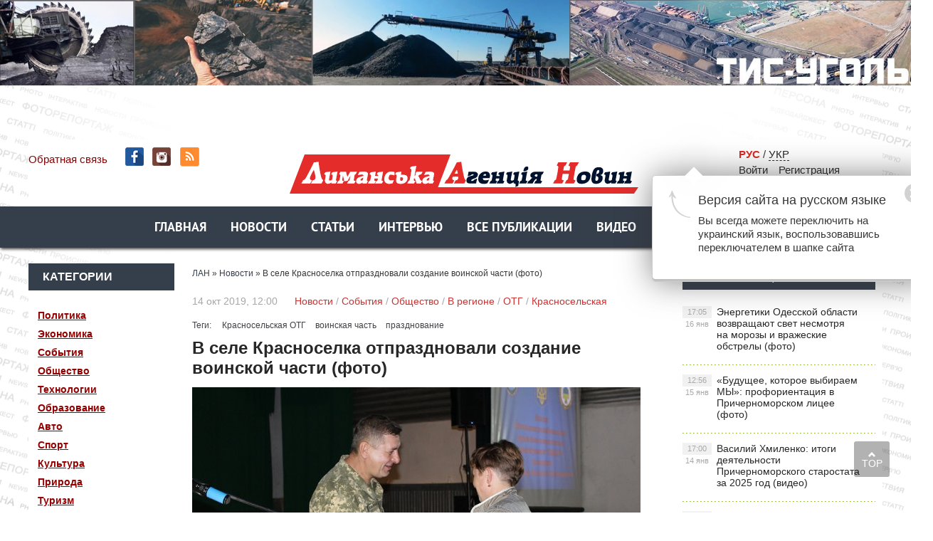

--- FILE ---
content_type: text/html; charset=utf-8
request_url: https://lan.od.ua/ru/news/2134-v-sele-krasnoselka-otprazdnovali-sozdanie-voinskoj-chasti-foto.html
body_size: 15875
content:
<!DOCTYPE html PUBLIC "-//W3C//DTD XHTML 1.0 Transitional//EN" "https://www.w3.org/TR/xhtml1/DTD/xhtml1-transitional.dtd">
<html xmlns="https://www.w3.org/1999/xhtml">
<head>
	<meta http-equiv="X-UA-Compatible" content="IE=edge" />
        <link rel="shortcut icon" type="image/png" href="https://lan.od.ua/favicon.png" />
	<meta charset="utf-8">
<title>В селе Красноселка отпраздновали создание воинской части (фото)</title>
<meta name="description" content="  Красносельская воинская часть А3438 провела торжественное мероприятие, посвященное началу работы.   1 октября Николай Майдебура, глава Красносельской громады, и Марина Архирий, первый заместитель">
<meta name="keywords" content="Красносельской, часть, А3438, части, Красносельская, торжественные, мероприятия,   Сельский, голова, поздравил, военных, заверил, дальнейшем, поддержке, сотрудничестве, стороны, местных, властей, сельского, совета">
<meta name="generator" content="DataLife Engine (http://dle-news.ru)">
<meta property="og:site_name" content="Лиманское Агентство Новостей - новости Лиманского района">
<meta property="og:type" content="article">
<meta property="og:title" content="В селе Красноселка отпраздновали создание воинской части (фото)">
<meta property="og:url" content="https://lan.od.ua/ru/news/2134-v-sele-krasnoselka-otprazdnovali-sozdanie-voinskoj-chasti-foto.html">
<meta name="news_keywords" content="Красносельская ОТГ, воинская часть, празднование">
<meta property="og:image" content="https://lan.od.ua/uploads/posts/2019-10/1570805252_f6d018da95dd062631b5ed04ad882916.jpg">
<meta property="og:description" content="1 октября Николай Майдебура, глава Красносельской громады, и Марина Архирий, первый заместитель председателя, посетили воинскую часть А3438, которая находится в с. Красноселка. По случаю создания части прошли торжественные мероприятия. Сельский голова поздравил военных и заверил в дальнейшем">
<link rel="search" type="application/opensearchdescription+xml" href="https://lan.od.ua/index.php?do=opensearch" title="Лиманское Агентство Новостей - новости Лиманского района">
<link rel="canonical" href="https://lan.od.ua/ru/news/2134-v-sele-krasnoselka-otprazdnovali-sozdanie-voinskoj-chasti-foto.html">
<link rel="alternate" type="application/rss+xml" title="Лиманское Агентство Новостей - новости Лиманского района" href="https://lan.od.ua/ru/rss.xml">
<link rel="alternate" hreflang="x-default" href="https://lan.od.ua/news/2134-u-sel-krasnoslka-vdsvjatkuvali-stvorennja-vjskovoyi-chastini-foto.html" />
<link rel="alternate" hreflang="uk" href="https://lan.od.ua/news/2134-u-sel-krasnoslka-vdsvjatkuvali-stvorennja-vjskovoyi-chastini-foto.html" />
<link rel="alternate" hreflang="ru" href="https://lan.od.ua/ru/news/2134-v-sele-krasnoselka-otprazdnovali-sozdanie-voinskoj-chasti-foto.html" />
<link rel="alternate" hreflang="x-default" href="https://lan.od.ua/news/2134-u-sel-krasnoslka-vdsvjatkuvali-stvorennja-vjskovoyi-chastini-foto.html" />
<link rel="alternate" hreflang="uk" href="https://lan.od.ua/news/2134-u-sel-krasnoslka-vdsvjatkuvali-stvorennja-vjskovoyi-chastini-foto.html" />
<link rel="alternate" hreflang="ru" href="https://lan.od.ua/ru/news/2134-v-sele-krasnoselka-otprazdnovali-sozdanie-voinskoj-chasti-foto.html" />
<link href="/engine/classes/min/index.php?f=engine/editor/css/default.css&amp;v=b8ba4" rel="stylesheet" type="text/css">
<script src="/engine/classes/min/index.php?g=general&amp;v=b8ba4"></script>
<script src="/engine/classes/min/index.php?f=engine/classes/js/jqueryui.js,engine/classes/js/dle_js.js,engine/classes/highslide/highslide.js,engine/classes/js/lazyload.js,engine/classes/masha/masha.js&amp;v=b8ba4" defer></script>
	<link rel="stylesheet" href="/templates/ukr/css/style.css" type="text/css" />
	<!--[if lte IE 7]>
	<link rel="stylesheet" href="/templates/ukr/css/style-ie.css" type="text/css" />
	<![endif]-->
       
	 <meta name="viewport" content="width=device-width, initial-scale=1.0">
    <script>

</script>

<script type="text/javascript" src="/templates/ukr/js/menu.js"></script>
     <script type="text/javascript" src="/templates/ukr/js/top.js"></script>
      <script type="text/javascript" src="/templates/ukr/js/lib.js"></script>
     <script type="text/javascript" src="/templates/ukr/js/active.js"></script>
      <script src="https://cdn.gravitec.net/storage/5a5d0dd67ac0298df0ffa129a363e72f/client.js" async></script>
     <meta name="yandex-verification" content="6a98698c90fae3a6" />
<meta name="google-site-verification" content="P2GBLs7lLMJHd6-DEVcQtGV2McM0ZQxYT4tlqPOlBfA" />

<!-- Global Site Tag (gtag.js) - Google Analytics -->
<script async src="https://www.googletagmanager.com/gtag/js?id=GA_TRACKING_ID"></script>
<script>
  window.dataLayer = window.dataLayer || [];
  function gtag(){dataLayer.push(arguments);}
  gtag('js', new Date());

  gtag('config', 'UA-132410571-1');
</script>
<script type="text/javascript">

function openbox(id){
    display = document.getElementById(id).style.display;

    if(display=='none'){
       document.getElementById(id).style.display='block';
    }else{
       document.getElementById(id).style.display='none';
    }
}
</script>
	
  
<style>

/*фиксированное плавающее меню*/
#top_navig{
 /*  top: 314px; высота шапки в пикселях*/
  position: fixed;
   z-index: 1000;
   left: 0;
  width: 100%;
-webkit-box-shadow: 0px 3px 4px -1px rgba(0,0,0,0.75);
-moz-box-shadow: 0px 3px 4px -1px rgba(0,0,0,0.75);
box-shadow: 0px 3px 4px -1px rgba(0,0,0,0.75);
}
.header_main_image {
    /*! background: url('../img/header_advertisment.jpg'); */
    height: 177px;
    margin-bottom: 19px;
    width: 100%;
}

 .header_img {
    background-position: center top !important;
    background-repeat: no-repeat !important;
    background-size: 100% auto !important;
    height: 177px;
    margin-bottom: 19px;
    width: 100%;
}

</style>


</head>
<body>
<script>
<!--
var dle_root       = '/';
var dle_admin      = '';
var dle_login_hash = '8e67a4014a6e60b340743edc8594d11a6fdad300';
var dle_group      = 5;
var dle_skin       = 'ukr';
var dle_wysiwyg    = '1';
var quick_wysiwyg  = '1';
var dle_min_search = '3';
var dle_act_lang   = ["Да", "Нет", "Ввод", "Отмена", "Сохранить", "Удалить", "Загрузка. Пожалуйста, подождите..."];
var menu_short     = 'Быстрое редактирование';
var menu_full      = 'Полное редактирование';
var menu_profile   = 'Просмотр профиля';
var menu_send      = 'Отправить сообщение';
var menu_uedit     = 'Админцентр';
var dle_info       = 'Информация';
var dle_confirm    = 'Подтверждение';
var dle_prompt     = 'Ввод информации';
var dle_req_field  = 'Заполните все необходимые поля';
var dle_del_agree  = 'Вы действительно хотите удалить? Данное действие невозможно будет отменить';
var dle_spam_agree = 'Вы действительно хотите отметить пользователя как спамера? Это приведёт к удалению всех его комментариев';
var dle_c_title    = 'Отправка жалобы';
var dle_complaint  = 'Укажите текст Вашей жалобы для администрации:';
var dle_mail       = 'Ваш e-mail:';
var dle_big_text   = 'Выделен слишком большой участок текста.';
var dle_orfo_title = 'Укажите комментарий для администрации к найденной ошибке на странице:';
var dle_p_send     = 'Отправить';
var dle_p_send_ok  = 'Уведомление успешно отправлено';
var dle_save_ok    = 'Изменения успешно сохранены. Обновить страницу?';
var dle_reply_title= 'Ответ на комментарий';
var dle_tree_comm  = '0';
var dle_del_news   = 'Удалить статью';
var dle_sub_agree  = 'Вы действительно хотите подписаться на комментарии к данной публикации?';
var dle_captcha_type  = '1';
var DLEPlayerLang     = {prev: 'Предыдущий',next: 'Следующий',play: 'Воспроизвести',pause: 'Пауза',mute: 'Выключить звук', unmute: 'Включить звук', settings: 'Настройки', enterFullscreen: 'На полный экран', exitFullscreen: 'Выключить полноэкранный режим', speed: 'Скорость', normal: 'Обычная', quality: 'Качество', pip: 'Режим PiP'};
var allow_dle_delete_news   = false;
var dle_search_delay   = false;
var dle_search_value   = '';
jQuery(function($){
FastSearch();

hs.graphicsDir = '/engine/classes/highslide/graphics/';
hs.wrapperClassName = 'rounded-white';
hs.outlineType = 'rounded-white';
hs.numberOfImagesToPreload = 0;
hs.captionEval = 'this.thumb.alt';
hs.showCredits = false;
hs.align = 'center';
hs.transitions = ['expand', 'crossfade'];

hs.lang = { loadingText : 'Загрузка...', playTitle : 'Просмотр слайдшоу (пробел)', pauseTitle:'Пауза', previousTitle : 'Предыдущее изображение', nextTitle :'Следующее изображение',moveTitle :'Переместить', closeTitle :'Закрыть (Esc)',fullExpandTitle:'Развернуть до полного размера',restoreTitle:'Кликните для закрытия картинки, нажмите и удерживайте для перемещения',focusTitle:'Сфокусировать',loadingTitle:'Нажмите для отмены'
};
hs.slideshowGroup='fullnews'; hs.addSlideshow({slideshowGroup: 'fullnews', interval: 4000, repeat: false, useControls: true, fixedControls: 'fit', overlayOptions: { opacity: .75, position: 'bottom center', hideOnMouseOut: true } });

});
//-->
</script> 

	   
    
<noindex><a href="http://www.tis.ua/" rel="nofollow" target="_blank" class="header_main_image">
            <div class="header_img" style="background: url(https://lan.od.ua/bane/1233456_desktop.jpg);"></div>
            </a>
    </noindex>

<div class="wrapper">
<!-- Поиск -->
	<!--       	
               
            <form class="droptopbar" id="q_search" method="post">
			<div class="wrp">
				<div class="q_search">
					<input id="story" name="story" placeholder="Поиск по сайту..." type="search">
					<button class="btn btn_border" type="submit" title="Найти"><b class="ultrabold">Искать</b></button>
				</div>
			</div>
			<input type="hidden" name="do" value="search">
			<input type="hidden" name="subaction" value="search">
			</form> 
               -->
		<!-- / Поиск -->
	<div class="top-block center">
	    <a href="/ru/" class="logo"><img src="/templates/ukr/images/logo.png" /></a> 
		<div class="top-block-date">
	   
          <a href="/?do=feedback&lang=ru"  style="color: #880406">Обратная связь</a>  <span class="top-social" style="padding-left:20px"><a href="https://www.facebook.com/lan.od.ua/" class="top-social2" title="Мы в Facebook" target="_blank"></a>  <a href="https://www.instagram.com/lan.od.ua/" class="top-social3" title="Instagram" target="_blank"></a> <a href="https://lan.od.ua/ru/rss.xml" class="top-social7" title="RSS" target="_blank"></a>
        
       </span> </div>
   
		<div class="top-block-login">  
        
             <!-- /  Кнопка вызова поиска -->
						<!--    <div class="h_btn" id="search">	
        <span class="icon_close">
		<i class="mt_1"></i><i class="mt_2"></i>
		</span>
		</div>  --
						<!-- / Кнопка вызова поиска --> 
        <span style="margin-right:20px"> 
<span style="margin-right:20px"><span  style="color: #DA2924; font-weight:800">РУС</span>  /              
<a href="https://lan.od.ua/news/2134-u-sel-krasnoslka-vdsvjatkuvali-stvorennja-vjskovoyi-chastini-foto.html"> УКР</a>
  </span>

        	<div>
		    <a href="#" class="login-open">Войти</a><a href="/index.php?do=register&lang=ru" class="rega">Регистрация</a>
				</div>
		</div>
		
    
<script type="text/javascript" src="/templates/ukr/js/jquery.cookie.js"></script>
<script type="text/javascript">
$(document).ready(function(){
$("#setCookie").click(function () {
$.cookie("popup", "", { expires:0, path: '/' });
$("#bg_popup").hide();
});
 
if ( $.cookie("popup") == null )
{
setTimeout(function(){
$("#bg_popup").show();
}, 1000)
}
else { $("#bg_popup").hide();
}
});
    </script>
	<link rel="stylesheet" href="/templates/ukr/css/popup.css" type="text/css" />


     
 <div id="bg_popup" class="popup-css lang-switcher-popup sprite-side"> <div  id="popup"><a href="#" class="popup-close"   id="setCookie"  title="Закрыть" onclick="document.getElementById('bg_popup').style.display='none'; return false;"> <img src="/templates/ukr/images/_.gif" alt="x" class="popup-close-medium-icon sprite" width="27" height="27"> </a> <div name="content"><h3 class="lang-switcher-popup-header">Версия сайта на русском языке</h3> <div class="lang-switcher-popup-text"> Вы всегда можете переключить на украинский язык, воспользовавшись переключателем в шапке сайта </div></div> </div> </div>
 
    
            
		<div>
			
		<script type="text/javascript" src="/templates/ukr/js/clockscript_ru.js"></script><body onload="goforit()"><span id="clock" style="margin:10px auto; padding-bottom:15px;font-size: 14px; "></span>

    

		
			
			<div style="clear: both;"></div>
		</div>
	</div>
<nav id="top_navig">
	<div class="head-block" style="margin-left: 0px;">
		<ul class="head-menu center">
			<li>
<a href="/ru/" class="head-menu-link">Главная</a>
         
			</li>
			 
 
	 
	<li><a href="/ru/news/"  class="head-menu-link">Новости</a></li> 
			
			
			
			<li>
			 <a href="/ru/stati/" class="head-menu-link">Статьи</a>
			</li>
			<li>
				<a href="/ru/interview/" class="head-menu-link">Интервью</a>
			</li>
                   <li>  <a href="/ru/lastnews/" class="head-menu-link">Все публикации</a>
                   </li> 
                <li>     <a href="/ru/video/" class="head-menu-link">Видео</a>  </li>  
                  <li>     <a href="/ru/gazeta/" class="head-menu-link">Архив</a>  </li>  
  						    <li><!-- /  Кнопка вызова поиска -->
<div id="wrap">   
     
               
     <form action=""  method="post"  title="Поиск">
  			<input type="hidden" name="do" value="search"><input type="hidden" name="subaction" value="search" />
  <input id="story" name="story" type="text" placeholder="Поиск" class="txt">
  <input id="search_submit" value="search" type="submit" alt="Найти!" class="subm">
  </form>
               
     </div>   <!-- / Кнопка вызова поиска -->

</li>             

						
			
		
            
            <!--
            
			 
            <li><a href="/ru/news/"  class="head-menu-link-cat">Новини</a></li>  
			  <li><a href="/ru/stati/" class="head-menu-link">Статті</a> 
           
		   	  <li><a href="/ru/interview/" class="head-menu-link">Інтерв'ю</a> 
           
			     	  <li><a href="/ru/person/" class="head-menu-link">Персона</a></li> 
           
				      	  <li><a href="/ru/interactive/" class="head-menu-link">Інтерактив</a></li> 
           
		      	  <li><a href="/ru/video/" class="head-menu-link">Відеодайджест</a></li> 
           
            	  <li><a href="/ru/styler/" class="head-menu-link">Styler</a></li> 
           
			  <li><a href="/ru/photo/" class="head-menu-link">Фото</a></li> 
           
            
            -->
		   <a href="https://www.facebook.com/lan.od.ua/" class="top-social2" title="Мы в Facebook" target="_blank"></a>
		</ul>
		<div style="clear: both;"></div>
		<div class="mob-menu">Показать меню</div>
	</div> 
	 </nav>
	<div class="content-block center" style="margin-top: 80px;">
 	<div class="left-col">
 	
 	 
			<div class="left-block">
				<div class="left-block-title title-action">
					Категории
				</div>
				<div class="left-block-content left-block-content4" style="padding: 20px 0">
               <!--   <p><a href="/ru/news/">Новости	</a></p> -->
			<p><a href="/ru/politic/">Политика</a></p>
              <p>  <a href="/ru/economica/">Экономика</a></p> 
               <p> <a href="/ru/events/">События</a></p>
               <p> <a href="/ru/society/">Общество</a></p>
               <p> <a href="/ru/techno/">Технологии</a></p>
               <p> <a href="/ru/educat/">Образование</a></p>
                <p><a href="/ru/auto/">Авто</a></p>
                <p><a href="/ru/sport/">Спорт</a></p>
               <p> <a href="/ru/culture/">Культура</a></p>
               <p> <a href="/ru/natur/">Природа</a></p>
                <p><a href="/ru/tour/">Туризм</a></p>
            <p> <a href="/ru/security/">Безопасность</a></p>
                <p><a href="/ru/health/">Здоровье</a></p>
               <p> <a href="/ru/photo/">Фоторепортаж</a></p>
               <p> <a href="/ru/abroad/">За рубежом</a></p>
               <p> <a href="/ru/video/">Видео</a></p>
               <p> <a href="/ru/region/">В регионе</a></p>
             <p> <a href="/ru/country/">В стране</a></p>
                 
                 <p>     <a href="/ru/gazeta/">Архив</a>  </p>  
              <!--  <p> <a onclick="$('#submit-but').slideToggle();" style="cursor: pointer" >ОТГ</a></p>-->
            
              </div>
			</div>
		  
		 
		   <div class="left-block">
				<div class="left-block-title title-action">
					Категории
				</div>
				<div class="left-block-content left-block-content4" style="padding: 20px 0">   <p> <a  href="https://lan.od.ua/ru/otg/" >ОТГ</a></p>   <div id="submit-but" style="margin-top: 0px">
              <p style="margin-left: 5px;"> <a href="https://lan.od.ua/ru/otg/vizar/"> Визирская</a></p>
              <p style="margin-left: 5px;"> <a href="https://lan.od.ua/ru/otg/krsel/">Красносельская</a></p>
              <p style="margin-left: 5px;"> <a href="https://lan.od.ua/ru/otg/kobl/">Коблевская</a></p>
              <p style="margin-left: 5px;"> <a href="https://lan.od.ua/ru/otg/iuzhnenskaia/"> Южненская</a></p>
              <p style="margin-left: 5px;"> <a href="https://lan.od.ua/ru/otg/dobroslav/"> Доброславская</a></p>
              <p style="margin-left: 5px;"> <a href="https://lan.od.ua/ru/otg/fontansk/"> Фонтанская</a></p>
               <p style="margin-left: 5px;"> <a href="https://lan.od.ua/ru/otg/sea/"> Черноморская</a></p>
               </div>
               </div>
			</div>  
 	 
 	
			<div class="left-block">
				<div class="left-block-title title-action">
					Популярное
				</div>
				<div class="left-block-content left-block-content2">
					<a href="https://lan.od.ua/ru/news/10331-v-vizirskom-cpau-utverdili-novyj-perechen-adminuslug.html" class="redak-link">
    <img src="/uploads/posts/2026-01/thumbs/1768379998_615327748_122206325354499829_5385675713923441431_n.jpg" alt="В Визирском ЦПАУ утвердили новый перечень админуслуг" />
	<span class="redak-title">В Визирском ЦПАУ утвердили новый перечень админуслуг</span>
	<span class="redak-date">14 янв, 10:41</span>

</a><a href="https://lan.od.ua/ru/news/10333-buduschee-kotoroe-vybiraem-my-proforientacija-v-prichernomorskom-licee-foto.html" class="redak-link">
    <img src="/uploads/posts/2026-01/thumbs/1768474081_616053507_1503965635064158_2410409940723314090_n.jpg" alt="«Будущее, которое выбираем МЫ»: профориентация в Причерноморском лицее (фото)" />
	<span class="redak-title">«Будущее, которое выбираем МЫ»: профориентация в Причерноморском лицее (фото)</span>
	<span class="redak-date">15 янв, 12:56</span>

</a><a href="https://lan.od.ua/ru/news/10336-jenergetiki-odesskoj-oblasti-vozvraschajut-svet-nesmotrja-na-morozy-i-vrazheskie-obstrely-foto.html" class="redak-link">
    <img src="/uploads/posts/2026-01/thumbs/1768575666_0352.jpg" alt="Энергетики Одесской области возвращают свет несмотря на морозы и вражеские обстрелы (фото)" />
	<span class="redak-title">Энергетики Одесской области возвращают свет несмотря на морозы и вражеские обстрелы (фото)</span>
	<span class="redak-date">16 янв, 17:05</span>

</a><a href="https://lan.od.ua/ru/interview/10332-vasilij-hmilenko-itogi-dejatelnosti-prichernomorskogo-starostata-za-2025-god-video.html" class="redak-link">
    <img src="/templates/ukr/dleimages/no_image.jpg" alt="Василий Хмиленко: итоги деятельности Причерноморского старостата за 2025 год (видео)" />
	<span class="redak-title">Василий Хмиленко: итоги деятельности Причерноморского старостата за 2025 год (видео)</span>
	<span class="redak-date">14 янв, 17:00</span>

</a>
				</div>
			</div>
			<!--
            <div class="lef-banner-block">
				<a href="#"><img src="/templates/ukr/images/left-banner.jpg" alt="" /></a>
			</div>
           --> 
           <div class="left-block">
      <!--  <div class="left-block-title" align="center">  <a href="https://www.ukr.net/" target="_blank" class="headline-block-more">UKR.NET: новини</a></div> --> 
        <noindex>
        
        <div id="SinoptikInformer" style="width:204px;" class="SinoptikInformer type4"><div class="siHeader"><div class="siLh"><div class="siMh"><a onmousedown="siClickCount();" class="siLogo" href="https://sinoptik.ua/" target="_blank" rel="nofollow" title="Погода"> </a>Погода </div></div></div><div class="siBody"><div class="siTitle"><span id="siHeader"></span></div><a onmousedown="siClickCount();" href="https://sinoptik.ua/погода-одесса" title="Погода в Одессе" target="_blank"><div class="siCity"><div class="siCityName"><span>Одесса</span></div><div id="siCont0" class="siBodyContent"><div class="siLeft"><div class="siTerm"></div><div class="siT" id="siT0"></div><div id="weatherIco0"></div></div><div class="siInf"><p>влажность: <span id="vl0"></span></p><p>давл.: <span id="dav0"></span></p><p>ветер: <span id="wind0"></span></p></div></div></div></a></div><div class="siFooter"><div class="siLf"><div class="siMf"></div></div></div></div><script type="text/javascript" charset="UTF-8" src="//sinoptik.ua/informers_js.php?title=3&amp;wind=2&amp;cities=303018950&amp;lang=ru"></script>
        </noindex>
        
        </div>




			<div class="left-block"  style="margin-top: 10px;">
				<div class="left-block-title">
					Архив
				</div>
				<div class="left-block-content left-block-content3">
				<a class="archives" href="https://lan.od.ua/ru/2026/01/"><b>Январь 2026 (24)</b></a><br /><a class="archives" href="https://lan.od.ua/ru/2025/12/"><b>Декабрь 2025 (47)</b></a><br /><a class="archives" href="https://lan.od.ua/ru/2025/11/"><b>Ноябрь 2025 (45)</b></a><br /><a class="archives" href="https://lan.od.ua/ru/2025/10/"><b>Октябрь 2025 (52)</b></a><br /><a class="archives" href="https://lan.od.ua/ru/2025/09/"><b>Сентябрь 2025 (51)</b></a><br /><a class="archives" href="https://lan.od.ua/ru/2025/08/"><b>Август 2025 (51)</b></a><br /><div id="dle_news_archive" style="display:none;"><a class="archives" href="https://lan.od.ua/ru/2025/07/"><b>Июль 2025 (49)</b></a><br /><a class="archives" href="https://lan.od.ua/ru/2025/06/"><b>Июнь 2025 (47)</b></a><br /><a class="archives" href="https://lan.od.ua/ru/2025/05/"><b>Май 2025 (63)</b></a><br /><a class="archives" href="https://lan.od.ua/ru/2025/04/"><b>Апрель 2025 (50)</b></a><br /><a class="archives" href="https://lan.od.ua/ru/2025/03/"><b>Март 2025 (51)</b></a><br /><a class="archives" href="https://lan.od.ua/ru/2025/02/"><b>Февраль 2025 (50)</b></a><br /><a class="archives" href="https://lan.od.ua/ru/2025/01/"><b>Январь 2025 (35)</b></a><br /><a class="archives" href="https://lan.od.ua/ru/2024/12/"><b>Декабрь 2024 (32)</b></a><br /><a class="archives" href="https://lan.od.ua/ru/2024/11/"><b>Ноябрь 2024 (47)</b></a><br /><a class="archives" href="https://lan.od.ua/ru/2024/10/"><b>Октябрь 2024 (45)</b></a><br /><a class="archives" href="https://lan.od.ua/ru/2024/09/"><b>Сентябрь 2024 (46)</b></a><br /><a class="archives" href="https://lan.od.ua/ru/2024/08/"><b>Август 2024 (48)</b></a><br /><a class="archives" href="https://lan.od.ua/ru/2024/07/"><b>Июль 2024 (56)</b></a><br /><a class="archives" href="https://lan.od.ua/ru/2024/06/"><b>Июнь 2024 (38)</b></a><br /><a class="archives" href="https://lan.od.ua/ru/2024/05/"><b>Май 2024 (64)</b></a><br /><a class="archives" href="https://lan.od.ua/ru/2024/04/"><b>Апрель 2024 (56)</b></a><br /><a class="archives" href="https://lan.od.ua/ru/2024/03/"><b>Март 2024 (47)</b></a><br /><a class="archives" href="https://lan.od.ua/ru/2024/02/"><b>Февраль 2024 (40)</b></a><br /><a class="archives" href="https://lan.od.ua/ru/2024/01/"><b>Январь 2024 (36)</b></a><br /><a class="archives" href="https://lan.od.ua/ru/2023/12/"><b>Декабрь 2023 (42)</b></a><br /><a class="archives" href="https://lan.od.ua/ru/2023/11/"><b>Ноябрь 2023 (43)</b></a><br /><a class="archives" href="https://lan.od.ua/ru/2023/10/"><b>Октябрь 2023 (29)</b></a><br /><a class="archives" href="https://lan.od.ua/ru/2023/09/"><b>Сентябрь 2023 (31)</b></a><br /><a class="archives" href="https://lan.od.ua/ru/2023/08/"><b>Август 2023 (46)</b></a><br /><a class="archives" href="https://lan.od.ua/ru/2023/07/"><b>Июль 2023 (42)</b></a><br /><a class="archives" href="https://lan.od.ua/ru/2023/06/"><b>Июнь 2023 (46)</b></a><br /><a class="archives" href="https://lan.od.ua/ru/2023/05/"><b>Май 2023 (47)</b></a><br /><a class="archives" href="https://lan.od.ua/ru/2023/04/"><b>Апрель 2023 (48)</b></a><br /><a class="archives" href="https://lan.od.ua/ru/2023/03/"><b>Март 2023 (46)</b></a><br /><a class="archives" href="https://lan.od.ua/ru/2023/02/"><b>Февраль 2023 (38)</b></a><br /><a class="archives" href="https://lan.od.ua/ru/2023/01/"><b>Январь 2023 (49)</b></a><br /><a class="archives" href="https://lan.od.ua/ru/2022/12/"><b>Декабрь 2022 (65)</b></a><br /><a class="archives" href="https://lan.od.ua/ru/2022/11/"><b>Ноябрь 2022 (54)</b></a><br /><a class="archives" href="https://lan.od.ua/ru/2022/10/"><b>Октябрь 2022 (42)</b></a><br /><a class="archives" href="https://lan.od.ua/ru/2022/09/"><b>Сентябрь 2022 (39)</b></a><br /><a class="archives" href="https://lan.od.ua/ru/2022/08/"><b>Август 2022 (59)</b></a><br /><a class="archives" href="https://lan.od.ua/ru/2022/07/"><b>Июль 2022 (53)</b></a><br /><a class="archives" href="https://lan.od.ua/ru/2022/06/"><b>Июнь 2022 (43)</b></a><br /><a class="archives" href="https://lan.od.ua/ru/2022/05/"><b>Май 2022 (61)</b></a><br /><a class="archives" href="https://lan.od.ua/ru/2022/04/"><b>Апрель 2022 (141)</b></a><br /><a class="archives" href="https://lan.od.ua/ru/2022/03/"><b>Март 2022 (192)</b></a><br /><a class="archives" href="https://lan.od.ua/ru/2022/02/"><b>Февраль 2022 (127)</b></a><br /><a class="archives" href="https://lan.od.ua/ru/2022/01/"><b>Январь 2022 (167)</b></a><br /><a class="archives" href="https://lan.od.ua/ru/2021/12/"><b>Декабрь 2021 (250)</b></a><br /><a class="archives" href="https://lan.od.ua/ru/2021/11/"><b>Ноябрь 2021 (229)</b></a><br /><a class="archives" href="https://lan.od.ua/ru/2021/10/"><b>Октябрь 2021 (234)</b></a><br /><a class="archives" href="https://lan.od.ua/ru/2021/09/"><b>Сентябрь 2021 (242)</b></a><br /><a class="archives" href="https://lan.od.ua/ru/2021/08/"><b>Август 2021 (227)</b></a><br /><a class="archives" href="https://lan.od.ua/ru/2021/07/"><b>Июль 2021 (222)</b></a><br /><a class="archives" href="https://lan.od.ua/ru/2021/06/"><b>Июнь 2021 (243)</b></a><br /><a class="archives" href="https://lan.od.ua/ru/2021/05/"><b>Май 2021 (224)</b></a><br /><a class="archives" href="https://lan.od.ua/ru/2021/04/"><b>Апрель 2021 (245)</b></a><br /><a class="archives" href="https://lan.od.ua/ru/2021/03/"><b>Март 2021 (223)</b></a><br /><a class="archives" href="https://lan.od.ua/ru/2021/02/"><b>Февраль 2021 (188)</b></a><br /><a class="archives" href="https://lan.od.ua/ru/2021/01/"><b>Январь 2021 (199)</b></a><br /><a class="archives" href="https://lan.od.ua/ru/2020/12/"><b>Декабрь 2020 (221)</b></a><br /><a class="archives" href="https://lan.od.ua/ru/2020/11/"><b>Ноябрь 2020 (193)</b></a><br /><a class="archives" href="https://lan.od.ua/ru/2020/10/"><b>Октябрь 2020 (234)</b></a><br /><a class="archives" href="https://lan.od.ua/ru/2020/09/"><b>Сентябрь 2020 (190)</b></a><br /><a class="archives" href="https://lan.od.ua/ru/2020/08/"><b>Август 2020 (152)</b></a><br /><a class="archives" href="https://lan.od.ua/ru/2020/07/"><b>Июль 2020 (161)</b></a><br /><a class="archives" href="https://lan.od.ua/ru/2020/06/"><b>Июнь 2020 (159)</b></a><br /><a class="archives" href="https://lan.od.ua/ru/2020/05/"><b>Май 2020 (155)</b></a><br /><a class="archives" href="https://lan.od.ua/ru/2020/04/"><b>Апрель 2020 (143)</b></a><br /><a class="archives" href="https://lan.od.ua/ru/2020/03/"><b>Март 2020 (159)</b></a><br /><a class="archives" href="https://lan.od.ua/ru/2020/02/"><b>Февраль 2020 (162)</b></a><br /><a class="archives" href="https://lan.od.ua/ru/2020/01/"><b>Январь 2020 (149)</b></a><br /><a class="archives" href="https://lan.od.ua/ru/2019/12/"><b>Декабрь 2019 (163)</b></a><br /><a class="archives" href="https://lan.od.ua/ru/2019/11/"><b>Ноябрь 2019 (174)</b></a><br /><a class="archives" href="https://lan.od.ua/ru/2019/10/"><b>Октябрь 2019 (166)</b></a><br /><a class="archives" href="https://lan.od.ua/ru/2019/09/"><b>Сентябрь 2019 (145)</b></a><br /><a class="archives" href="https://lan.od.ua/ru/2019/08/"><b>Август 2019 (159)</b></a><br /><a class="archives" href="https://lan.od.ua/ru/2019/07/"><b>Июль 2019 (175)</b></a><br /><a class="archives" href="https://lan.od.ua/ru/2019/06/"><b>Июнь 2019 (218)</b></a><br /><a class="archives" href="https://lan.od.ua/ru/2019/05/"><b>Май 2019 (222)</b></a><br /><a class="archives" href="https://lan.od.ua/ru/2019/04/"><b>Апрель 2019 (190)</b></a><br /><a class="archives" href="https://lan.od.ua/ru/2019/03/"><b>Март 2019 (176)</b></a><br /><a class="archives" href="https://lan.od.ua/ru/2019/02/"><b>Февраль 2019 (147)</b></a><br /><a class="archives" href="https://lan.od.ua/ru/2019/01/"><b>Январь 2019 (133)</b></a><br /><a class="archives" href="https://lan.od.ua/ru/2018/12/"><b>Декабрь 2018 (104)</b></a><br /><a class="archives" href="https://lan.od.ua/ru/2018/11/"><b>Ноябрь 2018 (29)</b></a><br /><a class="archives" href="https://lan.od.ua/ru/2018/10/"><b>Октябрь 2018 (1)</b></a><br /><a class="archives" href="https://lan.od.ua/ru/1945/12/"><b>Декабрь 1945 (2)</b></a><br /><a class="archives" href="https://lan.od.ua/ru/1945/11/"><b>Ноябрь 1945 (8)</b></a><br /><a class="archives" href="https://lan.od.ua/ru/1945/10/"><b>Октябрь 1945 (8)</b></a><br /><a class="archives" href="https://lan.od.ua/ru/1945/09/"><b>Сентябрь 1945 (8)</b></a><br /><a class="archives" href="https://lan.od.ua/ru/1945/08/"><b>Август 1945 (9)</b></a><br /><a class="archives" href="https://lan.od.ua/ru/1945/07/"><b>Июль 1945 (7)</b></a><br /><a class="archives" href="https://lan.od.ua/ru/1945/06/"><b>Июнь 1945 (8)</b></a><br /><a class="archives" href="https://lan.od.ua/ru/1945/05/"><b>Май 1945 (3)</b></a><br /><a class="archives" href="https://lan.od.ua/ru/1945/04/"><b>Апрель 1945 (3)</b></a><br /><a class="archives" href="https://lan.od.ua/ru/1945/02/"><b>Февраль 1945 (3)</b></a><br /><a class="archives" href="https://lan.od.ua/ru/1945/01/"><b>Январь 1945 (1)</b></a><br /><a class="archives" href="https://lan.od.ua/ru/1944/12/"><b>Декабрь 1944 (2)</b></a><br /><a class="archives" href="https://lan.od.ua/ru/1944/11/"><b>Ноябрь 1944 (4)</b></a><br /><a class="archives" href="https://lan.od.ua/ru/1944/10/"><b>Октябрь 1944 (2)</b></a><br /><a class="archives" href="https://lan.od.ua/ru/1944/09/"><b>Сентябрь 1944 (2)</b></a><br /><a class="archives" href="https://lan.od.ua/ru/1944/08/"><b>Август 1944 (3)</b></a><br /><a class="archives" href="https://lan.od.ua/ru/1932/06/"><b>Июнь 1932 (2)</b></a><br /><a class="archives" href="https://lan.od.ua/ru/1932/05/"><b>Май 1932 (9)</b></a><br /><a class="archives" href="https://lan.od.ua/ru/1932/04/"><b>Апрель 1932 (10)</b></a><br /><a class="archives" href="https://lan.od.ua/ru/1932/03/"><b>Март 1932 (3)</b></a><br /><a class="archives" href="https://lan.od.ua/ru/1932/02/"><b>Февраль 1932 (1)</b></a><br /></div><div id="dle_news_archive_link" ><br /><a class="archives" onclick="$('#dle_news_archive').toggle('blind',{},700); return false;" href="#">Показать / скрыть весь архив</a></div>
                    
				</div>
			</div>
            
     
		</div>
        
        
		<div class="right-col">
			<div class="right-content">	
				<div class="col-left2">
				
             
             
					  <div class="speed-b"><span itemscope itemtype="https://schema.org/BreadcrumbList"><span itemprop="itemListElement" itemscope itemtype="https://schema.org/ListItem"><meta itemprop="position" content="1"><a href="https://lan.od.ua/ru/" itemprop="item"><span itemprop="name">ЛАН</span></a></span> » <span itemprop="itemListElement" itemscope itemtype="https://schema.org/ListItem"><meta itemprop="position" content="2"><a href="https://lan.od.ua/ru/news/" itemprop="item"><span itemprop="name">Новости</span></a></span> » В селе Красноселка отпраздновали создание воинской части (фото)</span></div> 
                      
                       
                       
                        
	 
					    <div id='dle-content'><script type="text/javascript">
function escapeRegExp(string){
  return string.replace(/[.*+?^${}()|[\]\\]/g, "\\$&");
}
var unData = ['&nbsp;'];
unData.forEach(function(item) {
  var regexp = new RegExp(escapeRegExp(item), "g");
  $(div).html(function (a,h) {
    return h.replace(regexp,'');
    });
})
</script>

<div class="full-news">
	<div class="full-news-date">
		14 окт 2019, 12:00 <i></i><a href="https://lan.od.ua/ru/news/">Новости</a> / <a href="https://lan.od.ua/ru/events/">События</a> / <a href="https://lan.od.ua/ru/society/">Общество</a> / <a href="https://lan.od.ua/ru/region/">В регионе</a> / <a href="https://lan.od.ua/ru/otg/">ОТГ</a> / <a href="https://lan.od.ua/ru/otg/krsel/">Красносельская</a><i></i>
	</div>
	<div style="clear: both;height: 10px;"></div><div class="full_post_tags">Теги:&nbsp;&nbsp;&nbsp;&nbsp; <a href="https://lan.od.ua/ru/tags/%D0%9A%D1%80%D0%B0%D1%81%D0%BD%D0%BE%D1%81%D0%B5%D0%BB%D1%8C%D1%81%D0%BA%D0%B0%D1%8F%20%D0%9E%D0%A2%D0%93/">Красносельская ОТГ</a>&nbsp;<a href="https://lan.od.ua/ru/tags/%D0%B2%D0%BE%D0%B8%D0%BD%D1%81%D0%BA%D0%B0%D1%8F%20%D1%87%D0%B0%D1%81%D1%82%D1%8C/">воинская часть</a>&nbsp;<a href="https://lan.od.ua/ru/tags/%D0%BF%D1%80%D0%B0%D0%B7%D0%B4%D0%BD%D0%BE%D0%B2%D0%B0%D0%BD%D0%B8%D0%B5/">празднование</a></div><div style="clear: both;height: 10px;"></div>
		
  <h1>В селе Красноселка отпраздновали создание воинской части (фото)</h1>
	<div class="full-news-content">
 <img src="/uploads/posts/2019-10/thumbs/1570805206_07f5e1de44b2d60ec8178664a9b9ba19.jpg" alt="В селе Красноселка отпраздновали создание воинской части (фото)" />


		<p><span>  1 октября Николай </span><span class="hiddenSpellError">Майдебура</span><span>, глава Красносельской громады, и Марина </span><span class="hiddenSpellError">Архирий</span><span>, первый заместитель председателя, посетили воинскую часть А3438, которая находится в с. </span><span class="hiddenSpellError">Красноселка</span><span>. По случаю создания части прошли торжественные мероприятия.<a href="https://lan.od.ua/uploads/posts/2019-10/1570805252_f6d018da95dd062631b5ed04ad882916.jpg" class="highslide" target="_blank"><img data-src="/uploads/posts/2019-10/thumbs/1570805252_f6d018da95dd062631b5ed04ad882916.jpg" alt="В селе Красноселка отпраздновали создание военной части." style="display:block;margin-left:auto;margin-right:auto;"></a>  </span><span>Сельский голова поздравил военных и заверил в дальнейшем сотрудничестве и поддержке со стороны местных властей. От сельского совета воинской части подарили необходимую орг</span><span class="hiddenGrammarError">технику</span><span>.<a href="https://lan.od.ua/uploads/posts/2019-10/1570805176_5390203d7e380cb99720ea30237736b7.jpg" class="highslide" target="_blank"><img data-src="/uploads/posts/2019-10/thumbs/1570805176_5390203d7e380cb99720ea30237736b7.jpg" alt="В селе Красноселка отпраздновали создание военной части." style="display:block;margin-left:auto;margin-right:auto;"></a>  </span><span>По материалам <a href="//krasnosilska-gromada.gov.ua/news/1570693049/" target="_blank" rel="noopener external noreferrer">Красносельской ОТГ</a>.</span></p>
  	<!--    
    -->   
     
  
		<div style="clear: both;height: 10px;"></div>
		
		
	<!--		
	  <script type="text/javascript" src="//yastatic.net/es5-shims/0.0.2/es5-shims.min.js" charset="utf-8"></script>
		<script type="text/javascript" src="//yandex.st/share/share.js" charset="utf-8"></script>
	
		--><div style="display:inline "><div class="yashare-auto-init" style="float: left;margin: 0 50px 0 0;" data-yashareL10n="ru" data-yashareQuickServices="facebook,twitter" data-yashareTheme="counter"></div> 
        
		<noindex><a href="https://lan.od.ua/ru/news/print:page,1,2134-v-sele-krasnoselka-otprazdnovali-sozdanie-voinskoj-chasti-foto.html" rel="nofollow"><img src="/templates/ukr/images/printpage.png" alt="Друк" width="25px" style="margin: 0px 0 20px 45px" /></a></noindex> </div>
		
		
  </div>
	</div>
	
<div class="full-rel">
		<div class="full-rel-title">
					Похожие новости:
		</div>
		<div class="full-rel-content">
			<div class="related">
<a href="https://lan.od.ua/ru/news/5689-v-krasnoselskoj-otg-odesskogo-rajona-otmetili-godovschinu-velikoj-pobedy-foto.html" title="В Красносельской ОТГ Одесского района отметили годовщину Великой Победы (фото)">
<span class="related_hig"><img src="/uploads/posts/2021-05/thumbs/1620903092_00023_mts_00_00_00_04_still001.jpg" alt="В Красносельской ОТГ Одесского района отметили годовщину Великой Победы (фото)" /></span>
<div class="rltd">В Красносельской ОТГ Одесского района отметили годовщину Великой Победы (фото)</div>
</a>
<span class="rltd-cat"><a href="https://lan.od.ua/ru/news/">Новости</a> / <a href="https://lan.od.ua/ru/society/">Общество</a> / <a href="https://lan.od.ua/ru/culture/">Культура</a> / <a href="https://lan.od.ua/ru/otg/">ОТГ</a> / <a href="https://lan.od.ua/ru/otg/krsel/">Красносельская</a></span>
</div><div class="related">
<a href="https://lan.od.ua/ru/events/5181-marina-arhirij-vy-hranitelnicy-svoih-semej-a-znachit-i-hranitelnicy-krasnoselskoj-otg-video.html" title="Марина Архирий: «Вы хранительницы своих семей, а значит и хранительницы Красносельской ОТГ» (видео)">
<span class="related_hig"><img src="/templates/ukr/dleimages/no_image.jpg" alt="Марина Архирий: «Вы хранительницы своих семей, а значит и хранительницы Красносельской ОТГ» (видео)" /></span>
<div class="rltd">Марина Архирий: «Вы хранительницы своих семей, а значит и хранительницы Красносельской ОТГ» (видео)</div>
</a>
<span class="rltd-cat"><a href="https://lan.od.ua/ru/events/">События</a> / <a href="https://lan.od.ua/ru/society/">Общество</a> / <a href="https://lan.od.ua/ru/culture/">Культура</a> / <a href="https://lan.od.ua/ru/video/">Видео</a> / <a href="https://lan.od.ua/ru/otg/">ОТГ</a> / <a href="https://lan.od.ua/ru/otg/krsel/">Красносельская</a></span>
</div><div class="related">
<a href="https://lan.od.ua/ru/events/5179-marina-arhirij-popala-v-top-100-samyh-uspeshnyh-zhenschin-odesskoj-oblasti-video.html" title="Марина Архирий попала в топ-100 самых успешных женщин Одесской области (видео)">
<span class="related_hig"><img src="/templates/ukr/dleimages/no_image.jpg" alt="Марина Архирий попала в топ-100 самых успешных женщин Одесской области (видео)" /></span>
<div class="rltd">Марина Архирий попала в топ-100 самых успешных женщин Одесской области (видео)</div>
</a>
<span class="rltd-cat"><a href="https://lan.od.ua/ru/events/">События</a> / <a href="https://lan.od.ua/ru/society/">Общество</a> / <a href="https://lan.od.ua/ru/culture/">Культура</a> / <a href="https://lan.od.ua/ru/video/">Видео</a> / <a href="https://lan.od.ua/ru/otg/">ОТГ</a> / <a href="https://lan.od.ua/ru/otg/krsel/">Красносельская</a></span>
</div><div class="related">
<a href="https://lan.od.ua/ru/news/4620-rukovoditel-krasnoselskoj-otg-vstretilas-s-voennymi-foto.html" title="Руководитель Красносельской ОТГ встретилась с военными (фото)">
<span class="related_hig"><img src="/uploads/posts/2020-12/thumbs/1608116050_130873436_427037742011304_3438544827910041660_o.jpg" alt="Руководитель Красносельской ОТГ встретилась с военными (фото)" /></span>
<div class="rltd">Руководитель Красносельской ОТГ встретилась с военными (фото)</div>
</a>
<span class="rltd-cat"><a href="https://lan.od.ua/ru/news/">Новости</a> / <a href="https://lan.od.ua/ru/events/">События</a> / <a href="https://lan.od.ua/ru/society/">Общество</a> / <a href="https://lan.od.ua/ru/otg/">ОТГ</a> / <a href="https://lan.od.ua/ru/otg/krsel/">Красносельская</a></span>
</div><div class="related">
<a href="https://lan.od.ua/ru/news/2226-grafik-priema-grazhdan-v-krasnoselskom-selskom-sovete-izmenen.html" title="График приема граждан в Красносельском сельском совете изменен">
<span class="related_hig"><img src="/uploads/posts/2019-10/thumbs/1572384584_screenshot_1.jpg" alt="График приема граждан в Красносельском сельском совете изменен" /></span>
<div class="rltd">График приема граждан в Красносельском сельском совете изменен</div>
</a>
<span class="rltd-cat"><a href="https://lan.od.ua/ru/news/">Новости</a> / <a href="https://lan.od.ua/ru/events/">События</a> / <a href="https://lan.od.ua/ru/society/">Общество</a> / <a href="https://lan.od.ua/ru/region/">В регионе</a> / <a href="https://lan.od.ua/ru/otg/">ОТГ</a> / <a href="https://lan.od.ua/ru/otg/krsel/">Красносельская</a></span>
</div><div class="related">
<a href="https://lan.od.ua/ru/main/1629-jaskovskaja-gromada-rasskazala-o-svoej-rabote-posle-obedinenija-foto.html" title="Яськовская громада рассказала о своей работе после объединения (фото)">
<span class="related_hig"><img src="/uploads/posts/2019-07/thumbs/1562927380_prevju.jpg" alt="Яськовская громада рассказала о своей работе после объединения (фото)" /></span>
<div class="rltd">Яськовская громада рассказала о своей работе после объединения (фото)</div>
</a>
<span class="rltd-cat"><a href="https://lan.od.ua/ru/main/">Главные события дня</a> / <a href="https://lan.od.ua/ru/news/">Новости</a> / <a href="https://lan.od.ua/ru/politic/">Политика</a> / <a href="https://lan.od.ua/ru/economica/">Экономика</a> / <a href="https://lan.od.ua/ru/region/">В регионе</a></span>
</div>
			<div style="clear: both;"></div>
		</div>
	</div>
	
	
	
	
	<!--dlecomments-->
  <div class="hidden-comment">
	<!--	<div class="addb-comment">Додати коментар</div>-->
		<div class="hidden-comment-form">
			<!--dleaddcomments-->
		</div>
	</div>
	<div style="clear: both;"></div>
	

<div style="clear: both;"></div>
<script type="text/javascript">
	$(function(){
		
		$('.addb-comment').click(function(){
			$('.hidden-comment-form').slideToggle();
		});
		
	});
</script>


	
</div>
					
							
					
                    <div style="clear: both;"></div>
					
				</div>
				<div class="col-right2">
			<!--    <div align="center">
         
			
		</div>	   -->
				    <div class="right-block">
              
						<div class="right-block-title color5">
					 	
                 	  <a href="/ru/news/" class="headline-block-more" style="font-size: 14px">Все публикации</a>		   	
						</div>
					
                        	  	<div class="right-block-content">
							<a href="https://lan.od.ua/ru/news/10336-jenergetiki-odesskoj-oblasti-vozvraschajut-svet-nesmotrja-na-morozy-i-vrazheskie-obstrely-foto.html" class="right-news">Энергетики Одесской области возвращают свет несмотря на морозы и вражеские обстрелы (фото)<span>17:05<br>16 янв</span></a><a href="https://lan.od.ua/ru/news/10333-buduschee-kotoroe-vybiraem-my-proforientacija-v-prichernomorskom-licee-foto.html" class="right-news">«Будущее, которое выбираем МЫ»: профориентация в Причерноморском лицее (фото)<span>12:56<br>15 янв</span></a><a href="https://lan.od.ua/ru/interview/10332-vasilij-hmilenko-itogi-dejatelnosti-prichernomorskogo-starostata-za-2025-god-video.html" class="right-news">Василий Хмиленко: итоги деятельности Причерноморского старостата за 2025 год (видео)<span>17:00<br>14 янв</span></a><a href="https://lan.od.ua/ru/news/10331-v-vizirskom-cpau-utverdili-novyj-perechen-adminuslug.html" class="right-news">В Визирском ЦПАУ утвердили новый перечень админуслуг<span>10:41<br>14 янв</span></a><a href="https://lan.od.ua/ru/main/10330-limanska-agencija-novin-teper-u-telegram.html" class="right-news">Лиманское Агентство Новостей теперь в Telegram!<span>11:34<br>13 янв</span></a><a href="https://lan.od.ua/ru/main/10318-kommunalschiki-vizirskoj-gromady-poluchili-novoe-oborudovanie-foto.html" class="right-news">Коммунальщики Визирской громады получили новое оборудование (фото)<span>11:19<br>13 янв</span></a><a href="https://lan.od.ua/ru/news/10329-socialna-pidtrimka-zahisnikiv-ta-jihnih-rodin-u-vizirskij-gromadi-pidsumki-za-2025-rik.html" class="right-news">Социальная поддержка защитников и их семей в Визирской громаде: итоги за 2025 год<span>10:32<br>13 янв</span></a><a href="https://lan.od.ua/ru/economica/10328-vizirskij-selsovet-podpishet-memorandum-o-sotrudnichestve-s-dvumja-gromadami-video.html" class="right-news">Визирский сельсовет подпишет меморандум о сотрудничестве с двумя громадами (видео)<span>09:21<br>13 янв</span></a><a href="https://lan.od.ua/ru/events/10319-kp-vizirske-dzherelo-poluchilo-novoe-oborudovanie-video.html" class="right-news">КП «Визирське джерело» получило новое оборудование (видео)<span>11:08<br>12 янв</span></a><a href="https://lan.od.ua/ru/main/10327-mezhmunicipalnoe-partnerstvo-novye-vozmozhnosti-dlja-vizirskoj-gromady-foto.html" class="right-news">Межмуниципальное партнерство: новые возможности для Визирской громады (фото)<span>09:17<br>12 янв</span></a><a href="https://lan.od.ua/ru/events/10324-rukovoditel-orkestra-vizirski-surmi-stepan-skochipec-otmechaet-75-letnij-jubilej-video.html" class="right-news">Руководитель оркестра «Визирські сурми» Степан Скочипец отмечает 75-летний юбилей (видео)<span>14:00<br>09 янв</span></a><a href="https://lan.od.ua/ru/news/10326-v-vizirskom-selsovete-podveli-itogi-pomoschi-silam-bezopasnosti-i-oborony-ukrainy-za-2025-god-foto.html" class="right-news">В Визирском сельсовете подвели итоги помощи Силам безопасности и обороны Украины за 2025 год (фото)<span>13:00<br>09 янв</span></a><a href="https://lan.od.ua/ru/economica/10322-v-vizirskom-selsovete-utverdili-bjudzhet-na-2026-god-video.html" class="right-news">В Визирском сельсовете утвердили бюджет на 2026 год (видео)<span>12:00<br>09 янв</span></a><a href="https://lan.od.ua/ru/main/10323-v-vizirskoj-gromade-otmetili-75-letnij-jubilej-rukovoditelja-orkestra-vizirski-surmi-stepana-skochipca-foto.html" class="right-news">В Визирской громаде отметили 75-летний юбилей руководителя оркестра «Визирські сурми» Степана Скочипца (фото)<span>09:39<br>09 янв</span></a><a href="https://lan.od.ua/ru/main/10321-deputaty-vizirskogo-selsoveta-utverdili-bjudzhet-gromady-na-2026-god-foto.html" class="right-news">Депутаты Визирского сельсовета утвердили бюджет громады на 2026 год (фото)<span>17:23<br>08 янв</span></a><a href="https://lan.od.ua/ru/news/10325-novyj-otdel-investicij-i-pomosch-vpl-itogi-85-j-vneocherednoj-sessii-vizirskogo-selsoveta-foto.html" class="right-news">Новый отдел инвестиций и помощь ВПЛ: итоги 85-й внеочередной сессии Визирского сельсовета (фото)<span>12:07<br>08 янв</span></a><a href="https://lan.od.ua/ru/news/10320-godovschina-pamjati-vizirskaja-gromada-chtit-pamjat-zaschitnikov-sergeja-mizu-i-evgenija-erseitova.html" class="right-news">Годовщина памяти: Визирская громада чтит память защитников Сергея Мизу и Евгения Ерсеитова<span>15:46<br>06 янв</span></a><a href="https://lan.od.ua/ru/society/10315-istorija-obrazcovogo-orkestra-pershotravnevi-gusari-v-issledovanii-junogo-kraeveda-video.html" class="right-news">История образцового оркестра «Першотравневі гусари» в исследовании юного краеведа (видео)<span>10:00<br>06 янв</span></a><a href="https://lan.od.ua/ru/news/10317-zamglavy-odesskoj-rva-budet-prinimat-grazhdan-v-vizirke.html" class="right-news">Замглавы Одесской РВА будет принимать граждан в Визирке<span>16:21<br>05 янв</span></a><a href="https://lan.od.ua/ru/society/10316-konstantin-ilnickij-o-sozdanii-knigi-porty-bolshoj-odessy-istorija-reformy-i-perspektivy-video.html" class="right-news">Константин Ильницкий: о создании книги «Порты Большой Одессы: история, реформы и перспективы» (видео)<span>13:08<br>05 янв</span></a><a href="https://lan.od.ua/ru/main/10314-uchenik-prichernomorskogo-liceja-issledoval-istoriju-obrazcovogo-orkestra-pershotravnevi-gusari-foto.html" class="right-news">Ученик Причерноморского лицея исследовал историю образцового оркестра «Першотравневі гусари» (фото)<span>11:52<br>05 янв</span></a><a href="https://lan.od.ua/ru/events/10313-novogodnee-pozdravlenie-ot-ljubopolskogo-starostata-video.html" class="right-news">Новогоднее поздравление от Любопольского старостата (видео)<span>12:11<br>02 янв</span></a><a href="https://lan.od.ua/ru/main/10312-predstaviteli-ljubopolskogo-starostata-pozdravili-zhitelej-vizirskoj-stg-s-novym-godom-foto.html" class="right-news">Представители Любопольского старостата поздравили жителей Визирской СТГ с Новым годом (фото)<span>11:54<br>02 янв</span></a><a href="https://lan.od.ua/ru/news/10311-v-vizirskoj-gromade-sostojalos-itogovoe-zasedanie-kollegii-otdela-obrazovanija-foto.html" class="right-news">В Визирской громаде состоялось итоговое заседание коллегии отдела образования (фото)<span>21:53<br>01 янв</span></a><a href="https://lan.od.ua/ru/events/10310-vizirskij-selsovet-obespechil-sladkimi-podarkami-vseh-detej-gromady-video.html" class="right-news">Визирский сельсовет обеспечил сладкими подарками всех детей громады (видео)<span>15:22<br>31 дек</span></a>
						</div> 
                                
                        
					</div>

        
				</div>


			 <!-- 	<div class="col-right3">
				  <div class="right-block">
						<div class="right-block-content">
							<a href="#"><img src="/templates/ukr/images/250.png" alt="" /></a>
						</div>
					</div> 
					<div class="right-block">
						<div class="right-block-title color5">
							<a href="/ru/interview/" class="headline-block-more">Інтерв'ю</a>		
						</div>
						<div class="right-block-content">
                            <div class="st-news">
	<div class="st-news-image">
		<a href="https://lan.od.ua/ru/interview/10332-vasilij-hmilenko-itogi-dejatelnosti-prichernomorskogo-starostata-za-2025-god-video.html"><img src="/templates/ukr/dleimages/no_image.jpg" alt="Василий Хмиленко: итоги деятельности Причерноморского старостата за 2025 год (видео)" /></a>
	</div>
	<div class="st-news-title">
		<a href="https://lan.od.ua/ru/interview/10332-vasilij-hmilenko-itogi-dejatelnosti-prichernomorskogo-starostata-za-2025-god-video.html">Василий Хмиленко: итоги деятельности Причерноморского старостата за 2025 год (видео)</a>
	</div>
	<div class="st-news-date">
		17:00, 14 янв
	</div>
</div><div class="st-news">
	<div class="st-news-image">
		<a href="https://lan.od.ua/ru/interview/10295-vladimir-glazunov-itogi-dejatelnosti-liman-tv-v-vizirskoj-stg-za-2025-god-video.html"><img src="/templates/ukr/dleimages/no_image.jpg" alt="Владимир Глазунов: итоги деятельности «Лиман-ТВ» в Визирской СТГ за 2025 год (видео)" /></a>
	</div>
	<div class="st-news-title">
		<a href="https://lan.od.ua/ru/interview/10295-vladimir-glazunov-itogi-dejatelnosti-liman-tv-v-vizirskoj-stg-za-2025-god-video.html">Владимир Глазунов: итоги деятельности «Лиман-ТВ» в Визирской СТГ за 2025 год (видео)</a>
	</div>
	<div class="st-news-date">
		11:55, 22 дек
	</div>
</div><div class="st-news">
	<div class="st-news-image">
		<a href="https://lan.od.ua/ru/interview/10268-jelina-koncevaja-o-podgotovke-medicinskih-uchrezhdenij-vizirskoj-stg-k-zime-video.html"><img src="/templates/ukr/dleimages/no_image.jpg" alt="Элина Концевая: о подготовке медицинских учреждений Визирской СТГ к зиме (видео)" /></a>
	</div>
	<div class="st-news-title">
		<a href="https://lan.od.ua/ru/interview/10268-jelina-koncevaja-o-podgotovke-medicinskih-uchrezhdenij-vizirskoj-stg-k-zime-video.html">Элина Концевая: о подготовке медицинских учреждений Визирской СТГ к зиме (видео)</a>
	</div>
	<div class="st-news-date">
		13:59, 01 дек
	</div>
</div><div class="st-news">
	<div class="st-news-image">
		<a href="https://lan.od.ua/ru/interview/10246-aleksandr-tokmeninov-o-podgotovke-vizirskoj-gromady-k-zimnemu-periodu-video.html"><img src="/templates/ukr/dleimages/no_image.jpg" alt="Александр Токменинов: о подготовке Визирской громады к зимнему периоду (видео)" /></a>
	</div>
	<div class="st-news-title">
		<a href="https://lan.od.ua/ru/interview/10246-aleksandr-tokmeninov-o-podgotovke-vizirskoj-gromady-k-zimnemu-periodu-video.html">Александр Токменинов: о подготовке Визирской громады к зимнему периоду (видео)</a>
	</div>
	<div class="st-news-date">
		13:00, 18 ноя
	</div>
</div><div class="st-news">
	<div class="st-news-image">
		<a href="https://lan.od.ua/ru/interview/10207-valentina-harlambova-o-realizacii-obrazovatelnoj-reformy-v-uchebnyh-zavedenijah-vizirskoj-gromady-video.html"><img src="/templates/ukr/dleimages/no_image.jpg" alt="Валентина Харламбова: о реализации образовательной реформы в учебных заведениях Визирской громады (видео)" /></a>
	</div>
	<div class="st-news-title">
		<a href="https://lan.od.ua/ru/interview/10207-valentina-harlambova-o-realizacii-obrazovatelnoj-reformy-v-uchebnyh-zavedenijah-vizirskoj-gromady-video.html">Валентина Харламбова: о реализации образовательной реформы в учебных заведениях Визирской громады (видео)</a>
	</div>
	<div class="st-news-date">
		13:54, 22 окт
	</div>
</div>
						</div>
					</div>
					<div class="right-block">
						<div class="right-block-title color5">
							<a href="/ru/video/" class="headline-block-more">Відеодайджест</a>		 
						</div>
						<div class="right-block-content">
							<div class="hotnews">
	<div class="hotnews-image">
		<a href="https://lan.od.ua/ru/interview/10332-vasilij-hmilenko-itogi-dejatelnosti-prichernomorskogo-starostata-za-2025-god-video.html"><img src="/templates/ukr/dleimages/no_image.jpg" alt="Василий Хмиленко: итоги деятельности Причерноморского старостата за 2025 год (видео)" /></a>
	</div>
	<h2><a href="https://lan.od.ua/ru/interview/10332-vasilij-hmilenko-itogi-dejatelnosti-prichernomorskogo-starostata-za-2025-god-video.html">Василий Хмиленко: итоги деятельности Причерноморского старостата за 2025 год (видео)</a></h2>
</div><div class="hotnews">
	<div class="hotnews-image">
		<a href="https://lan.od.ua/ru/economica/10328-vizirskij-selsovet-podpishet-memorandum-o-sotrudnichestve-s-dvumja-gromadami-video.html"><img src="/templates/ukr/dleimages/no_image.jpg" alt="Визирский сельсовет подпишет меморандум о сотрудничестве с двумя громадами (видео)" /></a>
	</div>
	<h2><a href="https://lan.od.ua/ru/economica/10328-vizirskij-selsovet-podpishet-memorandum-o-sotrudnichestve-s-dvumja-gromadami-video.html">Визирский сельсовет подпишет меморандум о сотрудничестве с двумя громадами (видео)</a></h2>
</div><div class="hotnews">
	<div class="hotnews-image">
		<a href="https://lan.od.ua/ru/events/10319-kp-vizirske-dzherelo-poluchilo-novoe-oborudovanie-video.html"><img src="/templates/ukr/dleimages/no_image.jpg" alt="КП «Визирське джерело» получило новое оборудование (видео)" /></a>
	</div>
	<h2><a href="https://lan.od.ua/ru/events/10319-kp-vizirske-dzherelo-poluchilo-novoe-oborudovanie-video.html">КП «Визирське джерело» получило новое оборудование (видео)</a></h2>
</div><div class="hotnews">
	<div class="hotnews-image">
		<a href="https://lan.od.ua/ru/events/10324-rukovoditel-orkestra-vizirski-surmi-stepan-skochipec-otmechaet-75-letnij-jubilej-video.html"><img src="/templates/ukr/dleimages/no_image.jpg" alt="Руководитель оркестра «Визирські сурми» Степан Скочипец отмечает 75-летний юбилей (видео)" /></a>
	</div>
	<h2><a href="https://lan.od.ua/ru/events/10324-rukovoditel-orkestra-vizirski-surmi-stepan-skochipec-otmechaet-75-letnij-jubilej-video.html">Руководитель оркестра «Визирські сурми» Степан Скочипец отмечает 75-летний юбилей (видео)</a></h2>
</div><div class="hotnews">
	<div class="hotnews-image">
		<a href="https://lan.od.ua/ru/economica/10322-v-vizirskom-selsovete-utverdili-bjudzhet-na-2026-god-video.html"><img src="/templates/ukr/dleimages/no_image.jpg" alt="В Визирском сельсовете утвердили бюджет на 2026 год (видео)" /></a>
	</div>
	<h2><a href="https://lan.od.ua/ru/economica/10322-v-vizirskom-selsovete-utverdili-bjudzhet-na-2026-god-video.html">В Визирском сельсовете утвердили бюджет на 2026 год (видео)</a></h2>
</div>
						</div>
					</div>  
                	<div class="right-block">
						<div class="right-block-content">
							<a href="#"><img src="/templates/ukr/images/250.png" alt="" /></a>
						</div>
					</div>
                  
					<div class="right-block">
				
					</div>
				</div>  -->
				<div style="clear: both;"></div>
			</div>
		</div>
		<div style="clear: both;"></div>
		<div class="bottom-line"></div>
	</div>
</div>
<div class="footer">
	<div class="footer2">
		<div style="clear: both;height: 50px;"></div>
		<div class="footer3">	
			<div class="footer-left">
				<div class="footer-menu">
				 
					
                    			<a href="/ru/">Главная</a>
					<a href="/ru/news/">Новости</a>
					<a href="/ru/stati/">Статьи</a>
					<a href="/ru/interview/">Интервью</a>
				
					<a href="/?do=feedback&lang=ru">Контакты</a>
                      
				</div>
				<div class="footer-text">
				 
                 Новости, информация о всех сферах жизни Лиманского района Одесчины и региона.  
                    		</div>
                             <div class="footer-text" style="padding-top:15px ; font-weight:600;">
					
                    Наш телефон: +38 (073) 580-6000  </div>
                     <div class="footer-text" style="padding-top:10px ; font-weight:600"> Наша почта:	  <script language=JavaScript><!--
zj2c="a h"; zmp40="ref='mai"; ud="lto:"; pg="info"; wk3q="lan&#46;od&#46;ua"; fjwqb="<"+zj2c+zmp40+ud; f8e=pg+"@"+wk3q; document.write(fjwqb+f8e+"'>"+f8e+"</a>");
//--></script><noscript>info&reg;lan&cedil;od&middot;ua</noscript>



                    		</div>
			</div>
			<div class="footer-right">
				<div class="counts">
            
        

         <noindex>



<!-- Yandex.Metrika counter -->
<script type="text/javascript" >
    (function (d, w, c) {
        (w[c] = w[c] || []).push(function() {
            try {
                w.yaCounter50887085 = new Ya.Metrika2({
                    id:50887085,
                    clickmap:true,
                    trackLinks:true,
                    accurateTrackBounce:true
                });
            } catch(e) { }
        });

        var n = d.getElementsByTagName("script")[0],
            s = d.createElement("script"),
            f = function () { n.parentNode.insertBefore(s, n); };
        s.type = "text/javascript";
        s.async = true;
        s.src = "https://mc.yandex.ru/metrika/tag.js";

        if (w.opera == "[object Opera]") {
            d.addEventListener("DOMContentLoaded", f, false);
        } else { f(); }
    })(document, window, "yandex_metrika_callbacks2");
</script>
<noscript><div><img src="https://mc.yandex.ru/watch/50887085" style="position:absolute; left:-9999px;" alt="" /></div></noscript>
<!-- /Yandex.Metrika counter -->

                 </noindex>
				
				
					<div style="clear: both;"></div>
				</div>
				<div class="copyright">
					Copyright 2018 - 2024. <a href="/ru/">Lan.od.ua</a>
<div
  class="fb-like"
  data-share="true"
  data-width="150"
  data-show-faces="true">
</div>
					<br /><br />
					Все права защищены. Использование материалов сайта допускается при условии гиперссылки на публикацию во втором абзаце своего размещаемого текста. 	
				</div>
			</div>
			<div style="clear: both;"></div>
		</div>
	</div>
</div>
<div class="dark"></div>


<div class="login-block">
	<div class="login-block2">
		<div class="login-title">
				Войти на сайт
		</div>
		<div class="login-content">
			<form method="post" action="">
				
                <div class="login-line">
					<input name="login_name" type="text" class="login-input-text" title="Ваше имя на сайте" placeholder="Ваше имя на сайте" />
				</div>
				<div class="login-line">
					<input name="login_password" type="password" class="login-input-text" title="Ваш пароль" placeholder="Ваш пароль" style="width:195px"  />
				</div>
				<div style="clear: both;"></div>
				<input onclick="submit();" type="submit" class="enter" value="ВОЙТИ" /><input name="login" type="hidden" id="login" value="submit" />
                
				<div class="reg-link">
					<a href="https://lan.od.ua/index.php?do=register&lang=ru" title="реєстрація на сайті">	Регистрация</a> / 
					<a href="https://lan.od.ua/index.php?do=lostpassword&lang=ru" title="реєстрація на сайті">	Забыл все?</a>
				</div>
			<div class="login-soc">
					<div class="login-soc-title">
						или через:
					</div>
					<!-- <a href="" class="login-soc1" target="_blank"></a>
					<a href="" class="login-soc2" target="_blank"></a>
					<a href="" class="login-soc4" target="_blank"></a>
					<a href="" class="login-soc5" target="_blank"></a>
                    <a href="" class="login-soc6" target="_blank"></a>
					-->
                    <a href="https://www.facebook.com/dialog/oauth?client_id=1990265661281000&amp;redirect_uri=https%3A%2F%2Flan.od.ua%2Findex.php%3Fdo%3Dauth-social%26provider%3Dfc&amp;scope=public_profile%2Cemail&amp;display=popup&amp;state=ce6f2d48ce3494bd4279d09ec6bdc3ac&amp;response_type=code" class="login-soc3" target="_blank"></a>
                    
					<div style="clear: both;"></div>
				</div>
			
			</form>
			<div style="clear: both;"></div>
		</div>
	</div>
	<div class="login-close"></div>
</div>


<a class="top-of-page-link" href="#" style="display: inline;">TOP</a>
<!--[if IE 6]>
<a href="https://www.microsoft.com/rus/windows/internet-explorer/worldwide-sites.aspx" class="alert"></a>
<![endif]-->


</body>
</html>
<!-- DataLife Engine Copyright SoftNews Media Group (http://dle-news.ru) -->


--- FILE ---
content_type: image/svg+xml
request_url: https://lan.od.ua/templates/ukr/css/sprite.svg
body_size: 187388
content:
<?xml version="1.0" encoding="UTF-8"?>
<svg width="968" height="945" viewBox="0 0 968 945" xmlns="http://www.w3.org/2000/svg" xmlns:xlink="http://www.w3.org/1999/xlink"><svg width="130" height="58" fill="none" viewBox="-1 -1 130 58" id="3d-handmode" y="444" xmlns="http://www.w3.org/2000/svg"><path d="M0 0h128v55.99H0z"/><path fill-rule="evenodd" clip-rule="evenodd" d="M19.438 1.059C9.278 1.086 1.057 9.332 1.06 19.492v17c-.004 10.16 8.218 18.407 18.378 18.433h89.124c10.157-.026 18.377-8.268 18.378-18.425v-17c.003-10.16-8.218-18.406-18.378-18.433H19.438v-.008z" fill="#fff"/><path fill-rule="evenodd" clip-rule="evenodd" d="M110.025 37.876l.037-15.975a1.093 1.093 0 0 0-1.523-1.008L94 27.109a1.1 1.1 0 0 0-.664 1L93.3 44.087a1.093 1.093 0 0 0 1.523 1.008l14.537-6.215c.401-.173.662-.567.665-1.004zM76.718 22.652l13.415 5.813-.033 14.784-2.784-1.206-.264 1.674 3.158 1.367a1.09 1.09 0 0 0 1.528-1l.038-15.974a1.1 1.1 0 0 0-.659-1.007l-14.508-6.285a1.1 1.1 0 0 0-1.532 1.002l-.016 6.847 1.639.833.017-6.845.001-.003zm15.939-10.921l13.916 6.216-13.945 6.15-13.916-6.216 13.945-6.15zm0-1.692c-.153 0-.304.032-.444.093l-15.294 6.745a1.1 1.1 0 0 0 0 2l15.263 6.816c.282.125.604.125.886 0l15.3-6.745a1.093 1.093 0 0 0 0-2l-15.263-6.817a1.1 1.1 0 0 0-.443-.1l-.005.008zM79.12 39.678c-6.376-.06-11.513-5.244-11.513-11.62 0-6.377 5.137-11.562 11.513-11.621a8.3 8.3 0 1 0 0 16.6h1.66v-3.319l7.14 6.639L80.78 43v-3.321h-1.66v-.001z" fill="#4B83B5"/><path fill-rule="evenodd" clip-rule="evenodd" d="M108.562 55.99H19.438C8.694 55.962-.002 47.244 0 36.5v-17C-.007 8.752 8.69.028 19.438 0h89.124c10.745.028 19.44 8.747 19.438 19.492v17c.006 10.747-8.691 19.47-19.438 19.498zM19.438 1.059C9.278 1.086 1.057 9.332 1.06 19.492v17c-.004 10.16 8.218 18.407 18.378 18.433h89.124c10.157-.026 18.377-8.268 18.378-18.425v-17c.003-10.16-8.218-18.406-18.378-18.433H19.438v-.008z" fill="#CCC"/><path fill-rule="evenodd" clip-rule="evenodd" d="M41 42.923l.278-1.532c1.091-5.6 1.717-9.942 1.714-9.973.017-.169.492-1.785.875-3.088l.01-.033c.762-2.6 1.71-5.831 1.936-7.072a1.225 1.225 0 0 0-.781-1.31 1.513 1.513 0 0 0-.63-.145.88.88 0 0 0-.7.288 21.139 21.139 0 0 0-2.418 5c-.292.81-.626 1.604-1 2.379a73.67 73.67 0 0 1 .763-8.85v-.031c.098-.59.164-1.186.2-1.784a1.86 1.86 0 0 0-.823-1.595 1.984 1.984 0 0 0-1.868.162c-.365.19-.513.913-1.045 4.2v.015c-.293 1.807-.967 5.971-1.485 6.635-.461-1.014-.8-6.61-.948-9.031-.1-1.7-.164-2.672-.229-2.97a1.91 1.91 0 0 0-1.623-1.278 1.4 1.4 0 0 0-1.455.754c-.5.484-.455 2.209-.228 6.3.108 1.949.331 5.972-.016 6.4-.624-.112-1.531-2.686-2.694-7.652a9.985 9.985 0 0 0-.546-2 2.016 2.016 0 0 0-1.827-1.185c-.067 0-.134.004-.2.012-.413.053-1.369.364-1.292 2.117a56.516 56.516 0 0 0 1.311 6.014l.009.034c.274 1.053.534 2.047.762 3.146a10.2 10.2 0 0 1 .146 4.175.366.366 0 0 1-.17.286.342.342 0 0 1-.1.015 1.654 1.654 0 0 1-.726-.285c-.349-.8-2.088-4.608-3.861-5.242l-.064-.025h-.066a1.881 1.881 0 0 0-1.5.648 2.236 2.236 0 0 0-.35 1.719l.021.065a20.426 20.426 0 0 1 1.417 4.036 7.924 7.924 0 0 0 1.782 3.272l.03.039c.242.32.712.9.9 1.138 2.853 2.836 4.475 4.475 6.139 6.225L41 42.923z" fill="#4DBF42"/></svg><svg width="34" height="34" fill="none" viewBox="-1 -1 34 34" id="3d-icon-select" x="934" y="67" xmlns="http://www.w3.org/2000/svg"><g clip-path="url(#aba)" stroke="#00a046" stroke-width="2"><path d="M16 5L5 10l11 5 11-5-11-5zM1 25l4-2m26 2l-4-2" stroke-linecap="round" stroke-linejoin="round"/><path d="M27 10l-11 5v13l11-5V10zM16 28L5 23V10l11 5v13z" stroke-linejoin="round"/><path d="M16 1v4" stroke-linecap="round"/></g><defs><clipPath id="aba"><path fill="#fff" d="M0 0h32v32H0z"/></clipPath></defs></svg><svg width="45" height="45" fill="none" viewBox="-1 -1 45 45" id="3d-play" x="222" y="827" xmlns="http://www.w3.org/2000/svg"><path d="M0 0h43v43H0z"/><path fill-rule="evenodd" clip-rule="evenodd" d="M39.417 21.5c0 9.896-8.022 17.917-17.917 17.917-9.895 0-17.917-8.021-17.917-17.917 0-9.895 8.022-17.916 17.917-17.916 9.895 0 17.917 8.021 17.917 17.916zM0 21.5C0 33.376 9.626 43 21.5 43S43 33.376 43 21.5C43 9.626 33.374 0 21.5 0S0 9.626 0 21.5z" fill="#3A76AC"/><path fill-rule="evenodd" clip-rule="evenodd" d="M16 12.853v17.295a1 1 0 0 0 1.549.836l13.177-8.648a1 1 0 0 0 0-1.672l-13.177-8.647a1 1 0 0 0-1.549.836z" fill="#3A76AC"/></svg><svg width="130" height="58" fill="none" viewBox="-1 -1 130 58" id="3d-preview" x="130" y="444" xmlns="http://www.w3.org/2000/svg"><path d="M0 0h128v55.99H0z"/><path fill-rule="evenodd" clip-rule="evenodd" d="M19.438 1.059C9.278 1.085 1.056 9.332 1.06 19.492v17c-.003 10.16 8.218 18.406 18.378 18.432h89.124c10.157-.026 18.377-8.267 18.378-18.424v-17c.004-10.16-8.218-18.407-18.378-18.433H19.438v-.008z" fill="#fff"/><path fill-rule="evenodd" clip-rule="evenodd" d="M41 42.923l.278-1.533c1.091-5.6 1.717-9.941 1.714-9.972.017-.169.492-1.784.875-3.088l.01-.033c.762-2.6 1.71-5.831 1.936-7.072a1.225 1.225 0 0 0-.781-1.31 1.513 1.513 0 0 0-.63-.146.88.88 0 0 0-.7.289 21.13 21.13 0 0 0-2.418 5c-.292.81-.626 1.603-1 2.378a73.7 73.7 0 0 1 .763-8.849v-.033c.098-.59.164-1.186.2-1.783a1.86 1.86 0 0 0-.823-1.6 1.987 1.987 0 0 0-1.868.162c-.365.19-.513.912-1.045 4.2v.015c-.293 1.808-.967 5.971-1.485 6.636-.461-1.015-.8-6.61-.948-9.032-.1-1.7-.164-2.672-.229-2.97a1.91 1.91 0 0 0-1.623-1.278 1.4 1.4 0 0 0-1.455.753c-.5.485-.455 2.21-.228 6.3.108 1.948.331 5.972-.016 6.4-.624-.113-1.531-2.687-2.694-7.653a10.042 10.042 0 0 0-.546-2 2.016 2.016 0 0 0-1.827-1.183c-.067 0-.134.003-.2.012-.413.051-1.369.362-1.292 2.117a56.579 56.579 0 0 0 1.311 6.012l.009.035c.274 1.053.534 2.047.762 3.146a10.2 10.2 0 0 1 .146 4.175.364.364 0 0 1-.17.286.369.369 0 0 1-.1.016 1.655 1.655 0 0 1-.726-.286c-.349-.8-2.088-4.608-3.861-5.243l-.064-.024h-.066a1.884 1.884 0 0 0-1.5.648 2.238 2.238 0 0 0-.35 1.72l.021.064a20.454 20.454 0 0 1 1.417 4.036 7.92 7.92 0 0 0 1.782 3.271l.03.04c.242.321.712.9.9 1.138 2.853 2.836 4.475 4.475 6.139 6.225L41 42.923z" fill="#4B83B5"/><path fill-rule="evenodd" clip-rule="evenodd" d="M110.025 37.876l.037-15.974a1.096 1.096 0 0 0-1.523-1.009L94 27.11c-.4.171-.662.564-.664 1L93.3 44.087a1.094 1.094 0 0 0 1.523 1.009l14.537-6.216c.401-.173.662-.567.665-1.004zM76.718 22.653l13.415 5.812-.033 14.784-2.784-1.206-.264 1.673 3.158 1.369a1.1 1.1 0 0 0 1.532-1.002l.038-15.974a1.1 1.1 0 0 0-.659-1.007l-14.508-6.285a1.1 1.1 0 0 0-1.532 1.003l-.016 6.846 1.635.834.017-6.844.001-.003zm15.939-10.922l13.916 6.216-13.945 6.15-13.916-6.216 13.945-6.15zm0-1.691c-.153 0-.304.031-.444.093l-15.294 6.744a1.094 1.094 0 0 0 0 2l15.263 6.816c.282.126.604.126.886 0l15.3-6.744a1.1 1.1 0 0 0 0-2l-15.263-6.817a1.119 1.119 0 0 0-.443-.094l-.005.002zM79.12 39.678c-6.418 0-11.62-5.203-11.62-11.62 0-6.418 5.203-11.62 11.62-11.62a8.3 8.3 0 1 0 0 16.6h1.66v-3.32l7.14 6.64L80.78 43v-3.32h-1.66v-.002z" fill="#4DBF42"/><path fill-rule="evenodd" clip-rule="evenodd" d="M108.562 55.99H19.438C8.694 55.963-.002 47.244 0 36.5v-17C-.007 8.752 8.69.028 19.438 0h89.124c10.745.028 19.44 8.747 19.438 19.492v17c.006 10.747-8.691 19.47-19.438 19.498zM19.438 1.059C9.278 1.085 1.056 9.332 1.06 19.492v17c-.003 10.16 8.218 18.406 18.378 18.432h89.124c10.157-.026 18.377-8.267 18.378-18.424v-17c.004-10.16-8.218-18.407-18.378-18.433H19.438v-.008z" fill="#CCC"/></svg><svg width="45" height="45" fill="none" viewBox="-1 -1 45 45" id="3d-stop" x="177" y="827" xmlns="http://www.w3.org/2000/svg"><path d="M0 0h43v43H0z"/><path fill-rule="evenodd" clip-rule="evenodd" d="M39.417 21.5c0 9.896-8.022 17.917-17.917 17.917-9.895 0-17.917-8.021-17.917-17.917 0-9.895 8.022-17.916 17.917-17.916 9.895 0 17.917 8.021 17.917 17.916zM0 21.5C0 33.376 9.626 43 21.5 43S43 33.376 43 21.5C43 9.626 33.374 0 21.5 0S0 9.626 0 21.5z" fill="#3A76AC"/><path d="M19 14a2 2 0 1 0-4 0v15a2 2 0 1 0 4 0V14zm9 0a2 2 0 1 0-4 0v15a2 2 0 1 0 4 0V14z" fill="#3A76AC"/></svg><svg width="18" height="18" fill="none" viewBox="-1 -1 18 18" id="accepted-multisize" x="675" y="545" xmlns="http://www.w3.org/2000/svg"><circle cx="8" cy="8" r="7" stroke="#00A046" stroke-width="2"/><path d="M5 8l2 2 4-4" stroke="#00A046" stroke-width="2" stroke-linecap="round" stroke-linejoin="round"/></svg><svg width="189" height="196" fill="none" viewBox="-1 -1 189 196" id="action-over-marker" y="206" xmlns="http://www.w3.org/2000/svg"><path d="M0 0h187v194H0z"/><path fill-rule="evenodd" clip-rule="evenodd" d="M0 126L121 0h66L0 194v-68z" fill="#984FAE"/></svg><svg width="40" height="36" fill="none" viewBox="-1 -1 40 36" id="add-photo" x="894" y="40" xmlns="http://www.w3.org/2000/svg"><path d="M0 .008h38V34H0z"/><path fill-rule="evenodd" clip-rule="evenodd" d="M27.994 32H4a4 4 0 0 1-4-4V4.008a4 4 0 0 1 4-4h23.992a4 4 0 0 1 4 4V28a4 4 0 0 1-3.998 4zm2.865-27.99a2.869 2.869 0 0 0-2.865-2.865H4A2.869 2.869 0 0 0 1.135 4.01V28A2.869 2.869 0 0 0 4 30.866h23.992A2.869 2.869 0 0 0 30.859 28V4.008v.002z" fill="#3A76AC"/><path fill-rule="evenodd" clip-rule="evenodd" d="M17 20l-5-5-7 7v-2l7-7 5 5 4-4 7 7v2l-7-7-4 4z" fill="#3E77AA"/><path d="M30.5 34a7.5 7.5 0 1 0 0-15 7.5 7.5 0 0 0 0 15z" fill="#3A76AC"/><path d="M30.5 23a.5.5 0 0 1 .5.5v6a.5.5 0 0 1-1 0v-6a.5.5 0 0 1 .5-.5z" fill="#fff"/><path d="M27.5 26h6a.5.5 0 1 1 0 1h-6a.5.5 0 0 1 0-1z" fill="#fff"/><path fill-rule="evenodd" clip-rule="evenodd" d="M21.5 12a2.5 2.5 0 1 1 0-5 2.5 2.5 0 0 1 0 5zm0-4a1.5 1.5 0 1 0 0 3 1.5 1.5 0 0 0 0-3z" fill="#3E77AA"/><path fill-rule="evenodd" clip-rule="evenodd" d="M4 4h24v20H4V4zm1 1h22v18H5V5z" fill="#3A76AC"/></svg><svg width="40" height="36" fill="none" viewBox="-1 -1 40 36" id="add-photo-hover" x="894" y="233" xmlns="http://www.w3.org/2000/svg"><path d="M0 .008h38V34H0z"/><path fill-rule="evenodd" clip-rule="evenodd" d="M27.994 32H4a4 4 0 0 1-4-4V4.008a4 4 0 0 1 4-4h23.992a4 4 0 0 1 4 4V28a4 4 0 0 1-3.998 4zm2.865-27.99a2.869 2.869 0 0 0-2.865-2.866H4A2.869 2.869 0 0 0 1.135 4.01V28A2.869 2.869 0 0 0 4 30.866h23.992A2.869 2.869 0 0 0 30.859 28V4.008v.001z" fill="#4C98DD"/><path fill-rule="evenodd" clip-rule="evenodd" d="M4 4h24v20H4V4zm1 1h22v18H5V5z" fill="#4C98DD"/><path fill-rule="evenodd" clip-rule="evenodd" d="M17 20l-5-5-7 7v-2l7-7 5 5 4-4 7 7v2l-7-7-4 4z" fill="#4C98DD"/><path d="M30.5 34a7.5 7.5 0 1 0 0-15 7.5 7.5 0 0 0 0 15z" fill="#4C98DD"/><path d="M30.5 23a.5.5 0 0 1 .5.5v6a.5.5 0 0 1-1 0v-6a.5.5 0 0 1 .5-.5z" fill="#fff"/><path d="M27.5 26h6a.5.5 0 1 1 0 1h-6a.5.5 0 0 1 0-1z" fill="#fff"/><path fill-rule="evenodd" clip-rule="evenodd" d="M21.5 12a2.5 2.5 0 1 1 0-5 2.5 2.5 0 0 1 0 5zm0-4a1.5 1.5 0 1 0 0 3 1.5 1.5 0 0 0 0-3z" fill="#4C98DD"/></svg><svg width="40" height="36" fill="none" viewBox="-1 -1 40 36" id="add-video" x="894" y="269" xmlns="http://www.w3.org/2000/svg"><path d="M0 .01h38V34H0z"/><path fill-rule="evenodd" clip-rule="evenodd" d="M27.994 32H4a4 4 0 0 1-4-4V4.01a4 4 0 0 1 4-4h23.992a4 4 0 0 1 4 4V28a4 4 0 0 1-3.998 4zm2.865-27.99a2.869 2.869 0 0 0-2.865-2.867H4A2.869 2.869 0 0 0 1.135 4.01V28A2.873 2.873 0 0 0 4 30.87h23.992A2.873 2.873 0 0 0 30.857 28V4.01h.002zM24.02 26.7a64.388 64.388 0 0 1-7.958.3c-2.375 0-5.978-.06-7.362-.18-2.7-.24-2.462-3.57-2.581-6.35.001-1.427.122-2.852.36-4.26.541-2.32 2.042-2.02 4.206-2.14.23 0 1.92-.06 5.285-.06 4.983.06 6.546 0 7.926.24 2.1.3 1.925 3.63 2.044 6.19-.063 3.02-.076 4.43-.779 5.37a2.33 2.33 0 0 1-1.141.89zM11.945 15.98H7.98v1.25H9.3v7.21h1.266v-7.21h1.379c.03-.416.03-.833 0-1.25zm3.544 2.2h-1.142v4.77c-.144.28-.41.476-.719.53a.255.255 0 0 1-.3-.23v-5.07h-1.141v5.19c0 .77.243 1.19.9 1.19.504-.09.954-.369 1.26-.78v.72h1.142v-6.32zm4.387 1.01a1.052 1.052 0 0 0-1.082-1.13 2.03 2.03 0 0 0-1.142.72v-2.75h-1.141v8.47h1.141v-.66c.319.447.831.715 1.38.72.72 0 .844-1.19.844-1.19v-4.18zm4.382 3.1h-1.141v.48s0 .71-.482.71a.636.636 0 0 1-.66-.71v-1.25h2.283v-1.73a1.573 1.573 0 0 0-1.623-1.67c-1.439 0-1.558.72-1.682 1.07a2.456 2.456 0 0 0-.119.6v2.98a1.73 1.73 0 0 0 1.861 1.79 1.68 1.68 0 0 0 1.5-1.19 3.61 3.61 0 0 0 .063-1.08zm-3.92-10.61c-.318.392-.76.664-1.252.77a.826.826 0 0 1-.894-.94V6.128h1.132v5.023s-.059.3.358.3a1.05 1.05 0 0 0 .656-.54V6.128h1.131v6.263h-1.131v-.71zm-4.521.75a3.267 3.267 0 0 1-.438.01 1.536 1.536 0 0 1-1.179-.7 2.06 2.06 0 0 1-.3-.94V7.842c0-.178.059-.59.059-.59a1.65 1.65 0 0 1 1.34-1.154 1.63 1.63 0 0 1 .526 0c.637.09 1.165.54 1.352 1.156 0 0 .059.413.059.591v2.958a2.063 2.063 0 0 1-.3.94c-.249.388-.66.64-1.119.688zm-.246-5.357s-.6-.06-.6.77V10.8a.56.56 0 0 0 .6.65.526.526 0 0 0 .536-.65V7.842s.06-.769-.536-.769zm-3.277 5.258H11.1V8.96L9.494 4h1.311l.893 3.251L12.591 4h1.252l-1.549 4.961v3.37zm10.823 7.46a.685.685 0 0 0-.541-.66.672.672 0 0 0-.6.66v.77h1.142v-.77h-.001zm-4.864-.66a.863.863 0 0 0-.541.24v3.88a.76.76 0 0 0 .541.23.506.506 0 0 0 .481-.53v-3.16a.54.54 0 0 0-.481-.66z" fill="#3A76AC"/><path d="M30.5 34a7.5 7.5 0 1 0 0-15 7.5 7.5 0 0 0 0 15z" fill="#3A76AC"/><path d="M30.5 23a.5.5 0 0 1 .5.5v6a.5.5 0 0 1-1 0v-6a.5.5 0 0 1 .5-.5z" fill="#fff"/><path d="M27.5 26h6a.5.5 0 1 1 0 1h-6a.5.5 0 0 1 0-1z" fill="#fff"/></svg><svg width="40" height="36" fill="none" viewBox="-1 -1 40 36" id="add-video-hover" x="417" y="827" xmlns="http://www.w3.org/2000/svg"><path d="M0 .01h38V34H0z"/><path fill-rule="evenodd" clip-rule="evenodd" d="M27.994 32H4a4 4 0 0 1-4-4V4.01a4 4 0 0 1 4-4h23.992a4 4 0 0 1 4 4V28a4 4 0 0 1-3.998 4zm2.865-27.99a2.869 2.869 0 0 0-2.865-2.866H4A2.869 2.869 0 0 0 1.135 4.01V28A2.869 2.869 0 0 0 4 30.867h23.992A2.869 2.869 0 0 0 30.859 28V4.01zM24.02 26.7a64.193 64.193 0 0 1-7.958.3c-2.375 0-5.978-.056-7.362-.177-2.7-.242-2.462-3.575-2.581-6.35a25.67 25.67 0 0 1 .36-4.258c.541-2.325 2.042-2.027 4.206-2.146.23 0 1.92-.06 5.285-.06 4.983.06 6.546 0 7.926.239 2.1.3 1.925 3.633 2.044 6.2-.063 3.018-.076 4.427-.779 5.363a2.3 2.3 0 0 1-1.141.89zM11.945 15.978H7.98v1.25H9.3v7.213h1.266v-7.213h1.379c.03-.417.03-.834 0-1.25zm3.544 2.204h-1.142v4.767a1.02 1.02 0 0 1-.719.537.258.258 0 0 1-.3-.236v-5.067h-1.141v5.184c0 .774.243 1.192.9 1.192.504-.09.954-.368 1.26-.777v.72h1.142V18.18zm4.387 1.012a1.051 1.051 0 0 0-1.082-1.132 2.031 2.031 0 0 0-1.142.716v-2.742h-1.141V24.5h1.141v-.654c.32.443.833.708 1.38.715.72 0 .844-1.192.844-1.192v-4.176zm4.382 3.1h-1.141v.479s0 .713-.482.713a.641.641 0 0 1-.66-.713v-1.25h2.283v-1.73a1.573 1.573 0 0 0-1.623-1.67c-1.439 0-1.558.715-1.682 1.073a2.421 2.421 0 0 0-.119.6v2.98a1.727 1.727 0 0 0 1.861 1.788c.7-.045 1.299-.52 1.5-1.192a3.55 3.55 0 0 0 .063-1.078zm-3.92-10.607a2.22 2.22 0 0 1-1.252.768.83.83 0 0 1-.894-.947V6.129h1.132v5.025s-.059.294.358.294c.284-.076.522-.27.656-.53V6.127h1.131v6.268h-1.131v-.71zm-4.521.746a3.267 3.267 0 0 1-.438.01 1.542 1.542 0 0 1-1.179-.7 2.093 2.093 0 0 1-.3-.949V7.84c0-.179.059-.59.059-.59a1.65 1.65 0 0 1 1.34-1.155 1.63 1.63 0 0 1 .526 0c.637.09 1.165.54 1.352 1.155 0 0 .059.412.059.591v2.96a2.082 2.082 0 0 1-.3.948c-.25.386-.662.637-1.119.684zm-.246-5.358s-.6-.06-.6.77V10.8a.56.56 0 0 0 .6.65.526.526 0 0 0 .536-.65V7.846s.06-.773-.536-.773v.001zm-3.277 5.262H11.1v-3.37L9.494 4h1.311l.893 3.251.893-3.25h1.252l-1.549 4.963v3.372zm10.823 7.455a.68.68 0 0 0-.541-.655.669.669 0 0 0-.6.655v.776h1.142v-.776h-.001zm-4.864-.655a.863.863 0 0 0-.541.239v3.875c.14.149.336.234.541.235a.51.51 0 0 0 .481-.535v-3.16a.538.538 0 0 0-.481-.655z" fill="#4C98DD"/><path d="M30.5 34a7.5 7.5 0 1 0 0-15 7.5 7.5 0 0 0 0 15z" fill="#4C98DD"/><path d="M30.5 23a.5.5 0 0 1 .5.5v6a.5.5 0 0 1-1 0v-6a.5.5 0 0 1 .5-.5z" fill="#fff"/><path d="M27.5 26h6a.5.5 0 1 1 0 1h-6a.5.5 0 0 1 0-1z" fill="#fff"/></svg><svg version="1.2" baseProfile="tiny" width="27" height="42" viewBox="-1 -1 27 42" id="advice-lamp" x="332" y="827" xmlns="http://www.w3.org/2000/svg"><path fill="none" d="M0 0h25v39.7H0z"/><path fill="#FFA900" d="M25 19.2c0-6.8-5.6-12.3-12.5-12.3C5.7 6.9 0 12.4 0 19.2c0 4.1 2.2 8 5.7 10.3v3.9c0 3.7 3.1 6.7 6.8 6.7s6.8-3 6.8-6.7v-3.9C22.8 26.9 25 23 25 19.2zM16.9 33c0 2.4-2 4.3-4.4 4.3-2.5 0-4.4-1.9-4.4-4.3v-1h8.8v1zm.7-5.5c-.4.2-.6.6-.6 1v1.2h-3.2v-6.1c1.6-.5 2.7-1.9 2.7-3.6 0-.7-.5-1.2-1.2-1.2s-1.2.5-1.2 1.2c0 .8-.7 1.5-1.5 1.5S11 20.7 11 20s-.5-1.2-1.2-1.2-1.2.5-1.2 1.2c0 1.7 1.1 3.1 2.7 3.6v6.1H8.1v-1.2c0-.4-.2-.8-.6-1-3.2-1.8-5.1-5.1-5.1-8.6C2.4 13.4 7 9 12.5 9c5.6 0 10.1 4.4 10.1 9.9 0 3.5-2 6.8-5 8.6zM12.5 0c-.7 0-1.2.5-1.2 1.2v2.1c0 .7.5 1.2 1.2 1.2s1.2-.5 1.2-1.2V1.2c0-.7-.5-1.2-1.2-1.2zM9.1 3.6l-.8-1.9c-.2-.6-.9-.9-1.6-.7-.6.2-.9.9-.7 1.5l.8 1.9c.2.5.7.8 1.2.8.1 0 .3 0 .4-.1.6-.2.9-.9.7-1.5zM18.2.9c-.6-.2-1.3.1-1.6.7l-.8 1.9c-.2.6.1 1.3.7 1.5.1.1.3.1.4.1.5 0 1-.3 1.1-.8l.8-1.9c.3-.6 0-1.2-.6-1.5z"/></svg><svg version="1.2" baseProfile="tiny" width="30" height="27" viewBox="-1 -1 30 27" id="alert-ico" x="934" y="813" xmlns="http://www.w3.org/2000/svg"><path fill="none" d="M0 0h28v25H0z"/><path fill="#FFA900" d="M14 1.9c-.2 0-.3 0-.5.1-.5.1-.9.4-1.1.9L2.1 20.4c-.2.3-.2.6-.2.9 0 1 .8 1.9 1.9 1.9h20.4c.3 0 .7-.1.9-.2.9-.5 1.2-1.6.7-2.5L15.6 2.8c-.2-.3-.4-.5-.7-.7s-.6-.2-.9-.2zM24.2 25H3.8C1.7 25 0 23.3 0 21.3c0-.6.2-1.3.5-1.8L10.7 1.9C11.2 1 12 .4 13 .2c1-.3 2-.1 2.9.4.6.3 1.1.8 1.4 1.4l10.2 17.4c1 1.8.4 4-1.4 5.1-.6.3-1.2.5-1.9.5z"/><path fill="#343434" d="M14.5 16.2c-.5 0-.9-.4-.9-.9V8.8c0-.5.4-.9.9-.9s.9.4.9.9v6.5c0 .5-.4.9-.9.9zm0 3.7c-.5 0-.9-.4-.9-.9v-1c0-.5.4-.9.9-.9s.9.4.9.9v1c0 .5-.4.9-.9.9z"/></svg><svg width="15" height="15" fill="none" viewBox="-1 -1 15 15" id="arrow-blue-13x13" x="638" y="502" xmlns="http://www.w3.org/2000/svg"><path d="M0 0h13v7H0z"/><path d="M6.5 10a.956.956 0 0 1-.656-.256L.272 4.494a.839.839 0 0 1 0-1.238.968.968 0 0 1 1.313 0L6.5 7.888l4.915-4.632a.968.968 0 0 1 1.313 0 .839.839 0 0 1 0 1.238l-5.571 5.25A.955.955 0 0 1 6.5 10z" fill-rule="evenodd" clip-rule="evenodd" fill="#3a76ac"/></svg><svg height="41" width="18" version="1.2" viewBox="-1 -1 18 41" id="arrow-blue-16x39" x="359" y="827" xmlns="http://www.w3.org/2000/svg"><path fill="#3a76ac" d="M.175 1.575c-.3-.5-.2-1.1.2-1.4.4-.3 1.002-.2 1.302.2L16 19.387 1.777 38.6c-.3.4-.901.5-1.302.3-.5-.3-.6-.901-.3-1.401l13.42-18.212L.176 1.575z"/></svg><svg height="51" width="19" version="1.2" viewBox="-1 -1 19 51" id="arrow-blue-17x49" x="107" y="827" xmlns="http://www.w3.org/2000/svg"><path fill="#3a76ac" d="M14.596 24.2L.175 1.571c-.3-.4-.2-1.102.2-1.402.5-.3 1.102-.2 1.402.3L17 24.2 1.877 48.531c-.3.5-.901.6-1.402.3-.5-.3-.6-1-.3-1.402L14.595 24.2z"/></svg><svg height="85" width="30" version="1.2" viewBox="-1 -1 30 85" id="arrow-blue-28x83" x="388" y="652" xmlns="http://www.w3.org/2000/svg"><path fill="#3a76ac" d="M.2 1.468c-.3-.4-.2-1 .2-1.3.4-.3 1-.2 1.3.3L28 40.963 1.7 82.556c-.3.4-.9.6-1.3.3s-.5-.9-.3-1.4l25.7-40.494L.2 1.468z"/></svg><svg height="18" width="33" version="1.2" viewBox="-1 -1 33 18" id="arrow-blue-31x16" x="934" y="174" xmlns="http://www.w3.org/2000/svg"><path fill="#3a76ac" d="M15.488 7.91L4.663.52c-1.403-1-3.308-.5-4.21.998v.1c-.902 1.598-.4 3.695 1.002 4.694L15.488 16l14.034-9.688c1.502-.999 1.903-3.096 1.001-4.694C29.62.12 27.816-.379 26.312.52h-.1L15.487 7.91z"/></svg><svg height="14" width="38" version="1.2" viewBox="-1 -1 38 14" id="arrow-blue-36x12" x="894" y="699" xmlns="http://www.w3.org/2000/svg"><path fill="#3a76ac" d="M18.2 10.001L34.624.104c.4-.2.901-.1 1.202.2.3.4.2.9-.2 1.2L18.2 12 .375 1.504c-.4-.2-.5-.8-.2-1.1.2-.4.801-.5 1.202-.3L18.2 10z"/></svg><svg height="11" width="11" version="1.2" viewBox="-1 -1 11 11" id="arrow-blue-9x9" x="585" y="228" xmlns="http://www.w3.org/2000/svg"><path d="M4.5 7c-.199 0-.298-.101-.497-.202L.223 3.061c-.298-.202-.298-.606 0-.91.3-.202.697-.202.896 0L4.5 5.486l3.381-3.333c.299-.203.696-.203.895 0 .299.202.299.606 0 .909L4.997 6.798C4.798 6.899 4.7 7 4.5 7z" fill="#3a76ac"/><g fill="none"><path d="M-2.06-7.954h9v5h-9z"/><path d="M-.666-9.157h13v7h-13z"/></g></svg><svg height="51" width="19" version="1.2" viewBox="-1 -1 19 51" id="arrow-brightblue-17x49" x="801" y="652" xmlns="http://www.w3.org/2000/svg"><path fill="#4c98dd" d="M14.596 24.2L.175 1.571c-.3-.4-.2-1.102.2-1.402.5-.3 1.102-.2 1.402.3L17 24.2 1.877 48.531c-.3.5-.901.6-1.402.3-.5-.3-.6-1-.3-1.402L14.595 24.2z"/></svg><svg width="69" height="77" fill="none" viewBox="-1 -1 69 77" id="arrow-empty-catalog" x="822" y="166" xmlns="http://www.w3.org/2000/svg"><path d="M.997 0h65.942v74.96H.997z"/><path d="M12.6 15s4.5 5.7 8 6c3.5.2 1.3-2.5-1-5s-6-9-7-13c0 0-.5-3-2-3s-2.5.2-3 4c-1 3.6-2.7 7-5 10 0 0-2.8 3-1 4 1.8 1 6.3-4.2 7-6 0 0-6.3 54 54.3 62.9 0 0 4.5.6 4-2-.2-1-3.3-.5-6-1-2.7-.6-47.1-7.8-48.3-56.9z" fill="#D2D2D2"/></svg><svg height="15" width="15" viewBox="-1 -1 15 15" id="arrow-gray-13x13" x="666" y="502" xmlns="http://www.w3.org/2000/svg"><path fill="none" d="M0 0h13v7H0z"/><path d="M6.5 10a.956.956 0 0 1-.656-.256L.272 4.494a.839.839 0 0 1 0-1.238.968.968 0 0 1 1.313 0L6.5 7.888l4.915-4.632a.968.968 0 0 1 1.313 0 .839.839 0 0 1 0 1.238l-5.571 5.25A.955.955 0 0 1 6.5 10z" fill-rule="evenodd" clip-rule="evenodd" fill="#a6a5a5"/></svg><svg width="15" height="15" fill="none" viewBox="-1 -1 15 15" id="arrow-gray-blue-13x13" x="681" y="502" xmlns="http://www.w3.org/2000/svg"><path d="M0 0h13v7H0z"/><path d="M6.5 10a.956.956 0 0 1-.656-.256L.272 4.494a.839.839 0 0 1 0-1.238.968.968 0 0 1 1.313 0L6.5 7.888l4.915-4.632a.968.968 0 0 1 1.313 0 .839.839 0 0 1 0 1.238l-5.571 5.25A.955.955 0 0 1 6.5 10z" fill-rule="evenodd" clip-rule="evenodd" fill="#D2D2D2"/></svg><svg height="15" width="15" viewBox="-1 -1 15 15" id="arrow-green-13x13" x="237" y="528" xmlns="http://www.w3.org/2000/svg"><path fill="none" d="M0 0h13v7H0z"/><path d="M6.5 10a.956.956 0 0 1-.656-.256L.272 4.494a.839.839 0 0 1 0-1.238.968.968 0 0 1 1.313 0L6.5 7.888l4.915-4.632a.968.968 0 0 1 1.313 0 .839.839 0 0 1 0 1.238l-5.571 5.25A.955.955 0 0 1 6.5 10z" fill-rule="evenodd" clip-rule="evenodd" fill="#00a046"/></svg><svg height="11" width="11" version="1.2" viewBox="-1 -1 11 11" id="arrow-green-9x9" x="585" y="206" xmlns="http://www.w3.org/2000/svg"><path d="M4.5 7c-.199 0-.298-.101-.497-.202L.223 3.061c-.298-.202-.298-.606 0-.91.3-.202.697-.202.896 0L4.5 5.486l3.381-3.333c.299-.203.696-.203.895 0 .299.202.299.606 0 .909L4.997 6.798C4.798 6.899 4.7 7 4.5 7z" fill="#00a046"/><g fill="none"><path d="M-2.06-7.954h9v5h-9z"/><path d="M-.666-9.157h13v7h-13z"/></g></svg><svg overflow="scroll" height="49" width="39" version="1.2" viewBox="-1 -1 39 49" id="arrow-grey-right-bottom" x="426.08" y="745" xmlns="http://www.w3.org/2000/svg"><g fill="none"><path d="M1.952 2.044h33.039v43.013H1.952z"/><path fill="#d2d2d2" d="M27.272 39.14s-2.4-3.2-2-5.1 1.5-.3 2.5 1.3c1.6 2.2 3.6 4.1 5.9 5.6 0 0 1.5.7 1.3 1.5s-.5 1.3-2.6 1c-2.1 0-4.2.4-6.2 1.2 0 0-2 1-2.3-.1s3.3-2.7 4.3-2.8c0 0-30.1-4.5-25.8-37.8 0 0 .4-2.4 1.7-1.8.5.2-.2 1.8-.4 3.3s-2.8 25.9 23.6 33.7z"/></g></svg><svg overflow="scroll" height="24" width="49" version="1.2" viewBox="-1 -1 49 24" id="arrow-left-soft" x="215" y="545" xmlns="http://www.w3.org/2000/svg"><g fill="none"><path d="M0 0h47v22H0z"/><path fill="#a6a5a5" d="M46.585 2.753c-3.199 2.8-17.394 7.7-25.49 7.7-8.598 0-8.298-2.3-8.298-2.3.1-1.7 5.198-.3 9.397-.5a82.13 82.13 0 0 0 23.791-5.4c.3-.1 1.7-.5.6.5zm-33.888.4s-9.796 3.5-9.796 5.2S17.595 19.85 17.595 19.85s2.3 1.8 1 2.1-3.299-.8-4.898-2.1S.202 11.052.002 8.353 14.697-.646 17.595.053s-4.898 3.1-4.898 3.1z"/></g></svg><svg width="15" height="15" fill="none" viewBox="-1 -1 15 15" id="arrow-lightblue-13x13" x="282" y="528" xmlns="http://www.w3.org/2000/svg"><path d="M0 0h13v7H0z"/><path d="M6.5 10a.956.956 0 0 1-.656-.256L.272 4.494a.839.839 0 0 1 0-1.238.968.968 0 0 1 1.313 0L6.5 7.888l4.915-4.632a.968.968 0 0 1 1.313 0 .839.839 0 0 1 0 1.238l-5.571 5.25A.955.955 0 0 1 6.5 10z" fill-rule="evenodd" clip-rule="evenodd" fill="#4C98DD"/></svg><svg height="41" width="18" version="1.2" viewBox="-1 -1 18 41" id="arrow-lightblue-16x39" x="876" y="491" xmlns="http://www.w3.org/2000/svg"><path fill="#4c98dd" d="M.175 1.575c-.3-.5-.2-1.1.2-1.4.4-.3 1.002-.2 1.302.2L16 19.387 1.777 38.6c-.3.4-.901.5-1.302.3-.5-.3-.6-.901-.3-1.401l13.42-18.212L.176 1.575z"/></svg><svg height="51" width="19" version="1.2" viewBox="-1 -1 19 51" id="arrow-lightblue-17x49" x="782" y="652" xmlns="http://www.w3.org/2000/svg"><path fill="#4c98dd" d="M14.596 24.2L.175 1.571c-.3-.4-.2-1.102.2-1.402.5-.3 1.102-.2 1.402.3L17 24.2 1.877 48.531c-.3.5-.901.6-1.402.3-.5-.3-.6-1-.3-1.402L14.595 24.2z"/></svg><svg height="85" width="30" version="1.2" viewBox="-1 -1 30 85" id="arrow-lightblue-28x83" x="358" y="652" xmlns="http://www.w3.org/2000/svg"><path fill="#4c98dd" d="M.2 1.468c-.3-.4-.2-1 .2-1.3.4-.3 1-.2 1.3.3L28 40.963 1.7 82.556c-.3.4-.9.6-1.3.3s-.5-.9-.3-1.4l25.7-40.494L.2 1.468z"/></svg><svg height="18" width="33" version="1.2" viewBox="-1 -1 33 18" id="arrow-lightblue-31x16" x="934" y="138" xmlns="http://www.w3.org/2000/svg"><path fill="#4c98dd" d="M15.488 7.91L4.663.52c-1.403-1-3.308-.5-4.21.998v.1c-.902 1.598-.4 3.695 1.002 4.694L15.488 16l14.034-9.688c1.502-.999 1.903-3.096 1.001-4.694C29.62.12 27.816-.379 26.312.52h-.1L15.487 7.91z"/></svg><svg height="14" width="38" version="1.2" viewBox="-1 -1 38 14" id="arrow-lightblue-36x12" x="894" y="552" xmlns="http://www.w3.org/2000/svg"><path fill="#4c98dd" d="M18.2 10.001L34.624.104c.4-.2.901-.1 1.202.2.3.4.2.9-.2 1.2L18.2 12 .375 1.504c-.4-.2-.5-.8-.2-1.1.2-.4.801-.5 1.202-.3L18.2 10z"/></svg><svg height="18" width="33" version="1.2" viewBox="-1 -1 33 18" id="arrow-lightgray-31x16" x="934" y="156" xmlns="http://www.w3.org/2000/svg"><path fill="#d2d2d2" d="M15.488 7.91L4.663.52c-1.403-1-3.308-.5-4.21.998v.1c-.902 1.598-.4 3.695 1.002 4.694L15.488 16l14.034-9.688c1.502-.999 1.903-3.096 1.001-4.694C29.62.12 27.816-.379 26.312.52h-.1L15.487 7.91z"/></svg><svg fill="none" height="15" width="15" viewBox="-1 -1 15 15" id="arrow-lightgreen-13x13" x="252" y="528" xmlns="http://www.w3.org/2000/svg"><path d="M0 0h13v7H0z"/><path d="M6.5 10a.956.956 0 0 1-.656-.256L.272 4.494a.839.839 0 0 1 0-1.238.968.968 0 0 1 1.313 0L6.5 7.888l4.915-4.632a.968.968 0 0 1 1.313 0 .839.839 0 0 1 0 1.238l-5.571 5.25A.955.955 0 0 1 6.5 10z" fill-rule="evenodd" clip-rule="evenodd" fill="#00bc52"/><path d="M-11.788-11.225h13v7h-13z"/></svg><svg height="11" width="11" version="1.2" viewBox="-1 -1 11 11" id="arrow-lightgreen-9x9" x="585" y="217" xmlns="http://www.w3.org/2000/svg"><path d="M4.5 7c-.199 0-.298-.101-.497-.202L.223 3.061c-.298-.202-.298-.606 0-.91.3-.202.697-.202.896 0L4.5 5.486l3.381-3.333c.299-.203.696-.203.895 0 .299.202.299.606 0 .909L4.997 6.798C4.798 6.899 4.7 7 4.5 7z" fill="#00bc52"/><g fill="none"><path d="M-2.06-7.954h9v5h-9z"/><path d="M-.666-9.157h13v7h-13z"/></g><path d="M-7.814.117h13v7h-13zm-11.788-11.225h13v7h-13z" fill="none"/></svg><svg width="106" height="65" fill="none" viewBox="-1 -1 106 65" id="arrow-premium-auth" y="587" xmlns="http://www.w3.org/2000/svg"><path d="M.337.166h103.326v62.609H.337z"/><path d="M103.622 40.156c.014-.088.024-.176.03-.264a2.68 2.68 0 0 0-.063-.861 3.083 3.083 0 0 0-.075-.268 2.858 2.858 0 0 0-.109-.268c-.024-.053-.038-.11-.066-.162-.02-.038-.05-.07-.072-.106-.019-.032-.03-.066-.05-.098-.031-.048-.071-.087-.105-.131a2.938 2.938 0 0 0-.189-.237 2.766 2.766 0 0 0-.208-.2 2.542 2.542 0 0 0-.213-.178 2.711 2.711 0 0 0-.255-.16c-.077-.045-.153-.091-.234-.129-.096-.044-.195-.075-.295-.108-.065-.02-.125-.052-.192-.07l-21.333-5.333a2.835 2.835 0 0 0-1.376 5.5l14.225 3.556c-10.69 5.098-33.423 13.197-55.005 3.125C14.599 32.828 6.022 2.67 5.906 2.252A2.835 2.835 0 1 0 .438 3.75c.368 1.344 9.311 33.072 35.203 45.154 8.467 3.952 16.985 5.419 24.977 5.419 14.676 0 27.558-4.955 35.016-8.576L90.839 59.04a2.836 2.836 0 0 0 5.334 1.925l7.333-20.334c.02-.056.026-.114.042-.172.029-.1.056-.2.074-.302z" fill="#fff"/></svg><svg width="15" height="15" fill="none" viewBox="-1 -1 15 15" id="arrow-red-13x13" x="222" y="528" xmlns="http://www.w3.org/2000/svg"><path d="M0 0h13v7H0z"/><path d="M6.5 10a.956.956 0 0 1-.656-.256L.272 4.494a.839.839 0 0 1 0-1.238.968.968 0 0 1 1.313 0L6.5 7.888l4.915-4.632a.968.968 0 0 1 1.313 0 .839.839 0 0 1 0 1.238l-5.571 5.25A.955.955 0 0 1 6.5 10z" fill-rule="evenodd" clip-rule="evenodd" fill="#ff6969"/></svg><svg height="11" width="11" version="1.2" viewBox="-1 -1 11 11" id="arrow-red-9x9" x="321" y="489" xmlns="http://www.w3.org/2000/svg"><path d="M4.5 7c-.199 0-.298-.101-.497-.202L.223 3.061c-.298-.202-.298-.606 0-.91.3-.202.697-.202.896 0L4.5 5.486l3.381-3.333c.299-.203.696-.203.895 0 .299.202.299.606 0 .909L4.997 6.798C4.798 6.899 4.7 7 4.5 7z" fill="#ff7878"/><g fill="none"><path d="M-2.06-7.954h9v5h-9z"/><path d="M-.666-9.157h13v7h-13z"/></g></svg><svg width="15" height="15" fill="none" viewBox="-1 -1 15 15" id="arrow-white-13x13" x="610" y="502" xmlns="http://www.w3.org/2000/svg"><path d="M0 0h13v7H0z"/><path d="M6.5 10a.956.956 0 0 1-.656-.256L.272 4.494a.839.839 0 0 1 0-1.238.968.968 0 0 1 1.313 0L6.5 7.888l4.915-4.632a.968.968 0 0 1 1.313 0 .839.839 0 0 1 0 1.238l-5.571 5.25A.955.955 0 0 1 6.5 10z" fill-rule="evenodd" clip-rule="evenodd" fill="#fff"/></svg><svg overflow="scroll" height="40" width="32" version="1.2" viewBox="-1 -1 32 40" id="arrow_gray_30_38" x="894" y="116" xmlns="http://www.w3.org/2000/svg"><g fill="none"><path d="M0 0h30v38H0z"/><path fill="#d2d2d2" d="M5.367 7.494s2.002 2.898 3.704 3.098c1.602.1.6-1.2-.4-2.498-1.402-1.999-2.503-4.197-3.204-6.595 0 0-.2-1.499-.901-1.499-.601 0-1.202.1-1.402 1.998A15.387 15.387 0 0 1 .761 6.994s-1.301 1.5-.5 1.999 2.903-2.098 3.303-2.998c0 0-3.103 27.079 24.53 31.975 0 0 2.002.3 1.902-1-.1-.499-1.502-.299-2.803-.499S5.667 32.274 5.367 7.494z"/></g></svg><svg width="18" height="18" fill="none" viewBox="-1 -1 18 18" id="attention" x="693" y="545" xmlns="http://www.w3.org/2000/svg"><path d="M7.126 2.073a1 1 0 0 1 1.748 0l5.8 10.441A1 1 0 0 1 13.802 14H2.2a1 1 0 0 1-.875-1.486l5.8-10.44z" stroke="#F84147" stroke-width="2"/><path d="M9 6.5a1 1 0 0 0-2 0h2zm-2 2a1 1 0 0 0 2 0H7zm0-2v2h2v-2H7z" fill="#F84147"/><circle cx="8" cy="11" r="1" fill="#F84147"/></svg><svg height="50" width="55" viewBox="-1 -1 55 50" id="big-grey-cart" x="371.08" y="745" xmlns="http://www.w3.org/2000/svg"><defs><style/></defs><g fill="none"><path fill-opacity="0" d="M0 0h53v48H0z"/><path d="M48.35 13.976L43.154 25.41a2.217 2.217 0 0 1-1.598 1.252l-16.412 3.212c-1.05.206-2.101-.348-2.503-1.32L15.328 10.91h30.986c1.23 0 2.229.976 2.229 2.181 0 .304-.066.608-.193.886zm-2.037-7.43H13.495l-1.018-2.461c-1.121-2.702-3.944-4-7.073-4L2.29.002C1.06-.031.035.918.002 2.12-.033 3.325.938 4.33 2.17 4.362l3.174.084c1.564.001 2.686.516 3.001 1.278L18.51 30.197c1.208 2.912 4.36 4.573 7.51 3.957l16.41-3.212c2.13-.417 3.92-1.818 4.801-3.759l5.194-11.435c.38-.837.576-1.743.576-2.658 0-3.614-2.994-6.544-6.687-6.544zM18.705 48c2.463 0 4.46-1.953 4.46-4.364 0-2.408-1.997-4.362-4.46-4.362s-4.46 1.954-4.46 4.362c0 2.41 1.998 4.364 4.46 4.364zm26.744 0c2.462 0 4.459-1.953 4.459-4.364 0-2.408-1.997-4.362-4.46-4.362-2.462 0-4.459 1.954-4.459 4.362 0 2.41 1.997 4.364 4.46 4.364z" fill-rule="evenodd" clip-rule="evenodd" fill="#a6a5a5"/></g></svg><svg width="82" height="71" fill="none" viewBox="-1 -1 82 71" id="big-yellow-heart" x="503" y="652" xmlns="http://www.w3.org/2000/svg"><path fill-rule="evenodd" clip-rule="evenodd" d="M4 22.073C4 10.083 13.287 0 25.184 0c5.808 0 11.022 2.429 14.817 6.296C43.794 2.43 49.01 0 54.816 0 66.713 0 76 10.084 76 22.073c0 6.352-2.582 12.12-6.76 16.168L39.994 69 10.596 38.08C6.515 34.04 4 28.342 4 22.073zM25.184 6.034c-8.106 0-15.036 6.98-15.036 16.039 0 4.69 1.883 8.872 4.84 11.784l.036.035 24.97 26.263L64.838 34.03l.048-.048c3.03-2.916 4.967-7.15 4.967-11.909 0-9.058-6.928-16.038-15.036-16.038-4.988 0-9.48 2.603-12.245 6.737L40 16.609l-2.57-3.838c-2.767-4.134-7.261-6.737-12.247-6.737z" fill="#FFA900"/></svg><svg width="34" height="33" fill="none" viewBox="-1 -1 34 33" id="blue-cart-middle" x="934" xmlns="http://www.w3.org/2000/svg"><path fill="#000" fill-opacity="0" d="M0 .585h31.83V30.63H0z"/><path fill-rule="evenodd" clip-rule="evenodd" d="M29.037 9.333l-3.12 7.157a1.342 1.342 0 0 1-.96.784l-9.856 2.01a1.333 1.333 0 0 1-1.504-.825L9.206 7.413h18.609c.739 0 1.339.611 1.339 1.366 0 .19-.04.38-.116.554zm-1.223-4.65H8.105l-.612-1.541C6.82 1.451 5.124.639 3.245.639L1.375.586A1.351 1.351 0 0 0 .001 1.913c-.021.754.562 1.383 1.302 1.403l1.906.053c.94 0 1.613.323 1.803.8l6.104 15.317c.725 1.823 2.619 2.862 4.51 2.477l9.856-2.01a4.033 4.033 0 0 0 2.883-2.353l3.119-7.158a4.162 4.162 0 0 0 .346-1.663c0-2.262-1.798-4.097-4.016-4.097zM11.234 30.63c1.479 0 2.678-1.223 2.678-2.731 0-1.508-1.2-2.73-2.678-2.73-1.479 0-2.678 1.222-2.678 2.73s1.2 2.731 2.678 2.731zm16.061 0c1.479 0 2.678-1.223 2.678-2.731 0-1.508-1.2-2.73-2.678-2.73-1.479 0-2.678 1.222-2.678 2.73s1.2 2.731 2.678 2.731z" fill="#3A76AC"/></svg><svg width="34" height="33" fill="none" viewBox="-1 -1 34 33" id="blue-cart-middle-hover" x="561" y="827" xmlns="http://www.w3.org/2000/svg"><path fill="#000" fill-opacity="0" d="M0 .585h31.83V30.63H0z"/><path fill-rule="evenodd" clip-rule="evenodd" d="M29.037 9.333l-3.12 7.157a1.342 1.342 0 0 1-.96.784l-9.856 2.01a1.333 1.333 0 0 1-1.503-.825L9.205 7.413h18.609c.739 0 1.339.611 1.339 1.366 0 .19-.04.38-.116.554zm-1.223-4.65H8.105l-.612-1.541C6.82 1.451 5.124.639 3.245.639L1.375.586A1.351 1.351 0 0 0 .001 1.913c-.021.754.562 1.383 1.302 1.403l1.906.053c.94 0 1.613.323 1.803.8l6.104 15.317c.725 1.823 2.619 2.862 4.51 2.477l9.856-2.01a4.033 4.033 0 0 0 2.883-2.353l3.119-7.158a4.162 4.162 0 0 0 .346-1.663c0-2.262-1.798-4.097-4.016-4.097zM11.234 30.63c1.479 0 2.678-1.223 2.678-2.731 0-1.508-1.2-2.73-2.678-2.73-1.479 0-2.678 1.222-2.678 2.73s1.2 2.731 2.678 2.731zm16.061 0c1.479 0 2.678-1.223 2.678-2.731 0-1.508-1.2-2.73-2.678-2.73-1.479 0-2.678 1.222-2.678 2.73s1.2 2.731 2.678 2.731z" fill="#ff6969"/></svg><svg width="26" height="25" fill="none" viewBox="-1 -1 26 25" id="blue-cart-popup" x="642" y="882" xmlns="http://www.w3.org/2000/svg"><path fill="#000" fill-opacity="0" d="M0 .434h23.872v22.291H0z"/><path fill-rule="evenodd" clip-rule="evenodd" d="M21.778 6.925l-2.34 5.31c-.132.3-.4.517-.72.582l-7.392 1.491a1.001 1.001 0 0 1-1.128-.613L6.904 5.5H20.86a1.009 1.009 0 0 1 .918 1.425zm-.918-3.45H6.08l-.46-1.144C5.116 1.077 3.844.474 2.435.474L1.03.434A1.009 1.009 0 0 0 0 1.42a1.01 1.01 0 0 0 .976 1.04l1.43.04c.704 0 1.21.24 1.352.593l4.578 11.365a3.008 3.008 0 0 0 3.382 1.837l7.392-1.492a3.018 3.018 0 0 0 2.163-1.745l2.339-5.31c.172-.39.26-.81.26-1.235 0-1.678-1.35-3.039-3.013-3.039zM8.425 22.726c1.11 0 2.01-.907 2.01-2.027 0-1.119-.9-2.026-2.01-2.026a2.018 2.018 0 0 0-2.008 2.026c0 1.12.9 2.027 2.008 2.027zm12.046 0c1.11 0 2.009-.907 2.009-2.027 0-1.119-.9-2.026-2.009-2.026s-2.008.908-2.008 2.026c0 1.12.9 2.027 2.008 2.027z" fill="#3A76AC"/></svg><svg width="26" height="25" fill="none" viewBox="-1 -1 26 25" id="blue-cart-popup-hover" x="668" y="882" xmlns="http://www.w3.org/2000/svg"><path fill="#000" fill-opacity="0" d="M0 .434h23.872v22.291H0z"/><path fill-rule="evenodd" clip-rule="evenodd" d="M21.778 6.925l-2.34 5.31c-.132.3-.4.517-.72.582l-7.392 1.491a1.001 1.001 0 0 1-1.128-.613L6.904 5.5H20.86a1.009 1.009 0 0 1 .918 1.425zm-.918-3.45H6.08l-.46-1.144C5.116 1.077 3.844.474 2.435.474L1.03.434A1.009 1.009 0 0 0 0 1.42a1.01 1.01 0 0 0 .976 1.04l1.43.04c.704 0 1.21.24 1.352.593l4.578 11.365a3.008 3.008 0 0 0 3.382 1.837l7.392-1.492a3.018 3.018 0 0 0 2.163-1.745l2.339-5.31c.172-.39.26-.81.26-1.235 0-1.678-1.35-3.039-3.013-3.039zM8.425 22.726c1.11 0 2.01-.907 2.01-2.027 0-1.119-.9-2.026-2.01-2.026a2.018 2.018 0 0 0-2.008 2.026c0 1.12.9 2.027 2.008 2.027zm12.046 0c1.11 0 2.009-.907 2.009-2.027 0-1.119-.9-2.026-2.009-2.026s-2.008.908-2.008 2.026c0 1.12.9 2.027 2.008 2.027z" fill="#ff6969"/></svg><svg width="195" height="100" fill="none" viewBox="-1 -1 195 100" id="bonus-cloud" x="250" y="82" xmlns="http://www.w3.org/2000/svg"><path fill-rule="evenodd" clip-rule="evenodd" d="M29.333 51c0 7.364-5.97 13.334-13.333 13.334-7.364 0-13.333-5.97-13.333-13.334 0-7.363 5.97-13.333 13.333-13.333 7.364 0 13.333 5.97 13.333 13.334zM0 51c0 8.837 7.163 16 16 16s16-7.163 16-16c0-8.836-7.163-16-16-16S0 42.165 0 51z" fill="#A7E2C1"/><path fill-rule="evenodd" clip-rule="evenodd" d="M18.667 56.334H12V51h6.667a2.667 2.667 0 0 1 0 5.334zm0-8H12v-2.667h8a1.333 1.333 0 0 0 0-2.666h-2.667v-1.334a1.333 1.333 0 1 0-2.666 0v1.334H9.333v16h5.334v1.333a1.333 1.333 0 1 0 2.666 0V59h1.334a5.333 5.333 0 0 0 0-10.666z" fill="#A7E2C1"/><path fill-rule="evenodd" clip-rule="evenodd" d="M69.833 71c0 8.745-7.088 15.834-15.833 15.834-8.745 0-15.833-7.089-15.833-15.834 0-8.744 7.088-15.833 15.833-15.833 8.745 0 15.833 7.089 15.833 15.834zM35 71c0 10.494 8.507 19 19 19s19-8.506 19-19c0-10.493-8.507-19-19-19s-19 8.507-19 19z" fill="#CCECDA"/><path fill-rule="evenodd" clip-rule="evenodd" d="M57.167 77.334H49.25V71h7.917a3.167 3.167 0 0 1 0 6.334zm0-9.5H49.25v-3.167h9.5a1.583 1.583 0 1 0 0-3.166h-3.167v-1.584a1.583 1.583 0 1 0-3.166 0v1.584h-6.334v19h6.334v1.583a1.583 1.583 0 1 0 3.166 0V80.5h1.584a6.333 6.333 0 1 0 0-12.666zM96 28c0 11.046-8.954 20-20 20s-20-8.954-20-20c0-11.045 8.954-20 20-20s20 8.955 20 20zm-44 0c0 13.255 10.745 24 24 24s24-10.745 24-24c0-13.254-10.745-24-24-24S52 14.746 52 28z" fill="#CCECDA"/><path fill-rule="evenodd" clip-rule="evenodd" d="M80 36H70v-8h10a4 4 0 1 1 0 8zm0-12H70v-4h12a2 2 0 1 0 0-4h-4v-2a2 2 0 1 0-4 0v2h-8v24h8v2a2 2 0 1 0 4 0v-2h2a8 8 0 1 0 0-16z" fill="#CCECDA"/><path fill-rule="evenodd" clip-rule="evenodd" d="M179 58.646a31.679 31.679 0 0 1-14.901 9.688A31.56 31.56 0 0 1 157 69.598c-.662.041-1.328.069-2 .069a32.143 32.143 0 0 1-8.016-1.026A31.488 31.488 0 0 1 142 66.874a31.696 31.696 0 0 1-7.833-5.036 31.788 31.788 0 0 1-7.06-8.838 31.453 31.453 0 0 1-3.365-9.932c-.004-.023-.009-.045-.012-.068a31.872 31.872 0 0 1-.396-4.965l-.001-.035c0-1.702.139-3.371.397-5 1.186-7.473 4.988-14.071 10.437-18.837A31.603 31.603 0 0 1 155 6.333c3.164 0 6.216.47 9.099 1.334A31.671 31.671 0 0 1 179 17.355c4.774 5.544 7.667 12.755 7.667 20.645 0 7.891-2.893 15.102-7.667 20.646zM143.357 81c-.42.69-.874 1.358-1.357 2-4.561 6.073-11.821 10-20 10-6.815 0-12.99-2.73-17.5-7.153C99.874 81.31 97 74.993 97 68c0-6.992 2.874-13.309 7.5-17.846a25.029 25.029 0 0 1 7.5-5.068 24.842 24.842 0 0 1 5.393-1.655 37.687 37.687 0 0 0 2.107 8.128V53h-10v30h10v2.5a2.5 2.5 0 1 0 5 0V83h2.5c2.246 0 4.312-.75 5.982-2 2.435-1.824 4.018-4.723 4.018-8 0-.546-.056-1.079-.14-1.601a37.879 37.879 0 0 0 5.14 2.318c1.308.476 2.651.874 4.021 1.206A24.803 24.803 0 0 1 143.357 81zm-16.962-18H114.5v-5h8.191a38.075 38.075 0 0 0 3.704 5zM127 78h-12.5V68H127a5 5 0 0 1 0 10zm52-69.457A37.828 37.828 0 0 0 155 0c-19.291 0-35.213 14.378-37.662 33a38.366 38.366 0 0 0-.338 5c0 .141.009.281.011.421A29.852 29.852 0 0 0 105.419 43c-.311.208-.616.422-.919.641C96.933 49.087 92 57.965 92 68c0 10.036 4.933 18.914 12.5 24.36.303.219.608.433.919.64A29.85 29.85 0 0 0 122 98a29.85 29.85 0 0 0 16.581-5A30.048 30.048 0 0 0 142 90.356 30.081 30.081 0 0 0 149.044 81a29.807 29.807 0 0 0 1.93-5.213 38.516 38.516 0 0 0 6.026.161 37.804 37.804 0 0 0 22-8.49c8.542-6.968 14-17.574 14-29.458 0-11.883-5.458-22.489-14-29.457z" fill="#fff"/><path fill-rule="evenodd" clip-rule="evenodd" d="M161.334 50.667h-15.833V38.001h15.833a6.333 6.333 0 0 1 0 12.666zm0-19h-15.833v-6.334h19a3.166 3.166 0 1 0 0-6.333h-6.334v-3.166a3.166 3.166 0 1 0-6.333 0V19h-12.667v38.002h12.667v3.166a3.166 3.166 0 0 0 3.167 3.166 3.14 3.14 0 0 0 2-.728 3.152 3.152 0 0 0 1.166-2.438v-3.166h3.167c6.996 0 12.667-5.671 12.667-12.667 0-6.995-5.671-12.667-12.667-12.667z" fill="#fff"/></svg><svg width="45" height="36" fill="none" viewBox="-1 -1 45 36" id="bought" x="465.08" y="745" xmlns="http://www.w3.org/2000/svg"><path fill="#000" fill-opacity="0" d="M.362.334h41.662V34H.362z"/><path fill-rule="evenodd" clip-rule="evenodd" d="M36.35 1.289L12.015 24.944 5.93 19.026a3.313 3.313 0 0 0-4.62 0 3.129 3.129 0 0 0 .003 4.489l8.02 7.78a4 4 0 0 0 5.573-.003l26.15-25.424a3.193 3.193 0 0 0 .001-4.578 3.376 3.376 0 0 0-4.708-.001z" fill="#00A046"/></svg><svg width="37" height="33" fill="none" viewBox="-1 -1 37 33" id="btn-auth-fb" x="894" y="826" xmlns="http://www.w3.org/2000/svg"><path fill="#000" fill-opacity="0" d="M0 0h35v31H0z"/><path d="M33.068 31C34.135 31 35 30.235 35 29.29V1.71C35 .765 34.135 0 33.068 0H1.932C.865 0 0 .765 0 1.71v27.58C0 30.235.865 31 1.932 31h31.136z" fill="#fff"/><path d="M19.101 25.843v-9.436h3.167l.474-3.677h-3.641v-2.348c0-1.065.296-1.79 1.822-1.79h1.947v-3.29c-.337-.045-1.493-.145-2.837-.145-2.807 0-4.729 1.714-4.729 4.86v2.712h-3.175v3.677h3.175v9.436h3.797z" fill="#23599B"/></svg><svg width="37" height="33" fill="none" viewBox="-1 -1 37 33" id="btn-auth-g" x="639.0799999999999" y="745" xmlns="http://www.w3.org/2000/svg"><path fill="#000" fill-opacity="0" d="M0 0h35v31H0z"/><path d="M33.068 31C34.135 31 35 30.235 35 29.29V1.71C35 .765 34.135 0 33.068 0H1.932C.865 0 0 .765 0 1.71v27.58C0 30.235.865 31 1.932 31h31.136z" fill="#fff"/><path fill="#000" fill-opacity="0" d="M17.71 13.591h10.08v9.867H17.71z"/><path fill-rule="evenodd" clip-rule="evenodd" d="M27.79 15.74c0-.745-.067-1.46-.191-2.149H17.71v4.063h5.651a4.828 4.828 0 0 1-2.095 3.169v2.634h3.393c1.986-1.829 3.131-4.52 3.131-7.718z" fill="#3E82F1"/><path fill="#000" fill-opacity="0" d="M8.327 17.494h16.332V26H8.327z"/><path fill-rule="evenodd" clip-rule="evenodd" d="M17.71 26c2.835 0 5.212-.94 6.949-2.544l-3.393-2.634c-.94.63-2.143 1.002-3.556 1.002-2.735 0-5.05-1.848-5.875-4.33H8.327v2.72a10.494 10.494 0 0 0 9.383 5.787z" fill="#32A753"/><path fill="#000" fill-opacity="0" d="M7.21 10.786h4.625v9.43H7.21z"/><path fill-rule="evenodd" clip-rule="evenodd" d="M11.835 17.495a6.31 6.31 0 0 1-.329-1.995c0-.691.119-1.364.329-1.995v-2.72H8.327a10.495 10.495 0 0 0-1.117 4.716c0 1.694.406 3.298 1.117 4.714l3.508-2.72z" fill="#F9BB00"/><path fill="#000" fill-opacity="0" d="M8.327 5h16.409v8.505H8.327z"/><path fill-rule="evenodd" clip-rule="evenodd" d="M17.71 9.176c1.542 0 2.926.53 4.014 1.57l3.012-3.012C22.917 6.04 20.54 5 17.71 5a10.495 10.495 0 0 0-9.383 5.786l3.508 2.72c.825-2.482 3.14-4.33 5.875-4.33z" fill="#E74133"/></svg><svg height="20" width="12" viewBox="-1 -1 12 20" id="buy-one-click-phone" x="876" y="532" xmlns="http://www.w3.org/2000/svg"><path fill-opacity="0" d="M0 0h10v18H0z"/><path d="M8.715 0h-7.43A1.269 1.269 0 0 0 0 1.26v15.48A1.27 1.27 0 0 0 1.285 18h7.43A1.272 1.272 0 0 0 10 16.74V1.26A1.27 1.27 0 0 0 8.715 0zM3.936.76h2.129a.27.27 0 0 1 .168.3.275.275 0 0 1-.168.31H3.936a.275.275 0 0 1-.167-.31.269.269 0 0 1 .167-.3zm5.1 14H.962V2.87h8.074v11.89zm-4.037.99a.82.82 0 1 1-1.154.75A1.023 1.023 0 0 1 5 15.75h-.001z" fill-rule="evenodd" clip-rule="evenodd" fill="#6a6a6a"/></svg><svg width="15" height="18" fill="none" viewBox="-1 -1 15 18" id="calc" x="806" y="604" xmlns="http://www.w3.org/2000/svg"><path fill="#000" fill-opacity="0" d="M.479 0h12v16h-12z"/><path d="M11.479 0h-10c-.55 0-1 .45-1 1v14c0 .55.45 1 1 1h10c.55 0 1-.45 1-1V1c0-.55-.45-1-1-1zm-8 14.168a1 1 0 1 1 0-2 1 1 0 0 1 0 2zm0-3.021a1 1 0 1 1 0-2 1 1 0 0 1 0 2zm0-3a1 1 0 1 1 0-2 1 1 0 0 1 0 2zm3 6.02a1 1 0 1 1 0-2 1 1 0 0 1 0 2zm0-3.02a1 1 0 1 1 0-2 1 1 0 0 1 0 2zm0-3a1 1 0 1 1 0-2 1 1 0 0 1 0 2zm3 6.02a1 1 0 1 1 0-2 1 1 0 0 1 0 2zm0-3.02a1 1 0 1 1 0-2 1 1 0 0 1 0 2zm0-3a1 1 0 1 1 0-2 1 1 0 0 1 0 2zm1-3.547h-8v-3h8v3z" fill="#4D4B4B"/></svg><svg width="13" height="17" fill="none" viewBox="-1 -1 13 17" id="calc-small" x="706" y="467" xmlns="http://www.w3.org/2000/svg"><path fill="#000" fill-opacity="0" d="M.5.5h10v14H.5z"/><path d="M9.667.5H1.333C.875.5.5.894.5 1.375v12.25c0 .482.375.876.833.876h8.334c.458 0 .833-.394.833-.875V1.376C10.5.893 10.125.5 9.667.5zM3 12.896c-.46 0-.833-.392-.833-.875 0-.482.373-.875.833-.875.46 0 .833.393.833.875 0 .483-.373.875-.833.875zm0-2.643c-.46 0-.833-.392-.833-.875s.373-.875.833-.875c.46 0 .833.392.833.875s-.373.876-.833.876zm0-2.625c-.46 0-.833-.392-.833-.875s.373-.875.833-.875c.46 0 .833.392.833.875s-.373.875-.833.875zm2.5 5.268c-.46 0-.833-.392-.833-.875 0-.482.373-.875.833-.875.46 0 .833.393.833.875 0 .483-.373.875-.833.875zm0-2.643c-.46 0-.833-.392-.833-.875s.373-.875.833-.875c.46 0 .833.392.833.875s-.373.876-.833.876zm0-2.625c-.46 0-.833-.392-.833-.875s.373-.875.833-.875c.46 0 .833.392.833.875s-.373.875-.833.875zM8 12.896c-.46 0-.833-.392-.833-.875 0-.482.373-.875.833-.875.46 0 .833.393.833.875 0 .483-.373.875-.833.875zm0-2.643c-.46 0-.833-.392-.833-.875s.373-.875.833-.875c.46 0 .833.392.833.875s-.373.876-.833.876zm0-2.625c-.46 0-.833-.392-.833-.875s.373-.875.833-.875c.46 0 .833.392.833.875s-.373.875-.833.875zm.833-3.103H2.167V1.9h6.666v2.625z" fill="#4D4B4B"/></svg><svg width="24" height="24" fill="none" viewBox="-1 -1 24 24" id="cart-check-icon" x="301" y="916" xmlns="http://www.w3.org/2000/svg"><path fill="#000" fill-opacity="0" d="M0 0h22v22H0z"/><path fill-rule="evenodd" clip-rule="evenodd" d="M0 11C0 4.926 4.925 0 11 0s11 4.925 11 11c0 6.076-4.925 11-11 11S0 17.076 0 11z" fill="#D2D2D2"/><path fill-rule="evenodd" clip-rule="evenodd" d="M12.435 11l3.108-3.108a1.015 1.015 0 0 0-1.434-1.434l-3.11 3.108-3.107-3.108a1.014 1.014 0 1 0-1.434 1.434l3.108 3.109-3.108 3.108a1.014 1.014 0 1 0 1.434 1.435L11 12.435l3.109 3.109c.198.198.457.297.717.297a1.015 1.015 0 0 0 .717-1.732L12.435 11z" fill="#fff"/></svg><svg width="24" height="24" fill="none" viewBox="-1 -1 24 24" id="cart-check-icon-hover" x="349" y="916" xmlns="http://www.w3.org/2000/svg"><path fill="#000" fill-opacity="0" d="M0 0h22v22H0z"/><path fill-rule="evenodd" clip-rule="evenodd" d="M0 11C0 4.926 4.925 0 11 0s11 4.925 11 11c0 6.076-4.925 11-11 11S0 17.076 0 11z" fill="#A6A5A5"/><path fill-rule="evenodd" clip-rule="evenodd" d="M12.435 11l3.108-3.108a1.015 1.015 0 0 0-1.434-1.434l-3.11 3.108-3.107-3.108a1.014 1.014 0 1 0-1.434 1.434l3.108 3.109-3.108 3.108a1.014 1.014 0 1 0 1.434 1.435L11 12.435l3.109 3.109c.198.198.457.297.717.297a1.015 1.015 0 0 0 .717-1.732L12.435 11z" fill="#fff"/></svg><svg width="27" height="26" fill="none" viewBox="-1 -1 27 26" id="cart-detail" x="658" y="827" xmlns="http://www.w3.org/2000/svg"><path fill-rule="evenodd" clip-rule="evenodd" d="M0 1a1 1 0 0 1 1-1h1.835a2 2 0 0 1 1.844 1.227L5.423 3h16.13c2.304 0 3.748 2.488 2.605 4.488l-4.07 7.124a2 2 0 0 1-1.303.96l-7.752 1.723a2 2 0 0 1-2.278-1.179L2.835 2H1a1 1 0 0 1-1-1zm6.262 4l4.337 10.342 7.752-1.722 4.07-7.124A1 1 0 0 0 21.555 5H6.262z" fill="#fff"/><circle cx="8" cy="22" r="2" fill="#fff"/><circle cx="20" cy="22" r="2" fill="#fff"/></svg><svg width="20" height="20" fill="none" viewBox="-1 -1 20 20" id="cat-flash-bonus-disable-icon" x="194" y="632" xmlns="http://www.w3.org/2000/svg"><path fill="#000" fill-opacity="0" d="M0 0h18v18H0z"/><path fill-rule="evenodd" clip-rule="evenodd" d="M9 18A9 9 0 1 1 9 0a9 9 0 0 1 0 18zm0-1.636a7.364 7.364 0 0 0 1.481-14.579L8.29 7.797l2.94-.844a.818.818 0 0 1 .977 1.111l-3.582 8.29c.125.006.25.01.376.01zm-2.039-.286l3.056-7.075-2.822.81a.818.818 0 0 1-.994-1.067l2.592-7.107a7.364 7.364 0 0 0-1.832 14.439z" fill="#D2D2D2"/></svg><svg width="20" height="20" fill="none" viewBox="-1 -1 20 20" id="cat-flash-bonus-icon" x="174" y="632" xmlns="http://www.w3.org/2000/svg"><path fill="#000" fill-opacity="0" d="M0 0h18v18H0z"/><path fill-rule="evenodd" clip-rule="evenodd" d="M9 18A9 9 0 1 1 9 0a9 9 0 0 1 0 18zm0-1.636a7.364 7.364 0 0 0 1.481-14.579L8.29 7.797l2.94-.844a.818.818 0 0 1 .977 1.111l-3.582 8.29c.125.006.25.01.376.01zm-2.04-.286l3.058-7.075-2.823.81a.818.818 0 0 1-.994-1.067l2.592-7.107a7.364 7.364 0 0 0-1.832 14.439z" fill="#FFA800"/></svg><svg width="22" height="18" fill="none" viewBox="-1 -1 22 18" id="check-map-icon" x="370" y="545" xmlns="http://www.w3.org/2000/svg"><path fill="#000" fill-opacity="0" d="M.602.613h18.523V16H.602z"/><path fill-rule="evenodd" clip-rule="evenodd" d="M16.6 1.047L5.785 11.86 3.079 9.155a1.452 1.452 0 0 0-2.053 2.05l.002.002 3.389 3.382a2 2 0 0 0 2.827-.001L18.692 3.14A1.48 1.48 0 0 0 16.6 1.047z" fill="#fff"/></svg><svg width="13" height="11" fill="none" viewBox="-1 -1 13 11" id="check-msg-tooltip-corner" x="230" y="190" xmlns="http://www.w3.org/2000/svg"><path fill="#000" fill-opacity="0" d="M0 .1h10.926v8H0z"/><path d="M4.9 8h5.8c-1.2-.1-2.2-.6-3.1-1.3-1-.9-2.1-2.1-3.5-5.6-.2-.1-.2-.1-.3-.1 0 0-1.1.2-2.9 6.7-.1.2-.2.3-.4.4h.3C1 8 1 8 1.1 8h3.8c-.1 0 0 0 0 0z" fill="#fff"/><path d="M10.5 8c-1.2-.1-2.3-.6-3.1-1.3-1-.9-2.1-2.1-3.5-5.6 0-.1 0-.1-.1-.1 0 0-1.1.2-2.9 6.7 0 .2-.3.3-.5.3-.3-.1-.4-.3-.4-.5C1.8 1 3 .2 3.7.1c.4 0 .9.2 1 .6C6.1 4.1 7.1 5.2 8 6c.7.6 1.6 1 2.5 1.1.3 0 .4.2.4.5.1.2-.1.4-.4.4z" fill="#E0E0E0"/></svg><svg width="13" height="11" fill="none" viewBox="-1 -1 13 11" id="check-msg-tooltip-corner-invalid" x="434" y="232" xmlns="http://www.w3.org/2000/svg"><path fill="#000" fill-opacity="0" d="M0 .1h10.926v8H0z"/><path d="M4.9 8h5.8c-1.2-.1-2.2-.6-3.1-1.3-1-.9-2.1-2.1-3.5-5.6-.2-.1-.2-.1-.3-.1 0 0-1.1.2-2.9 6.7-.1.2-.2.3-.4.4h.3C1 8 1 8 1.1 8h3.8c-.1 0 0 0 0 0z" fill="#fff"/><path d="M10.5 8c-1.2-.1-2.3-.6-3.1-1.3-1-.9-2.1-2.1-3.5-5.6 0-.1 0-.1-.1-.1 0 0-1.1.2-2.9 6.7 0 .2-.3.3-.5.3-.3-.1-.4-.3-.4-.5C1.8 1 3 .2 3.7.1c.4 0 .9.2 1 .6C6.1 4.1 7.1 5.2 8 6c.7.6 1.6 1 2.5 1.1.3 0 .4.2.4.5.1.2-.1.4-.4.4z" fill="#ff7878"/></svg><svg width="24" height="20" fill="none" viewBox="-1 -1 24 20" id="checkmark-white-small" x="130" y="632" xmlns="http://www.w3.org/2000/svg"><path fill="#000" fill-opacity="0" d="M.695.687h21.296v17.314H.695z"/><path fill-rule="evenodd" clip-rule="evenodd" d="M19.09 1.177L6.653 13.343 3.54 10.299a1.688 1.688 0 0 0-2.36 0 1.614 1.614 0 0 0 0 2.309l4.126 4.027a2 2 0 0 0 2.796-.001L21.496 3.532a1.647 1.647 0 0 0 0-2.354 1.72 1.72 0 0 0-2.406 0z" fill="#fff" stroke="#000059" stroke-width=".2"/></svg><svg width="16" height="18" fill="none" viewBox="-1 -1 16 18" id="city-rename" x="706" y="432" xmlns="http://www.w3.org/2000/svg"><path fill="#000" fill-opacity="0" d="M0 .803h13.197V16H0z"/><path fill-rule="evenodd" clip-rule="evenodd" d="M4.261 12.47L1.522 9.73l8.369-8.36a1.938 1.938 0 0 1 2.739 2.74l-8.37 8.36zM0 14l.813-3.55 2.739 2.73L0 14zm11.5 2H.5a.5.5 0 1 1 0-1h11a.5.5 0 0 1 0 1z" fill="#00A046"/></svg><svg width="52" height="24" fill="none" viewBox="-1 -1 52 24" id="closed-eye" x="515" y="465" xmlns="http://www.w3.org/2000/svg"><path fill="#000" fill-opacity="0" d="M0 0h50v22H0z"/><path fill-rule="evenodd" clip-rule="evenodd" d="M46.879 0A26.5 26.5 0 0 1 3.121 0H0a30.863 30.863 0 0 0 4.864 6.04l-3.848 5.428a1.23 1.23 0 0 0 .261 1.693 1.155 1.155 0 0 0 1.64-.253L6.659 7.63a29.182 29.182 0 0 0 6.706 4.13l-2.719 6.134a1.22 1.22 0 0 0 .592 1.597 1.158 1.158 0 0 0 1.555-.576l2.785-6.274a28.56 28.56 0 0 0 8.244 1.55v6.63a1.18 1.18 0 1 0 2.36 0v-6.63a28.56 28.56 0 0 0 8.244-1.55l2.786 6.274a1.157 1.157 0 0 0 1.554.576 1.22 1.22 0 0 0 .592-1.596l-2.719-6.134a29.228 29.228 0 0 0 6.706-4.13l3.742 5.277a1.155 1.155 0 0 0 1.639.253 1.23 1.23 0 0 0 .26-1.693L45.139 6.04A30.864 30.864 0 0 0 50 0h-3.121z" fill="#A6A5A5"/></svg><svg width="35" height="25" fill="none" viewBox="-1 -1 35 25" id="confirm-mail" x="400.5" y="587" xmlns="http://www.w3.org/2000/svg"><path fill="#000" fill-opacity="0" d="M0 0h32.75v23H0z"/><path fill="#000" fill-opacity="0" d="M0 7h24v16H0z"/><path fill-rule="evenodd" clip-rule="evenodd" d="M21 21H3c-.551 0-1-.448-1-1v-9.405c.012.01.021.02.032.028l7.631 5.494a3.996 3.996 0 0 0 4.674 0l7.632-5.494c.011-.009.019-.02.031-.029V20a1 1 0 0 1-1 1zm-.2-12l-7.631 5.494a1.997 1.997 0 0 1-2.337 0L3.2 9.001h17.6zm.2-2H3c-1.654 0-3 1.346-3 3v10c0 1.654 1.346 3 3 3h18c1.654 0 3-1.346 3-3V10c0-1.654-1.346-3-3-3z" fill="#3A76AC"/><path fill="#000" fill-opacity="0" d="M17.171 0h15.58v15.647H17.17z"/><path fill="#000" fill-opacity="0" d="M17.171 0h15.58v15.647H17.17z"/><path fill-rule="evenodd" clip-rule="evenodd" d="M24.96 15.647c4.303 0 7.79-3.503 7.79-7.823S29.263 0 24.96 0c-4.3 0-7.789 3.503-7.789 7.824 0 4.32 3.488 7.823 7.79 7.823z" fill="#FFA900"/><path fill-rule="evenodd" clip-rule="evenodd" d="M23.898 9.863l-.04-.418c-.08-.781.283-1.064 1.455-2.21.58-.538.809-.74.809-1.347 0-.498-.485-.956-1.348-.956-.997 0-2.115.485-2.721 1.118v-1.9c.754-.512 1.872-.781 2.789-.781 1.401 0 3.045.62 3.045 2.344 0 1.118-.7 1.738-1.415 2.264-.7.58-1.294.983-1.294 1.55v.336h-1.28zm.85 3.166a1.077 1.077 0 0 1-1.106-1.104c0-.634.472-1.105 1.105-1.105.634 0 1.105.471 1.105 1.104 0 .634-.471 1.105-1.105 1.105z" fill="#fff"/></svg><svg width="35" height="25" fill="none" viewBox="-1 -1 35 25" id="confirm-mail-hover" x="365.5" y="587" xmlns="http://www.w3.org/2000/svg"><path fill="#000" fill-opacity="0" d="M0 0h32.75v23H0z"/><path fill="#000" fill-opacity="0" d="M0 7h24v16H0z"/><path fill-rule="evenodd" clip-rule="evenodd" d="M21 21H3c-.551 0-1-.448-1-1v-9.405c.012.01.021.02.032.028l7.631 5.494a3.996 3.996 0 0 0 4.674 0l7.632-5.494c.011-.009.019-.02.031-.029V20a1 1 0 0 1-1 1zm-.2-12l-7.631 5.494a1.997 1.997 0 0 1-2.337 0L3.2 9.001h17.6zm.2-2H3c-1.654 0-3 1.346-3 3v10c0 1.654 1.346 3 3 3h18c1.654 0 3-1.346 3-3V10c0-1.654-1.346-3-3-3z" fill="#ff7878"/><path fill="#000" fill-opacity="0" d="M17.171 0h15.58v15.647H17.17z"/><path fill="#000" fill-opacity="0" d="M17.171 0h15.58v15.647H17.17z"/><path fill-rule="evenodd" clip-rule="evenodd" d="M24.96 15.647c4.303 0 7.79-3.503 7.79-7.823S29.263 0 24.96 0c-4.3 0-7.789 3.503-7.789 7.824 0 4.32 3.488 7.823 7.79 7.823z" fill="#FFA900"/><path fill-rule="evenodd" clip-rule="evenodd" d="M23.898 9.863l-.04-.418c-.08-.781.283-1.064 1.455-2.21.58-.538.809-.74.809-1.347 0-.498-.485-.956-1.348-.956-.997 0-2.115.485-2.721 1.118v-1.9c.754-.512 1.872-.781 2.789-.781 1.401 0 3.045.62 3.045 2.344 0 1.118-.7 1.738-1.415 2.264-.7.58-1.294.983-1.294 1.55v.336h-1.28zm.85 3.166a1.077 1.077 0 0 1-1.106-1.104c0-.634.472-1.105 1.105-1.105.634 0 1.105.471 1.105 1.104 0 .634-.471 1.105-1.105 1.105z" fill="#ff7878"/></svg><svg width="11" height="11" fill="none" viewBox="-1 -1 11 11" id="control-square" x="299" y="489" xmlns="http://www.w3.org/2000/svg"><path fill="#000" fill-opacity="0" d="M0 0h9v9H0z"/><path d="M2 1a1 1 0 0 0-1 1v5a1 1 0 0 0 1 1h5a1 1 0 0 0 1-1V2a1 1 0 0 0-1-1H2zm0-1h5a2 2 0 0 1 2 2v5a2 2 0 0 1-2 2H2a2 2 0 0 1-2-2V2a2 2 0 0 1 2-2z" fill="#3A76AC"/></svg><svg id="control-square-hover" viewBox="-1 -1 11 11" width="11" height="11" x="310" y="489" xmlns="http://www.w3.org/2000/svg"><style>.csst0{fill-opacity:0}.csst1{fill:#ff7878}</style><path class="csst0" d="M0 0h9v9H0z"/><path class="csst1" d="M2 1c-.6 0-1 .4-1 1v5c0 .6.4 1 1 1h5c.6 0 1-.4 1-1V2c0-.6-.4-1-1-1H2zm0-1h5c1.1 0 2 .9 2 2v5c0 1.1-.9 2-2 2H2C.9 9 0 8.1 0 7V2C0 .9.9 0 2 0z"/></svg><svg width="39" height="31" fill="none" viewBox="-1 -1 39 31" id="credit" x="894" y="339" xmlns="http://www.w3.org/2000/svg"><path fill="#000" fill-opacity="0" d="M0 .042h36.942v28.94H0z"/><path d="M36.842 14.918a.652.652 0 0 0-.227-.228h.04L12.817.13a.645.645 0 0 0-.649 0L.362 6.468a.656.656 0 0 0-.059 1.137l23.868 14.913a.645.645 0 0 0 .663.013l11.781-6.718a.656.656 0 0 0 .227-.896zm-12.288 6.307L1.965 7.09l10.496-5.652 22.55 13.795-10.457 5.993z" fill="#00A046"/><path d="M36.855 18.101a.649.649 0 0 0-.889-.241h.039L24.56 24.395 1.004 9.67a.651.651 0 0 0-.902.202.66.66 0 0 0 .201.909l23.868 14.913a.646.646 0 0 0 .663.013l11.781-6.711a.658.658 0 0 0 .24-.896z" fill="#00A046"/><path d="M36.717 21.254a.646.646 0 0 0-.712-.212l-11.477 6.535-23.524-14.73a.651.651 0 0 0-.902.203.66.66 0 0 0 .201.908l23.868 14.926a.645.645 0 0 0 .663.014l11.781-6.725a.657.657 0 0 0 .102-.919zM22.207 7.818a.646.646 0 0 0-.963-.055l-.695.653a2.95 2.95 0 0 0-.727-.483 2.038 2.038 0 0 0-1.11-.183c-.335.041-.65.185-.902.411-.261.221-.434.53-.487.87a2.33 2.33 0 0 0 .11 1.058c.097.281.21.556.338.824l-1.298 1.17a1.233 1.233 0 0 1-.04-.138 1.841 1.841 0 0 1 .098-.934c.053-.14.084-.288.091-.438a.577.577 0 0 0-.169-.386.648.648 0 0 0-.473-.242.646.646 0 0 0-.48.17c-.217.208-.361.48-.41.778a2.26 2.26 0 0 0 .117 1.163c.097.278.23.542.396.785l-.746.653a.657.657 0 0 0-.058.922.647.647 0 0 0 .492.222l-.013.02a.646.646 0 0 0 .435-.164l.734-.654c.244.231.517.43.811.589.75.427 1.69.308 2.311-.295a1.38 1.38 0 0 0 .435-.731 2.125 2.125 0 0 0-.032-.968 5.512 5.512 0 0 0-.507-1.248v-.04l1.078-.973c.031.177.031.359 0 .536-.038.198-.056.4-.052.601.007.16.072.31.182.425a.758.758 0 0 0 .5.288.646.646 0 0 0 .473-.17.982.982 0 0 0 .28-.49c.049-.24.049-.487 0-.726a2.942 2.942 0 0 0-.306-.882 4.002 4.002 0 0 0-.22-.366l.707-.654a.657.657 0 0 0 .1-.918zm-3.988 5.316a.646.646 0 0 1-.59.099 1.158 1.158 0 0 1-.364-.164l1.097-.96c.047.12.084.245.11.372a.695.695 0 0 1-.253.653zm.643-3.202c-.03-.1-.05-.203-.059-.307a.518.518 0 0 1 .169-.477.555.555 0 0 1 .552-.098c.065.023.128.05.188.085l-.85.797z" fill="#00A046"/></svg><svg width="29" height="23" fill="none" viewBox="-1 -1 29 23" id="credit-new" x="567" y="465" xmlns="http://www.w3.org/2000/svg"><path fill="#000" fill-opacity="0" d="M0 .03h26.958v20.958H0z"/><path d="M26.885 10.803a.475.475 0 0 0-.166-.165h.029L9.354.094a.474.474 0 0 0-.474 0L.264 4.684a.473.473 0 0 0-.043.824l17.418 10.8a.474.474 0 0 0 .483.009l8.597-4.865a.473.473 0 0 0 .166-.649zm-8.967 4.567L1.434 5.134l7.66-4.094 16.455 9.99-7.63 4.34z" fill="#00A046"/><path d="M26.894 13.108a.475.475 0 0 0-.648-.175h.028l-8.351 4.732L.733 7.003a.477.477 0 0 0-.512.805L17.64 18.607a.474.474 0 0 0 .483.01l8.597-4.86a.475.475 0 0 0 .175-.649z" fill="#00A046"/><path d="M26.793 15.391a.474.474 0 0 0-.52-.153L17.9 19.97.733 9.303a.477.477 0 0 0-.512.805L17.64 20.916a.474.474 0 0 0 .483.01l8.597-4.87a.473.473 0 0 0 .074-.665zm-10.588-9.73a.474.474 0 0 0-.703-.04l-.507.474a2.155 2.155 0 0 0-.53-.35 1.498 1.498 0 0 0-.81-.133c-.245.03-.474.134-.659.298-.19.16-.316.384-.355.63a1.69 1.69 0 0 0 .08.766c.071.204.153.403.247.596l-.947.848a.879.879 0 0 1-.029-.1 1.323 1.323 0 0 1 .071-.677.982.982 0 0 0 .067-.317.416.416 0 0 0-.123-.279.474.474 0 0 0-.346-.175.474.474 0 0 0-.35.123c-.159.15-.264.348-.3.563-.046.284-.016.574.086.843.07.2.168.392.289.567l-.545.474a.473.473 0 0 0 .318.828l-.01.014a.474.474 0 0 0 .318-.118l.535-.473a2.8 2.8 0 0 0 .592.425c.547.31 1.233.223 1.686-.213a.998.998 0 0 0 .318-.53 1.527 1.527 0 0 0-.024-.7 3.972 3.972 0 0 0-.37-.904v-.028l.787-.705a1.1 1.1 0 0 1 0 .388 2.12 2.12 0 0 0-.038.435.473.473 0 0 0 .133.308.55.55 0 0 0 .364.208.474.474 0 0 0 .346-.123.71.71 0 0 0 .204-.355 1.298 1.298 0 0 0 0-.525 2.12 2.12 0 0 0-.223-.64 2.914 2.914 0 0 0-.161-.264l.516-.473a.473.473 0 0 0 .073-.666zm-2.91 3.85a.474.474 0 0 1-.431.071.85.85 0 0 1-.265-.118l.8-.696c.035.088.062.178.08.27a.502.502 0 0 1-.184.473zm.469-2.318a1.046 1.046 0 0 1-.043-.223.374.374 0 0 1 .123-.345.408.408 0 0 1 .403-.071.823.823 0 0 1 .137.061l-.62.578z" fill="#00A046"/></svg><svg width="30" height="30" fill="none" viewBox="-1 -1 30 30" id="delate-cart-i-icon" x="136" y="882" xmlns="http://www.w3.org/2000/svg"><path fill="#000" fill-opacity="0" d="M0 0h27.493v27.492H0z"/><path fill-rule="evenodd" clip-rule="evenodd" d="M16.385 13.746l10.56-10.56c.73-.728.73-1.91 0-2.64a1.868 1.868 0 0 0-2.64 0l-10.56 10.56L3.187.547a1.868 1.868 0 0 0-2.64 0 1.868 1.868 0 0 0 0 2.64l10.56 10.56-10.56 10.56a1.868 1.868 0 0 0 1.32 3.186c.478 0 .956-.18 1.32-.547l10.56-10.56 10.56 10.56a1.85 1.85 0 0 0 1.32.547 1.865 1.865 0 0 0 1.319-3.187l-10.56-10.559z" fill="#FF4B50"/></svg><svg width="26" height="19" fill="none" viewBox="-1 -1 26 19" id="delivery" x="568.5" y="587" xmlns="http://www.w3.org/2000/svg"><path fill="#000" fill-opacity="0" d="M0 0h24v17H0z"/><path fill-rule="evenodd" clip-rule="evenodd" d="M19.77 4.533h-2.627v-3.4C17.143.507 16.63 0 16 0H1.143C.512 0 0 .507 0 1.133v11.334c0 .626.512 1.133 1.143 1.133h1.143c0 1.878 1.535 3.4 3.428 3.4 1.894 0 3.429-1.522 3.429-3.4h5.714c0 1.878 1.535 3.4 3.429 3.4 1.893 0 3.428-1.522 3.428-3.4h1.143c.631 0 1.143-.507 1.143-1.133v-3c0-.26-.09-.51-.253-.712l-3.087-3.8a1.146 1.146 0 0 0-.89-.422zM5.714 10.2c1.016 0 1.928.438 2.556 1.133h6.587V2.267H2.286v9.066h.873A3.433 3.433 0 0 1 5.714 10.2zm12.572 4.533c.63 0 1.143-.507 1.143-1.133s-.512-1.133-1.143-1.133c-.632 0-1.143.507-1.143 1.133s.511 1.133 1.143 1.133zm3.428-4.867v1.467h-.873a3.433 3.433 0 0 0-2.555-1.133h-1.143V6.8h2.08l2.491 3.066zM6.857 13.6c0 .626-.512 1.133-1.143 1.133A1.138 1.138 0 0 1 4.571 13.6c0-.626.512-1.133 1.143-1.133s1.143.507 1.143 1.133z" fill="#D2D2D2"/></svg><svg width="137" height="34" fill="none" viewBox="-1 -1 137 34" id="delivery-Premium" x="453" y="172" xmlns="http://www.w3.org/2000/svg"><path fill="#000" fill-opacity="0" d="M.5.1H135v31H.5z"/><path fill="#000" fill-opacity="0" d="M.5.1H135v31H.5z"/><path d="M.5.1l9 31H135V.1H.5z" fill="#5E2D90"/><path d="M29.2 4.8c1.8 0 3.2.5 4.1 1.4.9.9 1.4 2.2 1.4 3.9 0 1.7-.5 3-1.4 3.9-.9.9-2.3 1.4-4.1 1.4h-5.5v7.3h-2.4V4.8h7.9zm-.8 8.6c1.4 0 2.3-.3 3-.8.6-.6.9-1.4.9-2.5s-.3-1.9-.9-2.4c-.6-.6-1.6-.8-3-.8h-4.6v6.6h4.6v-.1zm11.8-3.6v2.7c.5-1 1.1-1.8 1.9-2.3.8-.5 1.7-.7 2.9-.7v2.2c-.9 0-1.6.1-2.2.4-.6.2-1.1.6-1.5 1-.4.5-.6 1-.8 1.6-.2.6-.2 1.4-.2 2.2v5.8h-2.1V9.8h2zm16.1 12.1c-1 .7-2.2 1.1-3.7 1.1-1 0-1.9-.2-2.7-.5-.8-.3-1.4-.8-1.9-1.4-.5-.6-.9-1.3-1.2-2.2-.3-.8-.4-1.7-.4-2.7 0-1 .1-1.9.4-2.7.3-.8.7-1.5 1.3-2.1.5-.6 1.2-1.1 1.9-1.4.7-.3 1.6-.5 2.4-.5 1.2 0 2.1.2 2.9.7.8.5 1.4 1.1 1.8 1.8.5.7.8 1.5 1 2.4.2.9.2 1.7.2 2.5h-9.7c0 .6 0 1.1.2 1.6s.4 1 .7 1.4c.3.4.8.7 1.3.9.5.2 1.1.3 1.8.3.9 0 1.6-.2 2.2-.6.6-.4 1-1 1.1-1.9H58c-.1 1.4-.7 2.5-1.7 3.3zm-.5-8.3c-.2-.5-.5-.8-.8-1.2-.3-.3-.7-.6-1.2-.8-.4-.2-.9-.3-1.5-.3-.5 0-1 .1-1.5.3-.4.2-.8.5-1.1.8-.3.3-.6.7-.8 1.2-.2.5-.3.9-.3 1.4H56c.1-.5 0-1-.2-1.4zm7.8-3.8v1.9h.1c1-1.5 2.4-2.2 4.2-2.2.8 0 1.5.2 2.2.5.7.3 1.1.9 1.4 1.7.4-.7 1-1.2 1.7-1.6.7-.4 1.5-.6 2.3-.6.7 0 1.2.1 1.8.2.5.1 1 .4 1.3.7.4.3.7.7.9 1.2.2.5.3 1 .3 1.7v9.5h-2.1v-8.5c0-.4 0-.8-.1-1.1-.1-.3-.2-.7-.4-.9-.2-.3-.4-.5-.8-.6-.4-.1-.7-.2-1.3-.2-1 0-1.9.3-2.5.9-.6.6-.9 1.4-.9 2.4v8h-2.1v-8.5c0-.4 0-.8-.1-1.1-.1-.3-.2-.7-.4-.9-.2-.3-.4-.5-.7-.6-.3-.1-.7-.2-1.2-.2-.6 0-1.1.1-1.6.4-.4.2-.8.6-1.1.9-.3.4-.5.7-.6 1.1-.1.4-.2.7-.2.9v8h-2.1v-13h2zM84 7.4V4.8h2.1v2.6H84zm2.1 2.4v12.9H84V9.8h2.1zm13 12.9v-2c-.5.8-1 1.4-1.7 1.8-.7.4-1.5.6-2.5.6-.8 0-1.6-.1-2.1-.3-.5-.2-1-.5-1.4-1-.3-.4-.6-.9-.7-1.5-.1-.6-.2-1.2-.2-1.9V9.8h2.1v8.8c0 .8.2 1.4.7 1.9.5.5 1.1.7 1.9.7.7 0 1.2-.1 1.7-.3.5-.2.9-.5 1.2-.8.3-.4.6-.8.7-1.3.2-.5.2-1 .2-1.6V9.8h2.1v12.9h-2zm8.2-12.9v1.9h.1c1-1.5 2.4-2.2 4.2-2.2.8 0 1.5.2 2.2.5.7.3 1.1.9 1.4 1.7.4-.7 1-1.2 1.7-1.6.7-.4 1.5-.6 2.3-.6.7 0 1.2.1 1.8.2.5.1 1 .4 1.3.7.4.3.7.7.9 1.2.2.5.3 1 .3 1.7v9.5h-2.1v-8.5c0-.4 0-.8-.1-1.1-.1-.3-.2-.7-.4-.9-.2-.3-.4-.5-.8-.6-.4-.1-.7-.2-1.3-.2-1 0-1.9.3-2.5.9-.6.6-.9 1.4-.9 2.4v8h-2.1v-8.5c0-.4 0-.8-.1-1.1-.1-.3-.2-.7-.4-.9-.2-.3-.4-.5-.7-.6-.3-.1-.7-.2-1.2-.2-.6 0-1.1.1-1.6.4-.4.2-.8.6-1.1.9-.3.4-.5.7-.6 1.1-.1.4-.2.7-.2.9v8h-2.1v-13h2z" fill="#FDD700"/></svg><svg width="197" height="34" fill="none" viewBox="-1 -1 197 34" id="delivery-Premium-Day" x="250" y="48" xmlns="http://www.w3.org/2000/svg"><path fill="#000" fill-opacity="0" d="M.5.1H195v31H.5z"/><path d="M.5.1l9 31H195V.1H.5z" fill="#5E2D90"/><path d="M29.2 4.8c1.8 0 3.2.5 4.1 1.4.9.9 1.4 2.2 1.4 3.9 0 1.7-.5 3-1.4 3.9-.9.9-2.3 1.4-4.1 1.4h-5.5v7.3h-2.4V4.8h7.9zm-.8 8.6c1.4 0 2.3-.3 3-.8.6-.6.9-1.4.9-2.5s-.3-1.9-.9-2.4c-.6-.6-1.6-.8-3-.8h-4.6v6.6h4.6v-.1zm11.8-3.6v2.7c.5-1 1.1-1.8 1.9-2.3.8-.5 1.7-.7 2.9-.7v2.2c-.9 0-1.6.1-2.2.4-.6.2-1.1.6-1.5 1-.4.5-.6 1-.8 1.6-.2.6-.2 1.4-.2 2.2v5.8h-2.1V9.8h2zm16.1 12.1c-1 .7-2.2 1.1-3.7 1.1-1 0-1.9-.2-2.7-.5-.8-.3-1.4-.8-1.9-1.4-.5-.6-.9-1.3-1.2-2.2-.3-.8-.4-1.7-.4-2.7 0-1 .1-1.9.4-2.7.3-.8.7-1.5 1.3-2.1.5-.6 1.2-1.1 1.9-1.4.7-.3 1.6-.5 2.4-.5 1.2 0 2.1.2 2.9.7.8.5 1.4 1.1 1.8 1.8.5.7.8 1.5 1 2.4.2.9.2 1.7.2 2.5h-9.7c0 .6 0 1.1.2 1.6s.4 1 .7 1.4c.3.4.8.7 1.3.9.5.2 1.1.3 1.8.3.9 0 1.6-.2 2.2-.6.6-.4 1-1 1.1-1.9H58c-.1 1.4-.7 2.5-1.7 3.3zm-.5-8.3c-.2-.5-.5-.8-.8-1.2-.3-.3-.7-.6-1.2-.8-.4-.2-.9-.3-1.5-.3-.5 0-1 .1-1.5.3-.4.2-.8.5-1.1.8-.3.3-.6.7-.8 1.2-.2.5-.3.9-.3 1.4H56c.1-.5 0-1-.2-1.4zm7.8-3.8v1.9h.1c1-1.5 2.4-2.2 4.2-2.2.8 0 1.5.2 2.2.5.7.3 1.1.9 1.4 1.7.4-.7 1-1.2 1.7-1.6.7-.4 1.5-.6 2.3-.6.7 0 1.2.1 1.8.2.5.1 1 .4 1.3.7.4.3.7.7.9 1.2.2.5.3 1 .3 1.7v9.5h-2.1v-8.5c0-.4 0-.8-.1-1.1-.1-.3-.2-.7-.4-.9-.2-.3-.4-.5-.8-.6-.4-.1-.7-.2-1.3-.2-1 0-1.9.3-2.5.9-.6.6-.9 1.4-.9 2.4v8h-2.1v-8.5c0-.4 0-.8-.1-1.1-.1-.3-.2-.7-.4-.9-.2-.3-.4-.5-.7-.6-.3-.1-.7-.2-1.2-.2-.6 0-1.1.1-1.6.4-.4.2-.8.6-1.1.9-.3.4-.5.7-.6 1.1-.1.4-.2.7-.2.9v8h-2.1v-13h2zM84 7.4V4.8h2.1v2.6H84zm2.1 2.4v12.9H84V9.8h2.1zm13 12.9v-2c-.5.8-1 1.4-1.7 1.8-.7.4-1.5.6-2.5.6-.8 0-1.6-.1-2.1-.3-.5-.2-1-.5-1.4-1-.3-.4-.6-.9-.7-1.5-.1-.6-.2-1.2-.2-1.9V9.8h2.1v8.8c0 .8.2 1.4.7 1.9.5.5 1.1.7 1.9.7.7 0 1.2-.1 1.7-.3.5-.2.9-.5 1.2-.8.3-.4.6-.8.7-1.3.2-.5.2-1 .2-1.6V9.8h2.1v12.9h-2zm8.2-12.9v1.9h.1c1-1.5 2.4-2.2 4.2-2.2.8 0 1.5.2 2.2.5.7.3 1.1.9 1.4 1.7.4-.7 1-1.2 1.7-1.6.7-.4 1.5-.6 2.3-.6.7 0 1.2.1 1.8.2.5.1 1 .4 1.3.7.4.3.7.7.9 1.2.2.5.3 1 .3 1.7v9.5h-2.1v-8.5c0-.4 0-.8-.1-1.1-.1-.3-.2-.7-.4-.9-.2-.3-.4-.5-.8-.6-.4-.1-.7-.2-1.3-.2-1 0-1.9.3-2.5.9-.6.6-.9 1.4-.9 2.4v8h-2.1v-8.5c0-.4 0-.8-.1-1.1-.1-.3-.2-.7-.4-.9-.2-.3-.4-.5-.7-.6-.3-.1-.7-.2-1.2-.2-.6 0-1.1.1-1.6.4-.4.2-.8.6-1.1.9-.3.4-.5.7-.6 1.1-.1.4-.2.7-.2.9v8h-2.1v-13h2zm34.8-5c2.8 0 4.9.7 6.3 2.1 1.4 1.4 2.2 3.5 2.2 6.4 0 1.5-.2 2.8-.5 4-.3 1.2-.9 2.1-1.6 2.9-.7.8-1.6 1.4-2.7 1.8-1.1.4-2.4.6-3.8.6h-6V4.8h6.1zm.2 15.9c.3 0 .6 0 1-.1.4 0 .8-.1 1.3-.3.5-.2.9-.4 1.3-.7.4-.3.8-.7 1.2-1.2.3-.5.6-1.2.9-1.9.2-.8.3-1.7.3-2.8 0-1.1-.1-2-.3-2.9-.2-.8-.6-1.6-1-2.1-.5-.6-1.1-1-1.8-1.4-.8-.3-1.7-.5-2.8-.5h-4v13.9h3.9zm23.4 2c-.4.2-.9.3-1.5.3s-1-.2-1.3-.5c-.3-.3-.5-.8-.5-1.5-.6.7-1.3 1.2-2 1.5-.7.3-1.6.5-2.5.5-.6 0-1.1-.1-1.7-.2-.5-.1-1-.3-1.4-.6-.4-.3-.7-.7-.9-1.1-.2-.5-.3-1-.3-1.7s.1-1.3.4-1.8c.3-.5.6-.8 1-1.1.4-.3.9-.5 1.4-.7.5-.2 1.1-.3 1.6-.4.6-.1 1.1-.2 1.7-.3.5-.1 1-.1 1.4-.2.4-.1.7-.3 1-.5.2-.2.3-.5.3-.9 0-.5-.1-.8-.3-1.1-.2-.3-.4-.5-.7-.6l-.9-.3c-.3-.1-.7-.1-1-.1-.9 0-1.7.2-2.2.5-.6.3-.9 1-1 1.9H154c0-.8.2-1.5.5-2 .3-.6.7-1 1.2-1.3.5-.3 1.1-.6 1.7-.7.6-.1 1.3-.2 2.1-.2.6 0 1.2 0 1.7.1.6.1 1.1.3 1.6.5s.8.6 1.1 1.1c.3.5.4 1.1.4 1.8v6.6c0 .5 0 .9.1 1.1.1.2.3.3.6.3.2 0 .4 0 .6-.1v1.7h.1zm-3.5-6.7c-.3.2-.6.3-1 .4-.4.1-.9.2-1.4.2-.5.1-1 .1-1.4.2-.4.1-.9.2-1.3.4s-.7.4-.9.7c-.2.3-.4.7-.4 1.3 0 .3.1.6.2.9.1.3.3.4.5.6.2.1.5.3.8.3.3 0 .6.1 1 .1.7 0 1.3-.1 1.8-.3.5-.2.9-.4 1.2-.7.3-.3.5-.6.7-.9.2-.3.2-.7.2-1V16zm11.5 8.4c-.2.6-.5 1.2-.7 1.6-.2.4-.5.8-.8 1.1-.3.3-.6.5-1 .6-.4.1-.8.2-1.2.2h-.8c-.3 0-.5-.1-.7-.2v-2c.2.1.4.2.6.2.2.1.4.1.6.1.4 0 .8-.1 1.1-.3.3-.2.5-.5.7-.9l.9-2.2-5.1-12.8h2.4l3.8 10.6 3.6-10.6h2.2l-5.6 14.6z" fill="#FDD700"/></svg><svg width="52" height="52" fill="none" viewBox="-1 -1 52 52" id="delivery-clock" x="55" y="827" xmlns="http://www.w3.org/2000/svg"><path fill="#000" fill-opacity="0" d="M0 0h50v50H0z"/><path d="M25 49c13.255 0 24-10.745 24-24C49 11.746 38.255 1 25 1S1 11.746 1 25c0 13.255 10.745 24 24 24z" fill="#fff"/><path fill-rule="evenodd" clip-rule="evenodd" d="M27.833 24.873l6.3-6.3a1.914 1.914 0 0 0-2.705-2.706l-7.653 7.653a1.913 1.913 0 0 0 0 2.706l7.653 7.653a1.913 1.913 0 0 0 2.705-2.706l-6.3-6.3z" fill="#00A046"/><path fill-rule="evenodd" clip-rule="evenodd" d="M41.146 38.441l-1.137-1.137a1.913 1.913 0 1 0-2.706 2.706l1.137 1.137c-3.246 2.727-7.283 4.525-11.654 4.936V44.26a1.913 1.913 0 0 0-3.827 0v1.824a20.821 20.821 0 0 1-11.515-4.823l1.252-1.252a1.913 1.913 0 1 0-2.705-2.706l-1.243 1.242a21.343 21.343 0 0 1-4.836-11.76H5.74a1.913 1.913 0 0 0 0-3.826H3.914a20.952 20.952 0 0 1 4.793-11.547l1.284 1.284a1.913 1.913 0 0 0 2.706-2.706l-1.285-1.284A20.952 20.952 0 0 1 22.96 3.915V5.74a1.913 1.913 0 0 0 3.827 0V3.913a21.342 21.342 0 0 1 11.76 4.836l-1.242 1.242c-1.21 1.21-.337 3.266 1.352 3.266.49 0 .98-.186 1.353-.56l1.252-1.252a20.82 20.82 0 0 1 4.823 11.515H44.26a1.913 1.913 0 0 0 0 3.826h1.822c-.41 4.371-2.208 8.409-4.936 11.655zM24.872.001C11.172 0 0 11.147 0 24.872 0 38.643 11.207 50 24.872 50 38.583 50 50 38.63 50 24.873 50 11.215 38.65 0 24.872 0z" fill="#00A046"/></svg><svg width="82" height="82" fill="none" viewBox="-1 -1 82 82" id="delivery-quality" x="80.08" y="745" xmlns="http://www.w3.org/2000/svg"><path fill="#000" fill-opacity="0" d="M0 0h80v80H0z"/><path d="M79.733 39.2L73.6 30.998l1.22-10.178a1.333 1.333 0 0 0-.8-1.385l-9.427-4.02-4.028-9.43a1.333 1.333 0 0 0-1.385-.8L49.003 6.408 40.8.267a1.334 1.334 0 0 0-1.6 0l-8.203 6.14-10.176-1.221a1.333 1.333 0 0 0-1.385.8l-4.021 9.43-9.428 4.02a1.33 1.33 0 0 0-.8 1.384l1.22 10.178L.267 39.2a1.334 1.334 0 0 0 0 1.6l6.141 8.203-1.221 10.178a1.333 1.333 0 0 0 .8 1.385l9.426 4.02 4.022 9.43c.232.544.797.87 1.385.8l10.177-1.222 8.203 6.14a1.334 1.334 0 0 0 1.6 0l8.203-6.133 10.176 1.22a1.333 1.333 0 0 0 1.385-.8l4.021-9.428 9.428-4.02c.545-.233.871-.798.8-1.386L73.6 49.003l6.133-8.203a1.334 1.334 0 0 0 0-1.6zm-62.78 23.144l-9.001-3.84 1.165-9.713a1.33 1.33 0 0 0-.256-.958L3 40l5.866-7.832c.206-.275.297-.618.256-.96L8.733 28H20v34.667h-2.601a1.325 1.325 0 0 0-.446-.323zM71.14 47.838a1.333 1.333 0 0 0-.256.959l1.165 9.713-9.001 3.84a1.333 1.333 0 0 0-.704.703l-3.839 9-9.713-1.166c-.34-.04-.683.052-.958.257L40 77.002l-7.833-5.867a1.333 1.333 0 0 0-.959-.257l-9.713 1.166-2.863-6.71h4.035v-2.667H56a5.333 5.333 0 0 0 4.43-8.299 5.333 5.333 0 0 0 2.32-8.462 5.51 5.51 0 0 0 1.02-.8 5.264 5.264 0 0 0-1.058-8.297 5.301 5.301 0 0 0 1.272-3.856A5.467 5.467 0 0 0 58.44 28H45.333V17.334a6.675 6.675 0 0 0-6.666-6.667H36c-.736 0-1.333.597-1.333 1.334v5.333C34.66 23.222 29.888 27.994 24 28h-1.333v-2.666H8.413l-.461-3.837 9.001-3.84c.317-.135.569-.387.704-.703l3.839-9.002 9.713 1.167c.34.042.684-.05.958-.257L40 2.999l7.833 5.867c.274.206.617.298.958.257l9.713-1.167 3.84 9.002c.135.316.387.568.703.703l9.001 3.84-1.165 9.713c-.041.34.05.684.256.959L77 40l-5.862 7.837zM44 30.668h14.44a2.83 2.83 0 0 1 2.884 2.474 2.613 2.613 0 0 1-.773 2.076 2.644 2.644 0 0 1-1.884.782H56a1.333 1.333 0 0 0 0 2.667h3.773a2.83 2.83 0 0 1 2.884 2.475 2.613 2.613 0 0 1-.773 2.076A2.644 2.644 0 0 1 60 44h-4a1.333 1.333 0 0 0 0 2.667h2.667a2.667 2.667 0 1 1 0 5.334h-4a1.333 1.333 0 1 0 0 2.666H56a2.667 2.667 0 1 1 0 5.334H22.667V30.667H24c7.36-.008 13.325-5.973 13.333-13.333v-4h1.334a4 4 0 0 1 4 4v12c0 .736.597 1.333 1.333 1.333z" fill="#00A046"/></svg><svg width="32" height="32" fill="none" viewBox="-1 -1 32 32" id="detail-pl-disable-flash-icon" x="934" y="382" xmlns="http://www.w3.org/2000/svg"><path fill="#000" fill-opacity="0" d="M0 0h30v30H0z"/><path fill-rule="evenodd" clip-rule="evenodd" d="M15 30C6.716 30 0 23.284 0 15 0 6.716 6.716 0 15 0c8.284 0 15 6.716 15 15 0 8.284-6.716 15-15 15zm0-2.727c6.778 0 12.273-5.495 12.273-12.273 0-5.932-4.21-10.882-9.804-12.024l-3.654 10.018 4.9-1.405c1.107-.317 2.084.795 1.628 1.852l-5.97 13.816c.208.01.417.016.627.016zm-3.398-.477C6.477 25.322 2.727 20.6 2.727 15c0-6.663 5.31-12.085 11.928-12.268l-4.32 11.844c-.382 1.047.586 2.085 1.657 1.778l4.704-1.349-5.094 11.791z" fill="#D2D2D2"/></svg><svg width="32" height="32" fill="none" viewBox="-1 -1 32 32" id="detail-pl-disable-small-icon" x="934" y="446" xmlns="http://www.w3.org/2000/svg"><path fill="#000" fill-opacity="0" d="M0 0h30v30H0z"/><path fill-rule="evenodd" clip-rule="evenodd" d="M27.5 15c0 6.904-5.596 12.5-12.5 12.5S2.5 21.904 2.5 15C2.5 8.098 8.096 2.5 15 2.5S27.5 8.097 27.5 15zM0 15c0 8.285 6.716 15 15 15 8.284 0 15-6.715 15-15 0-8.284-6.716-15-15-15C6.716 0 0 6.716 0 15z" fill="#D2D2D2"/><path fill-rule="evenodd" clip-rule="evenodd" d="M17.5 20h-6.25v-5h6.25a2.5 2.5 0 0 1 0 5zm0-7.5h-6.25V10h7.5a1.25 1.25 0 1 0 0-2.5h-2.5V6.25a1.25 1.25 0 1 0-2.5 0V7.5h-5v15h5v1.25a1.25 1.25 0 0 0 2.5 0V22.5h1.25a5 5 0 0 0 0-10z" fill="#D2D2D2"/></svg><svg height="32" width="32" viewBox="-1 -1 32 32" id="detail-pl-flash-icon" x="934" y="478" xmlns="http://www.w3.org/2000/svg"><path fill-opacity="0" d="M0 0h30v30H0z"/><path d="M15 30C6.716 30 0 23.284 0 15 0 6.716 6.716 0 15 0c8.284 0 15 6.716 15 15 0 8.284-6.716 15-15 15zm0-2.727c6.778 0 12.273-5.495 12.273-12.273 0-5.932-4.209-10.882-9.804-12.024l-3.654 10.018 4.9-1.405c1.107-.317 2.084.795 1.628 1.852l-5.969 13.816c.207.01.416.016.626.016zm-3.398-.477l5.094-11.791-4.704 1.349c-1.071.307-2.039-.731-1.657-1.778l4.32-11.844C8.037 2.915 2.727 8.337 2.727 15c0 5.599 3.75 10.322 8.875 11.796z" fill-rule="evenodd" clip-rule="evenodd" fill="#ffa800"/></svg><svg width="32" height="32" fill="none" viewBox="-1 -1 32 32" id="detail-pl-small-icon" x="934" y="538" xmlns="http://www.w3.org/2000/svg"><path fill="#000" fill-opacity="0" d="M0 0h30v30H0z"/><path fill-rule="evenodd" clip-rule="evenodd" d="M27.5 15c0 6.904-5.596 12.5-12.5 12.5S2.5 21.904 2.5 15C2.5 8.098 8.096 2.5 15 2.5S27.5 8.097 27.5 15zM0 15c0 8.285 6.716 15 15 15 8.284 0 15-6.715 15-15 0-8.284-6.716-15-15-15C6.716 0 0 6.716 0 15z" fill="#00AF46"/><path fill-rule="evenodd" clip-rule="evenodd" d="M17.5 20h-6.25v-5h6.25a2.5 2.5 0 0 1 0 5zm0-7.5h-6.25V10h7.5a1.25 1.25 0 1 0 0-2.5h-2.5V6.25a1.25 1.25 0 1 0-2.5 0V7.5h-5v15h5v1.25a1.25 1.25 0 0 0 2.5 0V22.5h1.25a5 5 0 0 0 0-10z" fill="#00AF46"/></svg><svg width="20" height="23" fill="none" viewBox="-1 -1 20 23" id="details-map-pickup" x="556" y="916" xmlns="http://www.w3.org/2000/svg"><path fill="#000" fill-opacity="0" d="M0 0h18v20.878H0z"/><path fill-rule="evenodd" clip-rule="evenodd" d="M11.632 16.919C15.32 15.838 18 12.543 18 8.648 18 3.872 13.97 0 9 0S0 3.872 0 8.648c0 3.935 2.736 7.255 6.48 8.303l2.61 3.928 2.542-3.96z" fill="#3A76AC"/><path fill-rule="evenodd" clip-rule="evenodd" d="M8.998 13.588c2.84 0 5.143-2.212 5.143-4.941 0-2.73-2.303-4.942-5.143-4.942S3.855 5.917 3.855 8.647c0 2.729 2.303 4.94 5.143 4.94z" fill="#fff"/></svg><svg height="25" width="25" fill="none" viewBox="-1 -1 25 25" id="details-waitlist" x="795" y="882" xmlns="http://www.w3.org/2000/svg"><path fill-opacity="0" d="M0 0h23v23H0z"/><path d="M21.905 0H1.095C.49 0 0 .49 0 1.095v20.81C0 22.51.49 23 1.095 23h20.81C22.51 23 23 22.51 23 21.905V1.095C23 .491 22.51 0 21.905 0zM2.191 20.809V2.19H20.81v18.619H2.191zm14.238-7.025v-1.737a1.095 1.095 0 0 1 2.19 0v4.381c0 .605-.49 1.095-1.095 1.095h-4.38a1.095 1.095 0 1 1 0-2.19h1.736l-3.927-3.927-1.416 1.416a1.095 1.095 0 0 1-1.549 0l-4.381-4.38a1.095 1.095 0 1 1 1.549-1.55L8.762 10.5l1.416-1.417a1.095 1.095 0 0 1 1.55 0l4.701 4.702z" fill-rule="evenodd" clip-rule="evenodd" fill="#ffa800"/></svg><svg height="28" width="30" viewBox="-1 -1 30 28" id="details-wishlist" x="934" y="840" xmlns="http://www.w3.org/2000/svg"><path fill-opacity="0" d="M0 0h28v26H0z"/><g fill="none"><path fill-opacity="0" d="M0 0h28v26H0z"/><path d="M0 8.317C0 3.8 3.611 0 8.238 0A8.17 8.17 0 0 1 14 2.372 8.169 8.169 0 0 1 19.761 0C24.388 0 28 3.8 28 8.317a8.337 8.337 0 0 1-2.629 6.093L13.998 26 2.566 14.347A8.335 8.335 0 0 1 0 8.317zm8.238-6.043c-3.152 0-5.847 2.63-5.847 6.043 0 1.768.732 3.343 1.882 4.44l.014.014 9.71 9.896 9.661-9.845.02-.018a6.116 6.116 0 0 0 1.93-4.487c0-3.414-2.694-6.044-5.847-6.044-1.94 0-3.686.981-4.762 2.539L14 6.258l-1-1.446c-1.076-1.558-2.823-2.538-4.762-2.538z" fill-rule="evenodd" clip-rule="evenodd" fill="#ffa900"/></g></svg><svg width="30" height="28" fill="none" viewBox="-1 -1 30 28" id="details-wishlist-added" x="934" y="868" xmlns="http://www.w3.org/2000/svg"><path fill="#000" fill-opacity="0" d="M0 0h28v26H0z"/><path fill-rule="evenodd" clip-rule="evenodd" d="M0 8.331C0 3.74 3.675.001 8.232.001A8.157 8.157 0 0 1 14 2.385 8.164 8.164 0 0 1 19.768 0C24.325 0 28 3.74 28 8.331c0 2.36-.976 4.565-2.623 6.097L13.997 26 2.578 14.385A8.354 8.354 0 0 1 0 8.33z" fill="#FFA900"/></svg><svg width="27" height="23" fill="none" viewBox="-1 -1 27 23" id="done" x="291" y="545" xmlns="http://www.w3.org/2000/svg"><path fill="#000" fill-opacity="0" d="M.78.807h24.085V21H.78z"/><path fill-rule="evenodd" clip-rule="evenodd" d="M21.58 1.374L7.52 15.567l-3.517-3.551a1.878 1.878 0 0 0-2.656-.013l-.013.013a1.913 1.913 0 0 0 .002 2.693l4.823 4.86A2 2 0 0 0 9 19.567L24.3 4.121a1.952 1.952 0 0 0 0-2.747 1.914 1.914 0 0 0-2.72 0z" fill="#00A046"/></svg><svg width="21" height="44" fill="none" viewBox="-1 -1 21 44" id="double-arrow-gray-17x40" x="311" y="827" xmlns="http://www.w3.org/2000/svg"><path fill="#000" fill-opacity="0" d="M.5.592h17.659V41.41H.499z"/><path d="M15.648 20.765L.676 1.96C.361 1.563.48 1.026.947.75 1.431.467 2.095.575 2.42.983l15.739 19.77L2.427 41.01c-.32.412-.982.526-1.47.247-.472-.27-.597-.806-.287-1.206l14.978-19.285z" fill="#D2D2D2"/></svg><svg width="27" height="68" fill="none" viewBox="-1 -1 27 68" id="double-arrow-gray-26x66" x="822" y="491" xmlns="http://www.w3.org/2000/svg"><path fill="#000" fill-opacity="0" d="M.066.2h24.117v65.602H.066z"/><path d="M.217 1.406C-.052 1.054.049.574.442.334c.393-.24.93-.15 1.199.202L21.469 32.6 1.646 65.458c-.264.355-.8.45-1.196.214-.396-.236-.503-.715-.239-1.07L19.388 32.61.217 1.406z" fill="#D2D2D2"/><path d="M2.93 1.406c-.268-.352-.167-.832.226-1.072.394-.24.93-.15 1.199.202L24.183 32.6 4.36 65.458c-.264.355-.8.45-1.195.214-.397-.236-.504-.715-.24-1.07L22.103 32.61 2.93 1.406z" fill="#A6A5A5"/></svg><svg width="19" height="42" fill="none" viewBox="-1 -1 19 42" id="double-arrow-lightblue-17x40" x="230" y="122" xmlns="http://www.w3.org/2000/svg"><path fill="#000" fill-opacity="0" d="M.045.12h16.399v39.76H.045z"/><path d="M.147.853C-.035.639.033.348.301.203c.267-.146.632-.091.815.122l13.483 19.433-13.48 19.914c-.18.215-.543.273-.813.13-.27-.144-.342-.434-.162-.65l13.04-19.388L.147.853z" fill="#3A76AC"/><path d="M1.993.853c-.183-.214-.114-.505.153-.65.268-.146.633-.091.815.122l13.484 19.433-13.48 19.914c-.18.215-.544.273-.813.13-.27-.144-.342-.434-.163-.65l13.04-19.388L1.994.853z" fill="#4C98DD" fill-opacity=".497"/></svg><svg width="27" height="68" fill="none" viewBox="-1 -1 27 68" id="double-arrow-lightblue-26x66" x="849" y="491" xmlns="http://www.w3.org/2000/svg"><path fill="#000" fill-opacity="0" d="M.066.2h24.117v65.602H.066z"/><path d="M.217 1.406C-.052 1.054.049.574.442.334c.393-.24.93-.15 1.199.202L21.469 32.6 1.646 65.458c-.264.355-.8.45-1.196.214-.396-.236-.503-.715-.239-1.07L19.388 32.61.217 1.406z" fill="#3A76AC"/><path d="M2.93 1.406c-.268-.352-.167-.832.226-1.072.394-.24.93-.15 1.199.202L24.183 32.6 4.36 65.458c-.264.355-.8.45-1.195.214-.397-.236-.504-.715-.24-1.07L22.103 32.61 2.93 1.406z" fill="#4C98DD" fill-opacity=".497"/></svg><svg width="27" height="13" fill="none" viewBox="-1 -1 27 13" id="equal-sign" x="203" y="190" xmlns="http://www.w3.org/2000/svg"><path fill="#000" fill-opacity="0" d="M0 0h25v11H0z"/><path fill-rule="evenodd" clip-rule="evenodd" d="M0 10.5a.5.5 0 0 1 .5-.5h24a.5.5 0 1 1 0 1H.5a.5.5 0 0 1-.5-.5zM.5 0h24a.5.5 0 0 1 0 1H.5a.5.5 0 0 1 0-1z" fill="#D2D2D2"/></svg><svg width="110" height="61" fill="none" viewBox="-1 -1 110 61" id="err404-arrow" x="596" y="432" xmlns="http://www.w3.org/2000/svg"><path fill="#000" fill-opacity="0" d="M.059.167h107.273v58.666H.059z"/><path d="M106.992.193a.504.504 0 0 0-.633.315c-.086.254-8.854 25.585-36.104 40.805-29.582 16.523-61.3 14.18-67.681 13.497l2.773-1.718a.5.5 0 1 0-.527-.85l-4.761 2.95 4.29 3.527a.5.5 0 0 0 .635-.773l-2.618-2.151c1.779.192 5.623.526 10.92.526 13.392 0 35.987-2.143 57.458-14.136 27.6-15.416 36.477-41.103 36.562-41.36a.5.5 0 0 0-.314-.632z" fill="#221E1E"/></svg><svg width="23" height="23" fill="none" viewBox="-1 -1 23 23" id="error-ico" x="533" y="916" xmlns="http://www.w3.org/2000/svg"><path fill="#000" fill-opacity="0" d="M.7.7h20.237v20.238H.7z"/><path d="M13.128 10.819l7.33 7.33a1.631 1.631 0 0 1-1.154 2.788c-.431 0-.846-.168-1.155-.478l-7.33-7.33-7.33 7.33a1.63 1.63 0 0 1-1.156.478 1.634 1.634 0 0 1-1.155-2.788l7.33-7.33-7.33-7.33a1.634 1.634 0 0 1 2.31-2.31l7.33 7.33 7.331-7.33a1.634 1.634 0 0 1 2.31 2.31l-7.331 7.33z" fill="#FF4B50"/></svg><svg width="128" height="45" fill="none" viewBox="-1 -1 128 45" id="expired" x="260" y="444" xmlns="http://www.w3.org/2000/svg"><g clip-path="url(#dra)" fill="#FF4B50"><rect x=".917" y="11.852" width="121.566" height="30" rx="3" transform="rotate(-5 .917 11.852)" fill-opacity=".1" stroke="#FF4B50" stroke-width="2"/><path d="M20.96 19.936l-9.723.851.976 11.157 2.167-.19-.8-9.148 5.387-.472.8 9.15 2.169-.19-.977-11.158zm6.862-.6l-4.32.378.976 11.157 2.168-.19-.363-4.144 2.152-.188c2.614-.229 3.889-1.818 3.71-3.858-.178-2.04-1.71-3.384-4.323-3.155zm.595 5.152l-2.295.2-.29-3.315 2.295-.2c.988-.087 1.699.51 1.787 1.513.087 1.005-.509 1.715-1.497 1.802zM40 29.706c3.443-.301 5.717-2.941 5.424-6.289-.292-3.347-2.991-5.552-6.434-5.25-3.443.3-5.717 2.94-5.424 6.288.292 3.347 2.99 5.552 6.434 5.251zm-.176-2.008c-2.184.19-3.798-1.194-3.995-3.441-.197-2.248 1.153-3.892 3.337-4.083 2.184-.19 3.798 1.194 3.995 3.441.197 2.248-1.153 3.892-3.337 4.083zm13.435.848c1.514-.133 2.849-.667 3.802-1.521l-.21-2.391c-.757.885-2.16 1.731-3.77 1.872-2.216.194-3.718-1.185-3.913-3.593-.166-2.09.978-3.7 2.715-3.851 1.626-.142 2.455.524 2.58 1.942l2.103-.184c-.226-2.582-1.894-4.026-4.731-3.778-3.029.265-5.187 2.944-4.914 6.068.311 3.554 2.847 5.741 6.338 5.436zm9.398-12.258l-4.32.378.977 11.157 2.168-.19-.363-4.143 2.152-.188c2.614-.23 3.888-1.818 3.71-3.859-.179-2.04-1.71-3.383-4.324-3.155zm.596 5.152l-2.296.2-.29-3.315 2.296-.2c.988-.087 1.699.51 1.786 1.514.088 1.004-.508 1.715-1.496 1.801zm11.582 5.218c3.443-.3 5.718-2.941 5.425-6.288-.293-3.348-2.991-5.553-6.434-5.252-3.443.302-5.718 2.942-5.425 6.29.293 3.346 2.992 5.551 6.434 5.25zm-.175-2.008c-2.184.191-3.799-1.194-3.995-3.44-.197-2.248 1.153-3.892 3.336-4.083 2.184-.191 3.799 1.193 3.996 3.44.196 2.248-1.154 3.892-3.337 4.083zm13.703-10.61l.397 4.542c-.819.553-1.783.91-2.692.99-1.227.108-2.05-.495-2.144-1.563l-.311-3.554-2.17.174.316 3.602c.197 2.247 1.862 3.66 4.062 3.467 1.163-.102 2.25-.71 3.063-1.698l.455 5.197 2.168-.19-.976-11.157-2.168.19zm12.535.83l-.167-1.913-7.65.67.975 11.157 7.651-.67-.167-1.912-5.531.484-.251-2.87 4.734-.413-.168-1.913-4.733.414-.224-2.55 5.531-.484zm9.625-2.77l.386 4.416-5.546.485-.387-4.415-2.167.19.976 11.157 2.168-.19-.415-4.734 5.547-.485.414 4.734 2.168-.19-.976-11.157-2.168.19z"/></g><defs><clipPath id="dra"><path fill="#fff" d="M0 0h126v43H0z"/></clipPath></defs></svg><svg width="25" height="25" fill="none" viewBox="-1 -1 25 25" id="filter-check-checked" x="720" y="882" xmlns="http://www.w3.org/2000/svg"><path fill="#000" fill-opacity="0" d="M0 0h23v23H0z"/><path d="M21.16 0H1.84A1.84 1.84 0 0 0 0 1.84v19.32A1.84 1.84 0 0 0 1.84 23h19.32A1.84 1.84 0 0 0 23 21.16V1.84A1.84 1.84 0 0 0 21.16 0z" fill="#00A046"/><path d="M9.295 14.624l-1.729-1.828a.973.973 0 1 0-1.413 1.337l2.445 2.58a1 1 0 0 0 1.453 0l7.704-8.147a.992.992 0 1 0-1.441-1.363l-7.019 7.421z" fill="#fff"/></svg><svg width="25" height="25" fill="none" viewBox="-1 -1 25 25" id="filter-check-disabled" x="745" y="882" xmlns="http://www.w3.org/2000/svg"><path fill="#000" fill-opacity="0" d="M0 0h23v23H0z"/><path d="M21.16 0H1.84A1.84 1.84 0 0 0 0 1.84v19.32A1.84 1.84 0 0 0 1.84 23h19.32A1.84 1.84 0 0 0 23 21.16V1.84A1.84 1.84 0 0 0 21.16 0z" fill="#EEE"/></svg><svg width="25" height="25" fill="none" viewBox="-1 -1 25 25" id="filter-check-disabled-checked" x="770" y="882" xmlns="http://www.w3.org/2000/svg"><path fill="#000" fill-opacity="0" d="M0 0h23v23H0z"/><path d="M21.16 0H1.84A1.84 1.84 0 0 0 0 1.84v19.32A1.84 1.84 0 0 0 1.84 23h19.32A1.84 1.84 0 0 0 23 21.16V1.84A1.84 1.84 0 0 0 21.16 0z" fill="#EEE"/><path d="M9.295 14.624l-1.729-1.829a.973.973 0 1 0-1.413 1.338l2.445 2.58a1 1 0 0 0 1.453 0l7.704-8.148a.992.992 0 1 0-1.441-1.363l-7.019 7.422z" fill="#A6A5A5"/></svg><svg width="18" height="18" fill="none" viewBox="-1 -1 18 18" id="filter-check-small-checked" x="402" y="632" xmlns="http://www.w3.org/2000/svg"><path fill="#000" fill-opacity="0" d="M0 0h16v16H0z"/><path d="M14.72 0H1.28A1.28 1.28 0 0 0 0 1.28v13.44C0 15.428.573 16 1.28 16h13.44A1.28 1.28 0 0 0 16 14.72V1.28A1.28 1.28 0 0 0 14.72 0z" fill="#00A046"/><path d="M6.466 10.174L5.263 8.902a.677.677 0 1 0-.982.93l1.48 1.562a1 1 0 0 0 1.452-.001l5.139-5.434a.69.69 0 0 0-1.003-.948l-4.883 5.163z" fill="#fff"/></svg><svg width="18" height="18" fill="none" viewBox="-1 -1 18 18" id="filter-check-small-disabled" x="420" y="632" xmlns="http://www.w3.org/2000/svg"><path fill="#000" fill-opacity="0" d="M0 0h16v16H0z"/><path d="M14.72 0H1.28A1.28 1.28 0 0 0 0 1.28v13.44C0 15.428.573 16 1.28 16h13.44A1.28 1.28 0 0 0 16 14.72V1.28A1.28 1.28 0 0 0 14.72 0z" fill="#EEE"/></svg><svg width="18" height="18" fill="none" viewBox="-1 -1 18 18" id="filter-check-small-disabled-checked" x="438" y="632" xmlns="http://www.w3.org/2000/svg"><path fill="#000" fill-opacity="0" d="M0 0h16v16H0z"/><path d="M14.72 0H1.28A1.28 1.28 0 0 0 0 1.28v13.44C0 15.427.573 16 1.28 16h13.44A1.28 1.28 0 0 0 16 14.72V1.28A1.28 1.28 0 0 0 14.72 0z" fill="#EEE"/><path d="M6.466 10.173L5.263 8.901a.677.677 0 1 0-.982.93l1.48 1.562a1 1 0 0 0 1.452 0l5.138-5.434a.69.69 0 0 0-1.002-.949l-4.883 5.163z" fill="#A6A5A5"/></svg><svg height="18" width="18" fill="none" viewBox="-1 -1 18 18" id="filter-check-small-unchecked" x="657" y="545" xmlns="http://www.w3.org/2000/svg"><path fill-opacity="0" d="M1.32-.679h15.36v15.36H1.32z"/><path d="M14.572.489H1.428a.939.939 0 0 0-.939.939v13.144c0 .518.42.939.939.939h13.144c.519 0 .939-.42.939-.94V1.429a.939.939 0 0 0-.939-.939z" stroke="#d2d2d2" stroke-width=".978" fill="#fff"/></svg><svg width="25" height="25" fill="none" viewBox="-1 -1 25 25" id="filter-check-unchecked" x="820" y="882" xmlns="http://www.w3.org/2000/svg"><path fill="#000" fill-opacity="0" d="M.46.46h22.08v22.08H.46z"/><path d="M21.16.46H1.84A1.38 1.38 0 0 0 .46 1.84v19.32c0 .763.618 1.38 1.38 1.38h19.32a1.38 1.38 0 0 0 1.38-1.38V1.84A1.38 1.38 0 0 0 21.16.46z" fill="#fff" stroke="#D2D2D2" stroke-width=".92"/></svg><svg version="1.2" baseProfile="tiny" width="25" height="25" viewBox="-1 -1 25 25" id="filter-check-unchecked-invalid" x="845" y="882" xmlns="http://www.w3.org/2000/svg"><path fill-opacity="0" d="M.46.46h22.08v22.081H.46z"/><path fill="#FFF" stroke="#FF7878" stroke-width=".92" d="M21.16.46H1.84A1.38 1.38 0 0 0 .46 1.84v19.32a1.38 1.38 0 0 0 1.38 1.381h19.32a1.38 1.38 0 0 0 1.38-1.381V1.84A1.38 1.38 0 0 0 21.16.46z"/></svg><svg version="1.2" baseProfile="tiny" viewBox="-1 -1 250 122" width="250" height="122" id="footer-apps" xmlns="http://www.w3.org/2000/svg"><image width="320" height="155" xmlns:xlink="http://www.w3.org/1999/xlink" xlink:href="[data-uri] bWFnZVJlYWR5ccllPAAAAyZpVFh0WE1MOmNvbS5hZG9iZS54bXAAAAAAADw/eHBhY2tldCBiZWdp bj0i77u/IiBpZD0iVzVNME1wQ2VoaUh6cmVTek5UY3prYzlkIj8+IDx4OnhtcG1ldGEgeG1sbnM6 eD0iYWRvYmU6bnM6bWV0YS8iIHg6eG1wdGs9IkFkb2JlIFhNUCBDb3JlIDUuNi1jMTM4IDc5LjE1 OTgyNCwgMjAxNi8wOS8xNC0wMTowOTowMSAgICAgICAgIj4gPHJkZjpSREYgeG1sbnM6cmRmPSJo dHRwOi8vd3d3LnczLm9yZy8xOTk5LzAyLzIyLXJkZi1zeW50YXgtbnMjIj4gPHJkZjpEZXNjcmlw dGlvbiByZGY6YWJvdXQ9IiIgeG1sbnM6eG1wPSJodHRwOi8vbnMuYWRvYmUuY29tL3hhcC8xLjAv IiB4bWxuczp4bXBNTT0iaHR0cDovL25zLmFkb2JlLmNvbS94YXAvMS4wL21tLyIgeG1sbnM6c3RS ZWY9Imh0dHA6Ly9ucy5hZG9iZS5jb20veGFwLzEuMC9zVHlwZS9SZXNvdXJjZVJlZiMiIHhtcDpD cmVhdG9yVG9vbD0iQWRvYmUgUGhvdG9zaG9wIENDIDIwMTcgKFdpbmRvd3MpIiB4bXBNTTpJbnN0 YW5jZUlEPSJ4bXAuaWlkOjYxQjkxQTdBREMyRjExRTg5MjdGQTZDRTYzODk5ODVFIiB4bXBNTTpE b2N1bWVudElEPSJ4bXAuZGlkOjYxQjkxQTdCREMyRjExRTg5MjdGQTZDRTYzODk5ODVFIj4gPHht cE1NOkRlcml2ZWRGcm9tIHN0UmVmOmluc3RhbmNlSUQ9InhtcC5paWQ6NjFCOTFBNzhEQzJGMTFF ODkyN0ZBNkNFNjM4OTk4NUUiIHN0UmVmOmRvY3VtZW50SUQ9InhtcC5kaWQ6NjFCOTFBNzlEQzJG MTFFODkyN0ZBNkNFNjM4OTk4NUUiLz4gPC9yZGY6RGVzY3JpcHRpb24+IDwvcmRmOlJERj4gPC94 OnhtcG1ldGE+IDw/eHBhY2tldCBlbmQ9InIiPz40IIcCAACdLElEQVR42ux9B3xcxbX+d7evtKqW ZVmy3HvFFWwMpmNTQwgQSoAQAgklQELIPyQQ8l5CEvICJHkPHgFCb4+AqaaZ4gKm2LhXuUtW7237 3v/55t67lmTJlla2MWTHv/Wudm+ZO3PmO2VO0XRdR7IlW7Il279jsyWHINmSLdmSAJhsyZZsyZYE wGRLtmRLtiQAJluyJVuyJQEw2ZIt2ZItCYDJlmzJlmxJAEy2ZEu2ZEsCYLIlW7IlWxIAky3Zki3Z kgCYbMmWbMmWBMBkS7ZkS7YkACZbsiVbsiUBMNmSLdmSLQmAyZZsyZZsSQBMtmRLtmRLAmCyJVuy Jdthbw7rQ319PVatWnXQbxAKheByudS7pmmIRqNwu92IxWIGAtts6nNubi5GjRqFiooKbNu2DTNn zlTHtbS0wOFwYPv27SgvLwcTuA4dOhT9+/dXx5WWliI/P19dm+eOHDkSGzduxKxZs9Da2ori4mL1 bLzHsGHD0NTUpK7Bv9kvnsPvGxoaMGLECGzZskX1kcdMnjwZy5cvV30sKChAeno6qqqqYLfb1fn8 vqioSD0Hz7GepW/fvhg7diwWLVqkjrWSzubl5am+8x5s4XAYAwYMUH1kX9h47JgxY9Sz8vn69euH wYMHq2tzDLxerzp28+bN6j78vqSkBOPGjVPXtcaV9+Jve/bsUX3g+Fj95N+dzZHf71fvHX8/Uhr7 bj0fx8npdKox5Lv1fMn53zv//BwMBtX5ZWVlqKmpwfDhw7F169b4mPL67Ht1dTVycnLU9Tgm7CfH hP3nPXfs2IHs7GwMHDhQ9Tc1NRWRSET11+fzqXeON3/nNfhi27Rpk/rMtc21yvHiem7b2E+eb81p R7rsbjvqqKOQmZmZGACuWLECp5xyykEnWoITH/yuu+7SPvjgA7UgObEENw4MF93NN9+siHbatGl4 +OGHNQ4IJ+baa6/VH3jgATUJMvkajxVC10nkt9xyi3b33Xere5x66ql47rnnSHS6DJjGie7Tpw/v q3MQ5V2tjrlz5+qctMWLF2tnn322/tZbb2kcYB4r99ZlAjX2lYRJIrn44ot1EsGHH36IM844g8dp r7/+Oq688kr9s88+Izhra9asUYtPAFwXQtHWrVunT5kyhUSjCRHrXHy8/5AhQ7iAdBKbEK8mz66P Hj1aIzGQgMePH6/L4tSOO+44EqJ+3333obKyUhNC0ydNmqRx4Z588sk6CfHzzz9XBEpClOtoQoCq 70Lo6vnZH+m3LufzGkhLS1OLm3NMxsFryYLgqtTMOdL53CSg9evXq+c/EhtphguPC+XGG2/UHn30 UfVsXFyvvvqqop/k/O+df4Ien5drSY7RKODMmDFDX7t2rQJEzj/HU55L3717N+bMmaOxv7W1tVxz +umnn46XXnqJdMHnUuNPkCQzYD9kHevyHe9PUOO61EhDzc3NBH+d4yXPiMcee4xrXP/444+1DRs2 6HV1de3m9aabbsKnn36qsGL+/PmQ8dO//PJL1W+CcXfbwoULOUY9oinN4k4fffQRTjzxxF4RKDtM 8BIuqQaW7de//rUCugULFmgysJogNCdG42ByoEiAJKRAIKA4DImXfeLfHGwuYF4zJSVFHUuOxutR YiThcNDlHJ3n8XcSLK/Dd3Iu3ocETc7A6xBMyV3JaUgcBAQSA3/n97wGJ03O13bt2qWT0Ph9VlaW AnL2jcfyOBIK+8VrZmRkgBPLfpEAuYDIhXmOdQ2OCSUIShxkBCR+nsdn5bXYSEwkdr7zniQAEhkJ jNIwn4fX5z09Ho86h9fjguS4UPIgN+ez8hl5ffaBQMDz5VidfaA0I31XwMcFy4XGMbQkAOHUX3mt BI7XoEGDNI4jmZ/8rVHKkefSCOhcNBMnTtQ4luwzxyQ5/3vnn33kdeQ51N+8D8Ge73x+Hs/7cgy4 rkgj/I3jxj5w/bGPfEZLMiPokunw/rwP+8JzZZ6UJMlrcK4skKPESTCVvzWON6VWHs85ocQo91ZM htcRrU+nlMtzBUv00047TYE9z1+2bJnChv01MqoTTjjh8AMgB5UDJR3WOAGU4jgQ5DpqMtPStM2b NkV4bFZ2HzUxfBhOCifR4XTA3+pX1+DgZWVnIRwKqwVrERgHjwMXjRjSSUqqT51rSStNjY1UIGB3 ONUx/D0YCsJhdygi4HGNMtA8xpeWrq5NAiBBtb2uV4g0FDTU9UhY3m121YeW5ib1WY9FjYGTzyQE EkwoGJBncCki4d881yBA6Us0pgiKYM/r8PeMjHT5uyUO7E1NjXKOTa4dQ4a5UNk/u0NULTmffbPJ c7RlAFEZD7uMF+/J79RvAb8l1MEhfzvldxIlj2mR+zvlO44xx9MpfWtqbFLjKmNi86X6bP365eoi qeh8rqVLl4KfhYB1EjoJkHN5OBolOQEGJR2RnihBifSikXHKOEb4/Owjx470wtbY2CDPElU0EZT5 SE/PUOPCa1jzz4XG5yWAcfEZ8++SOQmqY9nIGCxzjQEUBIBUdS7HkePJF8ebfeD9rfE35t+v5tJi QHxvP/9+1TfOrzX/jUK7hvoclb5lqeu3tsr8y5xbaiyvb8x/QI7legjLsznbzb/1TFzTVn/4vBwD 3s9lzj9/Jw3wO96Lz8rvPR63urZaTzLX/N56Bo4r+2n1g79zrHiMpaoaWKLLmARUPwxVl31xKzME GwHfElR4LtefZeoy34khdrknJWKcddZZMZoJSH8iHepHHADOnj1bo62EHO7FF18kJ7DJgFAq02I6 wuR6wdZmzeOw5buctsK+6e4hNl0fIwMzQAYiWx46NRIOK7ndZhKOLv/4WYBRAamAiE4Tj5Ltpcsi 9bPfugIpmWC+GzYgDfyNgy//62EBMIvT8Toypuo4XTe4o9xGo+WBICM3V2DlsNt5IT0ai8btSsp2 KYuLQM1FZthqYooADSBSNiGNYCvn6SSuUCgsC9iu85oENs3sM8/l73w+Xdk/oopQhBCp+qtD5G/1 nNFoRN2d1+F9zWfTDRsV4v0wbC529Wi8jjyzrog/HFELX42ppsvF4ZebNoUi4Rq51dZA1Lapttlf 7HS5d1XWNjb4ZGE2NzbKCtCVOkXOy4vedtttMVFjNCHCQyoVUoMQaUmjPUtUS42SzQcffKDJYrEJ iEVEMtBlbAplLmfI4cfKc4+W5/Vx3g0a4GjZNGM8NFF/w+3mn2NlMCfdtC3JqOicHsN+Z9pHjfmP xtrPfzRizLeaE6hrOBU9RMz5i3GeFK1yfoX2NAEwdW2OP/tl0CwUyEj/TNthzLxO+/nnXHLO+Vi8 Du9rPpuaf0CP94N9t9ttFs1wJemGxKbH599aI8ZzKpubxjHi2LH/oZACUc1giLCkTJPubOq5eQ7v YTynokElmZo2UPV8xtoznouXkWvKOgxz6eoWOFs2Vo4ThQRhQLVyzho55mPp93I5p0b6YReV2Cbg HpPP+jXXXKM//fTTyjxAafcrB0ByBBLLgw8+iP/5n//Rli9fron4T2JFKByJpKf54NJiw9McsVP6 ZXpOz+vb56i+uX0H5OX1d2SLaE1Jx5viE1BxKsLqrLFvFhH2ph2s63T/hnFB7NAc39VkyjOGhZA3 rVoOl3DTEROmms+tYN6Qov2tSuKsF9WnurJCVKzy5orK6p3lNQ1LGvyxt6tbQkuaWsN1xJTcvjnC D+zkwMqWdt555ylQ/Ne//oXVq1cf9GET9UibO3cu+6ktWrRIAR8lArlnSJ6jQBbjj2RxXOlLTRvg 86UrELPZbZ3MtzGoBrPT42PTkSbajhv/5CHG9waYtr2e8Rv2+71FZ3vf2x/fvn/tCaBt/6zfra/a XudA19x7XNfP3dV3HX/r+vuO99HQ1fJqe27HPqrvBMDJmYNBv5LiRfLdKGD+gPz0lABlg9CCWyTw WE5On5hI0QR//YILLtAfeeSRrwYAqe5edtll2L17tzZhwgS8/PLLNtr2CP6ifoapItrCLTMLMlzX DszLnjdi5Mi+g4YMQ2pGjog+LvjDUVRU16KuoVkeOoSgiPKUVDgISFbo7CUCKtEFrY3VSsrwpufE gdVBtVeYjVteab4U9M3JQpa8Cy9HJNCMitJibC3agp3FezaV1jY/Xd0afaq+KbQ7FA45M9LTKZ3E RN3TRSqL3Xnnnfj73/9Oo/ZB6TZVSVGnNKq9tBEVFRXZ5LONtmQh+qBIUyeKEPNATk6/0bm5/dRK Ioi3Cpgbkkly6r+2JEs1WwQgaoo0W1E6LCsrQXNz4wcul+cGkVI3BgJ+j/wepTR41VVX6VlZWfrj jz+u7Ne9BUBHTw7m7mtmZqZSMeRm2ieffGKj2BwSEVd0/FBuZsrwwdne2wv79b9k5PBh7ryBQ1Db EsXnm0qxc8+XaGhqgT8QVAuRaiNtJVQF1D9DjI9voVvierIlQlSGm0akfg9VcvXZcDWwXA5iSjXi +GekpSInKwPDC/tj2OgJyOmTNbpkd/HvSiurr9vj0P9S0oAHQ5FoQDRoF0FQQEl//vnn1a79nDlz 1G5fb/t77bXXqo0L7uSKZGkToLUJPdnlPSDq30U2m+ORIUOG+twuN8oEqOsb6uLuHlpyug89Vz0M TcgKDpsTWX1yMGjQUNTX1560e/eu11JTUy4WZrhCNBA3GeW6deti3Ajjxp1ooWrT5KD4AXZ3NOh/ 9Pnnn5NT09Zna2pupj0rNLxf6gWF2d6/9MvKKHR5U7BqSwlKl+9AVX2zku5SUrzK4Ex7B/V+qi40 8lIyUYZ5AUTa0PjZsGnYj1h/tCO5WT5ulrGeaq/1bn1Wti4Bv0AwgNq6epTsKcNnX66BV+YmywMU ZLqQ7UvJdyD2lyyf57SNZQ231DYFNgqz83CH7pVXXolxF3bcuHH6tm3btJKSkoRBcOLEicrdg7um olUolVf6bw/RkKzZZsshDw0fNsonkig2bV6vns3h9Qkt+WBTppMkBCZknemoy+9zoIaYPYpARhNg 2ivRXTNSl8e10fL0NvflW1hotiGEyupyNAiDGzZsFAYPHjp8165tT7W0NM/zer2lZIrCeGl3jNIE x00S7hb3xFUmYQAU1Yc+UhrdDgSF1Z4F/ZZEmosNyfXcUZjp/o1IE/bKxqBIBxVoiZrOt5qAn9dr SB2hMPxRv6HymlKJJQZbUl9nr2TrGQC2fbV1MrXsMcaun13ZXq1xh8xPbUMjGlqd2FnViDyfHYNz UuGLtpw+Otf71h6v88rdVa0fZWakeWLKgG6LPvPMM7juuuv0999/X7krJNK+853vaPQLFa5uo5tL a2ur3XST6BOL6f9VWDg4g4C9fdsW2EUC9Gbnwe5OUYtGubU47OpzJBqFZZxXmgVtV0ly6FTlpD03 6PcLExSQk0HypKaosWuHg9zvsEegpwUMxKQ2ptZzB6CLG/bM77ibTk+JztYtv+PmkzrPBECCa8x4 13M90JpTENzRgK1bNmDE6HECcPmjy8v3/E6Y9w+E5rg7TNcdffHixVHuKE+aNEn5Dh4yAKQPk3B7 bfbs2XjhhRe0tWvXkviFU7eKEGELj8xNvSs/w/mr9PQ0FFW0yKsJqb40pLo1UVXqlZTHLe662jo1 8JRCLOBLtq+22S27oNtjgkdE7UqnC2GVtQTQEGzFUYOzRVqvHyTE+kJUT72wpKZpcWZ6modcVyTC 2IYNG2Ljx49XTuiPP/54j+5PPzf6odH+J9chWdmENhzC7YPyLqpP9gxfappIfutgc7rh6VMoKr1m 7LzLIkoRbaFOFjINJdm+VNQ0NqGP0GFzICjSiz0pG3YGfjJeuX2ycdwZpyIzIx3lldVYunQZGmXM 6OUQP1YAULl8hcNwuL2IKFBrA3QEsZZmaEI7NofhHkTwGzNyjKx9L+qbGpWnQ/x6AnChQADF5cWI UHIXLHDYDC8OFdFjenPoXmFoo7MR2lSL4l07MGjIcEqE5wcCgcfl5yVyjCMvL48O5vpJJ51ESVB5 LOzcufPgAyA3PLirSyJ97LHH1GYHt6elMw5ZNP4h2Z7r+6XZfpXXLxerdtVjR3Ur8gsKFIHuKd2j JL5YzA9ra73dZBD57T0hUTk2Emu3e5dsMioOW493nPWIwYAsddjyXeSOPP1CaI/N798fzS2t+Hxb DY4bNwAOe1VuJNb0VCDknlvT0LhFGJ6Tvm0ChCo64dJLL7WUmW43Gqx5/yeeeEJj5IQQs11UbJvQ S4ZIcZfk9u2HquoKZa9MySlEWNbYtVd8FyUlxfC43Th29iw8+uiTyM3ti/POmYuPP/0SgwcVorSi Ek89/1KPwqj+HRo3HQfm98etN/0IDTJ3fn9QhJthOGbGFPzpL/+NVhlnw+ykISAABVsE2RnZ8IqE uKeynBzTAD6CYWMjpk6YDpk0rN2+GdGWRsyZdhw8Nid8wkCv++41apPKEgTtNjv8wQDeWvwu3l34 Gs4/+yIBy3FYvmY5Jo6egJ2lxchKy8Br8ltZYy20Qelo3FiLZgHSvn3zPLt377hCVN9lonXaGhsb bW63W3/99df1u+66K/bGG28cGgmQoSn076HUl5KSwigOW2VlpcNmt4fTXDimIMv9u6GDB2JDaQt2 Vrdg1MiRot6GsWPnDuXY3E7Sc8vgjcxU6I4hGYDPude20F1bLJfXq9uALyq+lgRoM9XP6MGQgF0y nheOAMbnKMbQo8bja0S12VwHCKfFbiM+Nmw6ADfU18MrhM24zvoGL5Zs2IMzpw+X4d9ZqGv+v7aG ot8RxhgiaK1YscImtBF78MEH6UCt/L4O5LFvtfLyctr7aE6hqwt9vuTNHpFpnuLxeCcRwOpqq0UC SRG1N1WklwDKy8pRmF+AF//vOQwZMhi5fTMFEHdj7Zq1aJGF8+knJZh53Owk2nW22EXCq5TxfP3N tzBz1izQDbC2vgGvvr4AgXBIOdaHQxGR1FoFlEbi5Lkn4dmPX1C+hnGpr1k0PKcH8+ZegLNPOwfP vjMfwc1rKdEgr/8AvPDEI7j8sqtx6dzzUVlTGTdhqQ2sqnJ8uWW9MG07BvYbgAF5BUKKOkrKS5RN Or9vHmZOPgavf/AmwunCvNKdqK2pRkHhQO4NzJR+9IvFItVCd8o/kNLf9ddfr11yySWHRgKkQZq+ fSRS4coEP+7McefQN6yv+w8jhgxIr/ZrWL2tDNOmT1MOvwx2probl9S4UOcMAE6S18A0sgKl+1u+ Wj2y3hJEXbLo18kC80cOKbEoH7P97EK39THr2CjVdIynpSnA6fIYwpouUlcoqMYr4TZCmMg5w0xp rqdSsWbkATo23xjHddXAW0JAG2rjtkIrhpiB9JQKFq3djTNnjEB406ZTBmTpV28JhO8XmvCK+hqm 47UQoLZgwQKd8bmMH+2uCv7JJ58oC1Nra6uNOEjO3ur3j87KzHZTLVJRBmk+JZVyM620ulbA2YEL L7oQhQMKsGTJYkycMIFRSHjon0/iuDnHi+TakrQdd8GA6Z/8xntL0CAS3OmnnaoifgYNGogtO4uh B8PIy83B6Seeg+OOPRYNrQ0IfxSG2+FWNGaLhDFn+vE4edZJIhwVGtejg7Zpe94mkuAF51+GiADr Qy8/Ab/SLPZKgK1BP3bt2CI0G0VlfRV85XtQtHWDSJLT8NATD6KqthLHCAC+//H7aJA1oqW74S9r UecL2BX4/a2DZE1Wyfqyy/oi4ccY1cPQSCToRNclANIrn+qviJuU/rjhQZcXkf4coWyv/cLB/bOP p2/f/HeXY8LEieiTna0yPzCuMg4MAwTwrhoLjMk2uheKqt2eXm1hEVAJhIcQALnDxIG1dqEtD/a2 jqHWdxYYWt72SpIS8KPZoK3q7xDgd+eMRMbYU9C45iVEqnb2aiiEKrkLYIxprwyBQjvT84CJfYF3 BARfLFJzxL4zXpVmkPHjxuKTTz/D+t21GDdyOFrWbLq5Oj3lldqG5jKR9uyU+gQsdZEGVYKB7hIj owMYG8ugeTMKwSbj55CFlet0upVTt27uW3KoU1O8WL9uA9atWw+fx42UtxYiELNhe3Elvvj8C7SI 7Lhl81bUNzYphpNsnTNuX7oPK9dvEhBqQW11FQoHFhq0C8Zfp2DrrlJ88sWDCGshNIQaYAsaqi9B LOq045n35ittgXbjivpaY7K9qVi+cTUq6kQ4cTnxxrL3OwgQGhyiOlc31jMeFs++PR9ekThbRS1+ e8l7aImGseuzCixevhQhhuNRUHLY4h4MDofLE4025VBboBmOcgajzZiogfRHRk1medAAcNasWfTz UzGMpopiF46suZ32zPxM9/XkGp9u3AOvLwNjx4xW2SGYUSK+6EcJ6N04CcjxAoE2YEX7gR5VIjN3 HqG1sSvElw53hZz77iRxFbjkPOeh9Q9sK9l13FW1QK6ter+/KIO9x8hkBhrQUrwGWjTUewkl091J x2UMGarl8NDQJ5/D7UMV7G7jcyyyF6OIn2Fzl++cwUD/VOCBNYrBcO7J0BjUP0Mk/CWLFmH80HwM ys8ZUN1Sdll9k/2PsVjUJYSnZ2Rk6Pfff78+Z84clcnjQK4JhYWFjAu1UcOgbVlUHLtwctr/6FTv pn9oOxOKcpTXEeJ38l7T1IKqhpiSQmAyIC64Gu4Mm25USXtx19YkGSWR2HYoTWetgCFtqnYBrq07 dmHj5iIZSwdi9ghi/QVUhMnQ/heW8Vz8yUcGOFlz4hBV1Yz5hWg4xZVlXYSrmA44DpdhhxYG1cq5 dHvRwrVvl/UuUKDmF1qcPMkAdRXup8xHXjJI4lFWVpaNZhPBnSh3gg+6DZCpc4SIld2PcoLc2B4I hiN9UpxzCvOyp+jOFKzfWYYTTz5VoTS9sq2AZwxKB24+Cshwtwc/WaAj0wpwYv9J2FxXjPMKZ+LJ He+jtKUaVw+fi+pQEyKyOPO9ffDnLa+gNRpAu5ytUd1Y+HmySKv8h9BYHIxnuugYTtUWBLtShS0/ vLaN6py9tQLh4gplUwlHeim5jchsAwxRBWojs4fi+NwJeGTTa8j39cNlw07ByPQCGccg3tmzAm8W f4o+nkycP3AWUkWtafcM8u+jinVYNU2u9aOJwN9XKVshpUAGozPNUV7BAKzZXo7pwwuxu7zm4uLa wKOBsNZILyYBS5s8c4zqcHc4MRMEMMCd5hXuAtOlitFEJui182FRbi0Ol6GGJfHr4KjDXPwuI5uM U0Aorv3IOHtSoNxgdAHAJqcfOl2NbJrpxpLWCbC1aU5XD2DY1gkM2S19vc0egW4JFnQUsFPI8vv9 Km0eaYcMlzbARDa9ugRAZnoghyZHlhuRuG12m+bITrWfUViQr20tqUFqeiaGDR+GTRs3qtRU5giK 2jtOxFyCX3QfCW6sLx9z8o7Cgt0iXYYnYU7OWKzRirC0egMuGjgbr8giPTtvKvq7s7CteY8hmbQX pYDjC4C11YeUQDrbue5No62EGT5sZtKFXrU+QrgTc2R8A8KM3ejjTMVPx1+EbFcqJvUZgUfW/x9O zZ+CMRkDRJALQvRKnFN4DJZXbUK2Jx3fH3E6Bvny9gb7y6u0pQqDU3Pxt00t2H60EOGOIcAr25Ra QSmQUUCTj5qEjxa+h9lHDUffzLQRObWhY8ubw2/ERHVlXPjQoUNpJ9bnzZuHZ599dr/iF12rmP2D nvyBQEDjZptSyEUtpo9puyl3OOEQFQtJ96nDJyXqorHYQ4bJSQGgzQTBntiremmacexzMwpitBVr IqRwJ5gueWqDlglwE7lppwA4d+5cJnrUmPhw69atvKEtFA4j1eXo3z877fj07Bxs/vwLjB83Tqkb VHcaVKopaacNBMZkAa2dAIiI1a+UfYGx/UZhVNYQTO87Bneuehy1wQb8evTlWN+wGwNScuAV6cSj ROVOnoe+EDP6AUv7AqurvlZEZWTCOAhq2beGCYNx4uSsiRialouT86ehwNsXTaFGBKn2iqr7RNHb ok5EcEK/8fIexZ/XPIuKlgrkejPllYX+KX3aE4JgTh93OgpTc7C9qhQ4UwBwRSVQ3KTmlzu79Pdz p/hQXudHfn6ebcPuyhPD4cgCTY85KP2Vl5fHTCDTGdNL+15X7c0331Q6EXeSKQWSkPkyVWCt/ULT zY2zpEp7+Ig1hpi89HCQ2dIMk1W3AVA3VFqbI3Eg7Pw0JQEyIw7txQRC2tqpoTCi6KDZABliwpRE oqIo9wRKgIKBMZdDG963T9bAKFyoqm/CaaNGKidn7hiqliGgdfJAKvL7kb3teGrbQqTaXLhny3w0 x5jXzIvHdn4gAmMI/pAfa1v2YGNjsTGIHRsvTRvgD8cDf10JFNX/exHm2UOBkwoBfyu+Pfk4+MMt wkCaBPz8Iu35kRFqMe19Ljy39T0MScvDu6UrsKupVH3XKgD5zNZ3TclPaydYL6vejEWlXxo2xHQh jdMHAY+sU7ZAmgQYptg/Px87y6px3PhCpHs2T3VpwbSY3RFgyiP68OXl5cXIjSnZ7Q8AL7/8cmYI Z44/K6+eAkLa7jqaD5Lt8DcmpXNrTszKnSDLkKGrdmNToxsA6BLgW1u/E6WBGhMED4RCba5Ll5uI vp89HNVU8gSRApX5hOY3qsFXXnll7wGQqg5BraioiFmaKWbaaKCORAOxvmne8bm5fe31rSG4vSnI zMhQ2WatbLaYIGpZP+++qm+HVtyk0nFjU91Wc4A0bOBn5Z5hbo7Y3V1fgNunVLF/NlXUNDlvqSzu 5vA3myILfMBZQwyXIrq+iOp76/KHjdyJpou+bqVVspu2EJGk7171jDGm5nhuk7G/Z8N8uIW5dJSo akPNBvhZY0w1W5ia3hBS9l0m3BwxcgS+WLoIaZmT0CczZZirvHlwSzi6MRqJOOgPyMy/v/71rzXT HtwlJdNVhlIic9+RkAl+fIi4DTDZvloA1I3kBKNzhpp1YhzqZTvA5h2B0+dKUcJMaUu5sZkZJ4NO HAQE/PJrAxixqwERUbfXD8lAvdfZKeloRvYqpSVQWyDtkFnSnsxkGomYrfYBQGZaoFoycOBAjS4w 5Oz0u2EuUbcTk/rk5GDF1ir0y+un7IQkdCsrL47q200LrKP9e8fP3WlcoKlyzhVjgVNE6tzWoBx6 RQf85iwf3ZSq6TjOTQ9+5vPphsjmjwS64JNtTGgdpWg5rznUiubOsEnZW83BI8jmCjMbJvf9slKZ OAiAuQJaTGkWjNkYSpWlobxAQGsDiZG0wguQbgYNGqSTOXbVpk6dqgzXVtZmnm8CsmUP7N246W3s 7EnNOcFh1BWNRWwx2HUBQN1uaA1ah7HW9r4bTJjLM9qGj2mmh0LQYMSa3bK7oK8w15NXVgq4pMBW H0ZeXRUWzOgHv8ve2bRajFIlWSUwk1YGDx6sarEkEmLbGeqoVORbt25V6q/cyDA8iu7tctgHMqV9 dd025OTkqt1OqkdMIa+Mlnkphop6uBrtaVSX6LoxwPdNpkQD8DtK1loCe6KcpxSXMU+aqXIE9yOx c1wFADnPBEC6xGjCrCJChwxGz/J5BjT4m20RZSbRbKylwbx+119/PTNJd3nZxYsXK19T+hky1Tpd aejQmrCdTz2LpnYvNdpBOTRUCiJmfKk9mW8ysWFt/89Kqd+Jbho3XbQz4Kp5iSDT5cOkrAlYXr0Z LcFGAwQZclnWwHwpCOVkq8NTS0qQKxLhLtKd3qkOrDJTm8EGZLoqG/3ll1+ekGvZPgDIAHWGNDEK hOiq0r7Y7HDa9NSMVE+mOyUNrYEg+mdmKIdfSn80lnJRaR6n8tk57I3gEE4SazeMM8hqDuP7b+/E MVvqUJ3uxvMz+2PxOFF1Q5HOCS7TY+CvOddWDZegSIhpogG47RhKWLVUEhqn8/Pzo08++eR+HaKP OeYYnSmwaP+jCYX2JbPMotZjQqZQ4ud6apX++tF8YT500Q40fxT2zSG4lgShB4TUPV33qHu+nFpc 2umYUbpTvtVFJvIDZSjv6GrV9h4H+u6QgqHcj7V3bB18LNkLhnda5TH3Yd6MLY6E0CLS5LzCGdjV UCrXEKxwOdC3pQKxkjWI1dTA6TbML81eR1eClFJ9rdISZm0WZhAC44HPPPPMxAHQGkwSOImSVMhY O26ABEPcqLCnp3g9PvoOBcMR9bBWoSJ1vvLcTppujtjmsKF/XRCv/WUFpm1vjH999UcluPnyMXiA Gx6d2G41QThSmzXXqshQqg/+UFQVl2ISI2ZgNSNjlDtMcXExQyhZ0EYTwux0dU6fPl3j7jLdp3hN M22XQr8eLWhiUrOO6Dgdredkw9YYQayfG1ptCN6PKxAZkoKWWzKQ8rBIGnUivXQAQSblYBGfgD/Q Lu+8y+1SadwsIGqV35lJxUrd5PJ6kJqSohZhY1Nz+7IGPESOSUllMa0W6O1+09UaY/ouxs13zMtn hWCyP6m+VLg97riWRRtcWlqqUfogbDiqs3mlHx6P65ALH9yg4pw5rQJIjIgys+6QOY4cNUoV8erM JBMQKXB5xVoMSusPFkapD7WIpG5HdT8X+hekY1iFH5FQHVYPz0RNhgcqZq8TOCEdtnVy93q9Ou1/ dKxPpJyro+2FGf7F9FfMRUnpjy8aqHVFJzafx+NO1QS5QyItMFjeyiZyYBXOjD6wO5NAdDj15kjQ sK3y5bTh9le2GeDHkqVXXQW8+y6cmzfjT89txjvj+2AbHcy7iM8jwVmFsLkDFxAayM1MFdFP8zGf N2s1mBKgcm2hVGcVAO+sMWySm20qO7gQNLl4R8fzbjWmnyvUEbggHbaqsEgVTlqhYBMwCE7LgSag rqc4ELg8Dd7/aZKFRfeMvdcnsIwZPgTDBg9UGEa3LtqxirbuxLqNW+ARRt/S0IiJ40Zi+lETkJWe hnoBvC9Wr8OXq9YjryAPp86ZGUc4q8oax2rdhi04cdYMFTJmhYUxJLJox26ki5CR2ydLOchzw8Gm UsM7sKe8UmXhGTl0EFat34yiTZsxcdIEjB8zXAkeCxctU8Dpkzk4/cRZ6l4rV29AWVWNAu1DXR/A KOilGRYUK1+nWaZz/4zKptTestZq1ASbsKNuhxEVEg2iz3FHY43QS1HTbrT4vIarWxeZotqGpbYN O9W604f9ASBTIrEK189//nNcffXVZqWokGZx5Fg06nYxVokhMaoknyPeibgc3OnKMYyhIzMHyQOW Js0whwX7dKQ43JhdMA1ra7aijLtxTTacsM50S6GxuKgISElRf/oEJGZvrse2wrT9xmpbc825Z2ol jyeT37ksu7HpqW+4y/Tvr61fv77L6aZfIbUIHk+3K8uArRut+wKgqOLBkzzK9ufa3Ahd1KfolD6w iwToWleP0NhMxLzSRbeo2NP9cCwRSdNnhFpR+muqa8T3vn0mbrr+KiWVNbcGVJkASrt/uO8h3PPH +3DP3XfiJ9dcroCshZKZSH9U+f7r74/gpZffxP89er/qC8s9eD3Gbnt1XT2+/4OfYP6TfzdLbAYV UMgiwv3/eFLAdDxmHz11n+d5/Z0PsWnrDvxc+vOtS67GiLxM/N9z/zSk9et+ofrV2tiM3/zsOvz0 hqvU968teB/fuvTHcOfmHJb1pRIYk1GZ4YdAd8yrunKBK26uwOTsEagW1Ve3u4QheDHQnYO39a1o ESm2uwHy8fuaVeboVJ9ICY12NkBy47fffltVdrMcU02va00puTa7ze5wtTVG7p9bE/zCATxw/G0Y mzEEp7x9CyKwdT+19uFs3FHlDlU0ZHq9uzpMa/uwnH0t8Pp+rPOHG/ZjcAu3nZc3GdePOgf3rHla JtqGTM8mLlPqKwALV7fhmDFbd3DVjIe2GTVcnEbokV2+tVmopZzmhXFaBcCZ7bmzduutt+rPPfcc Fi5cqNQn0p5FzN0eMB6aGkO00AWtNYbwwFRl+7MFIggPS0OQQFgVQMqHpQiNyUB4tAeOT1oYiNpO BQ6YDrQ3/fwOPPPEoxg5eiIWffAGvn/ZBdhctA0/ve77KNq2E1f96DaUle1BXl5/PPLgPfjFTdeg aMs2TDh6nggLAZx2yhz89Z670CLS7GWX34DdlUZaMEqK//n73wuApnLpYqVIlx4BUUcwgGuvvhQ/ /uHl+ONfHsAL/3oddY0tuPXma9R5V172Xcw95Xhs3lyEi79/EzbtKFGJDAYX5uPqKy7E6nUbUV5R hTNOPwFHT52ELzdsFhXZd0htgnQ2picIk+auX7sWo8eMUVLY9i7muT1qOVDSXIk8bxaOLzwWUcEH umOtr9kijEWkc4d3v1PfQTtQu8AEPoZp0g8wkV3gONnTLsFCN0bh7gzFnXlxla+NNWdVNh0zaWZ3 jK8EPwGVv83+Gc4eMBM//vi/EFHJD45A8JN+XT36XKTJZJwx8FicVThLVKsGAe9WQYaw8QrJBIVb jAQD/J4vThYBM9wsz+o31I+w3zhOxefyvGZDFT2sW3d21En/blnyBzRLX+6edi0unXgOdh43Ze8x tB+Zhc7rUp1YzDyNB+C+bRmeTRVYt3wJNc0sBK5ZGb/5fsEFF3R5rQULFqhzSG9eVTJB1zrhNgcU KnSPZm6CRBHLciGa6xWJT9S0xjBS3itF5n9vQur7ZYhli5To1vbrFnPuWXPxy9t/iR//6GqItoPP Pl+OQQML1G//evkNLF34Lkoa/fj4/ffw4ouvqO+HDxmEdZ8vxLjRI3DX7TejuKQUp8y7GO+88Zao z6kq7HH4sEG47Re34f/9v5tx3Q0/QGt9PbYIoK5eJaprhRHSWVxagVUClLt2l8Buqn/fOuMUeGSR V1XXKgBOF5W5qa4BV33vArDs7GNPPoe/Pfioqqtz47XfE5L0H9plYpo/VMFz+UyMsMpZdLoB0olm 4nF5ZQpseL/kM7xTvAxv7FyMdJcPfVJyjIQoB5juNiDIaBBlRqmurtaPPvpo9MoNhijOBJhr1qyh SqLi6+idT5sOAVARmTyo2+OlhcVMzqF32VWXdObuY27CuQIoJy24GUUNu0XETMWR54tgOI2dNXCm Aq2T8qfi558/iO+OmItx2cPw5Lb3MCg1Fyf3n4xGAZWFZatwUt5ENAm4P7rpdRxfMB2n5E/BNlHv nyh6B1eOPQ8D5fh717+IoWn5+M7g47CpoQSPMfpC03DYnBR5LxnvhaUrketJx59WPITMYzPxyvI+ mLNBJJP169VhrS47bv7eGOyiK1F3U4wxCYjDCav4trU7R8mPjJSf6Qv417/+db/cnDZn0pAp/emm H2GP2LfmF1C2ywJcUAJncQui6S5l97M3hOU9Ir/H0Hj5UMRS7HA2RQxXmS7u0r9fP+ScejqmTByD qpo63HDzL2DGmOLC88/GO+8vxZ49pcgfOxffveg89f2KVatw5dU/xqP/+KsyC/zsF/+pvCQmnjAH TrtR9bBIVNo/3H23AJtXzX9Gnz7wa7Vo8KeYYwijUFhqirJfWsvqfx99ilX68J1vnYUH7v89rvnR z9GvsABXXX6h+v2nN12HkGn4P+/s0zFh3EPYsmuPKkB2SJQkAZyCAQPikvqgQYOUKYC2t0L5HDvQ foAIGm6bE2Oyh2JTY7FI3mGVYmt01hBUisBR468D9p/uQrPskEbx+bByy6Lr1aeffqrfeOONvdsF ZjwdAZBISmS17DlGhXqnxizPq5d9CDtCCgy7lAJFCrp41Nn42fgLMHH+VSiqE/HYk4kjtoCrzuRA Nvxhxo9w4hs3Yk9TGVIHzkKucKbfHHU5fvnxvfjFhIswf9fH8IvEx3jby4aciA11OzG3YBrqZeKO yzsKERm38VmDsbZmG3498TKUB+pEbLbj87LVhxf84hZrJ5ZWrME9038kdOVFvSOIE64fgjs3jseV 1Wl4tmk1/nVMIVbRyboH+RWZObiudAdqUkOiyvlkxfpV+iSLFminoqRAOqKvX2epsd59911Vh5rO 9OZmCEGUONhdo5KxVlpEK9kRRMu8fPT57VpoLVHlxK1FBBidGqL5XgQmZ0OLRmDfEt4LgPpeqYZ2 Obb7/vsRPPbwP/HKay/gXJG+/nrvn/CjH92Ke/72MG4RNfijt5+HX0DO63apzYvf/+VB7NhdhuWL Xzd2JD1uPPzAn9RmRkNjM6798c9V5p+pkyfg+WeeVHYzqm2LPvkCp3znKmVDc5kAyNq4Kt6Z2pjb MDO98+EneP+t9wTYxuKHV1yETRs2wCkMpiAvFy+99jb+668PK7K66Ntn4Sbp3+23Xo9LfvjTQwaA Vt7LuAWizedYdzZDBezqQ614fPMb8VhhGh+e3LJA/dadTVLTRUizcnKyTwzGYI3yXkmAvCAJkRNk cSWqJ2aJSi1mon5zfS00/QA3srvxbsmn+Kh8Nf5z6g9w0Qd3CWiEzLCYI7FpCOsRPLXlLdww7gI8 vHE+ZueOxZ7mSuSLFFcs0t3Opgp8Ub0Fs/qORqY7XSVw7JeSDa/Dg3+VrkD/9ALkpeZga2MpPqlY izkiMVYGG7FWQHJ9bZHBAA53k/HeWr8blQLE/zv7NpT5axDWohh/0RTcsv0DvFrUzHQE7VOWdWe0 hCaioQBCygUqvvuppD/ai8mdSYzHHnssVq5c2ek1uHP32muvge4yFq2ZarBhTuwmr6AvmeeNFjTd 3hfN5xUi7aXdCI5MR+uJeYjRFzCqI5brgmNrMxwrItC9zjgjpttIWmY6nnrpTSz7ch3WbSpCau4A XH3THXjqxdeQ4k1BxoAC/OI3f8bzcszUSeOQKapnfXOLSH7rsHLNBgwYVIgLrrrFCMPSDOM8u07J bP3GIpx/5U9U5TqjQJCuBIqK6hr4UkTa83rw/Ovv4Mv1m7Fh8zb40tMUAP7vky/inY8+wcbtuxER +jrv8hswfuwodc0WEUIuvOpmfLFyjajbZcpevXVPOZYuX60ElcyszAP6GR6eFaV1rZnYO6Stsncj jZXyPtJ00pa1y06sYh4CSult7MeJASBBjwlNGZxOQydvRBsg1RoVb6o54JPJP/qUczB/WZEqc7k/ Y2eZvxbnvvdLvDv3L5h/yu9x/sJfwU8d33YE1voV4tzeXK4yplw49GScNXgOWiMhZUtbTelViHBn SyUCsTDqg82YmD0c6xt2YYiAY2WgAZvl3Cp5f2Hre/jFpEsxs98E/Pc6UYEFFOsjrXvja78K4VbG +3crn8CsvEnmItSwcsWLWFy+Stg2k872nGiikTByB49G/8F5AoILjNTOJgGaNiHm94MVtN5ZO/nk k5Xh2jqObjSmhNGzleuSlVHrQOoD1Wi9Mg96iobgmGxE+nvgKPMjMsALx7YWeJ+mP57DcIFpI11y EW3athOr1m0SySkFnnSfApr5b76vAI3VDvvk5ggY7cJqASqYNEw/QH7Putgvv/nuvktAxjol1Ys3 Fy5qryXpTJnnhE/UXV6/SEBujVzXqJtt7CATiAmwHLvU7EzsKi3HZukjzQ7ctGE2ZvoYZvbJVmBO P92X33hP1qxNbYJoBxHEPAJOTrsVC2zvFrB6RQDSrIc9WHuAKq+vbkl+OseKc0ezCXNW0qn+jjvu SBwAqbYcc8wxLHKNDz/8UCEsdWzDQ99IS800balpGd1Q5ZgOx6NsZqe9/TMsnHcfnjnpLlyw8A5E YcORFaxr+DH9/POHVCnUv294WdQRt/LNYqGWEDcyROK7W8BRl7/X1m7FGyWfqSSjTgH6sMq6bMdv Vz2hSkr+6JP7hWicaJVn/7hmi2kw+4oAUJgU+/jMiXfi6aJ38Y81z6ivr510Gd6bdy9OWHAzQmpj qmfuAyRCh9OtdoFjpuHaiuTgO4GQ9r233nqry2swFpjq8bPPPgvTrsOwpp4vFeKZYKxtu9DmPbUI nZgOe3kQ9j1+6G4nvJ/Vwbk8ghhJ3b3vYuSzMBsy/VrVJg8Lr8tCz8rKaLfxk6Icn73tIkH4ot9g VmZGl+PE0pNd/cbruEXd9Xjc7TaY2BejlrZyP4v3L95oKzT7qhZxh/4eFOuJ0AS1tg93L1cbXgx0 4PrvDgBSQ9jjrzYzkx8ks5e+93/L54+CGhknN9EYUtkrCZDc5oEHHtiL4nJRqjQqx5awHcNjQo8T fLd6TBAM+XGmSIInF0wzRd0jM6mlsQdpiOdhk7CiVup+9bsWVytbFejZjONsRhnBmJLRHeq9leq+ XEf/qjd8KFkJwP1zywKsr9slq81Qw7+s2Ypg7PVe7cq3c4Ey3yzXKap5NKecc845Ss3trK1YsUIl QyAnt+zNloE7RsOZ3lMQlOcIOeB6Nah2e+npooXkc1TmJsW5j+TXKSDt5++2oHWgc7v72wHv1YPr HGzXF1JFRMSVHa2lCSREtfIB2hMX/7RO/9as4AsKZ5aGQTcqul31KiM0L3L22Wfr1dXV2vLly9UN rJ0WWex6YlmMdZWSqSrQiOe3vC2yvxdHbqoWrb2doju/a539rrU5X/vKnykmfXl80+uG/dW0tXxR tRFfVKyR+Ug5aENHTmyqwbTTKHWWaklXmyCMEikuLlbEbHr3M5JE/d0TG2A7CYHeGWm2OI+1XGSg JxMhJKoCay6RTun2kkhGaL0Xa8As0qR1AHkz2oOMVoGfcs2T/tHeTDtywgBI9CRREkl5cRqxQ6ry k9oF1hyGc5KWEAiSE9i8SYr6qloc6EwUUAVonAdpkcCKqtCsYlHcCKEvKW0zHk/n6n9OTo4iWGaC 4TkMhaP9z4wLTpxz7LNqktOfoA5sJDZeVWtO8GFm5nK/9LQMNNvaJu2N1+RRYeM02xEQuQtMMOxV KJwVksT00iRGppih9KfKPdpsBy/OWo/uS6TJ9hXo/KYkq9l6fRnTQK1oyMzRpqRBtePZRXU4+pAx ky8daElrVnLLWLLux5HVWiNfCRchPPgyU9CM2jihWfZH08yiEwBpQrFcqXodCsciI0x9TnW4rc9P TJVadOi9GgnaxfQY0lw+ODV7kjEfAQp/XcQPPWzuUicIhCogXiR8CgxWRl4S5bRp0xgPjCeeeKLT 85YsWaI4t+XOwHd6IhzsYlTJ1ntJ7Cvx3yVd2W3tCNZissQlYhQ/M1iD3iuJqL/7ACBru9Kfq6io SG2CWJ75Rhb+RDPucWW0YkzmMNw+/lJMzhouAOjgdkqSuL5SALShJtiA53a9j//Z8qoxGwmAoLLX qbqudt3K1EGiXL9+vdqZ66pRNbaYrGXAp9jI9GvJ2fmmaNEastwaUu1G7uLGMF+Jy1GWqxVtzFR3 TZuxzgCOXhdF4slWbB+5MEOZzAwfGjflNEQHJWRKjgYxNmMo3j7pTyhMyUVY/k4W9zoy2nBfHmb2 G4cCmZdffvkg9ATddSzCtCKHCGo0p9Au01VCBEp9lBCZeIPcmxmhY0ZYlZ5Ug7/uugUwOgMi7ADZ 7piZS1owRtb97hZgWRXzASIhILR8EakGk05IR9y0/fTTT3HxxRf3TgJkbn1y7e3bt2v0sDbLFJLA o8eMH3xdZlpqeqynxsBYBLeO/S4KU3PRGGxSQ2G3G76AXfntWHnGkgvh0LYgK/JF7bhp5LfwzM73 sbauaP/FqPYPgpqVqJJGaqqzJSUlmoBfpwTDDTfuEJt5BjVT9VUbbcnyl19vAJydC0zP0RESsY+l ZSyfJu5njEoHBqba8HqJhtLWnvvtqT2JNpoDNQlmsSejTaTZ2nJk6tLPPvusZoqZca7Op5o6dWok IyO9Z6DE4GdXKiZnDxMiD5ngZ0ddXT1qa+visXwdEZ7GTb+/NUlLB6lZmxN0XLZCHY1KX3aEhUF5 HG5MyR5uJK1NhN8zmadc0/LPojbBOVy7dm2XSMZdYjpLUwIkTdH+TIqhl39PwrjodKvZer+jtr97 GvdIaubdaeMygaMF/FpE1Q3H2st4lJ1aRA12ajHMK9Dhc/Z83uIp2YTJkq5ppuPflAITYZztEqKS iOmhv3DhwracWGWP9KZlI9xQ0fMbaDbYYY/78GzfblQCI8HV1NRi+PCh8Y4bv+9AdXWN6s/gwYMw aNBAWVgRpTZbMaad2qFw+GskfB0a55T+djt37hBm5Fb1WximFQwFkZ9fYHBORiRojoSub458nDPT dkxpjhshs2fPxgsvvNClDbCNLZCZYFRfu8tgCXqhQAgtAqC0XfqyMuI5BTv6jllZi6007h2BzwDt sEpBr7e5vzIHyW9MQcWLetN88Hi9Jm+Pxa+LvYsyni9xbyXINpsIbY9V5V/1dn3skFU/zlxU2OnX gKQ9dg0zchgIsL+cftQ8WHY6hqOyNCyt7FmsXJtEzBrnm/sW3AE+5phjEupzOz9A+mTRbcFySLVU Enbb6fFpiQCgYfI0agc0Nzap3ZtJk8ary65du14kgEaRBNJV3jQ+WHHxHsyadTTKysoVUDqdDpFM i1WsZH19g+oX+5eT00f6WoU+fbJVv5lxd9iwIdixY6dSrRjDmVShDaZRW12NFcIhWceZtSQYi8od WNt0G0aNGkWX/95FreicO5uK0TR36TTW/CVRMhlCZ6nxTzjhBKxatUrNsQmeeruElwfoDmtmjBg8 ED/47g2oFRp69NmXUV5eKRq8S2kajJdlfYr07Ew0C4BFwkGkpGfA7fW0AznG/Q7Iy0Vh/374+IuV 8rs3DkxBuUZ+bg7uvOkaRXOPPvcyNhbtULHQKWlpqkZIjKq7jLGXhbrlb5ec3yr06GBtD3mekGgy DmE8dCSOCI06hY6Zur61vlF95r0YDheU32wOuyqJzfFg9mmm62fSiRSZN7enfb+PRNW3v1dDmi0G v1XqRG9fNdMCQNbYCMpriE/D59W6cjfsbrO0U9IaPzN1H932li5d2ruqcCRcgl9dXV1c7TUze5i1 BntZqjW+hR1Vi9DaMTS49t4+jBgxDB9+uEh9Hjp0iIo/NErfNaGqqhq5uTkK7FgIhWpyJJKuVC4S UXFxCVpaWhX4WRInuSevkUic4Deh6WbhGiPDj2YkudVjKrBejc9BEi1MSUptnLGRlv75z392efz8 +fNFAs1XqjCL+1g1R+JMS9v/vVpb/SrNVP/8HIT1MH54+YVYsmgZWrmRIs80aexIpApI/f2hx3Hl d7+FcaOG4Il/vYnN23YJyLnjK5KS3wABv5OOnY73P/oYnhRvnB5ZLGnihLGYNGE4/vehf+A3t9+C //iPe3DxhefiyRdew/QpEzBmxFBs3VmMRUs/weQTZmLFqrX44Y0/UPeJhEOYMGYEyqtrsW1XCU4+ dgbe/vBjbBIQveb6H+D9jz+B0+7AzpIKDB8yEI3C4DWbrtJh1TS0YtTQgZg0bhSemf8WtuzYFU+W cIRSGrKdQk0ZeYjZvMb0OYQZxcKIOaTfQT80B2PHQypSJxINIaW+VEmNoR7iurWWSdOWH+C8efMS 0vzaGTa4AcIL0utFVFCrHoiSAslBe7sQKcVRclu3bgM2bNiE0tIy04FxL7UTwAYOLMSQIUPMBAzG A1MKHD58SHyX2ijU7ZfF06QAsbBwALZt2y7PkCVcoVmp0FSxeQxVak379/W85niRSI6bMweNTY2Y OXOmSMm5ptuA1mvgU0FTph2QGxqcbkp2TFTZVWEkJrKk8Zq1QczEGxrMEKfu3pf36JOVjX65/bBm 7TpMnTYe9//u/wlojUZB/xxk+Nw456zTMUmAMkWOmzF5IlqFvtqmaopXWOP3He7NcrDUUHL75eH0 ufOwevUa3PHrn2HksELc8f9uxHnfmieg+wFmTh2PX916PX4pr5uvvxpVdbXI8GjYVbwLs4+biU3r 1+FqAeiirZvwvYu/hakTRiFL6PSaKy/Beeeegby+2Tj3rFMxY+IYXPrd83D3Xb/AJRd9C5dccAaO OmqMAK3Z7yOdhok/LMAVixmvcAA6TR0ixcLNcgXphquVVwSU1GwRq+w9Uu2t7NOmcKNohdIfhSFq Gr0ujL527VpNCFOJlELMugU2liNgorKC1ga56fpAwue3tO+tWrVGuUsQHCnpUfQn0JHweDw5NI3l kydPkvcMeDxepUY3NBjhL8zCS4DjcVTjqXpRvaNLD4/jjrPh2J39b2sbZB3fXAGJcePGYtGHH2L0 6DGokTFrW99V6wVjs0CW0l9aWppu2ZNFCtxvUSQ63ZuSPzfedHMTxNYdYrN2AHeXlGDL5q2Yd/Js FG3fpZJR2EW6ZcLSgNDGiBHD4fMY1daoempa9zdBKCn7fKloEmb7wP8+JlJYOd545UmsXL4Sq7fu xDlzT8Kij5bj5FNOFaYyA2vXb5LFmCkqfxHq6+qxbsN2VAkTXr12E+obm5SaGwyGcdqpJ8Cuh6SP KoUGJo8ZgozUFISiYcyW63z08efYLtcf2C8baRmZysRw5DcN1eR99SWwRQw1V4lONeg0PJEVdJt0 WZuxntkALfCjzyjpTNa8zjRm1CR6ZQNkaNJll12GV199VREvnVkttFWG22gkAf6jW/lr2omvVtYG Sn4zZkyNb2mTCKn2cjFZD0Rgo9RobX3n5HhMN5mBccItKChQMcyUHAmkNMTzWNY3pgpMAP13VYEp 5Y0cOUqAYKRIyy24+NJLld1r6vTpRi45RUQ+6L2RBFXBGKMukjAfjePORKcTJ05kYg19165d+5xC yZ9SPudNCFm3dpHjoKodWJtYsXINJo8aKiCRjb//41mMGjkcP739j/B6XJg8fgy0aBDD5B5ZIv1G Aq2YIhLgA48/H9+w2bugbHC79q2ryzRUO0W9/Ztce/X2cmWH++Vv/4JLvzUX27fvxtPPvwJPdhYW LVuOp196E0MG5Ivquw0/uOwi7NC4wx7Fiy+/ieZwDKlCk98+9yz8/eFnUVFTh8vOPwsff7EEu0or cOYJ05CS6sGosaNw6213oqy2EePHjMajT72Ayuo6UdlTVa5C/YjeCdFR3qqhMWJDqj2GyH6mUGW9 dmpYU9XtInDtmC3D4DiHakzkO2Gm2urVq/GrX/0qcQBk9AcpePLkyfj888+VfcjK76ZuUl5qS/f0 0BWABZHDrdjVUoEJGUNUOnmtzYOQ6VuuMG0lCcV9TXGWdNouDXcnQJae7lOc2spduO+x/57g14Zj xj+7VA6/2N7AcQZyyELd0rRH5TVMtFFwoxMzOTJBl3a93/3ud/oVV1yBzgCQjVI6jzPdZ7Sudvk7 3XEUQKHt7cZf/l7RmVdAlxmUFb0KzXz0yReIhPyYd+pJWC+SWXVdDU44fo4qZt5W2mMa+807dqG8 qga+jLR2IEhb3Db5bf2mIlFZs9Vgrd6wCZ+LBOgRiY0bILzvO4s+VeO5Yct22AXIf3bnPSoLdJow 3hdfe1slpf10+Wr866VXsLOsGl4B75/e+SclMdvk+A8++AAjhEml+1JUjV93qg/rNm01QgztDnVf ZZs8wjf1gtK/z6ptOKNAE9DXuwY/IbO6oIaVdYlHhVi7wWScogm2Y6AJAaDhn1dHJ2ilV3fM/vrZ p8sC0yaNM52Yuy8aUAJ7qOgNnJl/NFLsbgSioX1GROulHSpmbrtz109LZlnonOoMS51a4Jrh2aR2 KVM8KXin5At8WrWue6nJ92Ofob2Y5gbakWnOYFEkAlxnbc6cOdi8ebMVBaLMzdw9Zi7A7ti6CAb0 a8zqlxv/W/O49mpbTIBjy8L7Sz9XkpvLl4WFiz420s63MYWQzpuaWlFX36QAr+1vKqGD3CNNnscC H68AaIpKSIo4M1fuM9j7t8esDUza94n0yce576EnlNSaJRKjOsbric9LqjCCPRU1KC6rQkZOjjrP uoY1ffrXxKNhU4OODJHuZvYVYUY3fQHNseI4eEXra45qeGuPhtaI3mMai5vlYNWnDipN7+abb+6d H+DQoUMVUTKGk7Y1qiiWlCBEaV+/q/rhEcNaJkoHUnt2By/eKFmKqz69B3dOuAIF3mxVFk9PpkP4 ii02QoixIN7auQQ3Lr8fQT2SUM0Wy15npcPnO21zdE1asGCBkvK6Oo9ZYMzPut2qBYme+XG2BYZ4 TPFeFUCVcTC+1/cBv7YqMF9d3bd9SnsdHT11Ot63I4jyzzRfavtj26rbehQut7FLbz3P13d96CIF AlUi4U3NtiHHHYXdZtj5AjEb1jZA/d4UprDS86eMmcXYNaMpNZhZ7K3kCAkDIJNX/va3v0VhYWHc z2avSwIz7Dqr5IaJsSGHG49vW4DX93yKERmFcGmuJAB+1QAoc1oVqMXG+l0Ge96nEHzP7DIWdyZB UqojCNL2yuiiztpHH32kNsMoKZoFkSxfwIMqwncEoyNbSv+mrAkd25ugXj4Ha4QwGYKGlgjV5L1q r97D8bFSrFm0Yu0dUMu47777cO655/ZOBSbXFjVYt1ITmSlmdHWzaMShJZ7eVUmCNaFm1DATcbId IShoMxOj9qJyjQkqMTNInETJTSiC26233qpUk87ayJEjlfpi2QfNkpiKsycd2L8ZIEhrmdvjhNct mgG9YvwxBAORhCFEWljfS2/qnQyXm2ncw0gklVo7R2juplpZoNvG2xkJLg8Ce1KZoe1J2vhGYajN 2uRXXgNkmpZD8yuvvNLleQRIlsYkrbVNfhHfoU0qCF/rNq6/B5MHuJAp4p+h6mqqbnZJfRTLdgRQ 05IIEGoTBYg+EGEtzLR9tDULDWlHH320optepcTnBZjEctmyZfwcI3c2ubICP7vdEUOSLJOtExVT NyVBMkzajwmE48aNUy4uXamdBD+qyfKyMkGrgkpmTsB2Xjm8Bp2V9aRkeFgZWyySmPfE8cNTMK3Q g2AkhlAkZgpYunJnHNHXgQGZPryxrlXAsGf5+4S+vi2vp4ReSttKgiyudemll8KKQkoIANmys7OV C4MZmK6bZQp1zabpe/dy9rMYGOYSZehGklC/ES1qR0yPHlgF1ve6JVhJKWmYvv322/Gb3/ym09MY ycOYbZEWddPdSrcqfbW1A6rYUcHDLCddZJI7/IerkYkFdRtaenjexAIPjh7kwc66KCpbdDhtcfBC SHDB7dAwqo8N88ak4IWVUTQGegSywgN1m1VgnkyT5pa6ujrtiSee0KfTt7U3KvBjjz2mnFj5IvgZ MZetusGEbQdS+THJNxxpmdkJc45kO8IWgceJIsdnqOieCqw2MMxoH4325K1bt2o+n0+nJNixMQ54 06ZNcbXFCnPq6MtFfD3r9BNx3/33G1lRku2wSYCcn7mnnYbuhsF6BO2mDvSgORiF1wn0T2fEh6by AlKkd1KqlONaRa5Kc9twVIEbi7f1KO2dbvgFG9lgSCsM8WRUESPYEtFQ4wBI7ssdYEp+VrlCczdY FQk/kH9djjsdL59wJ4YOGYZoKJykoG9AY2aVv+74O27GJwdUga1KbmZVOLVDd++99+73+qQ5s/a0 ZiXLUIJnBxAcOKA/CvrnJifkMLdIoB5HiaTmcaWhNSCqZkkLauu7BsP8dAfSXAJwogRUNrOonAaH XaRAQa26VibggEqQmpMCpDh0FGY74dxpQ7j7GqNmaQeWCkx3PW6EfP/738eMGTMSlwCtRIP026L7 Am00lAIVCNK/KxYJxfZTG85pc6gK8jHR9cO2JKf+RgCgHUjzdKN2sG6UTbRqNVD6Y7IDATf1d2eV 4XgMo47oDsOwRzrfd7WLF7FC5ED/sVZZWJGkw/shamRnaU4v3DYnaPka1N8lGqFX5tKJ6ZP6YN3m eiz7shqdZYbPTrEZuSXtGgrSdSjtVjRHu2ACk0NYpOIW1AmLVJjq1ERS1ORz9/tnpAozKgiaWKjR 7HLbbbdpxx57rH7UUUclBoAkPtoARQpU6fBNg6Jm7s5FJ48ovDorI83XVUp8DlxMj8WBNNm+IWbA bm08GDu4dJ3i5pnX69UIeieffLKqDdIZABIgKQGaTvdWKJOq99qVKyCzV1f6640MlUkAPDTzLWs4 FI0gPyVbgVVI1NVAKCprW1RYh02BYIrXgYVLy/dZ56QUhzDNNRUxZHiBmhZggABhlteYraiZ15XX sjSHBJxLVFCJ0AtTr2lWFqJEMaedH2Bzc7NGvyx6VVtoyxsRHMeOHDpy8KBBtmTZwmTrjP2ZjvO0 +SlVlu8DBgzQ/vGPf+hdqc7UMgiYRtozLV6GYX/EzGzWNi0JfofM9tcJY7FrVrYcHY1NYYwbkY7S cj/WF9W3O666OaY0AUqOG6uAIVk2lDTq8Atk1Pl1ZSt2OYF0eeX7NNSIWuwP9Qy4GDFkRRxZUSFm HHpCzxvf2SCK7tmzR4Gg2rEx7TKWPaaxqUm+CnY7Jxk7ZGV9UTcy61L0plEq5a4PX1pyERw5i8ZU RbijS+ZpVYVzGLWkO21MuEG1l0BpxZ1bdsDeaBBJujiY8wpltwtHmHTAplRVRizSOWTCmIx98gKU N4ZR748hz2fDUAE/gl7/NC0u6TFkn/tYgYhREmBHTRiRHhZZI21YTtCsI0PwI60xl2mvkiGQC8+c OVO5JAhhKkTlDZgWy6qnEO3mLhyJmG4OfHFjhedyt6+srIyV5xIicGb/KNm9W3l80/B5/Jw5Kug+ qW5/1cKfrjJuc7EYqfxUOJzaBKErTJeqlhAr8zZa2oaVeSjRtGW6Si3vho2p+WVhUl122Oxo9Xc/ kahu5nBPgqjR/MEY1m4JIS0tKnJhSG3B9u/rRk6mHWk+J9J9DtQ17PXl427vkm0BnD3ei0yPjkEZ RkFMjmthOgHUwBGXQ0OjP4pVe3qeZNkMf1OZ6okpnHMyUXoVMAVbwhKgldKcRMlElbyBmaLIyNRr PEm3Gju1ZvVq/OOhh9Rnh0iXZaWl+K8//1ndhzt/bSU5/m35kanMHSIpWr9br6WLF+OPf/gDvlyx QgEgc7XxPCs+0HSqVYuI0qz1medaaXO8ZkGbZDu4YgLTaZmqSLy2DGnotdde6/I0Ft9iMWvaAS31 xYoI6fGiYM5HXwZqS6twx52/wr33/gWNlbX44P33u611kEbSvGnITM2A0+FU17RA0bJTGXartrGs 5j+94+/fEN4WYxIHTZhIVN7tiJhFzddublHg6HU79jHOFVWGsHhrEA6WYRDQoAcJhbwwc22Iapzq tik3mDc3yDXCsQRJzlCBLWZJGqJgRWErYQmQyGrtxhFQLLuMObMJsUSX08guwsHgVjVtNwTEVStX qjApht5dfsUVeOfttzF6zBgMHDgQHy9dqo5bt3atsg/x4Y6dPRsL33sPDHkhsJ1x1lnYsXMnykWi pCS4Sz5v274ddlmAY8eNg1+e4csvv1RVyVgu7/S5c9UxTJp41tlnI2nHPKiNVBiDuWHGsWUtGaok bPTR6qwxM/iiRYvMHI4RSyrsMZ0RdPqm5ah5fuiRB3HjtTeiqroKt//mV2pRnHv6uagIVR4QWF0O Fz766EPRMooxc9ZMjB01Fk2hFlXRkIl7w9EI3HJMRMCeIMd3SpiKudqdCEaDcKt0YhqaA83fiJip FK+osgOcCEUcKOyfivJqliBwqvXpddkR6rB9a7GF5bv9qGyOYEqhB7k+u3KG5m+BkI6NlUF8sSuA 1lDiniJWDlHT5UplgX/zzTfVmp8yZUpiAJiTkwPLeZWzKGIlnVnjVeH0HqoGrK7FSmR/uPtu9XdV ZaUilpLiYvz5nnvw/auuUpWcHnv0USUhMhvNDTfeiCceewzX33ADpk2frs4979vfRl8RbdcKIFKC y8jMxC0336zOf/rpp3HCiSfi9ddfR0Z6usplSAn2ww8+wMWXXKJU8Jdfeglz583Df/z2t2hpblbX SwLgwdB8jWg1G/Qsu03LEfCqIkFa/qNUbbkJIkCod1YXhA6stN1QQqOphaDJLWCCYE/oLMWdgmee fxrzX5uPv/35fuTk52GC5kR2nyzcdfd/YOGihTh61jEisfj3K1FQ4lv88RJcdPb5KNuzB+++/Q6O nXMc6mvrlcYxbMRwfPbJMowZO0ZJvTnZfVBVI5qSgCBpd9asWcLYV6lyo6effjpsLvs3oCqhhtr6 GOzOGDbtaEF+rkdYnYbBBW40CsA1Nnft77u7NqxeTKLM6A9Kga0CgIlKfZ3Rn5UE1UqrxnymCavA 5NgsYsMCI0atjeDemqqi/evomRQYFZDJEy7PHIOUxKZOm6ay8X7xxRcYP2ECTjn1VPz4xz9WxUxO FBBjPN/qVavQR4B4sqA4jx84aJBw41nI69dPpSy/4Sc/wY+vuw450leWPcyX61Oq271rF84Uyc4u kutdv/kNzv/Od9R59A9iuNW//u//0E9AdNiIEUnwO4iNGd0G52VNyUlPmcjwcSVJuVwaEx1Q0hfg 07sqirRkyRLdygAt86RKHLbNQN5dVYh0yuuMEQ0iK7cvmlqa0BBoFNrIx/DhIxAVSY2v7iwo2pKm TJ6G0tJylVz3y5VfokEY6oqVy7H0k6XYUbILX65aiRUrluPRRx7GJ8s+FoCow7YdW/HOwnewYfMG OWcFwoFwQrnpjjjRXlCrokZHTV0YLa1RBIJRJQ5x82Pj1iaRAA8MZo2BGKqao6hpiR4U8LPG1Qq7 tFKwTRBMUTWuEwVAEtH48eNVLDDVYMvR0Ol0JtRRAhTVnFnHHovjjj9eqbG0B3Bx0B7IttNMhTRk 6FBV2emhhx7CiSecEDeSsy/kvi5ZTCkCylR52eg+kSXHU/196MEHlQhMCTYki+GMM87AG2+8oc4j kHO3cd369bj8yivRLBJH0sB9EAFQwGuWSFe+NJ+VEFkNriX9nX/++V2e++1vf1tjwgQz7NJQR4z4 zm5ng1FAKTrM2WecE1dHCbxGRuoI+giNnHriqUoq68YOiDKhlJTuRmV1JWZMm676sn3HNrm2Q4Dd qe5BddjpdmHKUVPkudOwdVtRPCv0gPwC9O+Xp2yi34TNOeYxHTHYjnEjfRg7PBVpPoey+5VWBLBy fe1XoXe0Y37UHkgzXOfU/rZt25a4DZC2GhKO6VSomfYYmxni1CO1xKo9wQ0NNlX2kGm25NozBRAX ffQRbhJ1lyr31ddco1B95jHH4I477sAf//QnBXwE5DT6lJkg/J0LLsDdv/+9elgaO8eOHYsRI0fi tyLxnXfeefEFdOn3vofPli3Df//tb+ozt9uvFPDjPZh6PLlrfFD1YNEccoRBqXmmB7OiFzIfmiK4 yfHSSy91eirT5ZMZkk7a+ABq8fnpJrlxb84fDKCOktimzdDsTpWBuFzU2MbmRrTG/AdketbmxRWX XSEoCFxyySVwp3gxetJ4YaTNiEViKpt0fVUt0jPTVQFzahvRiMGk/S1+eLxupGWkC52Hodv0b0QR LrWzT78+Zc+3wymq7I6SZixcWiZrOvENjAkDbKhoASpqY3DYNQzoI5/rqB7rB4A/LU4ZHF+udzJP mrqGDx+ekAQYB0ACy8aNGzUCITdDKGXxnolMJNUSqrFUda1g9/yCAtz+q1+p3t/+61+rQGtKbZQS KXGyPsRZZ52lbEOWL9mtt92mQJl/zxXJbtz48WgS0Bwl6g4XHzdKhotaO33GDEWIP7n5ZrWgmGyz VKRMXusFUX8pZbAft/3iF0kV+CDbiKLRCLcLbXQUsBxTRSVRyRDoRSCEqdNG1rGRidGmS99TzjHn h2mwzJRYPZJCPakekdiOxsuvv2oUDxciC7T6ceKck6D3wM/MLddRz+CxGYWjZNEbxZCMBZc3KD/u qM1/DrsDTo8TaVnpojIbqrb9G2H7gym46KhrjCAUCSJYERTwa8G2XU29tt1VNusqYoTN69SRkwWU 1naH2tpVhtNobrHqgowaNSqh/rRLiU8jNHMCitqoskCjzQ17sqtlGShJjBaAksMTkCzVmhKcZTTn vUtFvf3JTTfF0ykptwQBLivtdUBAkGDJnWOewwXD3eOrf/hDtTHCv2nDMW1KKtSKx3FBGvWGHQoc /13LYx4i/FO1bmMqmF3XWEjcGnO2e++9lzWmO83SceaZZ+LZZ5+1aECzpMB2NNdNWguGgzhfNARV 68lMLc+IEQJSS2tLt80eFm20Lc/ZFsws2twrkejtju9p34/01twawbKVLQiJhH0wn6q8bu+YNol8 tHxzz/VgMkuWU+WaJtZwB5j7CNz5TwgACSxsvBCdny37X5wY0HOP7Y6E0Zaw2hITJbb/+M//VEDV VkLrCFZtf2PffiWSJJslZbY9vo1rRaf9SbaD0+hyZIGEGclBB1UVPjlo0CB9fyUxufFGf0Ez6YZu xZEnAiJNrU1dqlzJlrgKjCMsObfKTtWGKVklXll7JhHJu50fYFNTk0przk0FK4db26I3h2okeA8r IqAnLZEU2Ml2UAVAhMIhSlpqqVjSOhuldaYr70p3mD9/vtII6MLQ1n1mr+dB58zfcFDu/g5rsvhW z1pM/umItZvj3lKJ066rBAhG1qvezUcbDUNlhKEEyKJI1Ph6VRWORCgXUbGclZWVupUEoV3+rSQz TbZOFRKT0A2PAUU3ZKaMBRaVRKdq0rFxB/izzz6Lm0ksEIxHg3SyTphyLd2VgnAsmiTFQwaAOtKd KQflWi67hsIsFsGNoaYVaAj0Pll8Gydo3coCw3cyz15FgvAi1J+XLFlihTTpVlU4JKEv2fYvwlsS oG65sXBji1E71113HXO17XMKw+RodrEij0y/0/3uAnPHN9eTmRzvr4X6rKGvT0MopqO80UiocLCs ERajtGy0pB+CXyLJVuIASFXkiy++4M6KCmWyfLISTTNjZZM+kpqlZh1pfbK4Wm/NCG2zKvemWX55 3ad2W5zo+SLtWIWOnnjiiU7VYDrIM/O4qX1YD89dYJtu1hlJtq9vow9heaOOglwbJg/XsHxzDLE4 b+u9YYI7wMQprmcmQaA5JZE11C6aed26dTprbNIwzTAlKz+bOlCI2qbZur0YrYVw5Agpe7nFEaVy mEymt8BluWf09vmMCmw9A0DNTJMhqq9mRnJodKuihz5tgevXr9/nHMYBM0rHpC+9rfqb9NX8+reo iXbFFTHUNxjANG6AYIJXw+qixAtMWtjC1Gv8k5orXa7ITIlbAwYMSAwAufExZcoUjR7VAn46/Wza 7Lrq0VjMFQgEv/G7ajq61MAOe9tR40dxnR8Om9Eb0tSI3BT0S3Mn/GwkTOt6B53rm+msvF6vMp80 NDToZWVlnVI6U5fzeGoezEBOddkyuSTtzd+k9aSjMWCQwO4qmVa73i3w2w8P1Npqc7Qh04zy/9n7 EjC5yjLd95zal97XdHc6ZOkkZCEhgZCExQWQERVw3FgEfdRxHe+de/U+4x1nnFHnGXV8HNGrjg/i uICgjKAsI4OAYV8NgZAEkpB00kk6vaXX2rdzv/c/56+u7lRDV1VYjP1r0emuqrP+5/3fb3s/zqOZ hDdmBYBOY2HLKU6HbolJR7a8Zz69fc+2gNd96lnM/iwJsYGxeBq1QQ8ODscRT2WxvDWcf//Q4ARC fg/qq/yv64165tA4/mvHAJrCXnV7RmIpbFhQhwuWN+Q/My5/qw56X5PjYd3kDU8dwap5YQVYzMg/ Jvvf2jOG//mWU0pjmZalhCd/9OghHBRQ/cd3dMHvNlXFxIlh13ayhGafjMrRJDnllFOM3bt3FzWB 3/zmN+PXv/61WrW50BL0dG3w3PgTMHEphuopTbx2gh8V48LwOTBGv2CGcWdaP7k8voWEJaYzRlEQ pIfEsRoMrSmpTeBFixaVD4Bcjcn+uDFO5JGRERURtk0ruPpH47+Uk71UPlpT2oOcxY8fP4yrzmzD F+/Yg6FICj+4fCUWNQbx5J4+7D0ygoDXg7es6UDPwATmN1UplnJ0OIL2hjAOD0Xg94idXxdUTnB2 kBqPJpGRn0va6rDj4JB8LgQ+N0MTcfUdXrhk2mavQ+MJnDq/7hVl1ANyMwnUV21oQ9jrxrf/0I2g 1zZLI/L3O5/ejxcPDeOidQuwckGDOpZYKgOXbPfgwDgWtlTD63ahSgDy2f0D8HncqAp4cUyOaakc 53TttFf0w8n5NYQ8+Mu1rZMTKJHBzwUUSx0v9kcxGstgSZOYpXItu4fYlDqBv1jRdGI4s2OWMLfT eSBUSgxL3RhYKxYFvu6661T2vl61tQiCk+dVkn1EBnDdD38oD6ULn/zUp5RJ9O8/+AHzEHHVBz/4 hvP7/skPLnerG2A1+O02b8VJ2oz2leU4CY2UQN8f+3H6KRYGhk0hQwCNm9OWGNhxwEKxWaCDbHrB 5Hzh/WflGucZXXhl+wA3bdrEfDyLvsBpyhw5+afPsOAq8dHAoAAeQZD/ftdpzTgmvzeEbBZFQHnX hkWoDfnw+20HVRf5AwImsWQGYWGF+/vGEJd/t9WH8eJhOUFhix0CcKlMVt734qm9/WiuCSgASgjg dfeP44yuFjy8sxeXnrVIda7idj3uLixrr3vZYz1VWOlHNs3HzU8fVQ7cS05rwaaFdsRxZ88xdUvX L2lR+xiOJNE3HFXMqku2u693BAOjMRyU4ztvVTv2HBlFU01QgHAQQZ8HR45FcfEZpbE2wzjeDIin y0vkJpvktV1Q71fn5nXZYH/CnoaCwUnJpGY6qJ944gmLSe7FBoUSHnvsMa1CpPJArTJ1J6//0Y9U qSV9l7+86SbVhIkKRFQXuvt3v1MakHPjBJu2AbdTLGzaU4CiuAQmw7T7NzudAicXSdjBMp3ixB9+ NzLy/X1HMiCpU9kDMi0fe97uLRKuL/ZcGIYT8FNlk8Qpsr+Cxbc0Jqv/QRuaWfv0w/j9foM+GQdh nWbEOasUv4w+99u39+M3z/Xj4ZeGsbghiAYxMWsCNu4uaq3B7589iPueOwS/sK6EPOAsumYnsmgi LeamDwuEWS1orkKfAEynsMNwwIOYvJcVhlQjwEmwZEE12ZdPXml50JuqA5iIp/BS36gwMQZyZndh Voi5ubItrI5Pgx/Hso46xTj/uLdPHbPHZd/01rqQOs7VpzQpiSB+hqB+ihxzpxxzVm5ILJlW4pFl mJWYbqEGPOUzGc7Tjlo/VtL9YJzgColpgQtGdTkxzzzzTHz84x8v+pXbbrtN6bcx/UXLGmkfYqlA yIALQXRcXoFgUIlwKLl9mcuzVQEneN5zzz3Y392Nn//sZ/k2Dhz8qa0h/Teen07ed8DbZukTEydx vbkxyWxyNvNX5qH8e1m4A4tCrfBbLvjhQYOnGn7DA69ATK07hFpPWIGkQjrnezbFszAaseR5tRRw 8tkvVN0+/rlQwKesVC60DLTxetOnXA4A5hng2WefrQCPfTu0T8ZpU8gTZ015FiWEbrQf++oN7agV 0KK55RGg6moO5T9z7sp27O0dVWxvXn0I+/vHME9A5eEdR9Tvy+fXK1Chr+rKNy23pXiEeaWF0ZDp 8TMHhJE1CuDxoo1FU8qXeP6a+QoYV3U2IOkA4mwvzrr51VhWcIwcZKhXyP6HJxLC7AIK9NgiMJ7K qCsSEPCmj+1UOd6GKr9qHOOS1W5v1agyjZe01ZR8Yzxyk4eiafz3rkF1/lxd6T5IlqHCERYAvnvn AHrHkgpUaQKvaqs6cc+F8tsZhSCmfMfMzZqpOTol8R966CG1enO+Ma2BuoBc1Uv1A370Yx/Drb/+ tdr/XwqzpCzazTffjI1nnYW3nH/+LDHcwNNPPokH/vAHfPCaa/DIww/jiccfV3JuFNil2gj1Kbds 2YIPfOADSoGaLiMK8m59+mmlfcnadQr3Xn311er3P3mWZ021Qtgc48x2A/tHgIHcpJ3H6pyOcDOO RvqxsKoFfpcfsUwCSzxtSkLsWGoCQqOwtKoNz43sQ9LKodwol87mYPRXm8OMW7D/TDk9QfIAyGZD y5cvx65du1T0TqeMMNzMi+Ax4c8pblvagdcFPbjmrPYCFjP1/a62Saa1qMUGigvWdirdNQUETucp ryMfsUBYIJmgPgqyLT3oc9NDf77wws1mdNYVZwwEIYKfYhx+z3H74J55XIXjbes6y27hGPCaeP/p rTgwHM+rYPBanr24ruRtMXL8gXXzEM/k1LZWzavC4qbgCXtQDJXCYymXg+4GSOYlAGG84x3vsH4k Jur0wdQYmr/015HByU9LB1FKZacs26QWHK81t0e/ImtDycw2bt48axaYF2SQaz0qbJLslMyyRcBs 5erVOCTb5Ni6dau6HxThpBT7xW9/O5WUlKLRuy655KQAPw6/14DPS9FZ+/eg28CyFrEWY5hSAWQa LjwztBteAbuWQAOORPsRyci18waRyGbsNgKGhU40qc/CqiTQZeQFT7jY8ifnEZPqK2KAZH7cMB3H lChyOlTrzP7MuWuXfrJjXnPNbNR1K44wvUJ08k8lQ6LS/rWMlhdGzCs5jq5prPZEDt1AqLAxEicm V2U6qIsNvs9J68iuTRHeKPCXz84HeN11ShItLUyS5isB8H3ve5/yMd55++14/+WXz4LE5lQ/GbZi YP8Z1YxLzCu2Y+A5VQu7Y3SbIg6O4Ks65rddeKFq1EXQ49+CJ1HjLXY19bgmb0QiZ+DmbXLviAHL kJfA5V0bSUfVTRvLJgT0bKGTaDwBp4u9+rlrrFsmicf2jxnlPcw2NijioZKguXjSlcI8QKZTlQ2A vLEEPvoCiajcKP0iTsTF6uhor194yilKBHI2K+kbTX1FV0q80RRhNKWvNPlXb6PS89OJpuUcD7+j g2c0BxkBpiJ3sXHFFVcosVRtynC9LWyQVMqDsUwsl8fFXJXVWgnuUnGc/rwhYYbsATObQdDWn2W/ GZ0QXlhetUDOh+Y1FcoLx8ZNm2wdwpNsRGJU2SnwkxbMLSOjJLQn2ZxpW0MJK01kKj4/XD5oWVM1 uxj4yOq1zpj1yuckzFt6vnPeELMqqgThikyzhKiacJzH/Lc9IQ0jGo1l6VQuRVvtjSg/NV3T7Y0w TmTu2+txzQ1VIWTkJyeDIDQd+/v7rZnSYB544AHFmLhyM3DA2ewIqpbsA6Tfjy0VmAZz3nnnqev5 OzFN3/LWtyrneHnnZBStLfUWAbqTEfzsa2AHz4qO54bkxF1FF0pLVzaa1jTLzYY+/jXoN5BOyIKZ zKq/L2ozmBaIg0etV7ovhlaD1pVPtbW1aiGtyAfInC3ZAGuADadhNSeiU5zOnsEpAcM05sbcKEL9 1NNC84TZA3pV5s/58+cXVYMhQJJh8fM0LQvqmK1ypNcYjJg0k8y51JcTBoLFCY+VyrITetH3ltYC Q3FgeJr3o/CWLmoEAvK5bftMRSTrQwaOjL7yTc9mc5ZTZqsyDTjHuIByASxn8c8DIOsyOzs7VekS m6FrmRmuyMKaDGOuNmnWk+PP9Tpop7TOHujq6tKNko6b2QQ/mi1sjcCJS/k17dieu65vHMvEIyy4 WbDBbed35u8NFy4uYozi0/dGi5H3lClnixb6cV67Cw9uE+vRcCOdSsqq5kIkmkBjYx3GR48h5qpG hJ+3DiAj33l6b2muFm3J8Rh5HJdddplVqhr0FADkSdDv57A/y5mQRikPAU0BXZ93Mg+uPG9EtZtX Y8xGXMFyqkE4GfmiScJVmfqSFKqkf276oBoM00hoZjo5dpY2p+bEEN4Yg7mtYqMiNjIEf3WtgF2t sgLZ9IqsXQtY6NakzOGjj3TrPgP7B3zq78lUDKFgAIaVxMJm5ngmkPIHkIhHkBIALFUXhsek4xJ8 /rgPBkLYfpXuFM69sgCQJ8P6zHvuucegmCVrgXXXJczSJV3IBP4cWM+fA1N5xXPM87tJOXuuzpw7 BDbmzRUbVITmis0HySlVM6aowcyRwNcfAGlqymtkLIKMvIDDM36W5MltqPJeGcMY7J/6/opWgARt 6/Z+dA8Xzq+XFT6YbkJ7dImFthQ4z2ipPvHEEwZ9zkxNKgsAKVskG1HsTedD6R4PTtMaoyIRr0xU zuB19CG6qxg4f/X3E5G7O9Y3+7tauQNOzk0Yd9NCmbGvvdTXpFsbuo+0oSOofCjIAIv1BaHLxcnm VywwFotZfy6Lyp/KSOcsRNMWZlPXwtvG3NVaP7u+Ackspng+dvXZLz1Pqr0GWkIWWsJiTgtyDsYs 7DkGxNIvKwOzRxhohC46zh1d/kZznAG1cmq+p/QF7u7uVj1dmZUvoGfS0Wjb9dnyV+Xeu2Ht+zEw vksM9tcRAL3VMFouApb9tdypthO//egIcOtXgaduByZeYwB0eYHWJcBFnwHe/JHX7JJamCp8y4kt k5F1wGrOMDH4E5/4hJK+nz5YCaKSl+W7nHMa+KgpOAc9b5Ch0kwys/0oJpI5WPLxU+uAl4QHRHIz +/DGkhYiSaBnFKjxWWDl6TntgBBE9MVRtDmWZeVuMQxzgtYvTWBWG/HPxCgnk6B8AGQeoNjPFtGU SjBab8uZkEahrT7r3ez4Mqxnv2xfHZfzRb60haz72+i/GwW/62oZo+BzmPbv6dsrPMAij5HV/wxw 8JcwzrsVqDv9BIKf3O2vXww8Jw86Cyz0QpTB5HkXKv7kCs41W3DORpHjzhVQLRPFBQszCZlxcm4v flRWskPAe/7xNXtGmCxsOEK52ifDucP5JFaFceuttxadLhTe2LZtm1Nrbmgh1ZKVYObGq3tvaVKS oduCyK/M0Hn3av1i7roM1QdkJrPRKgBO1TCJgCes8NzlwiD5PdOFgWMjOHpoivWQM+w6dktbpfTH i9VhUQqLRRxlAyBX46qqKoPh5MHBQYoh5BVhKDxQsmly5A4Bv3+y96AebGEp/jb7l2S/jQz+Zlk2 9smVliXD2wKkhAOnBsXSD9mfpdnMv/llaYjLg50VBlnbJf8+Ku8Jzw52yFMnO0gcsgutFSWR393V 8r1hex9uVkDI9zKyrDA2M94N68mPwrjgYee9EzDu+IYsXQJ+tQWgTOBqWST767WPMcbjDdlsLdQo 5yBLX3IcqJZzSI7ZShmcDdEhOS7P5CwJ1Mu1kRk1IdclE7O/z+RTrdqswdbl7PM/ZcFZ8xfAkrNe XernDH8goCteLB3FpQXBXFKfz2dxMS22ieeee06zR4KfYo3ap6NyT+dg8HUfPgG+RQsXoaa6SoGg S56t2eCALlfvKDEUQM0SSuE1yVz2etx48qmnp/QlNwyjcPc5YhTnHKuNOJdmqjqaFQC2tbWpOko9 ielY1KIIWvOtpGdk3/WTrIY/3cIUusREC50i7/1ITLYLBBjkwR56BEbdGvmc/NsbhPWEfKZLAKpq uS2ZM75dOPJqAYbDAnRiWtbKZ7PCeA79Rrb3CdmGD9aL/8LsMQGcC4Gd18JYcrUCCjuFUcBk/3U2 ACpTWF5D24DBh4B5b698lqRku1vvECQoAAaS5gv+SpbB9cCBrUCVAPz2B4GV5woI1gjAC01kHXHf bmC+nM8zd8p758v3Urab4I/yO7WAauS1/C3AnscFCKuEUQtoL5Ft7pFjr51nv7bcJO85++WEi8lB PPXbVxcAMenL6aGCUDKpapu8Xo9ymXDOsMyNuaU7duwo7mCXCdvZ2an8zpxremY7kcWSJttAf7/a j07TOPucc+Y0AE+IBSwmsGBAKpVWyco5V66k8s5yNHG49WQmK2u8B1NS7wzd29su0eWc0QLOTMVx BJzLB0BG5N70pjdZ999/PzdosUZTq3vkvZyl7CJ+eNI05XkkRmEJaCkwI/OKdMuDfD2MzQJOiUFY O74KY/UXbAbnqYG1+wcCkgIYoXYYLgFGlti0vBnWwx8CTv1rAa+3wjrye7u20CWg0v5O+dtFQM9v YB2+C8Zb/ktIZx2sp+WzkSEb+KYA19ETM0sIgInYpEnK1Y/1oMs2Az/8pCyjYbm4K4CPfge44W+B 1QJ0vxXGeL6cRz3Zn3x34ACwmVXme+W7ZIkem+n5BfR8Apa9++WcBdAu/qyAqbDHQ7uAc6+xv79N rkFsaJIJ8pqnI6/JA8KH4fEnt8bHxkhvlUKvpasn6JOJRCLGxz72MVx//fXHfZfiB/wMP++YMfme IsrtMsvnjP7Db/7rv6Jr6VJVftfd3Y3/uusu/NNXvjJrEYS5UXxMpON46NDTyARlYfG6bVfHq+mh zaVwVvMaLKmZL2wwV8zqYI6ySn/hQutkqaj0KWoZVFQLzJrNG264AU4zG4MTsiANpvTzDi2UB3tb wdMC2xSFsJyBx4BVAnZnfBPW0XvkQW+xH/jUiI0gaTFfTfmZlecqJcA5LNvZdxus5QIaG66Vv4np mBPgaRfGZ4ZgZIZhxQRwu28WsHmvOlrrxW/bUd/6dcDIH23A1Vgu+DIUq0K6r3+Kj0I7XhkJZ5Lu 7M5T7N6WU4CjPSpIr/ZBnbg9TwBXfxPYvUWYmzC2F4QB7pKfyzfKVZcPxcXszcka2SjfbZFrdUSY 0q3/Bqx7q4Db1YoNIyI3NCLXpFk+kxbWe4dsb8EqYMXZsj8By0HZ51q5Bg/ePMUUPpStwsjul+DK JPFyuXXM2aOvbvHixWXbwiPxzLZIKvscbA4cp3oQfTLc9pEjR6yenp6iidCsO6eKi65hZtWRzQIt oxR3y4RYLS2trVgk58C5+ndXXolf33IL/vb//B98Q4CRfqyS1jOxgMppr3hSMkD534RYTumMWyU0 w8SrCICG8mWPp6NKSi6L3PHUULNSW25NWQq8Xwzg0gdYURSY5si/yoT51re+pWo49QOiy0tyJUaB ja5PwTp422TQgq9RAbKxHbY5+vyX5CEXkIkI+/HISp2Th3X3d1llLWD3YztlJrrP9o3JyqD8d/t+ JqbhQ7YPsElAoPceFUWwxKzGodvtxyzYRG+UAMaYjQZiIqtaGw1+8nNHXw2+8bU75WLexXZPeXBg IqeWd7/88stx6aWXzuJEZYMXfw547iGb8xMEGZy674cCbEvk/AblWITl3SLn65bt//f/s8//wZ/b rLpKzNjUhJjIwuRcSTHh7wMOCsMLC7AGhQEe3m0zSrJYWZExJMDnFZY4MWKfb1WtfW2cRWYwWI2v /GEvxn7/97KG2PfO4/XkwV2/GGvgvU2KefPRj36UmfRlTVuZi6lsNpd2aoDV32iaMCFV2BlzSova DdTUu/vuu1UghAK8TjmcqkIq0Q5Xybfr1q3LVwe89/3vVxJdX/jCF/AvX/uaWtRnM/ggfenv/x5f /+Y31TzgQ0aAJYjqDok64Z/H66bp7pjzJyvbJBilFfMzp6q4vBoAKITl5TpPOq4Rq6ArnLoXLLd8 6aWXKjOBaY6whytvLDeq6+zsHg2OGHQpu2i5AMb6b8F65u8E05K2n4ohdfbq4DnyoU9OOCZb3L6w WecnEs4ZZ6dGdPlZMjn+3nd/wcx9bvJMkoOFj6f8P2aDsLOdCesU/PbwW1AVqobPlXGEbXN2NCqX FhaRxVFhJnw43/nOd85uVVl/iZi4wjh/8Q9y6BH7XHk8x16aXDUJ6CQWuagTGY7bxzSybzL667XN AIzLojDmHLPLuRym82+CezJl8y1FWUZt0JXxwkQI/zKxHnuyOXitpFrB1QPqTjnilpNskM5mv9dE SMD66aefLhsA4Sih0jRhBNfJHzWGh4et9vZ2i+kuFD6YPn76058a9DlT0VcLqDopV1YpM40MlhL4 nL+FUcD3vPe9au5+59vfxt8JqM1mUOevqroaO7ZvV1UF1Pg795xzcKS3V7mIaGaRHXYfOKACBM1N TarKhX1H1sl5zo1XfziCGfk8ZS6aZH8yB4zsbKXfiwEg22KuXLnScprUGLSntVQREcQqJ0l1+f+G 0bQZ489+D4ee/42QlSB8dfU24OSfnQIb39ENo7/PJauBK5NC1k20H7OTsg2fAFZKJeXAmhQUM80w svIdJbbIh95ggXUQ3mwUvtyw3ZnOtxgjLe9Gqv0qvO2cGniN1GQoHo5ShZjV3fsP4sZrf1jYD2V2 4+1/A5x2IXpuuRa7tvwaGcuNWJKsOafPVPVLmO7UsC+A7pNgOL87+S6qt0Le4VbwnsM85U05SsRy bjw+UYdbBpsxzFhPdsiOiiNbELwypqbdy1xprPdh09IaeCroJWywuQ3slZkAyFW6rq5OmSYEJJmc VjEA3Lt3r6UBjBFgR4DXKKXySH//Qx/+sGJuX/nnf54Cgtwu5fFnMxhBvP+++9DU2IgHtmxRCdw7 d+zAJZdcgp27dqlkboLfM888o7bL9BDqDZL55eZK916zoIxTAaJYIK89f1JZ/PTTT6/MBOaEJZI+ 8sgj9M1YOsFVg4DH7YFZTqVBw0Z0z2vGRz7/Ak47/zxc+DefFQswYeOX5ZRaFdj3pMHRsf3wHN2H Wn8ah61x1LaJ+ZGZgNusQyY3bj/76rGzbWvTu1yYQ0xA04tUehTDowfRWn0m1jQGEOq7Q1mm+1rf iyOeNXDHxwRLjtnRLB3YcSS6TTEVo/6ADfrlTOr2lXh+7Yfwf296HkeifgwfcwTPcg668/opU8I1 CX4aFDWg5xvNuB2/nqaQOVtzjd9VgR/D/owy8w37HHxionnTQjYTMOgzVKlBbEiVc/ZjsF2b/buw RFPuqZXLVpRx4syPfJNqXjuWwDENhuBHxeSipHn9epV0L6ZLvrZ6SiOuEg6K7Oszn/0svvTFL+LL AoJkazfecAN27dyJf/zyl2e1DVo+F110Ed56/vl49NFHZQE1lc4fiYAQA8UGGRik3NYpCxdidGRE 6QMSMEv1M86NMhdbw0g7ZjCVqlTXSrpMTj31VCWqUU4vljyicQLecccdWqLc4IpIUyZrt2uy+voH 3T2HDqNrXekoawoTo5hie7AK7+tYlDep09k0+ocHkU254PbISyZd2O9DuqEFwa6z1DMbTabh8YYJ c/ZDbhgOAZz0rXM7poADAxoelRyegcd0y/eqYC29hPwVi8T8Tso5ZXNBJHMmfGYCKntDgKehqTbP ZnoNP+6hj6zMVd2diiIooBcwnSaobg1gArBsasSuWfY1dXhgzpGUR97NYJPCHHL0XbpllWNUmPpn Lq+851Z5hWzRwiZ9KjJHIDPsfxsMrCSjyu9oZQQI5bxN/k1J1mcdnOUFTCpQrViM1UmT4kJGE4Sm MFdmAiAToZcuXWrRRJ0+yLDuvfde5W5hUquWz5pcCEs7jA0bNgACgt/8+texaMkSjI2O4stf/aqy YmYzqCX3Vqd/CPvj6HHqihXqJ987LGZxx/z5c0j0uiGgebH85xGZIRE9Z3TeKC2BinyAXDWZu8Ve Cpw0jkR5jr6ZbC7n2r7vyE3zmhuWukwjUB56y0NCiS3WiWbSCnBHJgbw0qGdWFC3TsiKmLpmDp6w qbJKPIEqpTxR5Rez2edVz6yKpxiOI99JMFSmJVhLmlCtH12WC8Fgja1O7ESwdSFGKBBENJZEgPnR 8te0QdFWQ76TU6DsMTwCIJUrNFPepzWQxhkbGrFt72HZt51OFEvYprzXZCvojJOnaNrnIMeQVvlP Vt7anfC1YdwKOg2mXAJeAnQ+AUSv3ALTKzjohSVgaFeHe2xg1MAhQGwwcBIdEiBMKiYIrpCKTDou BKNyJWqnIxyT5q2CcjY1Mb///e9bVBcqNpgjSLcLwZFRY6a+EDxZglnuoWw46yzU1NSohkX/63Of q7glwfQxB36vuw28WeYvGwdNcOHkHKMVQdLGPOaKTGCKVjKSRioptJ+Z+cy30dFgI5KwnhdCwmzD QOnPiDEZgXQAKZeRf8sGow2j2G1uUYwrZIYxz3U+GquDyoHvFZM0I+xlSMzWYCiIsOGbwjxYF6Of lurq4itAhkEX7p8siCkubGikQMePuqANylmnq1nO6XBVsTy9bMeNJELZCEJuW7WC7DIVSwnQC6Nt 7UJg/mphvilVNM6Ocux+l4yOwi9gnxIQZ5WIyUivsFjVRJrVJC5bBZdd2CzebLcflsoVDAsoyvkT GD0BAUVhgwJwFitNBrth9e4SIBwAZDHhcVjplA2YnqRcl0SlsTvoyBwH/WScO2KWWBdeeCG+yYhq kUFgpHnJ3D3quekIME2bSq4/5fH5mhsn5UgVpk1x+lHEhT2otT+wbAAcGhpSqzFDyoyAcSKn02lb EZpOR0slW5jlAbeVb2FXKDUeNMJocLfbKUBi0gUF4FICBGGfMDGXzYyODO/B1sfvxsAzSfQII4wL uwoFgwjOa0CEDcuFxXmqxeQamRBS5EKgrgqJw4OoaWpEY1snrnjnBXYg1RsC89kDmZQwIrsPbcYr 5rDsrzFg5NmCltquSKZe2FYs68Ozo0FkrVFkBexTAjoqkCTvTVSfgtyaq+AWEzWessEvJq+sAF5b WwNGMgEcO/wCvLt/B6NmMQy3T8xhMX9lPTJzDu91GgcbBpmh2+63QMGHUAMspmT4WU4oQOjeiGC0 H/4dWzDWvUeOJaGqEsk04R6X84xWJqOvqH0+R8DSbJDBtAcffFCpvhQzgelTWyHmJT/HVVxrCbrd 9AVm5x71uTEjmdKYovs000qlHmBFJjDztlhOxORU0ksiKldy9mpl2NUwy1+XObEny+omR7WnGmfW bxQTyA23UzOcVU57A4nRcfgO78feQwfhvfk+NAzG8O9HJ7Czbwy19T6872tvxkO37MRgXxR1Dc0Y 6zkCr9+HloUL0fPcTtS1tmHF2jPQFaBpnMKyt1+NyEQU/pFBxQYtnx8Rf1RQuBG1PmGbLmMKWOum 16UO1QtFwM4dbkX9qrfjyGM/l4UkqkBQ+eh4PQTsjo1FkEvFFVsjMIfdzLfKoTeSQdRKoMqbQyrY BKN1FUy/X0ArxIYUdhmdEpyVBYVlc+mcCoSwoNyiSewPIBj0KuHJZDrIgklkF3Zh3sqFsO64FSN7 dthJ5mzwbUTUfUkmymeBlpNfYzmTk9ujoAaB7XNihv7qV78qCoCs2Ojq6soHQJwFUkzgXNHE6bkx N5TDyO4ZY+hUGJI0ahjQfTe/DBdFHgDZwpC+EyeNwGIyqw45q97ALtOqxKNSjFHRzE3mUsIAEvB7 3WLhmbZwDJ1gHh+s1k6kBiL42z1JRCfEzl+4CCuqxpBxWYi/aKEuUAtvXRjV4TqEO13yPT/cOS+q W5rR0NyEpqAL7kQM48k0jkbHsX1wD9oCIdS7G+HtHwV6D2CioQnW2cuPO9ZKzDBLAE64M3pdHpXR bhbIvDBxxZNLIhcdxFgkhnoxk7syI0i1LcBQNgZz/zZ0dizAwsY47t8dQ45lbXTkk+GxiYKYsagS plcTVM2ag54cOgIZjLMij4EIr4lzm1M4EDOwL+5GtdjYLrkGvTGXYpuGKeDIZHPT5eQ+WicEbZwE YUsH1Pg75bDoUik2mEZCM5j+Gyfyq3QnycD5c+5ZnxszzTPds5xzhtF7x+fMwG35eYAcTIPhhGxs bFQrONmfs7hbVoWOsaKg4vzKIKiqSkinERQWR3M05/XALebc0b4+9MqxtLQ0IBYZFxLkxbEjvXj0 VzvlQU4hx54DTAxmb4DRXhU4oQy3X77vcy9WTnHEMuge3IHv9vwUZzacjvPar8aabY+j+ie/wfbF C7F605fgc5lTWI1uD1ky+DE+yyoCYZmBVASjcnwpsjWmGTrBjYTlgStYjfpAGKv6e/Fz/1b8cyaI F8IuvCf9RznHozgWy+FxvxfjibidRZPNwGDdcbjeDobHk8JiPZiQ69XX6EbCZ6qoscefxVgqg7Uh F1Y2mWgUk7LObcEnzPp7W8bQlxwXPs9katmWS5iwaVUE9oYxCe4MZNB60F0FmdNHM5dpJdMH1cf/ 4z/+A46wpWJ9OvVKmeRzHHBu4Hi4sNuV25OO85bRXz7jxK2K9AALfYGyUQV4ul8D/Tym6SopQ3+m IMjxHnQ75USJafo8qrOYSxXEZ5VpV1vXgBVLV6KpWliPvB8RRtTUPh++2hbE+/qRFWZUzz4AuSzG x4aRcjHNRIxKMwB3sA7uqjoYGTGnPU04zf0mdA71Ih3Yh60CIMOnbcDoqStV5BeuqWZsuaDAdB3G npsSEVx8YCt+JmyPJVNJRmIdQE3Lzpa1hhESU3Fbbz2uGl+B5zLVMDPH8OnVK7Dl4UewrLMJZna+ uuKmEyVW952BDnhUOgxTf0iskylTztulpAWTKbeAnIlmWQCCcnsD8v1mL9DidcGbHgfi41D12IwI m5nK2a7zXd3TV2vH0aVSTARBj+985zvKZGH+qaziqnbYMWmmRFfmxtwohAvdP9rxW6vgB1t4rF27 1iqnF9GURGj6/BYvXmwxOufImueYmpBhiUmFjRqKK7wK+GXtVJZgwCsgZedssfm66YS0DZeBs05d hQZvDTKBHPoyozh05AC8ZgqBqhYxoYXtiRm9cmUHRsfmY2zRAnjEXH7qmZ0wGlsxFBlFIhVFXe0y LO1chtPGboH/6K8QP70GT2z+H0gkQwKAKRQioC63KRfsuaVhAea7w0uQwR646NcUgDYt5ullBZgS ePHAIJJj/UhnE9i95gK8qbMajz/1PG7ccRAujxe1TAcaOSysLwjTF1IuAYMmcPyYnQbjDyulGL7n TwZhhP1ICiBmPS4ks6MYSxgYk+1k5WDSYpkOe+T+CuirckTDrg1kZYoGnkoHt6OVXQh+nE+cnDP5 Ugl+DLbV1dUZrNV12rBy3Z2DvrnxMj72nE2SnMR5Whucd4xdlOO3n5IIzTQY+m24Ub2aqwLzvDlY 3uQs7DEy9e+KyCoWk6WKogf5VBnDslUUiPTDrji8dSHUNNYhvX9ITOEEfKG4MKsoMokkosKA/vjS GJITbgSrDqHrXDfWLhqGu+8AurquQM6dxZHeF7Bq3wBGq5cIdqxFQBjR5b4BBOv8CLqapoIy2wHO MoG22LmykUzCdONQbbNit363R65lVrEb9bs/gMbGINZFHsKAvwG7zXWIpy2MIYTR1e/G/JYPwqiW zz/ybVjeEHIeprtUA6F65Qs0mBxNSRteU7oLyHo9buQYFaaKlly6jBw/cwTT1HDzyPX3yD10y5uy LSMbE0BOKaZME7iiUri8ZJqlSsR43UZGRpjT97JN6Ddv3qzqaHt6erTpa2nf4YlsFD83Tq7hdIXj /DIcy1L5ARkMaW5utioCwDvvvFPZ0wJ8KvDhaG5ZJyotoZipxUIGU/5OVZKsPJBB5vPATgbmCIcC iE6MIeI1BbSA2PAIvDRZJxIw5MH20IeVTsEb94jp7oUViWNwe1yYYQ516RwaOhYqeb3UC7cg+NTt eNRTg2THSjS2dyAUCqKttUO20XIcmyk3NcTSzCoxhvhz/ylmZ0KluKgkZ5r7pge54YOIPn0bdowf huUbRmTgp3gsbiIs7OzgAROROi96fQJc1XJcLctUvqQVEFNe2J7lEyAU094Sdmf5qJ3oRbLKg1RN QIBSDkBs3kUU1zGDCoyaxSqYL2SxSRYBN5mksEZLlQmLSZ2NC0PMOnmQ5d9TmzEb+WguaRxZICNz VHspNnp7e5WvmY2TdN8ZzuiirpJZHMOzzz6rtqP9tjwOCmWyTGpunDyj0GWjrTQm1dMHyEAuE6LL NoE//OEPG5TG52RyunVZdn2dnSCcj2RaZShEFwO/vAgAFZ+8yteViUSRS6bha7b1+C7YtAHnnL5G NWfJKmbmVhI9KQGUbCYtJmYKHsMvJjNVrF12gnXSUMzI7TMU+CmA72hGbPVpcO/Yhd1798EnjGpp 50IE2LN0mrnLh1HnLZZF0wWgawSwz5w3D88eiSPHhSRrOVoEst10BOGJI+iIDCAzmkOtmPGDVaNI yjVwhbow1DOIwfER5JqX2EnPglhKUUfA03AnbW1AtyMPw84CPgFIM8daETG3LYxGsphfl5aPm3C5 mWNo4miaV8pUFSRgSV7OUEnQtr8zVzLIa5+MkS9JtAvUCbq2fLpLKbTMNB5++GFVfqb9OVrZw9C6 5yVMr1/ceCOeFaBljW7h/Ny7dy/e+4EP4Lxzz51DjpPIE+gstmqxpPuELy6m5bit8gDISbtz504l YEkWyIjeZHFxvoC0IlNpOqA4OK5qVFmxQee5OxyGGbLsRF05Ua88UH29A85J1mN4+Bh6BwZw6vJT MR6LCIMYx9L2NsQmInhhTz/Wn74YQ4MHEB0fw4LFa/L72r9jJ4ZeOoD7n9+PAwN7kIolsO6MMzA+ NoGmAsktnWBZrhmmTcJ0Mo74wCHBqrgCRLfLbedDCng1LtqA08/6S3wk8p9IHEujJ/A2PNK0DYdb qrBo/aex+54X4d6/F4/seVIFd4wAA0A1QHWTUow2gmExicUUDnphuCxUI4lwNIFITq6lmLkTbgtP ytIwLDgZjmdhJk3V4nDC8jvgR9GEoCwWfmTimcprge37qurG6ffj3OFPZhVQ7GCmwYCbsDQj3wu4 cIUvYe050N2Nv/r4x5Uoqu4rwu1QhWa/LOizBUBWpFCif+3atSqBe2688QYT5Z34hKWT55l3SlHf M+R5LhsAOXmZjrB8+XLVsIYmMHNrHIYgiGTaDrsyQWGmQdbnofNedpFKpMW8jcGVzsLXNKnIHK6W B96pAc7KcXgDYeWjTKey8LurkUpmEI+n0dBYI3+Tv6d9iCQ9yAhrdDsKNgMpN27/3QMI9qURa6hG QhgQU2qsVE6xS5fjB9MAWGlqSFKY6INHDiPgMLWk80TnhM2NHdyOx/p6sHPisAL/SO55RP0JpMSc 3Vm9TZn3VioBd/1SmMwDZDuATBRG4piYvn67KkT5DiiG5cFB9gX2CDD6/CpZeq+XSaJpJDxBREI+ +Gs9WB3O4qWgH3EySQolpCnIkFRJ2ZU0YpuUNTPyLS7VgrN/P5YuXYpzBXzI9qaPjwtgXXfddQQd XUZn6CZJpbofvIz+ObJI/X19ivldfc01SnTCN0t1Z5rP1//oR0qk4be33YYLL7pI+zOVW4jHxEX4 qJjulMaiv5xzhiDul/3X1dcrlWvmN54s/Ujor+YzRHeJXYL0KguiZpOyqyxerh8Cc0S1LJatVZpT +aTEA94rmsNl+wBpR3MCc4MMKdMkyRYol1Tq/ysWBaYaCi80TVd/MAhvRkwiI4G8bSw/qkN+ZAXY VJM0Q0w901LHy9y9dC6tlGSqauRUjuyTSbkewaAHVkbMMHNyIg5HkghVh3BeSvZZ04F2cxg3Hv0F 6qxqLFy4OA+AHLyYuQr9YoYSPTAdVZms47MQ8z3rQqougfGlQziUdMEVWSBfOBteWdmCxrB89FZE mqPIjgtQ9YcFoEKqANGg+rArYPcLoSgCy9/YxJ7R4JAsFuEWuT5hta+UFbRVpCmcwMDSoDy0Wx7D 2J7tQDJiK1KzcsRKFq3QKYcFKjEJJ3BEBkYGSEHZr371q0W/wogdP8/P0f3CBde55lapJrC6ZwJg BJ/bf/MbLOnqUi0N9pZQHjUoVgVBkOKmNN2/e+216jm48qqrcNutt9I6wsc/8QmV2D0kn+Vz8d93 340LLrxQ5aJRTJWCqd/57ndPGgD0ynydXzUPVsgj045yeMYJwYKZETeDecFGpFjhZM685BYGyhw1 Idx+++3qHlxwwQXlASAfAq5+XLm1CVHEd1f22RczgQ1Hky+nAgeOjywurIS+o9q6/B5HhyNIjcfQ vCSIWCKF6MgEatstDI+N48DBHtUTIhUfFDZxGHXGOiSFER7pH0RLxyK4nH2uXrcB7S316BI2udrT iGAohyG/C165BIU6h5WawBoQeGNqhdHl5KZyRaOPMh6XBz2ZQDSYQ9fmVagVMNv+fAJLas8TU/wo xrqjqDroxWcvuxBf/f5NyNbFZCKM2ouBfNbyxATQ/LDcPhXRNenv5Foh7ymxBMpg+YQJUhBhXI6/ Z1wu3lEkj+5HP8UQspTHSgozSilFGEbHucJXHnXl4ma3xVQCoYKGTlpV0TI4Dporzz//PHbt2qWu Fa0PJ4hilDPTyAJffOEFXH7FFegXgGIifyl5YU3NzcoNdMPPfy6LTlamXx273akXGd/mTZtwqKdH MUBul+YyvxOz82RV5sRpp52Wj4SfDCPk9mN96wpUh6vyfl3jVQRAPicpeV4IgF5X0WvosiwjRx+g UzGUD1Z+5jOfESKzsHwTmPp/PLn3vOc9uOmmm9TqRxNYN0YyzFerRJNszoBPHmif141UXuuvIHjC qpD6WpVLV9PcJK9m9ffaukasrqlTZqQvvAAdaxepgEFdYxPqG5spUWyXmcjYuH4VsLzDdlklU8jK PheyV0YsafcMKWQTDgOs6GYbTkmYSe1SVjtk1INFBRsGcQwxvY8l4zij1YOvn23i9lu24qnoffjj 0TF0P78brqgAcXXSlvR3VkdbZwa2EAJN2Qz1BsUcJqCxSkTAUbUDZaP0CWGTkX5BpYjDpHPqcxZB 0srY2mK5VEXmvlWwsOlVmdsiANBcvOuuu2YUQ2DGgTZhdAUJwa+c4yH4sD3nWRs35pPueaOfePzx WYtk8pjZwY7Nwdaefjq01hxN3L/74hdVbuNNv/iFko0jyHN///ClL6mWnNznxRdfjLg8QydTbxDa Z6lsGolsSmnruvDqAuCU4GjxI/qN7H+YWTD0AXLOOOW6aiFlUK1sAKQjkQodTE/Q0TxVA2zn5fGZ M8r1ARZhktN86JSwdyvW6wn7xdTL5Z3rPJbG+uqi360OTZoa+X9RSr/Aw6hHJBLHoaPDyidEvGNa SlXAh8bGKmVSFx5nxdURCkSzSFtO675MSjEFAjgvZJ3hQ9/hHvQcO4xldevwT0M12H7Km5HyVuOc zsewx1qM2guWYEBuKlJJe/GhD8awQcz2ARo2E2TNdDrK/CD5nMuO6LLHSiIiIBtVfjAlgcWewwRB VQCctnuE5JIqsbRSBshrRbBnypSq6PH7DTJANkWaadUkg6LPhqt2d3e35fQUQTmr7Dve8Q786pe/ xKOPPDJpTcm2UrJwf+rTn571dqprapRJO+Vv1ZNz74orr8yzShIGPjOdBRL85Ypyzo1ZW5Hb6a4l LjliCEq2j+4Ox41SPgAqx71dCWJwFSTrK/BlKI9RReZ97vgHTSun0H+UEdPBjOSUKeOrqT7hYpZe r4GGalnVPQYCPo/aJ7vPmzi+wq9SHyADC26X5ajQ674nti/V5U6jN/1WbOp8F97X9gT+bXADjo02 oKM+jO5gKz7UWgNv7UJ849lHMbwzpVoF2l3tbB3AHE1dy841JCu0VEMpUyWOqyNmfl/GNnOtbBIO 0ingsxSLd9nVIConMa1qp0/E0KaImEoG5xGZUH19vUUGVWxwtWawQlfd0HRkMrSTCVMSDK4Xc5qy +LxvhXJJJ9oULTSpg3My+K81HeVc8WjGp4kK70M8HicQlrXZKSUARFHdCU7LzUz2xzArO/4ZgiAJ WUkZgPAH5ETENOW/PS636kZP9mSaU4Ewlc4oljM9usccwXQ6o8gzcwWn5wTxXILBsKOfZ6gKiJSc q/2MGFP8ksXAurRzzSlT18rkEEvG1PnYgR5hlh4TXQIKa/qfQ9vIQZx/bCl2HLwXjZ5BZBMNuKfp YbS1DeDo/mPIRsftyJsSRLXl9FUQhIKnhq3pZ2eM2EEXW94lo16GlXHqh01HO9uaFC5QzZZcMH12 8KLslB/guL7DBD+dn3XffffNuCpzwnLlJgtkCwYtmWYYJfcfzN+3k8X3NjdmmGyTjbeUtUHFKl3+ xgo2JkKXHQXmhGSBum5iw+bosgPlkzFdLkOXO1XCAKf7Dzhhm5qaxVSKMBYMLXNtMwkPDvYcwsDg IAaPjaCzrRWrVq0UBudWtcL7X+rG6OgIFi1ehNq6WiWgkHXLQ20ZRRMiCSDj9PdhMnweCLgRUkA6 aTRrQdTKJPGzaGmuhUe2vWPnDjkut4rywmsokzMx/gB+8f27EYtmUB+8DUwceUBupK+6E3c1i4lc 8yIaXY04mh1HVEDSVrG3Qaqwb+r0rMrp9qbWaaGALM85JeY0J0jSWeh8Lr9KP6o0Cuz4AA3N3nQ6 DH3Iun/r9MH8QH6GTLGvry+/DWcBMubEEOZGkXmWV6bSz6juQbNu3TqrHFaeB0BOWgE/5bvhJNSJ hrZWG6yiz1wJ7I/+Evaf/exnP5tvMG07sOPyAPQ72nQZZQK3NLeqhMeDPQdwoKcX4/EMOlrqcPqq VbZkvXx197O7cWxoDItWLMC89lalwaeocZ6NWHmj3RZdyAgARDVvyf9ULNPFlB9TsU3WFb5cDets nbjjEVuep7GxQecJ28fEumdQ9VrAt1bFv9FIEKomEE8gO2FiKAKMmkeUzH9VVdBWyvEHFKNLJlO2 n6+IsphmeijgUJbTN0X/m9ckTKZk2E6NWCxaWRBkcoGztK6f/jPz5xIziK0y35TvMfGYzZRMm+rP iSG84YY57fUq3h5DWxWYcV+FJrATOFO/U1iDLyZElwWAND9kJbY2btxoPPDAAwYBS5tGqioka8cf yz03mqBc6ZlSUMgENWOwEd1UILgtvU39ripDmFMmrGfw6FHccbDbKZ+z4PF5sUTYXyKRxJY/bFHA Vcj8tJ7fpLafOZnDpJuhT/oWlLJ7oQpMuWowGmj0tXO7p6bYqGo0nqdhTvZJmUTqAiBj0YbHlsNy mfl+t6T5ZOvHVdUUcS/M9O/Ja4IT1RTJcBicpTvDcf4wo4Aiu/QpTx9sMaktA0cNppC0zo03jNWZ s/3XyL2qt8dLTVDVy9pwdACOtzgL3C154V0Gnsj89u/fX9ZEdhc6eNkYiauybmzNWmD+pIfJDohU phtHk3d6bpYGCi1AkMu5lQ/PBiW9Gli2bL4nPAVmDvUcURFOHhub6xTb50zgYBR0ZHcE3fOfc1qC VuTrLEwNme4G4GJTUP96nPiqBt98eVgmB93zYPp7r3SeOmt++jHo/Z2gtAZ1AWny6m3TvKXOHxem YoPBES4OnMD8jLMQWsp/mps61VSQTK5ZOVG+uVEm7zNdSCWOwRx+EGYyDVMQynwV8qB5m30yPQ8l DBy1GhBNJ7HYl0VnIAak2ybdU3YP8bwPUOeaOrXk1lVXXVVWnp670B+3dOlSgyYJTRdOSiY/KnOV acoVBAXIBvTk1RG/QuWOl2MwmsVNf2ALGV4xn9T078/EjiZBdvKz+tjKAQcCPL+vzWiea6HJPx2A C4+lsBF9sXPnKJYnV2xbhfuaXlqm/2Y4Cbzlgr0x7T7pJGC+9ByaCbSYcF+o3OG0XjCKLbTptJ1U XW6flrlRBjPy+OR6J+Qex1Uppt2T9sTvh+DXn3Rje6IV5ohYfVYQT1fFUO3xIm0lptPR/PPAxZPt VBsaGiztt6+IAfJB6O/vt9asWWOImaoSoPk3O2CgFfFnDwhMpKZNzoeASYo68KC19giu003hAof6 jOxkJlAqJmFfyIwKTc3CpN1C+SRdFsYXWSCjmMwDq6+vR0dHhwLyYoPs7JlnnlHXi9UNThmhek+3 6ys8p0KGOP2cX+k89bHr70xnf4XnWSgwUAiSBBndvJwJviyBvPHGG9U94nmyyfhM5zqj13PSBFbb YX4fE4u/973voVjHrjPPPFM1RuJ15lxz0mCKiiG43Z686sfceO3GRE213AsuSOlJ6/cEMkBW1sUz HjyfakMgksGGllGwRH3rWAP2Z+KqtWuR59lyyIKS6xNLQom3sJ95OdkMU2qBL7nkEuOee+6Bjtw5 JUoFD+jsUfaxxx6jvJZiQ3zYtOlbmGRcWEUwExhWYqbNxg9WaBoWJPSqHDWh1QocKN55ww03zKg1 xnNlKY4dWQ6oB5XgMh1kp59rsfMrlXlOP69CgJxufnPwfhKcWKdL0CbQkVn95Cc/wfbt21UtJQv9 y7nWlCiiSSsLnMFtE/yY5jITkDutV3UaDDMOFAs83n9szqHR6zAq9g+/kn8xZ2Jrqh7JMRPn1U8g HGKbVgOurB+hbBVGZ5g3PDS9aOqqoyeffLKyvsB88JkCQ8bGVVz3ZlA2ds7S+Xiz3sPGjRtx7bXX qnIo5ujo6A1zv3jAhSBY6KN6JVAs1RdXyJqKMaVCsOBxsIZU+60IZmeddRYuu+wyNDU1zbgvOvuX LFmiyrvIdnTNJJs2E2AKQVCf6yuBYCmjEOiKnet00NcafFw5OYl4npSo/+QnP4mzzz571hUNFib1 AF0utzpvgilf/Pe999472eOjyETmJOYxTExM5HuClKMGMzf+xICV5Eru/7PJagyNB7AhZIMfdZcT GS8Sox7UNo9hzKx/2TnPecwACLUASThmmmuzNoE//elPq4jdH/7whykbs1MTzJK0cGg2XnnllepF UNGDwQrvLCWKXo9B8OO14ANKYJhNbhHP6ZxzzlGvP6dhr8WTASQNYrQgmG9INWaaJhTZnT4oHaUX A907RLtIXot607nx+oFfQO7v/lQQB6L1WGYmMK9uSJm+CpBcaWxuGUd1KI59Q8etmlN82I4bRy2e DLpVJIjK1fiOO+5QCaq6OTrNEgIh7e2cUigtjxOT9f2pDLKfuZrO2U9maEUfx4fKeUOzhClPra2t DGoUnTM0w+n/o69YB2J0c/S5niBvnPvLLC6Xk0HmY2sJJ6bl8zgBRJKnFOB1218gSjDnP5W221kn 5Sc7NzCLjvEwj2zraMbAjngzWsX66JrXr96b9AvmEA5M2Ivq8Wad06FSFTMYXDQJhLQwOY/KqQSa AoAPPPCAJXTScBKh88XtSjDTzm+dW5rnRpEnJafSrcnsnXQmg+yvvb3d0pVFxVwkW7ZsUdp7BeIb Rqlaegy0ffc738E111yD1aedNncvXmHcc/hJPHnkjzApogtWJqXQEW7GVcsugX+aBBWBbPdhE+2N BpobTDz3ggtnLE0rpHt0hw8TCRNV/iw2rUxj1wGXyrVtrc9iR7cLqxcLMO0xsXFlVt4zEfIDC1oo VmygN7YCvoko1rQcg2Fmld5qIejyd2NmMseqNEsLIjBISfcNXTcViSFwFaYUOM2466+/3tANq22f kWuymGBuzI0CE5jpUSwzpIOEc4Y+T4Ia8/xerqJmx44deVFUnQNKtmiUaP9SVOGyd78b3/rWt7Bs 6dL8Gs3/suTvwgsvxGZ5OOYGMJycwEfu+wf0RvoctBG70xMUuhZFR3UnLuo4c8rnGaXtHTZAMaZ9 vW68eNCNjStSSCQNHBowMb/Fwt4eF847LYXeIY8SHBkeNxX7M40suo+6sX5ZTsDSj80rkwpQEwKA 3ugE1tePwetLoNR+a7q7JK1TzjeW7FLFit0FP//5z5d8TfI4y9W7ra3N4IotE1eZIdoPaE1qps8x wLlxvF/GCa4Q8Bg1J5jRjVLM96cH04Uoma/Zn2NtlBwAocnN1b+jvR2nr1uHSy+7DJdeeqn6STP7 oQcfnNV2uF8eE33ADwgzPRkHhUaVcG6wAWfO34hzFl0A+GvVK5JJFDWCPW6argb2HvYiGHAyCeQW +YUszqvPKFCjZer35TAeM3FoyI11y1Kq33c4ALzU65KFyBQT2VLmsSEm7vK2g6gOjpYGfnbELR/k 42LJecNkezK/9evXl4VNeQZIsOOEIQtk+oLjZLR0Iq+NgXMEcG5Mn5NGvt5Y5wByMHjE4NBMitAs 6Stc1TnPCpJNS55oK1etUvtfsWJF/m/sEXL2LBsi8bv3/v73yrHOdp57du/G/ffdh0sESJ9+6ikF jG+76CL1t/mdnflgHoG+ob5eKUjTEc/0KSoVveX885VAxxuLsTuZFdk03tt5NhbXduKRe59UPMgs YnPybngEuF487EF9TUbukd0XLZEykHGqdayCdXBg1IWAJ4vaUA6jEQNRYYoH+jxi+qaRLrBOs7my Dl5FP7R/WBdU0OJgVgnnUzm+Y7MQAEkleQN5I4mqutREfdAovynS3DiJTeCCuBgBgYyMgMb+HN/4 xjeMmWTK6bdhErY2gTUQOvOt5NV846ZNirlte+YZPL99uwKtfS+9hFUCjLNiAmJO0XTftXMnNm3e DObDEuhuvukmJRLM8yKgEvgovPr4Y4/hpz/5iWogdtedd+LH11+PHcIgx0ZHcffdd2PEqXV+490z QznYfrLrNoynYkpA+OXIfS5rICbkcFlHSpm2XmF+gyNuVIfJ+mwI4S0jcV88L4mAL4s9h9zyExga NRVLrAlnywO9YofkJP9rzU4uXMw4EQZYVi/v/y/AAP6NvVVUl+1NAAAAAElFTkSuQmCC" transform="scale(.775 .7742)"/></svg><svg width="18" height="18" fill="none" viewBox="-1 -1 18 18" id="footer-call-center" x="330" y="632" xmlns="http://www.w3.org/2000/svg"><circle cx="8" cy="8" r="7" stroke="#3E77AA" stroke-width="2"/><path d="M8 4v4h3" stroke="#3E77AA" stroke-width="2"/></svg><svg width="18" height="18" fill="none" viewBox="-1 -1 18 18" id="footer-call-center-hover" x="348" y="632" xmlns="http://www.w3.org/2000/svg"><circle cx="8" cy="8" r="7" stroke="#FF7878" stroke-width="2"/><path d="M8 4v4h3" stroke="#FF7878" stroke-width="2"/></svg><svg width="18" height="18" fill="none" viewBox="-1 -1 18 18" id="footer-holidays" x="366" y="632" xmlns="http://www.w3.org/2000/svg"><path d="M7.15 2.63a.889.889 0 0 1 1.7 0l.85 2.55a.905.905 0 0 0 .831.63l2.585.055c.854.018 1.206 1.15.526 1.687l-2.06 1.63a.963.963 0 0 0-.318 1.02l.748 2.583c.248.852-.675 1.551-1.375 1.043l-2.123-1.541a.87.87 0 0 0-1.028 0l-2.123 1.54c-.7.51-1.623-.19-1.376-1.042l.75-2.582a.963.963 0 0 0-.319-1.02l-2.06-1.63c-.68-.539-.328-1.67.526-1.688l2.585-.055a.905.905 0 0 0 .832-.63l.849-2.55z" fill="#F79E1B"/><path fill-rule="evenodd" clip-rule="evenodd" d="M15.854.146a.5.5 0 0 1 0 .708l-1 1a.5.5 0 0 1-.708-.708l1-1a.5.5 0 0 1 .708 0z" fill="#E61F35"/><path fill-rule="evenodd" clip-rule="evenodd" d="M1.854 14.146a.5.5 0 0 1 0 .708l-1 1a.5.5 0 0 1-.708-.708l1-1a.5.5 0 0 1 .708 0z" fill="#42AFFF"/><path fill-rule="evenodd" clip-rule="evenodd" d="M15.854 15.854a.5.5 0 0 0 0-.708l-1-1a.5.5 0 0 0-.708.708l1 1a.5.5 0 0 0 .708 0zM.146.146a.5.5 0 0 0 0 .708l1 1a.5.5 0 1 0 .708-.708l-1-1a.5.5 0 0 0-.708 0z" fill="#18B858"/><path d="M15 10a1 1 0 1 1-2 0 1 1 0 0 1 2 0z" fill="#334DA1"/><path d="M13 3a1 1 0 1 1-2 0 1 1 0 0 1 2 0z" fill="#50FE95"/><path d="M3 11a1 1 0 1 1-2 0 1 1 0 0 1 2 0z" fill="#E61F35"/><path d="M5 2a1 1 0 1 1-2 0 1 1 0 0 1 2 0z" fill="#334DA1"/><path fill-rule="evenodd" clip-rule="evenodd" d="M8 13.5a.5.5 0 0 1 .5.5v1a.5.5 0 0 1-1 0v-1a.5.5 0 0 1 .5-.5z" fill="#E61F35"/></svg><svg width="18" height="18" fill="none" viewBox="-1 -1 18 18" id="footer-point" x="384" y="632" xmlns="http://www.w3.org/2000/svg"><path fill-rule="evenodd" clip-rule="evenodd" d="M8 16s7-3 7-9.333C15 2.985 11.866 0 8 0S1 2.985 1 6.667C1 13 8 16 8 16zm0-5a4 4 0 1 0 0-8 4 4 0 0 0 0 8z" fill="#3E77AA"/></svg><svg width="18" height="18" fill="none" viewBox="-1 -1 18 18" id="footer-point-hover" x="673.5" y="587" xmlns="http://www.w3.org/2000/svg"><path fill-rule="evenodd" clip-rule="evenodd" d="M8 16s7-3 7-9.333C15 2.985 11.866 0 8 0S1 2.985 1 6.667C1 13 8 16 8 16zm0-5a4 4 0 1 0 0-8 4 4 0 0 0 0 8z" fill="#FF7878"/></svg><svg width="22" height="22" fill="none" viewBox="-1 -1 22 22" id="g-added" x="402.08" y="800" xmlns="http://www.w3.org/2000/svg"><path fill="#000" fill-opacity="0" d="M0 0h20v20H0z"/><path fill-rule="evenodd" clip-rule="evenodd" d="M10 20c5.523 0 10-4.477 10-10 0-5.522-4.477-10-10-10S0 4.478 0 10c0 5.523 4.477 10 10 10z" fill="#00A046"/><path fill-rule="evenodd" clip-rule="evenodd" d="M7.658 12.145l-1.503-1.503a.806.806 0 1 0-1.14 1.14l1.962 1.957a1 1 0 0 0 1.413 0l6.439-6.44a.822.822 0 0 0-1.162-1.162l-6.009 6.008z" fill="#fff"/></svg><svg width="26" height="25" fill="none" viewBox="-1 -1 26 25" id="g-cart" x="694" y="882" xmlns="http://www.w3.org/2000/svg"><path fill-rule="evenodd" clip-rule="evenodd" d="M0 1a1 1 0 0 1 1-1h1.852a2 2 0 0 1 1.825 1.182L5.492 3h15.195c2.258 0 3.706 2.4 2.655 4.397l-3.241 6.159a2 2 0 0 1-1.336 1.02L11.013 16.3a2 2 0 0 1-2.259-1.134L2.852 2H1a1 1 0 0 1-1-1zm6.389 4l4.19 9.347 7.752-1.723 3.241-6.158A1 1 0 0 0 20.687 5H6.39z" fill="#00A046"/><circle cx="8" cy="21" r="2" fill="#00A046"/><circle cx="20" cy="21" r="2" fill="#00A046"/></svg><svg width="31" height="24" fill="none" viewBox="-1 -1 31 24" id="g-comparison" x="934" y="598" xmlns="http://www.w3.org/2000/svg"><path fill="#000" fill-opacity="0" d="M0 0h28.986v21.588H0z"/><path fill-rule="evenodd" clip-rule="evenodd" d="M11.136 15.463c-.37 2.534-2.366 4.426-4.7 4.426-2.332 0-4.329-1.892-4.699-4.426h9.4zm-8.685-1.7l3.986-5.747 3.985 5.748h-7.97zm10.374.595a1.792 1.792 0 0 0-.104-.234L7.122 6.05a.824.824 0 0 0-.685-.361.824.824 0 0 0-.686.361L.152 14.125a1.8 1.8 0 0 0-.104.234 1.742 1.742 0 0 0-.048.255c0 3.846 2.888 6.975 6.437 6.975 3.549 0 6.436-3.13 6.436-6.975 0-.034-.031-.2-.048-.256zm14.425 1.105c-.37 2.534-2.367 4.426-4.7 4.426s-4.33-1.892-4.7-4.426h9.4zm-8.686-1.7l3.986-5.747 3.986 5.748h-7.972zm10.374.595a1.718 1.718 0 0 0-.104-.234L23.235 6.05a.823.823 0 0 0-.685-.361.822.822 0 0 0-.685.361l-5.6 8.076a1.906 1.906 0 0 0-.103.234 1.74 1.74 0 0 0-.049.255c0 3.846 2.888 6.975 6.437 6.975 3.549 0 6.437-3.13 6.437-6.975 0-.034-.032-.2-.049-.256zM23.506 1.793h-6.337C16.766.717 15.757 0 14.63 0c-1.128 0-2.137.717-2.54 1.793H6.028a.845.845 0 0 0-.838.849c0 .468.376.85.838.85h5.968c.316 1.222 1.386 2.067 2.635 2.067 1.25 0 2.318-.845 2.634-2.067h6.242a.846.846 0 0 0 .838-.85.845.845 0 0 0-.838-.85z" fill="#A6A5A5"/></svg><svg width="31" height="24" fill="none" viewBox="-1 -1 31 24" id="g-comparison-add" x="934" y="641" xmlns="http://www.w3.org/2000/svg"><path fill="#000" fill-opacity="0" d="M0 0h28.986v21.588H0z"/><path fill-rule="evenodd" clip-rule="evenodd" d="M11.136 15.463c-.37 2.534-2.366 4.426-4.7 4.426-2.332 0-4.329-1.892-4.699-4.426h9.4zm-8.685-1.7l3.986-5.747 3.985 5.748h-7.97zm10.374.595a1.792 1.792 0 0 0-.104-.234L7.122 6.05a.824.824 0 0 0-.685-.361.824.824 0 0 0-.686.361L.152 14.125a1.8 1.8 0 0 0-.104.234 1.742 1.742 0 0 0-.048.255c0 3.846 2.888 6.975 6.437 6.975 3.549 0 6.436-3.13 6.436-6.975 0-.034-.031-.2-.048-.256zm14.425 1.105c-.37 2.534-2.367 4.426-4.7 4.426s-4.33-1.892-4.7-4.426h9.4zm-8.686-1.7l3.986-5.747 3.986 5.748h-7.972zm10.374.595a1.718 1.718 0 0 0-.104-.234L23.235 6.05a.823.823 0 0 0-.685-.361.822.822 0 0 0-.685.361l-5.6 8.076a1.906 1.906 0 0 0-.103.234 1.74 1.74 0 0 0-.049.255c0 3.846 2.888 6.975 6.437 6.975 3.549 0 6.437-3.13 6.437-6.975 0-.034-.032-.2-.049-.256zM23.506 1.793h-6.337C16.766.717 15.757 0 14.63 0c-1.128 0-2.137.717-2.54 1.793H6.028a.845.845 0 0 0-.838.849c0 .468.376.85.838.85h5.968c.316 1.222 1.386 2.067 2.635 2.067 1.25 0 2.318-.845 2.634-2.067h6.242a.846.846 0 0 0 .838-.85.845.845 0 0 0-.838-.85z" fill="#4D4B4B"/></svg><svg width="34" height="32" fill="none" viewBox="-1 -1 34 32" id="g-in-cart" x="102" y="882" xmlns="http://www.w3.org/2000/svg"><path fill="#000" fill-opacity="0" d="M0 0h32v30H0z"/><path fill-rule="evenodd" clip-rule="evenodd" d="M24.481 8.4H6.72L6.4 7.345A3.56 3.56 0 0 0 3 4.8H1.186C.531 4.8 0 5.337 0 6c0 .663.53 1.2 1.185 1.2h1.816c.52 0 .98.344 1.133.848L7.83 20.255a3.561 3.561 0 0 0 3.4 2.545h9.524a3.561 3.561 0 0 0 3.405-2.566l2.592-8.744c.376-1.27-.336-2.608-1.59-2.989a2.343 2.343 0 0 0-.68-.101zm-15 21.6c-1.309 0-2.37-1.075-2.37-2.4 0-1.326 1.061-2.4 2.37-2.4 1.31 0 2.37 1.075 2.37 2.4s-1.06 2.4-2.37 2.4zm14.223 0c-1.31 0-2.37-1.075-2.37-2.4 0-1.326 1.06-2.4 2.37-2.4 1.309 0 2.37 1.075 2.37 2.4s-1.061 2.4-2.37 2.4z" fill="#00A046"/><path fill-rule="evenodd" clip-rule="evenodd" d="M24.296 14.4c3.6 0 6.519-2.955 6.519-6.6 0-3.645-2.919-6.6-6.519-6.6s-6.518 2.955-6.518 6.6c0 3.645 2.918 6.6 6.518 6.6z" fill="#00A046"/><path fill-rule="evenodd" clip-rule="evenodd" d="M16.593 7.8c0 4.308 3.449 7.8 7.703 7.8C28.551 15.6 32 12.108 32 7.8S28.55 0 24.296 0s-7.703 3.492-7.703 7.8zm14.222 0c0 3.645-2.919 6.6-6.519 6.6s-6.518-2.955-6.518-6.6c0-3.645 2.918-6.6 6.518-6.6 3.6 0 6.519 2.955 6.519 6.6z" fill="#fff"/><path d="M22.955 9.106l3.752-3.813a.808.808 0 0 1 1.152-.002.83.83 0 0 1 .002 1.166l-4.33 4.4a.808.808 0 0 1-1.154 0l-2.189-2.225a.832.832 0 0 1 .002-1.166.808.808 0 0 1 1.153.002l1.612 1.638z" fill="#979797"/><path d="M22.955 9.106l3.752-3.813a.808.808 0 0 1 1.152-.002.83.83 0 0 1 .002 1.166l-4.33 4.4a.808.808 0 0 1-1.154 0l-2.189-2.225a.832.832 0 0 1 .002-1.166.808.808 0 0 1 1.153.002l1.612 1.638z" fill="#fff"/></svg><svg width="29" height="27" fill="none" viewBox="-1 -1 29 27" id="g-in-small-cart" x="406" y="882" xmlns="http://www.w3.org/2000/svg"><path fill="#000" fill-opacity="0" d="M0 0h27v25H0z"/><path fill-rule="evenodd" clip-rule="evenodd" d="M20.656 7H5.67l-.27-.88A3 3 0 0 0 2.532 4H1a1 1 0 1 0 0 2h1.532a1 1 0 0 1 .956.707l3.12 10.173A3 3 0 0 0 9.474 19h8.037a3 3 0 0 0 2.873-2.138l2.187-7.287A2 2 0 0 0 20.656 7zM8 25a2 2 0 1 1 0-4 2 2 0 0 1 0 4zm12 0a2 2 0 1 1 0-4 2 2 0 0 1 0 4z" fill="#00A046"/><path fill-rule="evenodd" clip-rule="evenodd" d="M20.5 12a5.5 5.5 0 1 0 0-11 5.5 5.5 0 0 0 0 11z" fill="#00A046"/><path fill-rule="evenodd" clip-rule="evenodd" d="M14 6.5a6.5 6.5 0 1 0 13 0 6.5 6.5 0 0 0-13 0zm12 0a5.5 5.5 0 1 1-11 0 5.5 5.5 0 0 1 11 0z" fill="#fff"/><path d="M19.368 7.588l3.166-3.177a.688.688 0 0 1 .974.97l-3.653 3.667a.688.688 0 0 1-.974 0l-1.847-1.854a.687.687 0 1 1 .974-.97l1.36 1.364z" fill="#fff"/></svg><svg width="21" height="16" fill="none" viewBox="-1 -1 21 16" id="g-list" x="412" y="385" xmlns="http://www.w3.org/2000/svg"><circle cx="1.5" cy="1.5" r="1.5" fill="#3E77AA"/><circle cx="1.5" cy="6.5" r="1.5" fill="#3E77AA"/><circle cx="1.5" cy="11.5" r="1.5" fill="#3E77AA"/><path fill="#3E77AA" d="M6 0h13v2H6zm0 5h13v2H6zm0 5h13v2H6z"/></svg><svg width="21" height="16" fill="none" viewBox="-1 -1 21 16" id="g-list-hover" x="375" y="502" xmlns="http://www.w3.org/2000/svg"><circle cx="1.5" cy="1.5" r="1.5" fill="#FF7878"/><circle cx="1.5" cy="6.5" r="1.5" fill="#FF7878"/><circle cx="1.5" cy="11.5" r="1.5" fill="#FF7878"/><path fill="#FF7878" d="M6 0h13v2H6zm0 5h13v2H6zm0 5h13v2H6z"/></svg><svg width="21" height="16" fill="none" viewBox="-1 -1 21 16" id="g-list-selected" x="396" y="502" xmlns="http://www.w3.org/2000/svg"><circle cx="1.5" cy="1.5" r="1.5" fill="#fff"/><circle cx="1.5" cy="6.5" r="1.5" fill="#fff"/><circle cx="1.5" cy="11.5" r="1.5" fill="#fff"/><path fill="#fff" d="M6 0h13v2H6zm0 5h13v2H6zm0 5h13v2H6z"/></svg><svg width="71" height="11" fill="none" viewBox="-1 -1 71 11" id="g-rating-blocks" x="822" y="254" xmlns="http://www.w3.org/2000/svg"><path fill="#000" fill-opacity="0" d="M0 0h69v9H0z"/><path d="M0 0h6v9H0V0zm7 0h6v9H7V0zm7 0h6v9h-6V0zm7 0h6v9h-6V0zm7 0h6v9h-6V0zm7 0h6v9h-6V0zm7 0h6v9h-6V0zm7 0h6v9h-6V0zm7 0h6v9h-6V0zm7 0h6v9h-6V0z" fill="#D2D2D2"/></svg><svg width="71" height="11" fill="none" viewBox="-1 -1 71 11" id="g-rating-blocks-active" x="822" y="243" xmlns="http://www.w3.org/2000/svg"><path fill="#000" fill-opacity="0" d="M0 0h69v9H0z"/><path d="M0 0h6v9H0V0zm7 0h6v9H7V0zm7 0h6v9h-6V0zm7 0h6v9h-6V0zm7 0h6v9h-6V0zm7 0h6v9h-6V0zm7 0h6v9h-6V0zm7 0h6v9h-6V0zm7 0h6v9h-6V0zm7 0h6v9h-6V0z" fill="#00AF46"/></svg><svg fill="none" height="12" width="53" viewBox="-1 -1 53 12" id="g-rating-small-stars" x="822" y="729" xmlns="http://www.w3.org/2000/svg"><path fill-opacity="0" d="M0 0h51v10H0z"/><path d="M5.196.144a.273.273 0 0 1 .481 0l1.472 2.877c.04.077.115.13.202.142l3.292.461c.22.031.308.292.149.442l-2.383 2.24a.253.253 0 0 0-.077.229l.562 3.162c.038.211-.192.373-.39.273L5.562 8.477a.278.278 0 0 0-.25 0L2.367 9.97c-.197.1-.427-.062-.39-.273l.563-3.162a.253.253 0 0 0-.077-.23L.08 4.067c-.16-.15-.071-.41.149-.442l3.291-.461a.268.268 0 0 0 .202-.142L5.196.144z" fill-rule="evenodd" clip-rule="evenodd" fill="#d2d2d2"/><path d="M15.228.144a.273.273 0 0 1 .481 0l1.472 2.877c.04.077.115.13.203.142l3.291.461c.22.031.308.292.149.442l-2.382 2.24a.253.253 0 0 0-.077.229l.562 3.162c.038.211-.192.373-.39.273l-2.943-1.493a.278.278 0 0 0-.25 0L12.401 9.97c-.197.1-.428-.062-.39-.273l.562-3.162a.253.253 0 0 0-.077-.23l-2.382-2.239c-.16-.15-.07-.41.15-.442l3.29-.461a.268.268 0 0 0 .203-.142L15.229.144z" fill-rule="evenodd" clip-rule="evenodd" fill="#d2d2d2"/><path d="M25.259.144a.273.273 0 0 1 .481 0l1.472 2.877c.04.077.115.13.203.142l3.291.461c.22.031.308.292.149.442l-2.382 2.24a.253.253 0 0 0-.077.229l.562 3.162c.038.211-.192.373-.39.273l-2.943-1.493a.278.278 0 0 0-.25 0L22.43 9.97c-.196.1-.426-.062-.388-.273l.562-3.162a.254.254 0 0 0-.077-.23l-2.382-2.239a.257.257 0 0 1 .149-.442l3.29-.461a.267.267 0 0 0 .203-.142L25.26.144z" fill-rule="evenodd" clip-rule="evenodd" fill="#d2d2d2"/><path d="M35.291.144a.273.273 0 0 1 .481 0l1.472 2.877c.04.077.115.13.202.142l3.292.461c.22.031.308.292.149.442l-2.382 2.24a.253.253 0 0 0-.077.229l.562 3.162c.038.211-.193.373-.39.273l-2.943-1.493a.278.278 0 0 0-.25 0L32.463 9.97c-.197.1-.427-.062-.39-.273l.562-3.162a.253.253 0 0 0-.077-.23l-2.38-2.239c-.16-.15-.072-.41.148-.442l3.292-.461a.267.267 0 0 0 .202-.142L35.292.144z" fill-rule="evenodd" clip-rule="evenodd" fill="#d2d2d2"/><path d="M45.323.144a.273.273 0 0 1 .481 0l1.472 2.877c.04.077.115.13.202.142l3.292.461c.22.031.308.292.149.442l-2.382 2.24a.253.253 0 0 0-.077.229l.562 3.162c.038.211-.193.373-.39.273L45.69 8.477a.278.278 0 0 0-.25 0L42.495 9.97c-.197.1-.427-.062-.389-.273l.562-3.162a.253.253 0 0 0-.077-.23l-2.383-2.239c-.159-.15-.071-.41.149-.442l3.292-.461a.267.267 0 0 0 .202-.142L45.323.144z" fill-rule="evenodd" clip-rule="evenodd" fill="#d2d2d2"/></svg><svg fill="none" height="12" width="53" viewBox="-1 -1 53 12" id="g-rating-small-stars-active" x="381" y="232" xmlns="http://www.w3.org/2000/svg"><path fill-opacity="0" d="M0 0h51v10H0z"/><path d="M5.196.144a.273.273 0 0 1 .481 0l1.472 2.877c.04.077.115.13.202.142l3.292.461c.22.031.308.292.149.442l-2.383 2.24a.253.253 0 0 0-.077.229l.562 3.162c.038.211-.192.373-.39.273L5.562 8.477a.278.278 0 0 0-.25 0L2.367 9.97c-.197.1-.427-.062-.39-.273l.563-3.162a.253.253 0 0 0-.077-.23L.08 4.067c-.16-.15-.071-.41.149-.442l3.291-.461a.268.268 0 0 0 .202-.142L5.196.144z" fill-rule="evenodd" clip-rule="evenodd" fill="#ffa900"/><path d="M15.228.144a.273.273 0 0 1 .481 0l1.472 2.877c.04.077.115.13.203.142l3.291.461c.22.031.308.292.149.442l-2.382 2.24a.253.253 0 0 0-.077.229l.562 3.162c.038.211-.192.373-.39.273l-2.943-1.493a.278.278 0 0 0-.25 0L12.401 9.97c-.197.1-.428-.062-.39-.273l.562-3.162a.253.253 0 0 0-.077-.23l-2.382-2.239c-.16-.15-.07-.41.15-.442l3.29-.461a.268.268 0 0 0 .203-.142L15.229.144z" fill-rule="evenodd" clip-rule="evenodd" fill="#ffa900"/><path d="M25.259.144a.273.273 0 0 1 .481 0l1.472 2.877c.04.077.115.13.203.142l3.291.461c.22.031.308.292.149.442l-2.382 2.24a.253.253 0 0 0-.077.229l.562 3.162c.038.211-.192.373-.39.273l-2.943-1.493a.278.278 0 0 0-.25 0L22.43 9.97c-.196.1-.426-.062-.388-.273l.562-3.162a.254.254 0 0 0-.077-.23l-2.382-2.239a.257.257 0 0 1 .149-.442l3.29-.461a.267.267 0 0 0 .203-.142L25.26.144z" fill-rule="evenodd" clip-rule="evenodd" fill="#ffa900"/><path d="M35.291.144a.273.273 0 0 1 .481 0l1.472 2.877c.04.077.115.13.202.142l3.292.461c.22.031.308.292.149.442l-2.382 2.24a.253.253 0 0 0-.077.229l.562 3.162c.038.211-.193.373-.39.273l-2.943-1.493a.278.278 0 0 0-.25 0L32.463 9.97c-.197.1-.427-.062-.39-.273l.562-3.162a.253.253 0 0 0-.077-.23l-2.38-2.239c-.16-.15-.072-.41.148-.442l3.292-.461a.267.267 0 0 0 .202-.142L35.292.144z" fill-rule="evenodd" clip-rule="evenodd" fill="#ffa900"/><path d="M45.323.144a.273.273 0 0 1 .481 0l1.472 2.877c.04.077.115.13.202.142l3.292.461c.22.031.308.292.149.442l-2.382 2.24a.253.253 0 0 0-.077.229l.562 3.162c.038.211-.193.373-.39.273L45.69 8.477a.278.278 0 0 0-.25 0L42.495 9.97c-.197.1-.427-.062-.389-.273l.562-3.162a.253.253 0 0 0-.077-.23l-2.383-2.239c-.159-.15-.071-.41.149-.442l3.292-.461a.267.267 0 0 0 .202-.142L45.323.144z" fill-rule="evenodd" clip-rule="evenodd" fill="#ffa900"/></svg><svg fill="none" height="16" width="73" viewBox="-1 -1 73 16" id="g-rating-stars" x="369" y="278" xmlns="http://www.w3.org/2000/svg"><path fill-opacity="0" d="M0 0h71v14H0z"/><path d="M7.257.202a.38.38 0 0 1 .672 0L9.985 4.23c.055.107.16.181.283.198l4.597.646a.36.36 0 0 1 .208.618l-3.327 3.136a.355.355 0 0 0-.107.32l.785 4.428c.052.296-.27.521-.544.381l-4.112-2.09a.387.387 0 0 0-.35 0l-4.111 2.09c-.275.14-.597-.085-.544-.381l.786-4.428a.355.355 0 0 0-.108-.32L.114 5.691a.36.36 0 0 1 .208-.618l4.597-.646a.373.373 0 0 0 .283-.199L7.258.202z" fill-rule="evenodd" clip-rule="evenodd" fill="#d2d2d2"/><path d="M20.96.202a.38.38 0 0 1 .672 0l2.056 4.028c.055.107.16.181.283.198l4.597.646c.307.043.43.409.208.618l-3.327 3.136a.354.354 0 0 0-.108.32l.785 4.428c.053.296-.268.521-.544.381l-4.111-2.09a.387.387 0 0 0-.35 0l-4.111 2.09c-.276.14-.597-.085-.544-.381l.787-4.428a.358.358 0 0 0-.108-.32l-3.327-3.136a.36.36 0 0 1 .208-.618l4.597-.646a.374.374 0 0 0 .282-.199L20.962.202z" fill-rule="evenodd" clip-rule="evenodd" fill="#d2d2d2"/><path d="M35.665.202a.38.38 0 0 1 .672 0l2.056 4.028c.055.107.16.181.283.198l4.597.646c.307.043.43.409.208.618l-3.327 3.136a.354.354 0 0 0-.108.32l.785 4.428c.053.296-.268.521-.544.381l-4.111-2.09a.387.387 0 0 0-.35 0l-4.111 2.09c-.276.14-.597-.085-.544-.381l.787-4.428a.353.353 0 0 0-.108-.32l-3.326-3.136a.359.359 0 0 1 .208-.618l4.597-.646a.374.374 0 0 0 .282-.199L35.667.202z" fill-rule="evenodd" clip-rule="evenodd" fill="#d2d2d2"/><path d="M49.368.202a.38.38 0 0 1 .672 0l2.056 4.028c.055.107.16.181.283.198l4.597.646c.307.043.43.409.208.618l-3.327 3.136a.355.355 0 0 0-.108.32l.785 4.428c.053.296-.268.521-.544.381l-4.111-2.09a.387.387 0 0 0-.35 0l-4.112 2.09c-.275.14-.596-.085-.543-.381l.787-4.428a.356.356 0 0 0-.108-.32l-3.326-3.136a.359.359 0 0 1 .207-.618l4.598-.646a.374.374 0 0 0 .282-.199L49.37.202z" fill-rule="evenodd" clip-rule="evenodd" fill="#d2d2d2"/><path d="M63.071.202a.38.38 0 0 1 .672 0L65.8 4.23c.055.107.16.181.283.198l4.597.646a.36.36 0 0 1 .208.618L67.56 8.828a.355.355 0 0 0-.108.32l.785 4.428c.053.296-.268.521-.544.381l-4.111-2.09a.387.387 0 0 0-.35 0l-4.111 2.09c-.276.14-.597-.085-.544-.381l.786-4.428a.355.355 0 0 0-.107-.32l-3.327-3.136a.36.36 0 0 1 .208-.618l4.597-.646a.374.374 0 0 0 .282-.199L63.072.202z" fill-rule="evenodd" clip-rule="evenodd" fill="#d2d2d2"/></svg><svg fill="none" height="16" width="73" viewBox="-1 -1 73 16" id="g-rating-stars-active" x="262" y="385" xmlns="http://www.w3.org/2000/svg"><path fill-opacity="0" d="M0 0h71v14H0z"/><path d="M7.257.202a.38.38 0 0 1 .672 0L9.985 4.23c.055.107.16.181.283.198l4.597.646a.36.36 0 0 1 .208.618l-3.327 3.136a.355.355 0 0 0-.107.32l.785 4.428c.052.296-.27.521-.544.381l-4.112-2.09a.387.387 0 0 0-.35 0l-4.111 2.09c-.275.14-.597-.085-.544-.381l.786-4.428a.355.355 0 0 0-.108-.32L.114 5.691a.36.36 0 0 1 .208-.618l4.597-.646a.373.373 0 0 0 .283-.199L7.258.202z" fill-rule="evenodd" clip-rule="evenodd" fill="#ffa900"/><path d="M20.96.202a.38.38 0 0 1 .672 0l2.056 4.028c.055.107.16.181.283.198l4.597.646c.307.043.43.409.208.618l-3.327 3.136a.354.354 0 0 0-.108.32l.785 4.428c.053.296-.268.521-.544.381l-4.111-2.09a.387.387 0 0 0-.35 0l-4.111 2.09c-.276.14-.597-.085-.544-.381l.787-4.428a.358.358 0 0 0-.108-.32l-3.327-3.136a.36.36 0 0 1 .208-.618l4.597-.646a.374.374 0 0 0 .282-.199L20.962.202z" fill-rule="evenodd" clip-rule="evenodd" fill="#ffa900"/><path d="M35.665.202a.38.38 0 0 1 .672 0l2.056 4.028c.055.107.16.181.283.198l4.597.646c.307.043.43.409.208.618l-3.327 3.136a.354.354 0 0 0-.108.32l.785 4.428c.053.296-.268.521-.544.381l-4.111-2.09a.387.387 0 0 0-.35 0l-4.111 2.09c-.276.14-.597-.085-.544-.381l.787-4.428a.353.353 0 0 0-.108-.32l-3.326-3.136a.359.359 0 0 1 .208-.618l4.597-.646a.374.374 0 0 0 .282-.199L35.667.202z" fill-rule="evenodd" clip-rule="evenodd" fill="#ffa900"/><path d="M49.368.202a.38.38 0 0 1 .672 0l2.056 4.028c.055.107.16.181.283.198l4.597.646c.307.043.43.409.208.618l-3.327 3.136a.355.355 0 0 0-.108.32l.785 4.428c.053.296-.268.521-.544.381l-4.111-2.09a.387.387 0 0 0-.35 0l-4.112 2.09c-.275.14-.596-.085-.543-.381l.787-4.428a.356.356 0 0 0-.108-.32l-3.326-3.136a.359.359 0 0 1 .207-.618l4.598-.646a.374.374 0 0 0 .282-.199L49.37.202z" fill-rule="evenodd" clip-rule="evenodd" fill="#ffa900"/><path d="M63.071.202a.38.38 0 0 1 .672 0L65.8 4.23c.055.107.16.181.283.198l4.597.646a.36.36 0 0 1 .208.618L67.56 8.828a.355.355 0 0 0-.108.32l.785 4.428c.053.296-.268.521-.544.381l-4.111-2.09a.387.387 0 0 0-.35 0l-4.111 2.09c-.276.14-.597-.085-.544-.381l.786-4.428a.355.355 0 0 0-.107-.32l-3.327-3.136a.36.36 0 0 1 .208-.618l4.597-.646a.374.374 0 0 0 .282-.199L63.072.202z" fill-rule="evenodd" clip-rule="evenodd" fill="#ffa900"/></svg><svg fill="none" height="16" width="73" viewBox="-1 -1 73 16" id="g-rating-stars-dark" x="189" y="385" xmlns="http://www.w3.org/2000/svg"><path fill-opacity="0" d="M0 0h71v14H0z"/><path d="M7.257.202a.38.38 0 0 1 .672 0L9.985 4.23c.055.107.16.181.283.198l4.597.646a.36.36 0 0 1 .208.618l-3.327 3.136a.355.355 0 0 0-.107.32l.785 4.428c.052.296-.27.521-.544.381l-4.112-2.09a.387.387 0 0 0-.35 0l-4.111 2.09c-.275.14-.597-.085-.544-.381l.786-4.428a.355.355 0 0 0-.108-.32L.114 5.691a.36.36 0 0 1 .208-.618l4.597-.646a.373.373 0 0 0 .283-.199L7.258.202z" fill-rule="evenodd" clip-rule="evenodd" fill="#a6a5a5"/><path d="M20.96.202a.38.38 0 0 1 .672 0l2.056 4.028c.055.107.16.181.283.198l4.597.646c.307.043.43.409.208.618l-3.327 3.136a.354.354 0 0 0-.108.32l.785 4.428c.053.296-.268.521-.544.381l-4.111-2.09a.387.387 0 0 0-.35 0l-4.111 2.09c-.276.14-.597-.085-.544-.381l.787-4.428a.358.358 0 0 0-.108-.32l-3.327-3.136a.36.36 0 0 1 .208-.618l4.597-.646a.374.374 0 0 0 .282-.199L20.962.202z" fill-rule="evenodd" clip-rule="evenodd" fill="#a6a5a5"/><path d="M35.665.202a.38.38 0 0 1 .672 0l2.056 4.028c.055.107.16.181.283.198l4.597.646c.307.043.43.409.208.618l-3.327 3.136a.354.354 0 0 0-.108.32l.785 4.428c.053.296-.268.521-.544.381l-4.111-2.09a.387.387 0 0 0-.35 0l-4.111 2.09c-.276.14-.597-.085-.544-.381l.787-4.428a.353.353 0 0 0-.108-.32l-3.326-3.136a.359.359 0 0 1 .208-.618l4.597-.646a.374.374 0 0 0 .282-.199L35.667.202z" fill-rule="evenodd" clip-rule="evenodd" fill="#a6a5a5"/><path d="M49.368.202a.38.38 0 0 1 .672 0l2.056 4.028c.055.107.16.181.283.198l4.597.646c.307.043.43.409.208.618l-3.327 3.136a.355.355 0 0 0-.108.32l.785 4.428c.053.296-.268.521-.544.381l-4.111-2.09a.387.387 0 0 0-.35 0l-4.112 2.09c-.275.14-.596-.085-.543-.381l.787-4.428a.356.356 0 0 0-.108-.32l-3.326-3.136a.359.359 0 0 1 .207-.618l4.598-.646a.374.374 0 0 0 .282-.199L49.37.202z" fill-rule="evenodd" clip-rule="evenodd" fill="#a6a5a5"/><path d="M63.071.202a.38.38 0 0 1 .672 0L65.8 4.23c.055.107.16.181.283.198l4.597.646a.36.36 0 0 1 .208.618L67.56 8.828a.355.355 0 0 0-.108.32l.785 4.428c.053.296-.268.521-.544.381l-4.111-2.09a.387.387 0 0 0-.35 0l-4.111 2.09c-.276.14-.597-.085-.544-.381l.786-4.428a.355.355 0 0 0-.107-.32l-3.327-3.136a.36.36 0 0 1 .208-.618l4.597-.646a.374.374 0 0 0 .282-.199L63.072.202z" fill-rule="evenodd" clip-rule="evenodd" fill="#a6a5a5"/></svg><svg height="39" width="66" fill="none" viewBox="-1 -1 66 39" id="g-rating-stars-large" x="822" y="665" xmlns="http://www.w3.org/2000/svg"><path fill-opacity="0" d="M12.5 0h39v37h-39z"/><path d="M31.137.534a.964.964 0 0 1 1.726 0l5.28 10.645c.14.283.412.479.725.524l11.806 1.708a.957.957 0 0 1 .535 1.634l-8.545 8.286a.953.953 0 0 0-.276.847l2.016 11.7c.136.783-.69 1.38-1.397 1.01l-10.559-5.525a.97.97 0 0 0-.896 0l-10.56 5.524c-.706.37-1.532-.227-1.396-1.01l2.016-11.7a.952.952 0 0 0-.276-.849l-8.543-8.286c-.571-.553-.256-1.52.534-1.634l11.807-1.707a.961.961 0 0 0 .724-.524L31.138.532z" fill-rule="evenodd" clip-rule="evenodd" fill="#d2d2d2"/></svg><svg height="39" width="66" fill="none" viewBox="-1 -1 66 39" id="g-rating-stars-large-active" x="822" y="626" xmlns="http://www.w3.org/2000/svg"><path fill-opacity="0" d="M12.5 0h39v37h-39z"/><path d="M31.137.534a.964.964 0 0 1 1.726 0l5.28 10.645c.14.283.412.479.725.524l11.806 1.708a.957.957 0 0 1 .535 1.634l-8.545 8.286a.953.953 0 0 0-.276.847l2.016 11.7c.136.783-.69 1.38-1.397 1.01l-10.559-5.525a.97.97 0 0 0-.896 0l-10.56 5.524c-.706.37-1.532-.227-1.396-1.01l2.016-11.7a.952.952 0 0 0-.276-.849l-8.543-8.286c-.571-.553-.256-1.52.534-1.634l11.807-1.707a.961.961 0 0 0 .724-.524L31.138.532z" fill-rule="evenodd" clip-rule="evenodd" fill="#ffa900"/></svg><svg fill="none" height="22" width="108" viewBox="-1 -1 108 22" id="g-rating-stars-medium" x="219" y="502" xmlns="http://www.w3.org/2000/svg"><path fill-opacity="0" d="M0 0h106v20H0z"/><path d="M10.394.289a.546.546 0 0 1 .963 0l2.945 5.753c.078.153.23.26.404.284l6.584.923c.44.061.617.584.298.883l-4.765 4.479a.506.506 0 0 0-.154.458l1.124 6.324c.076.424-.384.746-.779.546l-5.889-2.985a.556.556 0 0 0-.5 0l-5.89 2.985c-.394.2-.854-.122-.779-.546l1.125-6.324a.506.506 0 0 0-.155-.458L.162 8.13c-.319-.298-.143-.82.297-.882l6.585-.924a.535.535 0 0 0 .404-.283L10.393.288z" fill-rule="evenodd" clip-rule="evenodd" fill="#d2d2d2"/><path d="M31.456.289a.546.546 0 0 1 .963 0l2.945 5.753c.078.153.23.26.404.284l6.584.923c.44.061.617.584.298.883l-4.766 4.48a.506.506 0 0 0-.154.457l1.125 6.325c.075.423-.385.745-.78.545l-5.888-2.985a.556.556 0 0 0-.5 0l-5.89 2.985c-.394.2-.854-.122-.779-.545l1.125-6.325a.506.506 0 0 0-.155-.458l-4.765-4.479c-.319-.3-.143-.821.297-.883l6.585-.923a.535.535 0 0 0 .404-.283L31.454.289z" fill-rule="evenodd" clip-rule="evenodd" fill="#d2d2d2"/><path d="M52.518.289a.546.546 0 0 1 .963 0l2.945 5.753c.078.153.23.26.404.284l6.584.923c.44.061.617.584.298.883l-4.765 4.479a.506.506 0 0 0-.154.458l1.124 6.324c.076.424-.384.746-.779.546l-5.889-2.985a.556.556 0 0 0-.5 0l-5.89 2.986c-.393.2-.854-.123-.778-.546l1.124-6.324a.506.506 0 0 0-.154-.459l-4.765-4.479c-.32-.299-.143-.821.298-.883l6.585-.923a.535.535 0 0 0 .404-.283L52.517.289z" fill-rule="evenodd" clip-rule="evenodd" fill="#d2d2d2"/><path d="M73.581.289a.546.546 0 0 1 .963 0l2.945 5.753c.078.153.23.26.404.284l6.584.923c.44.061.617.584.298.883L80.01 12.61a.506.506 0 0 0-.154.458l1.124 6.324c.076.424-.384.746-.779.546l-5.889-2.985a.556.556 0 0 0-.5 0l-5.89 2.985c-.393.2-.854-.122-.778-.546l1.124-6.324a.506.506 0 0 0-.154-.458l-4.767-4.48c-.318-.298-.143-.82.298-.882l6.585-.923a.535.535 0 0 0 .404-.284L73.579.29z" fill-rule="evenodd" clip-rule="evenodd" fill="#d2d2d2"/><path d="M94.643.289a.546.546 0 0 1 .963 0l2.945 5.753c.078.153.23.26.404.284l6.585.923c.44.061.616.584.298.883l-4.765 4.479a.506.506 0 0 0-.155.458l1.124 6.324c.077.424-.385.746-.779.546l-5.889-2.985a.556.556 0 0 0-.5 0l-5.89 2.985c-.393.2-.854-.122-.778-.546l1.124-6.324a.506.506 0 0 0-.154-.458l-4.762-4.48c-.319-.298-.143-.82.297-.882l6.585-.923a.535.535 0 0 0 .404-.284L94.645.29z" fill-rule="evenodd" clip-rule="evenodd" fill="#d2d2d2"/></svg><svg fill="none" height="22" width="108" viewBox="-1 -1 108 22" id="g-rating-stars-medium-active" x="250" y="182" xmlns="http://www.w3.org/2000/svg"><path fill-opacity="0" d="M0 0h106v20H0z"/><path d="M10.394.289a.546.546 0 0 1 .963 0l2.945 5.753c.078.153.23.26.404.284l6.584.923c.44.061.617.584.298.883l-4.765 4.479a.506.506 0 0 0-.154.458l1.124 6.324c.076.424-.384.746-.779.546l-5.889-2.985a.556.556 0 0 0-.5 0l-5.89 2.985c-.394.2-.854-.122-.779-.546l1.125-6.324a.506.506 0 0 0-.155-.458L.162 8.13c-.319-.298-.143-.82.297-.882l6.585-.924a.535.535 0 0 0 .404-.283L10.393.288z" fill-rule="evenodd" clip-rule="evenodd" fill="#ffa900"/><path d="M31.456.289a.546.546 0 0 1 .963 0l2.945 5.753c.078.153.23.26.404.284l6.584.923c.44.061.617.584.298.883l-4.766 4.48a.506.506 0 0 0-.154.457l1.125 6.325c.075.423-.385.745-.78.545l-5.888-2.985a.556.556 0 0 0-.5 0l-5.89 2.985c-.394.2-.854-.122-.779-.545l1.125-6.325a.506.506 0 0 0-.155-.458l-4.765-4.479c-.319-.3-.143-.821.297-.883l6.585-.923a.535.535 0 0 0 .404-.283L31.454.289z" fill-rule="evenodd" clip-rule="evenodd" fill="#ffa900"/><path d="M52.518.289a.546.546 0 0 1 .963 0l2.945 5.753c.078.153.23.26.404.284l6.584.923c.44.061.617.584.298.883l-4.765 4.479a.506.506 0 0 0-.154.458l1.124 6.324c.076.424-.384.746-.779.546l-5.889-2.985a.556.556 0 0 0-.5 0l-5.89 2.986c-.393.2-.854-.123-.778-.546l1.124-6.324a.506.506 0 0 0-.154-.459l-4.765-4.479c-.32-.299-.143-.821.298-.883l6.585-.923a.535.535 0 0 0 .404-.283L52.517.289z" fill-rule="evenodd" clip-rule="evenodd" fill="#ffa900"/><path d="M73.581.289a.546.546 0 0 1 .963 0l2.945 5.753c.078.153.23.26.404.284l6.584.923c.44.061.617.584.298.883L80.01 12.61a.506.506 0 0 0-.154.458l1.124 6.324c.076.424-.384.746-.779.546l-5.889-2.985a.556.556 0 0 0-.5 0l-5.89 2.985c-.393.2-.854-.122-.778-.546l1.124-6.324a.506.506 0 0 0-.154-.458l-4.767-4.48c-.318-.298-.143-.82.298-.882l6.585-.923a.535.535 0 0 0 .404-.284L73.579.29z" fill-rule="evenodd" clip-rule="evenodd" fill="#ffa900"/><path d="M94.643.289a.546.546 0 0 1 .963 0l2.945 5.753c.078.153.23.26.404.284l6.585.923c.44.061.616.584.298.883l-4.765 4.479a.506.506 0 0 0-.155.458l1.124 6.324c.077.424-.385.746-.779.546l-5.889-2.985a.556.556 0 0 0-.5 0l-5.89 2.985c-.393.2-.854-.122-.778-.546l1.124-6.324a.506.506 0 0 0-.154-.458l-4.762-4.48c-.319-.298-.143-.82.297-.882l6.585-.923a.535.535 0 0 0 .404-.284L94.645.29z" fill-rule="evenodd" clip-rule="evenodd" fill="#ffa900"/></svg><svg width="108" height="42" fill="none" viewBox="-1 -1 108 42" id="g-tag-large-action" y="545" xmlns="http://www.w3.org/2000/svg"><rect width="106" height="40" rx="20" fill="#FE2501"/><path d="M28.85 27h2.984L24.69 13.282 17.584 27h2.774l1.273-2.565h5.947L28.85 27zm-6.193-4.655l1.957-3.933 1.938 3.933h-3.895zM45.77 27l-6.86-6.992 6.31-6.308h-3.363l-5.738 5.757V13.7h-2.584V27h2.584v-6.118L42.085 27h3.686zm14.243-2.356h-1.52V13.7H55.91v10.944h-6.422V13.7h-2.584V27h10.602v2.983l2.508-1.634v-3.705zM71.63 13.7l-7.03 7.752V13.7h-2.584v14.06l9.386-10.393V27h2.584V13.7H71.63zm15.448 0h-5.643c-2.983 0-4.598 1.691-4.598 4.009 0 1.824 1.007 3.268 2.907 3.8L75.507 27h3.154l3.895-5.263h1.938V27h2.584V13.7zm-5.814 5.814c-1.026 0-1.767-.741-1.767-1.824 0-1.045.74-1.786 1.767-1.786h3.23v3.61h-3.23z" fill="#fff"/></svg><svg width="230" height="42" fill="none" viewBox="-1 -1 230 42" id="g-tag-large-exclusive" y="122" xmlns="http://www.w3.org/2000/svg"><rect width="228" height="40" rx="20" fill="#D83798"/><path d="M29.073 13.7H17.75v2.356h4.37V27h2.584V16.056h4.37V13.7zm7.647 13.528c4.104 0 7.068-2.888 7.068-6.878s-2.964-6.878-7.068-6.878c-4.104 0-7.068 2.888-7.068 6.878s2.964 6.878 7.068 6.878zm0-2.394c-2.603 0-4.37-1.805-4.37-4.484 0-2.679 1.767-4.484 4.37-4.484s4.37 1.805 4.37 4.484c0 2.679-1.767 4.484-4.37 4.484zM57.715 13.7h-10.09v5.054c0 4.503-.303 5.928-1.652 5.928-.247 0-.627-.038-1.045-.228v2.337c.55.266 1.007.304 1.577.285 2.888-.095 3.686-2.508 3.686-8.835v-2.109h4.94V27h2.584V13.7zm8.37 4.826h-2.754V13.7h-2.584V27h5.339c3.154 0 4.845-1.767 4.845-4.237s-1.691-4.237-4.845-4.237zm.153 6.194H63.33v-3.914h2.907c1.178 0 1.938.76 1.938 1.957s-.76 1.957-1.938 1.957zM85.266 27l-6.86-6.992 6.309-6.308h-3.363l-5.738 5.757V13.7H73.03V27h2.584v-6.118L81.58 27h3.686zm6.58.228c4.104 0 7.068-2.888 7.068-6.878s-2.964-6.878-7.068-6.878c-4.104 0-7.068 2.888-7.068 6.878s2.964 6.878 7.068 6.878zm0-2.394c-2.603 0-4.37-1.805-4.37-4.484 0-2.679 1.767-4.484 4.37-4.484s4.37 1.805 4.37 4.484c0 2.679-1.767 4.484-4.37 4.484zm22.344-4.921c1.216-.589 1.71-1.672 1.71-2.679 0-2.052-1.634-3.534-4.731-3.534h-5.13V27h5.434c3.249 0 4.959-1.596 4.959-3.819 0-1.596-.836-2.679-2.242-3.268zm-2.831-3.971c1.121 0 1.862.589 1.862 1.501 0 .988-.741 1.634-1.862 1.634h-2.831v-3.135h2.831zm.399 8.797h-3.23v-3.515h2.945c1.463 0 2.28.684 2.28 1.691 0 1.102-.798 1.824-1.995 1.824zM128.61 13.7h-5.149V27h2.584v-4.94h2.565c3.116 0 4.788-1.748 4.788-4.18 0-2.432-1.672-4.18-4.788-4.18zm.171 6.156h-2.736v-3.952h2.736c1.178 0 1.957.779 1.957 1.976s-.779 1.976-1.957 1.976zm13.163 7.372c4.104 0 7.068-2.888 7.068-6.878s-2.964-6.878-7.068-6.878c-4.104 0-7.068 2.888-7.068 6.878s2.964 6.878 7.068 6.878zm0-2.394c-2.603 0-4.37-1.805-4.37-4.484 0-2.679 1.767-4.484 4.37-4.484s4.37 1.805 4.37 4.484c0 2.679-1.767 4.484-4.37 4.484zm16.519-4.883c1.064-.532 1.729-1.501 1.729-2.793 0-2.508-2.09-3.686-4.902-3.686-2.812 0-5.225 1.824-5.225 4.712h2.565c.095-1.539 1.14-2.356 2.66-2.356.969 0 2.261.361 2.261 1.558 0 1.368-1.083 1.691-2.071 1.691h-1.729v2.242h1.881c.931 0 2.432.38 2.432 1.634 0 1.501-1.501 1.862-2.774 1.862-1.805 0-3.819-.589-5.111-1.919v2.926c1.425 1.026 3.344 1.406 5.111 1.406 2.565 0 5.453-1.178 5.453-4.142 0-1.444-.741-2.546-2.28-3.135zm13.677-3.971V13.7h-9.12V27h9.12v-2.28h-6.593V21.3h5.643v-2.28h-5.643v-3.04h6.593zm12.756-2.28h-11.324v2.356h4.37V27h2.584V16.056h4.37V13.7zm14.24 13.3l-6.859-6.992 6.308-6.308h-3.363l-5.738 5.757V13.7H186.9V27h2.584v-6.118L195.45 27h3.686zm10.633-11.02V13.7h-9.12V27h9.12v-2.28h-6.593V21.3h5.643v-2.28h-5.643v-3.04h6.593z" fill="#fff"/></svg><svg width="132" height="42" fill="none" viewBox="-1 -1 132 42" id="g-tag-large-novelty" x="453" y="206" xmlns="http://www.w3.org/2000/svg"><rect width="130" height="40" rx="20" fill="#712BD4"/><path d="M25.795 13.7v5.263h-6.612V13.7h-2.584V27h2.584v-5.643h6.612V27h2.584V13.7h-2.584zm12.032 13.528c4.104 0 7.068-2.888 7.068-6.878s-2.964-6.878-7.068-6.878c-4.104 0-7.068 2.888-7.068 6.878s2.964 6.878 7.068 6.878zm0-2.394c-2.603 0-4.37-1.805-4.37-4.484 0-2.679 1.767-4.484 4.37-4.484s4.37 1.805 4.37 4.484c0 2.679-1.767 4.484-4.37 4.484zm17.593-4.921c1.216-.589 1.71-1.672 1.71-2.679 0-2.052-1.634-3.534-4.73-3.534h-5.13V27h5.433c3.25 0 4.96-1.596 4.96-3.819 0-1.596-.836-2.679-2.242-3.268zm-2.83-3.971c1.12 0 1.861.589 1.861 1.501 0 .988-.74 1.634-1.861 1.634h-2.832v-3.135h2.831zm.398 8.797h-3.23v-3.515h2.945c1.463 0 2.28.684 2.28 1.691 0 1.102-.797 1.824-1.994 1.824zM69.556 13.7l-7.03 7.752V13.7h-2.584v14.06l9.386-10.393V27h2.584V13.7h-2.356zm14.593 0v5.263h-6.612V13.7h-2.584V27h2.584v-5.643h6.612V27h2.584V13.7H84.15zM102.014 27l-6.859-6.992 6.308-6.308H98.1l-5.738 5.757V13.7h-2.584V27h2.584v-6.118L98.328 27h3.686zm9.743 0h2.983l-7.144-13.718L100.49 27h2.774l1.273-2.565h5.947L111.757 27zm-6.194-4.655l1.957-3.933 1.938 3.933h-3.895z" fill="#fff"/></svg><svg width="177" height="42" fill="none" viewBox="-1 -1 177 42" id="g-tag-large-popularity" x="189" y="294" xmlns="http://www.w3.org/2000/svg"><rect width="175" height="40" rx="20" fill="#FEA800"/><path d="M28.878 13.7H17.554v2.356h4.37V27h2.584V16.056h4.37V13.7zm7.646 13.528c4.104 0 7.068-2.888 7.068-6.878s-2.964-6.878-7.068-6.878c-4.104 0-7.068 2.888-7.068 6.878s2.964 6.878 7.068 6.878zm0-2.394c-2.603 0-4.37-1.805-4.37-4.484 0-2.679 1.767-4.484 4.37-4.484s4.37 1.805 4.37 4.484c0 2.679-1.767 4.484-4.37 4.484zM57.557 13.7h-11.59V27h2.584V16.094h6.422V27h2.584V13.7zm19.37 0h-11.59V27h2.585V16.094h6.422V27h2.584V13.7zm8.181 0h-5.149V27h2.584v-4.94h2.565c3.116 0 4.788-1.748 4.788-4.18 0-2.432-1.672-4.18-4.788-4.18zm.171 6.156h-2.736v-3.952h2.736c1.178 0 1.957.779 1.957 1.976s-.779 1.976-1.957 1.976zm13.162 7.372c4.104 0 7.068-2.888 7.068-6.878s-2.964-6.878-7.068-6.878c-4.104 0-7.068 2.888-7.068 6.878s2.964 6.878 7.068 6.878zm0-2.394c-2.603 0-4.37-1.805-4.37-4.484 0-2.679 1.767-4.484 4.37-4.484s4.37 1.805 4.37 4.484c0 2.679-1.767 4.484-4.37 4.484zm21.888-.19h-1.52V13.7h-10.013v3.857c0 3.534-.133 5.776-.494 7.087h-1.748v5.016h2.508V27h8.759v2.66h2.508v-5.016zm-10.469 0c1.026-1.463 1.501-3.667 1.501-6.783v-1.767h4.864v8.55h-6.365zM132.256 27h2.983l-7.144-13.718L120.989 27h2.774l1.273-2.565h5.947L132.256 27zm-6.194-4.655l1.957-3.933 1.938 3.933h-3.895zM154.917 27l-6.612-6.954 6.042-6.346h-3.363l-5.377 5.662V13.7h-2.584v5.643l-5.301-5.643h-3.439l6.099 6.384L133.713 27h3.591l5.719-6.042V27h2.584v-6.023L151.25 27h3.667z" fill="#fff"/></svg><svg width="203" height="42" fill="none" viewBox="-1 -1 203 42" id="g-tag-large-recomended" y="164" xmlns="http://www.w3.org/2000/svg"><rect width="201" height="40" rx="20" fill="#31A3DB"/><path d="M20.54 23.739v-3.515h2.945c.734 0 1.298.158 1.69.475.393.304.59.71.59 1.216 0 .557-.184 1-.551 1.33-.355.33-.836.494-1.444.494h-3.23zm2.83-8.797c.57 0 1.02.14 1.35.418.342.266.513.627.513 1.083 0 .494-.171.893-.513 1.197-.33.291-.78.437-1.35.437h-2.83v-3.135h2.83zm2.832 3.971c.608-.291 1.045-.684 1.31-1.178.267-.494.4-.994.4-1.501 0-1.026-.4-1.868-1.197-2.527-.798-.671-1.976-1.007-3.534-1.007h-5.13V26h5.434c1.621 0 2.85-.355 3.686-1.064.848-.722 1.273-1.64 1.273-2.755 0-.798-.197-1.47-.59-2.014-.392-.545-.943-.963-1.652-1.254zm7.106 4.807v-3.914h2.907c.595 0 1.064.177 1.406.532.354.342.532.817.532 1.425 0 .608-.178 1.09-.532 1.444-.342.342-.811.513-1.406.513h-2.907zm0-6.194V12.7h-2.584V26h5.339c.785 0 1.482-.101 2.09-.304.608-.215 1.114-.507 1.52-.874.405-.38.709-.83.912-1.349.215-.52.323-1.09.323-1.71 0-.62-.108-1.19-.323-1.71a3.473 3.473 0 0 0-.912-1.33c-.406-.38-.912-.671-1.52-.874-.608-.215-1.305-.323-2.09-.323h-2.755zM42.713 26h2.584V12.7h-2.584V26zm8.146-2.185v-3.781h3.363c.595 0 1.07.165 1.425.494.355.33.532.779.532 1.349 0 .583-.177 1.051-.532 1.406-.355.355-.83.532-1.425.532h-3.363zm0-5.985v-2.85h6.783V12.7h-9.31V26h5.719c.785 0 1.476-.101 2.071-.304.595-.203 1.09-.488 1.482-.855.405-.367.71-.804.912-1.311a4.183 4.183 0 0 0 .323-1.653c0-1.178-.412-2.147-1.235-2.907-.81-.76-1.995-1.14-3.553-1.14h-3.192zm16.66 8.398c1.026 0 1.97-.171 2.831-.513a6.593 6.593 0 0 0 2.242-1.425 6.24 6.24 0 0 0 1.463-2.166c.355-.849.532-1.773.532-2.774 0-1-.177-1.919-.532-2.755a6.2 6.2 0 0 0-1.463-2.185 6.593 6.593 0 0 0-2.242-1.425c-.861-.342-1.805-.513-2.83-.513-1.027 0-1.97.171-2.832.513a6.847 6.847 0 0 0-2.242 1.425 6.559 6.559 0 0 0-1.463 2.185c-.354.836-.532 1.754-.532 2.755 0 1 .178 1.925.532 2.774a6.608 6.608 0 0 0 1.463 2.166 6.847 6.847 0 0 0 2.242 1.425c.861.342 1.805.513 2.831.513zm0-2.394a4.816 4.816 0 0 1-1.786-.323 4.128 4.128 0 0 1-1.387-.912 4.234 4.234 0 0 1-.893-1.406 5.357 5.357 0 0 1-.304-1.843c0-.671.102-1.28.304-1.824a4.194 4.194 0 0 1 .893-1.425 4.128 4.128 0 0 1 1.387-.912 4.816 4.816 0 0 1 1.786-.323 4.67 4.67 0 0 1 1.767.323c.545.215 1.007.52 1.387.912.393.393.69.868.893 1.425.215.545.323 1.153.323 1.824s-.108 1.286-.323 1.843a3.868 3.868 0 0 1-.893 1.406 3.88 3.88 0 0 1-1.387.912 4.67 4.67 0 0 1-1.767.323zm12.027-4.978v-3.952h2.736c.595 0 1.07.177 1.425.532.355.355.532.836.532 1.444s-.177 1.09-.532 1.444c-.355.355-.83.532-1.425.532h-2.736zM76.962 12.7V26h2.584v-4.94h2.565c.785 0 1.476-.101 2.07-.304.596-.215 1.09-.507 1.483-.874.405-.367.71-.804.912-1.311a4.38 4.38 0 0 0 .323-1.691c0-.608-.108-1.165-.323-1.672a3.473 3.473 0 0 0-.912-1.33c-.393-.367-.887-.652-1.482-.855-.595-.215-1.286-.323-2.071-.323h-5.15zm19.413 6.156v-3.952h2.736c.595 0 1.07.177 1.425.532.355.355.532.836.532 1.444s-.177 1.09-.532 1.444c-.355.355-.83.532-1.425.532h-2.736zM93.791 12.7V26h2.584v-4.94h2.565c.785 0 1.476-.101 2.071-.304.595-.215 1.089-.507 1.482-.874a3.51 3.51 0 0 0 .912-1.311 4.38 4.38 0 0 0 .323-1.691c0-.608-.108-1.165-.323-1.672a3.48 3.48 0 0 0-.912-1.33c-.393-.367-.887-.652-1.482-.855-.595-.215-1.286-.323-2.071-.323h-5.149zm18.482 13.528c1.026 0 1.97-.171 2.831-.513a6.596 6.596 0 0 0 2.242-1.425 6.244 6.244 0 0 0 1.463-2.166c.355-.849.532-1.773.532-2.774 0-1-.177-1.919-.532-2.755a6.204 6.204 0 0 0-1.463-2.185 6.596 6.596 0 0 0-2.242-1.425c-.861-.342-1.805-.513-2.831-.513s-1.97.171-2.831.513a6.847 6.847 0 0 0-2.242 1.425 6.559 6.559 0 0 0-1.463 2.185c-.355.836-.532 1.754-.532 2.755 0 1 .177 1.925.532 2.774a6.608 6.608 0 0 0 1.463 2.166 6.847 6.847 0 0 0 2.242 1.425c.861.342 1.805.513 2.831.513zm0-2.394a4.818 4.818 0 0 1-1.786-.323 4.131 4.131 0 0 1-1.387-.912 4.229 4.229 0 0 1-.893-1.406 5.35 5.35 0 0 1-.304-1.843c0-.671.101-1.28.304-1.824a4.19 4.19 0 0 1 .893-1.425 4.131 4.131 0 0 1 1.387-.912 4.818 4.818 0 0 1 1.786-.323 4.67 4.67 0 0 1 1.767.323c.545.215 1.007.52 1.387.912.393.393.69.868.893 1.425a4.93 4.93 0 0 1 .323 1.824c0 .671-.108 1.286-.323 1.843a3.868 3.868 0 0 1-.893 1.406 3.88 3.88 0 0 1-1.387.912 4.67 4.67 0 0 1-1.767.323zm16.52-4.883c.532-.266.95-.633 1.254-1.102.316-.481.475-1.045.475-1.691 0-.633-.127-1.178-.38-1.634a3.116 3.116 0 0 0-1.026-1.159 4.367 4.367 0 0 0-1.539-.665 7.908 7.908 0 0 0-1.957-.228c-.697 0-1.362.114-1.995.342a5.121 5.121 0 0 0-1.672.931c-.482.405-.862.9-1.14 1.482-.279.583-.418 1.235-.418 1.957h2.565c.05-.773.316-1.355.798-1.748.481-.405 1.102-.608 1.862-.608.24 0 .494.025.76.076.266.05.506.14.722.266.228.114.411.272.551.475.152.19.228.437.228.741 0 .342-.064.627-.19.855a1.33 1.33 0 0 1-.475.513 2.336 2.336 0 0 1-.665.247 3.59 3.59 0 0 1-.741.076h-1.729v2.242h1.881c.228 0 .481.025.76.076.291.05.557.14.798.266.253.127.462.298.627.513.164.203.247.462.247.779 0 .38-.089.69-.266.931-.165.24-.38.43-.646.57-.266.14-.564.234-.893.285-.33.05-.653.076-.969.076a8.777 8.777 0 0 1-2.755-.456 5.668 5.668 0 0 1-2.356-1.463v2.926a6.83 6.83 0 0 0 2.432 1.102 12.13 12.13 0 0 0 2.679.304c.646 0 1.292-.076 1.938-.228a5.662 5.662 0 0 0 1.748-.722 4.281 4.281 0 0 0 1.273-1.292c.329-.532.494-1.165.494-1.9 0-.722-.19-1.349-.57-1.881-.368-.545-.938-.963-1.71-1.254zm13.677-3.971V12.7h-9.12V26h9.12v-2.28h-6.593V20.3h5.643v-2.28h-5.643v-3.04h6.593zm12.755-2.28h-11.324v2.356h4.37V26h2.584V15.056h4.37V12.7zm14.24 13.3l-6.859-6.992 6.308-6.308h-3.363l-5.738 5.757V12.7h-2.584V26h2.584v-6.118L165.779 26h3.686zm11.127-13.3l-7.03 7.752V12.7h-2.584v14.06l9.386-10.393V26h2.584V12.7h-2.356z" fill="#fff"/></svg><svg width="180" height="42" fill="none" viewBox="-1 -1 180 42" id="g-tag-large-refurbished" x="189" y="252" xmlns="http://www.w3.org/2000/svg"><rect width="178" height="40" rx="20" fill="#FED44B"/><path d="M24 21.7h-1.28v5.54H20v-14h5.16c1.027 0 1.9.18 2.62.54.733.36 1.287.86 1.66 1.5.373.627.56 1.353.56 2.18 0 .96-.26 1.793-.78 2.5-.52.707-1.267 1.2-2.24 1.48l4.64 5.8h-3.36L24 21.7zm-1.28-2.38h2.66c.547 0 .987-.167 1.32-.5.333-.347.5-.8.5-1.36 0-.547-.167-.987-.5-1.32-.333-.347-.773-.52-1.32-.52h-2.66v3.7zm13.163-3.68v3.2h5.94v2.4h-5.94v3.6h6.94v2.4h-9.6v-14h9.6v2.4h-6.94zm12.267.1v3.06h5.68v2.5h-5.68v5.94h-2.72v-14h9.6v2.5h-6.88zm15.372 11.74c-1.24 0-2.334-.227-3.28-.68-.933-.467-1.653-1.12-2.16-1.96-.507-.853-.76-1.853-.76-3v-8.6h2.72v8.7c0 .88.313 1.607.94 2.18.64.56 1.486.84 2.54.84 1.053 0 1.893-.28 2.52-.84.64-.573.96-1.3.96-2.18v-8.7h2.72v8.6c0 1.147-.253 2.147-.76 3-.507.84-1.234 1.493-2.18 1.96-.933.453-2.02.68-3.26.68zm13.291-5.78h-1.28v5.54h-2.72v-14h5.16c1.026 0 1.9.18 2.62.54.733.36 1.286.86 1.66 1.5.373.627.56 1.353.56 2.18 0 .96-.26 1.793-.78 2.5-.52.707-1.267 1.2-2.24 1.48l4.64 5.8h-3.36l-4.26-5.54zm-1.28-2.38h2.66c.546 0 .986-.167 1.32-.5.333-.347.5-.8.5-1.36 0-.547-.167-.987-.5-1.32-.334-.347-.774-.52-1.32-.52h-2.66v3.7zm19.082.46c.76.32 1.34.767 1.74 1.34.413.573.62 1.273.62 2.1 0 .787-.2 1.487-.6 2.1-.4.6-.993 1.073-1.78 1.42-.787.333-1.733.5-2.84.5h-5.72v-14h5.4c1.587 0 2.814.34 3.68 1.02.867.68 1.3 1.58 1.3 2.7 0 .573-.153 1.113-.46 1.62-.293.507-.74.907-1.34 1.2zm-5.96-4.18v3.3h2.98c.587 0 1.06-.153 1.42-.46.36-.32.54-.74.54-1.26 0-.48-.18-.86-.54-1.14-.36-.293-.833-.44-1.42-.44h-2.98zm3.4 9.26c.627 0 1.133-.173 1.52-.52.387-.36.58-.827.58-1.4 0-.547-.213-.98-.64-1.3-.413-.32-1-.48-1.76-.48h-3.1v3.7h3.4zm7.42-11.62h2.72v14h-2.72v-14zm10.533 14.24c-1 0-1.966-.14-2.9-.42-.933-.28-1.74-.693-2.42-1.24V22.7c.707.693 1.567 1.247 2.58 1.66 1.027.413 1.954.62 2.78.62 2.027 0 3.04-.473 3.04-1.42 0-.413-.186-.767-.56-1.06-.36-.307-.906-.567-1.64-.78l-2.26-.66c-1.4-.413-2.426-.94-3.08-1.58-.64-.64-.96-1.46-.96-2.46 0-.92.254-1.68.76-2.28a4.432 4.432 0 0 1 1.94-1.32c.8-.28 1.647-.42 2.54-.42 1.627 0 2.947.393 3.96 1.18 1.027.773 1.614 1.86 1.76 3.26h-2.66c-.133-.68-.48-1.2-1.04-1.56-.546-.36-1.3-.54-2.26-.54-.76 0-1.36.14-1.8.42-.44.28-.66.653-.66 1.12 0 .427.147.76.44 1 .307.24.867.48 1.68.72l2.12.64c1.16.347 2.067.72 2.72 1.12.654.4 1.114.847 1.38 1.34.267.493.4 1.093.4 1.8 0 .773-.226 1.46-.68 2.06-.453.6-1.126 1.073-2.02 1.42-.88.333-1.933.5-3.16.5zm20.537-14.24v14h-2.72V21.3h-6.96v5.94h-2.72v-14h2.72v5.54h6.96v-5.54h2.72zm5.865 2.4v3.2h5.94v2.4h-5.94v3.6h6.94v2.4h-9.6v-14h9.6v2.4h-6.94zm14.767-2.4c1.573 0 2.927.3 4.06.9 1.147.587 2.02 1.413 2.62 2.48.6 1.053.9 2.26.9 3.62 0 1.36-.3 2.573-.9 3.64-.6 1.053-1.473 1.88-2.62 2.48-1.133.587-2.487.88-4.06.88h-5.22v-14h5.22zm0 11.6c.96 0 1.793-.187 2.5-.56a4.052 4.052 0 0 0 1.66-1.62c.387-.693.58-1.5.58-2.42 0-.92-.193-1.727-.58-2.42a3.926 3.926 0 0 0-1.66-1.6c-.707-.387-1.54-.58-2.5-.58h-2.5v9.2h2.5z" fill="#333"/></svg><svg width="157" height="42" fill="none" viewBox="-1 -1 157 42" id="g-tag-large-superprice" x="160" y="402" xmlns="http://www.w3.org/2000/svg"><rect width="155" height="40" rx="20" fill="#FF5C00"/><path d="M24.7 27.228c1.805 0 3.439-.494 4.655-1.406v-2.85c-.988.969-2.736 1.824-4.655 1.824-2.641 0-4.275-1.786-4.256-4.655.019-2.489 1.539-4.275 3.61-4.275 1.938 0 2.85.874 2.85 2.565h2.508c0-3.078-1.824-4.959-5.206-4.959-3.61 0-6.441 2.945-6.441 6.669 0 4.237 2.774 7.087 6.935 7.087zM40.786 13.7l-3.629 7.296-3.99-7.296h-2.945l5.491 9.88L33.908 27h2.87l6.896-13.3h-2.888zm16.342 0h-11.59V27h2.584V16.094h6.422V27h2.584V13.7zm12.151 2.28V13.7h-9.12V27h9.12v-2.28h-6.593V21.3h5.643v-2.28h-5.643v-3.04h6.593zm7.626-2.28h-5.15V27h2.585v-4.94h2.565c3.116 0 4.788-1.748 4.788-4.18 0-2.432-1.672-4.18-4.788-4.18zm.17 6.156H74.34v-3.952h2.736c1.178 0 1.957.779 1.957 1.976s-.78 1.976-1.957 1.976zm19.49 4.788h-1.52V13.7H92.46v10.944h-6.422V13.7h-2.584V27h10.602v2.983l2.508-1.634v-3.705zm11.122-8.664V13.7h-9.12V27h9.12v-2.28h-6.593V21.3h5.643v-2.28h-5.643v-3.04h6.593zm11.673-2.28v5.263h-6.612V13.7h-2.584V27h2.584v-5.643h6.612V27h2.584V13.7h-2.584zM134.926 27h2.983l-7.144-13.718L123.659 27h2.774l1.273-2.565h5.947L134.926 27zm-6.194-4.655l1.957-3.933 1.938 3.933h-3.895z" fill="#fff"/></svg><svg width="160" height="42" fill="none" viewBox="-1 -1 160 42" id="g-tag-large-used" y="402" xmlns="http://www.w3.org/2000/svg"><rect width="158" height="40" rx="20" fill="#FED44B"/><path d="M30.982 18.803c1.06 0 1.968.18 2.723.537.756.358 1.325.855 1.71 1.49.384.637.576 1.372.576 2.207 0 .848-.192 1.597-.577 2.246-.384.649-.953 1.16-1.709 1.53-.755.358-1.663.537-2.723.537H25V13.437h9.739v2.385h-7.096v2.982h3.34zm.18 6.261c.609 0 1.099-.185 1.47-.556.384-.371.576-.862.576-1.471 0-.583-.185-1.047-.556-1.391-.371-.358-.868-.537-1.49-.537h-3.519v3.955h3.518zm11.683-11.865h2.285l-6.062 14.39h-2.285l6.062-14.39zm16.753.238L52.383 27.35h-3l1.887-3.578-5.744-10.335h3.081l4.174 7.632 3.796-7.632h3.02zm16.894 2.465h-4.571V27.35h-2.703V15.902h-4.571v-2.465h11.845v2.465zm7.998 11.686c-1.417 0-2.689-.305-3.815-.914a6.869 6.869 0 0 1-2.624-2.564c-.636-1.1-.954-2.338-.954-3.716 0-1.378.318-2.61.954-3.697a6.685 6.685 0 0 1 2.624-2.564c1.126-.623 2.398-.934 3.816-.934 1.418 0 2.683.311 3.796.934a6.65 6.65 0 0 1 2.643 2.564c.636 1.086.954 2.319.954 3.697 0 1.378-.318 2.616-.954 3.716a6.83 6.83 0 0 1-2.643 2.564c-1.113.61-2.378.914-3.796.914zm0-2.504c.902 0 1.697-.192 2.386-.576a4.19 4.19 0 0 0 1.61-1.65c.384-.716.576-1.537.576-2.465 0-.927-.192-1.742-.576-2.444a4.024 4.024 0 0 0-1.61-1.65c-.69-.397-1.484-.596-2.385-.596-.901 0-1.696.199-2.385.596a4.023 4.023 0 0 0-1.61 1.65c-.384.702-.576 1.517-.576 2.444 0 .928.192 1.75.576 2.465a4.19 4.19 0 0 0 1.61 1.65c.689.384 1.484.576 2.385.576zm18.405-5.148c.755.318 1.331.762 1.729 1.332.411.57.616 1.265.616 2.087 0 .782-.199 1.477-.596 2.087-.398.596-.987 1.066-1.769 1.41-.782.332-1.723.498-2.822.498h-5.685V13.437h5.367c1.576 0 2.795.338 3.657 1.014.861.676 1.292 1.57 1.292 2.683 0 .57-.153 1.106-.458 1.61-.291.503-.735.9-1.331 1.192zm-5.923-4.153v3.279h2.961c.583 0 1.054-.152 1.412-.457.357-.318.536-.736.536-1.252 0-.477-.179-.855-.536-1.133-.358-.292-.829-.437-1.412-.437h-2.961zm3.379 9.202c.623 0 1.126-.173 1.51-.517.385-.358.577-.822.577-1.391 0-.544-.212-.974-.636-1.292-.411-.318-.994-.477-1.749-.477h-3.081v3.677h3.379zm15.735-.318h-6.221l-1.331 2.683h-2.902L113.065 13l7.473 14.35h-3.12l-1.332-2.683zm-1.073-2.187l-2.027-4.114-2.047 4.114h4.074zm12.691-9.043c1.06 0 1.967.186 2.723.557.755.37 1.325.888 1.709 1.55.384.65.576 1.404.576 2.266 0 .861-.192 1.623-.576 2.285-.384.65-.954 1.16-1.709 1.53-.756.372-1.663.557-2.723.557h-2.683v5.168h-2.703V13.437h5.386zm.179 6.44c.622 0 1.119-.186 1.49-.557.371-.384.557-.887.557-1.51s-.186-1.12-.557-1.49c-.371-.385-.868-.577-1.49-.577h-2.862v4.134h2.862z" fill="#333"/></svg><svg id="g-tag-short-refurbished" viewBox="-1 -1 46 26" width="46" height="26" x="203" y="164" xmlns="http://www.w3.org/2000/svg"><style>.fjst0{fill:#fed44b}.fjst1{fill:#333}</style><path class="fjst0" d="M0 12C0 5.4 5.4 0 12.1 0h19.8C38.6 0 44 5.4 44 12s-5.4 12-12.1 12H12.1C5.4 24 0 18.6 0 12z"/><path class="fjst1" d="M13.8 13H13v3.3h-1.6V7.9h3.1c.6 0 1.1.1 1.6.3.4.2.8.5 1 .9.2.4.3.8.3 1.3 0 .6-.2 1.1-.5 1.5s-.8.7-1.3.9l2.8 3.5h-2L13.8 13zm-.8-1.5h1.6c.3 0 .6-.1.8-.3.2-.2.3-.5.3-.8 0-.3-.1-.6-.3-.8-.2-.2-.5-.3-.8-.3H13v2.2zm8-2.1v1.8h3.4v1.5H21v3.6h-1.6V7.9h5.8v1.5H21zm10.7 2.4c.5.2.8.5 1 .8.2.3.4.8.4 1.3s-.1.9-.4 1.3c-.2.4-.6.6-1.1.9-.5.2-1 .3-1.7.3h-3.4V7.9h3.2c1 0 1.7.2 2.2.6s.8.9.8 1.6c0 .3-.1.7-.3 1-.1.3-.4.5-.7.7zm-3.6-2.5v2h1.8c.4 0 .6-.1.9-.3.2-.2.3-.4.3-.8 0-.3-.1-.5-.3-.7-.2-.2-.5-.3-.9-.3h-1.8zm2 5.6c.4 0 .7-.1.9-.3.2-.2.3-.5.3-.8 0-.3-.1-.6-.4-.8-.2-.2-.6-.3-1.1-.3h-1.9v2.2h2.2z"/></svg><svg id="g-tag-short-used" viewBox="-1 -1 42.5 26" width="42.5" height="26" x="323" y="587" xmlns="http://www.w3.org/2000/svg"><style>.fkst0{fill:#fed44b}.fkst1{fill:#333}</style><path class="fkst0" d="M0 12C0 5.4 5.4 0 12 0h16.5c6.6 0 12 5.4 12 12s-5.4 12-12 12H12C5.4 24 0 18.6 0 12z"/><path class="fkst1" d="M14.1 11.3c.6 0 1.2.1 1.6.3.5.2.8.5 1 .9.2.4.3.8.3 1.3s-.1 1-.3 1.3c-.2.4-.6.7-1 .9-.5.2-1 .3-1.6.3h-3.6V8.1h5.8v1.4H12v1.8h2.1zm.1 3.7c.4 0 .7-.1.9-.3.2-.2.3-.5.3-.9 0-.3-.1-.6-.3-.8-.2-.2-.5-.3-.9-.3h-2.1V15h2.1zm7-7.1h1.4L19 16.5h-1.4l3.6-8.6zm10.1.2L27 16.4h-1.8l1.1-2.1-3.4-6.2h1.8l2.5 4.6 2.3-4.6h1.8z"/></svg><svg width="63" height="26" fill="none" viewBox="-1 -1 63 26" id="g-tag-small-action" x="381" y="206" xmlns="http://www.w3.org/2000/svg"><rect width="61" height="24" rx="12" fill="#FE2501"/><path d="M15.248 16h1.884L12.62 7.336 8.132 16h1.752l.804-1.62h3.756l.804 1.62zm-3.912-2.94l1.236-2.484 1.224 2.484h-2.46zM25.934 16l-4.332-4.416L25.586 7.6h-2.124l-3.624 3.636V7.6h-1.632V16h1.632v-3.864L23.606 16h2.328zm8.996-1.488h-.96V7.6h-1.632v6.912h-4.056V7.6H26.65V16h6.696v1.884l1.584-1.032v-2.34zM42.266 7.6l-4.44 4.896V7.6h-1.632v8.88l5.928-6.564V16h1.632V7.6h-1.488zm9.757 0h-3.564c-1.884 0-2.904 1.068-2.904 2.532 0 1.152.636 2.064 1.836 2.4L44.715 16h1.992l2.46-3.324h1.224V16h1.632V7.6zm-3.672 3.672c-.648 0-1.116-.468-1.116-1.152 0-.66.468-1.128 1.116-1.128h2.04v2.28h-2.04z" fill="#fff"/></svg><svg width="141" height="26" fill="none" viewBox="-1 -1 141 26" id="g-tag-small-exclusive" x="453" y="146" xmlns="http://www.w3.org/2000/svg"><rect width="139" height="24" rx="12" fill="#D83798"/><path d="M15.862 7.6H8.71v1.488h2.76V16h1.632V9.088h2.76V7.6zm4.83 8.544c2.591 0 4.463-1.824 4.463-4.344 0-2.52-1.872-4.344-4.463-4.344-2.593 0-4.465 1.824-4.465 4.344 0 2.52 1.872 4.344 4.465 4.344zm0-1.512c-1.645 0-2.76-1.14-2.76-2.832s1.116-2.832 2.76-2.832c1.643 0 2.76 1.14 2.76 2.832s-1.117 2.832-2.76 2.832zM33.952 7.6h-6.373v3.192c0 2.844-.192 3.744-1.044 3.744-.156 0-.396-.024-.66-.144v1.476c.348.168.636.192.996.18 1.824-.06 2.328-1.584 2.328-5.58V9.136h3.12V16h1.632V7.6zm5.286 3.048h-1.74V7.6h-1.632V16h3.372c1.992 0 3.06-1.116 3.06-2.676s-1.068-2.676-3.06-2.676zm.096 3.912h-1.836v-2.472h1.836c.744 0 1.224.48 1.224 1.236s-.48 1.236-1.224 1.236zM51.352 16l-4.332-4.416L51.004 7.6H48.88l-3.624 3.636V7.6h-1.632V16h1.632v-3.864L49.024 16h2.328zm4.156.144c2.592 0 4.464-1.824 4.464-4.344 0-2.52-1.872-4.344-4.464-4.344-2.592 0-4.464 1.824-4.464 4.344 0 2.52 1.872 4.344 4.464 4.344zm0-1.512c-1.644 0-2.76-1.14-2.76-2.832s1.116-2.832 2.76-2.832c1.644 0 2.76 1.14 2.76 2.832s-1.116 2.832-2.76 2.832zm14.112-3.108a1.842 1.842 0 0 0 1.08-1.692c0-1.296-1.032-2.232-2.988-2.232h-3.24V16h3.432c2.052 0 3.132-1.008 3.132-2.412 0-1.008-.528-1.692-1.416-2.064zm-1.788-2.508c.708 0 1.176.372 1.176.948 0 .624-.468 1.032-1.176 1.032h-1.788v-1.98h1.788zm.252 5.556h-2.04v-2.22h1.86c.924 0 1.44.432 1.44 1.068 0 .696-.504 1.152-1.26 1.152zM78.728 7.6h-3.252V16h1.632v-3.12h1.62c1.968 0 3.024-1.104 3.024-2.64S80.696 7.6 78.728 7.6zm.108 3.888h-1.728V8.992h1.728c.744 0 1.236.492 1.236 1.248s-.492 1.248-1.236 1.248zm8.313 4.656c2.591 0 4.463-1.824 4.463-4.344 0-2.52-1.871-4.344-4.463-4.344-2.593 0-4.465 1.824-4.465 4.344 0 2.52 1.873 4.344 4.465 4.344zm0-1.512c-1.645 0-2.76-1.14-2.76-2.832s1.115-2.832 2.76-2.832c1.644 0 2.76 1.14 2.76 2.832s-1.117 2.832-2.76 2.832zm10.433-3.084c.672-.336 1.092-.948 1.092-1.764 0-1.584-1.32-2.328-3.096-2.328s-3.3 1.152-3.3 2.976h1.62c.06-.972.72-1.488 1.68-1.488.612 0 1.428.228 1.428.984 0 .864-.684 1.068-1.308 1.068h-1.092v1.416h1.188c.588 0 1.536.24 1.536 1.032 0 .948-.948 1.176-1.752 1.176-1.14 0-2.412-.372-3.228-1.212v1.848c.9.648 2.112.888 3.228.888 1.62 0 3.444-.744 3.444-2.616 0-.912-.468-1.608-1.44-1.98zm8.638-2.508V7.6h-5.76V16h5.76v-1.44h-4.164V12.4h3.564v-1.44h-3.564V9.04h4.164zm8.056-1.44h-7.152v1.488h2.76V16h1.632V9.088h2.76V7.6zm8.994 8.4l-4.332-4.416 3.984-3.984h-2.124l-3.624 3.636V7.6h-1.632V16h1.632v-3.864L120.942 16h2.328zm6.716-6.96V7.6h-5.76V16h5.76v-1.44h-4.164V12.4h3.564v-1.44h-3.564V9.04h4.164z" fill="#fff"/></svg><svg width="77" height="26" fill="none" viewBox="-1 -1 77 26" id="g-tag-small-novelty" x="369" y="252" xmlns="http://www.w3.org/2000/svg"><rect width="75" height="24" rx="12" fill="#712BD4"/><path d="M12.739 7.6v3.324H8.563V7.6H6.93V16h1.632v-3.564h4.176V16h1.632V7.6h-1.632zm7.599 8.544c2.592 0 4.464-1.824 4.464-4.344 0-2.52-1.872-4.344-4.464-4.344-2.592 0-4.464 1.824-4.464 4.344 0 2.52 1.872 4.344 4.464 4.344zm0-1.512c-1.644 0-2.76-1.14-2.76-2.832s1.116-2.832 2.76-2.832c1.644 0 2.76 1.14 2.76 2.832s-1.116 2.832-2.76 2.832zm11.112-3.108a1.842 1.842 0 0 0 1.08-1.692c0-1.296-1.032-2.232-2.988-2.232h-3.24V16h3.432c2.052 0 3.132-1.008 3.132-2.412 0-1.008-.528-1.692-1.416-2.064zm-1.788-2.508c.708 0 1.176.372 1.176.948 0 .624-.468 1.032-1.176 1.032h-1.788v-1.98h1.788zm.252 5.556h-2.04v-2.22h1.86c.924 0 1.44.432 1.44 1.068 0 .696-.504 1.152-1.26 1.152zM40.378 7.6l-4.44 4.896V7.6h-1.632v8.88l5.928-6.564V16h1.632V7.6h-1.488zm9.216 0v3.324h-4.176V7.6h-1.632V16h1.632v-3.564h4.176V16h1.632V7.6h-1.632zM60.877 16l-4.332-4.416L60.53 7.6h-2.123l-3.624 3.636V7.6H53.15V16h1.632v-3.864L58.55 16h2.328zm6.154 0h1.884l-4.512-8.664L59.915 16h1.752l.804-1.62h3.756L67.03 16zm-3.912-2.94l1.236-2.484 1.224 2.484h-2.46z" fill="#fff"/></svg><svg width="107" height="26" fill="none" viewBox="-1 -1 107 26" id="g-tag-small-popularity" x="108" y="545" xmlns="http://www.w3.org/2000/svg"><rect width="105" height="24" rx="12" fill="#FEA800"/><path d="M15.423 7.6H8.27v1.488h2.76V16h1.632V9.088h2.76V7.6zm4.829 8.544c2.592 0 4.464-1.824 4.464-4.344 0-2.52-1.872-4.344-4.464-4.344-2.592 0-4.464 1.824-4.464 4.344 0 2.52 1.872 4.344 4.464 4.344zm0-1.512c-1.644 0-2.76-1.14-2.76-2.832s1.116-2.832 2.76-2.832c1.644 0 2.76 1.14 2.76 2.832s-1.116 2.832-2.76 2.832zM33.536 7.6h-7.32V16h1.632V9.112h4.056V16h1.632V7.6zm12.234 0h-7.32V16h1.632V9.112h4.056V16h1.632V7.6zm5.167 0h-3.252V16h1.632v-3.12h1.62c1.968 0 3.024-1.104 3.024-2.64S52.905 7.6 50.937 7.6zm.108 3.888h-1.728V8.992h1.728c.744 0 1.236.492 1.236 1.248s-.492 1.248-1.236 1.248zm8.313 4.656c2.592 0 4.464-1.824 4.464-4.344 0-2.52-1.873-4.344-4.465-4.344-2.591 0-4.463 1.824-4.463 4.344 0 2.52 1.872 4.344 4.464 4.344zm0-1.512c-1.644 0-2.76-1.14-2.76-2.832s1.116-2.832 2.76-2.832c1.644 0 2.76 1.14 2.76 2.832s-1.117 2.832-2.76 2.832zm13.823-.12h-.96V7.6h-6.324v2.436c0 2.232-.084 3.648-.312 4.476h-1.104v3.168h1.584V16h5.532v1.68h1.584v-3.168zm-6.612 0c.648-.924.948-2.316.948-4.284V9.112h3.072v5.4h-4.02zM80.714 16H82.6l-4.513-8.664L73.6 16h1.751l.805-1.62h3.755l.805 1.62zm-3.912-2.94l1.236-2.484 1.225 2.484h-2.46zM95.028 16l-4.176-4.392L94.667 7.6h-2.124l-3.396 3.576V7.6h-1.632v3.564L84.167 7.6h-2.172l3.852 4.032L81.635 16h2.268l3.612-3.816V16h1.632v-3.804L92.71 16h2.316z" fill="#fff"/></svg><svg width="125" height="26" fill="none" viewBox="-1 -1 125 26" id="g-tag-small-recomended" x="596" y="252" xmlns="http://www.w3.org/2000/svg"><rect width="123" height="24" rx="12" fill="#31A3DB"/><path d="M10.999 14.572v-2.22h1.86c.464 0 .82.1 1.068.3a.922.922 0 0 1 .372.768c0 .352-.116.632-.348.84-.224.208-.528.312-.912.312h-2.04zm1.788-5.556c.36 0 .644.088.852.264a.82.82 0 0 1 .324.684.963.963 0 0 1-.324.756c-.208.184-.492.276-.852.276h-1.788v-1.98h1.788zm1.788 2.508c.384-.184.66-.432.828-.744a1.98 1.98 0 0 0 .252-.948c0-.648-.252-1.18-.756-1.596-.504-.424-1.248-.636-2.232-.636h-3.24V16h3.432c1.024 0 1.8-.224 2.328-.672a2.184 2.184 0 0 0 .804-1.74c0-.504-.124-.928-.372-1.272s-.596-.608-1.044-.792zm4.488 3.036v-2.472h1.836c.376 0 .672.112.888.336.224.216.336.516.336.9s-.112.688-.336.912c-.216.216-.512.324-.888.324h-1.836zm0-3.912V7.6H17.43V16h3.372a4.17 4.17 0 0 0 1.32-.192c.384-.136.704-.32.96-.552.256-.24.448-.524.576-.852.136-.328.204-.688.204-1.08 0-.392-.068-.752-.204-1.08a2.193 2.193 0 0 0-.576-.84 2.567 2.567 0 0 0-.96-.552 3.944 3.944 0 0 0-1.32-.204h-1.74zM25.003 16h1.632V7.6h-1.632V16zm5.145-1.38v-2.388h2.124c.376 0 .676.104.9.312.224.208.336.492.336.852 0 .368-.112.664-.336.888-.224.224-.524.336-.9.336h-2.124zm0-3.78v-1.8h4.284V7.6h-5.88V16h3.612c.496 0 .932-.064 1.308-.192s.688-.308.936-.54c.256-.232.448-.508.576-.828.136-.32.204-.668.204-1.044 0-.744-.26-1.356-.78-1.836-.512-.48-1.26-.72-2.244-.72h-2.016zm10.522 5.304c.648 0 1.244-.108 1.788-.324a4.164 4.164 0 0 0 1.416-.9c.4-.384.708-.84.924-1.368.224-.536.336-1.12.336-1.752a4.41 4.41 0 0 0-.336-1.74 3.916 3.916 0 0 0-.924-1.38 4.164 4.164 0 0 0-1.416-.9 4.803 4.803 0 0 0-1.788-.324c-.648 0-1.244.108-1.788.324a4.324 4.324 0 0 0-1.416.9c-.392.384-.7.844-.924 1.38a4.41 4.41 0 0 0-.336 1.74c0 .632.112 1.216.336 1.752.224.528.532.984.924 1.368.4.384.872.684 1.416.9.544.216 1.14.324 1.788.324zm0-1.512c-.408 0-.784-.068-1.128-.204a2.608 2.608 0 0 1-.876-.576 2.674 2.674 0 0 1-.564-.888 3.384 3.384 0 0 1-.192-1.164c0-.424.064-.808.192-1.152.136-.352.324-.652.564-.9.248-.248.54-.44.876-.576.344-.136.72-.204 1.128-.204.408 0 .78.068 1.116.204.344.136.636.328.876.576.248.248.436.548.564.9.136.344.204.728.204 1.152 0 .424-.068.812-.204 1.164-.128.344-.316.64-.564.888-.24.248-.532.44-.876.576a2.949 2.949 0 0 1-1.116.204zm7.596-3.144V8.992h1.728c.376 0 .676.112.9.336.224.224.336.528.336.912s-.112.688-.336.912c-.224.224-.524.336-.9.336h-1.728zM46.634 7.6V16h1.632v-3.12h1.62c.496 0 .932-.064 1.308-.192.376-.136.688-.32.936-.552.256-.232.448-.508.576-.828a2.76 2.76 0 0 0 .204-1.068c0-.384-.068-.736-.204-1.056a2.193 2.193 0 0 0-.576-.84 2.551 2.551 0 0 0-.936-.54 3.838 3.838 0 0 0-1.308-.204h-3.252zm12.26 3.888V8.992h1.729c.376 0 .676.112.9.336.224.224.336.528.336.912s-.112.688-.336.912c-.224.224-.524.336-.9.336h-1.728zM57.264 7.6V16h1.632v-3.12h1.62c.496 0 .932-.064 1.308-.192.376-.136.688-.32.936-.552.256-.232.448-.508.576-.828a2.76 2.76 0 0 0 .204-1.068c0-.384-.068-.736-.204-1.056a2.193 2.193 0 0 0-.576-.84 2.551 2.551 0 0 0-.936-.54 3.838 3.838 0 0 0-1.308-.204h-3.252zm11.673 8.544c.648 0 1.244-.108 1.788-.324a4.164 4.164 0 0 0 1.416-.9c.4-.384.708-.84.924-1.368.224-.536.336-1.12.336-1.752a4.41 4.41 0 0 0-.336-1.74 3.916 3.916 0 0 0-.924-1.38 4.164 4.164 0 0 0-1.416-.9 4.803 4.803 0 0 0-1.788-.324c-.648 0-1.244.108-1.788.324a4.324 4.324 0 0 0-1.416.9c-.392.384-.7.844-.924 1.38a4.41 4.41 0 0 0-.336 1.74c0 .632.112 1.216.336 1.752.224.528.532.984.924 1.368.4.384.872.684 1.416.9.544.216 1.14.324 1.788.324zm0-1.512c-.408 0-.784-.068-1.128-.204a2.608 2.608 0 0 1-.876-.576 2.674 2.674 0 0 1-.564-.888 3.384 3.384 0 0 1-.192-1.164c0-.424.064-.808.192-1.152.136-.352.324-.652.564-.9.248-.248.54-.44.876-.576.344-.136.72-.204 1.128-.204.408 0 .78.068 1.116.204.344.136.636.328.876.576.248.248.436.548.564.9.136.344.204.728.204 1.152 0 .424-.068.812-.204 1.164-.128.344-.316.64-.564.888-.24.248-.532.44-.876.576a2.949 2.949 0 0 1-1.116.204zm10.433-3.084a1.899 1.899 0 0 0 1.092-1.764c0-.4-.08-.744-.24-1.032a1.964 1.964 0 0 0-.648-.732 2.755 2.755 0 0 0-.972-.42 4.99 4.99 0 0 0-1.236-.144c-.44 0-.86.072-1.26.216a3.24 3.24 0 0 0-1.056.588 2.77 2.77 0 0 0-.72.936c-.176.368-.264.78-.264 1.236h1.62c.032-.488.2-.856.504-1.104.304-.256.696-.384 1.176-.384.152 0 .312.016.48.048.168.032.32.088.456.168.144.072.26.172.348.3.096.12.144.276.144.468a1.1 1.1 0 0 1-.12.54.836.836 0 0 1-.3.324 1.468 1.468 0 0 1-.42.156 2.266 2.266 0 0 1-.468.048h-1.092v1.416h1.188c.144 0 .304.016.48.048a1.7 1.7 0 0 1 .504.168c.16.08.292.188.396.324a.755.755 0 0 1 .156.492c0 .24-.056.436-.168.588a1.11 1.11 0 0 1-.408.36 1.794 1.794 0 0 1-.564.18 4.022 4.022 0 0 1-.612.048 5.545 5.545 0 0 1-1.74-.288 3.581 3.581 0 0 1-1.488-.924v1.848c.456.328.968.56 1.536.696a7.677 7.677 0 0 0 1.692.192c.408 0 .816-.048 1.224-.144a3.571 3.571 0 0 0 1.104-.456c.328-.216.596-.488.804-.816.208-.336.312-.736.312-1.2 0-.456-.12-.852-.36-1.188-.232-.344-.592-.608-1.08-.792zm8.638-2.508V7.6h-5.76V16h5.76v-1.44h-4.164V12.4h3.564v-1.44h-3.564V9.04h4.164zm8.056-1.44h-7.152v1.488h2.76V16h1.632V9.088h2.76V7.6zm8.994 8.4l-4.332-4.416L104.71 7.6h-2.124l-3.624 3.636V7.6H97.33V16h1.632v-3.864L102.73 16h2.328zm7.028-8.4l-4.44 4.896V7.6h-1.632v8.88l5.928-6.564V16h1.632V7.6h-1.488z" fill="#fff"/></svg><svg width="109" height="26" fill="none" viewBox="-1 -1 109 26" id="g-tag-small-refurbished" x="110" y="502" xmlns="http://www.w3.org/2000/svg"><rect x=".857" width="106" height="24" rx="12" fill="#FED44B"/><path d="M14.4 13.22h-.768v3.324H12v-8.4h3.096c.616 0 1.14.108 1.572.324.44.216.772.516.996.9.224.376.336.812.336 1.308 0 .576-.156 1.076-.468 1.5-.312.424-.76.72-1.344.888l2.784 3.48h-2.016L14.4 13.22zm-.768-1.428h1.596c.328 0 .592-.1.792-.3.2-.208.3-.48.3-.816 0-.328-.1-.592-.3-.792-.2-.208-.464-.312-.792-.312h-1.596v2.22zm7.898-2.208v1.92h3.564v1.44H21.53v2.16h4.164v1.44h-5.76v-8.4h5.76v1.44H21.53zm7.36.06v1.836h3.408v1.5H28.89v3.564h-1.632v-8.4h5.76v1.5H28.89zm9.223 7.044c-.744 0-1.4-.136-1.968-.408a3.084 3.084 0 0 1-1.296-1.176c-.304-.512-.456-1.112-.456-1.8v-5.16h1.632v5.22c0 .528.188.964.564 1.308.384.336.892.504 1.524.504s1.136-.168 1.512-.504a1.68 1.68 0 0 0 .576-1.308v-5.22h1.632v5.16c0 .688-.152 1.288-.456 1.8a3.07 3.07 0 0 1-1.308 1.176c-.56.272-1.212.408-1.956.408zm7.974-3.468h-.768v3.324h-1.632v-8.4h3.096c.617 0 1.14.108 1.572.324.44.216.773.516.997.9.224.376.336.812.336 1.308 0 .576-.157 1.076-.469 1.5-.312.424-.76.72-1.343.888l2.784 3.48h-2.016l-2.556-3.324zm-.768-1.428h1.596c.328 0 .593-.1.793-.3.2-.208.3-.48.3-.816 0-.328-.1-.592-.3-.792-.2-.208-.465-.312-.792-.312H45.32v2.22zm11.451.276c.455.192.803.46 1.043.804.248.344.372.764.372 1.26 0 .472-.12.892-.36 1.26-.24.36-.596.644-1.068.852-.472.2-1.04.3-1.704.3h-3.432v-8.4h3.24c.952 0 1.688.204 2.208.612.52.408.78.948.78 1.62 0 .344-.092.668-.276.972-.176.304-.444.544-.804.72zM53.192 9.56v1.98h1.788c.352 0 .636-.092.852-.276a.963.963 0 0 0 .324-.756.82.82 0 0 0-.324-.684c-.216-.176-.5-.264-.852-.264h-1.788zm2.04 5.556c.376 0 .68-.104.912-.312.232-.216.348-.496.348-.84a.924.924 0 0 0-.384-.78c-.248-.192-.6-.288-1.056-.288h-1.86v2.22h2.04zm4.453-6.972h1.632v8.4h-1.632v-8.4zm6.32 8.544c-.6 0-1.18-.084-1.74-.252a4.227 4.227 0 0 1-1.452-.744V13.82c.424.416.94.748 1.548.996.616.248 1.172.372 1.668.372 1.216 0 1.824-.284 1.824-.852 0-.248-.112-.46-.336-.636-.216-.184-.544-.34-.984-.468l-1.356-.396c-.84-.248-1.456-.564-1.848-.948-.384-.384-.576-.876-.576-1.476 0-.552.152-1.008.456-1.368.304-.36.692-.624 1.164-.792A4.58 4.58 0 0 1 65.897 8c.976 0 1.768.236 2.376.708.616.464.968 1.116 1.056 1.956h-1.596a1.38 1.38 0 0 0-.624-.936c-.328-.216-.78-.324-1.356-.324-.456 0-.816.084-1.08.252-.264.168-.396.392-.396.672 0 .256.088.456.264.6.184.144.52.288 1.008.432l1.272.384c.696.208 1.24.432 1.632.672.392.24.668.508.828.804.16.296.24.656.24 1.08 0 .464-.136.876-.408 1.236-.272.36-.676.644-1.212.852-.528.2-1.16.3-1.896.3zm12.322-8.544v8.4h-1.632V12.98h-4.176v3.564h-1.632v-8.4h1.632v3.324h4.176V8.144h1.632zm3.519 1.44v1.92h3.564v1.44h-3.564v2.16h4.164v1.44h-5.76v-8.4h5.76v1.44h-4.164zm8.86-1.44c.944 0 1.756.18 2.436.54a3.674 3.674 0 0 1 1.572 1.488c.36.632.54 1.356.54 2.172 0 .816-.18 1.544-.54 2.184-.36.632-.884 1.128-1.572 1.488-.68.352-1.492.528-2.436.528h-3.132v-8.4h3.132zm0 6.96c.576 0 1.076-.112 1.5-.336a2.43 2.43 0 0 0 .996-.972c.232-.416.348-.9.348-1.452 0-.552-.116-1.036-.348-1.452a2.354 2.354 0 0 0-.996-.96c-.424-.232-.924-.348-1.5-.348h-1.5v5.52h1.5z" fill="#333"/></svg><svg width="95" height="26" fill="none" viewBox="-1 -1 95 26" id="g-tag-small-superprice" x="722" y="206" xmlns="http://www.w3.org/2000/svg"><rect width="93" height="24" rx="12" fill="#FF5C00"/><path d="M13.152 16.144c1.14 0 2.172-.312 2.94-.888v-1.8c-.624.612-1.728 1.152-2.94 1.152-1.668 0-2.7-1.128-2.688-2.94.012-1.572.972-2.7 2.28-2.7 1.224 0 1.8.552 1.8 1.62h1.584c0-1.944-1.152-3.132-3.288-3.132-2.28 0-4.068 1.86-4.068 4.212 0 2.676 1.752 4.476 4.38 4.476zM23.312 7.6l-2.292 4.608L18.5 7.6h-1.86l3.468 6.24-1.14 2.16h1.812l4.356-8.4h-1.824zm10.321 0h-7.32V16h1.633V9.112H32V16h1.633V7.6zm7.675 1.44V7.6h-5.76V16h5.76v-1.44h-4.164V12.4h3.564v-1.44h-3.564V9.04h4.164zm4.816-1.44h-3.252V16h1.632v-3.12h1.62c1.968 0 3.024-1.104 3.024-2.64S48.092 7.6 46.124 7.6zm.108 3.888h-1.728V8.992h1.728c.744 0 1.236.492 1.236 1.248s-.492 1.248-1.236 1.248zm12.309 3.024h-.96V7.6h-1.632v6.912h-4.056V7.6h-1.632V16h6.696v1.884l1.584-1.032v-2.34zm7.025-5.472V7.6h-5.76V16h5.76v-1.44h-4.164V12.4h3.564v-1.44h-3.564V9.04h4.164zm7.372-1.44v3.324h-4.176V7.6H67.13V16h1.632v-3.564h4.176V16h1.632V7.6h-1.632zm9.831 8.4h1.884l-4.512-8.664L75.653 16h1.752l.804-1.62h3.756L82.77 16zm-3.912-2.94l1.236-2.484 1.224 2.484h-2.46z" fill="#fff"/></svg><svg width="96" height="26" fill="none" viewBox="-1 -1 96 26" id="g-tag-small-used" x="722" y="78" xmlns="http://www.w3.org/2000/svg"><rect width="94" height="24" rx="12" fill="#FED44B"/><path d="M18.59 11.482c.635 0 1.18.107 1.633.322.453.215.795.513 1.026.894.23.382.346.823.346 1.324 0 .509-.116.958-.346 1.348-.23.39-.573.695-1.026.918-.453.215-.998.322-1.634.322H15V8.262h5.843v1.431h-4.257v1.79h2.003zm.107 3.757c.365 0 .66-.112.882-.334.23-.223.346-.517.346-.883 0-.35-.111-.628-.334-.835-.223-.214-.52-.322-.894-.322h-2.111v2.373h2.11zm7.01-7.119h1.371l-3.637 8.633H22.07l3.637-8.634zm10.052.142l-4.33 8.348h-1.8l1.133-2.147-3.446-6.2h1.848l2.504 4.579 2.278-4.58h1.813zm10.136 1.479h-2.742v6.869H41.53V9.74h-2.743V8.262h7.107v1.479zm4.799 7.012c-.85 0-1.613-.183-2.29-.549a4.122 4.122 0 0 1-1.573-1.538c-.382-.66-.573-1.403-.573-2.23s.191-1.566.573-2.218a4.011 4.011 0 0 1 1.574-1.538c.676-.374 1.439-.56 2.29-.56.85 0 1.61.186 2.277.56a3.99 3.99 0 0 1 1.586 1.538c.382.652.573 1.391.573 2.218s-.191 1.57-.573 2.23a4.099 4.099 0 0 1-1.586 1.538c-.668.366-1.427.549-2.278.549zm0-1.503c.541 0 1.018-.115 1.431-.345.414-.239.736-.569.966-.99.231-.43.346-.922.346-1.479 0-.556-.115-1.045-.346-1.467a2.417 2.417 0 0 0-.965-.99c-.414-.238-.89-.357-1.431-.357s-1.018.119-1.431.358a2.4 2.4 0 0 0-.966.99c-.231.42-.346.91-.346 1.466 0 .557.115 1.05.346 1.479.23.421.552.751.965.99.414.23.89.345 1.431.345zm11.043-3.088c.453.19.799.457 1.037.799.247.342.37.759.37 1.252 0 .469-.12.886-.358 1.252-.238.358-.592.64-1.061.847-.47.198-1.034.298-1.693.298H56.62V8.262h3.22c.946 0 1.677.203 2.194.609.517.405.775.942.775 1.61 0 .341-.091.663-.274.965-.175.302-.441.54-.8.716zm-3.554-2.493v1.968h1.777c.35 0 .632-.091.847-.274a.957.957 0 0 0 .322-.751.815.815 0 0 0-.322-.68c-.215-.175-.497-.263-.847-.263h-1.777zm2.028 5.522c.373 0 .675-.104.906-.31.23-.215.346-.493.346-.835a.918.918 0 0 0-.382-.775c-.247-.191-.596-.286-1.05-.286h-1.848v2.206h2.028zM69.652 15h-3.733l-.799 1.61h-1.74L67.84 8l4.483 8.61H70.45l-.8-1.61zm-.644-1.312L67.79 11.22l-1.228 2.468h2.445zm7.614-5.426c.636 0 1.18.112 1.634.334a2.34 2.34 0 0 1 1.025.93c.231.39.346.843.346 1.36 0 .517-.115.974-.346 1.371-.23.39-.572.696-1.025.918-.453.223-.998.334-1.634.334h-1.61v3.1h-1.621V8.263h3.231zm.108 3.864c.373 0 .671-.111.894-.334.223-.23.334-.533.334-.906 0-.374-.111-.672-.334-.895-.223-.23-.52-.345-.894-.345h-1.718v2.48h1.718z" fill="#333"/></svg><svg width="96" height="26" fill="none" viewBox="-1 -1 96 26" id="g-tag-small-used-list" x="722" y="180" xmlns="http://www.w3.org/2000/svg"><rect width="94" height="24" rx="12" fill="#FED44B"/><path d="M18.59 11.482c.635 0 1.18.107 1.633.322.453.215.795.513 1.026.894.23.382.346.823.346 1.324 0 .509-.116.958-.346 1.348-.23.39-.573.695-1.026.918-.453.215-.998.322-1.634.322H15V8.262h5.843v1.431h-4.257v1.79h2.003zm.107 3.757c.365 0 .66-.112.882-.334.23-.223.346-.517.346-.883 0-.35-.111-.628-.334-.835-.223-.214-.52-.322-.894-.322h-2.111v2.373h2.11zm7.01-7.119h1.371l-3.637 8.633H22.07l3.637-8.634zm10.052.142l-4.33 8.348h-1.8l1.133-2.147-3.446-6.2h1.848l2.504 4.579 2.278-4.58h1.813zm10.136 1.479h-2.742v6.869H41.53V9.74h-2.743V8.262h7.107v1.479zm4.799 7.012c-.85 0-1.613-.183-2.29-.549a4.122 4.122 0 0 1-1.573-1.538c-.382-.66-.573-1.403-.573-2.23s.191-1.566.573-2.218a4.011 4.011 0 0 1 1.574-1.538c.676-.374 1.439-.56 2.29-.56.85 0 1.61.186 2.277.56a3.99 3.99 0 0 1 1.586 1.538c.382.652.573 1.391.573 2.218s-.191 1.57-.573 2.23a4.099 4.099 0 0 1-1.586 1.538c-.668.366-1.427.549-2.278.549zm0-1.503c.541 0 1.018-.115 1.431-.345.414-.239.736-.569.966-.99.231-.43.346-.922.346-1.479 0-.556-.115-1.045-.346-1.467a2.417 2.417 0 0 0-.965-.99c-.414-.238-.89-.357-1.431-.357s-1.018.119-1.431.358a2.4 2.4 0 0 0-.966.99c-.231.42-.346.91-.346 1.466 0 .557.115 1.05.346 1.479.23.421.552.751.965.99.414.23.89.345 1.431.345zm11.043-3.088c.453.19.799.457 1.037.799.247.342.37.759.37 1.252 0 .469-.12.886-.358 1.252-.238.358-.592.64-1.061.847-.47.198-1.034.298-1.693.298H56.62V8.262h3.22c.946 0 1.677.203 2.194.609.517.405.775.942.775 1.61 0 .341-.091.663-.274.965-.175.302-.441.54-.8.716zm-3.554-2.493v1.968h1.777c.35 0 .632-.091.847-.274a.957.957 0 0 0 .322-.751.815.815 0 0 0-.322-.68c-.215-.175-.497-.263-.847-.263h-1.777zm2.028 5.522c.373 0 .675-.104.906-.31.23-.215.346-.493.346-.835a.918.918 0 0 0-.382-.775c-.247-.191-.596-.286-1.05-.286h-1.848v2.206h2.028zM69.652 15h-3.733l-.799 1.61h-1.74L67.84 8l4.483 8.61H70.45l-.8-1.61zm-.644-1.312L67.79 11.22l-1.228 2.468h2.445zm7.614-5.426c.636 0 1.18.112 1.634.334a2.34 2.34 0 0 1 1.025.93c.231.39.346.843.346 1.36 0 .517-.115.974-.346 1.371-.23.39-.572.696-1.025.918-.453.223-.998.334-1.634.334h-1.61v3.1h-1.621V8.263h3.231zm.108 3.864c.373 0 .671-.111.894-.334.223-.23.334-.533.334-.906 0-.374-.111-.672-.334-.895-.223-.23-.52-.345-.894-.345h-1.718v2.48h1.718z" fill="#333"/></svg><svg width="16" height="16" fill="none" viewBox="-1 -1 16 16" id="g-tile" x="806" y="622" xmlns="http://www.w3.org/2000/svg"><circle cx="1.5" cy="1.5" r="1.5" fill="#3E77AA"/><circle cx="6.5" cy="1.5" r="1.5" fill="#3E77AA"/><circle cx="11.5" cy="1.5" r="1.5" fill="#3E77AA"/><circle cx="1.5" cy="6.5" r="1.5" fill="#3E77AA"/><circle cx="6.5" cy="6.5" r="1.5" fill="#3E77AA"/><circle cx="11.5" cy="6.5" r="1.5" fill="#3E77AA"/><circle cx="1.5" cy="11.5" r="1.5" fill="#3E77AA"/><circle cx="6.5" cy="11.5" r="1.5" fill="#3E77AA"/><circle cx="11.5" cy="11.5" r="1.5" fill="#3E77AA"/></svg><svg width="16" height="16" fill="none" viewBox="-1 -1 16 16" id="g-tile-hover" x="581" y="502" xmlns="http://www.w3.org/2000/svg"><circle cx="1.5" cy="1.5" r="1.5" fill="#FF7878"/><circle cx="6.5" cy="1.5" r="1.5" fill="#FF7878"/><circle cx="11.5" cy="1.5" r="1.5" fill="#FF7878"/><circle cx="1.5" cy="6.5" r="1.5" fill="#FF7878"/><circle cx="6.5" cy="6.5" r="1.5" fill="#FF7878"/><circle cx="11.5" cy="6.5" r="1.5" fill="#FF7878"/><circle cx="1.5" cy="11.5" r="1.5" fill="#FF7878"/><circle cx="6.5" cy="11.5" r="1.5" fill="#FF7878"/><circle cx="11.5" cy="11.5" r="1.5" fill="#FF7878"/></svg><svg width="16" height="16" fill="none" viewBox="-1 -1 16 16" id="g-tile-selected" x="565" y="502" xmlns="http://www.w3.org/2000/svg"><circle cx="1.5" cy="1.5" r="1.5" fill="#fff"/><circle cx="6.5" cy="1.5" r="1.5" fill="#fff"/><circle cx="11.5" cy="1.5" r="1.5" fill="#fff"/><circle cx="1.5" cy="6.5" r="1.5" fill="#fff"/><circle cx="6.5" cy="6.5" r="1.5" fill="#fff"/><circle cx="11.5" cy="6.5" r="1.5" fill="#fff"/><circle cx="1.5" cy="11.5" r="1.5" fill="#fff"/><circle cx="6.5" cy="11.5" r="1.5" fill="#fff"/><circle cx="11.5" cy="11.5" r="1.5" fill="#fff"/></svg><svg height="25" width="27" viewBox="-1 -1 27 25" id="g-wishlist" x="462.5" y="587" xmlns="http://www.w3.org/2000/svg"><path fill-opacity="0" d="M0 0h25v23H0z"/><g fill="none"><path fill-opacity="0" d="M0 0h25v23H0z"/><path d="M0 7.358C0 3.36 3.224 0 7.355 0A7.33 7.33 0 0 1 12.5 2.099 7.328 7.328 0 0 1 17.644 0C21.775 0 25 3.361 25 7.358c0 2.117-.897 4.04-2.348 5.39L12.499 23 2.29 12.694A7.343 7.343 0 0 1 0 7.358zM7.355 2.01c-2.814 0-5.22 2.327-5.22 5.347 0 1.563.653 2.957 1.68 3.928l.013.011 8.67 8.755 8.625-8.709.017-.016a5.387 5.387 0 0 0 1.725-3.97c0-3.019-2.406-5.346-5.221-5.346-1.732 0-3.291.868-4.252 2.246l-.892 1.28-.893-1.28c-.96-1.378-2.52-2.245-4.252-2.245z" fill-rule="evenodd" clip-rule="evenodd" fill="#ffa900"/></g></svg><svg width="27" height="25" fill="none" viewBox="-1 -1 27 25" id="g-wishlist-added" x="435.5" y="587" xmlns="http://www.w3.org/2000/svg"><path fill="#000" fill-opacity="0" d="M0 0h25v23H0z"/><path fill-rule="evenodd" clip-rule="evenodd" d="M0 7.37C0 3.308 3.282 0 7.35 0c1.966 0 3.799.78 5.15 2.11A7.324 7.324 0 0 1 17.65 0C21.718 0 25 3.308 25 7.37a7.33 7.33 0 0 1-2.342 5.393L12.498 23 2.3 12.725A7.358 7.358 0 0 1 0 7.37z" fill="#FFA900"/></svg><svg width="12" height="12" fill="none" viewBox="-1 -1 12 12" id="glossary-all" x="710" y="406" xmlns="http://www.w3.org/2000/svg"><path fill="#000" fill-opacity="0" d="M.455.455h9.09v9.091H.456z"/><path d="M7.994 1.364H4.545a.455.455 0 0 1 0-.909h5v5a.455.455 0 0 1-.909 0V2.007L3.958 6.686a.455.455 0 1 1-.643-.643l4.679-4.679z" fill="#3A76AC"/><path d="M6.818 8.637V6.364a.455.455 0 1 1 .91 0v3.182H.454V2.273h3.181a.455.455 0 0 1 0 .91H1.364v5.454h5.454z" fill="#3A76AC"/></svg><svg height="12" width="12" viewBox="-1 -1 12 12" id="glossary-all-hover" x="710" y="418" xmlns="http://www.w3.org/2000/svg"><path fill-opacity="0" d="M.455.455h9.09v9.091H.456z"/><path d="M7.994 1.364H4.545a.455.455 0 0 1 0-.909h5v5a.455.455 0 1 1-.909 0V2.007L3.958 6.686a.455.455 0 0 1-.643-.643l4.679-4.679z" fill="#ff7878"/><path d="M6.818 8.637V6.364a.455.455 0 0 1 .91 0v3.182H.454V2.273h3.181a.455.455 0 0 1 0 .91H1.364v5.454h5.454z" fill="#ff7878"/><g fill="none" fill-opacity="0"><path d="M-12.361-11.003H8.566v24.956h-20.927zm-.273-22.765h9v5h-9z"/><path d="M-11.24-34.97h13v7h-13z"/></g></svg><svg width="23" height="27" fill="none" viewBox="-1 -1 23 27" id="glossary-book" x="486" y="882" xmlns="http://www.w3.org/2000/svg"><path fill="#000" fill-opacity="0" d="M.068 0h20.927v24.956H.068z"/><path d="M20.203 0H3.59A3.534 3.534 0 0 0 .068 3.537V21.42c0 1.95 1.58 3.535 3.522 3.536h16.613a.793.793 0 0 0 .792-.795V.795A.793.793 0 0 0 20.203 0zM7.613 1.59v4.034L7.36 5.37a.79.79 0 0 0-1.12 0l-.254.255V1.589h1.628zm-4.023 0h.813v5.952a.793.793 0 0 0 1.352.562L6.8 7.054l1.045 1.05a.793.793 0 0 0 1.352-.562V1.59h10.215v16.295H3.59c-.716 0-1.383.217-1.94.587V3.537c0-1.074.87-1.947 1.94-1.948zm0 21.778c-1.07 0-1.94-.874-1.94-1.947 0-1.074.87-1.947 1.94-1.948h15.822v1.153H3.59a.793.793 0 0 0-.791.795c0 .438.354.794.791.794h15.822v1.153H3.59z" fill="#3A76AC"/></svg><svg fill="none" height="27" width="23" viewBox="-1 -1 23 27" id="glossary-book-hover" x="463" y="882" xmlns="http://www.w3.org/2000/svg"><path fill-opacity="0" fill="#000" d="M.068 0h20.927v24.956H.068z"/><path d="M20.203 0H3.59A3.534 3.534 0 0 0 .068 3.537V21.42a3.534 3.534 0 0 0 3.522 3.536h16.613a.794.794 0 0 0 .792-.795V.795A.794.794 0 0 0 20.203 0zM7.614 1.59v4.034L7.36 5.37a.79.79 0 0 0-1.12 0l-.254.255V1.589h1.628zm-4.024 0h.814v5.952a.793.793 0 0 0 1.351.562L6.8 7.054l1.045 1.05a.793.793 0 0 0 1.352-.562V1.59h10.215v16.294H3.59c-.716 0-1.383.217-1.94.587V3.536c0-1.073.87-1.947 1.94-1.947zm0 21.777a1.947 1.947 0 1 1 0-3.895h15.822v1.153H3.59a.793.793 0 0 0-.791.795c0 .438.354.794.791.794h15.822v1.153H3.59z" fill="#ff7878"/><path fill-opacity="0" d="M-.205-22.765h9v5h-9z"/><path fill-opacity="0" d="M1.188-23.968h13v7h-13z"/></svg><svg width="22" height="18" fill="none" viewBox="-1 -1 22 18" id="green-check" x="392" y="545" xmlns="http://www.w3.org/2000/svg"><path fill="#000" fill-opacity="0" d="M.602.613h18.523V16H.602z"/><path fill-rule="evenodd" clip-rule="evenodd" d="M16.6 1.047L5.785 11.86 3.079 9.155a1.452 1.452 0 0 0-2.053 2.05l.002.002 3.389 3.382a2 2 0 0 0 2.827-.001L18.692 3.14A1.48 1.48 0 0 0 16.6 1.047z" fill="#00A046"/></svg><svg width="28" height="27" fill="none" viewBox="-1 -1 28 27" id="green-cup-icon" x="435" y="882" xmlns="http://www.w3.org/2000/svg"><path fill="#000" fill-opacity="0" d="M0 .118h25.965v24.868H0z"/><path d="M22.594 13.301H20.8l.095-2.008a.838.838 0 0 0-.227-.615.822.822 0 0 0-.598-.258H1.913a.822.822 0 0 0-.598.258.838.838 0 0 0-.227.615l.367 7.761a4.916 4.916 0 0 0 2.889 4.266H.825a.83.83 0 0 0-.825.833c0 .46.37.833.825.833h20.45a.83.83 0 0 0 .825-.833.83.83 0 0 0-.826-.833H17.64a4.906 4.906 0 0 0 2.726-3.213h2.23c1.858 0 3.37-1.527 3.37-3.403 0-1.876-1.512-3.403-3.37-3.403zm-6.936 8.775H6.325c-1.724 0-3.14-1.362-3.221-3.101l-.326-6.889h16.427l-.325 6.889c-.082 1.74-1.498 3.101-3.222 3.101zm6.936-3.636h-2.036l.164-3.474.036.002h1.836c.948 0 1.72.779 1.72 1.736a1.73 1.73 0 0 1-1.72 1.736zM8.566 9.054a.824.824 0 0 0 1.13-.293.838.838 0 0 0-.29-1.142c-.459-.274-.776-.779-.87-1.386-.098-.632.066-1.261.437-1.683a.366.366 0 0 0 .01-.012l.269-.313c.763-.885 1.553-1.8 1.78-3.132a.832.832 0 0 0-.674-.963.826.826 0 0 0-.953.68c-.149.872-.728 1.543-1.398 2.32-.09.105-.182.21-.273.318-.692.79-1.002 1.927-.829 3.042.17 1.101.776 2.036 1.661 2.564zm2.562-1.882a4.28 4.28 0 0 0 1.369 1.827.817.817 0 0 0 1.157-.157.839.839 0 0 0-.156-1.168 2.627 2.627 0 0 1-.831-1.105c-.322-.837-.017-1.67 1.02-2.788.734-.792 1.204-1.725 1.357-2.698a.833.833 0 0 0-.685-.954.826.826 0 0 0-.945.691c-.103.653-.417 1.266-.933 1.822-.541.584-2.188 2.36-1.353 4.53z" fill="#00A046"/></svg><svg width="39" height="35" fill="none" viewBox="-1 -1 39 35" id="header-cart" x="894" y="444" xmlns="http://www.w3.org/2000/svg"><path fill-rule="evenodd" clip-rule="evenodd" d="M33.753 10.284l-3.626 8.005c-.205.453-.62.78-1.116.877l-11.458 2.249a1.561 1.561 0 0 1-1.747-.924L10.7 8.136h21.63c.86 0 1.557.684 1.557 1.528 0 .212-.046.425-.135.62zm-1.421-5.201H9.421L8.71 3.36C7.927 1.468 5.956.56 3.771.56L1.598.5C.74.479.023 1.144 0 1.986c-.024.843.654 1.547 1.514 1.57l2.216.058c1.092.001 1.875.362 2.095.895l7.096 17.133c.843 2.038 3.044 3.201 5.242 2.77l11.457-2.249a4.652 4.652 0 0 0 3.352-2.631l3.626-8.006c.265-.586.402-1.22.402-1.86 0-2.53-2.09-4.582-4.669-4.582zM12 32.5a3 3 0 1 0 0-6 3 3 0 0 0 0 6zm18 0a3 3 0 1 0 0-6 3 3 0 0 0 0 6z" fill="#d2d2d2"/></svg><svg width="85" height="75" fill="none" viewBox="-1 -1 85 75" id="header-cart-big" x="418" y="652" xmlns="http://www.w3.org/2000/svg"><path fill-rule="evenodd" clip-rule="evenodd" d="M70.243 21.2l-7.546 17.345a3.249 3.249 0 0 1-2.322 1.9l-23.845 4.87c-1.524.314-3.052-.527-3.636-2l-10.626-26.77h45.017c1.788 0 3.238 1.482 3.238 3.31 0 .46-.096.921-.28 1.343zM67.285 9.93H19.607l-1.48-3.734C16.497 2.098 12.397.13 7.849.13L3.326.001C1.54-.047.05 1.392.001 3.218c-.05 1.827 1.36 3.35 3.15 3.4l4.612.127c2.272.002 3.902.784 4.36 1.939l14.768 37.12c1.754 4.418 6.335 6.937 10.91 6.002l23.842-4.872c3.093-.632 5.694-2.756 6.974-5.7l7.546-17.346c.553-1.27.837-2.644.837-4.032 0-5.482-4.35-9.926-9.715-9.926zM26.5 73a6.5 6.5 0 1 0-.001-13.001A6.5 6.5 0 0 0 26.5 73zm40 0a6.5 6.5 0 1 0-.001-13.001A6.5 6.5 0 0 0 66.5 73z" fill="#00A046"/></svg><svg width="39" height="35" fill="none" viewBox="-1 -1 39 35" id="header-cart-count" x="894" y="409" xmlns="http://www.w3.org/2000/svg"><path fill-rule="evenodd" clip-rule="evenodd" d="M33.753 10.284l-3.626 8.005c-.205.453-.62.78-1.116.877l-11.458 2.249a1.561 1.561 0 0 1-1.747-.924L10.7 8.136h21.63c.86 0 1.557.684 1.557 1.528 0 .212-.046.425-.135.62zm-1.421-5.201H9.421L8.71 3.36C7.927 1.468 5.956.56 3.771.56L1.598.5C.74.479.023 1.144 0 1.986c-.024.843.654 1.547 1.514 1.57l2.216.058c1.092.001 1.875.362 2.095.895l7.096 17.133c.843 2.038 3.044 3.201 5.242 2.77l11.457-2.249a4.652 4.652 0 0 0 3.352-2.631l3.626-8.006c.265-.586.402-1.22.402-1.86 0-2.53-2.09-4.582-4.669-4.582zM12 32.5a3 3 0 1 0 0-6 3 3 0 0 0 0 6zm18 0a3 3 0 1 0 0-6 3 3 0 0 0 0 6z" fill="#fff"/></svg><svg width="43" height="34" fill="none" viewBox="-1 -1 43 34" id="header-comparison" x="553.0799999999999" y="745" xmlns="http://www.w3.org/2000/svg"><path fill-rule="evenodd" clip-rule="evenodd" d="M16.436 23.14c-.546 3.665-3.492 6.402-6.936 6.402s-6.39-2.737-6.936-6.403h13.872zM3.618 20.68L9.5 12.367l5.883 8.314H3.617zm15.31.86a2.61 2.61 0 0 0-.153-.338l-8.263-11.68A1.223 1.223 0 0 0 9.5 9c-.409 0-.777.19-1.012.522L.224 21.204a2.565 2.565 0 0 0-.153.339c-.025.079-.071.32-.071.368C0 27.474 4.262 32 9.5 32S19 27.474 19 21.91c0-.047-.047-.289-.071-.37zm19.508 1.6c-.545 3.665-3.492 6.402-6.936 6.402s-6.39-2.737-6.936-6.403h13.872zm-12.819-2.46l5.883-8.314 5.883 8.314H25.617zm15.312.86a2.475 2.475 0 0 0-.154-.338l-8.263-11.68A1.223 1.223 0 0 0 31.5 9c-.409 0-.777.19-1.011.522l-8.265 11.682a2.685 2.685 0 0 0-.153.339 2.48 2.48 0 0 0-.071.368C22 27.474 26.262 32 31.5 32S41 27.474 41 21.91c0-.047-.047-.289-.071-.37zM33.73 2.58h-9.592C23.527 1.03 22 0 20.293 0c-1.708 0-3.235 1.03-3.844 2.58h-9.18C6.568 2.58 6 3.126 6 3.801c0 .674.57 1.223 1.268 1.223h9.037C16.783 6.784 18.4 8 20.294 8c1.892 0 3.509-1.216 3.987-2.975h9.45c.699 0 1.269-.55 1.269-1.223 0-.675-.57-1.223-1.27-1.223z" fill="#d2d2d2"/></svg><svg width="40" height="37" fill="none" viewBox="-1 -1 40 37" id="header-comparison-added" x="894" y="156" xmlns="http://www.w3.org/2000/svg"><path fill="#000" fill-opacity="0" d="M0 0h38v35H0z"/><path fill-rule="evenodd" clip-rule="evenodd" d="M12.907 12.463c.58 1.592 2.143 2.732 3.982 2.732 1.838 0 3.402-1.14 3.982-2.732h5.87c.777 0 1.407-.611 1.407-1.365 0-.755-.63-1.366-1.407-1.366h-5.87C20.29 8.14 18.727 7 16.889 7s-3.402 1.14-3.982 2.732h-5.87c-.777 0-1.407.611-1.407 1.366 0 .754.63 1.365 1.407 1.365h5.87zm-1.24 13.659l-3.926-6.775-3.927 6.775h7.854zm3.624.679L8.967 15.89c-.538-.928-1.915-.928-2.453 0L.194 26.796a1.33 1.33 0 0 0-.194.692C0 31.637 3.466 35 7.74 35c4.276 0 7.741-3.363 7.741-7.512 0-.25-.069-.485-.19-.687zm6.82-.679h7.853l-3.927-6.775-3.927 6.775zm11.476.679l-6.323-10.91c-.538-.928-1.916-.928-2.454 0l-6.32 10.905c-.123.203-.194.44-.194.692 0 4.149 3.466 7.512 7.741 7.512 4.275 0 7.74-3.363 7.74-7.512 0-.25-.069-.485-.19-.687z" fill="#4D4B4B"/><path fill-rule="evenodd" clip-rule="evenodd" d="M28.852 16.8c4.275 0 7.74-3.447 7.74-7.7s-3.465-7.7-7.74-7.7-7.74 3.447-7.74 7.7 3.465 7.7 7.74 7.7z" fill="#00A046"/><path fill-rule="evenodd" clip-rule="evenodd" d="M19.704 9.1c0 5.026 4.095 9.1 9.148 9.1C33.904 18.2 38 14.126 38 9.1S33.904 0 28.852 0c-5.053 0-9.148 4.074-9.148 9.1zm16.889 0c0 4.253-3.466 7.7-7.741 7.7-4.275 0-7.74-3.447-7.74-7.7s3.465-7.7 7.74-7.7 7.74 3.447 7.74 7.7z" fill="#fff"/><path d="M27.259 10.624l4.455-4.45a.971.971 0 0 1 1.369-.002c.378.375.38.985.002 1.361l-5.141 5.134a.971.971 0 0 1-1.371 0l-2.6-2.596a.959.959 0 0 1 .003-1.361.971.971 0 0 1 1.368.003l1.915 1.91z" fill="#979797"/><path d="M27.259 10.624l4.455-4.45a.971.971 0 0 1 1.369-.002c.378.375.38.985.002 1.361l-5.141 5.134a.971.971 0 0 1-1.371 0l-2.6-2.596a.959.959 0 0 1 .003-1.361.971.971 0 0 1 1.368.003l1.915 1.91z" fill="#fff"/></svg><svg width="100" height="78" fill="none" viewBox="-1 -1 100 78" id="header-comparison-big" x="722" xmlns="http://www.w3.org/2000/svg"><path fill-rule="evenodd" clip-rule="evenodd" d="M37.197 54.426c-1.234 8.926-7.904 15.589-15.698 15.589-7.792 0-14.46-6.663-15.696-15.589h31.394zm-29.01-5.985l13.314-20.243L34.813 48.44H8.187zm34.652 2.092c-.06-.187-.284-.725-.348-.822L23.79 21.271C23.259 20.464 22.425 20 21.5 20s-1.759.463-2.29 1.272L.508 49.715c-.063.094-.29.637-.347.824-.057.193-.161.78-.161.896C0 64.98 9.645 76 21.5 76S43 64.98 43 51.435c0-.117-.106-.705-.161-.902zm49.358 3.893c-1.234 8.926-7.904 15.589-15.696 15.589-7.794 0-14.462-6.663-15.698-15.589h31.394zm-29.01-5.985l13.314-20.243L89.813 48.44H63.187zm34.652 2.092c-.06-.19-.284-.727-.348-.822L78.79 21.271C78.259 20.464 77.425 20 76.5 20s-1.759.463-2.288 1.272L55.508 49.715a6.766 6.766 0 0 0-.347.824c-.057.193-.161.78-.161.896C55 64.98 64.645 76 76.5 76S98 64.98 98 51.435c0-.117-.106-.705-.161-.902zM79.47 6.31H58.047C56.684 2.521 53.274 0 49.463 0c-3.815 0-7.227 2.522-8.587 6.31h-20.5c-1.562 0-2.833 1.34-2.833 2.99 0 1.649 1.271 2.992 2.833 2.992h20.179c1.068 4.303 4.682 7.278 8.908 7.278 4.225 0 7.836-2.975 8.904-7.278H79.47c1.561 0 2.834-1.343 2.834-2.992 0-1.65-1.273-2.99-2.834-2.99z" fill="#D2D2D2"/></svg><svg fill="none" height="34" width="43" viewBox="-1 -1 43 34" id="header-comparison-count" x="596.0799999999999" y="745" xmlns="http://www.w3.org/2000/svg"><defs><style/></defs><path d="M16.436 23.139c-.546 3.666-3.492 6.403-6.936 6.403s-6.39-2.737-6.936-6.403h13.872zM3.618 20.681l5.883-8.314 5.882 8.314H3.619zm15.312.859a2.8 2.8 0 0 0-.154-.337L10.513 9.522A1.225 1.225 0 0 0 9.501 9c-.409 0-.777.19-1.012.522L.225 21.204a2.583 2.583 0 0 0-.153.34c-.025.078-.071.32-.071.367 0 5.563 4.262 10.09 9.5 10.09S19 27.473 19 21.91c0-.048-.047-.29-.071-.37zm19.506 1.599c-.546 3.666-3.492 6.403-6.936 6.403s-6.39-2.737-6.936-6.403h13.872zm-12.818-2.458l5.882-8.314 5.882 8.314H25.618zm15.311.859a2.663 2.663 0 0 0-.154-.337L32.512 9.522C32.277 9.19 31.909 9 31.5 9s-.777.19-1.011.522l-8.265 11.682a2.777 2.777 0 0 0-.153.34c-.025.078-.071.32-.071.367 0 5.563 4.262 10.09 9.5 10.09S41 27.473 41 21.91c0-.048-.047-.29-.071-.37zM33.731 2.58h-9.593C23.527 1.03 22 0 20.294 0c-1.709 0-3.236 1.03-3.845 2.58h-9.18C6.568 2.58 6 3.126 6 3.801c0 .674.57 1.223 1.268 1.223h9.037C16.783 6.784 18.402 8 20.294 8s3.509-1.216 3.987-2.975h9.45C34.43 5.025 35 4.475 35 3.8c0-.674-.57-1.222-1.269-1.222z" fill-rule="evenodd" clip-rule="evenodd" fill="#394249"/></svg><svg width="43" height="34" fill="none" viewBox="-1 -1 43 34" id="header-comparison-white" x="510.08" y="745" xmlns="http://www.w3.org/2000/svg"><path fill-rule="evenodd" clip-rule="evenodd" d="M16.436 23.14c-.546 3.665-3.492 6.402-6.936 6.402s-6.39-2.737-6.936-6.403h13.872zM3.618 20.68L9.5 12.367l5.883 8.314H3.617zm15.31.86a2.61 2.61 0 0 0-.153-.338l-8.263-11.68A1.223 1.223 0 0 0 9.5 9c-.409 0-.777.19-1.012.522L.224 21.204a2.565 2.565 0 0 0-.153.339c-.025.079-.071.32-.071.368C0 27.474 4.262 32 9.5 32S19 27.474 19 21.91c0-.047-.047-.289-.071-.37zm19.508 1.6c-.545 3.665-3.492 6.402-6.936 6.402s-6.39-2.737-6.936-6.403h13.872zm-12.819-2.46l5.883-8.314 5.883 8.314H25.617zm15.312.86a2.475 2.475 0 0 0-.154-.338l-8.263-11.68A1.223 1.223 0 0 0 31.5 9c-.409 0-.777.19-1.011.522l-8.265 11.682a2.685 2.685 0 0 0-.153.339 2.48 2.48 0 0 0-.071.368C22 27.474 26.262 32 31.5 32S41 27.474 41 21.91c0-.047-.047-.289-.071-.37zM33.73 2.58h-9.592C23.527 1.03 22 0 20.293 0c-1.708 0-3.235 1.03-3.844 2.58h-9.18C6.568 2.58 6 3.126 6 3.801c0 .674.57 1.223 1.268 1.223h9.037C16.783 6.784 18.4 8 20.294 8c1.892 0 3.509-1.216 3.987-2.975h9.45c.699 0 1.269-.55 1.269-1.223 0-.675-.57-1.223-1.27-1.223z" fill="#fff"/></svg><svg height="17" width="48" viewBox="-1 -1 48 17" id="header-premium-label" x="327" y="502" xmlns="http://www.w3.org/2000/svg"><path d="M1.309 0A22.025 22.025 0 0 0 0 7.5c0 2.63.461 5.154 1.309 7.5H44.69A22.033 22.033 0 0 0 46 7.5c0-2.63-.461-5.154-1.309-7.5H1.31z" clip-rule="evenodd" fill="#471a7b" fill-rule="evenodd"/><path d="M6.934 4.5H5v5.899h.79v-2.36h1.103c1.317 0 2.009-.741 2.009-1.77 0-1.027-.675-1.769-1.968-1.769zm.091 2.874H5.79V5.166h1.235c.642 0 1.07.438 1.07 1.104 0 .665-.428 1.104-1.07 1.104zm6.256 3.025h1.087l-2.215-2.613c.914-.193 1.383-.808 1.383-1.609 0-.978-.675-1.677-1.967-1.677H9.807v5.899h.79V7.846h.618l2.066 2.553zm-2.683-5.242h1.078c.642 0 1.054.396 1.054 1.028 0 .624-.412 1.028-1.054 1.028h-1.078V5.157zm8.049.051V4.5h-3.622v5.899h3.622v-.708h-2.832V7.72h2.42v-.708h-2.42V5.208h2.832zm6.138-.708l-2.166 3.758L20.454 4.5h-.823v5.899h.79v-4.55l2.173 3.792 2.174-3.793V10.4h.79V4.5h-.774zm2.131 5.899h.79V4.5h-.79v5.899zm4.491.101c1.449 0 2.387-.919 2.387-2.376V4.5h-.79v3.666c0 .927-.617 1.61-1.597 1.61s-1.597-.683-1.597-1.61V4.5h-.79v3.624c0 1.457.938 2.376 2.387 2.376zm8.819-6l-2.164 3.758L35.896 4.5h-.823v5.899h.79v-4.55l2.173 3.792 2.174-3.793V10.4H41V4.5h-.774z" fill="#f7e569"/></svg><svg width="38" height="38" fill="none" viewBox="-1 -1 38 38" id="header-prog-loyalty-active" x="894" y="713" xmlns="http://www.w3.org/2000/svg"><path fill-rule="evenodd" clip-rule="evenodd" d="M33 18c0 8.284-6.716 15-15 15-8.284 0-15-6.716-15-15C3 9.716 9.716 3 18 3c8.284 0 15 6.716 15 15zM0 18c0 9.941 8.059 18 18 18s18-8.059 18-18S27.941 0 18 0 0 8.059 0 18z" fill="#fff"/><path fill-rule="evenodd" clip-rule="evenodd" d="M21 24h-7.5v-6H21a3 3 0 1 1 0 6zm0-9h-7.5v-3h9a1.5 1.5 0 0 0 0-3h-3V7.5a1.5 1.5 0 0 0-3 0V9h-6v18h6v1.5a1.5 1.5 0 0 0 3 0V27H21a6 6 0 0 0 0-12z" fill="#fff"/></svg><svg width="38" height="38" fill="none" viewBox="-1 -1 38 38" id="header-prog-loyalty-disable" x="894" y="566" xmlns="http://www.w3.org/2000/svg"><path fill-rule="evenodd" clip-rule="evenodd" d="M33 18c0 8.284-6.716 15-15 15-8.284 0-15-6.716-15-15C3 9.716 9.716 3 18 3c8.284 0 15 6.716 15 15zM0 18c0 9.941 8.059 18 18 18s18-8.059 18-18S27.941 0 18 0 0 8.059 0 18z" fill="#D2D2D2"/><path fill-rule="evenodd" clip-rule="evenodd" d="M21 24h-7.5v-6H21a3 3 0 1 1 0 6zm0-9h-7.5v-3h9a1.5 1.5 0 0 0 0-3h-3V7.5a1.5 1.5 0 0 0-3 0V9h-6v18h6v1.5a1.5 1.5 0 0 0 3 0V27H21a6 6 0 0 0 0-12z" fill="#D2D2D2"/></svg><svg width="19" height="18" fill="none" viewBox="-1 -1 19 18" id="header-sell" x="494" y="545" xmlns="http://www.w3.org/2000/svg"><path fill-opacity="0" fill="#000" d="M0 0h16v17.68H0z"/><path d="M9.143 13.949V7.172l5.548-2.294v6.777l-5.548 2.294zM3.233 3.946l5.244-2.182 1.743.722-5.243 2.181-1.743-.721zm-.947 7.708V4.877l5.548 2.295v6.776l-5.548-2.294zm11.458-7.728L8.476 6.128l-1.91-.789 5.269-2.202 1.909.789zm1.966-.514L8.732.532a.835.835 0 0 0-.496.012L1.317 3.395A.635.635 0 0 0 1 3.947v8.1c0 .229.14.437.378.546l6.924 2.876c.088.031.172.031.222.031h.196l6.888-2.9a.572.572 0 0 0 .392-.553v-8.1a.663.663 0 0 0-.291-.535z" fill-rule="evenodd" clip-rule="evenodd" fill="#d2d2d2"/></svg><svg width="19" height="18" fill="none" viewBox="-1 -1 19 18" id="header-sell-hover" x="475" y="545" xmlns="http://www.w3.org/2000/svg"><path fill-opacity="0" fill="#000" d="M0 0h16v17.68H0z"/><path d="M9.143 13.949V7.172l5.548-2.294v6.777l-5.548 2.294zM3.233 3.946l5.244-2.182 1.743.722-5.243 2.181-1.743-.721zm-.947 7.708V4.877l5.548 2.295v6.776l-5.548-2.294zm11.458-7.728L8.476 6.128l-1.91-.789 5.269-2.202 1.909.789zm1.966-.514L8.732.532a.835.835 0 0 0-.496.012L1.317 3.395A.635.635 0 0 0 1 3.947v8.1c0 .229.14.437.378.546l6.924 2.876c.088.031.172.031.222.031h.196l6.888-2.9a.572.572 0 0 0 .392-.553v-8.1a.663.663 0 0 0-.291-.535z" fill-rule="evenodd" clip-rule="evenodd" fill="#fff"/></svg><svg width="35" height="34" fill="none" viewBox="-1 -1 35 34" id="header-wishlist" x="457" y="827" xmlns="http://www.w3.org/2000/svg"><path fill="#000" fill-opacity="0" d="M0 0h32.943v31.882H0z"/><path fill-rule="evenodd" clip-rule="evenodd" d="M0 10.2C0 4.66 4.25 0 9.693 0c2.657 0 5.043 1.123 6.779 2.91C18.207 1.123 20.594 0 23.251 0c5.443 0 9.692 4.66 9.692 10.2 0 2.935-1.181 5.6-3.093 7.47L16.47 31.882 3.017 17.595C1.151 15.73 0 13.097 0 10.2zm9.693-7.411c-3.71 0-6.88 3.225-6.88 7.41 0 2.168.861 4.1 2.214 5.445l.017.017 11.425 12.135 11.366-12.072.023-.022c1.386-1.348 2.272-3.304 2.272-5.503 0-4.185-3.17-7.41-6.88-7.41-2.281 0-4.337 1.202-5.602 3.112l-1.176 1.774L15.296 5.9c-1.266-1.909-3.322-3.11-5.603-3.11z" fill="#FFA900"/></svg><svg height="34" width="35" viewBox="-1 -1 35 34" id="header-wishlist-count" x="492" y="827" xmlns="http://www.w3.org/2000/svg"><path fill-opacity="0" d="M0 0h32.943v31.882H0z"/><g fill="none"><path fill-opacity="0" d="M0 0h33v32H0z"/><path d="M0 10.254C0 4.603 4.332 0 9.703 0c2.595 0 5.013 1.084 6.797 2.936C18.285 1.084 20.703 0 23.3 0 28.669 0 33 4.603 33 10.254c0 2.903-1.15 5.618-3.092 7.503L16.498 32 3.038 17.705C1.11 15.78 0 13.108 0 10.254z" fill-rule="evenodd" clip-rule="evenodd" fill="#ffa900"/></g></svg><svg width="122" height="42" fill="none" viewBox="-1 -1 122 42" id="ico-app" x="596" y="278" xmlns="http://www.w3.org/2000/svg"><rect x=".5" y=".5" width="119" height="39" rx="3.5" fill="#221F1F" stroke="#4D4B4B"/><path d="M26.868 19.764c-.026-3.032 2.416-4.507 2.528-4.576-1.384-2.073-3.527-2.356-4.28-2.378-1.8-.194-3.547 1.107-4.464 1.107-.936 0-2.349-1.088-3.87-1.057-1.96.031-3.792 1.197-4.797 3.006-2.074 3.692-.527 9.115 1.46 12.098.994 1.461 2.157 3.092 3.676 3.035 1.488-.063 2.044-.975 3.839-.975 1.779 0 2.3.974 3.85.938 1.598-.026 2.602-1.468 3.562-2.942 1.148-1.674 1.61-3.324 1.628-3.408-.039-.012-3.101-1.214-3.132-4.848zm-2.929-8.917c.8-1.029 1.348-2.427 1.195-3.847-1.157.052-2.606.823-3.44 1.83-.737.886-1.396 2.338-1.226 3.704 1.3.1 2.636-.674 3.471-1.687zm26.342 19.31h-2.044l-1.12-3.518h-3.892l-1.067 3.518h-1.99l3.856-11.977h2.381l3.876 11.977zm-3.501-4.994l-1.013-3.128c-.107-.32-.308-1.072-.604-2.256h-.036a87.625 87.625 0 0 1-.569 2.256l-.994 3.128h3.216zm13.416.569c0 1.469-.397 2.63-1.191 3.482-.711.759-1.594 1.138-2.648 1.138-1.138 0-1.955-.41-2.452-1.226h-.036v4.549h-1.92v-9.312c0-.923-.023-1.871-.07-2.843h1.688l.107 1.369h.036c.64-1.031 1.61-1.546 2.914-1.546 1.019 0 1.869.402 2.55 1.208.682.806 1.022 1.866 1.022 3.18zm-1.955.07c0-.841-.19-1.534-.57-2.08-.414-.568-.971-.852-1.67-.852-.472 0-.903.158-1.287.47a2.183 2.183 0 0 0-.755 1.237 2.536 2.536 0 0 0-.09.585v1.44c0 .628.194 1.158.579 1.59.385.434.886.65 1.5.65.724 0 1.286-.28 1.689-.835.402-.558.604-1.292.604-2.205zm11.888-.07c0 1.469-.397 2.63-1.192 3.482-.71.759-1.593 1.138-2.647 1.138-1.138 0-1.955-.41-2.452-1.226h-.036v4.549h-1.919v-9.312c0-.923-.024-1.871-.071-2.843H63.5l.107 1.369h.036c.639-1.031 1.61-1.546 2.914-1.546 1.018 0 1.868.402 2.551 1.208.68.806 1.021 1.866 1.021 3.18zm-1.955.07c0-.841-.19-1.534-.57-2.08-.415-.568-.97-.852-1.67-.852a2 2 0 0 0-1.289.47 2.182 2.182 0 0 0-.754 1.237 2.536 2.536 0 0 0-.089.585v1.44c0 .628.193 1.158.576 1.59.385.433.886.65 1.503.65.723 0 1.285-.28 1.688-.835.404-.558.605-1.292.605-2.205zm13.061.996c0 1.019-.354 1.848-1.064 2.488-.78.699-1.867 1.049-3.263 1.049-1.29 0-2.322-.248-3.104-.746l.445-1.6a5.263 5.263 0 0 0 2.774.766c.723 0 1.285-.164 1.689-.49.402-.326.603-.763.603-1.31a1.67 1.67 0 0 0-.498-1.227c-.33-.332-.882-.641-1.652-.926-2.097-.782-3.145-1.928-3.145-3.434 0-.985.367-1.792 1.102-2.42.733-.63 1.71-.943 2.932-.943 1.09 0 1.995.19 2.718.569l-.48 1.564c-.675-.367-1.438-.551-2.292-.551-.675 0-1.202.167-1.58.498-.319.296-.48.657-.48 1.084 0 .473.183.865.55 1.173.32.284.9.592 1.742.924 1.03.415 1.787.9 2.274 1.456.487.554.729 1.248.729 2.076zm6.345-3.838h-2.116v4.193c0 1.066.373 1.599 1.12 1.599.343 0 .627-.03.852-.09l.053 1.458c-.378.14-.876.212-1.492.212-.758 0-1.35-.231-1.777-.693-.426-.463-.64-1.238-.64-2.328v-4.353h-1.26v-1.44h1.26v-1.581l1.885-.57v2.15h2.115v1.443zm9.542 2.807c0 1.328-.38 2.417-1.138 3.27-.795.877-1.849 1.315-3.164 1.315-1.267 0-2.276-.42-3.028-1.261-.752-.841-1.129-1.902-1.129-3.181 0-1.338.387-2.434 1.164-3.287.775-.853 1.821-1.28 3.136-1.28 1.267 0 2.287.42 3.056 1.262.736.817 1.103 1.87 1.103 3.162zm-1.99.062c0-.797-.17-1.48-.516-2.05-.402-.688-.977-1.032-1.723-1.032-.77 0-1.357.345-1.76 1.033-.345.57-.515 1.265-.515 2.085 0 .796.17 1.48.515 2.048.415.689.995 1.033 1.742 1.033.733 0 1.308-.351 1.723-1.051.355-.58.533-1.27.533-2.066zm8.227-2.621a3.34 3.34 0 0 0-.605-.053c-.675 0-1.197.255-1.564.765-.32.45-.48 1.019-.48 1.705v4.53h-1.918l.018-5.916c0-.995-.024-1.902-.072-2.72h1.671l.07 1.653h.053a2.952 2.952 0 0 1 .959-1.368 2.317 2.317 0 0 1 1.387-.463c.177 0 .338.013.48.035l.001 1.832zm8.581 2.222c0 .344-.022.634-.07.87h-5.756c.022.853.301 1.506.835 1.956.485.402 1.112.604 1.883.604.852 0 1.63-.136 2.329-.41l.301 1.333c-.817.356-1.782.534-2.895.534-1.339 0-2.39-.394-3.155-1.182-.763-.788-1.146-1.845-1.146-3.172 0-1.302.355-2.387 1.067-3.252.745-.923 1.752-1.385 3.02-1.385 1.245 0 2.187.462 2.827 1.385.506.734.76 1.64.76 2.719zm-1.829-.498c.013-.57-.113-1.06-.373-1.475-.332-.534-.842-.8-1.529-.8-.627 0-1.138.26-1.527.782-.32.415-.509.913-.568 1.492h3.997zm-64.82-12.191l.853.216c-.18.7-.501 1.234-.967 1.603-.463.367-1.03.55-1.7.55-.695 0-1.26-.14-1.697-.422-.434-.284-.765-.694-.993-1.23a4.407 4.407 0 0 1-.339-1.728c0-.67.128-1.255.383-1.753.257-.5.622-.88 1.094-1.138a3.2 3.2 0 0 1 1.564-.391c.645 0 1.187.164 1.626.492.44.328.746.79.919 1.384l-.84.198c-.15-.469-.366-.81-.65-1.024-.284-.214-.642-.32-1.072-.32-.495 0-.91.118-1.244.355a1.884 1.884 0 0 0-.699.958c-.135.399-.202.81-.202 1.235 0 .548.08 1.027.238 1.437.16.407.41.712.747.914.336.202.701.303 1.094.303.477 0 .882-.137 1.213-.413.33-.275.555-.684.672-1.226zm1.802-2.408h.79v2.017c.253 0 .428-.048.528-.145.103-.097.252-.378.448-.844.156-.369.282-.612.378-.73a.721.721 0 0 1 .334-.236c.126-.041.328-.062.607-.062h.158v.655l-.22-.005c-.208 0-.341.031-.4.093-.061.064-.155.256-.28.575-.121.305-.23.516-.33.633-.1.117-.254.224-.462.321.34.09.674.407 1.002.95L50.512 15h-.87l-.844-1.446c-.173-.29-.324-.48-.453-.571a.763.763 0 0 0-.461-.14V15h-.791v-4.667zm7.19 4.091a2.936 2.936 0 0 1-.849.528c-.27.102-.56.153-.87.153-.513 0-.907-.124-1.182-.373a1.247 1.247 0 0 1-.413-.962c0-.229.051-.437.154-.624.105-.19.241-.343.408-.458.17-.114.36-.2.572-.259.155-.04.39-.08.703-.119.638-.076 1.109-.166 1.41-.272l.005-.207c0-.322-.075-.549-.224-.68-.203-.18-.503-.269-.901-.269-.372 0-.648.066-.826.198-.176.129-.307.359-.392.69l-.773-.105c.07-.331.186-.598.347-.8.161-.205.394-.362.699-.47a3.08 3.08 0 0 1 1.059-.168c.398 0 .722.047.971.141.25.094.432.213.55.356.117.14.199.32.246.536.026.135.04.378.04.73v1.054c0 .736.015 1.202.047 1.398.036.193.103.38.203.558h-.827a1.68 1.68 0 0 1-.158-.576zm-.067-1.766c-.287.117-.718.216-1.292.299-.325.046-.555.1-.69.158a.683.683 0 0 0-.422.633c0 .21.08.386.238.527.16.14.395.21.703.21.305 0 .576-.065.813-.197.237-.135.411-.318.523-.55.085-.178.127-.442.127-.79v-.29zm1.538-2.325h.791v.883c0 .381.022.658.066.83a.85.85 0 0 0 .33.45c.173.125.39.188.65.188.3 0 .686-.079 1.16-.237v-2.114h.791V15h-.79v-1.88a4.589 4.589 0 0 1-1.363.228 1.68 1.68 0 0 1-.94-.268c-.27-.182-.453-.403-.55-.664a2.46 2.46 0 0 1-.145-.861v-1.222zm8.03 4.091a2.937 2.937 0 0 1-.849.528c-.27.102-.56.153-.87.153-.513 0-.907-.124-1.182-.373a1.247 1.247 0 0 1-.413-.962c0-.229.051-.437.154-.624.105-.19.241-.343.408-.458.17-.114.36-.2.572-.259.155-.04.39-.08.703-.119.638-.076 1.108-.166 1.41-.272l.005-.207c0-.322-.075-.549-.224-.68-.203-.18-.503-.269-.901-.269-.372 0-.648.066-.827.198-.175.129-.306.359-.39.69l-.774-.105c.07-.331.186-.598.347-.8.161-.205.394-.362.699-.47a3.08 3.08 0 0 1 1.059-.168c.398 0 .722.047.971.141.25.094.432.213.55.356.117.14.199.32.246.536.026.135.04.378.04.73v1.054c0 .736.015 1.202.047 1.398.036.193.103.38.203.558h-.827a1.678 1.678 0 0 1-.158-.576zm-.067-1.766c-.287.117-.718.216-1.292.299-.325.046-.555.1-.69.158a.684.684 0 0 0-.422.633c0 .21.08.386.238.527.16.14.395.21.703.21.305 0 .576-.065.813-.197.237-.135.411-.318.523-.55.085-.178.127-.442.127-.79v-.29zm1.402-2.325h3.793v.655h-1.503V15h-.787v-4.012H65.12v-.655zm4.535 0h.791v1.824h1.002c.654 0 1.156.127 1.508.382.354.252.531.6.531 1.046 0 .39-.148.724-.444 1.002-.293.275-.763.413-1.41.413h-1.978v-4.667zm.791 4.017h.83c.502 0 .86-.062 1.073-.185.214-.123.32-.315.32-.576a.745.745 0 0 0-.236-.54c-.159-.158-.509-.237-1.05-.237h-.937v1.538zm6.425-4.017h1.824c.448 0 .78.038.997.114.22.074.408.21.563.409.158.2.237.438.237.716 0 .223-.047.418-.14.585a1.12 1.12 0 0 1-.413.413c.22.073.4.21.544.413.147.2.22.436.22.712-.03.442-.187.77-.474.984-.288.214-.705.321-1.253.321H76.87v-4.667zm.791 1.964h.844c.337 0 .568-.017.694-.052a.732.732 0 0 0 .339-.211.552.552 0 0 0 .149-.387c0-.246-.088-.418-.264-.514-.172-.097-.47-.145-.892-.145h-.87v1.31zm0 2.053h1.042c.448 0 .755-.052.922-.154.168-.106.255-.286.264-.54a.664.664 0 0 0-.145-.414.614.614 0 0 0-.378-.242c-.155-.035-.404-.052-.747-.052h-.958v1.402z" fill="#fff"/></svg><svg width="122" height="42" fill="none" viewBox="-1 -1 122 42" id="ico-app-store" x="596" y="320" xmlns="http://www.w3.org/2000/svg"><rect x=".5" y=".5" width="119" height="39" rx="3.5" fill="#221F1F" stroke="#4D4B4B"/><path d="M26.868 19.764c-.026-3.032 2.416-4.507 2.528-4.576-1.384-2.073-3.527-2.356-4.28-2.378-1.8-.194-3.547 1.107-4.464 1.107-.936 0-2.349-1.088-3.87-1.057-1.96.031-3.792 1.197-4.797 3.006-2.074 3.692-.527 9.115 1.46 12.098.994 1.461 2.157 3.092 3.676 3.035 1.488-.063 2.044-.975 3.839-.975 1.779 0 2.3.974 3.85.938 1.598-.026 2.602-1.468 3.562-2.942 1.148-1.674 1.61-3.324 1.628-3.408-.039-.012-3.101-1.214-3.132-4.848zm-2.929-8.917c.8-1.029 1.348-2.427 1.195-3.847-1.157.052-2.606.823-3.44 1.83-.737.886-1.396 2.338-1.226 3.704 1.3.1 2.636-.674 3.471-1.687zm26.342 19.31h-2.044l-1.12-3.518h-3.892l-1.067 3.518h-1.99l3.856-11.977h2.381l3.876 11.977zm-3.501-4.994l-1.013-3.128c-.107-.32-.308-1.072-.604-2.256h-.036a87.625 87.625 0 0 1-.569 2.256l-.994 3.128h3.216zm13.416.569c0 1.469-.397 2.63-1.191 3.482-.711.759-1.594 1.138-2.648 1.138-1.138 0-1.955-.41-2.452-1.226h-.036v4.549h-1.92v-9.312c0-.923-.023-1.871-.07-2.843h1.688l.107 1.369h.036c.64-1.031 1.61-1.546 2.914-1.546 1.019 0 1.869.402 2.55 1.208.682.806 1.022 1.866 1.022 3.18zm-1.955.07c0-.841-.19-1.534-.57-2.08-.414-.568-.971-.852-1.67-.852-.472 0-.903.158-1.287.47a2.183 2.183 0 0 0-.755 1.237 2.536 2.536 0 0 0-.09.585v1.44c0 .628.194 1.158.579 1.59.385.434.886.65 1.5.65.724 0 1.286-.28 1.689-.835.402-.558.604-1.292.604-2.205zm11.888-.07c0 1.469-.397 2.63-1.192 3.482-.71.759-1.593 1.138-2.647 1.138-1.138 0-1.955-.41-2.452-1.226h-.036v4.549h-1.919v-9.312c0-.923-.024-1.871-.071-2.843H63.5l.107 1.369h.036c.639-1.031 1.61-1.546 2.914-1.546 1.018 0 1.868.402 2.551 1.208.68.806 1.021 1.866 1.021 3.18zm-1.955.07c0-.841-.19-1.534-.57-2.08-.415-.568-.97-.852-1.67-.852a2 2 0 0 0-1.289.47 2.182 2.182 0 0 0-.754 1.237 2.536 2.536 0 0 0-.089.585v1.44c0 .628.193 1.158.576 1.59.385.433.886.65 1.503.65.723 0 1.285-.28 1.688-.835.404-.558.605-1.292.605-2.205zm13.061.996c0 1.019-.354 1.848-1.064 2.488-.78.699-1.867 1.049-3.263 1.049-1.29 0-2.322-.248-3.104-.746l.445-1.6a5.263 5.263 0 0 0 2.774.766c.723 0 1.285-.164 1.689-.49.402-.326.603-.763.603-1.31a1.67 1.67 0 0 0-.498-1.227c-.33-.332-.882-.641-1.652-.926-2.097-.782-3.145-1.928-3.145-3.434 0-.985.367-1.792 1.102-2.42.733-.63 1.71-.943 2.932-.943 1.09 0 1.995.19 2.718.569l-.48 1.564c-.675-.367-1.438-.551-2.292-.551-.675 0-1.202.167-1.58.498-.319.296-.48.657-.48 1.084 0 .473.183.865.55 1.173.32.284.9.592 1.742.924 1.03.415 1.787.9 2.274 1.456.487.554.729 1.248.729 2.076zm6.345-3.838h-2.116v4.193c0 1.066.373 1.599 1.12 1.599.343 0 .627-.03.852-.09l.053 1.458c-.378.14-.876.212-1.492.212-.758 0-1.35-.231-1.777-.693-.426-.463-.64-1.238-.64-2.328v-4.353h-1.26v-1.44h1.26v-1.581l1.885-.57v2.15h2.115v1.443zm9.542 2.807c0 1.328-.38 2.417-1.138 3.27-.795.877-1.849 1.315-3.164 1.315-1.267 0-2.276-.42-3.028-1.261-.752-.841-1.129-1.902-1.129-3.181 0-1.338.387-2.434 1.164-3.287.775-.853 1.821-1.28 3.136-1.28 1.267 0 2.287.42 3.056 1.262.736.817 1.103 1.87 1.103 3.162zm-1.99.062c0-.797-.17-1.48-.516-2.05-.402-.688-.977-1.032-1.723-1.032-.77 0-1.357.345-1.76 1.033-.345.57-.515 1.265-.515 2.085 0 .796.17 1.48.515 2.048.415.689.995 1.033 1.742 1.033.733 0 1.308-.351 1.723-1.051.355-.58.533-1.27.533-2.066zm8.227-2.621a3.34 3.34 0 0 0-.605-.053c-.675 0-1.197.255-1.564.765-.32.45-.48 1.019-.48 1.705v4.53h-1.918l.018-5.916c0-.995-.024-1.902-.072-2.72h1.671l.07 1.653h.053a2.952 2.952 0 0 1 .959-1.368 2.317 2.317 0 0 1 1.387-.463c.177 0 .338.013.48.035l.001 1.832zm8.581 2.222c0 .344-.022.634-.07.87h-5.756c.022.853.301 1.506.835 1.956.485.402 1.112.604 1.883.604.852 0 1.63-.136 2.329-.41l.301 1.333c-.817.356-1.782.534-2.895.534-1.339 0-2.39-.394-3.155-1.182-.763-.788-1.146-1.845-1.146-3.172 0-1.302.355-2.387 1.067-3.252.745-.923 1.752-1.385 3.02-1.385 1.245 0 2.187.462 2.827 1.385.506.734.76 1.64.76 2.719zm-1.829-.498c.013-.57-.113-1.06-.373-1.475-.332-.534-.842-.8-1.529-.8-.627 0-1.138.26-1.527.782-.32.415-.509.913-.568 1.492h3.997zm-64.82-12.191l.853.216c-.18.7-.501 1.234-.967 1.603-.463.367-1.03.55-1.7.55-.695 0-1.26-.14-1.697-.422-.434-.284-.765-.694-.993-1.23a4.407 4.407 0 0 1-.339-1.728c0-.67.128-1.255.383-1.753.257-.5.622-.88 1.094-1.138a3.2 3.2 0 0 1 1.564-.391c.645 0 1.187.164 1.626.492.44.328.746.79.919 1.384l-.84.198c-.15-.469-.366-.81-.65-1.024-.284-.214-.642-.32-1.072-.32-.495 0-.91.118-1.244.355a1.884 1.884 0 0 0-.699.958c-.135.399-.202.81-.202 1.235 0 .548.08 1.027.238 1.437.16.407.41.712.747.914.336.202.701.303 1.094.303.477 0 .882-.137 1.213-.413.33-.275.555-.684.672-1.226zm1.802-2.408h.79v2.017c.253 0 .428-.048.528-.145.103-.097.252-.378.448-.844.156-.369.282-.612.378-.73a.721.721 0 0 1 .334-.236c.126-.041.328-.062.607-.062h.158v.655l-.22-.005c-.208 0-.341.031-.4.093-.061.064-.155.256-.28.575-.121.305-.23.516-.33.633-.1.117-.254.224-.462.321.34.09.674.407 1.002.95L50.512 15h-.87l-.844-1.446c-.173-.29-.324-.48-.453-.571a.763.763 0 0 0-.461-.14V15h-.791v-4.667zm7.19 4.091a2.936 2.936 0 0 1-.849.528c-.27.102-.56.153-.87.153-.513 0-.907-.124-1.182-.373a1.247 1.247 0 0 1-.413-.962c0-.229.051-.437.154-.624.105-.19.241-.343.408-.458.17-.114.36-.2.572-.259.155-.04.39-.08.703-.119.638-.076 1.109-.166 1.41-.272l.005-.207c0-.322-.075-.549-.224-.68-.203-.18-.503-.269-.901-.269-.372 0-.648.066-.826.198-.176.129-.307.359-.392.69l-.773-.105c.07-.331.186-.598.347-.8.161-.205.394-.362.699-.47a3.08 3.08 0 0 1 1.059-.168c.398 0 .722.047.971.141.25.094.432.213.55.356.117.14.199.32.246.536.026.135.04.378.04.73v1.054c0 .736.015 1.202.047 1.398.036.193.103.38.203.558h-.827a1.68 1.68 0 0 1-.158-.576zm-.067-1.766c-.287.117-.718.216-1.292.299-.325.046-.555.1-.69.158a.683.683 0 0 0-.422.633c0 .21.08.386.238.527.16.14.395.21.703.21.305 0 .576-.065.813-.197.237-.135.411-.318.523-.55.085-.178.127-.442.127-.79v-.29zm1.538-2.325h.791v.883c0 .381.022.658.066.83a.85.85 0 0 0 .33.45c.173.125.39.188.65.188.3 0 .686-.079 1.16-.237v-2.114h.791V15h-.79v-1.88a4.589 4.589 0 0 1-1.363.228 1.68 1.68 0 0 1-.94-.268c-.27-.182-.453-.403-.55-.664a2.46 2.46 0 0 1-.145-.861v-1.222zm8.03 4.091a2.937 2.937 0 0 1-.849.528c-.27.102-.56.153-.87.153-.513 0-.907-.124-1.182-.373a1.247 1.247 0 0 1-.413-.962c0-.229.051-.437.154-.624.105-.19.241-.343.408-.458.17-.114.36-.2.572-.259.155-.04.39-.08.703-.119.638-.076 1.108-.166 1.41-.272l.005-.207c0-.322-.075-.549-.224-.68-.203-.18-.503-.269-.901-.269-.372 0-.648.066-.827.198-.175.129-.306.359-.39.69l-.774-.105c.07-.331.186-.598.347-.8.161-.205.394-.362.699-.47a3.08 3.08 0 0 1 1.059-.168c.398 0 .722.047.971.141.25.094.432.213.55.356.117.14.199.32.246.536.026.135.04.378.04.73v1.054c0 .736.015 1.202.047 1.398.036.193.103.38.203.558h-.827a1.678 1.678 0 0 1-.158-.576zm-.067-1.766c-.287.117-.718.216-1.292.299-.325.046-.555.1-.69.158a.684.684 0 0 0-.422.633c0 .21.08.386.238.527.16.14.395.21.703.21.305 0 .576-.065.813-.197.237-.135.411-.318.523-.55.085-.178.127-.442.127-.79v-.29zm1.402-2.325h3.793v.655h-1.503V15h-.787v-4.012H65.12v-.655zm4.535 0h.791v1.824h1.002c.654 0 1.156.127 1.508.382.354.252.531.6.531 1.046 0 .39-.148.724-.444 1.002-.293.275-.763.413-1.41.413h-1.978v-4.667zm.791 4.017h.83c.502 0 .86-.062 1.073-.185.214-.123.32-.315.32-.576a.745.745 0 0 0-.236-.54c-.159-.158-.509-.237-1.05-.237h-.937v1.538zm6.425-4.017h1.824c.448 0 .78.038.997.114.22.074.408.21.563.409.158.2.237.438.237.716 0 .223-.047.418-.14.585a1.12 1.12 0 0 1-.413.413c.22.073.4.21.544.413.147.2.22.436.22.712-.03.442-.187.77-.474.984-.288.214-.705.321-1.253.321H76.87v-4.667zm.791 1.964h.844c.337 0 .568-.017.694-.052a.732.732 0 0 0 .339-.211.552.552 0 0 0 .149-.387c0-.246-.088-.418-.264-.514-.172-.097-.47-.145-.892-.145h-.87v1.31zm0 2.053h1.042c.448 0 .755-.052.922-.154.168-.106.255-.286.264-.54a.664.664 0 0 0-.145-.414.614.614 0 0 0-.378-.242c-.155-.035-.404-.052-.747-.052h-.958v1.402z" fill="#fff"/></svg><svg width="130" height="42" fill="none" viewBox="-1 -1 130 42" id="ico-google" x="453" y="248" xmlns="http://www.w3.org/2000/svg"><rect x=".5" y=".5" width="127" height="39" rx="3.5" fill="#221F1F" stroke="#4D4B4B"/><path d="M11.392 8.352c-.262.277-.417.707-.417 1.265V29.52c0 .558.155.987.417 1.264l11.217-11.217L11.392 8.352zm.066-.065l-.066.065c.022-.023.053-.033.076-.055l-.01-.01zm.001 22.563l.01-.01c-.024-.021-.055-.031-.077-.055l.067.065z" fill="#00E3FF"/><path d="M30.814 18.27l-4.404-2.502h-.001l-3.8 3.8 3.8 3.802-.085.049.085-.048 4.404-2.502c1.259-.715 1.259-1.884 0-2.6z" fill="#FFE000"/><path d="M22.609 19.568L11.392 30.785c.022.024.053.034.077.055.42.376 1.063.415 1.793 0l13.063-7.421.085-.05-3.801-3.801z" fill="#FF3A44"/><path d="M22.609 19.569l3.8-3.801v-.001l-13.147-7.47c-.73-.415-1.375-.376-1.794 0-.023.022-.054.032-.076.055l11.217 11.217z" fill="#00F076"/><path d="M56.003 22.233c-2.117 0-3.842 1.609-3.842 3.828 0 2.204 1.725 3.828 3.842 3.828s3.842-1.624 3.842-3.828c0-2.218-1.725-3.828-3.842-3.828zm0 6.148c-1.16 0-2.16-.957-2.16-2.32 0-1.377 1-2.32 2.16-2.32 1.16 0 2.16.942 2.16 2.32 0 1.363-1 2.32-2.16 2.32zm8.382-6.148c-2.117 0-3.842 1.609-3.842 3.828 0 2.204 1.725 3.828 3.842 3.828s3.842-1.624 3.842-3.828c.001-2.218-1.725-3.828-3.842-3.828zm0 6.148c-1.16 0-2.16-.957-2.16-2.32 0-1.377 1.001-2.32 2.16-2.32 1.159 0 2.16.942 2.16 2.32.001 1.363-1 2.32-2.16 2.32zm36.6-9.975h-1.68v11.251h1.68V18.406zm-54.953 5.003v1.623h3.886c-.116.913-.42 1.58-.885 2.044-.565.565-1.45 1.189-3.001 1.189-2.392 0-4.263-1.928-4.263-4.321s1.87-4.321 4.263-4.321c1.291 0 2.233.508 2.929 1.16l1.145-1.145C49.135 18.71 47.844 18 46.032 18 42.755 18 40 20.668 40 23.945s2.755 5.945 6.032 5.945c1.769 0 3.103-.58 4.147-1.667 1.073-1.073 1.407-2.581 1.407-3.799 0-.377-.029-.725-.087-1.015h-5.467zm59.078-1.196c-1.216 0-2.475.536-2.996 1.723l1.491.622c.318-.622.912-.825 1.534-.825.868 0 1.751.521 1.766 1.447v.116c-.304-.174-.955-.434-1.751-.434-1.607 0-3.242.883-3.242 2.533 0 1.505 1.317 2.475 2.794 2.475 1.129 0 1.751-.507 2.142-1.1h.058v.868h1.621v-4.314c-.001-1.997-1.492-3.111-3.417-3.111zm-.203 6.166c-.55 0-1.317-.275-1.317-.955 0-.868.955-1.201 1.78-1.201.738 0 1.086.159 1.534.376a2.034 2.034 0 0 1-1.997 1.78zm7.6-1.042h-.058l-1.997-4.878h-1.809l2.996 6.818-1.708 3.792h1.751l4.618-10.61h-1.868l-1.925 4.878zm-37.832-4.248h-.059c-.377-.449-1.102-.855-2.015-.855-1.914 0-3.668 1.682-3.668 3.842 0 2.146 1.754 3.813 3.668 3.813.913 0 1.638-.406 2.015-.87h.058v.551c0 1.464-.783 2.247-2.044 2.247-1.029 0-1.667-.739-1.928-1.363l-1.464.609c.42 1.015 1.537 2.262 3.393 2.262 1.972 0 3.64-1.16 3.64-3.987v-6.873h-1.596v.624zm-1.93 5.292c-1.16 0-2.13-.971-2.13-2.305 0-1.348.971-2.334 2.13-2.334 1.145 0 2.044.986 2.044 2.334.001 1.334-.898 2.305-2.044 2.305zm21.943-9.975h-4.024v11.251h1.68v-4.263h2.344c1.862 0 3.691-1.348 3.691-3.494s-1.829-3.494-3.69-3.494zm.044 5.422h-2.389v-3.857h2.388c1.256 0 1.97 1.04 1.97 1.928 0 .873-.714 1.929-1.969 1.929zm-15.621-5.422h-1.682v11.251h1.682V18.406zm7.699 6.263c-.319-.855-1.29-2.436-3.277-2.436-1.972 0-3.61 1.551-3.61 3.828 0 2.146 1.624 3.828 3.8 3.828 1.753 0 2.768-1.073 3.19-1.696l-1.306-.87c-.435.638-1.029 1.058-1.885 1.058-.856 0-1.464-.392-1.856-1.16l5.118-2.117-.174-.435zm-5.22 1.276c-.044-1.479 1.145-2.233 2.001-2.233.667 0 1.233.333 1.421.812l-3.422 1.421zM45.291 12.741l.853.216c-.18.7-.501 1.234-.967 1.603-.463.367-1.03.55-1.7.55-.695 0-1.26-.14-1.697-.422-.434-.284-.765-.694-.993-1.23a4.407 4.407 0 0 1-.339-1.728c0-.67.128-1.255.383-1.753.257-.5.622-.88 1.094-1.138a3.2 3.2 0 0 1 1.564-.391c.645 0 1.187.164 1.626.492.44.328.746.79.919 1.384l-.84.198c-.15-.469-.366-.81-.65-1.024-.284-.214-.642-.32-1.072-.32-.495 0-.91.118-1.244.355a1.884 1.884 0 0 0-.699.958c-.135.399-.202.81-.202 1.235 0 .548.08 1.027.238 1.437.16.407.41.712.747.914.336.202.701.303 1.094.303.477 0 .882-.137 1.213-.413.33-.275.555-.684.672-1.226zm1.802-2.408h.79v2.017c.253 0 .428-.048.528-.145.103-.097.252-.378.448-.844.156-.369.282-.612.378-.73a.721.721 0 0 1 .334-.236c.126-.041.328-.062.607-.062h.158v.655l-.22-.005c-.208 0-.341.031-.4.093-.061.064-.155.256-.28.575-.121.305-.23.516-.33.633-.1.117-.254.224-.462.321.34.09.674.407 1.002.95L50.512 15h-.87l-.844-1.446c-.173-.29-.324-.48-.453-.571a.763.763 0 0 0-.461-.14V15h-.791v-4.667zm7.19 4.091a2.936 2.936 0 0 1-.849.528c-.27.102-.56.153-.87.153-.513 0-.907-.124-1.182-.373a1.247 1.247 0 0 1-.413-.962c0-.229.051-.437.154-.624.105-.19.241-.343.408-.458.17-.114.36-.2.572-.259.155-.04.39-.08.703-.119.638-.076 1.109-.166 1.41-.272l.005-.207c0-.322-.075-.549-.224-.68-.203-.18-.503-.269-.901-.269-.372 0-.648.066-.826.198-.176.129-.307.359-.392.69l-.773-.105c.07-.331.186-.598.347-.8.161-.205.394-.362.699-.47a3.08 3.08 0 0 1 1.059-.168c.398 0 .722.047.971.141.25.094.432.213.55.356.117.14.199.32.246.536.026.135.04.378.04.73v1.054c0 .736.015 1.202.047 1.398.036.193.103.38.203.558h-.827a1.68 1.68 0 0 1-.158-.576zm-.067-1.766c-.287.117-.718.216-1.292.299-.325.046-.555.1-.69.158a.683.683 0 0 0-.422.633c0 .21.08.386.238.527.16.14.395.21.703.21.305 0 .576-.065.813-.197.237-.135.411-.318.523-.55.085-.178.127-.442.127-.79v-.29zm1.538-2.325h.791v.883c0 .381.022.658.066.83a.85.85 0 0 0 .33.45c.173.125.39.188.65.188.3 0 .686-.079 1.16-.237v-2.114h.791V15h-.79v-1.88a4.589 4.589 0 0 1-1.363.228 1.68 1.68 0 0 1-.94-.268c-.27-.182-.453-.403-.55-.664a2.46 2.46 0 0 1-.145-.861v-1.222zm8.03 4.091a2.937 2.937 0 0 1-.849.528c-.27.102-.56.153-.87.153-.513 0-.907-.124-1.182-.373a1.247 1.247 0 0 1-.413-.962c0-.229.051-.437.154-.624.105-.19.241-.343.408-.458.17-.114.36-.2.572-.259.155-.04.39-.08.703-.119.638-.076 1.108-.166 1.41-.272l.005-.207c0-.322-.075-.549-.224-.68-.203-.18-.503-.269-.901-.269-.372 0-.648.066-.827.198-.175.129-.306.359-.39.69l-.774-.105c.07-.331.186-.598.347-.8.161-.205.394-.362.699-.47a3.08 3.08 0 0 1 1.059-.168c.398 0 .722.047.971.141.25.094.432.213.55.356.117.14.199.32.246.536.026.135.04.378.04.73v1.054c0 .736.015 1.202.047 1.398.036.193.103.38.203.558h-.827a1.678 1.678 0 0 1-.158-.576zm-.067-1.766c-.287.117-.718.216-1.292.299-.325.046-.555.1-.69.158a.684.684 0 0 0-.422.633c0 .21.08.386.238.527.16.14.395.21.703.21.305 0 .576-.065.813-.197.237-.135.411-.318.523-.55.085-.178.127-.442.127-.79v-.29zm1.402-2.325h3.793v.655h-1.503V15h-.787v-4.012H65.12v-.655zm4.535 0h.791v1.824h1.002c.654 0 1.156.127 1.508.382.354.252.531.6.531 1.046 0 .39-.148.724-.444 1.002-.293.275-.763.413-1.41.413h-1.978v-4.667zm.791 4.017h.83c.502 0 .86-.062 1.073-.185.214-.123.32-.315.32-.576a.745.745 0 0 0-.236-.54c-.159-.158-.509-.237-1.05-.237h-.937v1.538zm6.425-4.017h1.824c.448 0 .78.038.997.114.22.074.408.21.563.409.158.2.237.438.237.716 0 .223-.047.418-.14.585a1.12 1.12 0 0 1-.413.413c.22.073.4.21.544.413.147.2.22.436.22.712-.03.442-.187.77-.474.984-.288.214-.705.321-1.253.321H76.87v-4.667zm.791 1.964h.844c.337 0 .568-.017.694-.052a.732.732 0 0 0 .339-.211.552.552 0 0 0 .149-.387c0-.246-.088-.418-.264-.514-.172-.097-.47-.145-.892-.145h-.87v1.31zm0 2.053h1.042c.448 0 .755-.052.922-.154.168-.106.255-.286.264-.54a.664.664 0 0 0-.145-.414.614.614 0 0 0-.378-.242c-.155-.035-.404-.052-.747-.052h-.958v1.402z" fill="#fff"/></svg><svg width="130" height="42" fill="none" viewBox="-1 -1 130 42" id="ico-google-play" x="317" y="402" xmlns="http://www.w3.org/2000/svg"><rect x=".5" y=".5" width="127" height="39" rx="3.5" fill="#221F1F" stroke="#4D4B4B"/><path d="M11.392 8.352c-.262.277-.417.707-.417 1.265V29.52c0 .558.155.987.417 1.264l11.217-11.217L11.392 8.352zm.066-.065l-.066.065c.022-.023.053-.033.076-.055l-.01-.01zm.001 22.563l.01-.01c-.024-.021-.055-.031-.077-.055l.067.065z" fill="#00E3FF"/><path d="M30.814 18.27l-4.404-2.502h-.001l-3.8 3.8 3.8 3.802-.085.049.085-.048 4.404-2.502c1.259-.715 1.259-1.884 0-2.6z" fill="#FFE000"/><path d="M22.609 19.568L11.392 30.785c.022.024.053.034.077.055.42.376 1.063.415 1.793 0l13.063-7.421.085-.05-3.801-3.801z" fill="#FF3A44"/><path d="M22.609 19.569l3.8-3.801v-.001l-13.147-7.47c-.73-.415-1.375-.376-1.794 0-.023.022-.054.032-.076.055l11.217 11.217z" fill="#00F076"/><path d="M56.003 22.233c-2.117 0-3.842 1.609-3.842 3.828 0 2.204 1.725 3.828 3.842 3.828s3.842-1.624 3.842-3.828c0-2.218-1.725-3.828-3.842-3.828zm0 6.148c-1.16 0-2.16-.957-2.16-2.32 0-1.377 1-2.32 2.16-2.32 1.16 0 2.16.942 2.16 2.32 0 1.363-1 2.32-2.16 2.32zm8.382-6.148c-2.117 0-3.842 1.609-3.842 3.828 0 2.204 1.725 3.828 3.842 3.828s3.842-1.624 3.842-3.828c.001-2.218-1.725-3.828-3.842-3.828zm0 6.148c-1.16 0-2.16-.957-2.16-2.32 0-1.377 1.001-2.32 2.16-2.32 1.159 0 2.16.942 2.16 2.32.001 1.363-1 2.32-2.16 2.32zm36.6-9.975h-1.68v11.251h1.68V18.406zm-54.953 5.003v1.623h3.886c-.116.913-.42 1.58-.885 2.044-.565.565-1.45 1.189-3.001 1.189-2.392 0-4.263-1.928-4.263-4.321s1.87-4.321 4.263-4.321c1.291 0 2.233.508 2.929 1.16l1.145-1.145C49.135 18.71 47.844 18 46.032 18 42.755 18 40 20.668 40 23.945s2.755 5.945 6.032 5.945c1.769 0 3.103-.58 4.147-1.667 1.073-1.073 1.407-2.581 1.407-3.799 0-.377-.029-.725-.087-1.015h-5.467zm59.078-1.196c-1.216 0-2.475.536-2.996 1.723l1.491.622c.318-.622.912-.825 1.534-.825.868 0 1.751.521 1.766 1.447v.116c-.304-.174-.955-.434-1.751-.434-1.607 0-3.242.883-3.242 2.533 0 1.505 1.317 2.475 2.794 2.475 1.129 0 1.751-.507 2.142-1.1h.058v.868h1.621v-4.314c-.001-1.997-1.492-3.111-3.417-3.111zm-.203 6.166c-.55 0-1.317-.275-1.317-.955 0-.868.955-1.201 1.78-1.201.738 0 1.086.159 1.534.376a2.034 2.034 0 0 1-1.997 1.78zm7.6-1.042h-.058l-1.997-4.878h-1.809l2.996 6.818-1.708 3.792h1.751l4.618-10.61h-1.868l-1.925 4.878zm-37.832-4.248h-.059c-.377-.449-1.102-.855-2.015-.855-1.914 0-3.668 1.682-3.668 3.842 0 2.146 1.754 3.813 3.668 3.813.913 0 1.638-.406 2.015-.87h.058v.551c0 1.464-.783 2.247-2.044 2.247-1.029 0-1.667-.739-1.928-1.363l-1.464.609c.42 1.015 1.537 2.262 3.393 2.262 1.972 0 3.64-1.16 3.64-3.987v-6.873h-1.596v.624zm-1.93 5.292c-1.16 0-2.13-.971-2.13-2.305 0-1.348.971-2.334 2.13-2.334 1.145 0 2.044.986 2.044 2.334.001 1.334-.898 2.305-2.044 2.305zm21.943-9.975h-4.024v11.251h1.68v-4.263h2.344c1.862 0 3.691-1.348 3.691-3.494s-1.829-3.494-3.69-3.494zm.044 5.422h-2.389v-3.857h2.388c1.256 0 1.97 1.04 1.97 1.928 0 .873-.714 1.929-1.969 1.929zm-15.621-5.422h-1.682v11.251h1.682V18.406zm7.699 6.263c-.319-.855-1.29-2.436-3.277-2.436-1.972 0-3.61 1.551-3.61 3.828 0 2.146 1.624 3.828 3.8 3.828 1.753 0 2.768-1.073 3.19-1.696l-1.306-.87c-.435.638-1.029 1.058-1.885 1.058-.856 0-1.464-.392-1.856-1.16l5.118-2.117-.174-.435zm-5.22 1.276c-.044-1.479 1.145-2.233 2.001-2.233.667 0 1.233.333 1.421.812l-3.422 1.421zM45.291 12.741l.853.216c-.18.7-.501 1.234-.967 1.603-.463.367-1.03.55-1.7.55-.695 0-1.26-.14-1.697-.422-.434-.284-.765-.694-.993-1.23a4.407 4.407 0 0 1-.339-1.728c0-.67.128-1.255.383-1.753.257-.5.622-.88 1.094-1.138a3.2 3.2 0 0 1 1.564-.391c.645 0 1.187.164 1.626.492.44.328.746.79.919 1.384l-.84.198c-.15-.469-.366-.81-.65-1.024-.284-.214-.642-.32-1.072-.32-.495 0-.91.118-1.244.355a1.884 1.884 0 0 0-.699.958c-.135.399-.202.81-.202 1.235 0 .548.08 1.027.238 1.437.16.407.41.712.747.914.336.202.701.303 1.094.303.477 0 .882-.137 1.213-.413.33-.275.555-.684.672-1.226zm1.802-2.408h.79v2.017c.253 0 .428-.048.528-.145.103-.097.252-.378.448-.844.156-.369.282-.612.378-.73a.721.721 0 0 1 .334-.236c.126-.041.328-.062.607-.062h.158v.655l-.22-.005c-.208 0-.341.031-.4.093-.061.064-.155.256-.28.575-.121.305-.23.516-.33.633-.1.117-.254.224-.462.321.34.09.674.407 1.002.95L50.512 15h-.87l-.844-1.446c-.173-.29-.324-.48-.453-.571a.763.763 0 0 0-.461-.14V15h-.791v-4.667zm7.19 4.091a2.936 2.936 0 0 1-.849.528c-.27.102-.56.153-.87.153-.513 0-.907-.124-1.182-.373a1.247 1.247 0 0 1-.413-.962c0-.229.051-.437.154-.624.105-.19.241-.343.408-.458.17-.114.36-.2.572-.259.155-.04.39-.08.703-.119.638-.076 1.109-.166 1.41-.272l.005-.207c0-.322-.075-.549-.224-.68-.203-.18-.503-.269-.901-.269-.372 0-.648.066-.826.198-.176.129-.307.359-.392.69l-.773-.105c.07-.331.186-.598.347-.8.161-.205.394-.362.699-.47a3.08 3.08 0 0 1 1.059-.168c.398 0 .722.047.971.141.25.094.432.213.55.356.117.14.199.32.246.536.026.135.04.378.04.73v1.054c0 .736.015 1.202.047 1.398.036.193.103.38.203.558h-.827a1.68 1.68 0 0 1-.158-.576zm-.067-1.766c-.287.117-.718.216-1.292.299-.325.046-.555.1-.69.158a.683.683 0 0 0-.422.633c0 .21.08.386.238.527.16.14.395.21.703.21.305 0 .576-.065.813-.197.237-.135.411-.318.523-.55.085-.178.127-.442.127-.79v-.29zm1.538-2.325h.791v.883c0 .381.022.658.066.83a.85.85 0 0 0 .33.45c.173.125.39.188.65.188.3 0 .686-.079 1.16-.237v-2.114h.791V15h-.79v-1.88a4.589 4.589 0 0 1-1.363.228 1.68 1.68 0 0 1-.94-.268c-.27-.182-.453-.403-.55-.664a2.46 2.46 0 0 1-.145-.861v-1.222zm8.03 4.091a2.937 2.937 0 0 1-.849.528c-.27.102-.56.153-.87.153-.513 0-.907-.124-1.182-.373a1.247 1.247 0 0 1-.413-.962c0-.229.051-.437.154-.624.105-.19.241-.343.408-.458.17-.114.36-.2.572-.259.155-.04.39-.08.703-.119.638-.076 1.108-.166 1.41-.272l.005-.207c0-.322-.075-.549-.224-.68-.203-.18-.503-.269-.901-.269-.372 0-.648.066-.827.198-.175.129-.306.359-.39.69l-.774-.105c.07-.331.186-.598.347-.8.161-.205.394-.362.699-.47a3.08 3.08 0 0 1 1.059-.168c.398 0 .722.047.971.141.25.094.432.213.55.356.117.14.199.32.246.536.026.135.04.378.04.73v1.054c0 .736.015 1.202.047 1.398.036.193.103.38.203.558h-.827a1.678 1.678 0 0 1-.158-.576zm-.067-1.766c-.287.117-.718.216-1.292.299-.325.046-.555.1-.69.158a.684.684 0 0 0-.422.633c0 .21.08.386.238.527.16.14.395.21.703.21.305 0 .576-.065.813-.197.237-.135.411-.318.523-.55.085-.178.127-.442.127-.79v-.29zm1.402-2.325h3.793v.655h-1.503V15h-.787v-4.012H65.12v-.655zm4.535 0h.791v1.824h1.002c.654 0 1.156.127 1.508.382.354.252.531.6.531 1.046 0 .39-.148.724-.444 1.002-.293.275-.763.413-1.41.413h-1.978v-4.667zm.791 4.017h.83c.502 0 .86-.062 1.073-.185.214-.123.32-.315.32-.576a.745.745 0 0 0-.236-.54c-.159-.158-.509-.237-1.05-.237h-.937v1.538zm6.425-4.017h1.824c.448 0 .78.038.997.114.22.074.408.21.563.409.158.2.237.438.237.716 0 .223-.047.418-.14.585a1.12 1.12 0 0 1-.413.413c.22.073.4.21.544.413.147.2.22.436.22.712-.03.442-.187.77-.474.984-.288.214-.705.321-1.253.321H76.87v-4.667zm.791 1.964h.844c.337 0 .568-.017.694-.052a.732.732 0 0 0 .339-.211.552.552 0 0 0 .149-.387c0-.246-.088-.418-.264-.514-.172-.097-.47-.145-.892-.145h-.87v1.31zm0 2.053h1.042c.448 0 .755-.052.922-.154.168-.106.255-.286.264-.54a.664.664 0 0 0-.145-.414.614.614 0 0 0-.378-.242c-.155-.035-.404-.052-.747-.052h-.958v1.402z" fill="#fff"/></svg><svg width="38" height="38" fill="none" viewBox="-1 -1 38 38" id="ico-rss-big" x="894" y="751" xmlns="http://www.w3.org/2000/svg"><path fill="#000" fill-opacity="0" d="M0 0h36v36H0z"/><path d="M18 36c9.941 0 18-8.058 18-18 0-9.94-8.059-18-18-18S0 8.06 0 18c0 9.942 8.059 18 18 18z" fill="#FFA900"/><path fill-rule="evenodd" clip-rule="evenodd" d="M13.6 25.92a2.809 2.809 0 1 1-2.8-3.05 2.938 2.938 0 0 1 2.8 3.05zm-5.595-7.7a9.343 9.343 0 0 1 6.941 3.15A11.265 11.265 0 0 1 17.824 29h4.041c0-8.37-6.218-15.18-13.86-15.18v4.4zm.006-7.81c9.347 0 16.951 8.34 16.951 18.59H29C29 16.32 19.583 6 8.008 6v4.41h.003z" fill="#fff"/></svg><svg width="38" height="38" fill="none" viewBox="-1 -1 38 38" id="ico-rss-big-hover" x="894" y="604" xmlns="http://www.w3.org/2000/svg"><path fill="#000" fill-opacity="0" d="M0 0h36v36H0z"/><path d="M18 36c9.941 0 18-8.058 18-18 0-9.94-8.059-18-18-18S0 8.06 0 18c0 9.942 8.059 18 18 18z" fill="#FFBF42"/><path fill-rule="evenodd" clip-rule="evenodd" d="M13.6 25.92a2.809 2.809 0 1 1-2.8-3.05 2.938 2.938 0 0 1 2.8 3.05zm-5.595-7.7a9.343 9.343 0 0 1 6.941 3.15A11.265 11.265 0 0 1 17.824 29h4.041c0-8.37-6.218-15.18-13.86-15.18v4.4zm.006-7.81c9.347 0 16.951 8.34 16.951 18.59H29C29 16.32 19.583 6 8.008 6v4.41h.003z" fill="#fff"/></svg><svg width="96" height="38" fill="none" viewBox="-1 -1 96 38" id="ico-windows" x="722" y="142" xmlns="http://www.w3.org/2000/svg"><path fill="#000" fill-opacity="0" d="M0 0h94v36H0z"/><path fill="#000" fill-opacity="0" d="M0 0h94v36H0z"/><path d="M46.937 21.549c-1.16-.572-2.626-.125-3.32.954.048-1.395.012-2.793.023-4.188h-1.108c0 3.26-.002 6.52 0 9.78h1.108c.019-1.377-.037-2.753.023-4.13.093-1.117 1.312-2.07 2.407-1.585.676.285.863 1.087.888 1.75.017 1.322-.002 2.643.006 3.966h1.108c-.01-1.457.019-2.913-.012-4.37-.033-.828-.302-1.807-1.123-2.177zm-6.893-2.383c-1.358-.57-2.875-.23-4.305-.322v9.25h1.156v-3.469c1.175.014 2.48.093 3.463-.677 1.571-1.11 1.504-3.954-.314-4.782zM39.79 23c-.763.741-1.921.595-2.892.617-.004-1.254 0-2.507-.002-3.759.933.027 1.99-.152 2.798.43.771.654.771 1.988.096 2.712zm14.866-1.093c-.927-.695-2.214-.736-3.285-.395-2.118.68-2.601 3.521-1.623 5.293 1.183 2.098 4.792 1.942 5.742-.296.617-1.489.503-3.53-.834-4.602zm-.227 4.337c-.605 1.38-2.777 1.436-3.574.216-.736-1.22-.622-3.22.728-3.973.759-.348 1.775-.33 2.407.269.874.9.893 2.378.439 3.488zm7.487-4.49c-1.121-.834-2.879-.47-3.595.726.008-.328.01-.657.014-.986h-1.11v6.6c.368 0 .738 0 1.108-.003.008-1.33-.013-2.659.006-3.986-.004-1.099 1.098-2.114 2.206-1.793.759.165 1.052 1 1.085 1.692.064 1.362.008 2.727.027 4.09l1.11-.003c-.008-1.33.008-2.663-.006-3.994-.02-.834-.159-1.78-.845-2.343zm2.813.748c-.776 1.107-.879 2.587-.47 3.85.247.765.811 1.445 1.582 1.72 1.15.402 2.449.207 3.505-.37.012-.367.019-.733.033-1.097-.915.655-2.214 1.02-3.247.422-.703-.39-.911-1.227-.985-1.966 1.567-.003 3.133.002 4.702 0 .039-1.064-.046-2.268-.857-3.055-1.191-1.136-3.338-.837-4.263.497zm.438 1.633c.168-.51.326-1.065.761-1.419.619-.599 1.748-.628 2.328.041.355.372.412.9.464 1.385-1.185 0-2.368.012-3.553-.008zM61.975 10.43c-.898-1.349-3.021-1.287-4.083-.178-.74.773-1 1.885-.983 2.928.025.921.274 1.905.971 2.55 1.154 1.09 3.306.846 4.093-.575-.006.354-.008.71-.008 1.065h1.108c0-3.26-.002-6.52 0-9.778-.37-.002-.74-.002-1.108-.002.004 1.33-.011 2.661.01 3.99zm-.532 4.344c-.622.773-1.892.919-2.638.24-.73-.635-.829-1.7-.711-2.6.087-.765.482-1.566 1.227-1.873 1.073-.52 2.511.24 2.613 1.444.062.936.151 2.019-.491 2.789zm-13.854-7.87c-.362.322-.301 1.03.183 1.202.513.29 1.229-.306.996-.86-.121-.494-.805-.67-1.179-.342zm-8.956 9.317c.682-2.489 1.486-4.948 2.062-7.462.596 2.51 1.385 4.97 2.056 7.46h1.326c.881-3.082 1.753-6.165 2.622-9.25-.41 0-.821 0-1.231-.002-.684 2.607-1.42 5.204-2.06 7.822-.599-2.627-1.414-5.204-2.087-7.814l-1.108-.01c-.726 2.615-1.57 5.2-2.224 7.832-.611-2.629-1.443-5.2-2.112-7.815-.422-.01-.846-.015-1.268-.019.904 3.087 1.807 6.174 2.717 9.26.436-.005.872-.005 1.307-.002zm12.664-4.055c.046-1.056 1.098-2.033 2.177-1.738.761.143 1.094.967 1.112 1.665.029 1.374-.002 2.75.01 4.125l1.11-.002c-.017-1.518.023-3.037-.015-4.555-.035-.964-.626-2.002-1.647-2.17-1.069-.283-2.189.227-2.783 1.136.006-.336.012-.673.016-1.009h-1.112c0 2.2-.002 4.4 0 6.6h1.106c.022-1.35-.038-2.703.026-4.052zm15.17-2.553c-2.16.655-2.673 3.556-1.653 5.34 1.189 2.075 4.761 1.902 5.721-.304.62-1.484.516-3.516-.805-4.6-.911-.709-2.192-.756-3.263-.436zm2.416 5.479c-1.06.737-2.794.317-3.218-.96-.434-1.243-.231-3.077 1.164-3.61.613-.213 1.326-.193 1.902.12.619.369.934 1.082 1 1.777.113.942-.045 2.06-.848 2.672zm13.652-3.01c-.576-.269-.605-1.203-.046-1.506.726-.414 1.597-.104 2.27.274-.006-.38-.008-.756-.006-1.135-1.025-.395-2.331-.464-3.195.319-.79.641-.84 2.02-.052 2.681.649.562 1.545.716 2.197 1.273.393.395.235 1.171-.306 1.343-.846.32-1.761-.02-2.461-.518.008.409.011.816.015 1.225 1.027.447 2.293.546 3.278-.059.952-.55 1.123-2.065.303-2.801-.575-.518-1.348-.702-1.997-1.097zM47.514 9.619c0 2.2-.002 4.4.002 6.6h1.106c-.002-2.2.002-4.402-.002-6.602-.37.002-.738.002-1.106.002zm30.475 5.562c-.356-1.884-.992-3.707-1.472-5.566-.345.002-.688.004-1.031.008-.532 1.803-1.118 3.588-1.638 5.394-.409-1.817-.963-3.6-1.447-5.4-.389.002-.78.004-1.168.008.669 2.197 1.333 4.398 2 6.596.374-.002.748-.003 1.123-.003.516-1.722 1.091-3.425 1.586-5.15.434 1.732.981 3.434 1.461 5.155.383-.005.767-.005 1.152-.006.671-2.197 1.32-4.401 1.99-6.599h-1.11c-.465 1.858-1.089 3.681-1.446 5.563zM8.613 18.305v7.032l8.423 1.157-.006-8.134-8.417-.055zM29.224 7.513L18.051 9.144v8.263l11.173-.087V7.513zM18.051 26.621l11.173 1.577.003-9.762-11.192-.018.016 8.203zM8.607 10.44l.008 7.03 8.422-.049-.003-8.128-8.427 1.147z" fill="#4D4B4B"/><path d="M91 0H3C1.35 0 0 1.35 0 3v30c0 1.65 1.35 3 3 3h88c1.65 0 3-1.35 3-3V3c0-1.65-1.35-3-3-3zm2 33c0 1.103-.897 2-2 2H3c-1.103 0-2-.897-2-2V3c0-1.103.897-2 2-2h88c1.103 0 2 .897 2 2v30z" fill="#D2D2D2"/></svg><svg width="96" height="38" fill="none" viewBox="-1 -1 96 38" id="ico-windows-hover" x="722" y="104" xmlns="http://www.w3.org/2000/svg"><path fill="#000" fill-opacity="0" d="M0 0h94v36H0z"/><path d="M46.937 21.549c-1.16-.572-2.626-.125-3.32.954.048-1.395.012-2.793.023-4.188h-1.108c0 3.26-.002 6.52 0 9.78h1.108c.019-1.377-.037-2.753.023-4.13.093-1.117 1.312-2.07 2.407-1.585.676.285.863 1.087.888 1.75.017 1.322-.002 2.643.006 3.966h1.108c-.01-1.457.019-2.913-.012-4.37-.033-.828-.302-1.807-1.123-2.177zm-6.893-2.383c-1.358-.57-2.875-.23-4.305-.322v9.25h1.156v-3.469c1.175.014 2.48.093 3.463-.677 1.571-1.11 1.504-3.954-.314-4.782zM39.79 23c-.763.741-1.921.595-2.892.617-.004-1.254 0-2.507-.002-3.759.933.027 1.99-.152 2.798.43.771.654.771 1.988.096 2.712zm14.866-1.093c-.927-.695-2.214-.736-3.285-.395-2.118.68-2.601 3.521-1.623 5.293 1.183 2.098 4.792 1.942 5.742-.296.617-1.489.503-3.53-.834-4.602zm-.227 4.337c-.605 1.38-2.777 1.436-3.574.216-.736-1.22-.622-3.22.728-3.973.759-.348 1.775-.33 2.407.269.874.9.893 2.378.439 3.488zm7.487-4.49c-1.121-.834-2.879-.47-3.595.726.008-.328.01-.657.014-.986h-1.11v6.6c.368 0 .738 0 1.108-.003.008-1.33-.013-2.659.006-3.986-.004-1.099 1.098-2.114 2.206-1.793.759.165 1.052 1 1.085 1.692.064 1.362.008 2.727.027 4.09l1.11-.003c-.008-1.33.008-2.663-.006-3.994-.02-.834-.159-1.78-.845-2.343zm2.813.748c-.776 1.107-.879 2.587-.47 3.85.247.765.811 1.445 1.582 1.72 1.15.402 2.449.207 3.505-.37.012-.367.019-.733.033-1.097-.915.655-2.214 1.02-3.247.422-.703-.39-.911-1.227-.985-1.966 1.567-.003 3.133.002 4.702 0 .039-1.064-.046-2.268-.857-3.055-1.191-1.136-3.338-.837-4.263.497zm.438 1.633c.168-.51.326-1.065.761-1.419.619-.599 1.748-.628 2.328.041.355.372.412.9.464 1.385-1.185 0-2.368.012-3.553-.008zM61.975 10.43c-.898-1.349-3.021-1.287-4.083-.178-.74.773-1 1.885-.983 2.928.025.921.274 1.905.971 2.55 1.154 1.09 3.306.846 4.093-.575-.006.354-.008.71-.008 1.065h1.108c0-3.26-.002-6.52 0-9.778-.37-.002-.74-.002-1.108-.002.004 1.33-.011 2.661.01 3.99zm-.532 4.344c-.622.773-1.892.919-2.638.24-.73-.635-.829-1.7-.711-2.6.087-.765.482-1.566 1.227-1.873 1.073-.52 2.511.24 2.613 1.444.062.936.151 2.019-.491 2.789zm-13.854-7.87c-.362.322-.301 1.03.183 1.202.513.29 1.229-.306.996-.86-.121-.494-.805-.67-1.179-.342zm-8.956 9.317c.682-2.489 1.486-4.948 2.062-7.462.596 2.51 1.385 4.97 2.056 7.46h1.326c.881-3.082 1.753-6.165 2.622-9.25-.41 0-.821 0-1.231-.002-.684 2.607-1.42 5.204-2.06 7.822-.599-2.627-1.414-5.204-2.087-7.814l-1.108-.01c-.726 2.615-1.57 5.2-2.224 7.832-.611-2.629-1.443-5.2-2.112-7.815-.422-.01-.846-.015-1.268-.019.904 3.087 1.807 6.174 2.717 9.26.436-.005.872-.005 1.307-.002zm12.664-4.055c.046-1.056 1.098-2.033 2.177-1.738.761.143 1.094.967 1.112 1.665.029 1.374-.002 2.75.01 4.125l1.11-.002c-.017-1.518.023-3.037-.015-4.555-.035-.964-.626-2.002-1.647-2.17-1.069-.283-2.189.227-2.783 1.136.006-.336.012-.673.016-1.009h-1.112c0 2.2-.002 4.4 0 6.6h1.106c.022-1.35-.038-2.703.026-4.052zm15.17-2.553c-2.16.655-2.673 3.556-1.653 5.34 1.189 2.075 4.761 1.902 5.721-.304.62-1.484.516-3.516-.805-4.6-.911-.709-2.192-.756-3.263-.436zm2.416 5.479c-1.06.737-2.794.317-3.218-.96-.434-1.243-.231-3.077 1.164-3.61.613-.213 1.326-.193 1.902.12.619.369.934 1.082 1 1.777.113.942-.045 2.06-.848 2.672zm13.652-3.01c-.576-.269-.605-1.203-.046-1.506.726-.414 1.597-.104 2.27.274-.006-.38-.008-.756-.006-1.135-1.025-.395-2.331-.464-3.195.319-.79.641-.84 2.02-.052 2.681.649.562 1.545.716 2.197 1.273.393.395.235 1.171-.306 1.343-.846.32-1.761-.02-2.461-.518.008.409.011.816.015 1.225 1.027.447 2.293.546 3.278-.059.952-.55 1.123-2.065.303-2.801-.575-.518-1.348-.702-1.997-1.097zM47.514 9.619c0 2.2-.002 4.4.002 6.6h1.106c-.002-2.2.002-4.402-.002-6.602-.37.002-.738.002-1.106.002zm30.475 5.562c-.356-1.884-.992-3.707-1.472-5.566-.345.002-.688.004-1.031.008-.532 1.803-1.118 3.588-1.638 5.394-.409-1.817-.963-3.6-1.447-5.4-.389.002-.78.004-1.168.008.669 2.197 1.333 4.398 2 6.596.374-.002.748-.003 1.123-.003.516-1.722 1.091-3.425 1.586-5.15.434 1.732.981 3.434 1.461 5.155.383-.005.767-.005 1.152-.006.671-2.197 1.32-4.401 1.99-6.599h-1.11c-.465 1.858-1.089 3.681-1.446 5.563zM8.613 18.305v7.032l8.423 1.157-.006-8.134-8.417-.055zM29.224 7.513L18.051 9.144v8.263l11.173-.087V7.513zM18.051 26.621l11.173 1.577.003-9.762-11.192-.018.016 8.203zM8.607 10.44l.008 7.03 8.422-.049-.003-8.128-8.427 1.147z" fill="#4D4B4B"/><path d="M91 0H3C1.35 0 0 1.35 0 3v30c0 1.65 1.35 3 3 3h88c1.65 0 3-1.35 3-3V3c0-1.65-1.35-3-3-3zm2 33c0 1.103-.897 2-2 2H3c-1.103 0-2-.897-2-2V3c0-1.103.897-2 2-2h88c1.103 0 2 .897 2 2v30z" fill="#00A046"/></svg><svg width="21" height="18" fill="none" viewBox="-1 -1 21 18" id="icon-arrow-download" x="414" y="545" xmlns="http://www.w3.org/2000/svg"><path fill="#000" fill-opacity="0" d="M.919.82H18.08v15.02H.919z"/><path fill-rule="evenodd" clip-rule="evenodd" d="M6.065 15.84a.933.933 0 0 1-.932-.93v-3.89H1.851a.937.937 0 0 1-.686-1.57l7.648-8.33a.937.937 0 0 1 1.374 0l7.648 8.33a.937.937 0 0 1-.687 1.57h-3.281v3.89a.933.933 0 0 1-.932.93h-6.87z" fill="#00A046"/></svg><svg width="21" height="21" fill="none" viewBox="-1 -1 21 21" id="icon-pp-accessories-tab-active" x="531.0799999999999" y="800" xmlns="http://www.w3.org/2000/svg"><path fill="#000" fill-opacity="0" d="M.019 0h18.945v18.983H.019z"/><path d="M4.582 7.995a1.71 1.71 0 0 1 1.434.483l.948.945.896-.89-1.295-1.286a.514.514 0 0 1 0-.728c.201-.2.53-.2.73 0l1.296 1.29.897-.888-.952-.948a1.7 1.7 0 0 1-.486-1.428 4.007 4.007 0 0 0-1.145-3.368A4.037 4.037 0 0 0 3.456.044a.24.24 0 0 0-.134.406l1.22 1.215a1.47 1.47 0 0 1 0 2.089l-.75.747a1.484 1.484 0 0 1-2.098 0L.47 3.286a.241.241 0 0 0-.407.134A4 4 0 0 0 1.2 6.854a4.045 4.045 0 0 0 3.38 1.14zm7.592 1.601l-.897.889 5.325 5.302a.515.515 0 1 1-.73.728l-5.325-5.303-.897.89 5.486 5.463a1.784 1.784 0 0 0 2.517-.004 1.77 1.77 0 0 0 .004-2.505l-5.483-5.46z" fill="#4D4B4B"/><path d="M14.232 6.055h2.366l2.366-4.708L17.784.17 13.05 2.523v2.356l-6.43 6.385-1.158-1.15-4.661 4.643a2.467 2.467 0 0 0 0 3.5 2.492 2.492 0 0 0 3.515 0l4.661-4.641-1.18-1.176 6.434-6.385z" fill="#4D4B4B"/></svg><svg width="21" height="21" fill="none" viewBox="-1 -1 21 21" id="icon-pp-accessories-tab-disable" x="552.0799999999999" y="800" xmlns="http://www.w3.org/2000/svg"><path fill="#000" fill-opacity="0" d="M.019 0h18.945v18.983H.019z"/><path d="M4.582 7.995a1.71 1.71 0 0 1 1.434.483l.948.945.896-.89-1.295-1.286a.514.514 0 0 1 0-.728c.201-.2.53-.2.73 0l1.296 1.29.897-.888-.952-.948a1.7 1.7 0 0 1-.486-1.428 4.007 4.007 0 0 0-1.145-3.368A4.037 4.037 0 0 0 3.456.044a.24.24 0 0 0-.134.406l1.22 1.215a1.47 1.47 0 0 1 0 2.089l-.75.747a1.484 1.484 0 0 1-2.098 0L.47 3.286a.241.241 0 0 0-.407.134A4 4 0 0 0 1.2 6.854a4.045 4.045 0 0 0 3.38 1.14zm7.592 1.601l-.897.889 5.325 5.302a.515.515 0 1 1-.73.728l-5.325-5.303-.897.89 5.486 5.463a1.784 1.784 0 0 0 2.517-.004 1.77 1.77 0 0 0 .004-2.505l-5.483-5.46z" fill="#A6A5A5"/><path d="M14.232 6.055h2.366l2.366-4.708L17.784.17 13.05 2.523v2.356l-6.43 6.385-1.158-1.15-4.661 4.643a2.467 2.467 0 0 0 0 3.5 2.492 2.492 0 0 0 3.515 0l4.661-4.641-1.18-1.176 6.434-6.385z" fill="#A6A5A5"/></svg><svg width="20" height="20" fill="none" viewBox="-1 -1 20 20" id="icon-white-small-fb" x="214" y="632" xmlns="http://www.w3.org/2000/svg"><path fill="#000" fill-opacity="0" d="M0 0h18v18H0z"/><path fill-rule="evenodd" clip-rule="evenodd" d="M14.836 0H3.164A3.166 3.166 0 0 0 0 3.16v11.68A3.166 3.166 0 0 0 3.164 18h11.672A3.166 3.166 0 0 0 18 14.84V3.16A3.166 3.166 0 0 0 14.836 0zm-2.4 4.2h-1.343a1.054 1.054 0 0 0-1.258 1.24v1.62h2.512L12.02 9.6H9.835v6.51h-2.62V9.6H5.024V7.06h2.191V5.19a3.063 3.063 0 0 1 3.264-3.36c.654-.001 1.307.032 1.957.1V4.2z" fill="#fff"/></svg><svg width="20" height="20" fill="none" viewBox="-1 -1 20 20" id="icon-white-small-g" x="154" y="632" xmlns="http://www.w3.org/2000/svg"><path fill="#000" fill-opacity="0" d="M0 0h18v18H0z"/><path d="M14.836 0H3.164A3.164 3.164 0 0 0 0 3.164v11.672A3.164 3.164 0 0 0 3.164 18h11.672A3.164 3.164 0 0 0 18 14.836V3.164A3.164 3.164 0 0 0 14.836 0z" fill="#fff"/><path fill-rule="evenodd" clip-rule="evenodd" d="M2.723 6.04a6.19 6.19 0 0 1 1.185-1.69 7.169 7.169 0 0 1 9.814-.49c.107.09.133.14.017.25-.6.58-1.185 1.17-1.777 1.76-.06.06-.1.13-.209.03a4.138 4.138 0 0 0-5.506.12 4.634 4.634 0 0 0-1.183 1.79.566.566 0 0 1-.11-.07c-.744-.56-1.487-1.13-2.231-1.7z" fill="#FF2310"/><path fill-rule="evenodd" clip-rule="evenodd" d="M5.084 10.29c.2.54.496 1.037.874 1.47a4.228 4.228 0 0 0 3.74 1.42 4.5 4.5 0 0 0 1.915-.66c.056.05.11.1.17.15.69.53 1.381 1.07 2.072 1.6a5.967 5.967 0 0 1-2.673 1.44 7.253 7.253 0 0 1-6.539-1.3 6.58 6.58 0 0 1-1.891-2.33c.777-.6 1.555-1.2 2.332-1.79z" fill="#009C30"/><path fill-rule="evenodd" clip-rule="evenodd" d="M13.847 14.27c-.69-.54-1.38-1.07-2.069-1.6-.06-.05-.113-.1-.17-.15.47-.336.853-.782 1.113-1.3.099-.212.18-.433.241-.66.047-.15.033-.21-.16-.21-1.148.01-2.3 0-3.445 0-.243 0-.243 0-.243-.25V7.79c0-.15.025-.2.194-.2h6.354c.114 0 .186.01.206.14a7.677 7.677 0 0 1-.917 5.21 5.205 5.205 0 0 1-1.104 1.33z" fill="#0079F7"/><path fill-rule="evenodd" clip-rule="evenodd" d="M5.122 10.4c-.776.6-1.552 1.19-2.328 1.79a6.318 6.318 0 0 1-.7-2.22 6.893 6.893 0 0 1 .6-3.89c.031-.07.072-.13.108-.2.743.57 1.486 1.13 2.229 1.7.035.02.074.05.111.07a4.383 4.383 0 0 0-.02 2.75z" fill="#FFB600"/></svg><svg width="35" height="32" fill="none" viewBox="-1 -1 35 32" id="in-waitlist" x="676.0799999999999" y="745" xmlns="http://www.w3.org/2000/svg"><path fill="#000" fill-opacity="0" d="M0 0h33v30H0z"/><path fill="#000" fill-opacity="0" d="M0 1.305h29.04V30H0z"/><path fill-rule="evenodd" clip-rule="evenodd" d="M16.166 15.58l3.659-3.616a1.089 1.089 0 0 0 0-1.553 1.12 1.12 0 0 0-1.572 0l-4.445 4.392a1.089 1.089 0 0 0 0 1.553l4.445 4.392a1.12 1.12 0 0 0 1.572 0 1.089 1.089 0 0 0 0-1.553l-3.66-3.616z" fill="#D2D2D2"/><path fill-rule="evenodd" clip-rule="evenodd" d="M23.898 23.366l-.66-.653a1.12 1.12 0 0 0-1.572 0 1.089 1.089 0 0 0 0 1.553l.66.653c-1.885 1.565-4.23 2.597-6.769 2.832v-1.045c0-.607-.498-1.098-1.111-1.098-.614 0-1.111.491-1.111 1.098v1.047a12.168 12.168 0 0 1-6.688-2.768l.727-.719a1.089 1.089 0 0 0 0-1.552 1.12 1.12 0 0 0-1.571 0l-.722.713a12.172 12.172 0 0 1-2.809-6.75h1.062c.613 0 1.11-.491 1.11-1.098 0-.606-.497-1.098-1.11-1.098h-1.06a11.95 11.95 0 0 1 2.783-6.626l.746.737a1.12 1.12 0 0 0 1.571 0 1.089 1.089 0 0 0 0-1.553l-.746-.737a12.246 12.246 0 0 1 6.707-2.75v1.047c0 .606.497 1.098 1.11 1.098.615 0 1.112-.492 1.112-1.098V3.55a12.475 12.475 0 0 1 6.83 2.776l-.721.713c-.702.694-.195 1.874.786 1.874.284 0 .568-.107.785-.321l.728-.72a11.875 11.875 0 0 1 2.8 6.61h-1.059c-.613 0-1.11.49-1.11 1.097s.497 1.098 1.11 1.098h1.059c-.239 2.509-1.283 4.826-2.867 6.689zM14.446 1.305C6.489 1.305 0 7.703 0 15.579 0 23.482 6.509 30 14.446 30c7.963 0 14.594-6.526 14.594-14.42 0-7.839-6.592-14.275-14.594-14.275z" fill="#D2D2D2"/><path fill="#000" fill-opacity="0" d="M15.84 0H33v16.956H15.84z"/><path fill-rule="evenodd" clip-rule="evenodd" d="M24.42 15.652c4.01 0 7.26-3.212 7.26-7.174s-3.25-7.174-7.26-7.174-7.26 3.212-7.26 7.174 3.25 7.174 7.26 7.174z" fill="#00A046"/><path fill-rule="evenodd" clip-rule="evenodd" d="M15.84 8.478c0 4.682 3.841 8.478 8.58 8.478S33 13.16 33 8.478 29.159 0 24.42 0s-8.58 3.796-8.58 8.478zm15.84 0c0 3.962-3.25 7.174-7.26 7.174s-7.26-3.212-7.26-7.174 3.25-7.174 7.26-7.174 7.26 3.212 7.26 7.174z" fill="#fff"/><path d="M22.926 9.898l4.179-4.145a.915.915 0 0 1 1.283-.003.89.89 0 0 1 .002 1.269L23.568 11.8a.915.915 0 0 1-1.285 0l-2.438-2.418a.89.89 0 0 1 .002-1.268.915.915 0 0 1 1.283.002l1.796 1.78z" fill="#fff"/></svg><svg width="17" height="17" fill="none" viewBox="-1 -1 17 17" id="info" x="173" y="528" xmlns="http://www.w3.org/2000/svg"><path fill="#000" fill-opacity="0" d="M0 0h15v15H0z"/><path fill-rule="evenodd" clip-rule="evenodd" d="M7.5.938a6.563 6.563 0 1 0 0 13.125A6.563 6.563 0 0 0 7.5.938zM0 7.5a7.5 7.5 0 1 1 15 0 7.5 7.5 0 0 1-15 0z" fill="#D2D2D2"/><path fill-rule="evenodd" clip-rule="evenodd" d="M7.5 2.814a.938.938 0 1 0 .002 1.874.938.938 0 0 0-.002-1.874zm0 3.28a.703.703 0 0 0-.703.703v4.22a.703.703 0 0 0 1.406 0v-4.22a.703.703 0 0 0-.703-.703z" fill="#797878"/></svg><svg width="17" height="17" fill="none" viewBox="-1 -1 17 17" id="info-hover" x="190" y="528" xmlns="http://www.w3.org/2000/svg"><path fill="#000" fill-opacity="0" d="M0 0h15v15H0z"/><path fill-rule="evenodd" clip-rule="evenodd" d="M7.5.938a6.563 6.563 0 1 0 0 13.125A6.563 6.563 0 0 0 7.5.938zM0 7.5a7.5 7.5 0 1 1 15 0 7.5 7.5 0 0 1-15 0z" fill="#ff6969"/><path fill-rule="evenodd" clip-rule="evenodd" d="M7.5 2.814a.938.938 0 1 0 .002 1.874.938.938 0 0 0-.002-1.874zm0 3.28a.703.703 0 0 0-.703.703v4.22a.703.703 0 0 0 1.406 0v-4.22a.703.703 0 0 0-.703-.703z" fill="#ff6969"/></svg><svg width="22" height="23" fill="none" viewBox="-1 -1 22 23" id="join_20_20" x="511" y="916" xmlns="http://www.w3.org/2000/svg"><path fill="#000" fill-opacity="0" d="M0 0h20.001v20.001H0z"/><path d="M11 7a1 1 0 1 0-2 0v6a1 1 0 1 0 2 0V7z" fill="#fff"/><path d="M13 9H7a1 1 0 0 0 0 2h6a1 1 0 1 0 0-2z" fill="#fff"/><path fill-rule="evenodd" clip-rule="evenodd" d="M10 20C4.477 20 0 15.523 0 10 0 4.479 4.477 0 10 0s10 4.478 10 10a9.867 9.867 0 0 1-10 10zm.029-17.81a7.84 7.84 0 1 0 7.834 7.84 7.838 7.838 0 0 0-7.833-7.84h-.001z" fill="#fff"/></svg><svg version="1.2" baseProfile="tiny" width="80.08" height="82" viewBox="61 -15.5 80.08 82" id="logo-big" y="745" xmlns="http://www.w3.org/2000/svg"><path fill-opacity="0" d="M61.918-14.5h78.164v80H61.918z"/><path fill="#221F1F" d="M140.082 25.683c-.101 22.092-17.678 39.917-39.26 39.817-21.583-.101-39.001-18.092-38.904-40.183.101-22.09 17.678-39.917 39.26-39.817 21.583.102 39.001 18.092 38.904 40.183"/><path fill="#00A046" d="M82.43 16.238c1.323.295 2.801-1.363 3.299-3.704.499-2.342-.168-4.481-1.488-4.776-.896-.2-1.858.492-2.543 1.683.618.32.896 1.082.618 1.745-.25.595-.868.914-1.468.793-.305 2.131.359 3.985 1.582 4.259zm-6.367-4.915c1.062-5.813 4.339-10.044 7.316-9.452 2.979.593 4.535 5.784 3.473 11.596-1.063 5.812-4.338 10.044-7.318 9.452-2.977-.592-4.532-5.784-3.471-11.596zm51.704 4.897C94.399 39.088 71.41 27.479 71.41 27.479c-.327 7.934 12.938 32.352 28.806 32.666 15.867.312 27.551-43.925 27.551-43.925zm-48.433 7.64c3.492.684 7.278-3.898 8.456-10.23 1.177-6.332-.7-12.018-4.193-12.702-3.494-.681-7.281 3.898-8.459 10.231-1.177 6.332.7 12.019 4.196 12.701zm11.965-3.253a30.63 30.63 0 0 1 4.03-3.841c6.873-5.442 14.426-6.793 16.873-3.018.944 1.46.977 3.475.276 5.711 2.455-4.141 3.245-7.979 1.705-10.117-2.546-3.526-10.433-1.104-17.625 5.408a37.89 37.89 0 0 0-5.259 5.857zm7.692-17.331c5.5-3.833 15.013-5.938 20.08 2.053-3.088-18.348-16.303-7.764-20.08-2.053zm40.05 22.407c-.096 21.499-17.203 38.845-38.209 38.749-21.005-.1-37.858-17.606-37.858-39.107 0-13.946 6.785-23.937 13.246-29.321 7.896-6.581 13.288-1.524 15.18 2.305-.229-1.625-.873-6.287-2.634-9.651a36.977 36.977 0 0 1 12.412-2.081c21.006.097 37.959 17.605 37.863 39.106zm-23.98 19.642c-4.128 7.582-9.264 13.787-14.994 13.674-3.556-.067-6.965-1.459-10.091-3.621 1.055-1.853 7.273-11.121 25.085-10.053z"/></svg><svg width="74" height="14" fill="none" viewBox="-1 -1 74 14" id="logo-owox" x="722" y="638" xmlns="http://www.w3.org/2000/svg"><path d="M15.003 2.295s-.206-.918-.754-1.443c-.548-.524-1.438-.59-1.438-.59s-.89-.13-2.604-.196c0 0-1.644-.066-2.603-.066-3.357 0-5 .262-5 .262s-.823.066-1.37.59C.684 1.377.48 2.295.48 2.295S0 3.672 0 5.967c0 .525.069 1.508.069 1.508C.137 8.852.343 9.64.343 9.64s.205.984.753 1.509c.548.524 1.439.59 1.439.59S4.658 12 7.947 12c3.356 0 4.932-.262 4.932-.262s.754-.066 1.439-.722c.41-.393.685-1.377.685-1.377s.205-.787.274-2.23c0 0 .068-.983.068-1.507 0-2.427-.342-3.607-.342-3.607zm-3.22 2.098l-.205 3.28c-.069 1.376-.412 1.77-.548 1.9-.343.394-.891.656-1.645.656H5.48c-1.712 0-1.986-.983-1.918-2.557l.206-3.279c.068-.918.205-1.573.48-1.901.342-.394.89-.59 1.644-.59h3.904c.754 0 1.234.196 1.576.655.343.394.411.984.411 1.836zm41.378-2.098s-.206-.918-.754-1.443C51.86.328 50.97.262 50.97.262s-.891-.13-2.604-.196c0 0-1.644-.066-2.603-.066-3.357 0-5 .262-5 .262s-.823.066-1.37.59c-.549.525-.755 1.443-.755 1.443s-.342 1.443-.342 3.672c0 .525.069 1.508.069 1.508.068 1.377.274 2.164.274 2.164s.205.984.753 1.509c.548.524 1.439.59 1.439.59s2.123.262 5.412.262c3.357 0 4.932-.262 4.932-.262s.754-.066 1.439-.722c.41-.393.685-1.377.685-1.377s.205-.787.274-2.23c0 0 .068-.983.068-1.507-.137-2.427-.48-3.607-.48-3.607zm-3.22 2.098l-.206 3.28c-.068 1.376-.41 1.77-.548 1.9-.342.394-.89.656-1.644.656h-3.905c-1.712 0-1.986-.983-1.918-2.557l.206-3.279c.068-.918.205-1.573.48-1.901.342-.394.89-.59 1.644-.59h3.904c.754 0 1.233.196 1.576.655.343.394.48.984.411 1.836zM34.048.46s-1.85 4.328-2.672 6.36c-.069.066-.206.132-.206 0-.959-2.294-2.466-6.098-2.466-6.098-.068-.328-.41-.524-.89-.524H25.62c-.41 0-.616.328-.753.655 0 0-1.507 3.673-2.466 5.968-.069.13-.206.065-.206 0-.822-1.968-2.672-6.427-2.672-6.427-.068-.13-.137-.196-.342-.196H15.55l4.795 11.082c.137.393.411.655.89.655h2.125c.48 0 .753-.262.89-.59 0 0 1.507-3.606 2.466-5.967.069-.066.206-.066.206 0a503.12 503.12 0 0 1 2.398 5.902c.137.393.41.655.89.655h2.192c.48 0 .754-.262.891-.59L38.089.197h-3.63c-.274 0-.343.13-.411.262z" fill="#A6A5A5"/><path d="M71.794.262h-4.863s-2.81 2.361-3.974 3.41c-.068.066-.342.066-.41 0C61.381 2.69 58.64.262 58.64.262h-4.864c-.068 0-.137.066-.137.131 0 0 5.344 4.656 6.44 5.574.068.066.068.197 0 .197-1.096.918-5.55 4.787-6.44 5.574-.068.065.137.13.137.13h4.933s2.809-2.425 3.973-3.409c.069-.066.274-.066.343 0 1.164.984 3.973 3.41 3.973 3.41h4.864s.206-.066.069-.197c-1.097-.918-5.207-4.524-6.372-5.442-.068-.066-.068-.197 0-.197 1.096-.918 5.55-4.787 6.44-5.574 0-.131-.206-.197-.206-.197z" fill="#A6A5A5"/></svg><svg width="31" height="19" fill="none" viewBox="-1 -1 31 19" id="loyalty-program-triangle-l" x="934" y="622" xmlns="http://www.w3.org/2000/svg"><path fill="#000" fill-opacity="0" d="M0 0h29v17H0z"/><path fill-rule="evenodd" clip-rule="evenodd" d="M0 0v17h29L0 0z" fill="#40BC3C"/></svg><svg width="200" height="48" fill="none" viewBox="-1 -1 200 48" id="loyalty-program-triangle-r" x="250" xmlns="http://www.w3.org/2000/svg"><path fill="#000" fill-opacity="0" d="M0 0h198v46H0z"/><path fill-rule="evenodd" clip-rule="evenodd" d="M198 0v46H0L198 0z" fill="#47B345"/><path fill-rule="evenodd" clip-rule="evenodd" d="M198 46V0s-48.5 11.27-97.492 22.65L154 46h44z" fill="#48C443"/><path fill-rule="evenodd" clip-rule="evenodd" d="M198 0v46h-44l44-46z" fill="#40BC3C"/></svg><svg height="25" width="25" fill="none" viewBox="-1 -1 25 25" id="main-promotions-title" x="870" y="882" xmlns="http://www.w3.org/2000/svg"><path fill-opacity="0" d="M0-19h42v42H0z"/><path fill="#fb535d" d="M20.979 5.391h-2.742a3.357 3.357 0 0 0 .675-2.021A3.373 3.373 0 0 0 15.542 0c-1.118 0-1.943.401-2.596 1.262-.546.72-.945 1.726-1.446 2.996-.501-1.27-.9-2.276-1.446-2.996C9.4.402 8.576 0 7.457 0a3.373 3.373 0 0 0-3.37 3.37c0 .757.253 1.458.676 2.021H2.021A2.024 2.024 0 0 0 0 7.413V8.76c0 .879.563 1.628 1.348 1.906v10.313c0 1.114.906 2.021 2.021 2.021h16.262a2.024 2.024 0 0 0 2.022-2.021V10.666A2.022 2.022 0 0 0 23 8.76V7.413a2.024 2.024 0 0 0-2.021-2.021zm-8.242-.596c1.033-2.618 1.425-3.447 2.806-3.447 1.115 0 2.022.907 2.022 2.022a2.024 2.024 0 0 1-2.022 2.021h-3.041l.235-.596zm-5.28-3.447c1.382 0 1.774.829 2.806 3.448l.236.595H7.457A2.024 2.024 0 0 1 5.436 3.37c0-1.115.907-2.022 2.021-2.022zm1.348 20.305H3.369a.675.675 0 0 1-.673-.674V10.782h6.109v10.871zm0-12.219H2.022a.675.675 0 0 1-.674-.674V7.413c0-.372.302-.674.674-.674h6.783v2.695zm4.043 12.22h-2.695V6.738h2.695v14.914zm7.457-.675a.675.675 0 0 1-.674.674h-5.435v-10.87h6.109v10.196zM21.653 8.76a.675.675 0 0 1-.674.674h-6.783V6.74h6.783c.371 0 .674.302.674.674V8.76z"/></svg><svg width="23" height="14" viewBox="-1 -1 23 14" id="mastercard" x="796" y="638" xmlns="http://www.w3.org/2000/svg"><image overflow="visible" width="22" height="13" xmlns:xlink="http://www.w3.org/1999/xlink" xlink:href="[data-uri] jwv8YQUAAAAJcEhZcwAADsQAAA7EAZUrDhsAAAKbSURBVDhPbVS/TxRBGH2zu7d7B/cDDowRMWg4 CwKFB4mVFgqisVBDYwOVidHWQnujsfF/sDAxWhh/UNgZosZoYmxMLDAqKBAJinhwwN7Mzvhmb5ED fMlebr/vzfu+efPNCkMggZybR3X8GcKXr2HmFgDHgTjYiczQIJqOD8JtcSGnXiD6PgFT+QZhNEzQ AndPP7yuk3Dz+xIlMJcoL99/jMqNWzCTPyDgMOLysRnFXwfB6TKyo1noykcgjJgmRwhAUzzSELkC /IFLSPWcZ5gNWd0/9x6icvkqxJoiOUMxK7yxEZbJKRQGJLwOD7KcB4oBUNMbaVLJDWsw/O8fvYKg dwxi/fOUWRgaAWZ+ktRMVrIgBplsPH9EIV1isaUIUbuP6BDFbW39z0WCXFmDDtJoOnMHTvXROMwM /RRNTDaK1uEVIwR7uSikiCfg/pYQizUK21YbwbzvQ6yuQn56Ake+ecda1s/txLoZXpuB8JmjrbFY RMeXZJyPPW4EFwjPhV74wA0tLjPS6Okm7DI3Y+MNOQaN5PvmMG0FDw6ySsVijm/Wgm3VE+j1nXEn xdj2bhPYERReBo53uJ/9RJT9fwfqFzN259Yte1i0Iyqk4tyOrllLK2rt6uMkjZyF09FOzhoz1pKt kIsuwlkKBFyl2EKrB9NG4S0TYcE8Rw6ZDFKlc3D87i5kr1+DTlPUVBOSLZBsVTmovhdQXyUMLYi6 Oec+248HyHISXhiyluYluQivvWfz5lXuPsDKzdvQX+ZJtfu2j4WKNfzhPuTGctDVSYiQEZ5+jOTm IZuH338Bfu8o7XfrwnUGL9P0LFaejiN89bZ+YXhtnVInghPH0Dw8DJc2qOkJqKnn/AbM0T4FkW6F u7sM98ApeIX9iRLwF5e6+qFddZL0AAAAAElFTkSuQmCC" transform="translate(.346) scale(.9231)"/></svg><svg width="74" height="34" fill="none" viewBox="-1 -1 74 34" id="mastercard-icon" x="362" y="336" xmlns="http://www.w3.org/2000/svg"><path d="M8.898 19.086a4.64 4.64 0 0 0-1.065-.501 3.773 3.773 0 0 0-1.16-.179 2.989 2.989 0 0 0-.727.083c-.2.047-.392.128-.565.24a1.176 1.176 0 0 0-.365.374.942.942 0 0 0-.13.492.772.772 0 0 0 .112.436.922.922 0 0 0 .327.296c.162.09.336.157.517.2.228.058.459.103.691.135l.548.074c.318.045.632.115.94.21.29.087.567.22.816.396.238.167.436.386.579.64.152.288.227.61.217.936a2.18 2.18 0 0 1-.256 1.072c-.17.31-.406.577-.692.783-.306.22-.65.384-1.013.484a4.418 4.418 0 0 1-1.221.165 5.354 5.354 0 0 1-.835-.07 5.847 5.847 0 0 1-.87-.2 5.166 5.166 0 0 1-.782-.335 3.477 3.477 0 0 1-.692-.466l.692-1.023c.15.135.314.252.491.348.407.223.848.38 1.304.462.231.043.465.064.7.065a3.16 3.16 0 0 0 .722-.074c.207-.045.405-.123.587-.23.157-.094.292-.22.396-.371a.874.874 0 0 0 .147-.5.77.77 0 0 0-.434-.71 4.08 4.08 0 0 0-1.357-.367l-.617-.087a4.806 4.806 0 0 1-.87-.204 2.505 2.505 0 0 1-.752-.401 1.932 1.932 0 0 1-.535-.649 2.036 2.036 0 0 1-.217-.94 2.215 2.215 0 0 1 .248-1.059 2.31 2.31 0 0 1 .674-.78c.3-.218.637-.38.995-.479a4.342 4.342 0 0 1 1.218-.165 5.008 5.008 0 0 1 1.57.23 5.4 5.4 0 0 1 1.303.628l-.639 1.04zm4.326.61a2.57 2.57 0 0 1 1.04.208c.308.134.584.333.808.584.232.264.41.57.526.902.131.373.196.767.191 1.162v.445h-4.034c.029.221.1.436.208.631.094.168.22.316.37.436.144.112.308.196.483.248.18.053.368.08.556.078a2.37 2.37 0 0 0 .817-.152c.273-.103.527-.25.753-.436l.586.85c-.307.27-.666.473-1.056.596a4.02 4.02 0 0 1-1.178.17 2.999 2.999 0 0 1-1.122-.205 2.548 2.548 0 0 1-1.443-1.48 3.236 3.236 0 0 1-.205-1.176 3.28 3.28 0 0 1 .2-1.163 2.67 2.67 0 0 1 .557-.906c.245-.254.541-.453.87-.584a2.84 2.84 0 0 1 1.073-.213v.005zm-.021 1.058a1.541 1.541 0 0 0-.566.096c-.162.06-.31.153-.434.274a1.454 1.454 0 0 0-.292.435 2.022 2.022 0 0 0-.16.54h2.817a1.7 1.7 0 0 0-.435-.988 1.26 1.26 0 0 0-.935-.362l.005.005zm6.3-1.059c.39-.003.777.07 1.138.218.338.144.636.366.87.65l-.761.81a2.279 2.279 0 0 0-.6-.436 1.65 1.65 0 0 0-.704-.144 1.575 1.575 0 0 0-.635.126c-.191.09-.362.22-.5.38a1.651 1.651 0 0 0-.34.548 2.11 2.11 0 0 0 0 1.415c.076.205.192.393.34.553a1.5 1.5 0 0 0 .509.357 1.68 1.68 0 0 0 1.374-.043c.22-.103.422-.24.6-.405l.734.84c-.244.284-.55.506-.895.65-.36.147-.746.221-1.135.217-.402.006-.8-.068-1.174-.218a2.612 2.612 0 0 1-1.478-1.52 3.263 3.263 0 0 1 0-2.273 2.61 2.61 0 0 1 1.465-1.507 3.04 3.04 0 0 1 1.187-.222l.004.005zm8.108 3.275c.01.384-.064.764-.218 1.115-.13.293-.323.553-.565.762-.236.199-.51.347-.804.436a3.172 3.172 0 0 1-1.861 0 2.297 2.297 0 0 1-.809-.436 2.116 2.116 0 0 1-.565-.762 2.658 2.658 0 0 1-.213-1.115v-3.135h1.191v3.048c-.006.227.028.452.1.667.06.164.157.313.283.435.123.116.272.201.435.248.34.103.703.103 1.043 0a1.07 1.07 0 0 0 .718-.683c.073-.215.108-.44.104-.667v-3.048h1.191l-.03 3.135zm4.326-3.274c.164-.001.329.012.49.039.15.024.295.063.436.117l-.283 1.176a1.681 1.681 0 0 0-.435-.148 2.31 2.31 0 0 0-.465-.052 1.376 1.376 0 0 0-.522.096 1.103 1.103 0 0 0-.408.283 1.333 1.333 0 0 0-.266.461c-.066.2-.099.409-.095.619v2.992H29.18v-5.444h1.174v.614c.167-.25.4-.45.674-.575a2.18 2.18 0 0 1 .904-.183l.005.005zm3.978 0a2.57 2.57 0 0 1 1.039.208c.308.134.584.333.808.584.24.262.426.568.548.902.131.373.196.767.191 1.162v.445h-4.06c.029.221.1.436.209.631.093.168.219.316.369.436.144.112.308.196.483.248.18.053.368.08.556.078a2.38 2.38 0 0 0 .818-.152c.272-.103.527-.25.752-.436l.59.845c-.306.27-.666.473-1.056.597a4.016 4.016 0 0 1-1.178.17 3.001 3.001 0 0 1-1.122-.205 2.549 2.549 0 0 1-1.443-1.48 3.236 3.236 0 0 1-.204-1.177c-.004-.396.063-.79.2-1.162a2.66 2.66 0 0 1 .548-.906c.245-.255.541-.454.87-.584.341-.14.708-.21 1.077-.209l.005.005zm-.022 1.058a1.541 1.541 0 0 0-.565.096 1.23 1.23 0 0 0-.435.274 1.453 1.453 0 0 0-.291.435 2.026 2.026 0 0 0-.161.54h2.826a1.7 1.7 0 0 0-.435-.988 1.26 1.26 0 0 0-.943-.362l.004.005zm7.7-3.593c.343-.001.686.037 1.021.113.318.072.627.184.918.331.278.141.537.319.77.527.226.202.42.437.577.697l-1.07.714a2.61 2.61 0 0 0-2.238-1.145 2.948 2.948 0 0 0-1.122.209 2.607 2.607 0 0 0-.87.592 2.728 2.728 0 0 0-.586.915 3.354 3.354 0 0 0 0 2.351c.132.341.332.652.587.915.246.254.542.456.87.592.356.142.737.213 1.12.21a2.607 2.607 0 0 0 2.214-1.142l1.043.767a3.43 3.43 0 0 1-.6.67 3.734 3.734 0 0 1-.739.523 3.964 3.964 0 0 1-.895.322 4.654 4.654 0 0 1-2.679-.2 3.838 3.838 0 0 1-2.173-2.178 4.584 4.584 0 0 1 0-3.292 3.838 3.838 0 0 1 2.173-2.178 4.433 4.433 0 0 1 1.679-.313zm7 2.517a3.04 3.04 0 0 1 1.164.218c.345.138.66.342.927.6.262.259.47.567.613.907a3.031 3.031 0 0 1 0 2.273 2.763 2.763 0 0 1-1.54 1.507 3.218 3.218 0 0 1-2.33 0 2.81 2.81 0 0 1-.926-.601 2.78 2.78 0 0 1-.626-.889 3.031 3.031 0 0 1 0-2.273 2.77 2.77 0 0 1 .609-.906c.266-.26.58-.464.926-.6.377-.153.78-.229 1.187-.223l-.005-.013zm0 1.12c-.231-.003-.46.04-.675.126a1.59 1.59 0 0 0-.895.905c-.174.456-.174.96 0 1.416a1.597 1.597 0 0 0 .896.906c.433.17.914.17 1.347 0 .41-.162.738-.484.904-.893.174-.456.174-.96 0-1.415a1.625 1.625 0 0 0-.904-.906 1.76 1.76 0 0 0-.67-.127l-.004-.013zm6.49-1.12a2.055 2.055 0 0 1 1.709.801v-3.396h1.187v8.191h-1.187v-.653c-.19.242-.43.44-.704.58a2.17 2.17 0 0 1-1.005.217 2.645 2.645 0 0 1-2.504-1.725 3.258 3.258 0 0 1 0-2.3c.131-.336.328-.644.578-.905a2.646 2.646 0 0 1 1.926-.806v-.004zm.144 1.12a1.636 1.636 0 0 0-.687.139 1.539 1.539 0 0 0-.835.927 2.067 2.067 0 0 0 0 1.35c.07.204.18.392.322.553.143.16.318.287.513.375.434.18.922.18 1.356 0a1.56 1.56 0 0 0 .518-.366c.141-.15.253-.326.33-.518a2.073 2.073 0 0 0 0-1.385 1.654 1.654 0 0 0-.335-.549 1.557 1.557 0 0 0-.517-.366 1.641 1.641 0 0 0-.665-.148v-.013zm6.695-1.12c.357-.003.711.068 1.04.21.308.133.584.332.808.583.231.264.41.57.526.901.131.374.196.767.191 1.163v.444h-4.012c.028.222.099.437.208.632a1.448 1.448 0 0 0 .852.684c.181.053.369.079.557.078.28-.002.556-.054.817-.153.273-.102.527-.25.752-.435l.592.845c-.308.27-.667.473-1.057.596-.382.115-.78.173-1.178.17a3 3 0 0 1-1.122-.204 2.549 2.549 0 0 1-1.443-1.481 3.236 3.236 0 0 1-.205-1.176 3.28 3.28 0 0 1 .2-1.163c.123-.336.313-.644.557-.906a2.47 2.47 0 0 1 .87-.583 2.82 2.82 0 0 1 1.047-.192v-.013zm3.135 5.583V25h.109v-.057h-.283V25h.122v.274l.052-.013zm.543 0v-.33h-.087l-.1.226-.1-.227h-.087v.331h.061v-.248l.092.213h.06l.092-.213v.248h.07zm-3.7-4.525a1.54 1.54 0 0 0-.565.096c-.162.06-.31.153-.434.274a1.453 1.453 0 0 0-.292.436 2.03 2.03 0 0 0-.16.54h2.817a1.7 1.7 0 0 0-.435-1.002 1.26 1.26 0 0 0-.93-.33v-.014z" fill="#F79E1B"/><path d="M12.796 14.056h-1.33V7.27l-2.404 5.97h-1.4L5.266 7.336v6.72H3.927V5.812h2.04l2.395 5.892 2.391-5.892h2.04l.004 8.244zm7 0h-1.23v-.675a2.176 2.176 0 0 1-.73.6 2.25 2.25 0 0 1-1.04.223 2.741 2.741 0 0 1-2-.836 2.857 2.857 0 0 1-.6-.941 3.38 3.38 0 0 1 0-2.386c.137-.35.34-.67.6-.941a2.741 2.741 0 0 1 2-.836c.36-.01.716.068 1.04.226.284.146.533.353.73.605v-.679h1.23v5.64zm-2.856-4.63a1.697 1.697 0 0 0-.713.144 1.594 1.594 0 0 0-.53.388 1.741 1.741 0 0 0-.335.575 2.146 2.146 0 0 0 0 1.402c.074.212.19.407.339.575.148.165.328.297.53.387.45.19.958.19 1.409 0a1.61 1.61 0 0 0 .534-.379c.152-.165.27-.36.348-.57a2.154 2.154 0 0 0 0-1.437 1.743 1.743 0 0 0-.348-.57 1.618 1.618 0 0 0-1.234-.515zm8.495.401a3.385 3.385 0 0 0-.752-.318 4.394 4.394 0 0 0-.487-.117 2.877 2.877 0 0 0-.522-.048 1.411 1.411 0 0 0-.787.187.562.562 0 0 0-.278.488.406.406 0 0 0 .074.248c.052.07.119.126.196.165.093.048.193.083.295.105.113.026.235.05.366.07l.582.087a3.04 3.04 0 0 1 1.44.54c.357.265.56.69.543 1.136.002.259-.058.514-.174.745a1.68 1.68 0 0 1-.5.562 2.443 2.443 0 0 1-.805.379c-.354.094-.72.14-1.087.135a5.65 5.65 0 0 1-.504-.026 4.201 4.201 0 0 1-1.274-.327 3.042 3.042 0 0 1-.639-.37l.57-.923a2.499 2.499 0 0 0 .735.405c.162.056.33.098.5.126.205.033.413.05.621.048.33.018.659-.046.957-.187a.562.562 0 0 0 .326-.501.466.466 0 0 0-.235-.397 1.845 1.845 0 0 0-.74-.226l-.586-.078a2.707 2.707 0 0 1-1.426-.55 1.39 1.39 0 0 1-.491-1.105 1.714 1.714 0 0 1 .165-.758c.107-.225.267-.42.465-.57.22-.163.467-.285.73-.358a3.43 3.43 0 0 1 .97-.126c.422-.002.843.05 1.252.157.364.09.712.237 1.03.435l-.53.967zm5.835-.296h-2.174v2.456c0 .166.027.331.082.488.04.121.106.232.192.327a.727.727 0 0 0 .282.187c.113.04.232.061.352.06.201 0 .4-.04.587-.112.192-.072.375-.162.548-.27l.487.984a3.88 3.88 0 0 1-.765.396 2.65 2.65 0 0 1-.96.166 2.011 2.011 0 0 1-1.488-.536 2.263 2.263 0 0 1-.539-1.664V9.535h-1.117V8.416h1.117V6.71h1.235v1.707h2.174l-.013 1.115zm3.782-1.267a2.66 2.66 0 0 1 1.078.213c.32.139.607.345.84.605.24.274.426.592.547.937.135.387.201.796.196 1.206v.457h-4.187c.03.23.104.452.217.654a1.54 1.54 0 0 0 .883.692c.188.056.383.084.578.083.297 0 .592-.053.87-.157.281-.102.544-.249.778-.436l.613.871a3.07 3.07 0 0 1-1.096.619c-.396.12-.807.18-1.221.178a3.104 3.104 0 0 1-1.187-.191 2.637 2.637 0 0 1-1.509-1.537 3.358 3.358 0 0 1-.213-1.22c-.005-.411.064-.82.205-1.206.127-.35.324-.67.578-.94.244-.261.54-.467.87-.606a2.914 2.914 0 0 1 1.16-.218v-.004zM35.03 9.36a1.59 1.59 0 0 0-.587.1 1.269 1.269 0 0 0-.434.288 1.5 1.5 0 0 0-.305.435 2.11 2.11 0 0 0-.178.57h2.922a1.743 1.743 0 0 0-.47-1.023 1.303 1.303 0 0 0-.948-.37zm6.957-1.097c.17-.001.34.012.508.039.149.026.295.067.435.122l-.296 1.22a1.737 1.737 0 0 0-.434-.153 2.431 2.431 0 0 0-.483-.052 1.428 1.428 0 0 0-.539.1 1.143 1.143 0 0 0-.435.296c-.124.14-.218.302-.278.479a1.92 1.92 0 0 0-.1.64v3.105h-1.23V8.4h1.217v.636c.172-.253.41-.455.687-.584.295-.127.614-.19.935-.183l.013-.004zm4.204 0a3.05 3.05 0 0 1 1.182.226c.358.147.674.379.922.675l-.787.84a2.36 2.36 0 0 0-.622-.435 1.737 1.737 0 0 0-.73-.152 1.637 1.637 0 0 0-.657.13 1.59 1.59 0 0 0-.878.941c-.17.474-.17.993 0 1.468.078.21.196.405.348.57.15.16.33.285.53.37.208.089.432.133.657.131.261.002.52-.054.757-.165.228-.112.438-.26.621-.436l.757.85a2.483 2.483 0 0 1-.93.674 3.018 3.018 0 0 1-1.179.227 3.148 3.148 0 0 1-1.217-.227 2.72 2.72 0 0 1-1.535-1.563 3.38 3.38 0 0 1 0-2.356 2.72 2.72 0 0 1 1.535-1.564c.387-.146.8-.214 1.213-.2l.013-.004zm8.639 5.792H53.6v-.675a2.176 2.176 0 0 1-.731.6 2.25 2.25 0 0 1-1.04.223 2.741 2.741 0 0 1-2-.836 2.857 2.857 0 0 1-.6-.941 3.38 3.38 0 0 1 0-2.386c.137-.35.34-.67.6-.941a2.741 2.741 0 0 1 2-.836c.36-.01.717.068 1.04.226a2.2 2.2 0 0 1 .73.605v-.679h1.23v5.64zm-2.852-4.63a1.698 1.698 0 0 0-.714.144 1.596 1.596 0 0 0-.53.388 1.743 1.743 0 0 0-.335.575 2.146 2.146 0 0 0 0 1.402c.074.211.188.406.335.575.148.165.329.296.53.387.451.189.958.189 1.41 0 .201-.088.383-.217.534-.379.152-.165.27-.359.348-.57a2.146 2.146 0 0 0 0-1.437 1.715 1.715 0 0 0-.348-.57 1.617 1.617 0 0 0-1.226-.515h-.005zm7.517-1.158c.17-.001.34.012.508.04.149.025.295.066.435.121l-.296 1.22a1.737 1.737 0 0 0-.434-.153 2.44 2.44 0 0 0-.483-.052 1.424 1.424 0 0 0-.539.1 1.144 1.144 0 0 0-.435.296c-.124.14-.218.302-.278.48a1.9 1.9 0 0 0-.1.64v3.104h-1.23V8.404h1.23v.636c.173-.255.412-.459.691-.588.295-.127.614-.19.935-.183h-.004zm4.034 0c.36-.01.716.068 1.04.226.284.147.533.353.73.606V5.577h1.23v8.479H65.3v-.675a2.177 2.177 0 0 1-.73.6 2.25 2.25 0 0 1-1.04.223 2.742 2.742 0 0 1-2-.836 2.855 2.855 0 0 1-.613-.941 3.38 3.38 0 0 1 0-2.386c.137-.35.34-.67.6-.941a2.741 2.741 0 0 1 2-.836l.013.004zm4.435 5.27a.362.362 0 0 1 .339.217.353.353 0 0 1-.078.392.377.377 0 0 1-.261.11.365.365 0 0 1-.34-.219.357.357 0 0 1 .196-.47.37.37 0 0 1 .148-.03h-.004zm0 .64a.266.266 0 0 0 .195-.083.283.283 0 0 0-.086-.457.269.269 0 0 0-.11 0 .284.284 0 0 0-.108 0 .279.279 0 0 0-.087.435.283.283 0 0 0 .087.061.278.278 0 0 0 .113.04l-.004.004zm0-.436a.152.152 0 0 1 .1.03c.023.02.036.049.035.08a.092.092 0 0 1-.026.069.13.13 0 0 1-.079.035l.109.126h-.087l-.1-.126h-.03v.126h-.07v-.335l.148-.005zm-.083.061v.087h.083c.014.004.03.004.043 0a.04.04 0 0 0 0-.035.035.035 0 0 0 0-.034.082.082 0 0 0-.043 0l-.083-.018zm-4.226-4.355a1.698 1.698 0 0 0-.713.144 1.596 1.596 0 0 0-.53.388 1.743 1.743 0 0 0-.335.574 2.146 2.146 0 0 0 0 1.403c.074.211.188.406.335.575.148.164.329.296.53.387a1.83 1.83 0 0 0 1.409 0c.202-.088.384-.217.535-.379.167-.173.296-.379.378-.605a2.15 2.15 0 0 0 0-1.437 1.718 1.718 0 0 0-.348-.57 1.618 1.618 0 0 0-.535-.38 1.693 1.693 0 0 0-.7-.122l-.026.022z" fill="#EB001B"/></svg><svg height="17" width="15" viewBox="-1 -1 15 17" id="merchant-default-icon" x="158" y="528" xmlns="http://www.w3.org/2000/svg"><path fill-opacity="0" d="M.037 0h12.911v14.986H.038z"/><path d="M6.567 6.887a3 3 0 1 0 0-6 3 3 0 0 0 0 6zM6.546 8.35a6 6 0 0 0-6 6h12a6 6 0 0 0-6-6z" fill="#d2d2d2"/><path fill-opacity="0" d="M-12.112-10.735H.8V4.251h-12.91z" fill="none"/></svg><svg version="1.2" baseProfile="tiny" width="70.93" height="82" viewBox="-28.97 -33.51 70.93 82" id="merchant-icon-big" x="822" y="84" xmlns="http://www.w3.org/2000/svg"><path fill-opacity="0" d="M-27.971-32.507h68.927v80h-68.927z"/><path fill="#D2D2D2" d="M6.887 4.255c8.85 0 16.015-7.172 16.015-16.016 0-8.846-7.165-16.015-16.015-16.015-8.847 0-16.015 7.168-16.015 16.015 0 8.844 7.168 16.016 16.015 16.016zm-.112 7.809c-17.688 0-32.03 14.349-32.03 32.03h64.052c0-17.681-14.331-32.03-32.022-32.03z"/></svg><svg width="26" height="18" fill="none" viewBox="-1 -1 26 18" id="message" x="344" y="545" xmlns="http://www.w3.org/2000/svg"><path fill="#000" fill-opacity="0" d="M0 0h24v16H0z"/><path fill-rule="evenodd" clip-rule="evenodd" d="M21 14H3a1 1 0 0 1-1-1V3.596c.012.01.021.02.032.028l7.631 5.494a3.996 3.996 0 0 0 4.674 0l7.632-5.494c.011-.009.019-.02.031-.029v9.407a1 1 0 0 1-1 1zm-.2-12l-7.631 5.494a1.997 1.997 0 0 1-2.337 0L3.2 2.001h17.6zm.2-2H3C1.346 0 0 1.346 0 3v10c0 1.655 1.346 3 3 3h18c1.654 0 3-1.345 3-3V3c0-1.654-1.346-3-3-3z" fill="#3A76AC"/></svg><svg width="26" height="26" fill="none" viewBox="-1 -1 26 26" id="message-close-gray" x="685" y="827" xmlns="http://www.w3.org/2000/svg"><path fill="#000" fill-opacity="0" d="M0 0h24v24H0z"/><path fill-rule="evenodd" clip-rule="evenodd" d="M0 12C0 5.374 5.373 0 12 0s12 5.373 12 12c0 6.628-5.373 12-12 12S0 18.628 0 12z" fill="#D2D2D2"/><path fill-rule="evenodd" clip-rule="evenodd" d="M13.565 12l3.391-3.39a1.107 1.107 0 0 0-1.564-1.565L12 10.435l-3.39-3.39A1.106 1.106 0 1 0 7.044 8.61l3.39 3.39-3.39 3.391a1.106 1.106 0 1 0 1.564 1.566L12 13.566l3.393 3.39a1.102 1.102 0 0 0 1.564 0 1.107 1.107 0 0 0 0-1.565l-3.39-3.39z" fill="#fff"/></svg><svg width="26" height="26" fill="none" viewBox="-1 -1 26 26" id="message-close-gray-hover" x="815" y="827" xmlns="http://www.w3.org/2000/svg"><path fill="#000" fill-opacity="0" d="M0 0h24v24H0z"/><path fill-rule="evenodd" clip-rule="evenodd" d="M0 12C0 5.374 5.373 0 12 0s12 5.373 12 12c0 6.628-5.373 12-12 12S0 18.628 0 12z" fill="#A6A5A5"/><path fill-rule="evenodd" clip-rule="evenodd" d="M13.565 12l3.391-3.39a1.107 1.107 0 0 0-1.564-1.565L12 10.435l-3.39-3.39A1.106 1.106 0 1 0 7.044 8.61l3.39 3.39-3.39 3.391a1.106 1.106 0 1 0 1.564 1.566L12 13.566l3.393 3.39a1.102 1.102 0 0 0 1.564 0 1.107 1.107 0 0 0 0-1.565l-3.39-3.39z" fill="#fff"/></svg><svg width="17" height="16" fill="none" viewBox="-1 -1 17 16" id="message-error" x="548" y="502" xmlns="http://www.w3.org/2000/svg"><path fill="#000" fill-opacity="0" d="M0 0h14.83v13.977H0z"/><path fill-rule="evenodd" clip-rule="evenodd" d="M7.417 1.038a1 1 0 0 0-.87.523l-5.415 9.828a1.07 1.07 0 0 0-.132.514c0 .572.448 1.037 1 1.037h10.83a.976.976 0 0 0 .497-.137 1.06 1.06 0 0 0 .372-1.414L8.283 1.56a1.018 1.018 0 0 0-.372-.386.966.966 0 0 0-.494-.137zm5.413 12.94H2c-1.103 0-2-.931-2-2.075 0-.36.091-.717.264-1.03l5.415-9.827a1.998 1.998 0 0 1 1.21-.971 1.924 1.924 0 0 1 1.518.2c.31.183.568.45.745.771l5.415 9.828c.547.993.213 2.263-.744 2.83a1.96 1.96 0 0 1-.993.273z" fill="#FFA900"/><path fill-rule="evenodd" clip-rule="evenodd" d="M7.665 9.051a.51.51 0 0 1-.5-.518v-3.63a.51.51 0 0 1 .5-.518c.277 0 .5.232.5.518v3.63a.509.509 0 0 1-.5.518zm0 2.074a.51.51 0 0 1-.5-.518v-.519a.51.51 0 0 1 .5-.518c.277 0 .5.232.5.518v.519a.51.51 0 0 1-.5.518z" fill="#343434"/></svg><svg width="26" height="18" fill="none" viewBox="-1 -1 26 18" id="message-hover" x="318" y="545" xmlns="http://www.w3.org/2000/svg"><path fill="#000" fill-opacity="0" d="M0 0h24v16H0z"/><path fill-rule="evenodd" clip-rule="evenodd" d="M21 14H3a1 1 0 0 1-1-1V3.596c.012.01.021.02.032.028l7.631 5.494a3.996 3.996 0 0 0 4.674 0l7.632-5.494c.011-.009.019-.02.031-.029v9.407a1 1 0 0 1-1 1zm-.2-12l-7.631 5.494a1.997 1.997 0 0 1-2.337 0L3.2 2.001h17.6zm.2-2H3C1.346 0 0 1.346 0 3v10c0 1.655 1.346 3 3 3h18c1.654 0 3-1.345 3-3V3c0-1.654-1.346-3-3-3z" fill="#4C98DD"/></svg><svg width="17" height="4" fill="none" viewBox="-1 -1 17 4" id="minus" x="876" y="552" xmlns="http://www.w3.org/2000/svg"><path fill="#000" fill-opacity="0" d="M0 0h15v2H0z"/><path d="M1 0h13a1 1 0 1 1 0 2H1a1 1 0 0 1 0-2z" fill="#3A76AC"/></svg><svg width="17" height="4" fill="none" viewBox="-1 -1 17 4" id="minus-disabled" x="911" y="877" xmlns="http://www.w3.org/2000/svg"><path fill="#000" fill-opacity="0" d="M0 0h15v2H0z"/><path d="M1 0h13a1 1 0 1 1 0 2H1a1 1 0 0 1 0-2z" fill="#A6A5A5"/></svg><svg width="17" height="4" fill="none" viewBox="-1 -1 17 4" id="minus-hover" x="894" y="877" xmlns="http://www.w3.org/2000/svg"><path fill="#000" fill-opacity="0" d="M0 0h15v2H0z"/><path d="M1 0h13a1 1 0 1 1 0 2H1a1 1 0 0 1 0-2z" fill="#4C98DD"/></svg><svg width="13" height="3" fill="none" viewBox="-1 -1 13 3" id="minus-small" x="822" y="741" xmlns="http://www.w3.org/2000/svg"><path fill="#000" fill-opacity="0" d="M0 0h11v1H0z"/><path d="M.5 0h10a.5.5 0 0 1 0 1H.5a.5.5 0 0 1 0-1z" fill="#3A76AC"/></svg><svg width="13" height="3" fill="none" viewBox="-1 -1 13 3" id="minus-small-disabled" x="875" y="737" xmlns="http://www.w3.org/2000/svg"><path fill="#000" fill-opacity="0" d="M0 0h11v1H0z"/><path d="M.5 0h10a.5.5 0 0 1 0 1H.5a.5.5 0 0 1 0-1z" fill="#A6A5A5"/></svg><svg width="13" height="3" fill="none" viewBox="-1 -1 13 3" id="minus-small-hover" x="876" y="556" xmlns="http://www.w3.org/2000/svg"><path fill="#000" fill-opacity="0" d="M0 0h11v1H0z"/><path d="M.5 0h10a.5.5 0 0 1 0 1H.5a.5.5 0 0 1 0-1z" fill="#4C98DD"/></svg><svg width="18" height="18" fill="none" viewBox="-1 -1 18 18" id="moderation-clock" x="639" y="545" xmlns="http://www.w3.org/2000/svg"><path fill="#000" fill-opacity="0" d="M0 0h16v16H0z"/><path fill-rule="evenodd" clip-rule="evenodd" d="M8.907 7.96l2.016-2.016a.612.612 0 0 0-.866-.866l-2.45 2.449a.612.612 0 0 0 0 .866l2.45 2.449a.612.612 0 0 0 .866-.866L8.907 7.96z" fill="#4C98DD"/><path fill-rule="evenodd" clip-rule="evenodd" d="M13.167 12.302l-.364-.364a.612.612 0 1 0-.866.865l.364.364a6.796 6.796 0 0 1-3.73 1.58v-.583a.612.612 0 1 0-1.224 0v.584a6.662 6.662 0 0 1-3.685-1.544l.4-.4a.612.612 0 0 0-.865-.866l-.398.397a6.83 6.83 0 0 1-1.547-3.763h.585a.612.612 0 0 0 0-1.225h-.584a6.705 6.705 0 0 1 1.533-3.695l.411.411a.612.612 0 0 0 .866-.865l-.411-.411a6.705 6.705 0 0 1 3.695-1.534v.584a.612.612 0 0 0 1.224 0v-.585A6.83 6.83 0 0 1 12.335 2.8l-.398.398a.613.613 0 0 0 .866.865l.4-.4a6.663 6.663 0 0 1 1.544 3.684h-.584a.612.612 0 1 0 0 1.225h.583a6.797 6.797 0 0 1-1.58 3.73zM7.959 0C3.575 0 0 3.568 0 7.96 0 12.366 3.586 16 7.96 16 12.346 16 16 12.362 16 7.96 16 3.59 12.368 0 7.96 0z" fill="#4C98DD"/></svg><svg width="28" height="19" fill="none" viewBox="-1 -1 28 19" id="my-cards-mc" x="934" y="896" xmlns="http://www.w3.org/2000/svg"><path fill="url(#iga)" d="M0 0h26v17H0z"/><defs><pattern id="iga" patternContentUnits="objectBoundingBox" width="1" height="1"><use xlink:href="#igb" transform="scale(.03846 .05882)"/></pattern><image id="igb" width="26" height="17" xmlns:xlink="http://www.w3.org/1999/xlink" xlink:href="[data-uri]"/></defs></svg><svg width="34" height="18" fill="none" viewBox="-1 -1 34 18" id="my-cards-visa" x="894" y="859" xmlns="http://www.w3.org/2000/svg"><path fill="url(#iha)" d="M0 0h32v16H0z"/><defs><pattern id="iha" patternContentUnits="objectBoundingBox" width="1" height="1"><use xlink:href="#ihb" transform="scale(.03125 .0625)"/></pattern><image id="ihb" width="32" height="16" xmlns:xlink="http://www.w3.org/1999/xlink" xlink:href="[data-uri]"/></defs></svg><svg width="18" height="18" fill="none" viewBox="-1 -1 18 18" id="negative-vote" x="621" y="545" xmlns="http://www.w3.org/2000/svg"><path fill="#000" fill-opacity="0" d="M16 16H.01V0H16z"/><path fill-rule="evenodd" clip-rule="evenodd" d="M3.975 8.745a.2.2 0 0 1-.2.2H1.303a.2.2 0 0 1-.2-.2V1.293c0-.11.09-.2.2-.2h2.472c.11 0 .2.09.2.2v7.452zm5.384.657c-.194.287-.233.65-.104.97a9.51 9.51 0 0 1 .683 3.549v.576a.41.41 0 0 1-.41.41h-.31a.412.412 0 0 1-.394-.297l-.195-.681a11.396 11.396 0 0 0-2.066-4.003 2.597 2.597 0 0 0-1.52-.929 1.29 1.29 0 0 0 .025-.252V1.879l1.372-.686c.13-.065.276-.1.42-.1h6.023a.46.46 0 0 1 .398.232l.56.981a8.099 8.099 0 0 1 1.066 4.012V8a.946.946 0 0 1-.945.945h-3.74a1.04 1.04 0 0 0-.863.457zm-8.056.636h3.219c.464 0 .897.208 1.187.57a10.305 10.305 0 0 1 1.869 3.621l.195.682A1.51 1.51 0 0 0 9.218 16h.31c.829 0 1.503-.675 1.503-1.504v-.576c0-1.336-.247-2.643-.734-3.886l3.665.003A2.04 2.04 0 0 0 16 8V6.318c0-1.595-.418-3.17-1.21-4.554l-.56-.982A1.555 1.555 0 0 0 12.883 0H6.861a2.05 2.05 0 0 0-.91.214L4.933.723A1.293 1.293 0 0 0 3.775.001H1.303A1.293 1.293 0 0 0 .01 1.293v7.452c0 .713.58 1.293 1.293 1.293z" fill="#FF4B50"/><path opacity=".5" fill-rule="evenodd" clip-rule="evenodd" d="M4.908 9.378l1.063.716c.491.523.89 1.124 1.182 1.78l1.379 3.101a.64.64 0 0 0 .646.295l.678-.11a.636.636 0 0 0 .532-.688l-.428-4.5c-.02-.219.146-.584.365-.594l3.913-.004a1.323 1.323 0 0 0 1.185-1.034c.216-.981.123-2.607.042-3.473-.1-1.086-1.159-3.058-1.588-3.82a.614.614 0 0 0-.535-.313H6.497l-1.858.944v7.194a.61.61 0 0 0 .269.506z" fill="#FF4B50"/></svg><svg width="18" height="18" fill="none" viewBox="-1 -1 18 18" id="negative-vote-disabled" x="603" y="545" xmlns="http://www.w3.org/2000/svg"><path fill="#000" fill-opacity="0" d="M16 16H.01V0H16z"/><path fill-rule="evenodd" clip-rule="evenodd" d="M3.975 8.745a.2.2 0 0 1-.2.2H1.303a.2.2 0 0 1-.2-.2V1.293c0-.11.09-.2.2-.2h2.472c.11 0 .2.09.2.2v7.452zm5.384.657c-.194.287-.233.65-.104.97a9.51 9.51 0 0 1 .683 3.549v.576a.41.41 0 0 1-.41.41h-.31a.412.412 0 0 1-.394-.297l-.195-.681a11.396 11.396 0 0 0-2.066-4.003 2.597 2.597 0 0 0-1.52-.929 1.29 1.29 0 0 0 .025-.252V1.879l1.372-.686c.13-.065.276-.1.42-.1h6.023a.46.46 0 0 1 .398.232l.56.981a8.099 8.099 0 0 1 1.066 4.012V8a.946.946 0 0 1-.945.945h-3.74a1.04 1.04 0 0 0-.863.457zm-8.056.636h3.219c.464 0 .897.208 1.187.57a10.305 10.305 0 0 1 1.869 3.621l.195.682A1.51 1.51 0 0 0 9.218 16h.31c.829 0 1.503-.675 1.503-1.504v-.576c0-1.336-.247-2.643-.734-3.886l3.665.003A2.04 2.04 0 0 0 16 8V6.318c0-1.595-.418-3.17-1.21-4.554l-.56-.982A1.555 1.555 0 0 0 12.883 0H6.861a2.05 2.05 0 0 0-.91.214L4.933.723A1.293 1.293 0 0 0 3.775.001H1.303A1.293 1.293 0 0 0 .01 1.293v7.452c0 .713.58 1.293 1.293 1.293z" fill="#D2D2D2"/><path opacity=".5" fill-rule="evenodd" clip-rule="evenodd" d="M4.908 9.378l1.063.716c.491.523.89 1.124 1.182 1.78l1.379 3.101a.64.64 0 0 0 .646.295l.678-.11a.636.636 0 0 0 .532-.688l-.428-4.5c-.02-.219.146-.584.365-.594l3.913-.004a1.323 1.323 0 0 0 1.185-1.034c.216-.981.123-2.607.042-3.473-.1-1.086-1.159-3.058-1.588-3.82a.614.614 0 0 0-.535-.313H6.497l-1.858.944v7.194a.61.61 0 0 0 .269.506z" fill="#D2D2D2"/></svg><svg width="18" height="18" fill="none" viewBox="-1 -1 18 18" id="negative-vote-hover" x="585" y="545" xmlns="http://www.w3.org/2000/svg"><path fill="#000" fill-opacity="0" d="M16 16H.01V0H16z"/><path fill-rule="evenodd" clip-rule="evenodd" d="M3.975 8.745a.2.2 0 0 1-.2.2H1.303a.2.2 0 0 1-.2-.2V1.293c0-.11.09-.2.2-.2h2.472c.11 0 .2.09.2.2v7.452zm5.384.657c-.194.287-.233.65-.104.97a9.51 9.51 0 0 1 .683 3.549v.576a.41.41 0 0 1-.41.41h-.31a.412.412 0 0 1-.394-.297l-.195-.681a11.396 11.396 0 0 0-2.066-4.003 2.597 2.597 0 0 0-1.52-.929 1.29 1.29 0 0 0 .025-.252V1.879l1.372-.686c.13-.065.276-.1.42-.1h6.023a.46.46 0 0 1 .398.232l.56.981a8.099 8.099 0 0 1 1.066 4.012V8a.946.946 0 0 1-.945.945h-3.74a1.04 1.04 0 0 0-.863.457zm-8.056.636h3.219c.464 0 .897.208 1.187.57a10.305 10.305 0 0 1 1.869 3.621l.195.682A1.51 1.51 0 0 0 9.218 16h.31c.829 0 1.503-.675 1.503-1.504v-.576c0-1.336-.247-2.643-.734-3.886l3.665.003A2.04 2.04 0 0 0 16 8V6.318c0-1.595-.418-3.17-1.21-4.554l-.56-.982A1.555 1.555 0 0 0 12.883 0H6.861a2.05 2.05 0 0 0-.91.214L4.933.723A1.293 1.293 0 0 0 3.775.001H1.303A1.293 1.293 0 0 0 .01 1.293v7.452c0 .713.58 1.293 1.293 1.293z" fill="#FF7D82"/><path opacity=".5" fill-rule="evenodd" clip-rule="evenodd" d="M4.908 9.378l1.063.716c.491.523.89 1.124 1.182 1.78l1.379 3.101a.64.64 0 0 0 .646.295l.678-.11a.636.636 0 0 0 .532-.688l-.428-4.5c-.02-.219.146-.584.365-.594l3.913-.004a1.323 1.323 0 0 0 1.185-1.034c.216-.981.123-2.607.042-3.473-.1-1.086-1.159-3.058-1.588-3.82a.614.614 0 0 0-.535-.313H6.497l-1.858.944v7.194a.61.61 0 0 0 .269.506z" fill="#FF7D82"/></svg><svg width="19" height="16" fill="none" viewBox="-1 -1 19 16" id="no-g-rating-stars" x="438" y="502" xmlns="http://www.w3.org/2000/svg"><path fill="#000" fill-opacity="0" d="M0 0h16.73v13.731H0z"/><path fill-rule="evenodd" clip-rule="evenodd" d="M5.217 1.648c-1.984 0-3.598 1.642-3.598 3.66 0 1.77 1.24 3.284 2.947 3.6l.664.124v1.944l3.675-2.008h2.608c1.984 0 3.598-1.642 3.598-3.66 0-2.018-1.614-3.66-3.598-3.66H5.217zM3.611 13.73v-3.37C1.483 9.663 0 7.638 0 5.308 0 2.381 2.34 0 5.217 0h6.296c2.877 0 5.217 2.381 5.217 5.308 0 2.926-2.34 5.307-5.217 5.307H9.312l-5.7 3.116z" fill="#3A76AC"/></svg><svg width="27" height="27" fill="none" viewBox="-1 -1 27 27" id="notify-ico" x="509" y="882" xmlns="http://www.w3.org/2000/svg"><path fill="#000" fill-opacity="0" d="M0 0h25v25H0z"/><path fill-rule="evenodd" clip-rule="evenodd" d="M12.5 1.563c-6.04 0-10.938 4.897-10.938 10.938 0 6.04 4.897 10.937 10.938 10.937 6.04 0 10.938-4.897 10.938-10.937 0-6.041-4.897-10.938-10.938-10.938zM0 12.501C0 5.596 5.596 0 12.5 0S25 5.596 25 12.5 19.404 25 12.5 25 0 19.403 0 12.5z" fill="#D2D2D2"/><path fill-rule="evenodd" clip-rule="evenodd" d="M12.5 4.69a1.564 1.564 0 0 0 0 3.125 1.564 1.564 0 0 0 0-3.125zm0 5.466c-.647 0-1.172.524-1.172 1.172v7.032a1.172 1.172 0 0 0 2.344 0v-7.032c0-.648-.524-1.172-1.172-1.172z" fill="#797878"/></svg><svg width="54" height="28" fill="none" viewBox="-1 -1 54 28" id="offers-icon" x="269" y="587" xmlns="http://www.w3.org/2000/svg"><path fill="#000" fill-opacity="0" d="M0 .001h52v25.536H0z"/><path fill-rule="evenodd" clip-rule="evenodd" d="M26.99 22.895V11.358l8.548-3.906V18.99l-8.548 3.905zM17.886 5.866l8.078-3.714 2.685 1.23-8.078 3.712-2.685-1.228zm-1.46 13.124V7.452l8.547 3.906v11.537l-8.548-3.905zM34.08 5.833L25.963 9.58 23.02 8.238l8.117-3.748 2.943 1.343zm3.028-.875L26.358.056a1.17 1.17 0 0 0-.764.02L14.933 4.928a1.103 1.103 0 0 0-.489.939v13.79c0 .39.216.744.582.93l10.669 4.897a.92.92 0 0 0 .341.052h.303l10.612-4.939c.379-.155.604-.505.604-.94V5.869c0-.267-.116-.665-.447-.91z" fill="#D2D2D2"/><path fill-rule="evenodd" clip-rule="evenodd" d="M8.625 21.318v-7.83l5.877-2.652v7.831l-5.877 2.651zM2.365 9.76L7.92 7.238l1.847.835-5.554 2.52-1.846-.833zm-1.003 8.907v-7.83l5.877 2.65v7.831l-5.877-2.65zm12.137-8.93L7.92 12.28l-2.023-.912 5.58-2.544 2.023.912zm2.082-.594L8.19 5.816a.814.814 0 0 0-.526.013L.335 9.124A.746.746 0 0 0 0 9.76v9.362c0 .264.148.504.4.63l7.335 3.324a.64.64 0 0 0 .234.036h.208l7.296-3.353a.66.66 0 0 0 .416-.637V9.76a.788.788 0 0 0-.308-.617zm29.155 12.175v-7.83l5.877-2.652v7.831l-5.877 2.651zM38.477 9.76l5.554-2.522 1.846.835-5.554 2.52-1.846-.833zm-1.004 8.907v-7.83l5.877 2.65v7.831l-5.877-2.65zm12.138-8.93L44.03 12.28l-2.023-.912 5.58-2.544 2.024.912zm2.081-.594l-7.39-3.327a.814.814 0 0 0-.526.013l-7.329 3.295a.746.746 0 0 0-.336.636v9.362c0 .264.148.504.4.63l7.335 3.324a.64.64 0 0 0 .235.036h.208l7.296-3.353a.66.66 0 0 0 .415-.637V9.76a.788.788 0 0 0-.308-.617z" fill="#D2D2D2"/></svg><svg width="38" height="20" fill="none" viewBox="-1 -1 38 20" id="offers-icon-small" x="894" y="679" xmlns="http://www.w3.org/2000/svg"><path fill="#000" fill-opacity="0" d="M0 0h36v17.68H0z"/><path fill-rule="evenodd" clip-rule="evenodd" d="M18.686 15.85V7.864l5.917-2.703v7.987l-5.917 2.704zM12.382 4.063l5.593-2.572 1.859.851-5.593 2.57-1.859-.85zm-1.01 9.085V5.16l5.917 2.703v7.988l-5.918-2.704zm12.222-9.109l-5.62 2.595-2.037-.93 5.62-2.595 2.037.93zm2.096-.606L18.247.04a.81.81 0 0 0-.528.013l-7.38 3.36a.763.763 0 0 0-.34.65v9.548c0 .27.15.514.404.643l7.386 3.39c.094.037.183.037.236.037h.21l7.347-3.42c.262-.107.418-.35.418-.65V4.062c0-.184-.08-.46-.31-.63z" fill="#D2D2D2"/><path fill-rule="evenodd" clip-rule="evenodd" d="M5.971 14.759V9.337l4.069-1.835v5.422l-4.07 1.835zM1.638 6.757L5.483 5.01l1.278.578-3.845 1.745-1.278-.577zm-.695 6.167V7.502L5.01 9.337v5.422L.943 12.924zM9.346 6.74L5.482 8.502l-1.4-.63L7.945 6.11l1.4.63zm1.44-.411L5.67 4.026a.564.564 0 0 0-.363.01L.233 6.315A.517.517 0 0 0 0 6.757v6.481c0 .183.103.35.277.437l5.078 2.301a.444.444 0 0 0 .162.024h.144l5.051-2.32a.457.457 0 0 0 .288-.442v-6.48a.546.546 0 0 0-.213-.428zm20.185 8.43V9.337l4.069-1.835v5.422l-4.069 1.835zm-4.333-8.002l3.845-1.746 1.278.578-3.845 1.745-1.278-.577zm-.695 6.167V7.502l4.068 1.835v5.422l-4.068-1.835zm8.403-6.183l-3.864 1.761-1.4-.63 3.863-1.762 1.4.63zm1.44-.411L30.67 4.026a.564.564 0 0 0-.363.01l-5.074 2.28a.517.517 0 0 0-.233.441v6.481c0 .183.103.35.277.437l5.078 2.301c.064.024.126.024.162.024h.144l5.051-2.32a.457.457 0 0 0 .288-.442v-6.48a.546.546 0 0 0-.213-.428z" fill="#D2D2D2"/></svg><svg width="3" height="146" fill="none" viewBox="-1 -1 3 146" id="or-divider" x="450" y="146" xmlns="http://www.w3.org/2000/svg"><path fill="#000" fill-opacity="0" d="M0 0h1v144H0z"/><path d="M0 46h1v60H0V46z" fill="#fff"/><path d="M0 0h1v60H0V0zm0 84h1v60H0V84z" fill="#F1F1F1"/></svg><svg width="104" height="45" fill="none" viewBox="-1 -1 104 45" id="order-canceled" x="106" y="587" xmlns="http://www.w3.org/2000/svg"><g clip-path="url(#iqa)" fill="#FF4B50"><rect x=".917" y="11.852" width="97.396" height="30" rx="3" transform="rotate(-5 .917 11.852)" fill-opacity=".1" stroke="#FF4B50" stroke-width="2"/><path d="M16.973 31.72c3.443-.3 5.717-2.94 5.425-6.288-.293-3.347-2.992-5.552-6.435-5.251-3.442.3-5.717 2.941-5.424 6.288.293 3.348 2.991 5.553 6.434 5.252zm-.176-2.008c-2.183.191-3.798-1.193-3.995-3.44-.196-2.248 1.154-3.892 3.337-4.083 2.184-.191 3.799 1.194 3.995 3.44.197 2.248-1.153 3.892-3.337 4.083zm15.09-10.732l-9.5.831.173 1.977 3.666-.32.803 9.18 2.168-.19-.803-9.18 3.665-.321-.172-1.977zm11.77-1.03l-3.477 6.328-4.492-5.63-2.12.185.976 11.158 2.12-.186-.661-7.555 4.472 5.776 3.403-6.449.66 7.54 2.12-.186-.976-11.158-2.025.178zm12.392.844l-.168-1.913-7.65.67.976 11.157 7.65-.67-.167-1.912-5.53.484-.252-2.87 4.734-.413-.167-1.913-4.734.414-.223-2.55 5.53-.484zm9.625-2.77l.386 4.415-5.547.486-.386-4.415-2.168.19.976 11.157 2.168-.19-.414-4.734 5.547-.485.414 4.734 2.167-.19-.976-11.157-2.167.19zm12.54.83l-.167-1.912-7.651.67.976 11.157 7.65-.67-.166-1.912-5.531.483-.251-2.869 4.734-.414-.168-1.913-4.734.415-.223-2.55 5.531-.484zm9.625-2.769l.386 4.415-5.547.486-.386-4.416-2.168.19.977 11.158 2.167-.19-.414-4.734 5.547-.485.414 4.733 2.168-.19-.976-11.156-2.168.19z"/></g><defs><clipPath id="iqa"><path fill="#fff" d="M0 0h102v43H0z"/></clipPath></defs></svg><svg width="127" height="45" fill="none" viewBox="-1 -1 127 45" id="order-completed" x="388" y="444" xmlns="http://www.w3.org/2000/svg"><g clip-path="url(#ira)" fill="#00A046"><rect x=".917" y="11.852" width="120.265" height="30" rx="3" transform="rotate(-5 .917 11.852)" fill-opacity=".1" stroke="#00A046" stroke-width="2"/><path d="M21.657 25.127c.977-.583 1.312-1.528 1.238-2.373-.15-1.721-1.63-2.845-4.228-2.617l-4.303.376.976 11.158 4.558-.4c2.726-.238 4.043-1.702 3.88-3.567-.117-1.339-.898-2.186-2.12-2.577zm-2.666-3.123c.94-.083 1.605.357 1.672 1.122.073.83-.501 1.425-1.442 1.508l-2.375.207-.23-2.63 2.375-.207zm.98 7.35l-2.71.237-.257-2.948 2.47-.217c1.228-.107 1.963.407 2.037 1.252.081.924-.535 1.588-1.54 1.676zm9.857-6.114l-2.311.202-.354-4.048-2.168.19.976 11.157 4.479-.392c2.646-.232 3.935-1.838 3.753-3.91-.18-2.072-1.73-3.43-4.375-3.2zm5.225-4.537l.976 11.158 2.167-.19-.976-11.157-2.167.19zm-4.643 9.722l-2.439.213-.287-3.283 2.439-.213c.988-.087 1.681.495 1.77 1.499.087 1.004-.495 1.698-1.483 1.784zM49.49 17.44l-9.723.85.976 11.158 2.167-.19-.8-9.148 5.387-.472.8 9.15 2.169-.19-.977-11.158zm8.907 10.656c3.442-.3 5.717-2.941 5.424-6.288-.293-3.347-2.991-5.553-6.434-5.251-3.443.3-5.717 2.941-5.425 6.288.293 3.348 2.992 5.553 6.435 5.252zm-.176-2.008c-2.184.191-3.799-1.193-3.995-3.44-.197-2.248 1.153-3.892 3.337-4.083 2.183-.191 3.798 1.193 3.995 3.44.196 2.248-1.154 3.892-3.337 4.083zm16.795-10.881l-8.464.74.371 4.24c.33 3.778.18 4.995-.951 5.095a2.13 2.13 0 0 1-.894-.115l.172 1.96c.482.183.867.182 1.344.124 2.416-.292 2.908-2.375 2.444-7.682l-.155-1.77 4.144-.362.798 9.117 2.167-.19-.976-11.157zm10.258-.898l.386 4.416-5.546.485-.387-4.415-2.167.19.976 11.157 2.168-.19-.415-4.734 5.547-.485.414 4.734 2.168-.19-.976-11.157-2.168.19zm12.54.83l-.167-1.912-7.65.67.976 11.157 7.65-.67-.167-1.912-5.53.483-.252-2.868 4.734-.415-.167-1.912-4.734.414-.223-2.55 5.53-.484zm9.626-2.769l.386 4.415-5.547.486-.386-4.416-2.168.19.976 11.158 2.168-.19-.414-4.734 5.547-.485.414 4.734 2.167-.19-.976-11.157-2.167.19z"/></g><defs><clipPath id="ira"><path fill="#fff" d="M0 0h125v43H0z"/></clipPath></defs></svg><svg width="173" height="49" fill="none" viewBox="-1 -1 173 49" id="order-suspended" x="189" y="336" xmlns="http://www.w3.org/2000/svg"><g clip-path="url(#isa)" fill="#4C98DD"><rect x=".917" y="15.852" width="166.202" height="30" rx="3" transform="rotate(-5 .917 15.852)" fill-opacity=".1" stroke="#4C98DD" stroke-width="2"/><path d="M19.959 24.024l-9.723.85.976 11.158 2.168-.19-.8-9.149 5.387-.471.8 9.149 2.168-.19-.976-11.157zm6.862-.6l-4.32.377.977 11.158 2.167-.19-.362-4.144 2.151-.188c2.614-.229 3.889-1.818 3.71-3.858-.178-2.04-1.71-3.384-4.323-3.155zm.595 5.151l-2.295.201-.29-3.315 2.295-.201c.988-.087 1.699.51 1.787 1.514.088 1.004-.509 1.715-1.497 1.801zM40.7 22.21l-5.329 7.02-.569-6.504-2.167.19 1.032 11.795 7.11-9.408.708 8.081 2.167-.19-.976-11.157-1.976.173zm10.892 10.483c3.442-.301 5.717-2.942 5.424-6.289-.293-3.347-2.991-5.552-6.434-5.251-3.443.301-5.718 2.941-5.425 6.289.293 3.347 2.992 5.552 6.435 5.25zm-.176-2.008c-2.184.19-3.799-1.194-3.995-3.441-.197-2.248 1.153-3.892 3.337-4.083 2.183-.19 3.798 1.194 3.995 3.441.196 2.248-1.154 3.892-3.337 4.083zm13.435.848c1.514-.133 2.848-.667 3.802-1.521l-.21-2.391c-.757.885-2.16 1.73-3.77 1.872-2.216.194-3.718-1.185-3.913-3.593-.166-2.09.977-3.7 2.715-3.851 1.626-.142 2.455.524 2.579 1.942l2.104-.184c-.226-2.582-1.894-4.026-4.731-3.778-3.029.265-5.188 2.944-4.914 6.068.31 3.554 2.847 5.741 6.338 5.436zm13.39-12.607l-9.5.83.174 1.977 3.666-.32.803 9.18 2.168-.19-.804-9.18 3.666-.32-.173-1.977zm9.235 10.435l2.502-.22-7-10.983-4.954 12.03 2.327-.204.88-2.245 4.989-.437 1.256 2.059zm-5.538-3.45l1.353-3.444 1.915 3.157-3.268.286zm16.206-8.726l.386 4.415-5.547.485-.386-4.415-2.168.19.977 11.157 2.167-.19-.414-4.734 5.547-.485.414 4.734 2.168-.19-.976-11.157-2.168.19zm11.087 10.465c3.443-.301 5.717-2.941 5.424-6.289-.293-3.347-2.991-5.552-6.434-5.25-3.443.3-5.717 2.94-5.424 6.288.292 3.347 2.991 5.552 6.434 5.251zm-.176-2.008c-2.184.19-3.799-1.194-3.995-3.441-.197-2.247 1.153-3.891 3.337-4.082 2.183-.191 3.798 1.193 3.995 3.44.196 2.248-1.153 3.892-3.337 4.083zm14.398-5.42c.977-.583 1.312-1.528 1.238-2.373-.151-1.721-1.63-2.844-4.228-2.617l-4.304.376.976 11.158 4.559-.399c2.726-.238 4.043-1.703 3.88-3.568-.117-1.339-.898-2.186-2.121-2.577zm-2.666-3.123c.94-.082 1.605.357 1.672 1.122.073.83-.502 1.425-1.442 1.508l-2.375.207-.23-2.63 2.375-.207zm.98 7.35l-2.709.237-.258-2.948 2.47-.216c1.227-.108 1.963.406 2.037 1.25.081.925-.536 1.59-1.54 1.677zm14.559-10.605l-8.464.74.371 4.24c.331 3.778.18 4.996-.951 5.095a2.134 2.134 0 0 1-.894-.115l.172 1.96c.481.183.867.182 1.344.124 2.415-.292 2.908-2.375 2.443-7.682l-.155-1.77 4.145-.362.797 9.117 2.168-.19-.976-11.157zm10.362 1.02l-.168-1.912-7.651.67.977 11.157 7.65-.67-.167-1.912-5.531.484-.251-2.87 4.734-.413-.167-1.913-4.734.414-.223-2.55 5.531-.484zm9.624-2.768l.387 4.415-5.547.485-.386-4.415-2.168.19.976 11.157 2.168-.19-.414-4.734 5.546-.485.415 4.734 2.167-.19-.976-11.157-2.168.19z"/></g><defs><clipPath id="isa"><path fill="#fff" d="M0 0h171v47H0z"/></clipPath></defs></svg><svg width="34" height="34" fill="none" viewBox="-1 -1 34 34" id="overview-3d" x="527" y="827" xmlns="http://www.w3.org/2000/svg"><g clip-path="url(#ita)" stroke="#3E77AA" stroke-width="2"><path d="M16 5L5 10l11 5 11-5-11-5zM1 25l4-2m26 2l-4-2" stroke-linecap="round" stroke-linejoin="round"/><path d="M27 10l-11 5v13l11-5V10zM16 28L5 23V10l11 5v13z" stroke-linejoin="round"/><path d="M16 1v4" stroke-linecap="round"/></g><defs><clipPath id="ita"><path fill="#fff" d="M0 0h32v32H0z"/></clipPath></defs></svg><svg width="34" height="34" fill="none" viewBox="-1 -1 34 34" id="overview-3d-hover" y="882" xmlns="http://www.w3.org/2000/svg"><g clip-path="url(#iua)" stroke="#FF7878" stroke-width="2"><path d="M16 5L5 10l11 5 11-5-11-5zM1 25l4-2m26 2l-4-2" stroke-linecap="round" stroke-linejoin="round"/><path d="M27 10l-11 5v13l11-5V10zM16 28L5 23V10l11 5v13z" stroke-linejoin="round"/><path d="M16 1v4" stroke-linecap="round"/></g><defs><clipPath id="iua"><path fill="#fff" d="M0 0h32v32H0z"/></clipPath></defs></svg><svg width="34" height="34" fill="none" viewBox="-1 -1 34 34" id="overview-photo" x="34" y="882" xmlns="http://www.w3.org/2000/svg"><path stroke="#3E77AA" stroke-width="2" d="M7 10h24v19H7z"/><path d="M25 11V4H1v19h6" stroke="#3E77AA" stroke-width="2"/><path d="M7 25l9-9 8 8 3-3 4 4" stroke="#3E77AA" stroke-width="2"/><circle cx="25.5" cy="15.5" r="1.5" stroke="#3E77AA" stroke-width="2"/></svg><svg width="34" height="34" fill="none" viewBox="-1 -1 34 34" id="overview-photo-hover" x="934" y="33" xmlns="http://www.w3.org/2000/svg"><path stroke="#FF7878" stroke-width="2" d="M7 10h24v19H7z"/><path d="M25 11V4H1v19h6" stroke="#FF7878" stroke-width="2"/><path d="M7 25l9-9 8 8 3-3 4 4" stroke="#FF7878" stroke-width="2"/><circle cx="25.5" cy="15.5" r="1.5" stroke="#FF7878" stroke-width="2"/></svg><svg width="34" height="26" fill="none" viewBox="-1 -1 34 26" id="overview-test" x="816.0799999999999" y="745" xmlns="http://www.w3.org/2000/svg"><path d="M9 2C5.134 2 2 3.79 2 6v16c0-2.21 3.134-4 7-4s7 1.79 7 4V6c0-2.21-3.134-4-7-4zm14 0c-3.866 0-7 1.79-7 4v16c0-2.21 3.134-4 7-4s7 1.79 7 4V6c0-2.21-3.134-4-7-4z" stroke="#3E77AA" stroke-width="2" stroke-linejoin="round"/></svg><svg width="34" height="26" fill="none" viewBox="-1 -1 34 26" id="overview-test-hover" x="850.0799999999999" y="745" xmlns="http://www.w3.org/2000/svg"><path d="M9 2C5.134 2 2 3.79 2 6v16c0-2.21 3.134-4 7-4s7 1.79 7 4V6c0-2.21-3.134-4-7-4zm14 0c-3.866 0-7 1.79-7 4v16c0-2.21 3.134-4 7-4s7 1.79 7 4V6c0-2.21-3.134-4-7-4z" stroke="#FF7878" stroke-width="2" stroke-linejoin="round"/></svg><svg height="30" width="35" viewBox="-1 -1 35 30" id="overview-video" x="746.0799999999999" y="745" xmlns="http://www.w3.org/2000/svg"><g fill="none"><path fill-opacity="0" d="M0 0h33v28.001H0z"/><path d="M26.08 18.877l4.897-4.948.085 9.895zm-1.922 5.582c.003.65-1.115 1.68-1.765 1.684l-18.858.084c-.648.002-1.723-1.118-1.723-1.768V14.155c0-.65 1.075-1.642 1.724-1.642h18.858c.65 0 1.72.991 1.724 1.642zm8.151-11.485a2.356 2.356 0 0 0-3.333 0l-3.047 3.053v-1.873a3.543 3.543 0 0 0-3.536-3.541H3.536A3.544 3.544 0 0 0 0 14.156V24.46A3.543 3.543 0 0 0 3.537 28h18.857a3.543 3.543 0 0 0 3.536-3.541v-2.732l3.047 3.053a2.34 2.34 0 0 0 1.667.692A2.363 2.363 0 0 0 33 23.11v-8.467c0-.63-.245-1.223-.69-1.669zM6.359 2.361a2.364 2.364 0 0 0-2.363 2.361c0 1.302 1.06 2.362 2.363 2.362s2.363-1.06 2.363-2.362a2.364 2.364 0 0 0-2.363-2.36zm0 7.084c-2.602 0-4.72-2.118-4.72-4.723S3.757 0 6.359 0a4.727 4.727 0 0 1 4.72 4.722 4.726 4.726 0 0 1-4.72 4.723zm11.728-7.084a2.365 2.365 0 0 0-2.364 2.361 2.365 2.365 0 0 0 2.364 2.362 2.365 2.365 0 0 0 2.363-2.362 2.365 2.365 0 0 0-2.363-2.36zm0 7.084c-2.603 0-4.72-2.118-4.72-4.723S15.483 0 18.086 0a4.727 4.727 0 0 1 4.72 4.722 4.727 4.727 0 0 1-4.72 4.723z" fill-rule="evenodd" clip-rule="evenodd" fill="#3E77AA"/></g><path fill-opacity="0" d="M28.936-29.327h27v22.73h-27z" fill="none"/></svg><svg height="30" width="35" viewBox="-1 -1 35 30" id="overview-video-hover" x="781.0799999999999" y="745" xmlns="http://www.w3.org/2000/svg"><defs><style/><style/></defs><g fill="none"><path fill-opacity="0" d="M0 0h33v28.001H0z"/><path d="M26.08 18.877l4.897-4.948.085 9.895zm-1.922 5.582c.003.65-1.115 1.68-1.765 1.684l-18.858.084c-.648.002-1.723-1.118-1.723-1.768V14.155c0-.65 1.075-1.642 1.724-1.642h18.858c.65 0 1.72.991 1.724 1.642zm8.151-11.485a2.356 2.356 0 0 0-3.333 0l-3.047 3.053v-1.873a3.543 3.543 0 0 0-3.536-3.541H3.536A3.544 3.544 0 0 0 0 14.156V24.46A3.543 3.543 0 0 0 3.537 28h18.857a3.543 3.543 0 0 0 3.536-3.541v-2.732l3.047 3.053a2.34 2.34 0 0 0 1.667.692A2.363 2.363 0 0 0 33 23.11v-8.467c0-.63-.245-1.223-.69-1.669zM6.359 2.361a2.364 2.364 0 0 0-2.363 2.361c0 1.302 1.06 2.362 2.363 2.362s2.363-1.06 2.363-2.362a2.364 2.364 0 0 0-2.363-2.36zm0 7.084c-2.602 0-4.72-2.118-4.72-4.723S3.757 0 6.359 0a4.727 4.727 0 0 1 4.72 4.722 4.726 4.726 0 0 1-4.72 4.723zm11.728-7.084a2.365 2.365 0 0 0-2.364 2.361 2.365 2.365 0 0 0 2.364 2.362 2.365 2.365 0 0 0 2.363-2.362 2.365 2.365 0 0 0-2.363-2.36zm0 7.084c-2.603 0-4.72-2.118-4.72-4.723S15.483 0 18.086 0a4.727 4.727 0 0 1 4.72 4.722 4.727 4.727 0 0 1-4.72 4.723z" fill-rule="evenodd" clip-rule="evenodd" fill="#ff7878"/></g><path fill-opacity="0" d="M28.936-29.327h27v22.73h-27zm26.846-26.032h27v22.73h-27z" fill="none"/></svg><svg width="69" height="67" fill="none" viewBox="-1 -1 69 67" id="paginator-more-grey" x="822" y="424" xmlns="http://www.w3.org/2000/svg"><path fill="#000" fill-opacity="0" d="M0 0h67v65H0z"/><path fill-rule="evenodd" clip-rule="evenodd" d="M43.734 17.304c-.416 1.952.84 3.868 2.805 4.28l16.76 3.522 3.61-15.754c.445-1.944-.781-3.88-2.74-4.322-1.957-.443-3.906.775-4.351 2.72l-1.172 5.116a3.596 3.596 0 0 0-.257-.377A32.66 32.66 0 0 0 32.656 0C14.613 0 0 14.56 0 32.5 0 50.443 14.613 65 32.656 65 50.7 65 65.313 50.443 65.313 32.5c0-1.994-1.629-3.61-3.636-3.61-2.009 0-3.637 1.616-3.637 3.61 0 13.97-11.373 25.278-25.384 25.278-14.01 0-25.384-11.309-25.384-25.277 0-13.969 11.373-25.278 25.384-25.278 7.278 0 15.21 3.88 19.844 8.777l-4.456-1.481c-1.965-.413-3.894.834-4.31 2.785z" fill="#D2D2D2"/></svg><svg width="37" height="37" fill="none" viewBox="-1 -1 37 37" id="part-payment" x="894" y="789" xmlns="http://www.w3.org/2000/svg"><path fill="#000" fill-opacity="0" d="M0 0h35v35H0z"/><path fill-rule="evenodd" clip-rule="evenodd" d="M13.925 7.195c-6.594.544-11.792 6.083-11.792 12.814 0 7.09 5.767 12.858 12.858 12.858 6.731 0 12.27-5.197 12.817-11.792H14.99a1.066 1.066 0 0 1-1.066-1.066V7.195zM14.991 35C6.725 35 0 28.274 0 20.01 0 11.742 6.725 5.017 14.991 5.017c.59 0 1.066.478 1.066 1.066v12.86h12.86c.588 0 1.067.477 1.067 1.066 0 8.264-6.727 14.99-14.993 14.99z" fill="#FFA800"/><path fill-rule="evenodd" clip-rule="evenodd" d="M21.075 13.926h11.749c-.515-6.241-5.508-11.234-11.749-11.75v11.75zm12.858 2.132H20.008a1.065 1.065 0 0 1-1.066-1.066V1.066c0-.588.477-1.066 1.066-1.066C28.274 0 35 6.725 35 14.992c0 .59-.478 1.066-1.067 1.066z" fill="#FFA800"/></svg><svg width="27" height="27" fill="none" viewBox="-1 -1 27 27" id="part-payment-new" x="563" y="882" xmlns="http://www.w3.org/2000/svg"><path fill="#000" fill-opacity="0" d="M0 0h25v25H0z"/><path fill-rule="evenodd" clip-rule="evenodd" d="M9.946 5.14c-4.71.388-8.422 4.345-8.422 9.153 0 5.063 4.12 9.184 9.184 9.184 4.808 0 8.765-3.713 9.154-8.423h-9.154a.761.761 0 0 1-.762-.761V5.139zM10.708 25C4.803 25 0 20.197 0 14.293 0 8.387 4.803 3.585 10.708 3.585a.76.76 0 0 1 .761.76v9.186h9.185c.42 0 .763.341.763.761 0 5.904-4.805 10.708-10.71 10.708z" fill="#FFA800"/><path fill-rule="evenodd" clip-rule="evenodd" d="M15.053 9.947h8.393c-.369-4.458-3.934-8.024-8.393-8.392v8.392zm9.185 1.523H14.29a.76.76 0 0 1-.761-.762V.762c0-.42.34-.762.761-.762C20.195 0 25 4.804 25 10.708a.762.762 0 0 1-.763.762z" fill="#FFA800"/></svg><svg width="110" height="43" fill="none" viewBox="-1 -1 110 43" id="payed" y="502" xmlns="http://www.w3.org/2000/svg"><g clip-path="url(#jea)" fill="#00A046"><rect x=".917" y="9.931" width="103.426" height="30" rx="3" transform="rotate(-5 .917 9.93)" fill-opacity=".1" stroke="#00A046" stroke-width="2"/><path d="M19.798 29.552c3.443-.301 5.717-2.942 5.425-6.289-.293-3.347-2.992-5.552-6.435-5.251-3.442.301-5.717 2.941-5.424 6.289.293 3.347 2.991 5.552 6.434 5.25zm-.176-2.008c-2.183.19-3.798-1.194-3.995-3.441-.196-2.248 1.153-3.892 3.337-4.083 2.184-.19 3.799 1.194 3.995 3.441.197 2.248-1.153 3.892-3.337 4.083zM36.45 16.66l-9.723.85.976 11.157 2.168-.19-.8-9.148 5.387-.471.8 9.149 2.168-.19-.977-11.157zm12.233-1.07l-8.463.74.37 4.24c.331 3.777.18 4.995-.951 5.094a2.132 2.132 0 0 1-.894-.115l.172 1.96c.482.183.867.182 1.344.124 2.416-.292 2.908-2.374 2.444-7.682l-.155-1.77 4.144-.362.798 9.117 2.167-.19-.976-11.157zM60.54 25.794l2.502-.22-7-10.983-4.954 12.03 2.327-.204.88-2.245 4.989-.437 1.256 2.059zm-5.538-3.45l1.353-3.444 1.915 3.157-3.268.286zm13.503-8.49l.397 4.543c-.819.553-1.783.91-2.692.99-1.227.108-2.05-.495-2.144-1.563l-.311-3.554-2.17.173.316 3.603c.196 2.247 1.862 3.66 4.061 3.467 1.164-.102 2.251-.711 3.064-1.698l.455 5.197 2.167-.19-.976-11.158-2.167.19zm12.535.83l-.167-1.912-7.651.67.976 11.157 7.65-.67-.166-1.912-5.531.484-.251-2.87 4.733-.414-.167-1.912-4.734.414-.223-2.55 5.531-.484zm9.625-2.769l.386 4.415-5.547.486-.386-4.415-2.168.19.977 11.157 2.167-.19-.414-4.734 5.547-.485.414 4.734 2.168-.19-.976-11.157-2.168.19z"/></g><defs><clipPath id="jea"><path fill="#fff" d="M0 0h108v41H0z"/></clipPath></defs></svg><svg width="22" height="19" fill="none" viewBox="-1 -1 22 19" id="phone" x="594.5" y="587" xmlns="http://www.w3.org/2000/svg"><path fill="#000" fill-opacity="0" d="M0 0h20v17H0z"/><path d="M15.646 12.26c.112-.135.096-.301-.015-.392l-2.799-2.287a.266.266 0 0 0-.356.022l-1.268 1.269a.863.863 0 0 1-1.046.136 8.847 8.847 0 0 1-1.807-1.363 8.843 8.843 0 0 1-1.363-1.807.863.863 0 0 1 .136-1.046l1.269-1.268a.266.266 0 0 0 .022-.356l-2.287-2.8c-.119-.12-.287-.12-.392-.014L4.545 3.55c-.949.949.483 4.864 2.763 7.144 2.279 2.279 6.195 3.71 7.143 2.762l1.195-1.195zm-5.112-2.516l1.041-1.042a1.54 1.54 0 0 1 2.064-.107l2.799 2.286a1.538 1.538 0 0 1 .109 2.28l-1.195 1.195c-1.635 1.635-6.228-.045-8.945-2.762-2.718-2.718-4.398-7.311-2.763-8.946L4.84 1.453a1.54 1.54 0 0 1 2.28.11L9.405 4.36a1.54 1.54 0 0 1-.107 2.063L8.257 7.466c.314.501.648.927.999 1.278s.777.685 1.278 1z" fill="#fff"/></svg><svg width="55" height="55" fill="none" viewBox="-1 -1 55 55" id="pl-gray-medium" x="727" y="652" xmlns="http://www.w3.org/2000/svg"><path fill="#000" fill-opacity="0" d="M0 0h53v53H0z"/><path fill-rule="evenodd" clip-rule="evenodd" d="M48.583 26.5c0 12.197-9.887 22.084-22.083 22.084-12.196 0-22.083-9.887-22.083-22.084 0-12.196 9.887-22.083 22.083-22.083 12.196 0 22.083 9.887 22.083 22.084zM0 26.5C0 41.136 11.864 53 26.5 53S53 41.136 53 26.5C53 11.865 41.136 0 26.5 0S0 11.865 0 26.5z" fill="#A6A5A5"/><path fill-rule="evenodd" clip-rule="evenodd" d="M30.917 35.334H19.875V26.5h11.042a4.417 4.417 0 0 1 0 8.834zm0-13.25H19.875v-4.417h13.25a2.208 2.208 0 0 0 0-4.417h-4.417v-2.208a2.208 2.208 0 0 0-4.416 0v2.209h-8.834v26.5h8.834v2.208a2.208 2.208 0 0 0 4.416 0V39.75h2.209a8.833 8.833 0 0 0 0-17.666z" fill="#A6A5A5"/></svg><svg width="55" height="55" fill="none" viewBox="-1 -1 55 55" id="pl-green-medium" y="827" xmlns="http://www.w3.org/2000/svg"><path fill="#000" fill-opacity="0" d="M0 0h53v53H0z"/><path fill-rule="evenodd" clip-rule="evenodd" d="M48.583 26.5c0 12.197-9.887 22.084-22.083 22.084-12.196 0-22.083-9.887-22.083-22.084 0-12.196 9.887-22.083 22.083-22.083 12.196 0 22.083 9.887 22.083 22.084zM0 26.5C0 41.136 11.864 53 26.5 53S53 41.136 53 26.5C53 11.865 41.136 0 26.5 0S0 11.865 0 26.5z" fill="#00A046"/><path fill-rule="evenodd" clip-rule="evenodd" d="M30.917 35.334H19.875V26.5h11.042a4.417 4.417 0 0 1 0 8.834zm0-13.25H19.875v-4.417h13.25a2.208 2.208 0 0 0 0-4.417h-4.417v-2.208a2.208 2.208 0 1 0-4.416 0v2.209h-8.834v26.5h8.834v2.208a2.208 2.208 0 1 0 4.416 0V39.75h2.209a8.833 8.833 0 1 0 0-17.666z" fill="#00A046"/></svg><svg width="114" height="26" fill="none" viewBox="-1 -1 114 26" id="pl-msg-triangle" x="596" y="406" xmlns="http://www.w3.org/2000/svg"><path fill="#000" fill-opacity="0" d="M0 0h112v23.013H0z"/><path fill-rule="evenodd" clip-rule="evenodd" d="M56 0C31.667 24.33 0 23 0 23h56V0zm0 0c24.333 24.33 56 23 56 23H56V0z" fill="#40BC3D"/></svg><svg width="28" height="28" fill="none" viewBox="-1 -1 28 28" id="pl-review-add" x="171" y="916" xmlns="http://www.w3.org/2000/svg"><path fill="#000" fill-opacity="0" d="M0 0h26v26H0z"/><path fill-rule="evenodd" clip-rule="evenodd" d="M23.833 13c0 5.984-4.85 10.834-10.833 10.834-5.983 0-10.833-4.85-10.833-10.833C2.167 7.017 7.017 2.167 13 2.167c5.983 0 10.833 4.85 10.833 10.834zM0 13c0 7.18 5.82 13 13 13s13-5.82 13-13S20.18 0 13 0 0 5.82 0 13z" fill="#00AF46"/><path fill-rule="evenodd" clip-rule="evenodd" d="M15.167 17.334H9.75V13h5.417a2.167 2.167 0 1 1 0 4.333zm0-6.5H9.75V8.667h6.5a1.083 1.083 0 0 0 0-2.167h-2.167V5.417a1.083 1.083 0 1 0-2.166 0V6.5H7.583v13h4.334v1.084a1.083 1.083 0 1 0 2.166 0V19.5h1.084a4.333 4.333 0 0 0 0-8.666z" fill="#00AF46"/></svg><svg width="20" height="20" fill="none" viewBox="-1 -1 20 20" id="pl-review-add-small" x="254" y="632" xmlns="http://www.w3.org/2000/svg"><path fill="#000" fill-opacity="0" d="M0 0h18v18H0z"/><path fill-rule="evenodd" clip-rule="evenodd" d="M16.5 9a7.5 7.5 0 1 1-15 0 7.5 7.5 0 0 1 15 0zM0 9a9 9 0 1 0 18 0A9 9 0 0 0 0 9z" fill="#00A046"/><path fill-rule="evenodd" clip-rule="evenodd" d="M10.5 12H6.75V9h3.75a1.5 1.5 0 0 1 0 3zm0-4.5H6.75V6h4.5a.75.75 0 0 0 0-1.5h-1.5v-.75a.75.75 0 1 0-1.5 0v.75h-3v9h3v.75a.75.75 0 0 0 1.5 0v-.75h.75a3 3 0 0 0 0-6z" fill="#00A046"/></svg><svg width="20" height="20" fill="none" viewBox="-1 -1 20 20" id="pl-review-add-small-disabled" x="234" y="632" xmlns="http://www.w3.org/2000/svg"><path fill="#000" fill-opacity="0" d="M0 0h18v18H0z"/><path fill-rule="evenodd" clip-rule="evenodd" d="M16.5 9a7.5 7.5 0 1 1-15 0 7.5 7.5 0 0 1 15 0zM0 9a9 9 0 1 0 18 0A9 9 0 0 0 0 9z" fill="#A6A5A5"/><path fill-rule="evenodd" clip-rule="evenodd" d="M10.5 12H6.75V9h3.75a1.5 1.5 0 0 1 0 3zm0-4.5H6.75V6h4.5a.75.75 0 0 0 0-1.5h-1.5v-.75a.75.75 0 1 0-1.5 0v.75h-3v9h3v.75a.75.75 0 0 0 1.5 0v-.75h.75a3 3 0 0 0 0-6z" fill="#A6A5A5"/></svg><svg width="21" height="21" fill="none" viewBox="-1 -1 21 21" id="plus" x="575" y="444" xmlns="http://www.w3.org/2000/svg"><path fill="#000" fill-opacity="0" d="M0 0h19v19H0z"/><path fill-rule="evenodd" clip-rule="evenodd" d="M10 9h8.5a.5.5 0 0 1 0 1H10v8.5a.5.5 0 0 1-1 0V10H.5a.5.5 0 0 1 0-1H9V.5a.5.5 0 0 1 1 0V9z" fill="#3A76AC"/></svg><svg width="21" height="21" fill="none" viewBox="-1 -1 21 21" id="plus-disabled" x="573.0799999999999" y="800" xmlns="http://www.w3.org/2000/svg"><path fill="#000" fill-opacity="0" d="M0 0h19v19H0z"/><path fill-rule="evenodd" clip-rule="evenodd" d="M10 9h8.5a.5.5 0 0 1 0 1H10v8.5a.5.5 0 0 1-1 0V10H.5a.5.5 0 0 1 0-1H9V.5a.5.5 0 0 1 1 0V9z" fill="#A6A5A5"/></svg><svg width="21" height="21" fill="none" viewBox="-1 -1 21 21" id="plus-hover" x="615.0799999999999" y="800" xmlns="http://www.w3.org/2000/svg"><path fill="#000" fill-opacity="0" d="M0 0h19v19H0z"/><path fill-rule="evenodd" clip-rule="evenodd" d="M10 9h8.5a.5.5 0 0 1 0 1H10v8.5a.5.5 0 0 1-1 0V10H.5a.5.5 0 0 1 0-1H9V.5a.5.5 0 0 1 1 0V9z" fill="#4C98DD"/></svg><svg width="27" height="27" fill="none" viewBox="-1 -1 27 27" id="plus-sign" x="536" y="882" xmlns="http://www.w3.org/2000/svg"><path fill="#000" fill-opacity="0" d="M0 0h25v25H0z"/><path fill-rule="evenodd" clip-rule="evenodd" d="M13.158 11.843h11.184a.658.658 0 1 1 0 1.315H13.158v11.185a.658.658 0 0 1-1.316 0V13.158H.658a.658.658 0 0 1 0-1.315h11.184V.658a.658.658 0 0 1 1.316 0v11.185z" fill="#4C98DD"/></svg><svg width="13" height="13" fill="none" viewBox="-1 -1 13 13" id="plus-small" x="286" y="489" xmlns="http://www.w3.org/2000/svg"><path fill="#000" fill-opacity="0" d="M0 0h11v11H0z"/><path fill-rule="evenodd" clip-rule="evenodd" d="M10.5 6H6v4.5a.5.5 0 0 1-1 0V6H.5a.5.5 0 0 1 0-1H5V.5a.5.5 0 0 1 1 0V5h4.5a.5.5 0 0 1 0 1z" fill="#3A76AC"/></svg><svg width="13" height="13" fill="none" viewBox="-1 -1 13 13" id="plus-small-hover" x="273" y="489" xmlns="http://www.w3.org/2000/svg"><path fill="#000" fill-opacity="0" d="M0 0h11v11H0z"/><path fill-rule="evenodd" clip-rule="evenodd" d="M10.5 6H6v4.5a.5.5 0 0 1-1 0V6H.5a.5.5 0 0 1 0-1H5V.5a.5.5 0 0 1 1 0V5h4.5a.5.5 0 0 1 0 1z" fill="#4C98DD"/></svg><svg height="13" width="13" viewBox="-1 -1 13 13" id="plus-small-red" x="260" y="489" xmlns="http://www.w3.org/2000/svg"><path fill-opacity="0" d="M0 0h11v11H0z"/><path d="M10.5 6H6v4.5a.5.5 0 1 1-1 0V6H.5a.5.5 0 0 1 0-1H5V.5a.5.5 0 0 1 1 0V5h4.5a.5.5 0 0 1 0 1z" fill-rule="evenodd" clip-rule="evenodd" fill="#ff7878"/></svg><svg width="13" height="16" fill="none" viewBox="-1 -1 13 16" id="pointer" x="597" y="502" xmlns="http://www.w3.org/2000/svg"><path fill="#000" fill-opacity="0" d="M0 0h11v14H0z"/><path fill-rule="evenodd" clip-rule="evenodd" d="M11 5.384c0 2.426-1.639 4.477-3.891 5.15L5.555 14 3.96 10.554C1.672 9.902 0 7.834 0 5.384 0 2.411 2.463 0 5.5 0S11 2.41 11 5.384zm-2.358 0c0 1.699-1.407 3.076-3.143 3.076-1.736 0-3.143-1.377-3.143-3.076 0-1.7 1.407-3.077 3.143-3.077 1.736 0 3.143 1.377 3.143 3.077z" fill="#4C98DD"/></svg><svg width="13" height="16" fill="none" viewBox="-1 -1 13 16" id="pointer-blue-gray" x="436" y="352" xmlns="http://www.w3.org/2000/svg"><path fill="#000" fill-opacity="0" d="M0 0h11v14H0z"/><path fill-rule="evenodd" clip-rule="evenodd" d="M11 5.384c0 2.426-1.639 4.477-3.891 5.15L5.555 14 3.96 10.554C1.672 9.902 0 7.834 0 5.384 0 2.411 2.463 0 5.5 0S11 2.41 11 5.384zm-2.358 0c0 1.699-1.407 3.076-3.143 3.076-1.736 0-3.143-1.377-3.143-3.076 0-1.7 1.407-3.077 3.143-3.077 1.736 0 3.143 1.377 3.143 3.077z" fill="#D2D2D2"/></svg><svg width="13" height="16" fill="none" viewBox="-1 -1 13 16" id="pointer-disabled" x="436" y="336" xmlns="http://www.w3.org/2000/svg"><path fill="#000" fill-opacity="0" d="M0 0h11v14H0z"/><path fill-rule="evenodd" clip-rule="evenodd" d="M11 5.384c0 2.426-1.639 4.477-3.891 5.15L5.555 14 3.96 10.554C1.672 9.902 0 7.834 0 5.384 0 2.411 2.463 0 5.5 0S11 2.41 11 5.384zm-2.358 0c0 1.699-1.407 3.076-3.143 3.076-1.736 0-3.143-1.377-3.143-3.076 0-1.7 1.407-3.077 3.143-3.077 1.736 0 3.143 1.377 3.143 3.077z" fill="#A6A5A5"/></svg><svg width="13" height="16" fill="none" viewBox="-1 -1 13 16" id="pointer-hover" x="583" y="264" xmlns="http://www.w3.org/2000/svg"><path fill="#000" fill-opacity="0" d="M0 0h11v14H0z"/><path fill-rule="evenodd" clip-rule="evenodd" d="M11 5.384c0 2.426-1.639 4.477-3.891 5.15L5.555 14 3.96 10.554C1.672 9.902 0 7.834 0 5.384 0 2.411 2.463 0 5.5 0S11 2.41 11 5.384zm-2.358 0c0 1.699-1.407 3.076-3.143 3.076-1.736 0-3.143-1.377-3.143-3.076 0-1.7 1.407-3.077 3.143-3.077 1.736 0 3.143 1.377 3.143 3.077z" fill="#ff6969"/></svg><svg width="13" height="16" fill="none" viewBox="-1 -1 13 16" id="pointer-white" x="583" y="248" xmlns="http://www.w3.org/2000/svg"><path fill="#000" fill-opacity="0" d="M0 0h11v14H0z"/><path fill-rule="evenodd" clip-rule="evenodd" d="M11 5.384c0 2.426-1.639 4.477-3.891 5.15L5.555 14 3.96 10.554C1.672 9.902 0 7.834 0 5.384 0 2.411 2.463 0 5.5 0S11 2.41 11 5.384zm-2.358 0c0 1.699-1.407 3.076-3.143 3.076-1.736 0-3.143-1.377-3.143-3.076 0-1.7 1.407-3.077 3.143-3.077 1.736 0 3.143 1.377 3.143 3.077z" fill="#fff"/></svg><svg width="21" height="16" fill="none" viewBox="-1 -1 21 16" id="popular-title" x="417" y="502" xmlns="http://www.w3.org/2000/svg"><path fill="#000" fill-opacity="0" d="M0 0h19v14H0z"/><path fill-rule="evenodd" clip-rule="evenodd" d="M17 14H2a2 2 0 0 1-2-2V9a2 2 0 0 1 2-2h3V2a2 2 0 0 1 2-2h5a2 2 0 0 1 2 2v3h3a2 2 0 0 1 2 2v5a2 2 0 0 1-2 2zm0-7h-5V2H7v7H2v3h15V7z" fill="#FF4B50"/></svg><svg width="39" height="39" fill="none" viewBox="-1 -1 39 39" id="popup-close" x="894" y="479" xmlns="http://www.w3.org/2000/svg"><path fill="#000" fill-opacity="0" d="M0 0h37v37H0z"/><path fill-rule="evenodd" clip-rule="evenodd" d="M0 18.5C0 8.283 8.283 0 18.5 0S37 8.283 37 18.5C37 28.718 28.717 37 18.5 37S0 28.719 0 18.5z" fill="#D2D2D2"/><path fill-rule="evenodd" clip-rule="evenodd" d="M20.913 18.5l5.227-5.227a1.707 1.707 0 0 0-2.411-2.413l-5.23 5.227-5.227-5.227a1.705 1.705 0 1 0-2.411 2.413l5.227 5.228-5.227 5.227a1.704 1.704 0 0 0 1.206 2.913 1.7 1.7 0 0 0 1.205-.5l5.228-5.227 5.229 5.227c.333.333.768.5 1.205.5a1.707 1.707 0 0 0 1.207-2.913l-5.228-5.227z" fill="#fff"/></svg><svg width="39" height="39" fill="none" viewBox="-1 -1 39 39" id="popup-close-hover" x="894" y="370" xmlns="http://www.w3.org/2000/svg"><path fill="#000" fill-opacity="0" d="M0 0h37v37H0z"/><path fill-rule="evenodd" clip-rule="evenodd" d="M0 18.5C0 8.283 8.283 0 18.5 0S37 8.283 37 18.5C37 28.718 28.717 37 18.5 37S0 28.719 0 18.5z" fill="#A6A5A5"/><path fill-rule="evenodd" clip-rule="evenodd" d="M20.913 18.5l5.227-5.227a1.707 1.707 0 0 0-2.411-2.413l-5.23 5.227-5.227-5.227a1.705 1.705 0 1 0-2.411 2.413l5.227 5.228-5.227 5.227a1.704 1.704 0 0 0 1.206 2.913 1.7 1.7 0 0 0 1.205-.5l5.228-5.227 5.229 5.227c.333.333.768.5 1.205.5a1.707 1.707 0 0 0 1.207-2.913l-5.228-5.227z" fill="#fff"/></svg><svg width="29" height="29" fill="none" viewBox="-1 -1 29 29" id="popup-close-medium" x="58" y="916" xmlns="http://www.w3.org/2000/svg"><path fill="#000" fill-opacity="0" d="M0 0h27v27H0z"/><path fill-rule="evenodd" clip-rule="evenodd" d="M0 13.5C0 6.046 6.044 0 13.5 0S27 6.045 27 13.5C27 20.957 20.956 27 13.5 27S0 20.957 0 13.5z" fill="#D2D2D2"/><path fill-rule="evenodd" clip-rule="evenodd" d="M15.26 13.5l3.816-3.814a1.246 1.246 0 0 0-1.76-1.761L13.5 11.74 9.685 7.925a1.244 1.244 0 1 0-1.76 1.76l3.815 3.816-3.815 3.814a1.244 1.244 0 1 0 1.76 1.761l3.815-3.815 3.816 3.815a1.24 1.24 0 0 0 1.76 0 1.246 1.246 0 0 0 0-1.76L15.26 13.5z" fill="#fff"/></svg><svg width="29" height="29" fill="none" viewBox="-1 -1 29 29" id="popup-close-medium-hover" y="916" xmlns="http://www.w3.org/2000/svg"><path fill="#000" fill-opacity="0" d="M0 0h27v27H0z"/><path fill-rule="evenodd" clip-rule="evenodd" d="M0 13.5C0 6.046 6.044 0 13.5 0S27 6.045 27 13.5C27 20.957 20.956 27 13.5 27S0 20.957 0 13.5z" fill="#A6A5A5"/><path fill-rule="evenodd" clip-rule="evenodd" d="M15.26 13.5l3.816-3.814a1.246 1.246 0 0 0-1.76-1.761L13.5 11.74 9.685 7.925a1.244 1.244 0 1 0-1.76 1.76l3.815 3.816-3.815 3.814a1.244 1.244 0 1 0 1.76 1.761l3.815-3.815 3.816 3.815a1.24 1.24 0 0 0 1.76 0 1.246 1.246 0 0 0 0-1.76L15.26 13.5z" fill="#fff"/></svg><svg width="86" height="86" fill="none" viewBox="-1 -1 86 86" id="popup-prog-loyalty-active" x="186" y="652" xmlns="http://www.w3.org/2000/svg"><path fill-rule="evenodd" clip-rule="evenodd" d="M77 42c0 19.33-15.67 35-35 35S7 61.33 7 42 22.67 7 42 7s35 15.67 35 35zM0 42c0 23.196 18.804 42 42 42s42-18.804 42-42S65.196 0 42 0 0 18.804 0 42z" fill="#00A046"/><path fill-rule="evenodd" clip-rule="evenodd" d="M49 56H31.5V42H49a7 7 0 1 1 0 14zm0-21H31.5v-7h21a3.5 3.5 0 1 0 0-7h-7v-3.5a3.5 3.5 0 1 0-7 0V21h-14v42h14v3.5a3.5 3.5 0 1 0 7 0V63H49c7.732 0 14-6.268 14-14s-6.268-14-14-14z" fill="#00A046"/></svg><svg width="86" height="86" fill="none" viewBox="-1 -1 86 86" id="popup-prog-loyalty-disable" x="272" y="652" xmlns="http://www.w3.org/2000/svg"><path fill-rule="evenodd" clip-rule="evenodd" d="M77 42c0 19.33-15.67 35-35 35S7 61.33 7 42 22.67 7 42 7s35 15.67 35 35zM0 42c0 23.196 18.804 42 42 42s42-18.804 42-42S65.196 0 42 0 0 18.804 0 42z" fill="#D2D2D2"/><path fill-rule="evenodd" clip-rule="evenodd" d="M49 56H31.5V42H49a7 7 0 1 1 0 14zm0-21H31.5v-7h21a3.5 3.5 0 1 0 0-7h-7v-3.5a3.5 3.5 0 1 0-7 0V21h-14v42h14v3.5a3.5 3.5 0 1 0 7 0V63H49c7.732 0 14-6.268 14-14s-6.268-14-14-14z" fill="#D2D2D2"/></svg><svg width="18" height="18" fill="none" viewBox="-1 -1 18 18" id="positive-vote" x="567" y="545" xmlns="http://www.w3.org/2000/svg"><path fill="#000" fill-opacity="0" d="M16 0H.01v16H16z"/><path fill-rule="evenodd" clip-rule="evenodd" d="M3.975 7.256a.2.2 0 0 0-.2-.2H1.303a.2.2 0 0 0-.2.2v7.452c0 .11.09.2.2.2h2.472a.2.2 0 0 0 .2-.2V7.256zM9.36 6.6a1.041 1.041 0 0 1-.104-.97 9.51 9.51 0 0 0 .683-3.549v-.576a.41.41 0 0 0-.41-.41h-.31a.412.412 0 0 0-.394.297l-.195.681a11.397 11.397 0 0 1-2.066 4.003 2.597 2.597 0 0 1-1.52.928c.016.082.025.167.025.253v6.866l1.372.686c.13.065.276.1.42.1h6.023a.46.46 0 0 0 .398-.232l.56-.981a8.099 8.099 0 0 0 1.066-4.012V8.001a.946.946 0 0 0-.945-.945h-3.74a1.04 1.04 0 0 1-.863-.457zm-8.056-.636h3.219c.464 0 .897-.208 1.187-.57a10.304 10.304 0 0 0 1.869-3.621l.195-.682A1.51 1.51 0 0 1 9.218 0h.31c.829 0 1.503.675 1.503 1.504v.576c0 1.336-.247 2.643-.734 3.886l3.665-.003A2.04 2.04 0 0 1 16 8.001v1.682c0 1.595-.418 3.17-1.21 4.554l-.56.982a1.555 1.555 0 0 1-1.347.781H6.861a2.05 2.05 0 0 1-.91-.214l-1.017-.508c-.21.427-.65.722-1.159.722H1.303C.59 16 .01 15.42.01 14.708V7.256c0-.713.58-1.293 1.293-1.293z" fill="#00A046"/><path opacity=".5" fill-rule="evenodd" clip-rule="evenodd" d="M4.908 6.623l1.063-.716a6.403 6.403 0 0 0 1.182-1.78l1.379-3.101a.64.64 0 0 1 .646-.295l.678.11a.636.636 0 0 1 .532.688l-.428 4.5c-.02.219.146.584.365.594l3.913.004c.58.047 1.06.466 1.185 1.034.216.981.123 2.607.042 3.473-.1 1.085-1.159 3.058-1.588 3.82a.614.614 0 0 1-.535.313H6.497l-1.858-.944V7.13a.61.61 0 0 1 .269-.506z" fill="#00A046"/></svg><svg width="18" height="18" fill="none" viewBox="-1 -1 18 18" id="positive-vote-disabled" x="312" y="632" xmlns="http://www.w3.org/2000/svg"><path fill="#000" fill-opacity="0" d="M16 0H.01v16H16z"/><path fill-rule="evenodd" clip-rule="evenodd" d="M3.975 7.256a.2.2 0 0 0-.2-.2H1.303a.2.2 0 0 0-.2.2v7.451c0 .11.09.2.2.2h2.472a.2.2 0 0 0 .2-.2v-7.45zM9.36 6.6a1.041 1.041 0 0 1-.104-.97 9.51 9.51 0 0 0 .683-3.549v-.576a.41.41 0 0 0-.41-.41h-.31a.412.412 0 0 0-.394.297l-.195.681a11.397 11.397 0 0 1-2.066 4.003 2.597 2.597 0 0 1-1.52.928c.016.082.025.167.025.253v6.866l1.372.686c.13.065.276.1.42.1h6.023a.46.46 0 0 0 .398-.232l.56-.981a8.099 8.099 0 0 0 1.066-4.012V8a.946.946 0 0 0-.945-.945h-3.74a1.04 1.04 0 0 1-.863-.457zm-8.056-.636h3.219c.464 0 .897-.208 1.187-.57a10.304 10.304 0 0 0 1.869-3.621l.195-.682A1.51 1.51 0 0 1 9.218 0h.31c.829 0 1.503.675 1.503 1.504v.576c0 1.336-.247 2.643-.734 3.886l3.665-.003A2.04 2.04 0 0 1 16 8.001v1.682c0 1.595-.418 3.17-1.21 4.554l-.56.982a1.555 1.555 0 0 1-1.347.781H6.861a2.05 2.05 0 0 1-.91-.214l-1.017-.508c-.21.427-.65.722-1.159.722H1.303C.59 16 .01 15.42.01 14.707v-7.45c0-.714.58-1.294 1.293-1.294z" fill="#D2D2D2"/><path opacity=".5" fill-rule="evenodd" clip-rule="evenodd" d="M4.908 6.623l1.063-.716a6.403 6.403 0 0 0 1.182-1.78l1.379-3.101a.64.64 0 0 1 .646-.295l.678.11a.636.636 0 0 1 .532.688l-.428 4.5c-.02.219.146.584.365.594l3.913.004c.58.047 1.06.466 1.185 1.034.216.981.123 2.607.042 3.473-.1 1.085-1.159 3.058-1.588 3.82a.614.614 0 0 1-.535.313H6.497l-1.858-.944V7.129a.61.61 0 0 1 .269-.506z" fill="#D2D2D2"/></svg><svg width="18" height="18" fill="none" viewBox="-1 -1 18 18" id="positive-vote-hover" x="549" y="545" xmlns="http://www.w3.org/2000/svg"><path fill="#000" fill-opacity="0" d="M16 0H.01v16H16z"/><path fill-rule="evenodd" clip-rule="evenodd" d="M3.975 7.256a.2.2 0 0 0-.2-.2H1.303a.2.2 0 0 0-.2.2v7.451c0 .11.09.2.2.2h2.472a.2.2 0 0 0 .2-.2v-7.45zM9.36 6.6a1.041 1.041 0 0 1-.104-.97 9.51 9.51 0 0 0 .683-3.549v-.576a.41.41 0 0 0-.41-.41h-.31a.412.412 0 0 0-.394.297l-.195.681a11.397 11.397 0 0 1-2.066 4.003 2.597 2.597 0 0 1-1.52.928c.016.082.025.167.025.253v6.866l1.372.686c.13.065.276.1.42.1h6.023a.46.46 0 0 0 .398-.232l.56-.981a8.099 8.099 0 0 0 1.066-4.012V8a.946.946 0 0 0-.945-.945h-3.74a1.04 1.04 0 0 1-.863-.457zm-8.056-.636h3.219c.464 0 .897-.208 1.187-.57a10.304 10.304 0 0 0 1.869-3.621l.195-.682A1.51 1.51 0 0 1 9.218 0h.31c.829 0 1.503.675 1.503 1.504v.576c0 1.336-.247 2.643-.734 3.886l3.665-.003A2.04 2.04 0 0 1 16 8.001v1.682c0 1.595-.418 3.17-1.21 4.554l-.56.982a1.555 1.555 0 0 1-1.347.781H6.861a2.05 2.05 0 0 1-.91-.214l-1.017-.508c-.21.427-.65.722-1.159.722H1.303C.59 16 .01 15.42.01 14.707v-7.45c0-.714.58-1.294 1.293-1.294z" fill="#00AF46"/><path opacity=".5" fill-rule="evenodd" clip-rule="evenodd" d="M4.908 6.623l1.063-.716a6.403 6.403 0 0 0 1.182-1.78l1.379-3.101a.64.64 0 0 1 .646-.295l.678.11a.636.636 0 0 1 .532.688l-.428 4.5c-.02.219.146.584.365.594l3.913.004c.58.047 1.06.466 1.185 1.034.216.981.123 2.607.042 3.473-.1 1.085-1.159 3.058-1.588 3.82a.614.614 0 0 1-.535.313H6.497l-1.858-.944V7.129a.61.61 0 0 1 .269-.506z" fill="#00AF46"/></svg><svg height="24" width="24" fill="none" viewBox="-1 -1 24 24" id="pp-carriage-pl" x="397" y="916" xmlns="http://www.w3.org/2000/svg"><path fill-opacity="0" d="M0 0h22v22H0z"/><path d="M20.167 11a9.167 9.167 0 1 1-18.333 0 9.167 9.167 0 0 1 18.333 0zM0 11c0 6.075 4.925 11 11 11s11-4.925 11-11S17.075 0 11 0 0 4.925 0 11z" fill-rule="evenodd" clip-rule="evenodd" fill="#00a046"/><path d="M12.833 14.667H8.25V11h4.583a1.833 1.833 0 0 1 0 3.667zm0-5.5H8.25V7.334h5.5a.917.917 0 1 0 0-1.834h-1.834v-.916a.917.917 0 1 0-1.833 0V5.5H6.416v11h3.667v.917a.917.917 0 1 0 1.833 0V16.5h.917a3.667 3.667 0 0 0 0-7.333z" fill-rule="evenodd" clip-rule="evenodd" fill="#00a046"/></svg><svg width="24" height="24" fill="none" viewBox="-1 -1 24 24" id="pp-carriage-pl-flash" x="487" y="916" xmlns="http://www.w3.org/2000/svg"><path fill="#000" fill-opacity="0" d="M0 0h22v22H0z"/><path fill-rule="evenodd" clip-rule="evenodd" d="M11 22C4.925 22 0 17.075 0 11S4.925 0 11 0s11 4.925 11 11-4.925 11-11 11zm0-2a9 9 0 0 0 1.81-17.818L10.132 9.53l3.594-1.03a1 1 0 0 1 1.193 1.358l-4.377 10.131c.152.008.305.012.459.012zm-2.492-.35a9 9 0 0 1 2.24-17.647l-3.17 8.687a1 1 0 0 0 1.215 1.304l3.45-.99-3.736 8.648z" fill="#FFA800"/></svg><svg width="24" height="24" fill="none" viewBox="-1 -1 24 24" id="pp-carriage-pl-flash-unavailable" x="895" y="882" xmlns="http://www.w3.org/2000/svg"><path fill="#000" fill-opacity="0" d="M0 0h22v22H0z"/><path fill-rule="evenodd" clip-rule="evenodd" d="M11 22C4.925 22 0 17.075 0 11S4.925 0 11 0s11 4.925 11 11-4.925 11-11 11zm0-2a9 9 0 0 0 1.81-17.818L10.132 9.53l3.594-1.03a1 1 0 0 1 1.193 1.358l-4.377 10.131c.152.008.305.012.459.012zm-2.492-.35a9 9 0 0 1 2.24-17.647l-3.17 8.687a1 1 0 0 0 1.215 1.304l3.45-.99-3.736 8.648z" fill="#D2D2D2"/></svg><svg width="24" height="24" fill="none" viewBox="-1 -1 24 24" id="pp-carriage-pl-unavailable" x="277" y="916" xmlns="http://www.w3.org/2000/svg"><path fill="#000" fill-opacity="0" d="M0 0h22v22H0z"/><path fill-rule="evenodd" clip-rule="evenodd" d="M20.167 11a9.167 9.167 0 1 1-18.334 0 9.167 9.167 0 0 1 18.334 0zM0 11c0 6.076 4.925 11 11 11s11-4.924 11-11c0-6.075-4.925-11-11-11S0 4.925 0 11z" fill="#D2D2D2"/><path fill-rule="evenodd" clip-rule="evenodd" d="M12.833 14.667H8.25v-3.666h4.583a1.833 1.833 0 1 1 0 3.666zm0-5.5H8.25V7.334h5.5a.917.917 0 1 0 0-1.834h-1.833v-.916a.917.917 0 1 0-1.834 0V5.5H6.417v11h3.666v.917a.917.917 0 0 0 1.834 0V16.5h.916a3.667 3.667 0 1 0 0-7.333z" fill="#D2D2D2"/></svg><svg height="126" width="126" fill="none" viewBox="-1 -1 126 126" id="preloader" x="596" y="126" xmlns="http://www.w3.org/2000/svg"><path fill-opacity="0" d="M0 7h120v117H0z"/><path d="M81.83 34.647c-.745 3.512 1.505 6.962 5.024 7.704l30.018 6.339 6.464-28.357a6.5 6.5 0 0 0-4.905-7.78c-3.507-.797-6.997 1.395-7.795 4.896l-2.1 9.209a6.513 6.513 0 0 0-.458-.678C97.384 12.31 80.714 3.502 61.987 3.502 29.67 3.502 3.497 29.707 3.497 62c0 32.295 26.173 58.5 58.49 58.5s58.489-26.205 58.489-58.5c0-3.59-2.917-6.5-6.512-6.5-3.598 0-6.513 2.91-6.513 6.5 0 25.144-20.37 45.5-45.464 45.5S16.523 87.145 16.523 62c0-25.143 20.37-45.5 45.464-45.5 13.035 0 27.212 6.686 35.51 15.5l-7.95-2.367c-3.52-.743-6.975 1.502-7.72 5.014z" fill-rule="evenodd" clip-rule="evenodd" fill="#008937"/></svg><svg fill="none" height="126" width="126" viewBox="-1 -1 126 126" id="preloader-hover" x="596" xmlns="http://www.w3.org/2000/svg"><path fill-opacity="0" d="M0 7h120v117H0z"/><path d="M81.83 34.647c-.745 3.512 1.505 6.962 5.024 7.704l30.018 6.339 6.464-28.357a6.5 6.5 0 0 0-4.905-7.78c-3.507-.797-6.997 1.395-7.795 4.896l-2.1 9.209a6.513 6.513 0 0 0-.458-.678C97.384 12.31 80.714 3.502 61.987 3.502 29.67 3.502 3.497 29.707 3.497 62c0 32.295 26.173 58.5 58.49 58.5s58.489-26.205 58.489-58.5c0-3.59-2.917-6.5-6.512-6.5-3.598 0-6.513 2.91-6.513 6.5 0 25.144-20.37 45.5-45.464 45.5S16.523 87.145 16.523 62c0-25.143 20.37-45.5 45.464-45.5 13.035 0 27.212 6.686 35.51 15.5l-7.95-2.367c-3.52-.743-6.975 1.502-7.72 5.014z" fill-rule="evenodd" clip-rule="evenodd" fill="#00af46"/></svg><svg height="77" width="77" fill="none" viewBox="-1 -1 77 77" id="preloader-small" x="162.07999999999998" y="745" xmlns="http://www.w3.org/2000/svg"><path fill-opacity="0" d="M2 2h73v71H2z"/><path d="M49.65 20.901a3.944 3.944 0 0 0 3.056 4.675l18.262 3.847L74.9 12.215a3.943 3.943 0 0 0-2.984-4.72 3.963 3.963 0 0 0-4.742 2.97l-1.277 5.59a3.727 3.727 0 0 0-.279-.413C59.114 7.346 48.973 2 37.581 2c-19.66 0-35.58 15.903-35.58 35.5C2 57.098 17.92 73 37.58 73s35.581-15.902 35.581-35.5a3.953 3.953 0 0 0-3.961-3.944 3.953 3.953 0 0 0-3.962 3.944c0 15.258-12.392 27.611-27.657 27.611-15.266 0-27.658-12.353-27.658-27.61 0-15.259 12.392-27.612 27.658-27.612 7.93 0 16.37 3.763 21.419 9.11l-4.654-1.14A3.962 3.962 0 0 0 49.65 20.9z" fill-rule="evenodd" clip-rule="evenodd" fill="#00a046"/></svg><svg height="77" width="77" fill="none" viewBox="-1 -1 77 77" id="preloader-small-hover" x="239.07999999999998" y="745" xmlns="http://www.w3.org/2000/svg"><path fill-opacity="0" d="M2 2h73v71H2z"/><path d="M49.65 20.901a3.944 3.944 0 0 0 3.056 4.675l18.262 3.847L74.9 12.215a3.943 3.943 0 0 0-2.984-4.72 3.963 3.963 0 0 0-4.742 2.97l-1.277 5.59a3.727 3.727 0 0 0-.279-.413C59.114 7.346 48.973 2 37.581 2c-19.66 0-35.58 15.903-35.58 35.5C2 57.098 17.92 73 37.58 73s35.581-15.902 35.581-35.5a3.953 3.953 0 0 0-3.961-3.944 3.953 3.953 0 0 0-3.962 3.944c0 15.258-12.392 27.611-27.657 27.611-15.266 0-27.658-12.353-27.658-27.61 0-15.259 12.392-27.612 27.658-27.612 7.93 0 16.37 3.763 21.419 9.11l-4.654-1.14A3.962 3.962 0 0 0 49.65 20.9z" fill-rule="evenodd" clip-rule="evenodd" fill="#00af46"/></svg><svg width="146" height="146" viewBox="-1 -1 146 146" id="prem_delivery" x="450" y="292" xmlns="http://www.w3.org/2000/svg"><image width="144" height="144" xmlns:xlink="http://www.w3.org/1999/xlink" xlink:href="[data-uri] AAB6JgAAgIQAAPoAAACA6AAAdTAAAOpgAAA6mAAAF3CculE8AAAABmJLR0QA/wD/AP+gvaeTAAAd 70lEQVR42u2debhUxZXAf/f2+hYa8LFvsu8CDSoiyibwQGJUIi64YVxQ1ExszMQYY2bURCdiJzMR I4xRjEtQJiIyBMUIUVDErUF0WGTfV4GGt/R27/xRt/fu1/1eL7db+/d9/cHrd1/dU7fOrTpVdc4p ie8Zdoe7M9AH6Kp9ugOtgCqgNWADrIAl5k89QD3gBo4Cx4FjwA5gl/bZ4nLa9updx3wi6S1ALrE7 3F2AkcAIYDAwCGiR49ueBL4ENgBrgQ9dTtsevZ9FrvhOKZDd4a4CJgKTgHFAJ71l0tgHrAKWAytc TttxvQXKFkWvQHaHuwNwFXAtMByQ9ZYpBQqwDngNWORy2g7oLVAmFKUC2R3uCuAaYAZwUbHWA1CB NcAC4DWX01ajt0CNpagevN3hPgeYBVwPNNNbnixzGngFeMbltG3UW5h0KQoFsjvcE4DZQLXesuSJ d4CnXE7bu3oLkoqCViC7wz0J+C1g11sWnXABD7qctrf1FiQZBalAdod7LPA4wiguIYzuB11O20q9 BYmloBTI7nB3B+YAV+otS4GyGLjf5bTt0FuQIAWhQHaH2wo8BPwMMOstT4HjRbxkj7qctnq9hdFd gewO92hgPtBbb1mKjK3AHS6n7X09hdBNgewOdxnwJHC3ng/gO8Bc4Gcup61Oj5vrokB2h3sI8CrQ T4/7fwfZBEx3OW3r833jvC/72x3uexCzipLyZI9+wDrt2eaVvPVA2pA1D7gx35X8nvESMDNfQ1pe FEjzwVmKcKkokXs2AJflwzcp5wpkd7jtwDKgfa7vVSKKg8AUl9PmyuVNcmoD2R3uycBqSsqjB+2B 1Vob5IycKZDd4Z4GLAEqclmBEg1SASzR2iIn5ESB7A73jcBCwJQrwUukjQlYaHe4b8pF4Vm3gTTl +Uuun0qJJnGzy2nLattkVYG0rnIhhe9W+n1FAa51OW2LslVg1hRIM9aWkOdhS5Jg2oUmBnQ25OV+ x06rzF3uQVHyWcus4gMudzlty7NRWFYUSJuqr0YHg3nUACN/+HFZXu954x9q+XpvIN9VzSY1wMXZ mOJnPNRoi4TL+B7NtvYeK97uR6MCWKa1XUZk1ANp2xNr0XmF+dqLzJzX04Ck1aaVTWJgl9wMaYdP qkx+9Iye1c0mG4ARmWx7GDMUYB4FsD2xcI2XhWuiv3tgqpWrR2bfHNt6oKiHrlgGI9qwyVP8Jg9h 2s5vwW6Mbj+Um4besr/oh69YbsxkF79JQ5jmz7MOnd1PZRnaNJeRY2rRs73Mw1dbOasy+1t9//pi He9t9POjESaqmiV+/07Xqnyyzc+2g0WjbF5geFP8iRr9hDW753N09ucxG2HBveX07ZSf6XuQyx+v QZZg8QOp5wxvfOzjN/9Tj6rq9ZQaxSZgWGPtoaYMYU9SAM5gXVrLeVeeWo/K/uMKvTuGH1tAgYMn lNDnxJmwtky9wMT4QZmamXmjH6JtG0WjFEhzgC8IH+bdRxTW78yvQbvtoIKiQt+OYcX9bFuAKY/V hD6X/PoMc//uCf3++lFFFWRyt9bGaZP266GF3szXu4ZBfAG4bW4tbVqEbSBbucR9l1k4r2dueqYt B4RN06dD+L3btC9eiReu8XHLJWbKLRKDuhro18mQ8LoCZb7d4R6cbshQY3qghyiw0BtFhUMnFA58 Kz6b9wVwvpW7UKngFL5PRA+USDFqPCpvu/yhn6+7uKicEnoDv0r34rQUSIsY/ZneNUuHc87OnV20 Zb9CVTOJqmbhucf/7Us80/rbWl/o/9V2U05mhDnkfq3NU5LuEDaHAooYbddSpnqIEas5ulHaNpf4 4fm5edsVFbYfUhjaPVpB59+Veh/OZICZ1RYWfeRl7zEFjy/ln+iNGdHmU1NdmPK10BIdFFRQ/xs/ r6Brm/x6jOw+qnDlEzX8+BIz91xqyaisw6dU9h5T2HNUYdnnPlw7CtY+Gudy2lY1dEE6rfC43rWI JXIIyRdbtRXoSPunqbRtLnFuDwNTLzDxzB3ltKgo2OEtZds3OIRp+XkKLsXKQ6/Uc+t4c9wQlius Zli7VRjFfTpmt+ezmKC1TeJkTUGuNg63O9yTGspPlMoG+q3eNUjE6k1+Vm/yZ15QI2leLtG5KrsK pKhieCxgfgs0XoG0tHIFnRnMZIB7p1hoXp6fnqhXh7DLSLbYe0zBm/93oTHY7Q73hGTp9hrqgWbr LXkq+nc2cMPogpkcNokdhwq69wkyG0ioQAn7Yy0basEntOzZPvFwoqqwdouff37l1+3tVhRYs8nP B183LMO24lCgak0n4kjWA83SW+J06NU+fkbk8cGs+bWhqXHXNjKv3FdOWZ4MboAz9Soz/1QXWqXu 28nAyz8tj3M7Adh2sGCn8LHMAu6K/TLuFdaSeF+vt7Tp0DLB6u7CNd6odZVdR5S8O4G9uMobtcWx eV+AwycTy/BN8fgMXa/pRhSJeqBrKJIk3v/xRj1//9yALMGNY8wM6WZgT8yMptIq0Vvb/Pzfz3ys 2pi7Ma3abmLiECO7j0TLUNVMorVNyPDRZn9om+PYaZVdR4pGgZohdOP5yC8TKdAMvSVNl2/PqLz/ tVCIUQOMDOlm4MoLTLz3pR93nUrLSonHplspt0jUeFSe/ruHI6dyt97SslJi4hAj00aaWbslQI1H pbVN4j9uKsNoEFP2p5d72Vw8O/OxzCBGgaLGAO3gkn0UQPLNxnJRPyP/dZvYl6rzquw/rnJ2GxmT AfwB+PlLdTntfQCaV0i89YsKmpVJ1NSrHDyp0q2NjEEzFH6/1MNL//Tq/agyQQU6RR4QE2sDXUUR Kg+IGc+8FV4UBcrMEj3bC+XZdUThrnm1OVcegFM1KvcvqONUjUqFVaJnO6E8J86oPPzX+mJXHhC6 MS32ixB2h/sjxOFsRUu7ljLn9jBgNYvd8w07Ayh53iWosEqM6G2gZaXE/m9VPtum33JCDljrctou DP4QUiDtsLYjlBIjlGgYBWgTPDQvUlkmUlKeEqmREboS+iHIJL0lK1E0hHQlUoHG6S1ViaIhpCsy hE43LpQDaksUPp00nQn1QCP1lqhE0TESwgpU1FP3ErowAsIKpHuKlhJFx2AIK9AgvaUpUXQMApC0 NGd79JamRFHSRQb66C1FiaKljwx01VuKEkVL15IClciErjKQVhB9iRIJ6C4DrfSWokTR0koGqvSW okTRUmUEWmdSwugBxgYjQ//xpZ9aj4osQ6/2yb1Faj2JM8BXWCRaNxcuokfd8Z5h6caqR0ZmVFol OlY17Hi560jyNCwdzpI5Xadyui4sT7lFonOr1M6cJ86oHDml0vEsmcoyOOZWOX46eb32HlOp9ST2 iOvZXmbHISWlw5zJAO1bypTFJBXx+MjUqb+1EbBlUsJdkyyhqIdEfLa9hlqPSoVF4q+O5JlNP98e 4PZnakM/D+5q4O5LLQzrHg4nPnxK5YX3PLz+YbhlGyozkqGzT4f+f15PA0/d0nBen9EPncHjS9wy MyeaOXRS5U9vh3Mh9u8kM39WeUo5Xl3tZc6bHmZfbmHMQCPzVniZ944n7rpgve54ppbPtsc74UsS PHy1lVc/8PG2K7GmB0O/rxphSpiIYusBhWufqknr+SXBZgSsmZQQZPN+hUMn4rW53hvfCMfcKr5A 9PeRb+EPzjXxb9dYkWWRBfXkGZWzKiXaNpd4YKoVWZJYuCbav9hdp1JTH12m2Sg1mArG64fjp8My mwwSrWwN9yLd28r84FwT9T6Vv672hrJqePwiW2uQCquErUyKu4e7Njv+tWMGGBnYxcCsyRLvbvAR SNCR/MsPLEzXknzWedWQrOVmiebZSSljNQKZZUvSWLjay1ufppd6697napMG+3VrK5KEyzK89YmP p97ycLpOxVYm8ch1VkYNMDJjnDlOgeav8PLqB9HfndvD0GCvsHF3dK/Xp6Ocske7e7IFSRKO+7dN MDPnTU+orCmPhd/m6aPM3H+5Je4e2UCW4G4tyVWnKpnLzzfxxsfxz/6K4SJb25b9CrfOrQ0NhT88 z8S/XZuVfsNScC6st15ixmgQKXUfWVQfsjPcdeKcLoA2zSVdkjL172xg7DnhULqrRphp2yL/ckwe aqJ723DT3T7BgiUms5/ZSCice+PuQFI7KlOylgX7vssszKwW3WWNB/YcVfjbWh9rt8SHI8y+3MqZ uugK/fKVeuq8KsN7C5FWbPDFHeq2/ZDC6IfESTmxw1VT8PobV8bdk0X9Fqz0cuVwE80rJG6fYOGx RU3PDFs9xBiVNjgVRgOh5/xfyzzcM9lC2xYSPxphjuqBvX7YcVihRzuZ8YONvLfRwN5jor7ZfPmy pkDNK6LH1Z7tZMadY+R3iz1xw825PeKTIhgNwjAM2iyJIkgVlaiZT6Y0JtnluT0MjOhjpNaj8sJK L/U+lTurLVxxvokXV3mbfIZY1zZyo/I9XjHcRKcqmV1HFP6yykufDgaq7UZuH2/mzXW+qJ7md4vr +c9by2hRIfGnmakN/KZgBDxkwQ569h1PKMy43CJx+wQzF/Q2cs+lZhav88Zde+hEtCLUe1VUVfxr NUu0aZ67ocGkvTZ13vSVMWhzLPrIx+k6lYWrfdw81kyZWWLWJAu/eLlpR2798yuRhiaWRDaKxQR3 TBByLFjpRVHh+fc8VNuNNK+QuGG0ifkrws/6020Bpv6ulrm3l9GtrUxNvcrm/QqdW8nZer4eI1BP FhTo0Ak1yjB+9h0vF/Q2Um6R6NbWwP7j4d+9/7U/qRH99V6FYT0MjOpv5M//8CY8qKRTlcy+401f v2jfUrzx6c6ILu5nZHBX0WuOH2RkRB+hgUHZJg4x8vx7cpMybWw5oCScfCRSoGtGmkOzxJvGmkMz rIACBhluGG3mtTU+TkXUq19HmW6avfTwwnpWbfRz/xUWpl+clcRc9TLgzkZJsfSNWOA71YgEkv+z VrxBA7sYuKvaEoorBzH7mDDEyNw7mn5GqiTB+b2EMuxMYxFNkmDW5PD71bFKpncH8Sm3SAmvyQUV FolbxoUbvXvbsBzBZ1Rplbh5bPiaTlUy/36dUMQ3Ps5JZhK3ETgKZHx25hXDTQzTbJsWFRIj+4m3 dN3WAAdPKDQrC3eZT9xYFmd//N/eAI+8Xs+K9X7GDvQzcYiR2yaYuew8E1/tCWA2Qr9OBlrZJM40 0YD+1ystXNzfSMezZFQVPtqcOkvGhMFG+nSU8fph2pM1cdlUbxpj5tbxZkYPMHLO2QY27s5N5o0b xphpXiFx+KTKdc6auHWfh6ZZmTDYyPRRZl5d7eV0ncqcGWVUWiV2HVGYs8TTtBs3zFEjcDwbJQ3p ZmBIt7BxrKqwcqM/4Qzl7NbxRmPQOFZVePCVOrYfMnPjGDFNbtvCGHXdvHealqSgwiKFlOe/3/Wm HAYNslhpB9EzJjKUn/uHhynDjLRrKXPvFAt3ZHnNB8QLecNoMU//83uehCmBf7/Uw6j+RiwmuG28 BasJeneQ8QXggZfqEi7oZoHjkt3hfhW4rqkl9O9soDxmOK31wr5jCu6IGZNBBnu35Em6T9ercXaR xQSDzjYIm0WCg98qfLk7ENV7BWd0e48pHI6ZuTUrk0JT5M+2B2hRIdG5lczhk0rCWV65RaJ/J3G9 a2cAs1FiQGfx85YDStIZYOdWMm01o/SLnQEURSQT79xKTlgvELPUFhUSB06oHPg2/vfBem05oGAy EFr32bArgC9JJ9ervUzzcomACgatwz9Zq8adnBiUt9Yrev4M+Ktkd7gfA36ZSSklvrf8RgZ26S1F iaJlV0mBSmTCLhnYorcUJYqWLRKA3eE+AbTQW5oSRcVJl9PWMjif/lJvaUoUHV9COLR5g97SlCg6 NkBYgdbqLU2JomMthN05Psy0tK5tZLql6Zaw6qvEezKyBIO6Gji/l4E2zcVx3sdPq3y23c/n2wP4 01jz6tvJwEX9DKEN033HFFZ95Y9yHm+MrCD8kPbErEKbDDCgiyHl2fXJ7lXjEc71e47GO8W3skmc 00UsJH5zUEm4Yt63k4H2mjNbvY+Eflcg/L8/3ZaT7ZUPITpL614yyFI2s9rCzInp7fBGOriH7t/d wM+vtCZ10N93XOH3b3mSKt9ZlRK/vsbKxf3jXZxUFV7/0MuTSzwoSuNkBXjijfooR34QLqtTLzBx 9ZM1DUZFpLrX4ZMqz7ztYWnEjvzYgcaQ0/+cJZ44V91Lh5p45Drh9uvxwU+eq02oJIO6Gnh2Zhk/ fLyGY+6sbmXsczltnSE6R+KqJhaWMZPsJubfVR6lPP4AUbmVO1XJPHVLWdRuc5CzKiVe/El5lPJ4 /YQ2HCUJrrnIzK2XNM2FwR2zvVVmFjvjQQf7TGjbQuLfrxUboelw6VATj0xPrTwAP5liwWqWmDEu 62eqhXQlUurlwI3ZKH3JJz4++Dq6p7hiuClh79CrvXA5CLokrNzo57l3PWw5oKCqYgi4YbR420FE Gmw9oER12b++xkpH7SjKjbsDPP6Gh837xA5+td3Er6ZZMRpgxjgzL67y8o7Lx9b90Q89+MYf+Fbh qZid6417oq+99iJTyHPyrkkWln/hS7o/FcmPn64N7cG1rJCYWW3mIs1r4aoLzby7oWF3i2kXmvj5 VCuylFp5RvY1ho4ov/pCMy+/70sYNdNElgf/E9miKxBJpDN2tP/moBI31AzrmXgj9Z5LLZi0X73x sS9u937XEYXHFtVz8Fsl5BV432WWkAIN6GwIKeauIwoznw3vPHv9sPRTH0O7G7j8fBNlZol+nQxs 2BVIGlB3pj65jQZig/amiF6wbQuJaSPNccNMIo6cCm+cHvgW/rDUE1Kglin8lKddaOIXPxK+PamU R5aIOprcaIDbJ5h59PWm+25HoCB0Rdwr+B8t8/i6bNwhXWxlEiP7igdY61H5z/9N7rOyYJU39PB7 tpfp0U6IPj6i65+3wpPQbWHFej9LP/Wx9FMfngx9qqaPMocicYNeAbePN1NhabyLaO8O4ZeqoV3x GePMaSsPiF63T0fhthKU8fLzTHRulZUgnHXBLPUQ71T/Gk1MuNkswkkwXYevPh1lZK1O63cGGnSY DyiwdkuAH40Qf9C/s4Hth5SocOm1SRzE1m7xJ52lNIYWFRI3jQnHWi1e5+WBqVbhjzzGnDDCNJKH plmo1zqqti1EbwhipjlvReIe7IrhJnpqL0s6ymM0wF2TRA+56is/h04oTB9lRpbhzmozv3wl417o tcgfYlVyEeJIn4xIN+QmMqY+UXx4LMcirgn+bYU1XIY7ixEbiZgxzhyKtVqwysOST3whuW8aY0p4 gmIkF/Q2Mmag+ASVB+CzbYGk/tlB5QFY/oUv5ZR86gUiagPguX94eXGVN7T8MckeHU/WBFSEjoSI Kk07B2pNU0qujGjI3WkG7NdEvLCVZamHgGYRfuZBJY3stVI1YCa0sklce5F4s/ccU3h3vR+PD17R bJ8ys8Rt4xue7Xy81R+Kwvh0WyAUFVJtF9P2REeKRx7Ke8VwU5RfdCxWs4hTA9Hrbt4X4KhbZckn YhyTYmyjJrAm8qwwSBwXtgC4uLEll5lE7Ws8KruOpqdAOw6H3yZ7NwMmAw3OZs7vFRY3GAGx/ZDC Rf3Ed8N7GZMmGsiU28ZbMGu337AzwOgB4ocjp1QUVRiu07TZzsEks53HFnmivA9bassPnapkzu9l YEBnA1/FzPjeXOfDYhRJEiD87wsr44e86y8Ozw637FcYO1DIGOmKO2agkf6dDU31RFwQ+0Wi/uw1 4HTKomJorbl0frgpvRVjEItowcNphX2R/O26dKgpdMz3oRNK6AGs2RS2be6YaG7wdOae7WQGdE7u VpuM9i3l0DICwGXnmXjqljKeuqWMx6ZbQ6cxR9of6XDijMon34QfVpfWiYeXF1Z6+eOycHd97xRL XE/UvFzi5ojvZowzh2T86WXRvU4wwraRnCbG/oEECuRy2mqAVxpbevd2wup/+f3GObxHBsLNmmzh 7smWKLvGbBQzn8g4qT+94w2t/n6+PcCGXeEjvp+9syxuNbtTlcy//MDCy/dVNCmg7s5qEa8PYoKQ 6BNkyjBTaIaYipaVEhf2CSt0Q3FqqZRoxjhzyIxIJmMwjm1En/AaUSN4VdONKJItfz4D3JlOqc/f U07P9jKVVglVhWdmipAdr19FUcJ2zlkR9skHv6lk+Rd+Hv9bPe9/7ef1D31cPdKEJMGt483cPNbM 7qMKAUVEcEQmDli8zhe17A8irv7ln5bTokLinLMNLJxdwaETCidrgycmN9026tpGZsowIcDHW/3M mpc4AvVXV1u5crgpZGfc93z8dU/caA1Nqy0m6NFODvWYh04ofPJNwzPF4LAVO5wt+9zHdVqg4Pqd AX78dOLIkIevtoYydtw1ydLYrCFzE32Z8FVxOW0bgXfSKbXcIoU0X5KEMV3VTKJ9SzkqCC8y706l VcIaoRRPvFHPnCWekFFpNIiH27tDWHnqvCp/XOZJGCZ04FuRviTyrPZ2LWX6dpSjlGfnYYUdhxu3 GntntSW01LBgZfLe9Y/LPKFZ4OgB4UjWSAZ2MTCsh/gM7GIIKc+eYwo/+XNdWsdiJuqJnr2zPGSf vdCAjPPe8YTuMayHgQv7pp0aYYWmE3E0VMJTQHW6d/AHxDQzFZOHmkLDQSSvfuDl75/7mDjEyNDu Rtq2kJAlYaR+sSPAivW+Bqf6Ow8r3PCHWkb0MTKqv5GzW8s0Lwd3HWw7FODDTQHWbfUn3fgM9mqH ToYvqLBK1HtVln7q42RNtL0Sy8kalUdfr2eUtireu4PMhl0Btu4PxPWYINa1jp9R2bg7wEeb/VF2 48GTauhvdiZQ+BdWejlTrzKwS/hBbtwtjhmPtAljOXxK5ck36xl0tvi7s1vLfLQ5readk+wXDfbt dof7C8De0DULZ1fQu4PMmXqVUb88k1KSD35TSaVVYumnPn69MCtL6yVyi8vltA1N9stU1t6Dektf Qnca1IGU1qXd4f4YGJ7s9+f1NFBplfAHYPWm1IP4xf2MGA2im968Lzdx5CWyxjqX03ZBQxekY0U9 CLyX7JeN9XZLR8lKFAwpR6CUCxYup20lsFjvmpTIO4u1tm+QdHfW7gealhKjRDHiRbR5StJSIJfT toMGpnIlvnPM0do8JY3Z238U2Kp3zUrknK2Itk6LtBXI5bTVA3foXbsSOecOra3TolHeRS6n7X2S 7ImU+E4wV2vjtGmKe9rPgE1617RE1tmEaNtG0WgFcjltdcB0SrOy7xJeYLrWto2iSQ6yLqdtPTBb 71qXyBqztTZtNBk5Edsd7r+QpWDEErrxkstpu6mpf5xpoNBMSqlhipkNiDZsMhmHMdgd7s6IgMT2 ej+NEo3iIDDc5bTtzaSQjEMVNQGmABmdnVgir9QAUzJVHsiCAgG4nDYXMA3ITUxNiWziA6ZpbZYx WTux0OW0LQeuRwTflyhMFOB6ra2yQlaPvHQ5bYuAW/L9VEqkzS1aG2WNrJ+Z6nLa/gLcTKknKiQU 4GatbbJKzoLJ7Q73NESAYmYpvEpkig8xbGW15wmS0yOH7Q73ZEQ2h4pMyyrRJGoQBnPWbJ5Ycn5m td3htgPLKK0T5ZuDiKl6VmZbycj5ufFaBYZTWrHOJxsQi4Q5VR7IgwJBaLFxBPBSPu73PeclYEQ2 FgnTIedDWCx2h/seRNh01nPPfs/xInbVn87nTfOuQAB2h3sI8CrQT4/7fwfZhPDnWZ/vG+dlCItF q+gwSu6x2WAuMEwP5QGdeqBI7A73aGA+0FtvWYqMrQgH+Eb5MGcbXXqgSLQHMBj4LSU32XTwIp7V YL2VBwqgB4rE7nB3RwQwXqm3LAXKYuD+dIP+8kFBKVAQu8M9FnicBrKCfM9YBzyYTqx6vilIBQpi d7gnIbpre6ZlFSkuhOK8rbcgyShoBQpid7gnIKJA0k65V+SsQMSnv6u3IKkoCgUKYne4zwFmIRzX muktT5Y5jVgbm5ssoWUhUlQKFMTucFcA1wAzgIuKtR6IsyfWIDLAv5YoD3OhU6wPPoTd4e6A8Me+ BmF06740kQIFYRS/BiyKPXui2Ch6BYrE7nBXAROBycBYMjgDNsvsQxwTuRyRc/l4huUVDN8pBYrF 7nB3AUYiPAEGA4OAFjm+7UngS4RLxVrgQ5fTtkfvZ5ErvtMKlAgtELIP0FX7dAdaAVVAa8AGWIHY c5E8QD3gBo4Cx4FjwA5gl/bZki83ikLh/wH+l7QWOKinOAAAACV0RVh0ZGF0ZTpjcmVhdGUAMjAx OS0xMS0yMVQxNDo1NDoxOSswMzowMHJOyjwAAAAldEVYdGRhdGU6bW9kaWZ5ADIwMTktMTEtMjFU MTQ6NTQ6MTkrMDM6MDADE3KAAAAAGXRFWHRTb2Z0d2FyZQBBZG9iZSBJbWFnZVJlYWR5ccllPAAA AABJRU5ErkJggg=="/></svg><svg width="146" height="146" viewBox="-1 -1 146 146" id="prem_discount" x="450" xmlns="http://www.w3.org/2000/svg"><image width="144" height="144" xmlns:xlink="http://www.w3.org/1999/xlink" xlink:href="[data-uri] AAB6JgAAgIQAAPoAAACA6AAAdTAAAOpgAAA6mAAAF3CculE8AAAABmJLR0QA/wD/AP+gvaeTAAAd sklEQVR42u2dd3hUVfrHP5NMyoT0QiC00AYQARULWJFV1MXeBkXEFWzA/lxWWBSwra6F4q4rFmwL osisuoC4omBdFEEshGLgkpBAICGE9HJTZ35/3Gl3MnfqnUwC83mePE+m3XPuPd97ynvf874aTjFE wdAHGAJkW/4GAOlAGpABJAKxQIzTT5uARqAGKAPKgRPAQaDQ8rdfpzcWhfocOxJNqCsQTETB0Be4 ABgLjAJGAslBLrYK2AXkAD8A3+v0xsOhvhbB4qQSkCgY0oAJwJXAeKB3qOtk4QjwNbAR2KTTG8tD XSG16PICEgVDFnAzMAk4D4gIdZ08YAK2A0bgA53eWBzqCgVClxSQKBi6AQbgLuDCrnoegBn4DlgB GHV6Y32oK+QrXerCi4JhBDADmAwkhLo+KlMLvAe8otMbd4e6Mt7SJQQkCobLgYeAK0Jdlw7ic2Cp Tm/cHOqKeKJTC0gUDFcCzwBnhrouIeJXYL5Ob/ws1BVRolMKSBQMlwLPIk2Kw0iT7vk6vfGrUFfE mU4lIFEwDACWADeEui6dlLXAHJ3eeDDUFbHSKQQkCoZYYCEwF4gOdX06Oc1IN9lTOr2xMdSVCbmA RMFwCfA6oA91XboYAnCvTm/8NpSVCJmARMGgAxYDM0N5AU4CXgbm6vRGMRSFh0RAomA4A1gNDAtF +SchucDtOr1xZ0cX3OFmf1EwzEJaVYTFox7DgO2Wa9uhdFgPZBmylgNTOvokTzFWAfd11JDWIQKy +OBsQHKpCBN8coBrOsI3KegCEgXDmcB/gZ7BLiuMjBJgok5v/DWYhQR1DiQKhquALYTFEwp6Alss bRA0giYgUTDcAqwHugXzBMK4pRuw3tIWQSEoAhIFwxRgDRAVrIqH8ZooYI0oGO4MxsFVnwNZxPNO sK9KGL+YqtMbVW0bVQVk6SrX0PndSk9VTMAknd74gVoHVE1AlsnaesLDVmenBbhOpzduVONgqgjI slTfQnjC3FWoBy5SY4kfsIAsRsLthJfqXY0S4LxAjY0BzVUsjyc2EBZPV6QnsMHShn4T6GR3OeHH E12ZUUht6Dd+C8jy5Df8YLTrMyWQp/h+zYEs/jzbCbufniw0I82Hdvr6Q58FZBkzfybsz3OykQuM 9tUNxJ8hbDFh8ZyMDENqW5/wqQeyOMB/E+ozDRNUxvniqO+1gCxbb3II75442RGAUd5uGfJlCFtI WDynAnrgUW+/7FUPZNkxmkt41XWq0AwM82YHrLc90BLC4jmViEZqc4947IEsgQ4C3tSfVyiyaUs5 QkEDVdWt6GIj6NcrlovOTeb80cloXNTknf+U2P6/dEwKfbJi233HbIZ1m8qorW+1vXfh2ckM6Kuj ucXEmg2ltvevuCiNzAzl+6CgSGTLjioAeqTHMOHiVNnnpWXNfL7Ft+h0zmV+s62Sw8XS9GJQvzjO H53k8ndbf64m71CD7bW77zaIbaxae4z7bu8VaDM5M16nN37t7gtaLw7ybCA1OFHRwjMvF/L5/1xf +FVrj3H6kHheeHQwvTLlgVGff/WQ7f9emTHtBGQ2w1P/LMD4iV0kE8enM/n6HgA0NZlkxxg2sJui gErLmpk2L5fSsmYAzhmZ2E5Ah4sbZcfzBucyP9p4nK+2VgJw3YQMl6L45MsTPPJ8Hiaz9Hpwdhxv L1G2nKz8qITl7x3l2svS6dk9BhV5Fhjj7gtuhzBLfB6/Q6wUFTdy68zdiuKxsmd/HffMy6Wuoc3r YyuJ59l5A4mM8M0+Wl3byj2P2MUTSpTEk5rk2s2quraVlR+W0NJq5tV3j6pdnfMsGlDEUw/0jL8l NzaZmPHofkpP2BvlvDMSufXqTPpmxVJd28qX31dg3FCKyQyHjjby/vpj3HOb525YTfFY65l/yLd9 eLExES57j8rqVn7dW+vXNfNVPABvGYuprZduvHWflzF9UhZ9XQz1AfAMoBjgSlFAlrByfkcGM24o 5eBhe6NMn5TF7Gl9Zd8Ze1YSfbNief41aVjYvKXCo4DUFE+bycyfnz7ATj8aPDU5ipeeHNLu/R05 Ndw15zefj+ePeMoqWnhv3THZ+fzzX0UsWTDY5/LdcKYoGC5XCrfnbgh7yN8SzWZY8aF9AjxqWDx/ uruvy+/eenUmkZFSwx8oFD0eVy3xmM3w+AsH+XabNB+Jjopg5NB4f085IPwRD8Ab7x+lsckke++z b8vZf7ABlVHUgksBWaKh+h3QUiho4Hi5feiafH0Pl6sskIaC+TOzmfdAP2ZP76N4TDPqiQfgxX8V sfbzMukiaGDRI4MYNcy9gBwbKzpKHXdyf8VTcrzJdi0iIzRkpksTdbMZlq1UfUfzFRZNtENpCJsR SGmOQxfAqGHuI/JOuibT4zGXrTjCgUL7nRWIeFatPcYb79snnPNn9efyi1L5eXeN2981t9gFFBMd +MaTn3Jq2LC5zGfxACxbeYTWVumHV1+WztkjEnh0qWT3+2prJTm5dR5vCB+ZATzg/Ga7q2AJ4j05 kJKqa1tlrxMTIgOuvaN4dLER/OW+fn6JZ+M35Tz3SqHt9f139OK2az0LGKRe0H5O3lhA3HO0tMkm HmtdvBFPQZHIhi9OAKDRwD2Tsrjmsgx6OJgLXnxb9fQcky3akOHqNjIQYBDvtGT5RaioavXzSHas XTSA2Ghi+rxcKqpbfDrG1p+refj5PNvrG6/szqw7+3j9+7p6u5nB2WblD93T5Dapx144yK59dR5/ 9/I7R2izKO/KS9Lo30dHlFbDNEOW7Tvbd9bw484aj8fygQQkbchwJaC7Ai2pby/5MnL3fs8XxRN/ ub8f48ak2F4fKGxg2txc2xLWG15//6it2790bApPzO6vODdzhcmhu8juHfhSeezoJP483b64qG9o 4555uW5FlJtXz2ff2u1qjqK58crupKfab96/v6V6L3SX8xsyAVkSl1wYaCn6/nGyE/nwv8e9+p3Z rPxZlFbDPx7XM/Ysu+1FKGjgnod9ExHAGcMTWLJgsM9DYGW1vSc994wkn36rxDSD3LxR50FEL608 YrtOkZEaFizO58b7dnHjfbu4/f/20NRsv4i79tXx9Q+VqtTTwoUWjdhw7oFuRoW9YhoNXHd5hu31 T7treOejEre/qaxuZfZTgtvvRGk1LPvrEM49I9H23u59dT6JaEBfHa88NYTYGN8nwScqpCEzPTWK ESou+adPyuKPd9mH0rqGNh5YsA+hQL4cz8mts5kdANrazOw/2CD7q62TTxdeWlEkm2cFiAaQRfpw voqT1CrpD7dkkdDNPnl+/rVDzF+Uz778etsd1NRs4qfdNSxafojL7/iFzVsqPB43NiaCV58e2k5E 9z2S284m4kxmejRvPDeMJB8nwLX1bdTWtdom8lNv6okf83e33D+5l2w4qqpp5e65v8lE9Pc37UNS emoUQwbEufwblG3f6rX/YAOffaNqejLZPMh2JS3J2lRLLZCSpOXpuQOZ/aRguwPWby5j/eYytFoN 0VERNIi+DT1WYmMieOnJIUyfl8tuS1efk1vHAwv38erTQ132LgnxWpY/O1S2UvGWyyf/IuvhVn5U wvsfSzYY602i1WqIi42kxqkHeGDhPrSRGratO8djOdb50FuWFGKV1ZKI3l58GuWVLezYZZ8Uv/a3 oQwbpLyT/LY/7rENg8tWFnHFxak2g22AnCcKhjRr0jzHKz0BlaNqXHZBKovmD27XoK2tZpfiSUvx Pi5DfFwkbzw3TDaU/LizhgcW7mvXE8XGRPDKU0MYnB2nynmdqGihuLSJ4tIm29CxV6hnx66adlZg sdHk0xztz9P72rwJQBLRvQ/nsmi53Qtg/PkpbsUDMPNOe7LGQ0cbWb+5TJVzR9LIBMcXVq70/Vie uWpcGuvfHMX1EzLoFufaHpSaHMU0Qxbr3/Btk2tCN0lEjhfzx501zHpsPy2W1VaEBp5/ZBBnnd51 0os9MiMbw9V221RZRQuCgzBnTPGcyfPCc5Jlj2ZefueI7ZqogE0rtj5NFAxFBDnHaGurmd/y6ik5 3oTYaCIpQUt271j69dapPqcAae7y2Tfl3DKxe0DHGXP9Dlsv8tFrIxg60HMQktq6Vsbc8JPt9d7N Yzz+pgtxRKc39gHLHMiS3TjoCWq1Wg0jh8Z32EPLhG6RAYsnjEt6i4Khr05vPGwdwi4IdY3CdDku APsqbGyoa9OZ2fzeWTYrZ1ycd8/14nSRrFhyWqirHkzGAu9bBRQO0eIGR3uWt0RGajhnVKLPv+tC jAL7KmxkqGsTpssxEkBjCVGn+lO3MKcEfSOAIQEfJsypypAIIDvUtQjTZckOCyhMIGRHAANCXYsw XZYBEUB6qGsRpsuSHgGkhboWYbosaRFARsCHCXOqkhEBnNTm0jBBJTECUHUnfphTilgtoGpAGU+U HG9S08kbkPZXRWn9dyiqqG5hR04N+YdEyipaaGo2ERmhISVJS79esYwaliDzMw5jIybw7ZU+0NJq 5rLJ6icR9tbJyxGzWQpEYNxQKvM1ViIrM4abf9+d26/NJCG+Qy9bp6ZDr4RjrKBQIhxsYOGSfPYe qPf6N8WlTfzzX0W881EJc+/rx/UTwmsP6ODUlJ0hAtinX5dz68zdPonHkaqaVhYszmfhknzbLtdT mQigqaMKKz3RYUW5ZP3mMuY+c0AV5/K1n5cx55kDtj3qpyhNEYBXEcnVoOR46HqgnXtreewFj2GP fWLzlgpeWnEkZOfUCWjUAjWAOhu9PXAsRENYY5OJec/leRxyemREc/bIRFIStTQ2m/jtQD17BfdD 3ZtrjnLROcmMHtF1tg2pSI0WKAO8j3ESAEqT6Jl39mbKDT18PJodT37KbxmLOXJMefhMS4li/sxs Jlyc1m57Uf4hkb++WMBPCsGnzGb427ICPnxtZFC2JnVyyrSAqhun3XGszHUjZveODdrSuL6hzW1g h6zMGN554TTF+MoD++l4e/EwHn4+j0+/dn2p9h9s4OutFfzuglTcse3XatZvKmOPUE+D2EZaShTn jkpk0rU96N3DN3Pcvvx61n1u322a3UfnVaQ3lSnXAic6qjSlIUzl4Ngy1m8uU4w/rdVq+OcTeo/l R0Zq+NvcgeQViu0iZlh5d90xRQG1mcw8/sJBW0xGx+uxV6hn9fpSHn+wP9d5aRpobpGG5DxLUNII Dbz74ulBu4ZuOBEBqDuzVKCl1Ux5peuIYo7Rx9Tmky+V749J12R63GNuJToqgvmzshU/35FTIwss 6siLbxe1E48jTc0mFi7J9zq+9PL3jtrEA3DHDT3VjofoLQcjgMKOKElp/hOhaR/qTS0qq1vdRvua cqNv2crPGZnI8MGuBWc2w/9+rGr3flFxIys+sA+h8XGRPPZgf/61+DRuv84+7zOZ4VmH2I1K7Muv 5401xbbXfbNiefDuDpnCuqJQS0cJSGH4Sk+NRuv0HKu8soWK6hYaRBPxcZFkZcagi/Xd5vnTrhrF qGfD9d18nncAXH5RqqIRckdODTdfJd9KvW5TmcxW9NRDA205OM49I5GqmlY+/VrqJfcK9ew/2MCQ Aa6jiLS2mpm/KJ+2Nul4Gg08PWegX8GyVKJQC+zviJKUjIjWeD2799XxwafH+f6nqnZzJY0GBveP Y/z5Kdz6+0y3GXcc2ZevvAR3jLfoC5eMSeEfb7uOw5yb17687Q6BLlOStFx2kXyedNNVGTYBAfyy p1ZRQMtXH5WFj7nj+h6hNh/s1+r0xiJRMFQBycEsScmIqNVquH/BPra46P6tmM3S8yvhYANvrilm 6k09mTW1N9FR7u+8PDeR75UayRMD+uiIjNTYegFHCo800tZmlgVyKiiy18FVFBJ9/zinY7iu8778 epavtse27psVy5+muY7+30FU6fTGImsL7Ap2aUorsF/21LoVjzOtrWbeMhZzx5/2egzzW1qubLgc 2M8/AWm1GsUIrW1tZsqr5HWqcYiZ7Rz+GCApUW6+cBWMqq3NzKNLD8pE++TsAaEcusCiGWsNcoJd mtpP4vcK9Uz7Sy71blJEVVQqCywt2X+7U7qbSGrWQJxWtFp7I7e2to/hKDbK33MVOfZNYzG/Ocy7 brs2UxYjMkTkgF1APwS7NCUjojPJiVoyM6K9SiUgHGzg6ZcKFD93F1ouEMNlNzeWb2dBJzv0MIeL 21+Do04W8pQkeb0OFDbw6ir787ZemTGy2NIh5Aew+wN9H+zSnO80R/r1imWaIYtLz0+xhfo3m6U4 0Gs/O47xk+OyPBWOfPzFCW76fXfOHtH+jjQrLMEC7frjvQzxAjBsUJzNPlRQJJJXKMq8G7/dLo/j PHSgfWhtazOzYFG+zHvg6TkDidMFnjpCBb4HSw+k0xsPA0F9rPyf5SN54dHBnD86SRYd/rZrM1n3 xkhuuqq7LE+ERiNNdB+ekc2aZae7tRW9vroYX/AUDtgTvmRWvPg8+Wpv/uI8KizzpJzcOt5ysOlo tRrGOARSf+vfxTKTwaRrOsXQBVKIu8Mg90j8GpgSrBKjtBquuDiNKy5O48ixJtZ+dpzEeC1Tb/Zs zBsyII5lTw3htll7XPrfbP25iuPlze1ElhCvVRzG6hrafOpJHHHXmzr3Dlf/Lp1lK4tsUe73CvVc etsvpCVHtZsXXj0+3XYTFRSJvLrKvurqkRHN7M4xdIGkFUAuoI0EUUCO9O4RI4vM7g3DB3dj4vg0 Pv6i/aMJs1lKpOLsZpqSqKW41PXcq6qm1W8BVVQpT85TnSbn8XGRPDF7AA8+YY/C39pqbieezPRo 5tzbD5Cenc1flC8btp96aKCsvlt/ruaL7yooKpHcubK6xzBubArjxqT4lP/DTzZa/3GcDGwCAuvb g8yEi5U30e5xkdAlw82w52uOVCttJjMFRa598CI0kmXdmcsuSGXpwsGKqZzOOC2BlUtPs02gV35Y InsEc/NV3W35WSurW7nn4VzueTgX4yelbP25mq0/V/PhxuPMemw/d8zeG2zXYROSVgCHHkinN5aL gmE7nTheorsMOa5WOAP76fhmm+tkIwcKGrjkvGSf61BU3KQ4oe/dM1Zxe9GVl6Rx4TnJfLW1kty8 euob2shIjeL80cmcdXqCrdcoKBJlXo49MqKZe7/UM5nMMPuvgttdJDv31nL/gn38+5URAW11csN2 a5R6aL8rw0gnFpC7bD6u7EHurM1bfqxi+qQsfOV/Pypnvxk6yL1xMj4ukmsvS+fay1zHszCZYcFi +dD15OwBtqFrwxdlMvH0yIjmzht7EhGpYc3Hxyg8IvWMQkEDq9cd82p+6QdGxxfO69kPkCfmUwW1 /M4PHVV233a1NHcX5PKXPTWK7iXu+OI75YQw54wMbIX07toScnLtQ9d1EzK48Jxk2+t/f2JPmxUT HcHKF4Yz9eaeTLmhB6v+PpxEB9vWmg2lXpXpI2YkjdiQXXWd3lgMfKd2qY8tzW9nofUHZ5uJI1ku Mgh2T4tW7IVMZlj98TF8ITevnp93K/vsXOTQ2L5y6GgjLzo8pO2eFs0jD/SzvRYbTezKtZc9bkyK zJsgNTmKiePtc8TDxY3B2If3nUUjNlxZ1FaoXepvB+q58f5dLv1lvOVoaRMfb1Z2DhumMHxMHK8c /mjFByUcKfHOQu7JX2fE0Hj6ZPkXZsBkhoVL8mX2qSdmD5BZywuPiLKefLi+vV/ScL3cqSyvUPX0 3yuc33AlICPgnWucD5RXtvDAgn3Memy/oluoEvUNbTz4hEBTs/Ii8YKzk12+f8OVGYqPRRqbTDz4 pOBVNp0lrx9y2/s4Oof5yrtrS/hlj/3Y103IaDfBd05k7CqzUWK83CxRU+dfOi0FanGa/4ALAen0 xnrgPTVLduTrHyq54d5d3D33N9ZtKmt3YZzZkVPDrTN3u/S1sXLm8AT69XJ996cmRbnNl7Evv16W W8uZiuoW5j6Tx8oPlR3z+2TFctU4/+J0HTnWJBu60lKieNhh6FLC1c1kCq4RZrVFGzKUnii+Atwf zNps31nD9p01NmexIf3j6NUjhqRELW1tcPxEM9t+rfaqt/KU/mjGlN7896sTspynjhQUidz2xz2c MTyBc0cmkpKspanJxG959Xy7rcptzwcw7/5+fi2ZzS6Grscf7C+bDFtJdnL7OOpim5LVqGjF18yM HnjZ1ZsuS9DpjbtFwfA5cIWaNXCFo7OYP/z+0jSbkU2JpAQtT88ZyMxH3Ttf7txby04vHdut3HBF BpeO9c+7cc2GUnbk2JflE8enK+7syO6tIzJCY3uU8822SmZP6yuzOjvPMZ2d1QJgk05v3O3qA3eP pZeqVXqw0PeP44k/eRdkdtyYFFl2ZDUYPSKBR/+vv1+/PXKsiaVv2LMQWjc3KhEbE8HokXb31fxD omy/28dfnJCJcVC2TpY5O0CWKH2g2Mfp9MbNomD4FTgz0NIH9otrlwoyUEYOjeflp4e49c1xZvqk LDQaeOHNwDM7nD86iX88pvfKb8kZ69Dl+FD28Qf7txumnJl0TSY/OvhYL1p+iHWbyojSato5+k+6 xv9JvRO/6vTGzUofejr7+WrUYNEjg1i6cDAD+gYe5Uur1XD3rVmsWHqa4rMld0wzZPHGc8P83oum 1WqYNbU3r/1tqE/ideTDT4/LeosrLk7zuKvV+r2Lz02WvScUNLQTz6hh8dx6tWqJ9txqwOPMTxQM 21Apm7PJDNt+qeaTL0/w7fZKqmpavf5tfFwkV/8unak396Svn/YWRxqbTKxefwzjhlK3++atxOki mTg+jemTevm1HchKyfEmrrtnl+3RS0qSlo/fGuX1zVBb38bCxfl88b1ri/iYM5NYvGCQXzeXC7br 9Ea3uTq9EdB44Es1auOIyQwFh0X2CHUcOtJIyfEmyqtaabaseKKiNGSkRZPdW4pReNbpCUF5OGgy SxbmHTk15BU2SDESm0xERlpiJFrKP3dUoipO7CXHm2TGy+7p0YomCHfs2FXDpv9VcOhoI2azmT49 Yxk3NqVdDxUgv9PpjV+5+4JXLSIKhv8AN6hZszCdnrU6vfFGT1/y9paaA4Q+Pl2YjqIZqc094pWA dHrjQdws5cKcdCyxtLlHfBnUnwIEH74fpmsiILW1V3gtIJ3e2AjcG+qzCxN07rW0tVf4tKzQ6Y3f ovBMJMxJwcuWNvYaf9alc4HcUJ9pGNXJRWpbn/BZQDq9UQRuJ7wqO5loBm63tK1P+GUZ0+mNO4GH Qn3WYVTjIUub+kxApl1RMLxDB21GDBM0Vun0xjv9/XGgtvn76IDQMGGCRg5SG/pNwA+XRMHQB9gO BGUTUpigUQKcp9MbiwI5SMBPBy0VmAj4l/4mTCioByYGKh5QKd2TTm/8FbgFCHzzV5hg0wLcYmmz gFEtyJ5Ob9wITKaTB2g4xTEBky1tpQqqRmnU6Y0fAH/o6KsSxmv+YGkj1VA9zKdOb3wHmEq4J+pM mICplrZRlaCFIhIFwy1IGxRV2xoQxi9akIYtVXseK0GNZSUKhquQojn4llI5jFrUI02YVZvzOBP0 YGiiYDgT+C9hO1FHU4K0VFc/z7oDQQ91bjmB8whbrDuSHCQjYVDFAx2U9ttisBoLrOqI8k5xVgFj 1TASekOHZ/kUBcMspG3Twcsyd2rSjPRUfVlHFhqSNLGiYDgDWA0MC0X5JyG5SP48Ozu64JCke7Gc 6GjC7rFq8DIwOhTigRD1QI6IguES4HVAH+q6dDEEJAd4n3yY1SakCafA5qg/CniGsJusNzQjXatR oRYPdIIeyBFRMAxA2sAY3kbtmrXAHG83/XUEnUpAVkTBcCnwLCpFBTkJ2A7M9xToIBR0SgFZEQXD lUjddcBBrroovyIJ57NQV0SJTi0gK6JguBxpF0jQYzZ2EjYh7U/fHPCRgkyXEJAVUTCMAGYgOa6F NN91EKhFso29rBTQsjPSpQRkRRQM3QADcBdwYVc9D6TcE98hRYA3uorD3NnpqhfehigYspD8sQ1I k+6QmyY8YEKaFBuBD5xzT3Q1uryAHBEFQxowAbgKuBToHdgRVeMIUprIjUgxl8sDPF6n4aQSkDOi YOgLXIDkCTAKGAkkB7nYKmAXkkvFD8D31gS1JyMntYBcYdkIOQTItvwNANKBNCADSARiAedQrE1A I1ADlAHlwAngIFBo+dvfUW4UnYX/B94Hvd5hg4UcAAAAJXRFWHRkYXRlOmNyZWF0ZQAyMDE5LTEx LTIxVDE0OjU0OjE5KzAzOjAwck7KPAAAACV0RVh0ZGF0ZTptb2RpZnkAMjAxOS0xMS0yMVQxNDo1 NDoxOSswMzowMAMTcoAAAAAZdEVYdFNvZnR3YXJlAEFkb2JlIEltYWdlUmVhZHlxyWU8AAAAAElF TkSuQmCC"/></svg><svg height="21" width="60" viewBox="-1 -1 60 21" id="premium" x="515" y="444" xmlns="http://www.w3.org/2000/svg"><path d="M1.65 0A28.015 28.015 0 0 0 0 9.5c0 3.331.581 6.529 1.65 9.5h54.7A28.027 28.027 0 0 0 58 9.5c0-3.33-.582-6.529-1.65-9.5H1.65z" clip-rule="evenodd" fill="#471a7b" fill-rule="evenodd"/><path d="M8.472 5.5H6v7.865h1.01V10.22h1.41c1.682 0 2.566-.989 2.566-2.36 0-1.37-.863-2.359-2.515-2.359zm.116 3.831H7.01V6.388h1.578c.82 0 1.367.584 1.367 1.472 0 .887-.547 1.471-1.367 1.471zm7.993 4.034h1.389l-2.83-3.483c1.168-.258 1.767-1.079 1.767-2.146 0-1.303-.862-2.236-2.514-2.236h-2.25v7.865h1.01V9.961h.788l2.64 3.404zm-3.429-6.989h1.378c.82 0 1.347.528 1.347 1.371 0 .832-.526 1.37-1.347 1.37h-1.378v-2.74zm10.285.068V5.5H18.81v7.865h4.628v-.944H19.82V9.792h3.092v-.944H19.82V6.444h3.618zM31.28 5.5l-2.767 5.011L25.747 5.5h-1.052v7.865h1.01V7.298l2.776 5.056 2.777-5.056v6.067h1.01V5.5h-.989zm2.723 7.865h1.01V5.5h-1.01v7.865zm5.739.135c1.851 0 3.05-1.225 3.05-3.169V5.5h-1.01v4.888c0 1.236-.788 2.146-2.04 2.146s-2.04-.91-2.04-2.146V5.5h-1.01v4.831c0 1.944 1.199 3.169 3.05 3.169zm11.268-8l-2.764 5.011L45.478 5.5h-1.052v7.865h1.01V7.298l2.777 5.056 2.777-5.056v6.067H52V5.5h-.99z" fill="#f7e569"/></svg><svg height="21" width="84" viewBox="-1 -1 84 21" id="premium_day" x="358" y="182" xmlns="http://www.w3.org/2000/svg"><path d="M2.333 0C.823 2.971 0 6.17 0 9.5c0 3.331.822 6.529 2.333 9.5h77.333C81.18 16.029 82 12.831 82 9.5c0-3.33-.82-6.529-2.333-9.5H2.334z" clip-rule="evenodd" fill="#471a7b" fill-rule="evenodd"/><path d="M8.465 5.5H6v7.865h1.007V10.22h1.406c1.678 0 2.56-.989 2.56-2.36-.001-1.37-.861-2.359-2.508-2.359zm.115 3.831H7.007V6.388H8.58c.819 0 1.364.584 1.364 1.472 0 .887-.545 1.472-1.364 1.472zm7.972 4.034h1.385l-2.822-3.483c1.165-.258 1.762-1.079 1.762-2.146 0-1.303-.86-2.236-2.507-2.236h-2.244v7.865h1.007V9.961h.786l2.633 3.404zm-3.42-6.989h1.375c.818 0 1.343.528 1.343 1.371 0 .832-.525 1.371-1.343 1.371h-1.374V6.376zm10.258.068V5.5h-4.616v7.865h4.615v-.944h-3.608V9.792h3.084v-.944H19.78V6.444h3.608zm7.821-.944l-2.76 5.011L25.692 5.5h-1.048v7.865h1.007V7.298l2.769 5.056 2.77-5.056v6.067h1.006V5.5h-.986zm2.715 7.865h1.007V5.5h-1.007v7.865zm5.724.135c1.846 0 3.042-1.225 3.042-3.169V5.5h-1.007v4.888c0 1.236-.787 2.146-2.036 2.146-1.248 0-2.034-.91-2.034-2.146V5.5h-1.007v4.831c0 1.944 1.195 3.169 3.041 3.169zm11.237-8l-2.757 5.011L45.37 5.5h-1.049v7.865h1.007V7.298l2.77 5.056 2.769-5.056v6.067h1.007V5.5h-.987zM57.44 5.5h1.73q1.723 0 2.762 1.072 1.04 1.065 1.04 2.93 0 1.906-1.058 2.955-1.052 1.043-2.701 1.043h-1.774v-8zm1.02 7.19h.722q1.25 0 1.979-.846.728-.844.728-2.341 0-1.486-.735-2.336-.728-.856-1.972-.856h-.722v6.378zm11.685.81h-1.07l-.972-2.8h-2.881l-.983 2.8H63.18l2.869-8h1.226l2.869 8zM67.81 9.888l-1.151-3.31-1.146 3.31h2.297zM76 5.5l-2.745 4.575V13.5h-1.014v-3.425L69.496 5.5h1.152l2.097 3.6 2.104-3.6H76z" fill="#f7e569"/></svg><svg width="32" height="32" fill="none" viewBox="-1 -1 32 32" id="preorder" x="934" y="318" xmlns="http://www.w3.org/2000/svg"><path fill="#000" fill-opacity="0" d="M0 0h30v30H0z"/><path fill-rule="evenodd" clip-rule="evenodd" d="M16.7 14.924l3.78-3.78a1.148 1.148 0 0 0-1.623-1.624l-4.592 4.592a1.148 1.148 0 0 0 0 1.624l4.592 4.591a1.148 1.148 0 0 0 1.623-1.623l-3.78-3.78z" fill="#D2D2D2"/><path fill-rule="evenodd" clip-rule="evenodd" d="M24.688 23.065l-.682-.682a1.148 1.148 0 1 0-1.624 1.623l.682.682c-1.948 1.637-4.37 2.715-6.993 2.962v-1.093a1.148 1.148 0 1 0-2.296 0v1.094a12.492 12.492 0 0 1-6.909-2.893l.752-.752a1.148 1.148 0 0 0-1.624-1.623l-.745.745a12.806 12.806 0 0 1-2.902-7.056h1.097a1.148 1.148 0 0 0 0-2.296H2.349a12.571 12.571 0 0 1 2.875-6.928l.77.77a1.148 1.148 0 0 0 1.624-1.623l-.77-.77a12.571 12.571 0 0 1 6.927-2.876v1.095a1.148 1.148 0 0 0 2.296 0V2.348a12.805 12.805 0 0 1 7.056 2.902l-.745.745c-.725.725-.202 1.96.812 1.96.294 0 .587-.112.812-.337l.75-.751a12.491 12.491 0 0 1 2.895 6.909h-1.095a1.148 1.148 0 0 0 0 2.296h1.093c-.246 2.623-1.325 5.045-2.961 6.993zM14.924 0C6.704 0 0 6.69 0 14.924 0 23.186 6.724 30 14.924 30 23.15 30 30 23.178 30 14.924 30 6.729 23.19 0 14.924 0z" fill="#D2D2D2"/></svg><svg viewBox="-1 -1 72 84" width="72" height="84" id="present" x="822" xmlns="http://www.w3.org/2000/svg"><path d="M35.3.5h3v12h-3zm13.968 15.384l6-10.392 2.598 1.5-6 10.392zm8.046 7.72l11.59-3.105.777 2.897-11.59 3.106zM12.076 6.952l2.597-1.5 6 10.392-2.597 1.5zM.314 23.397L1.09 20.5l11.591 3.105-.776 2.898zM52 37.5c1.6-1 3-2.3 3.8-3.9 1.4-3 1.4-6.2.1-8.9-1.3-2.7-3.9-4.7-7.3-5.4-3.1-.7-5.8-.2-8 1.3s-3.7 3.8-4.7 6.6c-.5 1.3-.9 2.9-1.3 4.4-.3-1.1-.6-2.2-.9-3.1-.8-2.4-2.1-4.5-3.9-5.8-1.9-1.3-4.2-1.8-6.8-1.2-5.9 1.3-8.4 7.3-6 12.6.6 1.5 1.8 2.6 3.2 3.5 1.2.8 2.5 1.4 3.9 1.9H4.3v15h4v27h53v-27h4v-15H47.8c1.5-.5 2.9-1.2 4.2-2zm-13.2-9.3c.8-2.4 2.1-4.1 3.5-5.1s3.3-1.4 5.7-.9c2.6.5 4.3 2 5.2 3.8.9 1.8.9 4.1-.1 6.3-.4.9-1.3 1.8-2.7 2.7-1.3.8-3 1.6-4.9 2.1-3.1 1-6.5 1.5-9.3 1.8v-.1c.5-2.9 1.5-7.4 2.6-10.6zm-19.1 4.7c-1.7-3.7.1-7.6 4-8.4 1.9-.4 3.3-.1 4.4.7 1.2.8 2.1 2.2 2.8 4.3.9 2.7 1.7 6.4 2.1 8.9-2.2-.2-4.9-.7-7.3-1.5-1.5-.5-2.9-1.1-4-1.8-1-.7-1.7-1.5-2-2.2zM7.3 51.5v-9h19v9h-19zm4 27v-24h15v24h-15zm18 0v-36h11v36h-11zm29 0h-15v-24h15v24zm4-27h-19v-9h19v9z" fill="#00A046"/></svg><svg width="22" height="22" fill="none" viewBox="-1 -1 22 22" id="print" x="465.08" y="800" xmlns="http://www.w3.org/2000/svg"><path fill="#000" fill-opacity="0" d="M0 0h19.863v19.863H0z"/><path fill-rule="evenodd" clip-rule="evenodd" d="M1.402 4.41h17.06v11.043h-3.214v-2.769h1.248c.393 0 .7-.307.7-.7a.692.692 0 0 0-.7-.701H3.385a.692.692 0 0 0-.701.7c0 .394.307.701.7.701h1.249v2.77H1.402V4.41zm4.615-1.4h7.83V1.401h-7.83V3.01zm0 15.452h7.83v-5.778h-7.83v5.778zM.701 16.855h3.914v2.308c0 .393.308.7.701.7h9.231c.393 0 .7-.307.7-.7v-2.308h3.915a.693.693 0 0 0 .701-.7V3.71c0-.393-.307-.7-.7-.7h-3.915V.7c0-.393-.308-.7-.701-.7h-9.23a.693.693 0 0 0-.702.7v2.31H.701a.693.693 0 0 0-.701.7v12.445c0 .376.325.701.7.701z" fill="#3A76AC"/><path fill-rule="evenodd" clip-rule="evenodd" d="M13.641 8.018h1.812c.393 0 .7-.308.7-.701a.693.693 0 0 0-.7-.701h-1.812a.693.693 0 0 0-.701.7c0 .394.308.702.701.702z" fill="#3A76AC"/></svg><svg width="22" height="22" fill="none" viewBox="-1 -1 22 22" id="print-hover" x="487.08" y="800" xmlns="http://www.w3.org/2000/svg"><path fill="#000" fill-opacity="0" d="M0 0h19.863v19.863H0z"/><path fill-rule="evenodd" clip-rule="evenodd" d="M1.402 4.41h17.06v11.043h-3.214v-2.769h1.248c.393 0 .7-.307.7-.7a.692.692 0 0 0-.7-.701H3.385a.692.692 0 0 0-.701.7c0 .394.307.701.7.701h1.249v2.77H1.402V4.41zm4.615-1.4h7.83V1.401h-7.83V3.01zm0 15.452h7.83v-5.778h-7.83v5.778zM.701 16.855h3.914v2.308c0 .393.308.7.701.7h9.231c.393 0 .7-.307.7-.7v-2.308h3.915a.693.693 0 0 0 .701-.7V3.71c0-.393-.307-.7-.7-.7h-3.915V.7c0-.393-.308-.7-.701-.7h-9.23a.693.693 0 0 0-.702.7v2.31H.701a.693.693 0 0 0-.701.7v12.445c0 .376.325.701.7.701z" fill="#FF7878"/><path fill-rule="evenodd" clip-rule="evenodd" d="M13.641 8.018h1.812c.393 0 .7-.308.7-.701a.693.693 0 0 0-.7-.701h-1.812a.693.693 0 0 0-.701.7c0 .394.308.702.701.702z" fill="#FF7878"/></svg><svg fill="none" height="16" width="17" viewBox="-1 -1 17 16" id="profile-details" x="531" y="502" xmlns="http://www.w3.org/2000/svg"><path fill-opacity="0" d="M0 0h15v14H0z"/><path d="M14.134 4H.866C.387 4 0 3.676 0 3.277V.723C0 .323.387 0 .866 0h13.268c.478 0 .866.324.866.723v2.554c0 .4-.388.723-.866.723zM.866 14C.388 14 0 13.677 0 13.278v-2.555c0-.4.388-.723.866-.723h13.268c.478 0 .866.323.866.722v2.555c0 .4-.387.723-.866.723H.866zm0-5C.388 9 0 8.677 0 8.278V5.722C0 5.323.388 5 .866 5h13.268c.478 0 .866.323.866.722v2.556c0 .399-.388.722-.866.722H.866z" fill-rule="evenodd" clip-rule="evenodd" fill="#3e77aa"/></svg><svg fill="none" height="16" width="17" viewBox="-1 -1 17 16" id="profile-details-hover" x="514" y="502" xmlns="http://www.w3.org/2000/svg"><path fill-opacity="0" d="M0 0h15v14H0z"/><path d="M14.134 4H.866C.387 4 0 3.676 0 3.277V.723C0 .323.387 0 .866 0h13.268c.478 0 .866.324.866.723v2.554c0 .4-.388.723-.866.723zM.866 14C.388 14 0 13.677 0 13.278v-2.555c0-.4.388-.723.866-.723h13.268c.478 0 .866.323.866.722v2.555c0 .4-.387.723-.866.723H.866zm0-5C.388 9 0 8.677 0 8.278V5.722C0 5.323.388 5 .866 5h13.268c.478 0 .866.323.866.722v2.556c0 .399-.388.722-.866.722H.866z" fill-rule="evenodd" clip-rule="evenodd" fill="#ff7878"/></svg><svg fill="none" height="16" width="17" viewBox="-1 -1 17 16" id="profile-details-selected" x="433" y="385" xmlns="http://www.w3.org/2000/svg"><path fill-opacity="0" d="M0 0h15v14H0z"/><path d="M14.134 4H.866C.387 4 0 3.676 0 3.277V.723C0 .323.387 0 .866 0h13.268c.478 0 .866.324.866.723v2.554c0 .4-.388.723-.866.723zM.866 14C.388 14 0 13.677 0 13.278v-2.555c0-.4.388-.723.866-.723h13.268c.478 0 .866.323.866.722v2.555c0 .4-.387.723-.866.723H.866zm0-5C.388 9 0 8.677 0 8.278V5.722C0 5.323.388 5 .866 5h13.268c.478 0 .866.323.866.722v2.556c0 .399-.388.722-.866.722H.866z" fill-rule="evenodd" clip-rule="evenodd" fill="#fff"/></svg><svg fill="none" height="14" width="17" viewBox="-1 -1 17 14" id="profile-list" x="380" y="370" xmlns="http://www.w3.org/2000/svg"><path fill-opacity="0" d="M0 0h15v12H0z"/><path d="M.833 0h13.333c.462 0 .834.384.834.857a.845.845 0 0 1-.833.857H.834A.846.846 0 0 1 0 .857C0 .384.374 0 .834 0zm0 5.143h13.333c.461 0 .834.384.834.857s-.373.857-.834.857H.833A.846.846 0 0 1 0 6c0-.473.374-.857.834-.857zm0 5.143h13.333c.462 0 .834.383.834.857s-.372.857-.833.857H.833C.373 12 0 11.617 0 11.143s.374-.857.834-.857z" fill-rule="evenodd" clip-rule="evenodd" fill="#3e77aa"/></svg><svg fill="none" height="14" width="17" viewBox="-1 -1 17 14" id="profile-list-hover" x="431" y="370" xmlns="http://www.w3.org/2000/svg"><path fill-opacity="0" d="M0 0h15v12H0z"/><path d="M.833 0h13.333c.462 0 .834.384.834.857a.845.845 0 0 1-.833.857H.834A.846.846 0 0 1 0 .857C0 .384.374 0 .834 0zm0 5.143h13.333c.461 0 .834.384.834.857s-.373.857-.834.857H.833A.846.846 0 0 1 0 6c0-.473.374-.857.834-.857zm0 5.143h13.333c.462 0 .834.383.834.857s-.372.857-.833.857H.833C.373 12 0 11.617 0 11.143s.374-.857.834-.857z" fill-rule="evenodd" clip-rule="evenodd" fill="#ff7878"/></svg><svg fill="none" height="14" width="17" viewBox="-1 -1 17 14" id="profile-list-selected" x="414" y="370" xmlns="http://www.w3.org/2000/svg"><path fill-opacity="0" d="M0 0h15v12H0z"/><path d="M.833 0h13.333c.462 0 .834.384.834.857a.845.845 0 0 1-.833.857H.834A.846.846 0 0 1 0 .857C0 .384.374 0 .834 0zm0 5.143h13.333c.461 0 .834.384.834.857s-.373.857-.834.857H.833A.846.846 0 0 1 0 6c0-.473.374-.857.834-.857zm0 5.143h13.333c.462 0 .834.383.834.857s-.372.857-.833.857H.833C.373 12 0 11.617 0 11.143s.374-.857.834-.857z" fill-rule="evenodd" clip-rule="evenodd" fill="#fff"/></svg><svg width="27" height="16" fill="none" viewBox="-1 -1 27 16" id="prog-loyalty-disable-l" x="335" y="385" xmlns="http://www.w3.org/2000/svg"><path fill="#000" fill-opacity="0" d="M0 0h25v14H0z"/><path fill-rule="evenodd" clip-rule="evenodd" d="M0 0v14h24.986L0 0z" fill="#EAEAEA"/><path fill-rule="evenodd" clip-rule="evenodd" d="M25 14V0H.014L25 14z" fill="#fff"/></svg><svg width="192" height="46" fill="none" viewBox="-1 -1 192 46" id="prog-loyalty-disable-r" x="189" y="206" xmlns="http://www.w3.org/2000/svg"><path fill="#000" fill-opacity="0" d="M0 0h190v44H0z"/><path fill-rule="evenodd" clip-rule="evenodd" d="M190 .1V44H0L190 .1z" fill="#DDD"/><path fill-rule="evenodd" clip-rule="evenodd" d="M0 44V0h190L0 44z" fill="#fff"/><path fill-rule="evenodd" clip-rule="evenodd" d="M190 44V.1s-46.54 10.8-93.553 21.6L147.778 44H190z" fill="#F0F0F0"/><path fill-rule="evenodd" clip-rule="evenodd" d="M190 .1V44h-42.222L190 .1z" fill="#EAEAEA"/></svg><svg id="promo-time-counter" width="56" height="60" viewBox="-1 -1 56 60" x="585" y="652" xmlns="http://www.w3.org/2000/svg"><defs><style>.lgcls-1,.lgcls-2{fill:#fff;fill-rule:evenodd}.lgcls-2{fill:#bcbcbc}</style></defs><path id="lgFigure_2" class="lgcls-1" d="M391.216 10235.1h-52.428v-23.2h2.975v-3.1h46.478v3.1h2.975v23.2zm-1.028 2h-50.369v-1.2h50.369v1.2zm-1.946 2.1h-46.477v-1.3h46.477v1.3zm-49.454-56.4h52.428v22.1h-2.975v3h-46.478v-3h-2.975v-22.1z" transform="translate(-338 -10182)"/><path id="lgFigure_1" class="lgcls-2" d="M389.018 10205.6h2.976v-23.6H338.01v23.6h2.975v5.6h-2.975v24.7h1.031v2h1.946v2.1h48.033v-2.1h1.945v-2h1.029v-24.7h-2.976v-5.6zm2.2 29.5h-52.43v-23.2h2.975v-3.1h46.478v3.1h2.975v23.2zm-1.028 2h-50.371v-1.2h50.369v1.2zm-1.946 2.1h-46.479v-1.3h46.477v1.3zm-49.454-56.4h52.428v22.1h-2.975v3h-46.48v-3h-2.975v-22.1z" transform="translate(-338 -10182)"/></svg><svg width="71" height="32" fill="none" viewBox="-1 -1 71 32" id="promotion-last-day" x="822" y="265" xmlns="http://www.w3.org/2000/svg"><path fill="#000" fill-opacity="0" d="M.7.364h67.56v29.454H.7z"/><path fill-rule="evenodd" clip-rule="evenodd" d="M15.973.364v2.03h-3.76v9.425H9.992V2.393H6.233V.364h9.74zm5.458 11.651c-2.55 0-4.396-1.767-4.396-4.205 0-2.439 1.846-4.206 4.396-4.206s4.396 1.767 4.396 4.206c0 2.438-1.847 4.205-4.396 4.205zm0-1.833c1.324 0 2.222-.965 2.222-2.372 0-1.408-.898-2.373-2.222-2.373-1.324 0-2.223.965-2.223 2.373 0 1.407.9 2.372 2.223 2.372zM35.126 3.8v8.019H33V5.617h-2.647v1.538c0 3.6-.654 4.762-2.697 4.762-.376 0-.654-.066-.948-.18V9.87c.245.066.49.115.752.115.932 0 .817-1.424.817-3.616V3.8h6.848zm6.046 2.946c1.945 0 3.056.916 3.056 2.52 0 1.62-1.144 2.553-3.121 2.553h-3.694V3.8h2.125v2.946h1.634zm-.18 3.354c.67 0 1.079-.31 1.079-.834 0-.54-.392-.867-1.03-.867h-1.503V10.1h1.454zm13.156 1.719H51.32l-3.252-3.6v3.6h-2.125V3.8h2.124v3.404l3.056-3.403h2.599l-3.53 3.78 3.955 4.238zm4.886.196c-2.55 0-4.396-1.767-4.396-4.205 0-2.439 1.847-4.206 4.396-4.206 2.55 0 4.396 1.767 4.396 4.206 0 2.438-1.847 4.205-4.396 4.205zm0-1.833c1.324 0 2.223-.965 2.223-2.372 0-1.408-.9-2.373-2.223-2.373-1.324 0-2.222.965-2.222 2.373 0 1.407.898 2.372 2.222 2.372zM8.12 27.61c-.752.507-1.7.769-2.892.769C2.384 28.379.7 26.61.7 24.042c0-2.356 1.781-4.074 4.216-4.074 2.288 0 3.481 1.423 3.432 3.027h-2.06c-.13-.9-.833-1.26-1.372-1.26-1.176 0-2.026.966-2.026 2.307 0 1.522.964 2.455 2.435 2.455 1.046.033 2.092-.377 2.794-1.031v2.144zm5.736-7.642c3.04 0 4.25 2.192 3.857 4.958h-5.818c.294.998 1.177 1.587 2.37 1.587 1.176 0 2.337-.474 2.909-.9v1.948c-.785.54-1.814.818-3.007.818-2.762 0-4.413-1.85-4.413-4.337 0-2.356 1.978-4.074 4.102-4.074zm0 1.783c-.964 0-1.765.622-1.993 1.522h3.824c-.098-1.178-1.014-1.522-1.83-1.522zm11.44-1.587v1.85H21.7v6.168h-2.125v-8.018h5.72zm5.376 8.215c-2.55 0-4.396-1.768-4.396-4.206 0-2.438 1.847-4.205 4.396-4.205 2.55 0 4.396 1.767 4.396 4.205s-1.846 4.206-4.396 4.206zm0-1.833c1.324 0 2.223-.965 2.223-2.373 0-1.407-.899-2.372-2.223-2.372-1.323 0-2.222.965-2.222 2.372 0 1.408.899 2.373 2.222 2.373zm13.27-.213h.98v3.486h-2.058v-1.637h-4.838v1.637h-2.059v-3.486h.964c.18-.736.278-1.865.278-3.845v-2.324h6.733v6.17zm-5.818 0h3.694v-4.32h-2.533v.344c0 2.013-.49 3.207-1.16 3.976zm13.662-6.169h2.125v8.018h-2.125v-3.158h-3.268v3.158h-2.125v-8.018h2.125v2.995h3.268v-2.995zm11.048 0v8.018h-2.109v-2.88h-.915l-2.222 2.88h-2.484l2.467-3.125c-.98-.377-1.683-1.162-1.683-2.324 0-1.636 1.177-2.569 3.17-2.569h3.776zM59.189 23.7h1.536v-1.833h-1.487c-.768 0-1.176.31-1.176.9 0 .622.392.933 1.127.933zm6.946.72l-.294-7.691h2.091l-.294 7.69h-1.503zm.784 3.845c-.768 0-1.34-.573-1.34-1.342 0-.769.572-1.341 1.34-1.341.768 0 1.34.572 1.34 1.341 0 .77-.572 1.342-1.34 1.342z" fill="#FF4B50"/></svg><svg width="32" height="20" fill="none" viewBox="-1 -1 32 20" id="quick-view" x="934" y="298" xmlns="http://www.w3.org/2000/svg"><path fill="#000" fill-opacity="0" d="M.461 0h29.251v18H.462z"/><path fill-rule="evenodd" clip-rule="evenodd" d="M24.249 12.357c-2.446 1.978-5.7 3.844-9.202 3.844s-6.755-1.866-9.201-3.844C4.636 11.38 2.542 9.185 2.384 9c.158-.184 2.251-2.379 3.462-3.357 2.446-1.976 5.7-3.843 9.201-3.843 3.502 0 6.756 1.867 9.202 3.843 1.21.978 3.303 3.173 3.461 3.357-.158.185-2.25 2.38-3.461 3.357zm4.242-5.224a29.178 29.178 0 0 0-3.064-2.876C22.862 2.185 19.192 0 15.047 0c-4.144 0-7.815 2.185-10.38 4.257a29.182 29.182 0 0 0-3.064 2.876c-.204.22-.54.614-.795.916-.224.266-.347.6-.347.943v.014c0 .347.123.68.347.946.255.302.591.695.795.916a29.192 29.192 0 0 0 3.064 2.875C7.233 15.817 10.903 18 15.047 18c4.145 0 7.815-2.183 10.38-4.257a29.188 29.188 0 0 0 3.064-2.875c.184-.199.585-.668.937-1.084.374-.441.38-1.078.012-1.525a35.397 35.397 0 0 0-.949-1.126z" fill="#3A76AC"/><path fill-rule="evenodd" clip-rule="evenodd" d="M14.77 5.85c-1.785 0-3.231 1.41-3.231 3.15s1.446 3.15 3.23 3.15C16.554 12.15 18 10.74 18 9s-1.446-3.15-3.23-3.15zM9.691 9c0-2.733 2.273-4.95 5.077-4.95S19.846 6.267 19.846 9c0 2.734-2.273 4.95-5.077 4.95S9.692 11.735 9.692 9z" fill="#3A76AC"/></svg><svg width="32" height="20" fill="none" viewBox="-1 -1 32 20" id="quick-view-hover" x="934" y="222" xmlns="http://www.w3.org/2000/svg"><path fill="#000" fill-opacity="0" d="M.461 0h29.251v18H.462z"/><path fill-rule="evenodd" clip-rule="evenodd" d="M24.249 12.357c-2.446 1.978-5.7 3.844-9.202 3.844s-6.755-1.866-9.201-3.844C4.636 11.38 2.542 9.185 2.384 9c.158-.184 2.251-2.379 3.462-3.357 2.446-1.976 5.7-3.843 9.201-3.843 3.502 0 6.756 1.867 9.202 3.843 1.21.978 3.303 3.173 3.461 3.357-.158.185-2.25 2.38-3.461 3.357zm4.242-5.224a29.178 29.178 0 0 0-3.064-2.876C22.862 2.185 19.192 0 15.047 0c-4.144 0-7.815 2.185-10.38 4.257a29.182 29.182 0 0 0-3.064 2.876c-.204.22-.54.614-.795.916-.224.266-.347.6-.347.943v.014c0 .347.123.68.347.946.255.302.591.695.795.916a29.192 29.192 0 0 0 3.064 2.875C7.233 15.817 10.903 18 15.047 18c4.145 0 7.815-2.183 10.38-4.257a29.188 29.188 0 0 0 3.064-2.875c.184-.199.585-.668.937-1.084.374-.441.38-1.078.012-1.525a35.397 35.397 0 0 0-.949-1.126z" fill="#FF7878"/><path fill-rule="evenodd" clip-rule="evenodd" d="M14.77 5.85c-1.785 0-3.231 1.41-3.231 3.15s1.446 3.15 3.23 3.15C16.554 12.15 18 10.74 18 9s-1.446-3.15-3.23-3.15zM9.691 9c0-2.733 2.273-4.95 5.077-4.95S19.846 6.267 19.846 9c0 2.734-2.273 4.95-5.077 4.95S9.692 11.735 9.692 9z" fill="#FF7878"/></svg><svg width="20" height="18" fill="none" viewBox="-1 -1 20 18" id="refresh-icon" x="435" y="545" xmlns="http://www.w3.org/2000/svg"><path fill="#000" fill-opacity="0" d="M.998.958h16.005V16H.998z"/><path fill-rule="evenodd" clip-rule="evenodd" d="M15.972 7.7a.571.571 0 0 0-.521.6 6.508 6.508 0 0 1-5.748 6.6 6.324 6.324 0 0 1-6.328-3.3l1.828.6a.626.626 0 0 0 .669-.4.577.577 0 0 0-.371-.7l-2.954-.8a.568.568 0 0 0-.669.3l-.848 3a.438.438 0 0 0 .37.6.14.14 0 0 0 .149.1.6.6 0 0 0 .519-.4l.457-1.6A7.443 7.443 0 0 0 8.988 16h.832a7.677 7.677 0 0 0 6.711-7.8.51.51 0 0 0-.559-.5zm.629-4.9a.484.484 0 0 0-.669.3l-.454 1.6A7.515 7.515 0 0 0 1.471 8.8a.6.6 0 0 0 .54.5h.019a.569.569 0 0 0 .521-.6 6.506 6.506 0 0 1 5.748-6.6c2.589-.31 5.103 1 6.33 3.3l-1.831-.6a.628.628 0 0 0-.669.4.577.577 0 0 0 .371.7l2.956.8h.149c.22.023.43-.098.52-.3l.847-3a.439.439 0 0 0-.372-.6h.001z" fill="#3A76AC"/></svg><svg width="20" height="18" fill="none" viewBox="-1 -1 20 18" id="refresh-icon-hover" x="455" y="545" xmlns="http://www.w3.org/2000/svg"><path fill="#000" fill-opacity="0" d="M.998.958h16.005V16H.998z"/><path fill-rule="evenodd" clip-rule="evenodd" d="M15.972 7.7a.571.571 0 0 0-.521.6 6.508 6.508 0 0 1-5.748 6.6 6.324 6.324 0 0 1-6.328-3.3l1.828.6a.626.626 0 0 0 .669-.4.577.577 0 0 0-.371-.7l-2.954-.8a.568.568 0 0 0-.669.3l-.848 3a.438.438 0 0 0 .37.6.14.14 0 0 0 .149.1.6.6 0 0 0 .519-.4l.457-1.6A7.443 7.443 0 0 0 8.988 16h.832a7.677 7.677 0 0 0 6.711-7.8.51.51 0 0 0-.559-.5zm.629-4.9a.484.484 0 0 0-.669.3l-.454 1.6A7.515 7.515 0 0 0 1.471 8.8a.6.6 0 0 0 .54.5h.019a.569.569 0 0 0 .521-.6 6.506 6.506 0 0 1 5.748-6.6c2.589-.31 5.103 1 6.33 3.3l-1.831-.6a.628.628 0 0 0-.669.4.577.577 0 0 0 .371.7l2.956.8h.149c.22.023.43-.098.52-.3l.847-3a.439.439 0 0 0-.372-.6h.001z" fill="#ff7878"/></svg><svg width="20" height="20" viewBox="2 2 20 20" id="reliable-seller" x="274" y="632" xmlns="http://www.w3.org/2000/svg"><path fill="#00A046" stroke="#00A046" stroke-width="2" d="M10.573 5.252a1.732 1.732 0 0 1 2.856 0 1.73 1.73 0 0 0 1.876.692c1.171-.317 2.296.638 2.188 1.856a1.762 1.762 0 0 0 1.001 1.752c1.096.517 1.35 1.98.496 2.846a1.773 1.773 0 0 0-.348 1.992c.512 1.108-.222 2.394-1.429 2.5a1.749 1.749 0 0 0-1.53 1.3c-.313 1.185-1.694 1.692-2.683.99a1.728 1.728 0 0 0-2 0c-.99.702-2.371.195-2.682-.989a1.752 1.752 0 0 0-1.532-1.3c-1.206-.106-1.939-1.392-1.427-2.5.31-.672.17-1.47-.348-1.992-.856-.866-.601-2.329.496-2.846a1.767 1.767 0 0 0 1-1.752c-.106-1.219 1.018-2.174 2.186-1.857a1.734 1.734 0 0 0 1.88-.692z"/><path fill="none" stroke="#FFF" stroke-width="2" stroke-linecap="round" stroke-linejoin="round" d="M8.4 12l2.4 2.4 4.8-4.8"/></svg><svg width="22" height="22" fill="none" viewBox="-1 -1 22 22" id="remove" x="509.08" y="800" xmlns="http://www.w3.org/2000/svg"><path fill="#000" fill-opacity="0" d="M0 0h20v20H0z"/><path fill-rule="evenodd" clip-rule="evenodd" d="M0 10C0 4.479 4.477 0 10 0s10 4.478 10 10c0 5.524-4.477 10-10 10S0 15.524 0 10z" fill="#D2D2D2"/><path fill-rule="evenodd" clip-rule="evenodd" d="M11.304 10l2.826-2.825a.923.923 0 0 0-1.304-1.304L10 8.696 7.174 5.871a.922.922 0 1 0-1.303 1.304L8.696 10l-2.825 2.825a.921.921 0 1 0 1.303 1.305L10 11.305l2.826 2.826a.918.918 0 0 0 1.304 0 .923.923 0 0 0 0-1.305l-2.826-2.825z" fill="#fff"/></svg><svg width="18" height="18" fill="none" viewBox="-1 -1 18 18" id="remove-certificate" x="691.5" y="587" xmlns="http://www.w3.org/2000/svg"><path fill="#000" fill-opacity="0" d="M0 0h16v16H0z"/><path fill-rule="evenodd" clip-rule="evenodd" d="M0 8a8 8 0 1 1 16 0A8 8 0 0 1 0 8z" fill="#D2D2D2"/><path fill-rule="evenodd" clip-rule="evenodd" d="M9.043 8l2.261-2.26a.738.738 0 0 0-1.043-1.043L8 6.957l-2.26-2.26A.737.737 0 1 0 4.695 5.74L6.957 8l-2.26 2.261a.737.737 0 1 0 1.042 1.044L8 9.045l2.262 2.26a.734.734 0 0 0 1.043 0 .738.738 0 0 0 0-1.044l-2.26-2.26z" fill="#fff"/></svg><svg width="18" height="18" fill="none" viewBox="-1 -1 18 18" id="remove-certificate-hover" x="294" y="632" xmlns="http://www.w3.org/2000/svg"><path fill="#000" fill-opacity="0" d="M0 0h16v16H0z"/><path fill-rule="evenodd" clip-rule="evenodd" d="M0 8a8 8 0 1 1 16 0A8 8 0 0 1 0 8z" fill="#A6A5A5"/><path fill-rule="evenodd" clip-rule="evenodd" d="M9.043 8l2.261-2.26a.738.738 0 0 0-1.043-1.043L8 6.957l-2.26-2.26A.737.737 0 1 0 4.695 5.74L6.957 8l-2.26 2.261a.737.737 0 1 0 1.042 1.044L8 9.045l2.262 2.26a.734.734 0 0 0 1.043 0 .738.738 0 0 0 0-1.044l-2.26-2.26z" fill="#fff"/></svg><svg width="18" height="18" fill="none" viewBox="-1 -1 18 18" id="remove-filter" x="513" y="545" xmlns="http://www.w3.org/2000/svg"><path d="M8 16c4.411 0 8-3.589 8-8s-3.589-8-8-8-8 3.589-8 8 3.589 8 8 8zM8 1.067A6.941 6.941 0 0 1 14.933 8 6.941 6.941 0 0 1 8 14.933 6.941 6.941 0 0 1 1.067 8 6.941 6.941 0 0 1 8 1.067zm-3.24 9.418L7.247 8 4.76 5.515l.754-.754L8 7.246l2.485-2.485.754.754L8.754 8l2.485 2.485-.754.754L8 8.754 5.515 11.24l-.754-.754z" fill="#A6A5A5"/></svg><svg width="18" height="18" fill="none" viewBox="-1 -1 18 18" id="remove-filter-hover" x="531" y="545" xmlns="http://www.w3.org/2000/svg"><path d="M8 16c4.411 0 8-3.589 8-8s-3.589-8-8-8-8 3.589-8 8 3.589 8 8 8zM8 1.067A6.941 6.941 0 0 1 14.933 8 6.941 6.941 0 0 1 8 14.933 6.941 6.941 0 0 1 1.067 8 6.941 6.941 0 0 1 8 1.067zm-3.24 9.418L7.247 8 4.76 5.515l.754-.754L8 7.246l2.485-2.485.754.754L8.754 8l2.485 2.485-.754.754L8 8.754 5.515 11.24l-.754-.754z" fill="#ff8585"/></svg><svg width="22" height="22" fill="none" viewBox="-1 -1 22 22" id="remove-hover" x="380.08" y="800" xmlns="http://www.w3.org/2000/svg"><path fill="#000" fill-opacity="0" d="M0 0h20v20H0z"/><path fill-rule="evenodd" clip-rule="evenodd" d="M0 10C0 4.479 4.477 0 10 0s10 4.478 10 10c0 5.524-4.477 10-10 10S0 15.524 0 10z" fill="#A6A5A5"/><path fill-rule="evenodd" clip-rule="evenodd" d="M11.304 10l2.826-2.825a.923.923 0 0 0-1.304-1.304L10 8.696 7.174 5.871a.922.922 0 1 0-1.303 1.304L8.696 10l-2.825 2.825a.921.921 0 1 0 1.303 1.305L10 11.305l2.826 2.826a.918.918 0 0 0 1.304 0 .923.923 0 0 0 0-1.305l-2.826-2.825z" fill="#fff"/></svg><svg width="26" height="26" fill="none" viewBox="-1 -1 26 26" id="remove-wishlist" x="711" y="827" xmlns="http://www.w3.org/2000/svg"><path fill="#000" fill-opacity="0" d="M0 0h24v24H0z"/><path fill-rule="evenodd" clip-rule="evenodd" d="M0 12C0 5.374 5.373 0 12 0s12 5.373 12 12c0 6.628-5.373 12-12 12S0 18.628 0 12z" fill="#D2D2D2"/><path fill-rule="evenodd" clip-rule="evenodd" d="M13.565 12l3.391-3.39a1.107 1.107 0 0 0-1.564-1.565L12 10.435l-3.39-3.39A1.106 1.106 0 1 0 7.044 8.61l3.39 3.39-3.39 3.391a1.106 1.106 0 1 0 1.564 1.566L12 13.566l3.393 3.39a1.102 1.102 0 0 0 1.564 0 1.107 1.107 0 0 0 0-1.565l-3.39-3.39z" fill="#fff"/></svg><svg width="21" height="24" fill="none" viewBox="-1 -1 21 24" id="rename" x="466" y="916" xmlns="http://www.w3.org/2000/svg"><path fill="#000" fill-opacity="0" d="M0 .143h18.852v21.858H0z"/><path fill-rule="evenodd" clip-rule="evenodd" d="M6.088 16.8l-3.911-3.9L14.132.954a2.767 2.767 0 0 1 3.91-.003 2.757 2.757 0 0 1 .006 3.9l-.004.003L6.088 16.8zM0 19l1.161-5.1 3.912 3.9L0 19zm16 3H1a1 1 0 1 1 0-2h15a1 1 0 1 1 0 2z" fill="#00A046"/></svg><svg width="21" height="24" fill="none" viewBox="-1 -1 21 24" id="rename-hover" x="445" y="916" xmlns="http://www.w3.org/2000/svg"><path fill="#000" fill-opacity="0" d="M0 .143h18.852v21.858H0z"/><path fill-rule="evenodd" clip-rule="evenodd" d="M6.088 16.8l-3.911-3.9L14.132.954a2.767 2.767 0 0 1 3.91-.003 2.757 2.757 0 0 1 .006 3.9l-.004.003L6.088 16.8zM0 19l1.161-5.1 3.912 3.9L0 19zm16 3H1a1 1 0 1 1 0-2h15a1 1 0 1 1 0 2z" fill="#00AF46"/></svg><svg width="24" height="24" fill="none" viewBox="-1 -1 24 24" id="reservations-clock" x="421" y="916" xmlns="http://www.w3.org/2000/svg"><path fill="#000" fill-opacity="0" d="M0 0h22v22H0z"/><path fill-rule="evenodd" clip-rule="evenodd" d="M12.247 10.944l2.772-2.772a.842.842 0 0 0-1.19-1.19l-3.368 3.367a.842.842 0 0 0 0 1.19l3.367 3.368a.842.842 0 0 0 1.19-1.19l-2.771-2.773z" fill="#D2D2D2"/><path fill-rule="evenodd" clip-rule="evenodd" d="M18.104 16.914l-.5-.5a.842.842 0 1 0-1.19 1.19l.5.5c-1.429 1.201-3.205 1.992-5.128 2.173v-.802a.842.842 0 0 0-1.684 0v.803a9.162 9.162 0 0 1-5.067-2.122l.551-.551a.842.842 0 1 0-1.19-1.19l-.547.546a9.391 9.391 0 0 1-2.128-5.175h.805a.842.842 0 0 0 0-1.684h-.804a9.219 9.219 0 0 1 2.109-5.08l.565.565a.842.842 0 0 0 1.19-1.19l-.565-.566a9.219 9.219 0 0 1 5.081-2.108v.803a.842.842 0 0 0 1.684 0v-.804A9.39 9.39 0 0 1 16.96 3.85l-.546.546c-.532.532-.148 1.438.595 1.438.215 0 .43-.083.595-.247l.551-.551a9.16 9.16 0 0 1 2.122 5.066h-.803a.842.842 0 0 0 0 1.684h.802c-.18 1.924-.971 3.7-2.172 5.128zM10.944 0C4.916 0 0 4.905 0 10.944 0 17.003 4.931 22 10.944 22 16.977 22 22 16.997 22 10.944 22 4.935 17.006 0 10.944 0z" fill="#D2D2D2"/></svg><svg width="21" height="22" fill="none" viewBox="-1 -1 21 22" id="review-button" x="316.08" y="800" xmlns="http://www.w3.org/2000/svg"><path fill="#000" fill-opacity="0" d="M0 .578h18.458V20H0z"/><path fill-rule="evenodd" clip-rule="evenodd" d="M7.999 13.4l1.876-.1 8.272-10.428c.476-.6.397-1.468-.18-1.971a1.304 1.304 0 0 0-1.88.171L7.815 11.5l.184 1.9z" fill="#3E77AA"/><path d="M10 3a1 1 0 1 1 0 2H3a1 1 0 0 0-1 1v11a1 1 0 0 0 1 1h11a1 1 0 0 0 1-1v-6a1 1 0 1 1 2 0v6a3 3 0 0 1-3 3H3a3 3 0 0 1-3-3V6a3 3 0 0 1 3-3h7z" fill="#3A76AC"/></svg><svg width="21" height="22" fill="none" viewBox="-1 -1 21 22" id="review-button-hover" x="359.08" y="800" xmlns="http://www.w3.org/2000/svg"><path fill="#000" fill-opacity="0" d="M0 .578h18.458V20H0z"/><path fill-rule="evenodd" clip-rule="evenodd" d="M7.999 13.4l1.876-.1 8.272-10.428c.476-.6.397-1.468-.18-1.971a1.304 1.304 0 0 0-1.88.171L7.815 11.5l.184 1.9z" fill="#4C98DD"/><path d="M10 3a1 1 0 1 1 0 2H3a1 1 0 0 0-1 1v11a1 1 0 0 0 1 1h11a1 1 0 0 0 1-1v-6a1 1 0 1 1 2 0v6a3 3 0 0 1-3 3H3a3 3 0 0 1-3-3V6a3 3 0 0 1 3-3h7z" fill="#4C98DD"/></svg><svg width="15" height="14" fill="none" viewBox="-1 -1 15 14" id="review-buyer" x="696" y="502" xmlns="http://www.w3.org/2000/svg"><path fill="#000" fill-opacity="0" d="M0 0h13v12H0z"/><path fill-rule="evenodd" clip-rule="evenodd" d="M11.86 3.494l-1.274 2.859a.546.546 0 0 1-.392.313l-4.026.803a.547.547 0 0 1-.614-.33L3.76 2.727h7.6a.546.546 0 0 1 .5.767zm-.5-1.858H3.31l-.25-.615c-.274-.675-.967-1-1.734-1L.562.001a.546.546 0 1 0-.03 1.09l.78.02c.383.001.658.13.735.32L4.54 7.55a1.642 1.642 0 0 0 1.842.99l4.026-.804a1.64 1.64 0 0 0 1.177-.94l1.274-2.858a1.638 1.638 0 0 0-1.499-2.3zM4.588 12c.604 0 1.094-.488 1.094-1.09 0-.603-.49-1.091-1.094-1.091-.604 0-1.094.488-1.094 1.09 0 .603.49 1.091 1.094 1.091zm6.56 0c.604 0 1.094-.488 1.094-1.09 0-.603-.49-1.091-1.094-1.091-.604 0-1.094.488-1.094 1.09 0 .603.49 1.091 1.094 1.091z" fill="#00AF46"/><path d="M5 1a1 1 0 0 1 1-1h4a1 1 0 0 1 1 1v3a1 1 0 0 1-1 1H6a1 1 0 0 1-1-1V1z" fill="#00AF46"/></svg><svg width="19" height="19" fill="none" viewBox="-1 -1 19 19" id="review-complaint" x="616.5" y="587" xmlns="http://www.w3.org/2000/svg"><path fill="#000" fill-opacity="0" d="M0 0h16.73v16.744H0z"/><path fill-rule="evenodd" clip-rule="evenodd" d="M10.254 6.555a.872.872 0 0 1-.871-.87V.87a.872.872 0 0 1 1.742 0v4.813c0 .481-.39.871-.871.871zm0 3.179a1.036 1.036 0 0 1-1.036-1.036v-.001a1.036 1.036 0 0 1 2.073 0c0 .573-.465 1.037-1.037 1.037z" fill="#FF4B50"/><path fill-rule="evenodd" clip-rule="evenodd" d="M12.083 3.073V4.72c1.713.28 3.028 1.782 3.028 3.602 0 2.018-1.614 3.66-3.598 3.66H8.905L5.23 13.99v-1.944l-.665-.123c-1.707-.317-2.946-1.832-2.946-3.601 0-2.02 1.614-3.661 3.598-3.661H8.5V3.014H5.217C2.34 3.014 0 5.394 0 8.322c0 2.33 1.483 4.355 3.611 5.052v3.37l5.701-3.115h2.201c2.877 0 5.217-2.381 5.217-5.307 0-2.728-2.041-4.956-4.647-5.25z" fill="#D2D2D2"/></svg><svg width="19" height="19" fill="none" viewBox="-1 -1 19 19" id="review-complaint-disabled" x="654.5" y="587" xmlns="http://www.w3.org/2000/svg"><path fill="#000" fill-opacity="0" d="M0 0h16.73v16.744H0z"/><path fill-rule="evenodd" clip-rule="evenodd" d="M10.254 6.555a.872.872 0 0 1-.871-.87V.87a.872.872 0 0 1 1.742 0v4.813c0 .481-.39.871-.871.871zm0 3.179a1.036 1.036 0 0 1-1.036-1.036v-.001a1.036 1.036 0 0 1 2.073 0c0 .573-.465 1.037-1.037 1.037z" fill="#A6A5A5"/><path fill-rule="evenodd" clip-rule="evenodd" d="M12.083 3.073V4.72c1.713.28 3.028 1.782 3.028 3.602 0 2.018-1.614 3.66-3.598 3.66H8.905L5.23 13.99v-1.944l-.665-.123c-1.707-.317-2.946-1.832-2.946-3.601 0-2.02 1.614-3.661 3.598-3.661H8.5V3.014H5.217C2.34 3.014 0 5.394 0 8.322c0 2.33 1.483 4.355 3.611 5.052v3.37l5.701-3.115h2.201c2.877 0 5.217-2.381 5.217-5.307 0-2.728-2.041-4.956-4.647-5.25z" fill="#A6A5A5"/></svg><svg width="19" height="19" fill="none" viewBox="-1 -1 19 19" id="review-complaint-hover" x="635.5" y="587" xmlns="http://www.w3.org/2000/svg"><path fill="#000" fill-opacity="0" d="M0 0h16.73v16.744H0z"/><path fill-rule="evenodd" clip-rule="evenodd" d="M10.254 6.555a.872.872 0 0 1-.871-.87V.87a.872.872 0 0 1 1.742 0v4.813c0 .481-.39.871-.871.871zm0 3.179a1.036 1.036 0 0 1-1.036-1.036v-.001a1.036 1.036 0 0 1 2.073 0c0 .573-.465 1.037-1.037 1.037z" fill="#FF4B50"/><path fill-rule="evenodd" clip-rule="evenodd" d="M12.083 3.073V4.72c1.713.28 3.028 1.782 3.028 3.602 0 2.018-1.614 3.66-3.598 3.66H8.905L5.23 13.99v-1.944l-.665-.123c-1.707-.317-2.946-1.832-2.946-3.601 0-2.02 1.614-3.661 3.598-3.661H8.5V3.014H5.217C2.34 3.014 0 5.394 0 8.322c0 2.33 1.483 4.355 3.611 5.052v3.37l5.701-3.115h2.201c2.877 0 5.217-2.381 5.217-5.307 0-2.728-2.041-4.956-4.647-5.25z" fill="#FF4B50"/></svg><svg width="67" height="67" fill="none" viewBox="-1 -1 67 67" id="review-done" x="822" y="559" xmlns="http://www.w3.org/2000/svg"><path fill="#000" fill-opacity="0" d="M0 0h65v65H0z"/><path fill-rule="evenodd" clip-rule="evenodd" d="M0 30L30 0h35L0 65V30z" fill="#FFA900"/><path fill-rule="evenodd" clip-rule="evenodd" d="M15.812 22.9l-4.687 4.7 6.768 6.8 4.734-4.8-.779-.8-3.841 3.9-2.338-2.3 3.546-3.6-.751-.7-3.546 3.5-2.12-2.1 3.793-3.8-.779-.8zm9.943 0l-.817.8a1.844 1.844 0 0 1-.086 2.6c-.912 1-2.186.8-3.384-.4-1.178-1.2-1.331-2.5-.4-3.5a1.689 1.689 0 0 1 2.3-.1l.837-.9a2.741 2.741 0 0 0-3.821.4c-1.445 1.4-1.331 3.4.3 5 1.492 1.5 3.336 1.7 4.857.2a2.922 2.922 0 0 0 .214-4.1zm2-6.8l-.713-.7-4.325 4.3.713.7 1.759-1.7 4.192 4.2.808-.8-4.192-4.2 1.758-1.8zm7.2-1.9a2.118 2.118 0 0 0-3.1.1l-1.749 1.8-1.873-1.9-.808.8 4.9 4.9 2.6-2.6a2.053 2.053 0 0 0 .023-3.1h.007zm-2.661 1.1a1.168 1.168 0 0 1 1.825-.2 1.148 1.148 0 0 1-.2 1.8l-1.492 1.5-1.625-1.6 1.492-1.5z" fill="#1B1B1B"/></svg><svg width="18" height="8" fill="none" viewBox="-1 -1 18 8" id="review-link" x="596" y="493" xmlns="http://www.w3.org/2000/svg"><path fill="#000" fill-opacity="0" d="M0 0h15.242v5.738H0z"/><path fill-rule="evenodd" clip-rule="evenodd" d="M9.567 2.87A2.855 2.855 0 0 0 8.714.842 2.924 2.924 0 0 0 6.654 0L2.91.003A2.941 2.941 0 0 0 .854.842a2.836 2.836 0 0 0-.002 4.055 2.917 2.917 0 0 0 2.055.841h3.09a.21.21 0 0 0 .148-.06.203.203 0 0 0-.002-.29l-.058-.058a3.445 3.445 0 0 1-.76-1.107.208.208 0 0 0-.192-.126L2.91 4.1a1.24 1.24 0 0 1-1.25-1.23c.001-.679.56-1.23 1.25-1.23l3.756.002c.689 0 1.247.55 1.247 1.228.014.444.376.8.827.814a.814.814 0 0 0 .827-.814z" fill="#3A76AC"/><path fill-rule="evenodd" clip-rule="evenodd" d="M15.242 2.87c0-1.584-1.304-2.868-2.912-2.868L9.245 0a.208.208 0 0 0-.193.13.202.202 0 0 0 .048.224l.055.053c.323.317.58.693.756 1.107a.208.208 0 0 0 .193.126l2.214.001c.69 0 1.249.55 1.249 1.23 0 .679-.56 1.23-1.25 1.23L9.56 4.098l-.025.001-.962-.003c-.689 0-1.247-.55-1.247-1.228a.846.846 0 0 0-.827-.814.84.84 0 0 0-.547.203.814.814 0 0 0-.283.614c0 .336.06.67.177.985.016.045.035.087.053.13.017.044.04.086.059.128.019.042.04.084.063.123l.063.108c.044.073.091.142.141.212.062.082.129.16.199.236l.103.101.009.009.098.077c.034.03.075.056.114.094l.05.049.116.085.056.038.103.067.016.016c.452.266.97.407 1.496.407h3.746c1.608 0 2.912-1.284 2.912-2.868z" fill="#3A76AC"/></svg><svg width="18" height="8" fill="none" viewBox="-1 -1 18 8" id="review-link-hover" x="875" y="729" xmlns="http://www.w3.org/2000/svg"><path fill="#000" fill-opacity="0" d="M0 0h15.242v5.738H0z"/><path fill-rule="evenodd" clip-rule="evenodd" d="M9.567 2.87A2.855 2.855 0 0 0 8.714.842 2.924 2.924 0 0 0 6.654 0L2.91.003A2.941 2.941 0 0 0 .854.842a2.836 2.836 0 0 0-.002 4.055 2.917 2.917 0 0 0 2.055.841h3.09a.21.21 0 0 0 .148-.06.203.203 0 0 0-.002-.29l-.058-.058a3.445 3.445 0 0 1-.76-1.107.208.208 0 0 0-.192-.126L2.91 4.1a1.24 1.24 0 0 1-1.25-1.23c.001-.679.56-1.23 1.25-1.23l3.756.002c.689 0 1.247.55 1.247 1.228.014.444.376.8.827.814a.814.814 0 0 0 .827-.814z" fill="#4C98DD"/><path fill-rule="evenodd" clip-rule="evenodd" d="M15.242 2.87c0-1.584-1.304-2.868-2.912-2.868L9.245 0a.208.208 0 0 0-.193.13.202.202 0 0 0 .048.224l.055.053c.323.317.58.693.756 1.107a.208.208 0 0 0 .193.126l2.214.001c.69 0 1.249.55 1.249 1.23 0 .679-.56 1.23-1.25 1.23L9.56 4.098l-.025.001-.962-.003c-.689 0-1.247-.55-1.247-1.228a.846.846 0 0 0-.827-.814.84.84 0 0 0-.547.203.814.814 0 0 0-.283.614c0 .336.06.67.177.985.016.045.035.087.053.13.017.044.04.086.059.128.019.042.04.084.063.123l.063.108c.044.073.091.142.141.212.062.082.129.16.199.236l.103.101.009.009.098.077c.034.03.075.056.114.094l.05.049.116.085.056.038.103.067.016.016c.452.266.97.407 1.496.407h3.746c1.608 0 2.912-1.284 2.912-2.868z" fill="#4C98DD"/></svg><svg width="15" height="15" fill="none" viewBox="-1 -1 15 15" id="review-reply-add" x="267" y="528" xmlns="http://www.w3.org/2000/svg"><path fill="#000" fill-opacity="0" d="M.83.831h11.737V12.64H.83z"/><path d="M4.53 6.573l1.725 1.725A1.083 1.083 0 0 1 4.723 9.83L1.148 6.255a1.083 1.083 0 0 1 0-1.532L4.723 1.15a1.083 1.083 0 1 1 1.532 1.53L4.529 4.406h3.343a4.694 4.694 0 0 1 4.695 4.695v2.455a1.083 1.083 0 0 1-2.167 0V9.101a2.528 2.528 0 0 0-2.528-2.528H4.53z" fill="#3A76AC"/></svg><svg width="15" height="15" fill="none" viewBox="-1 -1 15 15" id="review-reply-add-hover" x="207" y="528" xmlns="http://www.w3.org/2000/svg"><path fill="#000" fill-opacity="0" d="M.83.831h11.737V12.64H.83z"/><path d="M4.53 6.573l1.725 1.725A1.083 1.083 0 0 1 4.723 9.83L1.148 6.255a1.083 1.083 0 0 1 0-1.532L4.723 1.15a1.083 1.083 0 1 1 1.532 1.53L4.529 4.406h3.343a4.694 4.694 0 0 1 4.695 4.695v2.455a1.083 1.083 0 0 1-2.167 0V9.101a2.528 2.528 0 0 0-2.528-2.528H4.53z" fill="#ff6969"/></svg><svg width="19" height="16" fill="none" viewBox="-1 -1 19 16" id="review-reply-view" x="495" y="502" xmlns="http://www.w3.org/2000/svg"><path fill="#000" fill-opacity="0" d="M0 0h16.73v13.731H0z"/><path fill-rule="evenodd" clip-rule="evenodd" d="M5.217 1.648c-1.984 0-3.598 1.642-3.598 3.66 0 1.77 1.24 3.284 2.947 3.6l.664.124v1.944l3.675-2.008h2.608c1.984 0 3.598-1.642 3.598-3.66 0-2.018-1.614-3.66-3.598-3.66H5.217zM3.611 13.73v-3.37C1.483 9.663 0 7.638 0 5.308 0 2.381 2.34 0 5.217 0h6.296c2.877 0 5.217 2.381 5.217 5.308 0 2.926-2.34 5.307-5.217 5.307H9.312l-5.7 3.116z" fill="#3A76AC"/></svg><svg width="19" height="16" fill="none" viewBox="-1 -1 19 16" id="review-reply-view-green" x="476" y="502" xmlns="http://www.w3.org/2000/svg"><path fill="#000" fill-opacity="0" d="M0 0h16.73v13.731H0z"/><path fill-rule="evenodd" clip-rule="evenodd" d="M5.217 1.648c-1.984 0-3.598 1.642-3.598 3.66 0 1.77 1.24 3.284 2.947 3.6l.664.124v1.944l3.675-2.008h2.608c1.984 0 3.598-1.642 3.598-3.66 0-2.018-1.614-3.66-3.598-3.66H5.217zM3.611 13.73v-3.37C1.483 9.663 0 7.638 0 5.308 0 2.381 2.34 0 5.217 0h6.296c2.877 0 5.217 2.381 5.217 5.308 0 2.926-2.34 5.307-5.217 5.307H9.312l-5.7 3.116z" fill="#00A046"/></svg><svg width="19" height="16" fill="none" viewBox="-1 -1 19 16" id="review-reply-view-hover" x="457" y="502" xmlns="http://www.w3.org/2000/svg"><path fill="#000" fill-opacity="0" d="M0 0h16.73v13.731H0z"/><path fill-rule="evenodd" clip-rule="evenodd" d="M5.217 1.648c-1.984 0-3.598 1.642-3.598 3.66 0 1.77 1.24 3.284 2.947 3.6l.664.124v1.944l3.675-2.008h2.608c1.984 0 3.598-1.642 3.598-3.66 0-2.018-1.614-3.66-3.598-3.66H5.217zM3.611 13.73v-3.37C1.483 9.663 0 7.638 0 5.308 0 2.381 2.34 0 5.217 0h6.296c2.877 0 5.217 2.381 5.217 5.308 0 2.926-2.34 5.307-5.217 5.307H9.312l-5.7 3.116z" fill="#ff6969"/></svg><svg height="24" width="24" viewBox="-1 -1 24 24" id="rotale-left" x="373" y="916" xmlns="http://www.w3.org/2000/svg"><g fill="none"><path fill-opacity="0" d="M3.064 3.547H18.61v15H3.064z"/><path d="M8.453 7.542a.835.835 0 0 1-.649.989l-3.883.813-.836-3.642a.834.834 0 0 1 .635-.998.84.84 0 0 1 1.008.628l.276 1.204c.02-.035.029-.075.055-.108a7.564 7.564 0 0 1 5.972-2.881c4.179 0 7.579 3.365 7.579 7.5s-3.4 7.5-7.579 7.5c-4.18 0-7.579-3.365-7.579-7.5 0-.46.377-.834.842-.834.465 0 .842.374.842.834 0 3.215 2.645 5.833 5.895 5.833 3.25 0 5.895-2.618 5.895-5.833 0-3.217-2.645-5.834-5.895-5.834a5.876 5.876 0 0 0-4.284 1.835l.708-.148a.843.843 0 0 1 .999.642z" fill-rule="evenodd" clip-rule="evenodd" fill="#3a76ac"/></g></svg><svg height="24" width="24" viewBox="-1 -1 24 24" id="rotale-left-hover" x="325" y="916" xmlns="http://www.w3.org/2000/svg"><g fill="none"><path fill-opacity="0" d="M3.064 3.547H18.61v15H3.064z"/><path d="M8.453 7.542a.835.835 0 0 1-.649.989l-3.883.813-.836-3.642a.834.834 0 0 1 .635-.998.84.84 0 0 1 1.008.628l.276 1.204c.02-.035.029-.075.055-.108a7.564 7.564 0 0 1 5.972-2.881c4.179 0 7.579 3.365 7.579 7.5s-3.4 7.5-7.579 7.5c-4.18 0-7.579-3.365-7.579-7.5 0-.46.377-.834.842-.834.465 0 .842.374.842.834 0 3.215 2.645 5.833 5.895 5.833 3.25 0 5.895-2.618 5.895-5.833 0-3.217-2.645-5.834-5.895-5.834a5.876 5.876 0 0 0-4.284 1.835l.708-.148a.843.843 0 0 1 .999.642z" fill-rule="evenodd" clip-rule="evenodd" fill="#ff7878"/></g><path fill-opacity="0" d="M14.087 7.275h15.546v15H14.087z" fill="none"/></svg><svg width="120" height="44" fill="none" viewBox="-1 -1 120 44" id="sales" x="596" y="362" xmlns="http://www.w3.org/2000/svg"><g clip-path="url(#mna)" fill="#FF4B50"><rect x=".917" y="10.852" width="114" height="30" rx="3" transform="rotate(-5 .917 10.852)" fill-opacity=".1" stroke="#FF4B50" stroke-width="2"/><path d="M23.781 18.69l-9.722.85.976 11.158 2.167-.19-.8-9.15 5.387-.47.8 9.148 2.169-.19-.977-11.157zm6.863-.6l-4.32.377.976 11.157 2.168-.19-.363-4.143 2.152-.189c2.614-.228 3.889-1.817 3.71-3.858-.178-2.04-1.71-3.384-4.323-3.155zm.595 5.15l-2.295.202-.29-3.316 2.295-.2c.988-.087 1.699.51 1.787 1.514.088 1.004-.509 1.714-1.497 1.8zm11.583 5.22c3.443-.302 5.717-2.942 5.424-6.29-.293-3.347-2.991-5.552-6.434-5.25-3.443.3-5.717 2.94-5.424 6.288.292 3.347 2.99 5.552 6.434 5.251zm-.176-2.01c-2.184.192-3.799-1.193-3.995-3.44-.197-2.248 1.153-3.891 3.337-4.082 2.184-.192 3.798 1.193 3.995 3.44.197 2.248-1.153 3.892-3.337 4.083zm18.348-1.765l-1.276.112-.803-9.181-8.4.735.283 3.235c.26 2.965.313 4.855.106 5.982l-1.466.128.368 4.208 2.104-.184-.195-2.232 7.348-.642.195 2.231 2.104-.184-.368-4.208zm-8.783.768c.754-1.302.99-3.186.762-5.8l-.13-1.482 4.08-.357.628 7.172-5.34.467zm18.962.333l2.502-.219-7-10.984-4.954 12.03 2.327-.204.88-2.245 4.988-.436 1.257 2.058zm-5.538-3.45l1.353-3.444 1.914 3.158-3.267.286zM81.84 13.61l.386 4.415-5.547.485-.386-4.415-2.168.19.976 11.157 2.168-.19-.414-4.733 5.547-.486.414 4.734 2.167-.19-.976-11.157-2.167.19zm11.086 10.466c3.443-.302 5.718-2.942 5.425-6.29-.293-3.346-2.992-5.552-6.434-5.25-3.443.3-5.718 2.941-5.425 6.288.293 3.348 2.991 5.553 6.434 5.252zm-.176-2.009c-2.183.191-3.798-1.193-3.995-3.44-.196-2.248 1.154-3.892 3.337-4.083 2.184-.191 3.799 1.193 3.995 3.44.197 2.248-1.153 3.892-3.337 4.083zm8.589-2.614l1.466-.129-.368-7.516-2.04.178.942 7.467zm1.093 3.678c.749-.065 1.258-.672 1.192-1.42-.065-.75-.672-1.26-1.421-1.194-.749.066-1.258.673-1.193 1.422.066.749.673 1.258 1.422 1.192z"/></g><defs><clipPath id="mna"><path fill="#fff" d="M0 0h118v42H0z"/></clipPath></defs></svg><svg width="70" height="27" fill="none" viewBox="-1 -1 70 27" id="sales-small" x="822" y="397" xmlns="http://www.w3.org/2000/svg"><g clip-path="url(#moa)" fill="#FF4B50"><rect x=".917" y="6.559" width="64.74" height="17.685" rx="3" transform="rotate(-5 .917 6.56)" fill-opacity=".1" stroke="#FF4B50" stroke-width="2"/><path d="M14.201 11.349l-5.446.476.547 6.25 1.214-.106-.448-5.125 3.018-.264.448 5.125 1.214-.106-.547-6.25zm3.844-.336l-2.42.211.548 6.25 1.214-.106-.203-2.321 1.205-.106c1.464-.128 2.178-1.018 2.078-2.16-.1-1.144-.957-1.896-2.422-1.768zm.334 2.886l-1.286.112-.162-1.857 1.285-.113c.554-.048.952.286 1.001.848.05.563-.284.961-.838 1.01zm6.488 2.923c1.929-.169 3.203-1.648 3.039-3.523-.164-1.875-1.676-3.11-3.604-2.942-1.929.17-3.203 1.648-3.039 3.523.164 1.875 1.676 3.11 3.604 2.942zm-.098-1.125c-1.223.107-2.128-.669-2.238-1.928-.11-1.259.646-2.18 1.87-2.287 1.222-.107 2.127.669 2.237 1.928.11 1.259-.646 2.18-1.87 2.287zm10.278-.989l-.715.062-.45-5.143-4.705.412.159 1.812c.145 1.661.175 2.72.059 3.351l-.822.072.207 2.357 1.178-.103-.11-1.25 4.117-.36.11 1.25 1.178-.103-.206-2.357zm-4.92.43c.422-.73.555-1.785.427-3.25l-.073-.83 2.286-.2.351 4.018-2.991.262zm10.622.186l1.401-.122-3.92-6.153-2.776 6.739 1.304-.114.492-1.258 2.795-.245.704 1.153zm-3.102-1.932l.758-1.93 1.072 1.77-1.83.16zm9.077-4.888l.217 2.473-3.107.272-.217-2.474-1.214.107.547 6.25 1.214-.107-.232-2.651 3.107-.272.232 2.652 1.215-.107-.547-6.25-1.215.107zm6.211 5.862c1.929-.169 3.203-1.648 3.039-3.523-.164-1.875-1.676-3.11-3.604-2.941-1.93.168-3.203 1.648-3.04 3.522.165 1.876 1.676 3.11 3.605 2.942zm-.098-1.125c-1.224.107-2.128-.668-2.238-1.927-.11-1.26.646-2.18 1.869-2.287 1.223-.107 2.128.668 2.238 1.927.11 1.26-.646 2.18-1.87 2.287zm4.811-1.464l.821-.072-.206-4.21-1.143.1.528 4.182zm.612 2.06a.716.716 0 0 0 .668-.796.716.716 0 0 0-.796-.668.716.716 0 0 0-.668.796c.036.42.376.705.796.668z"/></g><defs><clipPath id="moa"><path fill="#fff" d="M0 0h68v25H0z"/></clipPath></defs></svg><svg width="13" height="15" fill="none" viewBox="-1 -1 13 15" id="scroll-top" x="625" y="502" xmlns="http://www.w3.org/2000/svg"><path fill="#000" fill-opacity="0" d="M.207 0h10.589v13H.206z"/><path fill-rule="evenodd" clip-rule="evenodd" d="M10.649 4.557L5.988 0h-.974L.354 4.557a.49.49 0 0 0-.007.693c.19.194.501.198.696.009L5.014 1.4v11.114a.487.487 0 1 0 .974 0V1.4l3.97 3.858c.196.19.507.186.697-.008a.49.49 0 0 0-.005-.692h-.001z" fill="#3A76AC"/></svg><svg height="15" width="13" viewBox="-1 -1 13 15" id="scroll-top-hover" x="653" y="502" xmlns="http://www.w3.org/2000/svg"><path fill-opacity="0" d="M.206 0h10.59v13H.206z"/><path d="M10.649 4.557L5.988 0H5L.353 4.558a.49.49 0 0 0-.006.693c.19.194.501.198.696.008L5.014 1.4v11.114a.487.487 0 0 0 .974 0V1.4l3.97 3.859c.196.19.507.186.698-.008a.49.49 0 0 0-.006-.692l-.001-.001z" fill-rule="evenodd" clip-rule="evenodd" fill="#ff7878"/><g fill="none" fill-opacity="0"><path d="M-15.12-9.914H5.809v24.956H-15.12zm-.272-22.765h9v5h-9z"/><path d="M-13.999-33.882h13v7h-13z"/></g></svg><svg width="21" height="21" fill="none" viewBox="-1 -1 21 21" id="search-glass" x="594.0799999999999" y="800" xmlns="http://www.w3.org/2000/svg"><path fill="#000" fill-opacity="0" d="M0 0h19v19H0z"/><path fill-rule="evenodd" clip-rule="evenodd" d="M13.317 14.851a1.085 1.085 0 0 1 1.533-1.533l3.832 3.832a1.085 1.085 0 0 1-1.533 1.533l-3.832-3.832zM7.5 2A5.506 5.506 0 0 0 2 7.5C2 10.533 4.467 13 7.5 13c3.032 0 5.5-2.467 5.5-5.5S10.532 2 7.5 2zm0 13C3.364 15 0 11.636 0 7.5S3.364 0 7.5 0 15 3.364 15 7.5 11.636 15 7.5 15z" fill="#4D4B4B"/></svg><svg width="38" height="37" fill="none" viewBox="-1 -1 38 37" id="showroom" x="894" y="642" xmlns="http://www.w3.org/2000/svg"><path fill="#000" fill-opacity="0" d="M0 0h36v35H0z"/><path d="M34 10.918c1.1 0 2-.9 2-2V2c0-1.1-.9-2-2-2H2C.9 0 0 .9 0 2v6.917c0 1.1.9 2 2 2h8.042v2.084H.958v20.832H0v1.168h36v-1.167h-.958V13h-9.083v-2.082H34zM24.042 13H11.958v-2.083h12.083V13h.001z" fill="#AAB3C0"/><path d="M4.936 6.11a.915.915 0 0 1 .132.353c.023.142.036.311.036.507 0 .104.005.212.015.324a.678.678 0 0 0 .098.306h.805c-.08-.088-.14-.235-.178-.44a3.8 3.8 0 0 1-.057-.688c0-.168-.021-.308-.062-.42a.819.819 0 0 0-.16-.272.61.61 0 0 0-.207-.153.776.776 0 0 0-.207-.06v-.012c.036-.012.093-.036.171-.072a.823.823 0 0 0 .238-.178c.079-.082.149-.19.21-.324.06-.134.09-.303.09-.507 0-.364-.118-.648-.354-.852-.236-.204-.591-.306-1.063-.306H2.397V7.6h.75V5.836h1.104c.172 0 .313.022.423.066.11.045.197.113.262.207zm-1.789-.844V3.93h1.218a1.6 1.6 0 0 1 .279.024c.09.016.17.047.24.096.07.048.125.115.165.201.04.086.061.197.061.333 0 .228-.062.4-.187.513-.124.113-.306.17-.546.17h-1.23zm4.392 1.776c.176.204.391.366.645.483.254.118.541.177.861.177.32 0 .606-.059.861-.177.254-.118.469-.279.645-.483.176-.204.312-.442.405-.714.093-.272.141-.562.141-.87 0-.304-.047-.592-.141-.864a2.16 2.16 0 0 0-.405-.714 1.928 1.928 0 0 0-1.506-.666c-.32 0-.607.06-.861.18s-.469.283-.645.486a2.165 2.165 0 0 0-.405.715c-.094.272-.141.56-.141.864 0 .308.047.598.141.87.094.272.229.51.405.713zm.279-2.184c.05-.196.127-.37.23-.525a1.18 1.18 0 0 1 .406-.369c.166-.092.362-.138.591-.138a1.2 1.2 0 0 1 .591.138c.166.092.301.215.405.37.104.153.181.328.23.524.051.196.075.396.075.6 0 .204-.024.404-.075.6-.05.196-.127.371-.23.525a1.14 1.14 0 0 1-.996.508c-.229 0-.425-.046-.591-.138a1.152 1.152 0 0 1-.405-.37 1.655 1.655 0 0 1-.231-.525c-.1-.393-.1-.806 0-1.2zm7.755 2.094h-2.556l2.496-3.065v-.57h-3.258v.647h2.304L12.063 6.99v.61h3.51v-.648zm4.314 0h-2.376V5.7h2.16v-.613h-2.16V3.964h2.334v-.648h-3.084V7.6h3.126v-.648zm2.202.648h.75V3.964h1.362v-.648h-3.469v.648h1.357V7.6zm3.96-1.44l.612-.605L28.065 7.6h.937l-1.831-2.574 1.71-1.71h-.924l-1.908 1.95v-1.95h-.75V7.6h.75V6.16zm5.904-2.844h-.799L29.511 7.6h.774l.401-1.134h1.71l.403 1.134h.804l-1.65-4.284zm-1.062 2.58l.648-1.842h.018l.643 1.842h-1.309zM6 24.271h6v8.75H6v-8.75zm8.25 0h7.5v8.75h-7.5v-8.75zm-7.148-3.146h21.796l2.457-5.082H4.645l2.457 5.082zM24 24.271h6v8.75h-6v-8.75z" fill="#fff"/></svg><svg width="32" height="32" fill="none" viewBox="-1 -1 32 32" id="social-auth-g" x="934" y="414" xmlns="http://www.w3.org/2000/svg"><path fill="#000" fill-opacity="0" d="M0 0h30v30H0z"/><path d="M0 0h30v30H0V0z" fill="#fff"/><path d="M27.903 15.3c0-.934-.084-1.83-.24-2.694h-12.4v5.095h7.086a6.058 6.058 0 0 1-2.627 3.973v3.305h4.255c2.491-2.294 3.926-5.67 3.926-9.678z" fill="#3E82F1"/><path d="M15.263 28.168c3.555 0 6.536-1.18 8.714-3.19l-4.255-3.305c-1.179.79-2.687 1.257-4.459 1.257-3.43 0-6.333-2.317-7.367-5.428H3.497v3.41c2.167 4.305 6.619 7.256 11.766 7.256z" fill="#32A753"/><path d="M7.896 17.503A7.925 7.925 0 0 1 7.484 15c0-.868.149-1.712.413-2.502v-3.41h-4.4A13.164 13.164 0 0 0 2.097 15c0 2.124.509 4.136 1.401 5.912l4.398-3.41z" fill="#F9BB00"/><path d="M15.263 7.07c1.934 0 3.669.665 5.033 1.97l3.777-3.777c-2.281-2.124-5.262-3.428-8.81-3.428-5.148 0-9.599 2.95-11.766 7.253L7.896 12.5c1.035-3.114 3.938-5.43 7.367-5.43z" fill="#E74133"/></svg><svg width="30" height="30" fill="none" viewBox="-1 -1 30 30" id="social-middle-email" x="376" y="882" xmlns="http://www.w3.org/2000/svg"><path fill="#000" fill-opacity="0" d="M0 0h28v28H0z"/><path d="M14 28c7.732 0 14-6.267 14-14 0-7.73-6.268-14-14-14S0 6.27 0 14c0 7.733 6.268 14 14 14z" fill="#00A046"/><path fill-rule="evenodd" clip-rule="evenodd" d="M20.75 18.5H7.25a.75.75 0 0 1-.75-.75v-7.053c.009.007.016.015.024.02l5.723 4.121a2.997 2.997 0 0 0 3.506 0l5.724-4.12c.008-.007.014-.015.023-.022v7.054a.75.75 0 0 1-.75.75zm-.15-9l-5.723 4.121a1.498 1.498 0 0 1-1.753 0L7.4 9.501h13.2zm.15-1.5H7.25C6.01 8 5 9.01 5 10.25v7.5C5 18.991 6.01 20 7.25 20h13.5c1.24 0 2.25-1.009 2.25-2.25v-7.5C23 9.01 21.99 8 20.75 8z" fill="#fff"/></svg><svg width="30" height="30" fill="none" viewBox="-1 -1 30 30" id="social-middle-email-hover" x="346" y="882" xmlns="http://www.w3.org/2000/svg"><path fill="#000" fill-opacity="0" d="M0 0h28v28H0z"/><path d="M14 28c7.732 0 14-6.267 14-14 0-7.73-6.268-14-14-14S0 6.27 0 14c0 7.733 6.268 14 14 14z" fill="#00AF46"/><path fill-rule="evenodd" clip-rule="evenodd" d="M20.75 18.5H7.25a.75.75 0 0 1-.75-.75v-7.053c.009.007.016.015.024.02l5.723 4.121a2.997 2.997 0 0 0 3.506 0l5.724-4.12c.008-.007.014-.015.023-.022v7.054a.75.75 0 0 1-.75.75zm-.15-9l-5.723 4.121a1.498 1.498 0 0 1-1.753 0L7.4 9.501h13.2zm.15-1.5H7.25C6.01 8 5 9.01 5 10.25v7.5C5 18.991 6.01 20 7.25 20h13.5c1.24 0 2.25-1.009 2.25-2.25v-7.5C23 9.01 21.99 8 20.75 8z" fill="#fff"/></svg><svg width="30" height="30" fill="none" viewBox="-1 -1 30 30" id="social-middle-fb" x="316" y="882" xmlns="http://www.w3.org/2000/svg"><path fill="#000" fill-opacity="0" d="M0 0h27.801v27.801H0z"/><path d="M13.9 27.801c7.677 0 13.9-6.223 13.9-13.9C27.8 6.224 21.578 0 13.9 0 6.223 0 0 6.223 0 13.9c0 7.677 6.223 13.9 13.9 13.9z" fill="#3B5998"/><path d="M17.395 14.445h-2.48v9.087h-3.758v-9.087H9.369v-3.194h1.788V9.186c0-1.478.702-3.792 3.791-3.792l2.784.012v3.1h-2.02c-.331 0-.797.165-.797.87v1.88h2.808l-.328 3.19z" fill="#fff"/></svg><svg width="30" height="30" fill="none" viewBox="-1 -1 30 30" id="social-middle-fb-hover" x="286" y="882" xmlns="http://www.w3.org/2000/svg"><path fill="#000" fill-opacity="0" d="M0 0h27.801v27.801H0z"/><path d="M13.9 27.801c7.677 0 13.9-6.223 13.9-13.9C27.8 6.224 21.578 0 13.9 0 6.223 0 0 6.223 0 13.9c0 7.677 6.223 13.9 13.9 13.9z" fill="#466FC4"/><path d="M17.395 14.445h-2.48v9.087h-3.758v-9.087H9.369v-3.194h1.788V9.186c0-1.478.702-3.792 3.791-3.792l2.784.012v3.1h-2.02c-.331 0-.797.165-.797.87v1.88h2.808l-.328 3.19z" fill="#fff"/></svg><svg width="30" height="30" fill="none" viewBox="-1 -1 30 30" id="social-middle-in" x="256" y="882" xmlns="http://www.w3.org/2000/svg"><path fill="#000" fill-opacity="0" d="M0 0h28v28H0z"/><path d="M14 28c7.732 0 14-6.267 14-14 0-7.73-6.268-14-14-14S0 6.27 0 14c0 7.733 6.268 14 14 14z" fill="url(#mya)"/><path d="M22.946 10.29c-.044-.959-.196-1.613-.418-2.186A4.411 4.411 0 0 0 21.49 6.51c-.5-.5-1.002-.808-1.594-1.038-.573-.222-1.227-.375-2.185-.418C16.751 5.01 16.444 5 14 5s-2.751.01-3.711.054c-.958.044-1.612.196-2.184.418A4.411 4.411 0 0 0 6.511 6.51c-.5.5-.808 1.002-1.038 1.594-.223.573-.375 1.227-.419 2.186C5.01 11.25 5 11.556 5 14c0 2.445.01 2.752.054 3.712.044.957.196 1.611.418 2.184.23.592.538 1.095 1.038 1.595s1.002.808 1.594 1.038c.573.223 1.227.375 2.185.418.96.044 1.267.053 3.711.053s2.751-.01 3.711-.053c.958-.044 1.612-.197 2.185-.418a4.411 4.411 0 0 0 1.594-1.038c.5-.5.808-1.003 1.038-1.595.222-.572.375-1.227.418-2.184.044-.96.054-1.267.054-3.711s-.01-2.752-.054-3.711zm-1.609 7.352c-.04.88-.187 1.357-.31 1.675a2.796 2.796 0 0 1-.674 1.035c-.29.3-.645.53-1.036.674-.318.125-.795.271-1.674.31-.95.044-1.235.054-3.642.054s-2.692-.01-3.642-.053c-.879-.04-1.356-.188-1.674-.31a2.784 2.784 0 0 1-1.036-.675 2.792 2.792 0 0 1-.674-1.035c-.123-.319-.27-.796-.31-1.675-.045-.95-.054-1.235-.054-3.641 0-2.407.009-2.692.053-3.643.04-.879.187-1.356.31-1.674.164-.42.359-.72.674-1.036.29-.299.645-.53 1.036-.674.318-.123.795-.27 1.674-.31.95-.044 1.235-.054 3.642-.054s2.692.01 3.642.053c.879.04 1.356.187 1.674.31.421.164.721.36 1.036.674.315.315.511.616.674 1.036.123.318.27.795.31 1.675.043.95.052 1.236.052 3.641.001 2.408-.008 2.693-.051 3.643zM14 9.382a4.619 4.619 0 1 0 0 9.238 4.619 4.619 0 0 0 0-9.239zm0 7.627a3.008 3.008 0 1 1 0-6.017 3.008 3.008 0 0 1 0 6.017zm4.796-8.883a1.079 1.079 0 1 0 0 2.158 1.079 1.079 0 0 0 0-2.158z" fill="#fff"/><defs><linearGradient id="mya" x1="4.101" y1="23.899" x2="23.899" y2="4.101" gradientUnits="userSpaceOnUse"><stop stop-color="#FFB700"/><stop offset=".241" stop-color="#FF6800"/><stop offset=".567" stop-color="#CB217D"/><stop offset="1" stop-color="#7E00AA"/></linearGradient></defs></svg><svg width="30" height="30" fill="none" viewBox="-1 -1 30 30" id="social-middle-in-hover" x="226" y="882" xmlns="http://www.w3.org/2000/svg"><path fill="#000" fill-opacity="0" d="M0 0h28v28H0z"/><path d="M14 28c7.732 0 14-6.267 14-14 0-7.73-6.268-14-14-14S0 6.27 0 14c0 7.733 6.268 14 14 14z" fill="url(#mza)"/><path d="M22.946 10.29c-.044-.959-.196-1.613-.418-2.186A4.411 4.411 0 0 0 21.49 6.51c-.5-.5-1.002-.808-1.594-1.038-.573-.222-1.227-.375-2.185-.418C16.751 5.01 16.444 5 14 5s-2.751.01-3.711.054c-.958.044-1.612.196-2.184.418A4.411 4.411 0 0 0 6.511 6.51c-.5.5-.808 1.002-1.038 1.594-.223.573-.375 1.227-.419 2.186C5.01 11.25 5 11.556 5 14c0 2.445.01 2.752.054 3.712.044.957.196 1.611.418 2.184.23.592.538 1.095 1.038 1.595s1.002.808 1.594 1.038c.573.223 1.227.375 2.185.418.96.044 1.267.053 3.711.053s2.751-.01 3.711-.053c.958-.044 1.612-.197 2.185-.418a4.411 4.411 0 0 0 1.594-1.038c.5-.5.808-1.003 1.038-1.595.222-.572.375-1.227.418-2.184.044-.96.054-1.267.054-3.711s-.01-2.752-.054-3.711zm-1.609 7.352c-.04.88-.187 1.357-.31 1.675a2.796 2.796 0 0 1-.674 1.035c-.29.3-.645.53-1.036.674-.318.125-.795.271-1.674.31-.95.044-1.235.054-3.642.054s-2.692-.01-3.642-.053c-.879-.04-1.356-.188-1.674-.31a2.784 2.784 0 0 1-1.036-.675 2.792 2.792 0 0 1-.674-1.035c-.123-.319-.27-.796-.31-1.675-.045-.95-.054-1.235-.054-3.641 0-2.407.009-2.692.053-3.643.04-.879.187-1.356.31-1.674.164-.42.359-.72.674-1.036.29-.299.645-.53 1.036-.674.318-.123.795-.27 1.674-.31.95-.044 1.235-.054 3.642-.054s2.692.01 3.642.053c.879.04 1.356.187 1.674.31.421.164.721.36 1.036.674.315.315.511.616.674 1.036.123.318.27.795.31 1.675.043.95.052 1.236.052 3.641.001 2.408-.008 2.693-.051 3.643zM14 9.382a4.619 4.619 0 1 0 0 9.238 4.619 4.619 0 0 0 0-9.239zm0 7.627a3.008 3.008 0 1 1 0-6.017 3.008 3.008 0 0 1 0 6.017zm4.796-8.883a1.079 1.079 0 1 0 0 2.158 1.079 1.079 0 0 0 0-2.158z" fill="#fff"/><defs><linearGradient id="mza" x1="4.101" y1="23.899" x2="23.899" y2="4.101" gradientUnits="userSpaceOnUse"><stop stop-color="#FFD500"/><stop offset=".486" stop-color="#FF1992"/><stop offset=".751" stop-color="#F30B7D"/><stop offset="1" stop-color="#9D00AA"/></linearGradient></defs></svg><svg width="30" height="30" fill="none" viewBox="-1 -1 30 30" id="social-middle-tw" x="196" y="882" xmlns="http://www.w3.org/2000/svg"><path fill="#000" fill-opacity="0" d="M0 0h28v28H0z"/><path d="M14 28c7.732 0 14-6.267 14-14 0-7.73-6.268-14-14-14S0 6.27 0 14c0 7.733 6.268 14 14 14z" fill="#009DF7"/><path d="M23.458 8.777a7.367 7.367 0 0 1-2.111.58 3.683 3.683 0 0 0 1.616-2.035c-.722.429-1.51.73-2.334.892a3.676 3.676 0 0 0-6.264 3.354 10.437 10.437 0 0 1-7.576-3.842 3.677 3.677 0 0 0 1.137 4.908 3.652 3.652 0 0 1-1.665-.46v.046a3.677 3.677 0 0 0 2.949 3.604 3.678 3.678 0 0 1-1.66.063 3.68 3.68 0 0 0 3.434 2.553 7.374 7.374 0 0 1-4.565 1.573c-.293 0-.586-.016-.877-.05a10.405 10.405 0 0 0 5.635 1.65c6.761 0 10.458-5.6 10.458-10.458 0-.16-.004-.319-.011-.476a7.433 7.433 0 0 0 1.834-1.902z" fill="#fff"/></svg><svg width="30" height="30" fill="none" viewBox="-1 -1 30 30" id="social-middle-tw-hover" x="934" y="783" xmlns="http://www.w3.org/2000/svg"><path fill="#000" fill-opacity="0" d="M0 0h28v28H0z"/><path d="M14 28c7.732 0 14-6.267 14-14 0-7.73-6.268-14-14-14S0 6.27 0 14c0 7.733 6.268 14 14 14z" fill="#3BB8FF"/><path d="M23.458 8.777a7.367 7.367 0 0 1-2.111.58 3.683 3.683 0 0 0 1.616-2.035c-.722.429-1.51.73-2.334.892a3.676 3.676 0 0 0-6.264 3.354 10.437 10.437 0 0 1-7.576-3.842 3.677 3.677 0 0 0 1.137 4.908 3.652 3.652 0 0 1-1.665-.46v.046a3.677 3.677 0 0 0 2.949 3.604 3.678 3.678 0 0 1-1.66.063 3.68 3.68 0 0 0 3.434 2.553 7.374 7.374 0 0 1-4.565 1.573c-.293 0-.586-.016-.877-.05a10.405 10.405 0 0 0 5.635 1.65c6.761 0 10.458-5.6 10.458-10.458 0-.16-.004-.319-.011-.476a7.433 7.433 0 0 0 1.834-1.902z" fill="#fff"/></svg><svg width="30" height="30" fill="none" viewBox="-1 -1 30 30" id="social-middle-vb" x="166" y="882" xmlns="http://www.w3.org/2000/svg"><path fill="#000" fill-opacity="0" d="M0 0h28v28H0z"/><path d="M14 28c7.732 0 14-6.267 14-14 0-7.73-6.268-14-14-14S0 6.27 0 14c0 7.733 6.268 14 14 14z" fill="#7D3DAF"/><path fill="#000" fill-opacity="0" d="M5 4.285h18v19.433H5z"/><path d="M21.494 15.177c-.479 3.948-3.3 4.198-3.82 4.369-.222.073-2.279.596-4.866.422l-2.804 3.108-.003-3.58-.022-.006c-3.767-1.071-3.64-5.087-3.598-7.195.042-2.108.429-3.836 1.579-4.997 2.064-1.914 6.316-1.628 6.316-1.628 3.591.016 5.313 1.123 5.711 1.494 1.326 1.162 2.001 3.941 1.507 8.012zm-.526-8.999c-.472-.444-2.378-1.86-6.623-1.88 0 0-5.006-.309-7.447 1.983-1.358 1.391-1.836 3.426-1.887 5.95-.05 2.524-.116 7.254 4.337 8.536l.004.002-.002 1.957s-.028.793.481.954c.616.195.978-.407 1.567-1.055.323-.357.769-.88 1.105-1.28 3.046.262 5.388-.337 5.654-.425.615-.206 4.095-.662 4.661-5.39.583-4.877-.284-7.96-1.85-9.352z" fill="#fff"/><path d="M18.252 15.765c-.278-.238-.561-.47-.849-.697-.262-.197-.68-.461-.914-.596-.419-.24-.848-.09-1.025.146l-.368.473c-.188.24-.479.199-.555.184-.543-.136-1.121-.476-1.711-1.049-.598-.577-.959-1.18-1.089-1.807l-.009-.04a.714.714 0 0 1 .113-.553l.02-.016c.248-.23.708-.511.77-.779.181-.465-.604-1.433-.716-1.604 0 0-.571-.756-.774-.9-.219-.183-.559-.287-.901-.076l-.017.013c-.984.666-1.34 1.048-1.243 1.62l.051.23c.499 1.572 1.462 3.25 2.899 4.742 1.421 1.476 2.959 2.359 4.474 2.97.394.131.802.018 1.221-.34l.007-.005c.321-.3.575-.62.765-.965l.002-.007c.183-.366.12-.71-.151-.944zm-2.359-3.445a.114.114 0 0 1-.113-.11c-.02-.408-.13-.72-.327-.929-.196-.207-.49-.322-.872-.344a.116.116 0 0 1-.107-.121.114.114 0 0 1 .119-.11c.442.024.786.164 1.023.415.236.25.368.611.39 1.077a.116.116 0 0 1-.108.122h-.005z" fill="#fff"/><path d="M17.014 12.706h-.003a.115.115 0 0 1-.11-.12c.017-.783-.211-1.444-.68-1.968a2.457 2.457 0 0 0-.843-.613 3.403 3.403 0 0 0-1.131-.268.116.116 0 0 1-.105-.124.115.115 0 0 1 .121-.108c.904.068 1.618.39 2.125.957.509.569.758 1.286.739 2.13 0 .062-.05.113-.113.114z" fill="#fff"/><path d="M18.162 13.165a.114.114 0 0 1-.113-.114c-.005-.693-.109-1.319-.311-1.861a3.887 3.887 0 0 0-.897-1.409 4.053 4.053 0 0 0-1.338-.896 4.408 4.408 0 0 0-1.633-.308.115.115 0 0 1-.112-.117c0-.062.05-.113.113-.115h.001c1.24.01 2.292.436 3.128 1.27.419.418.739.92.951 1.492.211.568.32 1.222.326 1.94a.115.115 0 0 1-.112.117l-.003.002z" fill="#fff"/></svg><svg width="30" height="30" fill="none" viewBox="-1 -1 30 30" id="social-middle-vb-hover" x="934" y="725" xmlns="http://www.w3.org/2000/svg"><path fill="#000" fill-opacity="0" d="M0 0h28v28H0z"/><path d="M14 28c7.732 0 14-6.267 14-14 0-7.73-6.268-14-14-14S0 6.27 0 14c0 7.733 6.268 14 14 14z" fill="#A354E0"/><path fill="#000" fill-opacity="0" d="M5 4.285h18v19.433H5z"/><path d="M21.494 15.177c-.479 3.948-3.3 4.198-3.82 4.369-.222.073-2.279.596-4.866.422l-2.804 3.108-.003-3.58-.022-.006c-3.767-1.071-3.64-5.087-3.598-7.195.042-2.108.429-3.836 1.579-4.997 2.064-1.914 6.316-1.628 6.316-1.628 3.591.016 5.313 1.123 5.711 1.494 1.326 1.162 2.001 3.941 1.507 8.012zm-.526-8.999c-.472-.444-2.378-1.86-6.623-1.88 0 0-5.006-.309-7.447 1.983-1.358 1.391-1.836 3.426-1.887 5.95-.05 2.524-.116 7.254 4.337 8.536l.004.002-.002 1.957s-.028.793.481.954c.616.195.978-.407 1.567-1.055.323-.357.769-.88 1.105-1.28 3.046.262 5.388-.337 5.654-.425.615-.206 4.095-.662 4.661-5.39.583-4.877-.284-7.96-1.85-9.352z" fill="#fff"/><path d="M18.252 15.765c-.278-.238-.561-.47-.849-.697-.262-.197-.68-.461-.914-.596-.419-.24-.848-.09-1.025.146l-.368.473c-.188.24-.479.199-.555.184-.543-.136-1.121-.476-1.711-1.049-.598-.577-.959-1.18-1.089-1.807l-.009-.04a.714.714 0 0 1 .113-.553l.02-.016c.248-.23.708-.511.77-.779.181-.465-.604-1.433-.716-1.604 0 0-.571-.756-.774-.9-.219-.183-.559-.287-.901-.076l-.017.013c-.984.666-1.34 1.048-1.243 1.62l.051.23c.499 1.572 1.462 3.25 2.899 4.742 1.421 1.476 2.959 2.359 4.474 2.97.394.131.802.018 1.221-.34l.007-.005c.321-.3.575-.62.765-.965l.002-.007c.183-.366.12-.71-.151-.944zm-2.359-3.445a.114.114 0 0 1-.113-.11c-.02-.408-.13-.72-.327-.929-.196-.207-.49-.322-.872-.344a.116.116 0 0 1-.107-.121.114.114 0 0 1 .119-.11c.442.024.786.164 1.023.415.236.25.368.611.39 1.077a.116.116 0 0 1-.108.122h-.005z" fill="#fff"/><path d="M17.014 12.706h-.003a.115.115 0 0 1-.11-.12c.017-.783-.211-1.444-.68-1.968a2.457 2.457 0 0 0-.843-.613 3.403 3.403 0 0 0-1.131-.268.116.116 0 0 1-.105-.124.115.115 0 0 1 .121-.108c.904.068 1.618.39 2.125.957.509.569.758 1.286.739 2.13 0 .062-.05.113-.113.114z" fill="#fff"/><path d="M18.162 13.165a.114.114 0 0 1-.113-.114c-.005-.693-.109-1.319-.311-1.861a3.887 3.887 0 0 0-.897-1.409 4.053 4.053 0 0 0-1.338-.896 4.408 4.408 0 0 0-1.633-.308.115.115 0 0 1-.112-.117c0-.062.05-.113.113-.115h.001c1.24.01 2.292.436 3.128 1.27.419.418.739.92.951 1.492.211.568.32 1.222.326 1.94a.115.115 0 0 1-.112.117l-.003.002z" fill="#fff"/></svg><svg width="30" height="30" fill="none" viewBox="-1 -1 30 30" id="social-middle-yt" x="934" y="695" xmlns="http://www.w3.org/2000/svg"><path fill="#000" fill-opacity="0" d="M0 0h28v28H0z"/><path d="M14 28c7.732 0 14-6.267 14-14 0-7.73-6.268-14-14-14S0 6.27 0 14c0 7.733 6.268 14 14 14z" fill="#F00000"/><path d="M22.624 9.64a2.264 2.264 0 0 0-1.591-1.603C19.629 7.66 14 7.66 14 7.66s-5.629 0-7.032.38a2.26 2.26 0 0 0-1.592 1.6C5 11.053 5 14.001 5 14.001s0 2.947.376 4.36a2.26 2.26 0 0 0 1.591 1.602c1.404.378 7.033.378 7.033.378s5.629 0 7.032-.379a2.26 2.26 0 0 0 1.591-1.602C23 16.948 23 14 23 14s0-2.947-.376-4.36z" fill="#fff"/><path d="M12.159 16.677v-5.352L16.864 14l-4.705 2.676z" fill="#E90000"/></svg><svg width="30" height="30" fill="none" viewBox="-1 -1 30 30" id="social-middle-yt-hover" x="934" y="665" xmlns="http://www.w3.org/2000/svg"><path fill="#000" fill-opacity="0" d="M0 0h28v28H0z"/><path d="M14 28c7.732 0 14-6.267 14-14 0-7.73-6.268-14-14-14S0 6.27 0 14c0 7.733 6.268 14 14 14z" fill="#FF5454"/><path d="M22.624 9.64a2.264 2.264 0 0 0-1.591-1.603C19.629 7.66 14 7.66 14 7.66s-5.629 0-7.032.38a2.26 2.26 0 0 0-1.592 1.6C5 11.053 5 14.001 5 14.001s0 2.947.376 4.36a2.26 2.26 0 0 0 1.591 1.602c1.404.378 7.033.378 7.033.378s5.629 0 7.032-.379a2.26 2.26 0 0 0 1.591-1.602C23 16.948 23 14 23 14s0-2.947-.376-4.36z" fill="#fff"/><path d="M12.159 16.677v-5.352L16.864 14l-4.705 2.676z" fill="#FF5454"/></svg><svg width="40" height="40" fill="none" viewBox="-1 -1 40 40" id="social-profile-fb" x="894" y="193" xmlns="http://www.w3.org/2000/svg"><path fill="#000" fill-opacity="0" d="M0 0h37.73v37.73H0z"/><path d="M18.865 37.73c10.419 0 18.865-8.446 18.865-18.865C37.73 8.447 29.284 0 18.865 0 8.446 0 0 8.447 0 18.865 0 29.285 8.446 37.73 18.865 37.73z" fill="#3B5998"/><path d="M23.607 19.604h-3.366v12.332h-5.1V19.604h-2.425V15.27h2.425v-2.805c0-2.005.953-5.146 5.146-5.146l3.777.016v4.207h-2.74c-.45 0-1.082.224-1.082 1.181v2.55h3.811l-.446 4.33z" fill="#fff"/></svg><svg width="40" height="40" fill="none" viewBox="-1 -1 40 40" id="social-profile-fb-hover" x="894" xmlns="http://www.w3.org/2000/svg"><path fill="#000" fill-opacity="0" d="M0 0h37.73v37.73H0z"/><path d="M18.865 37.73c10.419 0 18.865-8.446 18.865-18.865C37.73 8.447 29.284 0 18.865 0 8.446 0 0 8.447 0 18.865 0 29.285 8.446 37.73 18.865 37.73z" fill="#466FC4"/><path d="M23.607 19.604h-3.366v12.332h-5.1V19.604h-2.425V15.27h2.425v-2.805c0-2.005.953-5.146 5.146-5.146l3.777.016v4.207h-2.74c-.45 0-1.082.224-1.082 1.181v2.55h3.811l-.446 4.33z" fill="#fff"/></svg><svg height="40" width="40" fill="none" viewBox="-1 -1 40 40" id="social-profile-g" x="377" y="827" xmlns="http://www.w3.org/2000/svg"><path fill-opacity="0" d="M0 0h38v38H0z"/><path fill="#fff" d="M19 38c10.493 0 19-8.507 19-19S29.493 0 19 0 0 8.507 0 19s8.507 19 19 19z"/><path fill="#3e82f1" d="M29.27 19.205c0-.719-.103-1.438-.205-2.157h-9.86v4.006h5.649c-.205 1.336-1.027 2.466-2.054 3.185v2.67h3.389c1.951-1.746 3.081-4.519 3.081-7.703z"/><path fill="#32a753" d="M19.205 29.476c2.876 0 5.238-.924 6.984-2.568l-3.39-2.67c-.924.617-2.156 1.027-3.594 1.027-2.773 0-5.032-1.848-5.854-4.313H9.86v2.67c1.746 3.492 5.238 5.854 9.346 5.854z"/><path fill="#f9bb00" d="M13.351 20.951A6.449 6.449 0 0 1 13.043 19c0-.72.103-1.335.308-1.952v-2.67H9.859c-.719 1.438-1.13 2.978-1.13 4.724s.411 3.287 1.13 4.724l3.492-2.875z"/><path fill="#e74133" d="M19.205 12.735c1.54 0 2.876.514 4.005 1.54l2.979-2.978c-1.847-1.644-4.21-2.774-6.983-2.774-4.108 0-7.6 2.363-9.346 5.752l3.492 2.67c.821-2.465 3.08-4.21 5.854-4.21z"/></svg><svg height="40" width="40" fill="none" viewBox="-1 -1 40 40" id="social-profile-g-hover" x="894" y="76" xmlns="http://www.w3.org/2000/svg"><path fill-opacity="0" d="M0 0h38v38H0z"/><path fill="#fff" d="M19 38c10.493 0 19-8.507 19-19S29.493 0 19 0 0 8.507 0 19s8.507 19 19 19z"/><path fill="#3e82f1" d="M29.27 19.205c0-.719-.103-1.438-.205-2.157h-9.86v4.006h5.649c-.205 1.336-1.027 2.466-2.054 3.185v2.67h3.389c1.951-1.746 3.081-4.519 3.081-7.703z"/><path fill="#32a753" d="M19.205 29.476c2.876 0 5.238-.924 6.984-2.568l-3.39-2.67c-.924.617-2.156 1.027-3.594 1.027-2.773 0-5.032-1.848-5.854-4.313H9.86v2.67c1.746 3.492 5.238 5.854 9.346 5.854z"/><path fill="#f9bb00" d="M13.351 20.951A6.449 6.449 0 0 1 13.043 19c0-.72.103-1.335.308-1.952v-2.67H9.859c-.719 1.438-1.13 2.978-1.13 4.724s.411 3.287 1.13 4.724l3.492-2.875z"/><path fill="#e74133" d="M19.205 12.735c1.54 0 2.876.514 4.005 1.54l2.979-2.978c-1.847-1.644-4.21-2.774-6.983-2.774-4.108 0-7.6 2.363-9.346 5.752l3.492 2.67c.821-2.465 3.08-4.21 5.854-4.21z"/></svg><svg width="28" height="28" fill="none" viewBox="-1 -1 28 28" id="social-share-email" x="115" y="916" xmlns="http://www.w3.org/2000/svg"><path fill="#000" fill-opacity="0" d="M0 0h26v26H0z"/><path d="M13 26c7.18 0 13-5.82 13-13S20.18 0 13 0 0 5.82 0 13s5.82 13 13 13z" fill="#00A046"/><path fill-rule="evenodd" clip-rule="evenodd" d="M19.268 17.179H6.732a.697.697 0 0 1-.696-.696v-6.55l.022.02 5.315 3.825a2.783 2.783 0 0 0 3.255 0l5.315-3.826c.007-.006.013-.014.021-.02v6.55a.697.697 0 0 1-.696.697zm-.14-8.357l-5.314 3.826a1.39 1.39 0 0 1-1.627 0L6.87 8.823l.001-.001H19.13zm.14-1.393H6.732c-1.152 0-2.09.937-2.09 2.09v6.964c0 1.151.938 2.089 2.09 2.089h12.536c1.152 0 2.09-.938 2.09-2.09V9.519a2.092 2.092 0 0 0-2.09-2.089z" fill="#fff"/></svg><svg width="28" height="28" fill="none" viewBox="-1 -1 28 28" id="social-share-fb" x="143" y="916" xmlns="http://www.w3.org/2000/svg"><path fill="#000" fill-opacity="0" d="M0 0h25.815v25.815H0z"/><path d="M12.908 25.816c7.128 0 12.907-5.78 12.907-12.908C25.815 5.779 20.036 0 12.907 0 5.78 0 0 5.78 0 12.908c0 7.129 5.779 12.908 12.908 12.908z" fill="#3B5998"/><path d="M16.152 13.413H13.85v8.438h-3.49v-8.438H8.7v-2.965h1.66v-1.92c0-1.371.652-3.52 3.52-3.52l2.585.01v2.88H14.59c-.308 0-.74.153-.74.807v1.746h2.607l-.305 2.962z" fill="#fff"/></svg><svg width="28" height="28" fill="none" viewBox="-1 -1 28 28" id="social-share-tw" x="87" y="916" xmlns="http://www.w3.org/2000/svg"><path fill="#000" fill-opacity="0" d="M0 0h26v26H0z"/><path d="M13 26c7.18 0 13-5.82 13-13S20.18 0 13 0 0 5.82 0 13s5.82 13 13 13z" fill="#009DF7"/><path fill-rule="evenodd" clip-rule="evenodd" d="M21.665 8.1a6.564 6.564 0 0 1-1.957.6 3.587 3.587 0 0 0 1.5-2 8.018 8.018 0 0 1-2.164.9 3.289 3.289 0 0 0-2.488-1.1 3.412 3.412 0 0 0-3.407 3.5c0 .237.03.472.088.7a9.441 9.441 0 0 1-7.024-3.6 3.5 3.5 0 0 0-.461 1.8 3.306 3.306 0 0 0 1.515 2.8 2.749 2.749 0 0 1-1.544-.4v.1a3.594 3.594 0 0 0 2.734 3.4c-.285 0-.587.1-.9.1a1.42 1.42 0 0 1-.642-.1 3.351 3.351 0 0 0 3.184 2.4 6.388 6.388 0 0 1-4.232 1.5h-.813a10.218 10.218 0 0 0 5.222 1.5 9.717 9.717 0 0 0 9.7-9.8c0-.2 0-.3-.01-.5a7.118 7.118 0 0 0 1.7-1.8h-.001z" fill="#fff"/></svg><svg width="26" height="26" fill="none" viewBox="-1 -1 26 26" id="social-small-fb" x="616" y="882" xmlns="http://www.w3.org/2000/svg"><path d="M12 24c6.627 0 12-5.373 12-12S18.627 0 12 0 0 5.373 0 12s5.373 12 12 12z" fill="#3B5998"/><path d="M15.017 12.47h-2.141v7.844H9.63V12.47H8.088V9.713h1.543V7.929c0-1.276.607-3.274 3.274-3.274l2.403.01v2.676h-1.744c-.286 0-.688.143-.688.752v1.622H15.3l-.283 2.755z" fill="#fff"/></svg><svg version="1.2" baseProfile="tiny" width="26" height="26" viewBox="-1 -1 26 26" id="social-small-fb-hover" x="590" y="882" xmlns="http://www.w3.org/2000/svg"><path fill="#466FC4" d="M12 24c6.627 0 12-5.373 12-12S18.627 0 12 0 0 5.373 0 12s5.373 12 12 12z"/><path fill="#FFF" d="M15.018 12.47h-2.143v7.845H9.631V12.47H8.088V9.713h1.543V7.929c0-1.276.606-3.273 3.273-3.273l2.403.01v2.676h-1.743c-.287 0-.688.143-.688.751v1.623h2.425l-.283 2.754z"/></svg><svg width="26" height="26" fill="none" viewBox="-1 -1 26 26" id="social-small-in" x="737" y="827" xmlns="http://www.w3.org/2000/svg"><path d="M12 24c6.627 0 12-5.373 12-12S18.627 0 12 0 0 5.373 0 12s5.373 12 12 12z" fill="url(#npa)"/><path d="M19.668 8.82c-.038-.822-.168-1.383-.358-1.874a3.783 3.783 0 0 0-.89-1.366 3.782 3.782 0 0 0-1.366-.89c-.491-.19-1.052-.321-1.873-.358-.823-.038-1.086-.046-3.18-.046-2.096 0-2.359.008-3.182.046-.821.038-1.382.168-1.872.358a3.781 3.781 0 0 0-1.366.89 3.781 3.781 0 0 0-.89 1.366c-.19.491-.321 1.052-.359 1.873-.038.823-.046 1.086-.046 3.181 0 2.095.008 2.358.046 3.18.038.822.168 1.383.358 1.874.197.507.461.938.89 1.366.429.43.859.693 1.366.89.491.19 1.052.321 1.873.358.823.038 1.086.046 3.181.046 2.095 0 2.358-.01 3.18-.046.822-.038 1.383-.168 1.874-.358a3.783 3.783 0 0 0 1.366-.89 3.78 3.78 0 0 0 .89-1.366c.19-.49.321-1.052.358-1.873.038-.823.046-1.086.046-3.18 0-2.096-.008-2.359-.046-3.182zm-1.38 6.302c-.033.753-.16 1.162-.265 1.435a2.396 2.396 0 0 1-.578.888 2.399 2.399 0 0 1-.887.577c-.273.107-.682.233-1.435.266-.815.037-1.059.046-3.122.046-2.063 0-2.308-.008-3.122-.046-.753-.034-1.162-.16-1.435-.266a2.386 2.386 0 0 1-.888-.577 2.393 2.393 0 0 1-.577-.888c-.106-.273-.232-.682-.266-1.435-.039-.815-.046-1.059-.046-3.122 0-2.063.007-2.307.045-3.122.034-.753.16-1.162.266-1.435.14-.36.307-.618.577-.888a2.41 2.41 0 0 1 .888-.577c.273-.106.682-.232 1.435-.266.815-.038 1.059-.046 3.122-.046 2.063 0 2.307.007 3.122.045.753.034 1.162.16 1.435.266.36.14.618.308.888.578.27.27.438.528.577.888.106.272.232.681.266 1.434.037.816.045 1.06.045 3.122 0 2.064-.007 2.308-.044 3.123zM12 8.04a3.96 3.96 0 1 0 0 7.918 3.96 3.96 0 0 0 0-7.918zm0 6.537a2.579 2.579 0 1 1 0-5.157 2.579 2.579 0 0 1 0 5.157zm4.11-7.613a.924.924 0 1 0 .001 1.85.924.924 0 0 0 0-1.85z" fill="#fff"/><defs><linearGradient id="npa" x1="3.515" y1="20.485" x2="20.485" y2="3.515" gradientUnits="userSpaceOnUse"><stop stop-color="#FFB700"/><stop offset=".241" stop-color="#FF6800"/><stop offset=".567" stop-color="#CB217D"/><stop offset="1" stop-color="#7E00AA"/></linearGradient></defs></svg><svg width="26" height="26" fill="none" viewBox="-1 -1 26 26" id="social-small-in-hover" x="763" y="827" xmlns="http://www.w3.org/2000/svg"><path d="M12 24c6.627 0 12-5.373 12-12S18.627 0 12 0 0 5.373 0 12s5.373 12 12 12z" fill="url(#nqa)"/><path d="M19.668 8.82c-.038-.822-.168-1.383-.358-1.874a3.783 3.783 0 0 0-.89-1.366 3.782 3.782 0 0 0-1.366-.89c-.491-.19-1.052-.321-1.873-.358-.823-.038-1.086-.046-3.18-.046-2.096 0-2.359.008-3.182.046-.821.038-1.382.168-1.872.358a3.781 3.781 0 0 0-1.366.89 3.781 3.781 0 0 0-.89 1.366c-.19.491-.321 1.052-.359 1.873-.038.823-.046 1.086-.046 3.181 0 2.095.008 2.358.046 3.18.038.822.168 1.383.358 1.874.197.507.461.938.89 1.366.429.43.859.693 1.366.89.491.19 1.052.321 1.873.358.823.038 1.086.046 3.181.046 2.095 0 2.358-.01 3.18-.046.822-.038 1.383-.168 1.874-.358a3.783 3.783 0 0 0 1.366-.89 3.78 3.78 0 0 0 .89-1.366c.19-.49.321-1.052.358-1.873.038-.823.046-1.086.046-3.18 0-2.096-.008-2.359-.046-3.182zm-1.38 6.302c-.033.753-.16 1.162-.265 1.435a2.396 2.396 0 0 1-.578.888 2.399 2.399 0 0 1-.887.577c-.273.107-.682.233-1.435.266-.815.037-1.059.046-3.122.046-2.063 0-2.308-.008-3.122-.046-.753-.034-1.162-.16-1.435-.266a2.386 2.386 0 0 1-.888-.577 2.393 2.393 0 0 1-.577-.888c-.106-.273-.232-.682-.266-1.435-.039-.815-.046-1.059-.046-3.122 0-2.063.007-2.307.045-3.122.034-.753.16-1.162.266-1.435.14-.36.307-.618.577-.888a2.41 2.41 0 0 1 .888-.577c.273-.106.682-.232 1.435-.266.815-.038 1.059-.046 3.122-.046 2.063 0 2.307.007 3.122.045.753.034 1.162.16 1.435.266.36.14.618.308.888.578.27.27.438.528.577.888.106.272.232.681.266 1.434.037.816.045 1.06.045 3.122 0 2.064-.007 2.308-.044 3.123zM12 8.04a3.96 3.96 0 1 0 0 7.918 3.96 3.96 0 0 0 0-7.918zm0 6.537a2.579 2.579 0 1 1 0-5.157 2.579 2.579 0 0 1 0 5.157zm4.11-7.613a.924.924 0 1 0 .001 1.85.924.924 0 0 0 0-1.85z" fill="#fff"/><defs><linearGradient id="nqa" x1="4.101" y1="23.899" x2="23.899" y2="4.101" gradientUnits="userSpaceOnUse"><stop stop-color="#FFD500"/><stop offset=".486" stop-color="#FF1992"/><stop offset=".751" stop-color="#F30B7D"/><stop offset="1" stop-color="#9D00AA"/></linearGradient></defs></svg><svg width="26" height="26" fill="none" viewBox="-1 -1 26 26" id="social-small-tw" x="789" y="827" xmlns="http://www.w3.org/2000/svg"><path d="M12 24c6.627 0 12-5.373 12-12S18.627 0 12 0 0 5.373 0 12s5.373 12 12 12z" fill="#009DF7"/><path d="M20.107 7.523a6.314 6.314 0 0 1-1.81.496 3.157 3.157 0 0 0 1.386-1.743 6.315 6.315 0 0 1-2.001.765 3.15 3.15 0 0 0-5.37 2.874A8.946 8.946 0 0 1 5.82 6.622a3.152 3.152 0 0 0 .975 4.207 3.13 3.13 0 0 1-1.427-.394v.04a3.15 3.15 0 0 0 2.527 3.088c-.464.127-.95.145-1.423.054a3.154 3.154 0 0 0 2.944 2.189A6.32 6.32 0 0 1 4.75 17.11a8.919 8.919 0 0 0 4.83 1.415c5.795 0 8.964-4.8 8.964-8.964a7.88 7.88 0 0 0-.01-.408 6.37 6.37 0 0 0 1.573-1.63z" fill="#fff"/></svg><svg version="1.2" baseProfile="tiny" width="26" height="26" viewBox="-1 -1 26 26" id="social-small-tw-hover" x="841" y="827" xmlns="http://www.w3.org/2000/svg"><path fill="#3BB8FF" d="M12 24c6.627 0 12-5.373 12-12S18.627 0 12 0 0 5.373 0 12s5.373 12 12 12z"/><path fill="#FFF" d="M20.107 7.523a6.337 6.337 0 0 1-1.811.497 3.168 3.168 0 0 0 1.386-1.744 6.329 6.329 0 0 1-2.001.765 3.151 3.151 0 0 0-5.369 2.874 8.944 8.944 0 0 1-6.493-3.293 3.152 3.152 0 0 0 .974 4.207c-.5-.016-.99-.15-1.427-.395v.04c0 1.5 1.057 2.792 2.527 3.089a3.154 3.154 0 0 1-1.423.054 3.155 3.155 0 0 0 2.944 2.188A6.324 6.324 0 0 1 4.75 17.11a8.915 8.915 0 0 0 4.83 1.415c5.795 0 8.965-4.801 8.965-8.965 0-.136-.004-.272-.01-.408a6.358 6.358 0 0 0 1.572-1.629z"/></svg><svg width="26" height="26" fill="none" viewBox="-1 -1 26 26" id="social-small-vb" x="867" y="827" xmlns="http://www.w3.org/2000/svg"><path d="M12 24c6.627 0 12-5.373 12-12S18.627 0 12 0 0 5.373 0 12s5.373 12 12 12z" fill="#7D3DAF"/><path d="M18.424 13.008c-.411 3.385-2.829 3.598-3.275 3.745-.19.062-1.953.512-4.17.362L8.574 19.78l-.003-3.07-.018-.004c-3.23-.918-3.12-4.36-3.084-6.167.036-1.807.367-3.287 1.353-4.283 1.77-1.64 5.414-1.395 5.414-1.395 3.078.014 4.554.963 4.895 1.28 1.136.997 1.715 3.379 1.291 6.868zm-.451-7.713c-.405-.38-2.039-1.595-5.677-1.611 0 0-4.291-.265-6.383 1.7-1.164 1.192-1.574 2.936-1.618 5.1-.043 2.163-.1 6.217 3.718 7.316l.003.001-.002 1.678s-.024.68.413.817c.528.168.838-.348 1.343-.904.277-.305.659-.753.947-1.096 2.61.223 4.618-.29 4.846-.366.527-.175 3.51-.566 3.995-4.619.5-4.18-.243-6.823-1.585-8.016z" fill="#fff"/><path d="M15.645 13.513a22.472 22.472 0 0 0-.728-.597 9.325 9.325 0 0 0-.783-.512c-.36-.205-.727-.076-.879.125l-.315.405c-.162.206-.41.171-.476.158-.466-.116-.96-.408-1.467-.898-.512-.495-.822-1.012-.933-1.549l-.008-.035a.612.612 0 0 1 .097-.473l.017-.014c.213-.198.607-.439.66-.668.155-.398-.518-1.228-.614-1.375 0 0-.489-.648-.663-.771-.188-.157-.48-.246-.772-.065l-.015.011c-.843.57-1.148.898-1.065 1.388l.044.197c.427 1.348 1.253 2.786 2.484 4.065 1.218 1.265 2.537 2.021 3.835 2.546.338.112.688.015 1.047-.291l.006-.005c.275-.257.493-.532.655-.827l.002-.006c.157-.314.103-.608-.13-.809zm-2.022-2.953a.098.098 0 0 1-.097-.094c-.017-.35-.111-.617-.28-.796-.168-.178-.42-.277-.748-.295a.1.1 0 0 1-.091-.105.098.098 0 0 1 .101-.094c.38.02.674.14.877.356.203.214.316.524.335.924a.1.1 0 0 1-.093.104h-.004z" fill="#fff"/><path d="M14.584 10.89h-.003a.099.099 0 0 1-.094-.102c.014-.67-.181-1.237-.583-1.687a2.108 2.108 0 0 0-.723-.525 2.917 2.917 0 0 0-.97-.23.1.1 0 0 1-.09-.106.099.099 0 0 1 .105-.093c.774.059 1.386.335 1.821.82.436.488.65 1.102.633 1.825a.098.098 0 0 1-.096.098z" fill="#fff"/><path d="M15.567 11.285a.098.098 0 0 1-.097-.099c-.004-.593-.093-1.13-.266-1.595a3.332 3.332 0 0 0-.769-1.207 3.474 3.474 0 0 0-1.147-.768 3.778 3.778 0 0 0-1.4-.264.099.099 0 0 1-.095-.1c0-.054.043-.098.096-.099h.001c1.063.008 1.965.374 2.681 1.088.36.36.634.79.816 1.279.18.487.274 1.047.279 1.664a.099.099 0 0 1-.096.1h-.003z" fill="#fff"/></svg><svg version="1.2" baseProfile="tiny" width="26" height="26" viewBox="-1 -1 26 26" id="social-small-vb-hover" x="199" y="916" xmlns="http://www.w3.org/2000/svg"><path fill="#A354E0" d="M12 24c6.627 0 12-5.373 12-12S18.627 0 12 0 0 5.373 0 12s5.373 12 12 12z"/><path fill="#FFF" d="M18.424 13.008c-.411 3.385-2.828 3.599-3.274 3.745-.19.063-1.954.512-4.171.362l-2.403 2.664-.004-3.069-.019-.005c-3.229-.918-3.12-4.36-3.084-6.167.036-1.807.368-3.288 1.354-4.283 1.77-1.641 5.414-1.396 5.414-1.396 3.078.014 4.554.962 4.895 1.281 1.137.997 1.715 3.379 1.292 6.868zm-.451-7.713c-.404-.38-2.038-1.595-5.677-1.611 0 0-4.291-.265-6.383 1.7-1.164 1.192-1.574 2.937-1.617 5.1-.043 2.163-.1 6.217 3.717 7.317h.003l-.002 1.678s-.024.68.413.818c.528.168.838-.349 1.343-.904.277-.306.659-.754.947-1.097 2.611.224 4.618-.29 4.846-.365.527-.176 3.511-.567 3.996-4.619.5-4.182-.245-6.824-1.586-8.017z"/><path fill="#FFF" d="M15.645 13.514a19.93 19.93 0 0 0-.728-.598 9.249 9.249 0 0 0-.783-.512c-.359-.205-.728-.076-.879.125l-.315.405c-.161.206-.41.171-.476.157-.465-.116-.961-.408-1.466-.898-.513-.495-.822-1.011-.934-1.549l-.008-.035a.61.61 0 0 1 .097-.473l.017-.014c.212-.198.607-.439.66-.668.155-.398-.518-1.228-.614-1.375 0 0-.489-.648-.663-.771-.188-.156-.479-.245-.772-.064l-.015.011c-.843.571-1.148.898-1.065 1.388l.044.197c.428 1.348 1.253 2.786 2.485 4.065 1.218 1.265 2.536 2.021 3.835 2.546.338.112.688.016 1.047-.291l.006-.005c.275-.257.492-.532.655-.827l.002-.006c.157-.314.102-.608-.13-.808zm-2.022-2.954a.098.098 0 0 1-.098-.094c-.017-.35-.111-.617-.279-.796-.168-.177-.42-.277-.748-.295a.098.098 0 0 1-.091-.104c0-.026.012-.051.031-.068s.044-.027.07-.026c.379.021.674.141.877.356.203.214.316.524.335.924a.098.098 0 0 1-.093.104h-.004z"/><path fill="#FFF" d="M14.584 10.89h-.003a.1.1 0 0 1-.095-.102c.016-.671-.181-1.237-.582-1.687a2.1 2.1 0 0 0-.723-.525 2.933 2.933 0 0 0-.97-.23.1.1 0 0 1-.09-.106.098.098 0 0 1 .104-.092c.774.058 1.387.334 1.821.82.437.487.65 1.102.633 1.825a.095.095 0 0 1-.095.097z"/><path fill="#FFF" d="M15.567 11.285a.099.099 0 0 1-.069-.029.098.098 0 0 1-.027-.069 4.672 4.672 0 0 0-.267-1.595 3.347 3.347 0 0 0-.769-1.207 3.499 3.499 0 0 0-1.147-.768 3.762 3.762 0 0 0-1.399-.264.098.098 0 0 1-.096-.1c0-.054.043-.098.097-.099h.001c1.063.008 1.965.374 2.681 1.088.359.358.633.788.815 1.278.181.487.273 1.047.279 1.664a.098.098 0 0 1-.096.1l-.003.001z"/></svg><svg width="26" height="26" fill="none" viewBox="-1 -1 26 26" id="social-small-yt" x="225" y="916" xmlns="http://www.w3.org/2000/svg"><path d="M12 24c6.627 0 12-5.373 12-12S18.627 0 12 0 0 5.373 0 12s5.373 12 12 12z" fill="#F00000"/><path d="M19.392 8.262a1.94 1.94 0 0 0-1.364-1.373C16.825 6.565 12 6.565 12 6.565s-4.825 0-6.027.325a1.937 1.937 0 0 0-1.365 1.372C4.286 9.473 4.286 12 4.286 12s0 2.527.322 3.738a1.94 1.94 0 0 0 1.364 1.373c1.203.324 6.028.324 6.028.324s4.825 0 6.027-.325a1.937 1.937 0 0 0 1.364-1.373c.323-1.21.323-3.737.323-3.737s0-2.527-.322-3.738z" fill="#fff"/><path d="M10.422 14.294V9.706L14.455 12l-4.033 2.294z" fill="#E90000"/></svg><svg version="1.2" baseProfile="tiny" width="26" height="26" viewBox="-1 -1 26 26" id="social-small-yt-hover" x="251" y="916" xmlns="http://www.w3.org/2000/svg"><path fill="#FF5454" d="M12 24c6.627 0 12-5.373 12-12S18.627 0 12 0 0 5.373 0 12s5.373 12 12 12z"/><path fill="#FFF" d="M19.393 8.262a1.94 1.94 0 0 0-1.364-1.373C16.824 6.565 12 6.565 12 6.565s-4.825 0-6.027.325a1.939 1.939 0 0 0-1.365 1.372C4.286 9.473 4.286 12 4.286 12s0 2.527.322 3.738a1.94 1.94 0 0 0 1.364 1.373c1.203.325 6.028.325 6.028.325s4.824 0 6.027-.325a1.932 1.932 0 0 0 1.363-1.373c.325-1.211.325-3.738.325-3.738s0-2.527-.322-3.738z"/><path fill="#FF5454" d="M10.422 14.294V9.707L14.455 12l-4.033 2.294z"/></svg><svg width="32" height="30" fill="none" viewBox="-1 -1 32 30" id="star-large" x="934" y="242" xmlns="http://www.w3.org/2000/svg"><path fill="#000" fill-opacity="0" d="M0 0h29.573v27.562H0z"/><path fill-rule="evenodd" clip-rule="evenodd" d="M14.132.398c.267-.53 1.042-.53 1.309 0l4.004 7.93c.106.21.312.357.55.39l8.952 1.272c.599.085.838.805.405 1.217l-6.479 6.173a.703.703 0 0 0-.21.631l1.53 8.716c.102.583-.524 1.028-1.06.752l-8.007-4.114a.747.747 0 0 0-.68 0L6.44 27.479c-.535.276-1.162-.169-1.059-.752l1.53-8.716a.703.703 0 0 0-.21-.631L.22 11.207c-.433-.412-.194-1.132.405-1.217l8.953-1.272a.728.728 0 0 0 .549-.39l4.004-7.93z" fill="#D2D2D2"/></svg><svg width="32" height="30" fill="none" viewBox="-1 -1 32 30" id="star-large-active" x="934" y="192" xmlns="http://www.w3.org/2000/svg"><path fill="#000" fill-opacity="0" d="M0 0h29.573v27.562H0z"/><path fill-rule="evenodd" clip-rule="evenodd" d="M14.132.398c.267-.53 1.042-.53 1.309 0l4.004 7.93c.106.21.312.357.55.39l8.952 1.272c.599.085.838.805.405 1.217l-6.479 6.173a.703.703 0 0 0-.21.631l1.53 8.716c.102.583-.524 1.028-1.06.752l-8.007-4.114a.747.747 0 0 0-.68 0L6.44 27.479c-.535.276-1.162-.169-1.059-.752l1.53-8.716a.703.703 0 0 0-.21-.631L.22 11.207c-.433-.412-.194-1.132.405-1.217l8.953-1.272a.728.728 0 0 0 .549-.39l4.004-7.93z" fill="#FFA900"/></svg><svg height="24" width="26" viewBox="-1 -1 26 24" id="star-medium-active-ico" x="516.5" y="587" xmlns="http://www.w3.org/2000/svg"><path fill-opacity="0" d="M0 0h23.658v21.656H0z"/><path d="M11.469.317c.217-.423.845-.423 1.062 0l3.25 6.33a.591.591 0 0 0 .446.311l7.265 1.016c.486.068.68.642.329.971l-5.258 4.927a.555.555 0 0 0-.17.504l1.24 6.957c.084.465-.424.82-.859.6l-6.497-3.284a.615.615 0 0 0-.552 0l-6.498 3.284c-.435.22-.943-.135-.86-.6l1.241-6.957a.556.556 0 0 0-.17-.504L.18 8.945c-.352-.329-.158-.903.328-.971l7.266-1.016a.59.59 0 0 0 .446-.311l3.25-6.33z" fill-rule="evenodd" clip-rule="evenodd" fill="#ffa900"/></svg><svg height="24" width="26" viewBox="-1 -1 26 24" id="star-medium-ico" x="542.5" y="587" xmlns="http://www.w3.org/2000/svg"><path fill-opacity="0" d="M0 0h23.658v21.656H0z"/><path d="M11.469.317c.217-.423.845-.423 1.062 0l3.25 6.33a.591.591 0 0 0 .446.311l7.265 1.016c.486.068.68.642.329.971l-5.258 4.927a.555.555 0 0 0-.17.504l1.24 6.957c.084.465-.424.82-.859.6l-6.497-3.284a.615.615 0 0 0-.552 0l-6.498 3.284c-.435.22-.943-.135-.86-.6l1.241-6.957a.556.556 0 0 0-.17-.504L.18 8.945c-.352-.329-.158-.903.328-.971l7.266-1.016a.59.59 0 0 0 .446-.311l3.25-6.33z" fill-rule="evenodd" clip-rule="evenodd" fill="#d2d2d2"/></svg><svg width="30" height="28" fill="none" viewBox="-1 -1 30 28" id="star-middle-transparent" x="934" y="755" xmlns="http://www.w3.org/2000/svg"><g opacity=".5"><path fill="#000" fill-opacity="0" d="M0 0h27.601v25.594H0z"/><path opacity=".5" fill-rule="evenodd" clip-rule="evenodd" d="M13.19.37c.25-.493.972-.493 1.221 0l3.737 7.363a.68.68 0 0 0 .514.362l8.355 1.182c.56.079.782.747.378 1.13l-6.047 5.732a.65.65 0 0 0-.195.586l1.427 8.093c.096.541-.489.954-.99.698l-7.472-3.82a.7.7 0 0 0-.635 0l-7.473 3.82c-.5.256-1.084-.157-.988-.698l1.427-8.093a.65.65 0 0 0-.196-.586L.207 10.407c-.405-.383-.182-1.051.377-1.13L8.94 8.095a.68.68 0 0 0 .513-.362L13.19.37z" fill="#FFA900"/></g></svg><svg width="55" height="55" viewBox="-1 -1 55 55" id="succcess-g" x="316.08" y="745" xmlns="http://www.w3.org/2000/svg"><path fill="#3E82F1" d="M49.5 27.034c0-1.665-.15-3.263-.427-4.801H26.969v9.079H39.6c-.543 2.933-2.197 5.42-4.683 7.083v5.89h7.584c4.44-4.088 6.999-10.105 6.999-17.251z"/><path fill="#32A753" d="M26.969 49.969c6.337 0 11.65-2.101 15.532-5.686l-7.584-5.89c-2.101 1.408-4.79 2.24-7.948 2.24-6.113 0-11.288-4.128-13.132-9.676h-7.84v6.08c3.862 7.673 11.797 12.932 20.972 12.932z"/><path fill="#F9BB00" d="M13.838 30.959c-.469-1.408-.735-2.912-.735-4.459s.266-3.051.735-4.459v-6.08H5.997C4.407 19.128 3.5 22.714 3.5 26.5s.907 7.372 2.497 10.539l7.841-6.08z"/><path fill="#E74133" d="M26.969 12.365c3.447 0 6.54 1.185 8.972 3.509l6.732-6.732c-4.066-3.786-9.379-6.111-15.704-6.111-9.175 0-17.11 5.259-20.973 12.931l7.841 6.08c1.845-5.549 7.019-9.677 13.132-9.677z"/></svg><svg width="24" height="20" fill="none" viewBox="-1 -1 24 20" id="success-check" x="106" y="632" xmlns="http://www.w3.org/2000/svg"><path fill="#000" fill-opacity="0" d="M.695.687h21.296v17.314H.695z"/><path fill-rule="evenodd" clip-rule="evenodd" d="M19.09 1.177L6.653 13.343 3.54 10.299a1.688 1.688 0 0 0-2.36 0 1.614 1.614 0 0 0 0 2.309l4.126 4.027a2 2 0 0 0 2.796-.001L21.496 3.532a1.647 1.647 0 0 0 0-2.354 1.72 1.72 0 0 0-2.406 0z" fill="#00A046"/></svg><svg width="18" height="15" fill="none" viewBox="-1 -1 18 15" id="success-check-small" x="362" y="370" xmlns="http://www.w3.org/2000/svg"><path fill="#000" fill-opacity="0" d="M.48.5h14.822V13H.48z"/><path fill-rule="evenodd" clip-rule="evenodd" d="M13.28.85L4.628 9.638 2.464 7.439a1.152 1.152 0 0 0-1.643 0 1.188 1.188 0 0 0 .001 1.667l3.13 3.172a1 1 0 0 0 1.425 0l9.576-9.727a1.212 1.212 0 0 0 0-1.7 1.174 1.174 0 0 0-1.673 0z" fill="#00A046"/></svg><svg width="51" height="51" fill="none" viewBox="-1 -1 51 51" id="success-fb" x="126" y="827" xmlns="http://www.w3.org/2000/svg"><path fill="#000" fill-opacity="0" d="M0 0h48.651v48.651H0z"/><path d="M24.326 48.652c13.434 0 24.325-10.891 24.325-24.326C48.651 10.892 37.761 0 24.326 0 10.89 0 0 10.892 0 24.326c0 13.435 10.891 24.326 24.326 24.326z" fill="#3B5998"/><path d="M30.441 25.278h-4.34V41.18h-6.577V25.278h-3.128V19.69h3.128v-3.617c0-2.586 1.229-6.635 6.635-6.635l4.872.02v5.425h-3.535c-.58 0-1.395.29-1.395 1.523v3.289h4.915l-.575 5.583z" fill="#fff"/></svg><svg width="34" height="28" fill="none" viewBox="-1 -1 34 28" id="succses-ico-big" x="595" y="827" xmlns="http://www.w3.org/2000/svg"><path fill="#000" fill-opacity="0" d="M.033.987h31.47V26H.033z"/><path fill-rule="evenodd" clip-rule="evenodd" d="M27.22 1.7L8.834 19.274l-4.6-4.396a2.526 2.526 0 0 0-3.49 0 2.305 2.305 0 0 0 .002 3.334l6.784 6.471a2 2 0 0 0 2.762-.001L30.776 5.1a2.352 2.352 0 0 0 0-3.4 2.574 2.574 0 0 0-3.556 0z" fill="#00A046"/></svg><svg width="32" height="26" fill="none" viewBox="-1 -1 32 26" id="used" x="934" y="272" xmlns="http://www.w3.org/2000/svg"><path fill="#000" fill-opacity="0" d="M0 0h30v24H0z"/><path d="M1.76 18.4V5.5c.04-.46.42-.8.88-.8h2.59V2.9H2.64C1.2 2.9.02 4.06 0 5.5v12.9a2.67 2.67 0 0 0 2.64 2.7h15.01l-2 2.9h2.14l2-2.9v-1.8H2.64c-.49 0-.88-.41-.88-.9zm28.24 0V5.5c-.03-1.44-1.2-2.6-2.64-2.6H12.39l2-2.9h-2.14l-2 2.9v1.8h17.11c.46 0 .84.34.88.8v12.9c.01.49-.39.89-.88.9h-2.59v1.8h2.59c1.47-.01 2.65-1.22 2.64-2.7 0 .01 0 0 0 0z" fill="#FFA900"/></svg><svg width="84" height="34" fill="none" viewBox="-1 -1 84 34" id="used-border" x="722" y="604" xmlns="http://www.w3.org/2000/svg"><path fill="#000" fill-opacity="0" d="M0 0h82v32H0z"/><path d="M1.762 26.4V5.5a.874.874 0 0 1 .881-.8h2.588V2.9H2.643A2.647 2.647 0 0 0 0 5.5v20.9a2.668 2.668 0 0 0 2.636 2.7h66.777l-2 2.9h2.136l2-2.9v-1.8H2.643a.89.89 0 0 1-.88-.898V26.4zM79.36 2.9H12.59l2-2.9h-2.136l-2 2.9v1.8H79.36a.874.874 0 0 1 .881.8v20.9a.89.89 0 0 1-.88.9h-2.59v1.8h2.588c1.473-.014 2.656-3.219 2.642-4.692V5.5a2.646 2.646 0 0 0-2.642-2.6h.002z" fill="#FFA900"/></svg><svg width="65" height="25" fill="none" viewBox="-1 -1 65 25" id="used-border-small" x="822" y="704" xmlns="http://www.w3.org/2000/svg"><path fill="#000" fill-opacity="0" d="M0 0h63v23H0z"/><path d="M1.206 19.1V3.9a.564.564 0 0 1 .606-.6h1.784V2H1.817A1.893 1.893 0 0 0 0 3.9v15.2A1.893 1.893 0 0 0 1.817 21h51.536l-1.377 2h1.468l1.378-2v-1.3H1.815a.564.564 0 0 1-.609-.6zM61.186 2H9.652l1.376-2H9.56L8.182 2v1.3H61.19a.565.565 0 0 1 .606.6v15.2a.564.564 0 0 1-.606.6h-1.785V21h1.779A1.893 1.893 0 0 0 63 19.098v-15.2A1.893 1.893 0 0 0 61.187 2h-.001z" fill="#FFA900"/></svg><svg width="19" height="22" fill="none" viewBox="-1 -1 19 22" id="user-large" x="424.08" y="800" xmlns="http://www.w3.org/2000/svg"><path fill="#000" fill-opacity="0" d="M.049 0h16.884v19.981H.049z"/><path d="M8.49 9.267c2.573 0 4.658-2.074 4.658-4.633C13.148 2.074 11.063 0 8.49 0 5.918 0 3.833 2.075 3.833 4.634S5.918 9.267 8.49 9.267zm0 2.317c-4.662 0-8.441 3.76-8.441 8.397h16.883c0-4.638-3.78-8.398-8.442-8.398z" fill="#3A76AC"/></svg><svg width="44" height="44" fill="none" viewBox="-1 -1 44 44" id="user-promo-gift" x="267" y="827" xmlns="http://www.w3.org/2000/svg"><path fill="#000" fill-opacity="0" d="M0 0h42v42H0z"/><path d="M38.309 9.844H33.3a6.12 6.12 0 0 0 1.234-3.691A6.16 6.16 0 0 0 28.383 0c-2.044 0-3.55.733-4.742 2.304C22.644 3.62 21.915 5.457 21 7.777c-.915-2.32-1.644-4.156-2.64-5.471C17.167.732 15.66 0 13.616 0a6.16 6.16 0 0 0-6.152 6.153 6.12 6.12 0 0 0 1.234 3.691H3.69A3.696 3.696 0 0 0 0 13.536v2.46a3.697 3.697 0 0 0 2.46 3.48V38.31a3.696 3.696 0 0 0 3.692 3.692h29.696a3.696 3.696 0 0 0 3.691-3.692V19.476A3.697 3.697 0 0 0 42 15.996v-2.46a3.696 3.696 0 0 0-3.691-3.692zm-15.05-1.087c1.885-4.783 2.601-6.296 5.124-6.296a3.696 3.696 0 0 1 3.691 3.692 3.696 3.696 0 0 1-3.691 3.691h-5.555c.151-.378.295-.743.43-1.087zM13.617 2.46c2.523 0 3.24 1.513 5.124 6.296l.43 1.087h-5.554a3.696 3.696 0 0 1-3.691-3.691 3.696 3.696 0 0 1 3.691-3.692zm2.461 37.079H6.152c-.678 0-1.23-.552-1.23-1.23V19.687h11.156V39.54zm0-22.313H3.691c-.678 0-1.23-.552-1.23-1.23v-2.461c0-.679.552-1.23 1.23-1.23h12.387v4.921zm7.383 22.313h-4.922V12.305h4.922V39.54zm13.617-1.23c0 .678-.552 1.23-1.23 1.23h-9.926V19.688h11.156v18.621zm2.461-22.313c0 .678-.552 1.23-1.23 1.23H25.922v-4.922h12.387c.678 0 1.23.552 1.23 1.23v2.462z" fill="#00A046"/></svg><svg width="15" height="17" fill="none" viewBox="-1 -1 15 17" id="user-small" x="706" y="450" xmlns="http://www.w3.org/2000/svg"><path fill-opacity="0" fill="#000" d="M.037 0h12.911v14.986H.038z"/><path fill="#3A76AC" d="M6.567 6.887a3 3 0 1 0 0-6 3 3 0 0 0 0 6zM6.546 8.35a6 6 0 0 0-6 6h12a6 6 0 0 0-6-6z"/></svg><svg height="17" width="15" viewBox="-1 -1 15 17" id="user-small-hover" x="143" y="528" xmlns="http://www.w3.org/2000/svg"><path fill-opacity="0" d="M.037 0h12.911v14.986H.038z"/><path d="M6.567 6.887a3 3 0 1 0 0-6 3 3 0 0 0 0 6zM6.546 8.35a6 6 0 0 0-6 6h12a6 6 0 0 0-6-6z" fill="#ff7878"/></svg><svg width="15" height="17" fill="none" viewBox="-1 -1 15 17" id="user-small-white" x="128" y="528" xmlns="http://www.w3.org/2000/svg"><path fill-opacity="0" fill="#000" d="M.037 0h12.911v14.986H.038z"/><path fill="#fff" d="M6.567 6.887a3 3 0 1 0 0-6 3 3 0 0 0 0 6zM6.546 8.35a6 6 0 0 0-6 6h12a6 6 0 0 0-6-6z"/></svg><svg height="30" width="35" viewBox="-1 -1 35 30" id="video-icon-select" x="711.0799999999999" y="745" xmlns="http://www.w3.org/2000/svg"><defs><style/></defs><g fill="none"><path fill-opacity="0" d="M0 0h33v28.001H0z"/><path d="M26.08 18.877l4.897-4.948.085 9.895zm-1.922 5.582c.003.65-1.115 1.68-1.765 1.684l-18.858.084c-.648.002-1.723-1.118-1.723-1.768V14.155c0-.65 1.075-1.642 1.724-1.642h18.858c.65 0 1.72.991 1.724 1.642zm8.151-11.485a2.356 2.356 0 0 0-3.333 0l-3.047 3.053v-1.873a3.543 3.543 0 0 0-3.536-3.541H3.536A3.544 3.544 0 0 0 0 14.156V24.46A3.543 3.543 0 0 0 3.537 28h18.857a3.543 3.543 0 0 0 3.536-3.541v-2.732l3.047 3.053a2.34 2.34 0 0 0 1.667.692A2.363 2.363 0 0 0 33 23.11v-8.467c0-.63-.245-1.223-.69-1.669zM6.359 2.361a2.364 2.364 0 0 0-2.363 2.361c0 1.302 1.06 2.362 2.363 2.362s2.363-1.06 2.363-2.362a2.364 2.364 0 0 0-2.363-2.36zm0 7.084c-2.602 0-4.72-2.118-4.72-4.723S3.757 0 6.359 0a4.727 4.727 0 0 1 4.72 4.722 4.726 4.726 0 0 1-4.72 4.723zm11.728-7.084a2.365 2.365 0 0 0-2.364 2.361 2.365 2.365 0 0 0 2.364 2.362 2.365 2.365 0 0 0 2.363-2.362 2.365 2.365 0 0 0-2.363-2.36zm0 7.084c-2.603 0-4.72-2.118-4.72-4.723S15.483 0 18.086 0a4.727 4.727 0 0 1 4.72 4.722 4.727 4.727 0 0 1-4.72 4.723z" fill-rule="evenodd" clip-rule="evenodd" fill="#00a046"/></g><path fill-opacity="0" d="M28.936-29.327h27v22.73h-27z" fill="none"/></svg><svg width="29" height="29" fill="none" viewBox="-1 -1 29 29" id="video-play-icon" x="29" y="916" xmlns="http://www.w3.org/2000/svg"><path fill="#000" fill-opacity="0" d="M0 0h27v27H0z"/><path d="M13.5 0C6.044 0 0 6.045 0 13.5 0 20.957 6.044 27 13.5 27S27 20.956 27 13.5A13.472 13.472 0 0 0 13.5 0z" fill="#FF4B50"/><path fill-rule="evenodd" clip-rule="evenodd" d="M10.662 7.54l9.029 5.083a1 1 0 0 1-.006 1.745l-9.029 5.009a1 1 0 0 1-1.485-.875V8.411a1 1 0 0 1 1.49-.871z" fill="#fff"/></svg><svg width="25" height="16" fill="none" viewBox="-1 -1 25 16" id="viewed" x="362" y="385" xmlns="http://www.w3.org/2000/svg"><path fill="#000" fill-opacity="0" d="M.354 0H22.78v14H.354z"/><path fill-rule="evenodd" clip-rule="evenodd" d="M18.59 9.611c-1.875 1.538-4.369 2.99-7.054 2.99-2.685 0-5.179-1.452-7.054-2.99-.928-.76-2.533-2.467-2.654-2.61.121-.144 1.726-1.851 2.654-2.612C6.357 2.852 8.852 1.4 11.536 1.4c2.685 0 5.18 1.452 7.055 2.99.928.76 2.532 2.467 2.653 2.61-.12.144-1.725 1.85-2.653 2.611zm3.253-4.063a22.502 22.502 0 0 0-2.349-2.237C17.528 1.7 14.714.001 11.536.001 8.36 0 5.545 1.698 3.578 3.31A22.51 22.51 0 0 0 1.23 5.548c-.156.172-.414.477-.61.712a1.148 1.148 0 0 0-.265.734v.011c0 .27.094.53.266.736.195.235.453.54.609.712.554.61 1.356 1.422 2.35 2.237C5.544 12.302 8.358 14 11.535 14c3.178 0 5.992-1.698 7.958-3.31a22.503 22.503 0 0 0 2.35-2.237c.14-.154.448-.52.717-.843a.932.932 0 0 0 .01-1.186c-.272-.337-.585-.72-.728-.876z" fill="#FFA900"/><path fill-rule="evenodd" clip-rule="evenodd" d="M11.323 4.55C9.955 4.55 8.846 5.647 8.846 7c0 1.354 1.11 2.45 2.477 2.45C12.691 9.45 13.8 8.354 13.8 7c0-1.353-1.109-2.45-2.477-2.45zM7.431 7c0-2.126 1.742-3.85 3.892-3.85S15.215 4.874 15.215 7c0 2.127-1.742 3.85-3.892 3.85S7.431 9.127 7.431 7z" fill="#FFA900"/></svg><svg width="25" height="16" fill="none" viewBox="-1 -1 25 16" id="viewed-purple" x="387" y="385" xmlns="http://www.w3.org/2000/svg"><path fill="#000" fill-opacity="0" d="M.354 0H22.78v14H.354z"/><path fill-rule="evenodd" clip-rule="evenodd" d="M18.59 9.611c-1.875 1.538-4.369 2.99-7.054 2.99-2.685 0-5.179-1.452-7.054-2.99-.928-.76-2.533-2.467-2.654-2.61.121-.144 1.726-1.851 2.654-2.612C6.357 2.852 8.852 1.4 11.536 1.4c2.685 0 5.18 1.452 7.055 2.99.928.76 2.532 2.467 2.653 2.61-.12.144-1.725 1.85-2.653 2.611zm3.253-4.063a22.502 22.502 0 0 0-2.349-2.237C17.528 1.7 14.714.001 11.536.001 8.36 0 5.545 1.698 3.578 3.31A22.51 22.51 0 0 0 1.23 5.548c-.156.172-.414.477-.61.712a1.148 1.148 0 0 0-.265.734v.011c0 .27.094.53.266.736.195.235.453.54.609.712.554.61 1.356 1.422 2.35 2.237C5.544 12.302 8.358 14 11.535 14c3.178 0 5.992-1.698 7.958-3.31a22.503 22.503 0 0 0 2.35-2.237c.14-.154.448-.52.717-.843a.932.932 0 0 0 .01-1.186c-.272-.337-.585-.72-.728-.876z" fill="#A63CCD"/><path fill-rule="evenodd" clip-rule="evenodd" d="M11.323 4.55C9.955 4.55 8.846 5.647 8.846 7c0 1.354 1.11 2.45 2.477 2.45C12.691 9.45 13.8 8.354 13.8 7c0-1.353-1.109-2.45-2.477-2.45zM7.431 7c0-2.126 1.742-3.85 3.892-3.85S15.215 4.874 15.215 7c0 2.127-1.742 3.85-3.892 3.85S7.431 9.127 7.431 7z" fill="#A63CCD"/></svg><svg width="34" height="13" viewBox="14 3.5 34 13" id="visa-card" x="934" y="101" xmlns="http://www.w3.org/2000/svg"><linearGradient id="ota" gradientUnits="userSpaceOnUse" x1="-258.471" y1="310.221" x2="-257.875" y2="310.494" gradientTransform="matrix(35.9279 0 0 -11.6957 9306.959 3639.805)"><stop offset="0" stop-color="#222357"/><stop offset="1" stop-color="#254aa5"/></linearGradient><path fill="url(#ota)" d="M31.526 8.198c-.016 1.392 1.233 2.17 2.173 2.632.968.476 1.292.778 1.287 1.203-.007.648-.771.936-1.486.947-1.246.02-1.971-.34-2.548-.612l-.449 2.119c.579.269 1.649.503 2.761.513 2.604 0 4.312-1.297 4.32-3.308.013-2.554-3.502-2.694-3.479-3.835.009-.345.336-.714 1.055-.812.354-.045 1.335-.081 2.446.434l.436-2.051A6.619 6.619 0 0 0 35.72 5c-2.452 0-4.18 1.314-4.194 3.198m10.711-3.02c-.478 0-.879.279-1.057.709l-3.725 8.963h2.604l.521-1.444h3.182l.302 1.444h2.296l-2.003-9.672h-2.12m.365 2.61l.751 3.633h-2.06l1.309-3.633m-14.233-2.61l-2.053 9.672h2.482l2.053-9.672h-2.482m-3.672 0l-2.584 6.583-1.045-5.599c-.123-.625-.607-.984-1.145-.984h-4.224l-.059.28c.866.188 1.852.494 2.448.823.366.198.469.374.59.85l1.979 7.719h2.624l4.021-9.672h-2.605"/></svg><svg width="74" height="34" fill="none" viewBox="-1 -1 74 34" id="visa-icon" x="366" y="294" xmlns="http://www.w3.org/2000/svg"><path fill-rule="evenodd" clip-rule="evenodd" d="M30.463 16.769l-2.784 7.5-.296-1.525c-.694-1.868-2.195-3.828-3.943-4.623l2.547 9.63 3.01-.001 4.477-10.981h-3.01zm2.387 10.993l1.779-11.004h2.844l-1.78 11.004h-2.844zM46.009 17.03a7.03 7.03 0 0 0-2.549-.464c-2.813 0-4.79 1.494-4.807 3.631-.018 1.583 1.413 2.466 2.49 2.992 1.11.538 1.48.883 1.477 1.364-.01.738-.888 1.074-1.704 1.074-1.137 0-1.743-.166-2.675-.575l-.37-.176-.397 2.463c.665.306 1.894.572 3.17.586 2.986 0 4.929-1.477 4.952-3.758.012-1.256-.748-2.206-2.39-2.99-.992-.51-1.605-.849-1.596-1.366.001-.456.514-.945 1.63-.945a4.975 4.975 0 0 1 2.128.422l.254.127.387-2.386zm7.294-.26h-2.197c-.681 0-1.192.193-1.492.913l-4.222 10.082h2.987s.488-1.357.599-1.654l3.64.007c.089.383.347 1.648.347 1.648h2.641L53.303 16.77zm-3.507 7.09c.236-.631 1.133-3.075 1.133-3.075-.018.03.233-.637.378-1.049l.19.949.66 3.175h-2.361z" fill="#1B548E"/><path fill-rule="evenodd" clip-rule="evenodd" d="M25.097 16.763H20.51l-.027.19c3.566.91 5.92 3.148 6.9 5.794l-.997-5.057c-.172-.696-.67-.902-1.289-.927z" fill="#E89F3E"/><path fill-rule="evenodd" clip-rule="evenodd" d="M11.906 14.104h-1.814L8 4.683l2.004-.335 1.432 7.373 3.646-7.276h1.925l-5.101 9.66zm9.432-3.08h-4.325c-.118 1.31.491 1.882 1.523 1.882.866 0 1.627-.321 2.445-.837l-.006 1.31a5.22 5.22 0 0 1-2.82.823c-1.883 0-3.127-1.073-2.753-3.499.337-2.188 1.852-3.511 3.61-3.511 2.023 0 2.696 1.519 2.402 3.428-.021.14-.061.307-.076.404zm-2.546-2.676c-.67 0-1.295.53-1.59 1.631h2.678c.05-1.046-.278-1.63-1.087-1.63zm5.365 1.854l-.595 3.86h-1.674l1.037-6.731h1.423l.001 1.352c.567-.78 1.337-1.436 2.392-1.491l.01 1.658a3.718 3.718 0 0 0-2.594 1.352zm2.572 3.86l1.037-6.731h1.674l-1.037 6.731H26.73zm2.062-7.86c-.558 0-.944-.39-.858-.948a1.169 1.169 0 0 1 1.154-.975c.545 0 .929.404.84.975-.085.558-.592.948-1.136.948zm5.286-.711c-.572 0-.918.25-1.01.85l-.153.99h1.284l-.001 1.365h-1.493l-.827 5.367h-1.66l.827-5.367h-.977l.21-1.365h.977l.178-1.157c.23-1.491 1.265-2.049 2.646-2.049.293 0 .512.028.675.056l.013 1.366a4.25 4.25 0 0 0-.69-.056zm.018 8.572l1.037-6.732h1.674l-1.037 6.731h-1.674zm2.062-7.861c-.558 0-.944-.39-.858-.948a1.169 1.169 0 0 1 1.154-.975c.545 0 .929.404.84.975-.085.558-.592.948-1.136.948zm7.14 4.822h-4.325c-.118 1.31.491 1.882 1.524 1.882.865 0 1.626-.321 2.445-.837l-.007 1.31a5.22 5.22 0 0 1-2.82.823c-1.883 0-3.126-1.073-2.753-3.499.337-2.188 1.853-3.511 3.61-3.511 2.024 0 2.696 1.519 2.402 3.428-.021.14-.061.307-.076.404zm-2.545-2.676c-.67 0-1.296.53-1.59 1.631h2.678c.049-1.046-.28-1.63-1.088-1.63zm7.504 5.714l.004-.933c-.562.571-1.295 1.073-2.23 1.073-1.41 0-2.378-1.045-2.028-3.317.386-2.509 1.94-3.624 3.502-3.624a4.44 4.44 0 0 1 1.524.25l.5-3.246L51.243 4l-1.55 10.063h-1.437zm.56-5.17c-.389-.196-.695-.293-1.267-.293-.879 0-1.63.71-1.858 2.188-.201 1.31.262 1.923 1.002 1.923.613 0 1.143-.362 1.676-.92l.446-2.898zm6.005 5.234a5.985 5.985 0 0 1-2.04-.338l1.102-7.147 1.299-.2-.477 3.092c.38-.337.907-.675 1.552-.675 1.078 0 1.8.802 1.536 2.512-.29 1.88-1.45 2.756-2.971 2.756zm.936-4.15c-.423 0-.847.286-1.223.666l-.356 2.312c.25.095.423.137.782.137.803 0 1.364-.485 1.543-1.647.152-.982-.175-1.467-.746-1.467zm5.024 4.361c-.648 1.256-1.29 1.647-2.272 1.647-.222 0-.346-.021-.457-.053l-.008-1.045c.163.042.337.074.58.074.37 0 .692-.169.908-.539l.168-.337-1.075-5.026 1.347-.168.624 3.631 1.69-3.557h1.257l-2.762 5.373z" fill="#1B548E"/></svg><svg width="93" height="93" fill="none" viewBox="-1 -1 93 93" id="vote-mark-dislike" x="722" y="418" xmlns="http://www.w3.org/2000/svg"><path d="M24.455 12.731s2.855-.473 6.041-1.593C36.829 8.913 44.505 3.45 51.204 3.45h20.801c3.35 0 6.064 2.769 6.064 6.184v4.644h-6.712 6.745c3.35 0 6.064 2.769 6.064 6.184v5.263H73.217h8.24c3.35 0 6.065 2.768 6.065 6.183v2.918c0 2.662-2.116 4.82-4.727 4.82m-5.94 0h5.94m0 0v6.81c0 3.415-2.715 6.184-6.064 6.184H56.886s-2.33 5.412-.433 9.638c2.498 5.562.967 13.938-.557 19.504-.97 3.54-4.228 5.77-7.832 5.77-2.441 0-4.42-2.018-4.42-4.508v-11.65c0-3.107-1.147-6.1-3.212-8.384l-8.691-9.618a6.01 6.01 0 0 0-4.459-1.992h-2.826" stroke="#ff4b50" stroke-linecap="round" stroke-width="4.899" stroke-linejoin="round"/><rect stroke-linejoin="round" rx="3.356" transform="scale(-1)" height="44.425" width="13.425" stroke="#ff4b50" stroke-linecap="round" y="-53.712" x="-17.712" stroke-width="4.575"/></svg><svg width="93" height="93" fill="none" viewBox="-1 -1 93 93" id="vote-mark-dislike-active" x="93" y="652" xmlns="http://www.w3.org/2000/svg"><path d="M24.455 12.731s2.855-.473 6.041-1.593C36.829 8.913 44.505 3.45 51.204 3.45h20.801c3.35 0 6.064 2.769 6.064 6.184v4.644h-6.712 6.745c3.35 0 6.064 2.769 6.064 6.184v5.263H73.217h8.24c3.35 0 6.065 2.768 6.065 6.183v2.918c0 2.662-2.116 4.82-4.727 4.82m-5.94 0h5.94m0 0v6.81c0 3.415-2.715 6.184-6.064 6.184H56.886s-2.33 5.412-.433 9.638c2.498 5.562.967 13.938-.557 19.504-.97 3.54-4.228 5.77-7.832 5.77-2.441 0-4.42-2.018-4.42-4.508v-11.65c0-3.107-1.147-6.1-3.212-8.384l-8.691-9.618a6.01 6.01 0 0 0-4.459-1.992h-2.826" stroke="#fff" stroke-linecap="round" stroke-width="4.899" stroke-linejoin="round"/><rect stroke-linejoin="round" rx="3.356" transform="scale(-1)" height="44.425" width="13.425" stroke="#fff" stroke-linecap="round" y="-53.712" x="-17.712" stroke-width="4.575"/></svg><svg width="93" height="93" fill="none" viewBox="-1 -1 93 93" id="vote-mark-like" y="652" xmlns="http://www.w3.org/2000/svg"><path stroke-linejoin="round" d="M60.857 43.41l9.616-24.377c.84-2.128 3.382-3.012 5.368-1.866a3.731 3.731 0 0 1 1.717 4.286l-8.482 28.796a11.714 11.714 0 0 0-.466 2.898c-.114 3.187-.44 10.864-1.097 16.314-.504 4.171-1.536 9.81-2.294 13.712-.515 2.65-2.853 4.543-5.561 4.543H33.17a5.763 5.763 0 0 1-5.488-4.015 569.196 569.196 0 0 0-3.911-11.87c-1.434-4.17-3.78-9.117-6.233-12.782-1.811-2.706-3.253-5.796-3.253-9.05v-.123c0-3.55 1.657-6.897 4.484-9.056l.988-.754m41.1 3.343v-.147c0-3.15-2.563-5.704-5.724-5.704h-4.626m10.349 5.851v.836m-10.349-6.687v5.851m0-5.851l-.08-.157a5.894 5.894 0 0 0-5.24-3.187c-3.254 0-5.892 2.63-5.892 5.872v3.323L34.631 7.236a4.539 4.539 0 0 0-4.507-3.951c-2.541 0-4.589 2.078-4.543 4.61l.78 42.813" stroke="#00a146" stroke-linecap="round" stroke-width="4.571"/></svg><svg width="93" height="93" fill="none" viewBox="-1 -1 93 93" id="vote-mark-like-active" x="722" y="232" xmlns="http://www.w3.org/2000/svg"><path stroke-linejoin="round" d="M60.857 43.41l9.616-24.377c.84-2.128 3.382-3.012 5.368-1.866a3.731 3.731 0 0 1 1.717 4.286l-8.482 28.796a11.714 11.714 0 0 0-.466 2.898c-.114 3.187-.44 10.864-1.097 16.314-.504 4.171-1.536 9.81-2.294 13.712-.515 2.65-2.853 4.543-5.561 4.543H33.17a5.763 5.763 0 0 1-5.488-4.015 569.196 569.196 0 0 0-3.911-11.87c-1.434-4.17-3.78-9.117-6.233-12.782-1.811-2.706-3.253-5.796-3.253-9.05v-.123c0-3.55 1.657-6.897 4.484-9.056l.988-.754m41.1 3.343v-.147c0-3.15-2.563-5.704-5.724-5.704h-4.626m10.349 5.851v.836m-10.349-6.687v5.851m0-5.851l-.08-.157a5.894 5.894 0 0 0-5.24-3.187c-3.254 0-5.892 2.63-5.892 5.872v3.323L34.631 7.236a4.539 4.539 0 0 0-4.507-3.951c-2.541 0-4.589 2.078-4.543 4.61l.78 42.813" stroke="#fff" stroke-linecap="round" stroke-width="4.571"/></svg><svg width="93" height="93" fill="none" viewBox="-1 -1 93 93" id="vote-mark-middle" x="722" y="511" xmlns="http://www.w3.org/2000/svg"><path stroke-linejoin="round" d="M67.516 78.269s-2.855.473-6.041 1.593c-6.333 2.225-14.009 7.688-20.707 7.688H19.967c-3.349 0-6.064-2.769-6.064-6.184v-4.644h6.712-6.745c-3.35 0-6.064-2.768-6.064-6.184v-5.263h10.949-8.24c-3.35 0-6.065-2.768-6.065-6.183v-2.918c0-2.662 2.116-4.82 4.727-4.82m5.94 0h-5.94m0 0v-6.81c0-3.415 2.715-6.184 6.064-6.184h19.844s2.33-5.413.433-9.638c-2.498-5.562-.967-13.938.557-19.503.97-3.54 4.228-5.77 7.832-5.77 2.441 0 4.42 2.018 4.42 4.508v11.65c0 3.106 1.147 6.1 3.212 8.384l8.693 9.614a6.01 6.01 0 0 0 4.459 1.992h2.825" stroke="#ffa800" stroke-linecap="round" stroke-width="4.899"/><rect stroke-linejoin="round" rx="3.356" height="44.425" width="13.425" stroke="#ffa800" stroke-linecap="round" y="37.287" x="74.287" stroke-width="4.575"/></svg><svg width="93" height="93" fill="none" viewBox="-1 -1 93 93" id="vote-mark-middle-active" x="722" y="325" xmlns="http://www.w3.org/2000/svg"><path stroke-linejoin="round" d="M67.516 78.269s-2.855.473-6.041 1.593c-6.333 2.225-14.009 7.688-20.707 7.688H19.967c-3.349 0-6.064-2.769-6.064-6.184v-4.644h6.712-6.745c-3.35 0-6.064-2.768-6.064-6.184v-5.263h10.949-8.24c-3.35 0-6.065-2.768-6.065-6.183v-2.918c0-2.662 2.116-4.82 4.727-4.82m5.94 0h-5.94m0 0v-6.81c0-3.415 2.715-6.184 6.064-6.184h19.844s2.33-5.413.433-9.638c-2.498-5.562-.967-13.938.557-19.503.97-3.54 4.228-5.77 7.832-5.77 2.441 0 4.42 2.018 4.42 4.508v11.65c0 3.106 1.147 6.1 3.212 8.384l8.693 9.614a6.01 6.01 0 0 0 4.459 1.992h2.825" stroke="#fff" stroke-linecap="round" stroke-width="4.899"/><rect stroke-linejoin="round" rx="3.356" height="44.425" width="13.425" stroke="#fff" stroke-linecap="round" y="37.287" x="74.287" stroke-width="4.575"/></svg><svg width="32" height="32" fill="none" viewBox="-1 -1 32 32" id="waitlist" x="934" y="350" xmlns="http://www.w3.org/2000/svg"><path fill="#000" fill-opacity="0" d="M0 0h30v30H0z"/><path fill-rule="evenodd" clip-rule="evenodd" d="M28.571 0H1.43C.639 0 0 .64 0 1.429V28.57C0 29.361.64 30 1.429 30H28.57c.79 0 1.429-.64 1.429-1.429V1.43A1.427 1.427 0 0 0 28.571 0zM2.857 27.143V2.857h24.286v24.286H2.857zM21.43 17.98v-2.266a1.429 1.429 0 1 1 2.857 0v5.715c0 .789-.64 1.428-1.429 1.428h-5.714a1.428 1.428 0 1 1 0-2.857h2.265l-5.122-5.123-1.847 1.847a1.428 1.428 0 0 1-2.02 0L4.704 11.01a1.428 1.428 0 1 1 2.02-2.02l4.705 4.704 1.847-1.847a1.429 1.429 0 0 1 2.02 0l6.133 6.133z" fill="#D2D2D2"/></svg><svg width="34" height="32" fill="none" viewBox="-1 -1 34 32" id="waitlist-added" x="68" y="882" xmlns="http://www.w3.org/2000/svg"><path fill="#000" fill-opacity="0" d="M0 0h32v30H0z"/><path fill-rule="evenodd" clip-rule="evenodd" d="M1.185 4.8h22.519c.654 0 1.185.537 1.185 1.2v22.8c0 .663-.53 1.2-1.185 1.2H1.185A1.193 1.193 0 0 1 0 28.8V6c0-.663.53-1.2 1.185-1.2zm16.593 15.103V18c0-.663.53-1.2 1.185-1.2s1.185.537 1.185 1.2v4.8c0 .663-.53 1.2-1.185 1.2h-4.74a1.193 1.193 0 0 1-1.186-1.2c0-.663.53-1.2 1.185-1.2h1.88l-4.25-4.303-1.533 1.552a1.175 1.175 0 0 1-1.676 0l-4.74-4.8a1.21 1.21 0 0 1 0-1.697 1.175 1.175 0 0 1 1.676 0l3.902 3.95 1.533-1.55a1.175 1.175 0 0 1 1.676 0l5.088 5.15z" fill="#FFA900"/><path fill-rule="evenodd" clip-rule="evenodd" d="M24.296 14.4c3.6 0 6.519-2.955 6.519-6.6 0-3.645-2.919-6.6-6.519-6.6s-6.518 2.955-6.518 6.6c0 3.645 2.918 6.6 6.518 6.6z" fill="#00A046"/><path fill-rule="evenodd" clip-rule="evenodd" d="M16.593 7.8c0 4.308 3.449 7.8 7.703 7.8C28.551 15.6 32 12.108 32 7.8S28.55 0 24.296 0s-7.703 3.492-7.703 7.8zm14.222 0c0 3.645-2.919 6.6-6.519 6.6s-6.518-2.955-6.518-6.6c0-3.645 2.918-6.6 6.518-6.6 3.6 0 6.519 2.955 6.519 6.6z" fill="#fff"/><path d="M22.954 9.106l3.753-3.813a.808.808 0 0 1 1.152-.002.83.83 0 0 1 .002 1.166l-4.33 4.4a.808.808 0 0 1-1.154 0l-2.189-2.225a.832.832 0 0 1 .002-1.166.808.808 0 0 1 1.153.002l1.611 1.638z" fill="#979797"/><path d="M22.954 9.106l3.753-3.813a.808.808 0 0 1 1.152-.002.83.83 0 0 1 .002 1.166l-4.33 4.4a.808.808 0 0 1-1.154 0l-2.189-2.225a.832.832 0 0 1 .002-1.166.808.808 0 0 1 1.153.002l1.611 1.638z" fill="#fff"/></svg><svg height="28" width="32" viewBox="-1 -1 32 28" id="waitlist-small" x="934" y="510" xmlns="http://www.w3.org/2000/svg"><g fill="none"><path fill-opacity="0" d="M4.941 3.647h19.481V23.05H4.942z"/><path d="M23.495 3.647H5.87a.926.926 0 0 0-.928.924v17.556c0 .51.416.923.928.923h17.626a.925.925 0 0 0 .928-.923V4.57a.925.925 0 0 0-.928-.924zM6.797 21.202V5.495h15.77v15.707H6.798zm12.06-5.927V13.81c0-.51.415-.924.927-.924s.928.414.928.924v3.696c0 .51-.415.924-.928.924h-3.71c-.513 0-.928-.414-.928-.924s.415-.924.928-.924h1.47l-3.326-3.313-1.199 1.194a.93.93 0 0 1-1.312 0L7.994 10.77a.921.921 0 0 1 0-1.307.93.93 0 0 1 1.312 0l3.055 3.042 1.199-1.194a.93.93 0 0 1 1.312 0l3.982 3.966z" fill-rule="evenodd" clip-rule="evenodd" fill="#ffa800"/></g></svg><svg height="28" width="32" viewBox="-1 -1 32 28" id="waitlist-small-added" x="934" y="570" xmlns="http://www.w3.org/2000/svg"><g fill="none"><path fill-opacity="0" d="M5 0h25v23H5z"/><path d="M5.926 3.68h17.593c.511 0 .926.412.926.92v17.48c0 .508-.415.92-.926.92H5.926A.923.923 0 0 1 5 22.08V4.6c0-.508.415-.92.926-.92zm12.963 11.58V13.8c0-.508.414-.92.926-.92s.926.412.926.92v3.68c0 .508-.415.92-.926.92H16.11c-.511 0-.926-.412-.926-.92s.415-.92.926-.92h1.469l-3.32-3.3-1.198 1.19a.93.93 0 0 1-1.31 0L8.05 10.77a.916.916 0 0 1 0-1.3.93.93 0 0 1 1.31 0l3.048 3.029 1.198-1.19a.93.93 0 0 1 1.309 0l3.975 3.95z" fill-rule="evenodd" clip-rule="evenodd" fill="#ffa900"/><path d="M23.982 11.04c2.813 0 5.092-2.265 5.092-5.06S26.794.92 23.982.92s-5.093 2.265-5.093 5.06 2.28 5.06 5.093 5.06z" fill-rule="evenodd" clip-rule="evenodd" fill="#00a046"/><path d="M17.963 5.98c0 3.303 2.694 5.98 6.019 5.98S30 9.283 30 5.98C30 2.677 27.306 0 23.982 0s-6.019 2.677-6.019 5.98zm11.111 0c0 2.795-2.28 5.06-5.092 5.06s-5.093-2.265-5.093-5.06S21.169.92 23.982.92s5.092 2.265 5.092 5.06z" fill-rule="evenodd" clip-rule="evenodd" fill="#fff"/><path fill="#979797" d="M22.933 6.981l2.932-2.923c.248-.248.651-.248.9-.002s.25.647.002.895l-3.383 3.373a.64.64 0 0 1-.902 0l-1.71-1.706c-.248-.247-.247-.648.002-.894s.652-.246.9.001l1.26 1.256z"/><path fill="#fff" d="M22.933 6.981l2.932-2.923c.248-.248.651-.248.9-.002s.25.647.002.895l-3.383 3.373a.64.64 0 0 1-.902 0l-1.71-1.706c-.248-.247-.247-.648.002-.894s.652-.246.9.001l1.26 1.256z"/></g></svg><svg width="27" height="25" fill="none" viewBox="-1 -1 27 25" id="waitlist-small-full" x="489.5" y="587" xmlns="http://www.w3.org/2000/svg"><path fill="#000" fill-opacity="0" d="M0 0h25v23H0z"/><path fill="#000" fill-opacity="0" d="M0 1h22v22H0z"/><path fill-rule="evenodd" clip-rule="evenodd" d="M12.247 11.944l2.772-2.772a.842.842 0 0 0-1.19-1.19l-3.368 3.367a.842.842 0 0 0 0 1.19l3.367 3.368a.842.842 0 0 0 1.19-1.19l-2.771-2.773z" fill="#D2D2D2"/><path fill-rule="evenodd" clip-rule="evenodd" d="M18.104 17.914l-.5-.5a.842.842 0 1 0-1.19 1.19l.5.5c-1.429 1.201-3.205 1.992-5.128 2.173v-.802a.842.842 0 0 0-1.684 0v.803a9.161 9.161 0 0 1-5.067-2.122l.551-.551a.842.842 0 1 0-1.19-1.19l-.547.546a9.391 9.391 0 0 1-2.128-5.175h.805a.842.842 0 1 0 0-1.684h-.804a9.219 9.219 0 0 1 2.109-5.08l.565.565a.842.842 0 0 0 1.19-1.19l-.565-.566a9.219 9.219 0 0 1 5.081-2.108v.803a.842.842 0 0 0 1.684 0v-.804A9.39 9.39 0 0 1 16.96 4.85l-.546.546c-.532.532-.148 1.438.595 1.438.215 0 .43-.083.595-.247l.551-.551a9.161 9.161 0 0 1 2.122 5.066h-.803a.842.842 0 0 0 0 1.684h.802c-.18 1.924-.971 3.7-2.172 5.128zM10.944 1C4.916 1 0 5.905 0 11.944 0 18.003 4.931 23 10.944 23 16.977 23 22 17.997 22 11.944 22 5.935 17.006 1 10.944 1z" fill="#D2D2D2"/><path fill="#000" fill-opacity="0" d="M12 0h13v13H12z"/><path fill-rule="evenodd" clip-rule="evenodd" d="M18.5 12a5.5 5.5 0 1 0 0-11 5.5 5.5 0 0 0 0 11z" fill="#00A046"/><path fill-rule="evenodd" clip-rule="evenodd" d="M12 6.5a6.5 6.5 0 1 0 13 0 6.5 6.5 0 0 0-13 0zm12 0a5.5 5.5 0 1 1-11 0 5.5 5.5 0 0 1 11 0z" fill="#fff"/><path d="M17.368 7.588l3.166-3.177a.688.688 0 0 1 .974.97l-3.653 3.667a.688.688 0 0 1-.974 0l-1.847-1.854a.687.687 0 1 1 .974-.97l1.36 1.364z" fill="#fff"/></svg><svg width="18" height="17" fill="none" viewBox="-1 -1 18 17" id="white-cart-small" x="110" y="528" xmlns="http://www.w3.org/2000/svg"><path fill="#000" fill-opacity="0" d="M0 0h15.915v14.818H0z"/><path fill-rule="evenodd" clip-rule="evenodd" d="M14.518 4.315l-1.56 3.53a.67.67 0 0 1-.48.386l-4.928.992a.668.668 0 0 1-.751-.408L4.603 3.368h9.304a.671.671 0 0 1 .611.947zm-.611-2.294H4.052l-.305-.76C3.41.427 2.562.027 1.622.027L.688.001A.671.671 0 0 0 0 .655a.672.672 0 0 0 .651.692l.953.026c.47 0 .807.16.902.395l3.052 7.554a2.006 2.006 0 0 0 2.255 1.222l4.928-.992a2.01 2.01 0 0 0 1.441-1.16l1.56-3.53c.114-.259.173-.538.173-.82 0-1.116-.9-2.02-2.008-2.02zm-8.29 12.797c.74 0 1.339-.603 1.339-1.347s-.6-1.347-1.34-1.347c-.738 0-1.338.603-1.338 1.347s.6 1.347 1.339 1.347zm8.03 0c.74 0 1.34-.603 1.34-1.347s-.6-1.347-1.34-1.347c-.739 0-1.339.603-1.339 1.347s.6 1.347 1.34 1.347z" fill="#fff"/></svg><svg width="27" height="24" fill="none" viewBox="-1 -1 27 24" id="wishlist-add" x="264" y="545" xmlns="http://www.w3.org/2000/svg"><path fill="#000" fill-opacity="0" d="M0 0h25v22H0z"/><path fill-rule="evenodd" clip-rule="evenodd" d="M0 7.05C0 3.164 3.019 0 6.762 0 8.57 0 10.257.746 11.5 2.02 12.743.746 14.43 0 16.238 0 19.981 0 23 3.164 23 7.05c0 1.996-.802 3.862-2.155 5.158L11.498 22l-9.381-9.828A7.176 7.176 0 0 1 0 7.05z" fill="#FFA900"/><path fill-rule="evenodd" clip-rule="evenodd" d="M18.5 21a6.5 6.5 0 1 0 0-13 6.5 6.5 0 0 0 0 13z" fill="#00A046"/><path fill-rule="evenodd" clip-rule="evenodd" d="M19.5 11h-2v2.5H15v2h2.5V18h2v-2.5H22v-2h-2.5V11z" fill="#fff"/></svg><svg width="39" height="34" fill="none" viewBox="-1 -1 39 34" id="wishlist-blue-gray" x="894" y="518" xmlns="http://www.w3.org/2000/svg"><path fill-rule="evenodd" clip-rule="evenodd" d="M2 10.237C2 4.677 6.256 0 11.71 0c2.661 0 5.051 1.127 6.79 2.92C20.24 1.127 22.63 0 25.29 0 30.745 0 35 4.677 35 10.237c0 2.946-1.184 5.62-3.099 7.499L18.497 32 5.023 17.66C3.153 15.787 2 13.145 2 10.237zm9.71-7.438c-3.716 0-6.892 3.237-6.892 7.438 0 2.175.863 4.115 2.218 5.465l.017.017 11.444 12.18 11.386-12.117.023-.022c1.388-1.353 2.276-3.316 2.276-5.523 0-4.201-3.175-7.438-6.891-7.438-2.286 0-4.345 1.207-5.613 3.124L18.5 7.703l-1.177-1.78C16.054 4.006 13.995 2.8 11.709 2.8z" fill="#D2D2D2"/></svg><svg width="29" height="26" fill="none" viewBox="-1 -1 29 26" id="wishlist-count" x="629" y="827" xmlns="http://www.w3.org/2000/svg"><path fill="#000" fill-opacity="0" d="M0 0h27v24H0z"/><path fill-rule="evenodd" clip-rule="evenodd" d="M0 7.69C0 3.453 3.26 0 7.303 0c1.953 0 3.775.814 5.117 2.202C13.762.814 15.584 0 17.537 0c4.043 0 7.303 3.452 7.303 7.69 0 2.178-.866 4.214-2.327 5.628L12.418 24 2.286 13.28C.836 11.835 0 9.83 0 7.69z" fill="#FFA900"/><path fill-rule="evenodd" clip-rule="evenodd" d="M19.98 22.91c3.877 0 7.02-3.175 7.02-7.091 0-3.917-3.143-7.091-7.02-7.091s-7.02 3.174-7.02 7.09c0 3.917 3.143 7.092 7.02 7.092z" fill="#00A046"/><path fill-rule="evenodd" clip-rule="evenodd" d="M21.06 12H18.9v2.728h-2.7v2.182h2.7v2.727h2.16V16.91h2.7v-2.182h-2.7V12z" fill="#fff"/></svg><svg width="17" height="14" fill="none" viewBox="-1 -1 17 14" id="wishlist-sort-active" x="397" y="370" xmlns="http://www.w3.org/2000/svg"><path fill="#000" fill-opacity="0" d="M.451.46h13.893V12H.451z"/><path fill-rule="evenodd" clip-rule="evenodd" d="M12.45.785l-8.111 8.11-2.03-2.029A1.089 1.089 0 0 0 .77 8.405h.002l2.895 2.89a1 1 0 0 0 1.414 0l8.939-8.94a1.11 1.11 0 0 0-1.57-1.57z" fill="#00A046"/></svg><svg width="39" height="34" fill="none" viewBox="-1 -1 39 34" id="wishlist-white" x="894" y="305" xmlns="http://www.w3.org/2000/svg"><path fill-rule="evenodd" clip-rule="evenodd" d="M2 10.237C2 4.677 6.256 0 11.71 0c2.661 0 5.051 1.127 6.79 2.92C20.24 1.127 22.63 0 25.29 0 30.745 0 35 4.677 35 10.237c0 2.946-1.184 5.62-3.099 7.499L18.497 32 5.023 17.66C3.153 15.787 2 13.145 2 10.237zm9.71-7.438c-3.716 0-6.892 3.237-6.892 7.438 0 2.175.863 4.115 2.218 5.465l.017.017 11.444 12.18 11.386-12.117.023-.022c1.388-1.353 2.276-3.316 2.276-5.523 0-4.201-3.175-7.438-6.891-7.438-2.286 0-4.345 1.207-5.613 3.124L18.5 7.703l-1.177-1.78C16.054 4.006 13.995 2.8 11.709 2.8z" fill="#fff"/></svg><svg width="33" height="24" fill="none" viewBox="-1 -1 33 24" id="youtube-play" x="934" y="114" xmlns="http://www.w3.org/2000/svg"><path fill="#000" fill-opacity="0" d="M.975 0H30.95v22H.975z"/><path d="M1.2 6.6c.2-3 .7-6.1 4.4-6.3 6.9-.4 13.9-.4 20.8 0 3.7.2 4.2 3.3 4.4 6.3.2 2.9.2 5.9 0 8.8-.2 3-.7 6.1-4.4 6.3-6.9.4-13.9.4-20.8 0-3.7-.2-4.2-3.3-4.4-6.3-.3-2.9-.3-5.9 0-8.8z" fill="#F00000"/><path d="M12.8 6l8.6 4.7-8.6 4.7V6z" fill="#fff"/></svg><svg width="70" height="50" fill="none" viewBox="-1 -1 70 50" id="youtube-play-68x48" x="822" y="347" xmlns="http://www.w3.org/2000/svg"><path fill="#000" fill-opacity="0" d="M0 0h68v48H0z"/><path d="M.358 14.28C.837 7.8 2.032 1.2 10.398.72c15.774-.96 31.55-.96 47.205 0 8.365.48 9.56 7.08 10.038 13.56.478 6.48.478 12.96 0 19.44S65.968 46.8 57.603 47.28c-15.775.96-31.55.96-47.206 0C2.032 46.8.837 40.2.358 33.72c-.477-6.48-.477-12.96 0-19.44z" fill="#F00000"/><path d="M27.9 15l16.3 8.5L27.9 32V15z" fill="#fff"/></svg><svg width="70" height="50" fill="none" viewBox="-1 -1 70 50" id="youtube-play-68x48-hover" x="822" y="297" xmlns="http://www.w3.org/2000/svg"><path fill="#000" fill-opacity="0" d="M0 0h68v48H0z"/><path d="M.358 14.28C.837 7.8 2.032 1.2 10.398.72c15.774-.96 31.55-.96 47.205 0 8.365.48 9.56 7.08 10.038 13.56.478 6.48.478 12.96 0 19.44S65.968 46.8 57.603 47.28c-15.775.96-31.55.96-47.206 0C2.032 46.8.837 40.2.358 33.72c-.477-6.48-.477-12.96 0-19.44z" fill="#FF5454"/><path d="M27.9 15l16.3 8.5L27.9 32V15z" fill="#fff"/></svg><svg width="59" height="42" fill="none" viewBox="-1 -1 59 42" id="youtube-play-big" x="210" y="587" xmlns="http://www.w3.org/2000/svg"><path fill="#000" fill-opacity="0" d="M0 0h56.9v40H0z"/><path d="M.3 11.9C.7 6.5 1.7 1 8.7.6c13.2-.8 26.4-.8 39.5 0 7 .4 8 5.9 8.4 11.3.4 5.4.4 10.8 0 16.2-.4 5.4-1.4 10.9-8.4 11.3-13.2.8-26.4.8-39.5 0-7-.4-8-5.9-8.4-11.3-.4-5.4-.4-10.8 0-16.2z" fill="red"/><path d="M22.4 11l16.3 8.5L22.4 28V11z" fill="#fff"/></svg><svg width="43" height="58" fill="none" viewBox="-1 -1 43 58" id="zoom-in" x="684" y="652" xmlns="http://www.w3.org/2000/svg"><path fill="#000" fill-opacity="0" d="M0 .526h41V55.5H0z"/><path d="M40.1 20.5l.9 35V20.4c-.1-5.3-2.3-10.4-6.1-14.1-8.1-7.7-20.8-7.7-28.8 0C2.3 10 .1 15.1 0 20.4v35.1h41l-.9-35z" fill="#fff"/><path d="M41 55.5V20.4c-.1-5.3-2.3-10.4-6.1-14.1-8.1-7.7-20.8-7.7-28.8 0C2.3 10 .1 15.1 0 20.4v35.1h.9v-35C1.2 9.7 10.2 1.1 21 1.4c10.4.3 18.8 8.7 19.1 19.1v35h.9z" fill="#D2D2D2"/><path d="M21 24.5V16a.5.5 0 0 0-1 0v8.5h-8.5a.5.5 0 0 0 0 1H20V34a.5.5 0 1 0 1 0v-8.5h8.5a.5.5 0 1 0 0-1H21z" fill="#3E77AA"/></svg><svg width="22" height="22" fill="none" viewBox="-1 -1 22 22" id="zoom-minus" x="443.08" y="800" xmlns="http://www.w3.org/2000/svg"><path fill="#000" fill-opacity="0" d="M0 0h20v20H0z"/><path fill-rule="evenodd" clip-rule="evenodd" d="M14.018 15.633a1.142 1.142 0 0 1 1.614-1.614l4.034 4.034a1.142 1.142 0 0 1-1.614 1.613l-4.034-4.033z" fill="#4D4B4B"/><path fill-rule="evenodd" clip-rule="evenodd" d="M7.895 2.106a5.796 5.796 0 0 0-5.79 5.79 5.796 5.796 0 0 0 5.79 5.789 5.797 5.797 0 0 0 5.79-5.79 5.796 5.796 0 0 0-5.79-5.79zm0 13.684C3.54 15.79 0 12.249 0 7.895 0 3.542 3.541 0 7.895 0c4.353 0 7.895 3.542 7.895 7.895 0 4.354-3.542 7.895-7.895 7.895z" fill="#4D4B4B"/><path d="M11 7H5a1 1 0 1 0 0 2h6a1 1 0 1 0 0-2z" fill="#4D4B4B"/></svg><svg width="43" height="58" fill="none" viewBox="-1 -1 43 58" id="zoom-out" x="641" y="652" xmlns="http://www.w3.org/2000/svg"><path fill="#000" fill-opacity="0" d="M0 0h41v55.025H0z"/><path d="M0 0v35.1c.1 5.3 2.3 10.4 6.1 14.1 8.1 7.7 20.8 7.7 28.8 0 3.8-3.7 6-8.8 6.1-14.1V0H0z" fill="#fff"/><path d="M0 0v35.1c.1 5.3 2.3 10.3 6.1 14 8 7.9 20.8 7.9 28.8 0 3.8-3.7 6-8.7 6.1-14V0h-.9v35c-.3 10.8-9.3 19.4-20.1 19.1C9.6 53.8 1.2 45.4.9 35V0H0z" fill="#D2D2D2"/><path d="M13.5 31.3h14a.5.5 0 1 1 0 1h-14a.5.5 0 0 1 0-1z" fill="#3E77AA"/></svg><svg width="22" height="22" fill="none" viewBox="-1 -1 22 22" id="zoom-plus" x="337.08" y="800" xmlns="http://www.w3.org/2000/svg"><path fill="#000" fill-opacity="0" d="M0 0h20v20H0z"/><path fill-rule="evenodd" clip-rule="evenodd" d="M14.018 15.633a1.142 1.142 0 0 1 1.614-1.614l4.034 4.034a1.142 1.142 0 0 1-1.614 1.613l-4.034-4.033z" fill="#4D4B4B"/><path fill-rule="evenodd" clip-rule="evenodd" d="M7.895 2.106a5.796 5.796 0 0 0-5.79 5.79 5.796 5.796 0 0 0 5.79 5.789 5.797 5.797 0 0 0 5.79-5.79 5.796 5.796 0 0 0-5.79-5.79zm0 13.684C3.54 15.79 0 12.249 0 7.895 0 3.542 3.541 0 7.895 0c4.353 0 7.895 3.542 7.895 7.895 0 4.354-3.542 7.895-7.895 7.895z" fill="#4D4B4B"/><path d="M9 5a1 1 0 1 0-2 0v6a1 1 0 1 0 2 0V5z" fill="#4D4B4B"/><path d="M11 7H5a1 1 0 1 0 0 2h6a1 1 0 1 0 0-2z" fill="#4D4B4B"/></svg></svg>

--- FILE ---
content_type: application/javascript; charset=utf-8
request_url: https://lan.od.ua/templates/ukr/js/lib.js
body_size: 3373
content:
/*!
 * Bootstrap v3.3.5 (http://getbootstrap.com)
 * Copyright 2011-2016 Twitter, Inc.
 * Licensed under MIT (https://github.com/twbs/bootstrap/blob/master/LICENSE)
 */

/*!
 * Generated using the Bootstrap Customizer (http://getbootstrap.com/customize/?id=2b2230a7b5344c98477c)
 * Config saved to config.json and https://gist.github.com/2b2230a7b5344c98477c
 */
if("undefined"==typeof jQuery)throw new Error("Bootstrap's JavaScript requires jQuery");+function(t){"use strict";var e=t.fn.jquery.split(" ")[0].split(".");if(e[0]<2&&e[1]<9||1==e[0]&&9==e[1]&&e[2]<1||e[0]>2)throw new Error("Bootstrap's JavaScript requires jQuery version 1.9.1 or higher, but lower than version 3")}(jQuery),+function(t){"use strict";function e(e){var n=e.attr("data-target");n||(n=e.attr("href"),n=n&&/#[A-Za-z]/.test(n)&&n.replace(/.*(?=#[^\s]*$)/,""));var a=n&&t(n);return a&&a.length?a:e.parent()}function n(n){n&&3===n.which||(t(i).remove(),t(r).each(function(){var a=t(this),i=e(a),r={relatedTarget:this};i.hasClass("open")&&(n&&"click"==n.type&&/input|textarea/i.test(n.target.tagName)&&t.contains(i[0],n.target)||(i.trigger(n=t.Event("hide.bs.dropdown",r)),n.isDefaultPrevented()||(a.attr("aria-expanded","false"),i.removeClass("open").trigger(t.Event("hidden.bs.dropdown",r)))))}))}function a(e){return this.each(function(){var n=t(this),a=n.data("bs.dropdown");a||n.data("bs.dropdown",a=new s(this)),"string"==typeof e&&a[e].call(n)})}var i=".dropdown-backdrop",r='[data-toggle="dropdown"]',s=function(e){t(e).on("click.bs.dropdown",this.toggle)};s.VERSION="3.3.6",s.prototype.toggle=function(a){var i=t(this);if(!i.is(".disabled, :disabled")){var r=e(i),s=r.hasClass("open");if(n(),!s){"ontouchstart"in document.documentElement&&!r.closest(".navbar-nav").length&&t(document.createElement("div")).addClass("dropdown-backdrop").insertAfter(t(this)).on("click",n);var o={relatedTarget:this};if(r.trigger(a=t.Event("show.bs.dropdown",o)),a.isDefaultPrevented())return;i.trigger("focus").attr("aria-expanded","true"),r.toggleClass("open").trigger(t.Event("shown.bs.dropdown",o))}return!1}},s.prototype.keydown=function(n){if(/(38|40|27|32)/.test(n.which)&&!/input|textarea/i.test(n.target.tagName)){var a=t(this);if(n.preventDefault(),n.stopPropagation(),!a.is(".disabled, :disabled")){var i=e(a),s=i.hasClass("open");if(!s&&27!=n.which||s&&27==n.which)return 27==n.which&&i.find(r).trigger("focus"),a.trigger("click");var o=" li:not(.disabled):visible a",d=i.find(".dropdown-menu"+o);if(d.length){var l=d.index(n.target);38==n.which&&l>0&&l--,40==n.which&&l<d.length-1&&l++,~l||(l=0),d.eq(l).trigger("focus")}}}};var o=t.fn.dropdown;t.fn.dropdown=a,t.fn.dropdown.Constructor=s,t.fn.dropdown.noConflict=function(){return t.fn.dropdown=o,this},t(document).on("click.bs.dropdown.data-api",n).on("click.bs.dropdown.data-api",".dropdown form",function(t){t.stopPropagation()}).on("click.bs.dropdown.data-api",r,s.prototype.toggle).on("keydown.bs.dropdown.data-api",r,s.prototype.keydown).on("keydown.bs.dropdown.data-api",".dropdown-menu",s.prototype.keydown)}(jQuery),+function(t){"use strict";function e(e){return this.each(function(){var a=t(this),i=a.data("bs.tab");i||a.data("bs.tab",i=new n(this)),"string"==typeof e&&i[e]()})}var n=function(e){this.element=t(e)};n.VERSION="3.3.6",n.TRANSITION_DURATION=150,n.prototype.show=function(){var e=this.element,n=e.closest("ul:not(.dropdown-menu)"),a=e.data("target");if(a||(a=e.attr("href"),a=a&&a.replace(/.*(?=#[^\s]*$)/,"")),!e.parent("li").hasClass("active")){var i=n.find(".active:last a"),r=t.Event("hide.bs.tab",{relatedTarget:e[0]}),s=t.Event("show.bs.tab",{relatedTarget:i[0]});if(i.trigger(r),e.trigger(s),!s.isDefaultPrevented()&&!r.isDefaultPrevented()){var o=t(a);this.activate(e.closest("li"),n),this.activate(o,o.parent(),function(){i.trigger({type:"hidden.bs.tab",relatedTarget:e[0]}),e.trigger({type:"shown.bs.tab",relatedTarget:i[0]})})}}},n.prototype.activate=function(e,a,i){function r(){s.removeClass("active").find("> .dropdown-menu > .active").removeClass("active").end().find('[data-toggle="tab"]').attr("aria-expanded",!1),e.addClass("active").find('[data-toggle="tab"]').attr("aria-expanded",!0),o?(e[0].offsetWidth,e.addClass("in")):e.removeClass("fade"),e.parent(".dropdown-menu").length&&e.closest("li.dropdown").addClass("active").end().find('[data-toggle="tab"]').attr("aria-expanded",!0),i&&i()}var s=a.find("> .active"),o=i&&t.support.transition&&(s.length&&s.hasClass("fade")||!!a.find("> .fade").length);s.length&&o?s.one("bsTransitionEnd",r).emulateTransitionEnd(n.TRANSITION_DURATION):r(),s.removeClass("in")};var a=t.fn.tab;t.fn.tab=e,t.fn.tab.Constructor=n,t.fn.tab.noConflict=function(){return t.fn.tab=a,this};var i=function(n){n.preventDefault(),e.call(t(this),"show")};t(document).on("click.bs.tab.data-api",'[data-toggle="tab"]',i).on("click.bs.tab.data-api",'[data-toggle="pill"]',i)}(jQuery),+function(t){"use strict";function e(e){var n,a=e.attr("data-target")||(n=e.attr("href"))&&n.replace(/.*(?=#[^\s]+$)/,"");return t(a)}function n(e){return this.each(function(){var n=t(this),i=n.data("bs.collapse"),r=t.extend({},a.DEFAULTS,n.data(),"object"==typeof e&&e);!i&&r.toggle&&/show|hide/.test(e)&&(r.toggle=!1),i||n.data("bs.collapse",i=new a(this,r)),"string"==typeof e&&i[e]()})}var a=function(e,n){this.$element=t(e),this.options=t.extend({},a.DEFAULTS,n),this.$trigger=t('[data-toggle="collapse"][href="#'+e.id+'"],[data-toggle="collapse"][data-target="#'+e.id+'"]'),this.transitioning=null,this.options.parent?this.$parent=this.getParent():this.addAriaAndCollapsedClass(this.$element,this.$trigger),this.options.toggle&&this.toggle()};a.VERSION="3.3.6",a.TRANSITION_DURATION=350,a.DEFAULTS={toggle:!0},a.prototype.dimension=function(){var t=this.$element.hasClass("width");return t?"width":"height"},a.prototype.show=function(){if(!this.transitioning&&!this.$element.hasClass("in")){var e,i=this.$parent&&this.$parent.children(".panel").children(".in, .collapsing");if(!(i&&i.length&&(e=i.data("bs.collapse"),e&&e.transitioning))){var r=t.Event("show.bs.collapse");if(this.$element.trigger(r),!r.isDefaultPrevented()){i&&i.length&&(n.call(i,"hide"),e||i.data("bs.collapse",null));var s=this.dimension();this.$element.removeClass("collapse").addClass("collapsing")[s](0).attr("aria-expanded",!0),this.$trigger.removeClass("collapsed").attr("aria-expanded",!0),this.transitioning=1;var o=function(){this.$element.removeClass("collapsing").addClass("collapse in")[s](""),this.transitioning=0,this.$element.trigger("shown.bs.collapse")};if(!t.support.transition)return o.call(this);var d=t.camelCase(["scroll",s].join("-"));this.$element.one("bsTransitionEnd",t.proxy(o,this)).emulateTransitionEnd(a.TRANSITION_DURATION)[s](this.$element[0][d])}}}},a.prototype.hide=function(){if(!this.transitioning&&this.$element.hasClass("in")){var e=t.Event("hide.bs.collapse");if(this.$element.trigger(e),!e.isDefaultPrevented()){var n=this.dimension();this.$element[n](this.$element[n]())[0].offsetHeight,this.$element.addClass("collapsing").removeClass("collapse in").attr("aria-expanded",!1),this.$trigger.addClass("collapsed").attr("aria-expanded",!1),this.transitioning=1;var i=function(){this.transitioning=0,this.$element.removeClass("collapsing").addClass("collapse").trigger("hidden.bs.collapse")};return t.support.transition?void this.$element[n](0).one("bsTransitionEnd",t.proxy(i,this)).emulateTransitionEnd(a.TRANSITION_DURATION):i.call(this)}}},a.prototype.toggle=function(){this[this.$element.hasClass("in")?"hide":"show"]()},a.prototype.getParent=function(){return t(this.options.parent).find('[data-toggle="collapse"][data-parent="'+this.options.parent+'"]').each(t.proxy(function(n,a){var i=t(a);this.addAriaAndCollapsedClass(e(i),i)},this)).end()},a.prototype.addAriaAndCollapsedClass=function(t,e){var n=t.hasClass("in");t.attr("aria-expanded",n),e.toggleClass("collapsed",!n).attr("aria-expanded",n)};var i=t.fn.collapse;t.fn.collapse=n,t.fn.collapse.Constructor=a,t.fn.collapse.noConflict=function(){return t.fn.collapse=i,this},t(document).on("click.bs.collapse.data-api",'[data-toggle="collapse"]',function(a){var i=t(this);i.attr("data-target")||a.preventDefault();var r=e(i),s=r.data("bs.collapse"),o=s?"toggle":i.data();n.call(r,o)})}(jQuery),+function(t){"use strict";function e(){var t=document.createElement("bootstrap"),e={WebkitTransition:"webkitTransitionEnd",MozTransition:"transitionend",OTransition:"oTransitionEnd otransitionend",transition:"transitionend"};for(var n in e)if(void 0!==t.style[n])return{end:e[n]};return!1}t.fn.emulateTransitionEnd=function(e){var n=!1,a=this;t(this).one("bsTransitionEnd",function(){n=!0});var i=function(){n||t(a).trigger(t.support.transition.end)};return setTimeout(i,e),this},t(function(){t.support.transition=e(),t.support.transition&&(t.event.special.bsTransitionEnd={bindType:t.support.transition.end,delegateType:t.support.transition.end,handle:function(e){return t(e.target).is(this)?e.handleObj.handler.apply(this,arguments):void 0}})})}(jQuery);

// ������� ������� 
$(function() {
	
	$('.dropdown-form').click(function(e) {
        e.stopPropagation();
    });

	// ����
	var classes=[],
		a=$(".h_btn").click(function(e){
			e.preventDefault();
			a.not(this).toggleClass("open",false);

			$("html").removeClass(classes);

			if( $(this).toggleClass("open").hasClass("open") )
				$("html").addClass( $(this).prop("id")+"_open" );
		});

	a.each(function(){
		classes.push( $(this).attr("id")+"_open" );
	});

	classes=classes.join(" ");
	
	$('#closemenu').on('click', function(){
		$('html').removeClass('mainmenu_open');
		$('#mainmenu').removeClass('open');
		return false;
	});

	$('.soc_links a').on('click',function(){
	   var href = $(this).attr('href');
       var width  = 820;
       var height = 420;
       var left   = (screen.width  - width)/2;
       var top   = (screen.height - height)/2-100;   

       auth_window = window.open(href, 'auth_window', "width="+width+",height="+height+",top="+top+",left="+left+"menubar=no,resizable=no,scrollbars=no,status=no,toolbar=no");
       return false;
	});

});